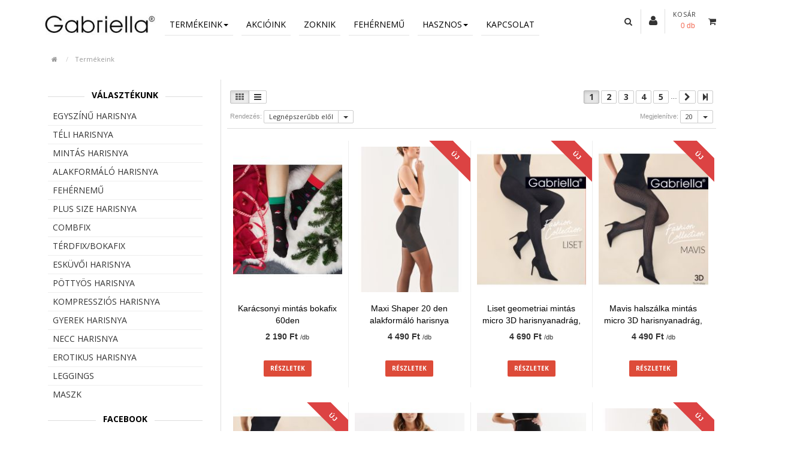

--- FILE ---
content_type: text/html; charset=UTF-8
request_url: https://www.gabriellaharisnya.hu/hu/shop-kaya-oldalt-csikos-harisnyanadrag-20den-nero-3-p6241
body_size: 59157
content:
<!DOCTYPE HTML>
<!--[if IE 7]><html class="ie7 no-js" lang="en"><![endif]-->
<!--[if lte IE 8]><html class="ie8 no-js" lang="en"><![endif]-->
<!--[if (gte IE 9)|!(IE)]><!-->
<html lang="hu_HU">
<head>
<meta charset="UTF-8">
<meta http-equiv="X-UA-Compatible" content="IE=edge,chrome=1">
<meta name="viewport" content="width=device-width, initial-scale=1, maximum-scale=1">
<meta http-equiv="content-type" content="text/html; charset=UTF-8" />
<title>Harisnyák, melyek minden igényt kielégítenek</title><meta name="keywords" content="">
<!-- Google ellenorzes -->
<meta name="google-site-verification" content="AMTGL2oK0Gd1slbvivnTl061cov55K5d8ntmsM3cZ6M" />
<!-- END Google ellenorzes -->
<meta property="og:url" content="https://www.gabriellaharisnya.hu/hu/shop-kaya-oldalt-csikos-harisnyanadrag-20den-nero-3-p6241" />
<meta property="og:type" content="website" />
<meta property="og:title" content="Harisnyák, melyek minden igényt kielégítenek" />
<meta property="og:description" content="Szebbnél szebb harisnyák az egyszínűtől a mintásig, a vékonytól a vastag, téli harisnyákig a hétköznapokra vagy alkalmakra egyaránt." />
	<meta property="og:image" content="https://www.gabriellaharisnya.hu/packages/mercatex/themes/mercatex_2016/img/og-image.jpg" />
	<meta name="description" content="Szebbnél szebb harisnyák az egyszínűtől a mintásig, a vékonytól a vastag, téli harisnyákig a hétköznapokra vagy alkalmakra egyaránt." />
<script type="text/javascript">
	var CCM_DISPATCHER_FILENAME = '/index.php';var CCM_CID = 163;var CCM_EDIT_MODE = false;var CCM_ARRANGE_MODE = false;	var CCM_IMAGE_PATH = "/concrete/images";
	var CCM_TOOLS_PATH = "/tools/required";
	var CCM_BASE_URL = "https://www.gabriellaharisnya.hu";
	var CCM_REL = "";
</script>
	<link rel="shortcut icon" href="/files/9615/7174/4141/favicon.ico" type="image/x-icon" />
	<link rel="icon" href="/files/9615/7174/4141/favicon.ico" type="image/x-icon" />
	<link rel="apple-touch-icon" href="/files/1415/7174/4154/apple-icon-57x57.png" />
<link rel="stylesheet" type="text/css" href="/concrete/css/ccm.base.css?v=67598e10c988270184772227a813bb95" />
<script type="text/javascript" src="/concrete/js/jquery.js?v=67598e10c988270184772227a813bb95"></script>
<script type="text/javascript" src="/concrete/js/ccm.base.js?v=67598e10c988270184772227a813bb95"></script>
<style type="text/css"> 
#blockStyle522Kategrik115 {background-repeat:no-repeat; } 
</style>
<link rel="stylesheet" type="text/css" href="/packages/travisn_spacer/css/ccm.tnspacer.css?v=67598e10c988270184772227a813bb95" />
<script type="application/ld+json">
	{
		"@context": "https://schema.org",
		"@type": "LocalBusiness",
		"name": "Mercatex Kft.",
		"address": {
			"@type": "PostalAddress",
			"streetAddress": "Kiss Ernő u. 2",
			"addressLocality": "Budapest",
			"postalCode": "1046",
			"addressCountry": "HU"
		},
		"geo": {
			"@type": "GeoCoordinates",
			"latitude": 47.5660856,
			"longitude": 19.0927348
		},
		"url": "https://www.gabriellaharisnya.hu",
		"email": "mercatex@mercatex.hu",
		"logo": "https://www.gabriellaharisnya.hu/packages/mercatex/themes/mercatex_2016/img/og-image.jpg",
		"image": [
			"https://www.gabriellaharisnya.hu/packages/mercatex/themes/mercatex_2016/img/microdata-image-1.jpg",
			"https://www.gabriellaharisnya.hu/packages/mercatex/themes/mercatex_2016/img/microdata-image-2.jpg",
			"https://www.gabriellaharisnya.hu/packages/mercatex/themes/mercatex_2016/img/microdata-image-3.jpg"
		],
		"telephone": "+36 20 925-9258",
		"contactPoint": [{
			"@type": "ContactPoint",
			"telephone": "+36 20 925-9258",
			"contactType": "Customer service contact point"
		}]
	}
</script>
<script type="text/javascript" src="/js/head.min.js?v=67598e10c988270184772227a813bb95"></script><link rel="stylesheet" type="text/css" href="/css/reset.css?v=67598e10c988270184772227a813bb95" /><link rel="stylesheet" type="text/css" href="/packages/mercatex/themes/mercatex_2016/css/typography.css?v=67598e10c988270184772227a813bb95" /><link rel="stylesheet" type="text/css" href="/packages/mercatex/themes/mercatex_2016/css/main.css?v=20241125&amp;v=67598e10c988270184772227a813bb95" /><link rel="stylesheet" type="text/css" href="/packages/mercatex/themes/mercatex_2016/css/flexslider.css?v=67598e10c988270184772227a813bb95" /><link rel="stylesheet" type="text/css" href="/packages/mercatex/themes/mercatex_2016/css/rev_settings.css?v=67598e10c988270184772227a813bb95" /><link rel="stylesheet" type="text/css" href="/packages/mercatex/themes/mercatex_2016/css/font-awesome.min.css?v=67598e10c988270184772227a813bb95" /><link rel="stylesheet" type="text/css" href="/packages/mercatex/themes/mercatex_2016/js/colorbox/colorbox.css?v=67598e10c988270184772227a813bb95" /><link rel="stylesheet" type="text/css" href="/packages/mercatex/themes/mercatex_2016/css/style.css?v=424&amp;v=67598e10c988270184772227a813bb95" /><link rel="stylesheet" type="text/css" href="/packages/mercatex/themes/mercatex_2016/css/style-responsive.css?v=67598e10c988270184772227a813bb95" /><link rel="stylesheet" type="text/css" href="/packages/mercatex/themes/mercatex_2016/css/slidebars.css?v=67598e10c988270184772227a813bb95" /><link rel="stylesheet" type="text/css" href="/packages/mercatex/themes/mercatex_2016/css/jquery.fancybox.css?v=67598e10c988270184772227a813bb95" /><link rel="stylesheet" type="text/css" href="/packages/mercatex/css/all.css?v=67598e10c988270184772227a813bb95" />	<link rel="stylesheet" media="screen" type="text/css" href="/packages/mercatex/themes/mercatex_2016/css/jquery-ui.min.css" />
<link href="https://fonts.googleapis.com/css?family=Cardo:400,400i" rel="stylesheet"> 
<link href="https://fonts.googleapis.com/css?family=Open+Sans:400,700&amp;subset=latin-ext" rel="stylesheet"> 
<script type="text/javascript" src="/js/modernizr.js"></script>
<script type="text/javascript" src="/packages/mercatex/themes/mercatex_2016/js/jquery.themepunch.plugins.min.js"></script>
<script type="text/javascript" src="/packages/mercatex/themes/mercatex_2016/js/jquery.themepunch.revolution.min.js"></script>
<script type="text/javascript" src="/packages/mercatex/themes/mercatex_2016/js/quickview.js"></script>
<script type="text/javascript" src="/packages/mercatex/themes/mercatex_2016/js/slidebars.js"></script>
<script type="text/javascript" src="/packages/mercatex/themes/mercatex_2016/js/jquery.elevatezoom.js"></script>
<script type="text/javascript" src="/packages/mercatex/themes/mercatex_2016/js/jquery.fancybox.pack.js"></script>
<script type="text/javascript" src="/packages/mercatex/themes/mercatex_2016/js/uikit.min.js"></script>
<meta name="google-site-verification" content="CBFLqHjAS_qs7D0Fgd_BsDixCZd6fPrVuh5pDQCnyl4" />
	<script type="text/javascript" src="/packages/mercatex/themes/mercatex_2016/js/jquery-ui.min.js"></script>
<script type="text/javascript" src="/packages/mercatex/themes/mercatex_2016/js/bootstrap-notify.min.js"></script>
<script>
var packageHandle = 'webshop2',
	themePath = '/packages/mercatex/themes/mercatex_2016',
	plusTranslations = {
		shortPassword: 'A jelszónak minimum 8 karakter hosszúnak kell lennie!'
	},
	updateCartToolUrl = '/tools/packages/mercatex/update_cart';
	keepAliveCartToolUrl = '/tools/packages/mercatex/keep_alive_cart';
</script>
<script type="text/javascript" src="/tools/packages/mercatex/translate"></script>
<script type="text/javascript" src="/packages/mercatex/js/cart.js?v=20231114"></script>
<script type="text/javascript" src="/js/siteset.js"></script>
<script type="text/javascript" src="/packages/mercatex/themes/mercatex_2016/js/site.js"></script>
<script type="text/javascript">
    window.smartlook||(function(d) {
    var o=smartlook=function(){ o.api.push(arguments)},h=d.getElementsByTagName('head')[0];
    var c=d.createElement('script');o.api=new Array();c.async=true;c.type='text/javascript';
    c.charset='utf-8';c.src='https://rec.smartlook.com/recorder.js';h.appendChild(c);
    })(document);
    smartlook('init', 'e7f53082375ad821853f6e54b357ea10a061af22');
</script>
<script>
	(function(d, s, id) {
	  var js, fjs = d.getElementsByTagName(s)[0];
	  if (d.getElementById(id)) return;
	  js = d.createElement(s); js.id = id;
	  js.src = "//connect.facebook.net/hu_HU/sdk.js#xfbml=1&version=v2.10";
	  fjs.parentNode.insertBefore(js, fjs);
	}(document, 'script', 'facebook-jssdk'));
</script>
<script>
	!function(f,b,e,v,n,t,s)
	{if(f.fbq)return;n=f.fbq=function(){n.callMethod?
	n.callMethod.apply(n,arguments):n.queue.push(arguments)};
	if(!f._fbq)f._fbq=n;n.push=n;n.loaded=!0;n.version='2.0';
	n.queue=[];t=b.createElement(e);t.async=!0;
	t.src=v;s=b.getElementsByTagName(e)[0];
	s.parentNode.insertBefore(t,s)}(window,document,'script',
	'https://connect.facebook.net/en_US/fbevents.js');
	fbq('init', '2013628198918755'); 
	fbq('track', 'PageView');
</script>
<!-- Google Tag Manager -->
<script>(function(w,d,s,l,i){w[l]=w[l]||[];w[l].push({'gtm.start':
new Date().getTime(),event:'gtm.js'});var f=d.getElementsByTagName(s)[0],
j=d.createElement(s),dl=l!='dataLayer'?'&l='+l:'';j.async=true;j.src=
'https://www.googletagmanager.com/gtm.js?id='+i+dl;f.parentNode.insertBefore(j,f);
})(window,document,'script','dataLayer','GTM-KTRVRT3');</script>
<!-- End Google Tag Manager -->
<!-- Google tag (gtag.js) -->
<script async src="https://www.googletagmanager.com/gtag/js?id=GTM-KTRVRT3"></script>
<script>
	window.dataLayer = window.dataLayer || [];

	function gtag(){
		dataLayer.push(arguments);
	}
	gtag('js', new Date());
	gtag('config', 'GTM-KTRVRT3');

</script>
<!-- Google tag (gtag.js) -->
<script async src="https://www.googletagmanager.com/gtag/js?id=G-WWCFQ8JQWW"></script>
<script>
	window.dataLayer = window.dataLayer || [];

	function gtag(){
		dataLayer.push(arguments);
	}
	gtag('js', new Date());
	gtag('config', 'G-WWCFQ8JQWW');

</script>
<meta name="facebook-domain-verification" content="awm1d6acpa41yy6hxt1rdr483gafot" />
</head>
<!-- BODY -->
<body  id="left_sidebar">
<div id="fb-root"></div>
<noscript>
	<img height="1" width="1"
	src="https://www.facebook.com/tr?id=2013628198918755&ev=PageView
	&noscript=1"/>
</noscript>
<!-- Google Tag Manager (noscript) -->
<noscript><iframe src="https://www.googletagmanager.com/ns.html?id=GTM-KTRVRT3"
height="0" width="0" style="display:none;visibility:hidden"></iframe></noscript>
<!-- End Google Tag Manager (noscript) -->

<div id="siteWrapper" >
	<header id="header">
		<div class="container">
			<div id="logo" class="col-sm-2">
				<p><a title="Home" href="/"><img class="img-responsive" src="/files/cache/3c47dab74398f766a73860026b1af4d7.JPG" alt="logo.JPG" width="240" height="50" /></a></p>			</div>
			<div class="col-sm-10">
				<div class="row">
					<div class="col-xs-9">
							<nav class="navbar navbar-default bottom-underline">

		<div class="navbar-header sb-toggle-left">
			<button type="button" class="navbar-toggle" >
				<span class="icon-bar"></span>
				<span class="icon-bar"></span>
				<span class="icon-bar"></span>
			</button>
		</div>
		<div class="sb-slidebar sb-left">
			<i class="sb-close fa fa-close pull-right menu-close"></i>
            <ul class="nav navbar-nav">
            	<li><a href="/hu" data-description="Főoldal"><i class="fa fa-home"></i></a></li>
				<li class="dropdown"><a href="/hu/webaruhaz" class="nav-path-selected nav-selected">Termékeink<span class="caret"></span></a><ul class='dropdown-menu'>
				<li>
				<a  href="/hu/shop-egyszinu-harisnya-c5">
					Egyszínű harisnya				</a>
			</li>
					<li>
				<a  href="/hu/shop-teli-harisnya-c10">
					Téli harisnya				</a>
			</li>
					<li>
				<a  href="/hu/shop-mintas-harisnya-c8">
					Mintás harisnya				</a>
			</li>
					<li>
				<a  href="/hu/shop-alakformalo-harisnya-c20">
					Alakformáló harisnya				</a>
			</li>
					<li>
				<a  href="/hu/shop-fehernemu--2-c42">
					Fehérnemű				</a>
			</li>
					<li>
				<a  href="/hu/shop-plus-size-harisnya-c9">
					PLUS SIZE harisnya				</a>
			</li>
					<li>
				<a  href="/hu/shop-combfix-c19">
					Combfix				</a>
			</li>
					<li>
				<a  href="/hu/shop-terdfix-bokafix-c27">
					Térdfix/Bokafix				</a>
			</li>
					<li>
				<a  href="/hu/shop-eskuvoi-harisnya-c18">
					Esküvői harisnya				</a>
			</li>
					<li>
				<a  href="/hu/shop-pottyos-harisnya-c51">
					Pöttyös harisnya				</a>
			</li>
					<li>
				<a  href="/hu/shop-kompresszios-harisnya-c24">
					Kompressziós harisnya				</a>
			</li>
					<li>
				<a  href="/hu/shop-gyerek-harisnya-c26">
					Gyerek harisnya				</a>
			</li>
					<li>
				<a  href="/hu/shop-necc-harisnya-c23">
					Necc harisnya				</a>
			</li>
					<li>
				<a  href="/hu/shop-erotikus-harisnya-c25">
					Erotikus harisnya				</a>
			</li>
					<li>
				<a  href="/hu/shop-leggings-c52">
					Leggings				</a>
			</li>
					<li>
				<a  href="/hu/shop-maszk-c46">
					Maszk				</a>
			</li>
		</ul></li><li ><a href="/hu/akcioink">Akcióink</a></li><li class="extendLink" ><a href="https://www.gabriellaharisnya.hu/hu/zoknik" class="extendLink">Zoknik</a></li><li ><a href="/hu/fehernemu">Fehérnemű</a></li><li class="dropdown"><a href="/hu/okossagok">Hasznos<span class="caret"></span></a><ul class='dropdown-menu'><li ><a href="/hu/okossagok/merettablazat#merettablazat">Mérettáblázat</a></li><li ><a href="/hu/okossagok#szinvalasztek">Színválaszték</a></li></ul></li><li ><a href="/hu/kapcsolat">Kapcsolat</a></li>
<li class="dropdown">
	
	<ul class="dropdown-menu"> 
				<li class="active_stop">
					<a href="/tools/blocks/switch_language/switch?ccmMultilingualChooseLanguage=131&ccmMultilingualCurrentPageID=163" class="ccm-multilingual-active-flag">
						<span style="text-transform:uppercase">
							hu						</span>
					</a>	
				</li>
				</ul>
</li>			</ul>
		</div>
		<div class="collapse navbar-collapse hidden-xs">
			<ul class="nav navbar-nav">
				<li class="dropdown"><a href="/hu/webaruhaz" class="nav-path-selected nav-selected">Termékeink<span class="caret"></span></a><ul class='dropdown-menu'>
				<li>
				<a  href="/hu/shop-egyszinu-harisnya-c5">
					Egyszínű harisnya				</a>
			</li>
					<li>
				<a  href="/hu/shop-teli-harisnya-c10">
					Téli harisnya				</a>
			</li>
					<li>
				<a  href="/hu/shop-mintas-harisnya-c8">
					Mintás harisnya				</a>
			</li>
					<li>
				<a  href="/hu/shop-alakformalo-harisnya-c20">
					Alakformáló harisnya				</a>
			</li>
					<li>
				<a  href="/hu/shop-fehernemu--2-c42">
					Fehérnemű				</a>
			</li>
					<li>
				<a  href="/hu/shop-plus-size-harisnya-c9">
					PLUS SIZE harisnya				</a>
			</li>
					<li>
				<a  href="/hu/shop-combfix-c19">
					Combfix				</a>
			</li>
					<li>
				<a  href="/hu/shop-terdfix-bokafix-c27">
					Térdfix/Bokafix				</a>
			</li>
					<li>
				<a  href="/hu/shop-eskuvoi-harisnya-c18">
					Esküvői harisnya				</a>
			</li>
					<li>
				<a  href="/hu/shop-pottyos-harisnya-c51">
					Pöttyös harisnya				</a>
			</li>
					<li>
				<a  href="/hu/shop-kompresszios-harisnya-c24">
					Kompressziós harisnya				</a>
			</li>
					<li>
				<a  href="/hu/shop-gyerek-harisnya-c26">
					Gyerek harisnya				</a>
			</li>
					<li>
				<a  href="/hu/shop-necc-harisnya-c23">
					Necc harisnya				</a>
			</li>
					<li>
				<a  href="/hu/shop-erotikus-harisnya-c25">
					Erotikus harisnya				</a>
			</li>
					<li>
				<a  href="/hu/shop-leggings-c52">
					Leggings				</a>
			</li>
					<li>
				<a  href="/hu/shop-maszk-c46">
					Maszk				</a>
			</li>
		</ul></li><li ><a href="/hu/akcioink">Akcióink</a></li><li class="extendLink" ><a href="https://www.gabriellaharisnya.hu/hu/zoknik" class="extendLink">Zoknik</a></li><li ><a href="/hu/fehernemu">Fehérnemű</a></li><li class="dropdown"><a href="/hu/okossagok">Hasznos<span class="caret"></span></a><ul class='dropdown-menu'><li ><a href="/hu/okossagok/merettablazat#merettablazat">Mérettáblázat</a></li><li ><a href="/hu/okossagok#szinvalasztek">Színválaszték</a></li></ul></li><li ><a href="/hu/kapcsolat">Kapcsolat</a></li>			</ul>
		</div>
	</nav>
	<script>
$(function() {
	$.slidebars();
	$('.notLoggedInBtn').on('click', function() {
		$('.notLoggedInMsg').css('display', 'block');
		return false;
	});
	$('.stayHere').on('click', function(){
		$('.notLoggedInMsg').css('display', 'none');
	});
});
</script>
<!-- end #main-nav -->
					</div>
					
					<div class="col-xs-3">
						<div class="row">
							<div id="search">
								<div class="details">
									<div class="search-trigger"><i class="fa fa-search"></i></div>
									<div class="content">
										<form class="searchbox input-group" action="/hu/kereses">
											<input type="search" name="query" value="" placeholder="Keresés" class="form-control" />
											<span class="input-group-btn"><button class="button btn btn-default button-search" type="button"><i class="fa fa-search"></i></button></span>
										</form>
									</div>
								</div> <!-- .cart-search -->
							</div>				
							<div class="login">
																	<a href="/hu/bejelentkezes" title="Bejelentkezés">
										<i class="fa fa-user"></i>
									</a>
															</div>
								<section id="minicart" class="">
<div class="heading">
	<h4><a href="/hu/kosar">Kosár</a></h4>
	<div class="cart-total">
		<a href="/hu/kosar" id="cart-total">0&nbsp;db</a>
	</div>
</div>
<div class="details">
	<div class="arrow">
		<div class="cart-icon">
			<i class="fa fa-shopping-cart"></i>
		</div>
	</div>
	<div class="content">
		<div class="mini-cart-info">
			<table class="items">
				<tbody>
											<tr>
							<td>A kosár üres.</td>
						</tr>
									</tbody>
			</table>
		</div>
		<div class="mini-cart-total">
			<table class="total">
				<tbody>
					<tr>
						<td class="right">
							<b>Összesen:</b>&nbsp;
						</td>
						<td class="right">0&nbsp;Ft</td>
					</tr>
				</tbody>
			</table>
		</div>
				<a id="closecart" title="Close" class="btn btn-default" onclick="$('#minicart').removeClass('active');">
			<i class="fa fa-times-circle"></i>
		</a>
	</div>
</div>
	</section>
						</div><!-- row -->
					</div><!-- col-2 -->
				</div><!-- row -->
			</div><!-- col-10 -->
					</div><!-- container -->
	</header><!-- #header -->
	
<section id="content-wrapper">
	<div class="container">
		<div class="container-inner">
				
				<ul class="breadcrumb">
		<li>
			<a class="homeicon" href="/">
				<i class="fa fa-home"></i>
			</a>
		</li>
			<li><a href="/hu/webaruhaz">Termékeink</a></li>		</ul>
	<script type="text/javascript">
$(function() {
	$('ul.fastnav_menu>li:first-child').addClass('first');
});
</script>
			<div class="row">
				<aside id="column-left" class="col-sm-3 sidebar">
					<div id="column-left-content">
						<div class="contentset center">
			<h4 class="inner"><span>Választékunk</span></h4>
	</div>
<div class="box-content box-category">
			<ul id="cat_accordion">			<li>
				<a href="/hu/shop-egyszinu-harisnya-c5"  class="nochild">Egyszínű harisnya</a>
							</li>
						<li>
				<a href="/hu/shop-teli-harisnya-c10"  class="nochild">Téli harisnya</a>
							</li>
						<li>
				<a href="/hu/shop-mintas-harisnya-c8"  class="nochild">Mintás harisnya</a>
							</li>
						<li>
				<a href="/hu/shop-alakformalo-harisnya-c20"  class="nochild">Alakformáló harisnya</a>
							</li>
						<li>
				<a href="/hu/shop-fehernemu--2-c42"  class="nochild">Fehérnemű</a>
							</li>
						<li>
				<a href="/hu/shop-plus-size-harisnya-c9"  class="nochild">PLUS SIZE harisnya</a>
							</li>
						<li>
				<a href="/hu/shop-combfix-c19"  class="nochild">Combfix</a>
							</li>
						<li>
				<a href="/hu/shop-terdfix-bokafix-c27"  class="nochild">Térdfix/Bokafix</a>
							</li>
						<li>
				<a href="/hu/shop-eskuvoi-harisnya-c18"  class="nochild">Esküvői harisnya</a>
							</li>
						<li>
				<a href="/hu/shop-pottyos-harisnya-c51"  class="nochild">Pöttyös harisnya</a>
							</li>
						<li>
				<a href="/hu/shop-kompresszios-harisnya-c24"  class="nochild">Kompressziós harisnya</a>
							</li>
						<li>
				<a href="/hu/shop-gyerek-harisnya-c26"  class="nochild">Gyerek harisnya</a>
							</li>
						<li>
				<a href="/hu/shop-necc-harisnya-c23"  class="nochild">Necc harisnya</a>
							</li>
						<li>
				<a href="/hu/shop-erotikus-harisnya-c25"  class="nochild">Erotikus harisnya</a>
							</li>
						<li>
				<a href="/hu/shop-leggings-c52"  class="nochild">Leggings</a>
							</li>
						<li>
				<a href="/hu/shop-maszk-c46"  class="nochild">Maszk</a>
							</li>
			</ul>
	</div>

<div id="HTMLBlock93" class="HTMLBlock">
<div id="propertyFilterWrapper"></div></div>	<div id="blockStyle522Kategrik115" class="hidden-xs hidden-sm ccm-block-styles" >

<div id="HTMLBlock522" class="HTMLBlock">
<div class="contentset center">
				<h4 class="inner"><span style="font-weight: bold;">Facebook</span></h4>
			</div>
<div id="fb-root"></div>
<script>(function(d, s, id) {
  var js, fjs = d.getElementsByTagName(s)[0];
  if (d.getElementById(id)) return;
  js = d.createElement(s); js.id = id;
  js.src = "//connect.facebook.net/en_US/sdk.js#xfbml=1&version=v2.8";
  fjs.parentNode.insertBefore(js, fjs);
}(document, 'script', 'facebook-jssdk'));</script>
<div class="fb-page" data-href="https://www.facebook.com/gabriellaharisnya" data-tabs="timeline" data-small-header="false" data-adapt-container-width="true" data-hide-cover="false" data-show-facepile="true"><blockquote cite="https://www.facebook.com/gabriellaharisnya" class="fb-xfbml-parse-ignore"><a href="https://www.facebook.com/gabriellaharisnya">Gabriella harisnya</a></blockquote></div></div></div><p></p>
<p></p>
<p></p>
<p></p>
<p></p>					</div><!-- uk-offcanvas-bar -->
				</aside>
				<section id="maincontent" class="sideleft col-sm-9">
					<div class="mainborder">
						<div id="mobileCatWrapper">
							<button type="button" class="btn btn-default button-sm" data-toggle="collapse" data-target="#mobileCats">Termékkategóriák</button>
							<div id="mobileCats" class="collapse">
								
							</div>
						</div>
						<div class="category-description">
	<p id="categoryDescription" style="display: none;"></p>
</div>
	<div id="propertyWrapper">
					<div class="space"></div>
			<div id="propertyFilter">
									<div class="property">
						<a class="dropdown-toggle" role="button" data-toggle="collapse" href="#Vastagság" aria-expanded="false" aria-controls="collapseExample">
							<div class="contentset center">
								<h4 class="inner">
									<span class="btn">Vastagság <center class="caret"></center></span>
								</h4>
							</div>
						</a>
						<img class="cat_wave" style="display: none;" alt="wave" src="https://www.gabriellaharisnya.hu/packages/mercatex/themes/mercatex_2016/images/wave.png" width="120px;">
												<div id="Vastagság" class="panel-collapse collapse in"  >
																<div class="propValue">
										<div class="checkbox">
											<input type="checkbox" id="prop_Vastagság_0-20 DEN" data-prop-name="Vastagság" data-prop-value="0-20 DEN" />
											<label for="prop_Vastagság_0-20 DEN">
												&nbsp;0-20 DEN											</label>
										</div>
									</div>
																<div class="propValue">
										<div class="checkbox">
											<input type="checkbox" id="prop_Vastagság_40-100 DEN" data-prop-name="Vastagság" data-prop-value="40-100 DEN" />
											<label for="prop_Vastagság_40-100 DEN">
												&nbsp;40-100 DEN											</label>
										</div>
									</div>
																<div class="propValue">
										<div class="checkbox">
											<input type="checkbox" id="prop_Vastagság_100-200 DEN" data-prop-name="Vastagság" data-prop-value="100-200 DEN" />
											<label for="prop_Vastagság_100-200 DEN">
												&nbsp;100-200 DEN											</label>
										</div>
									</div>
																<div class="propValue">
										<div class="checkbox">
											<input type="checkbox" id="prop_Vastagság_200-500 DEN" data-prop-name="Vastagság" data-prop-value="200-500 DEN" />
											<label for="prop_Vastagság_200-500 DEN">
												&nbsp;200-500 DEN											</label>
										</div>
									</div>
													</div>
					</div>
									<div class="property">
						<a class="dropdown-toggle" role="button" data-toggle="collapse" href="#Márka" aria-expanded="false" aria-controls="collapseExample">
							<div class="contentset center">
								<h4 class="inner">
									<span class="btn">Márka <center class="caret"></center></span>
								</h4>
							</div>
						</a>
						<img class="cat_wave" style="display: none;" alt="wave" src="https://www.gabriellaharisnya.hu/packages/mercatex/themes/mercatex_2016/images/wave.png" width="120px;">
												<div id="Márka" class="panel-collapse collapse in"  >
																<div class="propValue">
										<div class="checkbox">
											<input type="checkbox" id="prop_Márka_Gabriella" data-prop-name="Márka" data-prop-value="Gabriella" />
											<label for="prop_Márka_Gabriella">
												&nbsp;Gabriella											</label>
										</div>
									</div>
													</div>
					</div>
									<div class="property">
						<a class="dropdown-toggle" role="button" data-toggle="collapse" href="#Méret" aria-expanded="false" aria-controls="collapseExample">
							<div class="contentset center">
								<h4 class="inner">
									<span class="btn">Méret <center class="caret"></center></span>
								</h4>
							</div>
						</a>
						<img class="cat_wave" style="display: none;" alt="wave" src="https://www.gabriellaharisnya.hu/packages/mercatex/themes/mercatex_2016/images/wave.png" width="120px;">
												<div id="Méret" class="panel-collapse collapse in" style='height: 11em !important; overflow-y: scroll;'>
																<div class="propValue">
										<div class="checkbox">
											<input type="checkbox" id="prop_Méret_21" data-prop-name="Méret" data-prop-value="21" />
											<label for="prop_Méret_21">
																								&nbsp;1											</label>
										</div>
									</div>
																	<div class="propValue">
										<div class="checkbox">
											<input type="checkbox" id="prop_Méret_22" data-prop-name="Méret" data-prop-value="22" />
											<label for="prop_Méret_22">
																								&nbsp;1/2											</label>
										</div>
									</div>
																	<div class="propValue">
										<div class="checkbox">
											<input type="checkbox" id="prop_Méret_23" data-prop-name="Méret" data-prop-value="23" />
											<label for="prop_Méret_23">
																								&nbsp;2											</label>
										</div>
									</div>
																	<div class="propValue">
										<div class="checkbox">
											<input type="checkbox" id="prop_Méret_92" data-prop-name="Méret" data-prop-value="92" />
											<label for="prop_Méret_92">
																								&nbsp;2/3											</label>
										</div>
									</div>
																	<div class="propValue">
										<div class="checkbox">
											<input type="checkbox" id="prop_Méret_24" data-prop-name="Méret" data-prop-value="24" />
											<label for="prop_Méret_24">
																								&nbsp;3											</label>
										</div>
									</div>
																	<div class="propValue">
										<div class="checkbox">
											<input type="checkbox" id="prop_Méret_25" data-prop-name="Méret" data-prop-value="25" />
											<label for="prop_Méret_25">
																								&nbsp;3/4											</label>
										</div>
									</div>
																	<div class="propValue">
										<div class="checkbox">
											<input type="checkbox" id="prop_Méret_41" data-prop-name="Méret" data-prop-value="41" />
											<label for="prop_Méret_41">
																								&nbsp;35-38											</label>
										</div>
									</div>
																	<div class="propValue">
										<div class="checkbox">
											<input type="checkbox" id="prop_Méret_42" data-prop-name="Méret" data-prop-value="42" />
											<label for="prop_Méret_42">
																								&nbsp;39-41											</label>
										</div>
									</div>
																	<div class="propValue">
										<div class="checkbox">
											<input type="checkbox" id="prop_Méret_26" data-prop-name="Méret" data-prop-value="26" />
											<label for="prop_Méret_26">
																								&nbsp;4											</label>
										</div>
									</div>
																	<div class="propValue">
										<div class="checkbox">
											<input type="checkbox" id="prop_Méret_93" data-prop-name="Méret" data-prop-value="93" />
											<label for="prop_Méret_93">
																								&nbsp;4/5											</label>
										</div>
									</div>
																	<div class="propValue">
										<div class="checkbox">
											<input type="checkbox" id="prop_Méret_27" data-prop-name="Méret" data-prop-value="27" />
											<label for="prop_Méret_27">
																								&nbsp;5											</label>
										</div>
									</div>
																	<div class="propValue">
										<div class="checkbox">
											<input type="checkbox" id="prop_Méret_28" data-prop-name="Méret" data-prop-value="28" />
											<label for="prop_Méret_28">
																								&nbsp;5/6											</label>
										</div>
									</div>
																	<div class="propValue">
										<div class="checkbox">
											<input type="checkbox" id="prop_Méret_29" data-prop-name="Méret" data-prop-value="29" />
											<label for="prop_Méret_29">
																								&nbsp;6											</label>
										</div>
									</div>
																	<div class="propValue">
										<div class="checkbox">
											<input type="checkbox" id="prop_Méret_30" data-prop-name="Méret" data-prop-value="30" />
											<label for="prop_Méret_30">
																								&nbsp;7											</label>
										</div>
									</div>
																	<div class="propValue">
										<div class="checkbox">
											<input type="checkbox" id="prop_Méret_47" data-prop-name="Méret" data-prop-value="47" />
											<label for="prop_Méret_47">
																								&nbsp;7/8											</label>
										</div>
									</div>
																	<div class="propValue">
										<div class="checkbox">
											<input type="checkbox" id="prop_Méret_70" data-prop-name="Méret" data-prop-value="70" />
											<label for="prop_Méret_70">
																								&nbsp;8/9											</label>
										</div>
									</div>
																	<div class="propValue">
										<div class="checkbox">
											<input type="checkbox" id="prop_Méret_18" data-prop-name="Méret" data-prop-value="18" />
											<label for="prop_Méret_18">
																								&nbsp;L											</label>
										</div>
									</div>
																	<div class="propValue">
										<div class="checkbox">
											<input type="checkbox" id="prop_Méret_63" data-prop-name="Méret" data-prop-value="63" />
											<label for="prop_Méret_63">
																								&nbsp;L											</label>
										</div>
									</div>
																	<div class="propValue">
										<div class="checkbox">
											<input type="checkbox" id="prop_Méret_90" data-prop-name="Méret" data-prop-value="90" />
											<label for="prop_Méret_90">
																								&nbsp;L/XL											</label>
										</div>
									</div>
																	<div class="propValue">
										<div class="checkbox">
											<input type="checkbox" id="prop_Méret_61" data-prop-name="Méret" data-prop-value="61" />
											<label for="prop_Méret_61">
																								&nbsp;M											</label>
										</div>
									</div>
																	<div class="propValue">
										<div class="checkbox">
											<input type="checkbox" id="prop_Méret_17" data-prop-name="Méret" data-prop-value="17" />
											<label for="prop_Méret_17">
																								&nbsp;M											</label>
										</div>
									</div>
																	<div class="propValue">
										<div class="checkbox">
											<input type="checkbox" id="prop_Méret_74" data-prop-name="Méret" data-prop-value="74" />
											<label for="prop_Méret_74">
																								&nbsp;M/L											</label>
										</div>
									</div>
																	<div class="propValue">
										<div class="checkbox">
											<input type="checkbox" id="prop_Méret_60" data-prop-name="Méret" data-prop-value="60" />
											<label for="prop_Méret_60">
																								&nbsp;S											</label>
										</div>
									</div>
																	<div class="propValue">
										<div class="checkbox">
											<input type="checkbox" id="prop_Méret_16" data-prop-name="Méret" data-prop-value="16" />
											<label for="prop_Méret_16">
																								&nbsp;S											</label>
										</div>
									</div>
																	<div class="propValue">
										<div class="checkbox">
											<input type="checkbox" id="prop_Méret_86" data-prop-name="Méret" data-prop-value="86" />
											<label for="prop_Méret_86">
																								&nbsp;S/M											</label>
										</div>
									</div>
																	<div class="propValue">
										<div class="checkbox">
											<input type="checkbox" id="prop_Méret_31" data-prop-name="Méret" data-prop-value="31" />
											<label for="prop_Méret_31">
																								&nbsp;uni											</label>
										</div>
									</div>
																	<div class="propValue">
										<div class="checkbox">
											<input type="checkbox" id="prop_Méret_64" data-prop-name="Méret" data-prop-value="64" />
											<label for="prop_Méret_64">
																								&nbsp;XL											</label>
										</div>
									</div>
																	<div class="propValue">
										<div class="checkbox">
											<input type="checkbox" id="prop_Méret_19" data-prop-name="Méret" data-prop-value="19" />
											<label for="prop_Méret_19">
																								&nbsp;XL											</label>
										</div>
									</div>
																	<div class="propValue">
										<div class="checkbox">
											<input type="checkbox" id="prop_Méret_75" data-prop-name="Méret" data-prop-value="75" />
											<label for="prop_Méret_75">
																								&nbsp;XL/XXL											</label>
										</div>
									</div>
																	<div class="propValue">
										<div class="checkbox">
											<input type="checkbox" id="prop_Méret_20" data-prop-name="Méret" data-prop-value="20" />
											<label for="prop_Méret_20">
																								&nbsp;XXL											</label>
										</div>
									</div>
														</div>
					</div>
									<div class="property">
						<a class="dropdown-toggle" role="button" data-toggle="collapse" href="#Szín" aria-expanded="false" aria-controls="collapseExample">
							<div class="contentset center">
								<h4 class="inner">
									<span class="btn">Szín <center class="caret"></center></span>
								</h4>
							</div>
						</a>
						<img class="cat_wave" style="display: none;" alt="wave" src="https://www.gabriellaharisnya.hu/packages/mercatex/themes/mercatex_2016/images/wave.png" width="120px;">
												<div id="Szín" class="panel-collapse collapse in" style='height: 11em !important; overflow-y: scroll;'>
																<div class="propValue">
										<div class="checkbox">
											<input type="checkbox" id="prop_Szín_256" data-prop-name="Szín" data-prop-value="256" />
											<label for="prop_Szín_256">
																									<div class="color-box" style="background-color:#B7FF00">&nbsp;</div>
																								&nbsp; Lemon											</label>
										</div>
									</div>
																	<div class="propValue">
										<div class="checkbox">
											<input type="checkbox" id="prop_Szín_129" data-prop-name="Szín" data-prop-value="129" />
											<label for="prop_Szín_129">
																									<div class="color-box" style="background-color:#B8896F">&nbsp;</div>
																								&nbsp;Amber											</label>
										</div>
									</div>
																	<div class="propValue">
										<div class="checkbox">
											<input type="checkbox" id="prop_Szín_3" data-prop-name="Szín" data-prop-value="3" />
											<label for="prop_Szín_3">
																									<div class="color-box" style="background-color:#C49271">&nbsp;</div>
																								&nbsp;Bez/Beige											</label>
										</div>
									</div>
																	<div class="propValue">
										<div class="checkbox">
											<input type="checkbox" id="prop_Szín_112" data-prop-name="Szín" data-prop-value="112" />
											<label for="prop_Szín_112">
																									<div class="color-box" style="background-color:#003366">&nbsp;</div>
																								&nbsp;Bialy/Ink											</label>
										</div>
									</div>
																	<div class="propValue">
										<div class="checkbox">
											<input type="checkbox" id="prop_Szín_111" data-prop-name="Szín" data-prop-value="111" />
											<label for="prop_Szín_111">
																									<div class="color-box" style="background-color:#EE93A9">&nbsp;</div>
																								&nbsp;Bialy/Rosa											</label>
										</div>
									</div>
																	<div class="propValue">
										<div class="checkbox">
											<input type="checkbox" id="prop_Szín_6" data-prop-name="Szín" data-prop-value="6" />
											<label for="prop_Szín_6">
																									<div class="color-box" style="background-color:#891112">&nbsp;</div>
																								&nbsp;Bordó											</label>
										</div>
									</div>
																	<div class="propValue">
										<div class="checkbox">
											<input type="checkbox" id="prop_Szín_7" data-prop-name="Szín" data-prop-value="7" />
											<label for="prop_Szín_7">
																									<div class="color-box" style="background-color:#004022">&nbsp;</div>
																								&nbsp;Botigla											</label>
										</div>
									</div>
																	<div class="propValue">
										<div class="checkbox">
											<input type="checkbox" id="prop_Szín_90" data-prop-name="Szín" data-prop-value="90" />
											<label for="prop_Szín_90">
																									<div class="color-box" style="background-color:#DEB887">&nbsp;</div>
																								&nbsp;Bézs											</label>
										</div>
									</div>
																	<div class="propValue">
										<div class="checkbox">
											<input type="checkbox" id="prop_Szín_9" data-prop-name="Szín" data-prop-value="9" />
											<label for="prop_Szín_9">
																									<div class="color-box" style="background-color:#fef335">&nbsp;</div>
																								&nbsp;Canari											</label>
										</div>
									</div>
																	<div class="propValue">
										<div class="checkbox">
											<input type="checkbox" id="prop_Szín_10" data-prop-name="Szín" data-prop-value="10" />
											<label for="prop_Szín_10">
																									<div class="color-box" style="background-color:#6d5c42">&nbsp;</div>
																								&nbsp;Capuccino											</label>
										</div>
									</div>
																	<div class="propValue">
										<div class="checkbox">
											<input type="checkbox" id="prop_Szín_250" data-prop-name="Szín" data-prop-value="250" />
											<label for="prop_Szín_250">
																									<div class="color-box" style="background-color:#DEB887">&nbsp;</div>
																								&nbsp;Caramel											</label>
										</div>
									</div>
																	<div class="propValue">
										<div class="checkbox">
											<input type="checkbox" id="prop_Szín_130" data-prop-name="Szín" data-prop-value="130" />
											<label for="prop_Szín_130">
																									<div class="color-box" style="background-color:#F5F5DC">&nbsp;</div>
																								&nbsp;Champagne											</label>
										</div>
									</div>
																	<div class="propValue">
										<div class="checkbox">
											<input type="checkbox" id="prop_Szín_11" data-prop-name="Szín" data-prop-value="11" />
											<label for="prop_Szín_11">
																									<div class="color-box" style="background-color:#54433b">&nbsp;</div>
																								&nbsp;Chocco											</label>
										</div>
									</div>
																	<div class="propValue">
										<div class="checkbox">
											<input type="checkbox" id="prop_Szín_13" data-prop-name="Szín" data-prop-value="13" />
											<label for="prop_Szín_13">
																									<div class="color-box" style="background-color:#ee5b75">&nbsp;</div>
																								&nbsp;Coral											</label>
										</div>
									</div>
																	<div class="propValue">
										<div class="checkbox">
											<input type="checkbox" id="prop_Szín_113" data-prop-name="Szín" data-prop-value="113" />
											<label for="prop_Szín_113">
																									<div class="color-box" style="background-color:#FFFDEC">&nbsp;</div>
																								&nbsp;Ecri/Ink											</label>
										</div>
									</div>
																	<div class="propValue">
										<div class="checkbox">
											<input type="checkbox" id="prop_Szín_15" data-prop-name="Szín" data-prop-value="15" />
											<label for="prop_Szín_15">
																									<div class="color-box" style="background-color:#FFFDEC">&nbsp;</div>
																								&nbsp;Ecrü											</label>
										</div>
									</div>
																	<div class="propValue">
										<div class="checkbox">
											<input type="checkbox" id="prop_Szín_162" data-prop-name="Szín" data-prop-value="162" />
											<label for="prop_Szín_162">
																									<div class="color-box" style="background-color:#335534">&nbsp;</div>
																								&nbsp;Ecrü/Emerald											</label>
										</div>
									</div>
																	<div class="propValue">
										<div class="checkbox">
											<input type="checkbox" id="prop_Szín_4" data-prop-name="Szín" data-prop-value="4" />
											<label for="prop_Szín_4">
																									<div class="color-box" style="background-color:#FFFFFF">&nbsp;</div>
																								&nbsp;Fehér											</label>
										</div>
									</div>
																	<div class="propValue">
										<div class="checkbox">
											<input type="checkbox" id="prop_Szín_85" data-prop-name="Szín" data-prop-value="85" />
											<label for="prop_Szín_85">
																									<div class="color-box" style="background-color:#000000">&nbsp;</div>
																								&nbsp;Fekete											</label>
										</div>
									</div>
																	<div class="propValue">
										<div class="checkbox">
											<input type="checkbox" id="prop_Szín_77" data-prop-name="Szín" data-prop-value="77" />
											<label for="prop_Szín_77">
																									<div class="color-box" style="background-color:#000000">&nbsp;</div>
																								&nbsp;Fekete/Fehér											</label>
										</div>
									</div>
																	<div class="propValue">
										<div class="checkbox">
											<input type="checkbox" id="prop_Szín_16" data-prop-name="Szín" data-prop-value="16" />
											<label for="prop_Szín_16">
																									<div class="color-box" style="background-color:#B11E63">&nbsp;</div>
																								&nbsp;Fukszia											</label>
										</div>
									</div>
																	<div class="propValue">
										<div class="checkbox">
											<input type="checkbox" id="prop_Szín_17" data-prop-name="Szín" data-prop-value="17" />
											<label for="prop_Szín_17">
																									<div class="color-box" style="background-color:#b8896f">&nbsp;</div>
																								&nbsp;Gazella											</label>
										</div>
									</div>
																	<div class="propValue">
										<div class="checkbox">
											<input type="checkbox" id="prop_Szín_251" data-prop-name="Szín" data-prop-value="251" />
											<label for="prop_Szín_251">
																									<div class="color-box" style="background-color:#FFCC99">&nbsp;</div>
																								&nbsp;Golden											</label>
										</div>
									</div>
																	<div class="propValue">
										<div class="checkbox">
											<input type="checkbox" id="prop_Szín_19" data-prop-name="Szín" data-prop-value="19" />
											<label for="prop_Szín_19">
																									<div class="color-box" style="background-color:#6e6e70">&nbsp;</div>
																								&nbsp;Grafit											</label>
										</div>
									</div>
																	<div class="propValue">
										<div class="checkbox">
											<input type="checkbox" id="prop_Szín_20" data-prop-name="Szín" data-prop-value="20" />
											<label for="prop_Szín_20">
																									<div class="color-box" style="background-color:#26486d">&nbsp;</div>
																								&nbsp;Granat											</label>
										</div>
									</div>
																	<div class="propValue">
										<div class="checkbox">
											<input type="checkbox" id="prop_Szín_23" data-prop-name="Szín" data-prop-value="23" />
											<label for="prop_Szín_23">
																									<div class="color-box" style="background-color:#b3b2b7">&nbsp;</div>
																								&nbsp;Grigio											</label>
										</div>
									</div>
																	<div class="propValue">
										<div class="checkbox">
											<input type="checkbox" id="prop_Szín_24" data-prop-name="Szín" data-prop-value="24" />
											<label for="prop_Szín_24">
																									<div class="color-box" style="background-color:#564440">&nbsp;</div>
																								&nbsp;Hazel											</label>
										</div>
									</div>
																	<div class="propValue">
										<div class="checkbox">
											<input type="checkbox" id="prop_Szín_83" data-prop-name="Szín" data-prop-value="83" />
											<label for="prop_Szín_83">
																									<div class="color-box" style="background-color:#897f70">&nbsp;</div>
																								&nbsp;Indiana											</label>
										</div>
									</div>
																	<div class="propValue">
										<div class="checkbox">
											<input type="checkbox" id="prop_Szín_26" data-prop-name="Szín" data-prop-value="26" />
											<label for="prop_Szín_26">
																									<div class="color-box" style="background-color:#06375f">&nbsp;</div>
																								&nbsp;Ink											</label>
										</div>
									</div>
																	<div class="propValue">
										<div class="checkbox">
											<input type="checkbox" id="prop_Szín_114" data-prop-name="Szín" data-prop-value="114" />
											<label for="prop_Szín_114">
																									<div class="color-box" style="background-color:#FF0000">&nbsp;</div>
																								&nbsp;Ink/Red											</label>
										</div>
									</div>
																	<div class="propValue">
										<div class="checkbox">
											<input type="checkbox" id="prop_Szín_28" data-prop-name="Szín" data-prop-value="28" />
											<label for="prop_Szín_28">
																									<div class="color-box" style="background-color:#567696">&nbsp;</div>
																								&nbsp;jeans											</label>
										</div>
									</div>
																	<div class="propValue">
										<div class="checkbox">
											<input type="checkbox" id="prop_Szín_118" data-prop-name="Szín" data-prop-value="118" />
											<label for="prop_Szín_118">
																									<div class="color-box" style="background-color:#696969">&nbsp;</div>
																								&nbsp;Khaki											</label>
										</div>
									</div>
																	<div class="propValue">
										<div class="checkbox">
											<input type="checkbox" id="prop_Szín_248" data-prop-name="Szín" data-prop-value="248" />
											<label for="prop_Szín_248">
																									<div class="color-box" style="background-color:#993300">&nbsp;</div>
																								&nbsp;Kávé barna											</label>
										</div>
									</div>
																	<div class="propValue">
										<div class="checkbox">
											<input type="checkbox" id="prop_Szín_5" data-prop-name="Szín" data-prop-value="5" />
											<label for="prop_Szín_5">
																									<div class="color-box" style="background-color:#6DA9DD">&nbsp;</div>
																								&nbsp;Kék											</label>
										</div>
									</div>
																	<div class="propValue">
										<div class="checkbox">
											<input type="checkbox" id="prop_Szín_61" data-prop-name="Szín" data-prop-value="61" />
											<label for="prop_Szín_61">
																									<div class="color-box" style="background-color:#d8cac2">&nbsp;</div>
																								&nbsp;Latte											</label>
										</div>
									</div>
																	<div class="propValue">
										<div class="checkbox">
											<input type="checkbox" id="prop_Szín_31" data-prop-name="Szín" data-prop-value="31" />
											<label for="prop_Szín_31">
																									<div class="color-box" style="background-color:#43382c">&nbsp;</div>
																								&nbsp;Lyon											</label>
										</div>
									</div>
																	<div class="propValue">
										<div class="checkbox">
											<input type="checkbox" id="prop_Szín_72" data-prop-name="Szín" data-prop-value="72" />
											<label for="prop_Szín_72">
																									<div class="color-box" style="background-color:#79737a">&nbsp;</div>
																								&nbsp;Melange											</label>
										</div>
									</div>
																	<div class="propValue">
										<div class="checkbox">
											<input type="checkbox" id="prop_Szín_97" data-prop-name="Szín" data-prop-value="97" />
											<label for="prop_Szín_97">
																									<div class="color-box" style="background-color:#808080">&nbsp;</div>
																								&nbsp;Melange/grafit											</label>
										</div>
									</div>
																	<div class="propValue">
										<div class="checkbox">
											<input type="checkbox" id="prop_Szín_110" data-prop-name="Szín" data-prop-value="110" />
											<label for="prop_Szín_110">
																									<div class="color-box" style="background-color:#003366">&nbsp;</div>
																								&nbsp;Melange/Ink											</label>
										</div>
									</div>
																	<div class="propValue">
										<div class="checkbox">
											<input type="checkbox" id="prop_Szín_32" data-prop-name="Szín" data-prop-value="32" />
											<label for="prop_Szín_32">
																									<div class="color-box" style="background-color:#d8b398">&nbsp;</div>
																								&nbsp;Melissa											</label>
										</div>
									</div>
																	<div class="propValue">
										<div class="checkbox">
											<input type="checkbox" id="prop_Szín_34" data-prop-name="Szín" data-prop-value="34" />
											<label for="prop_Szín_34">
																									<div class="color-box" style="background-color:#543427">&nbsp;</div>
																								&nbsp;Mokka											</label>
										</div>
									</div>
																	<div class="propValue">
										<div class="checkbox">
											<input type="checkbox" id="prop_Szín_35" data-prop-name="Szín" data-prop-value="35" />
											<label for="prop_Szín_35">
																									<div class="color-box" style="background-color:#897165">&nbsp;</div>
																								&nbsp;Muscade											</label>
										</div>
									</div>
																	<div class="propValue">
										<div class="checkbox">
											<input type="checkbox" id="prop_Szín_120" data-prop-name="Szín" data-prop-value="120" />
											<label for="prop_Szín_120">
																									<div class="color-box" style="background-color:#DEB887">&nbsp;</div>
																								&nbsp;Natural											</label>
										</div>
									</div>
																	<div class="propValue">
										<div class="checkbox">
											<input type="checkbox" id="prop_Szín_124" data-prop-name="Szín" data-prop-value="124" />
											<label for="prop_Szín_124">
																									<div class="color-box" style="background-color:#6DA9DD">&nbsp;</div>
																								&nbsp;Natural/Bianco/Blue											</label>
										</div>
									</div>
																	<div class="propValue">
										<div class="checkbox">
											<input type="checkbox" id="prop_Szín_123" data-prop-name="Szín" data-prop-value="123" />
											<label for="prop_Szín_123">
																									<div class="color-box" style="background-color:#FFFFFF">&nbsp;</div>
																								&nbsp;Natural/Bianco/Champagne											</label>
										</div>
									</div>
																	<div class="propValue">
										<div class="checkbox">
											<input type="checkbox" id="prop_Szín_121" data-prop-name="Szín" data-prop-value="121" />
											<label for="prop_Szín_121">
																									<div class="color-box" style="background-color:#6DA9DD">&nbsp;</div>
																								&nbsp;Natural/Blue											</label>
										</div>
									</div>
																	<div class="propValue">
										<div class="checkbox">
											<input type="checkbox" id="prop_Szín_125" data-prop-name="Szín" data-prop-value="125" />
											<label for="prop_Szín_125">
																									<div class="color-box" style="background-color:#F5F5DC">&nbsp;</div>
																								&nbsp;Natural/Blue/Champagne											</label>
										</div>
									</div>
																	<div class="propValue">
										<div class="checkbox">
											<input type="checkbox" id="prop_Szín_122" data-prop-name="Szín" data-prop-value="122" />
											<label for="prop_Szín_122">
																									<div class="color-box" style="background-color:#F5F5DC">&nbsp;</div>
																								&nbsp;Natural/Champagne											</label>
										</div>
									</div>
																	<div class="propValue">
										<div class="checkbox">
											<input type="checkbox" id="prop_Szín_116" data-prop-name="Szín" data-prop-value="116" />
											<label for="prop_Szín_116">
																									<div class="color-box" style="background-color:#003366">&nbsp;</div>
																								&nbsp;Navy kék											</label>
										</div>
									</div>
																	<div class="propValue">
										<div class="checkbox">
											<input type="checkbox" id="prop_Szín_36" data-prop-name="Szín" data-prop-value="36" />
											<label for="prop_Szín_36">
																									<div class="color-box" style="background-color:#000000">&nbsp;</div>
																								&nbsp;Nero											</label>
										</div>
									</div>
																	<div class="propValue">
										<div class="checkbox">
											<input type="checkbox" id="prop_Szín_158" data-prop-name="Szín" data-prop-value="158" />
											<label for="prop_Szín_158">
																									<div class="color-box" style="background-color:#FFFFFF">&nbsp;</div>
																								&nbsp;Nero/bialy											</label>
										</div>
									</div>
																	<div class="propValue">
										<div class="checkbox">
											<input type="checkbox" id="prop_Szín_257" data-prop-name="Szín" data-prop-value="257" />
											<label for="prop_Szín_257">
																									<div class="color-box" style="background-color:#000000">&nbsp;</div>
																								&nbsp;Nero/bézs											</label>
										</div>
									</div>
																	<div class="propValue">
										<div class="checkbox">
											<input type="checkbox" id="prop_Szín_258" data-prop-name="Szín" data-prop-value="258" />
											<label for="prop_Szín_258">
																									<div class="color-box" style="background-color:#000000">&nbsp;</div>
																								&nbsp;Nero/colour											</label>
										</div>
									</div>
																	<div class="propValue">
										<div class="checkbox">
											<input type="checkbox" id="prop_Szín_53" data-prop-name="Szín" data-prop-value="53" />
											<label for="prop_Szín_53">
																									<div class="color-box" style="background-color:#000000">&nbsp;</div>
																								&nbsp;Nero/gold											</label>
										</div>
									</div>
																	<div class="propValue">
										<div class="checkbox">
											<input type="checkbox" id="prop_Szín_65" data-prop-name="Szín" data-prop-value="65" />
											<label for="prop_Szín_65">
																									<div class="color-box" style="background-color:#1b1517">&nbsp;</div>
																								&nbsp;Nero/Melange											</label>
										</div>
									</div>
																	<div class="propValue">
										<div class="checkbox">
											<input type="checkbox" id="prop_Szín_127" data-prop-name="Szín" data-prop-value="127" />
											<label for="prop_Szín_127">
																									<div class="color-box" style="background-color:#000000">&nbsp;</div>
																								&nbsp;Nero/Nero/Red											</label>
										</div>
									</div>
																	<div class="propValue">
										<div class="checkbox">
											<input type="checkbox" id="prop_Szín_187" data-prop-name="Szín" data-prop-value="187" />
											<label for="prop_Szín_187">
																									<div class="color-box" style="background-color:#000000">&nbsp;</div>
																								&nbsp;Nero/Orchid											</label>
										</div>
									</div>
																	<div class="propValue">
										<div class="checkbox">
											<input type="checkbox" id="prop_Szín_189" data-prop-name="Szín" data-prop-value="189" />
											<label for="prop_Szín_189">
																									<div class="color-box" style="background-color:#000000">&nbsp;</div>
																								&nbsp;Nero/Pink/Orchid											</label>
										</div>
									</div>
																	<div class="propValue">
										<div class="checkbox">
											<input type="checkbox" id="prop_Szín_75" data-prop-name="Szín" data-prop-value="75" />
											<label for="prop_Szín_75">
																									<div class="color-box" style="background-color:#FF0000">&nbsp;</div>
																								&nbsp;Nero/red											</label>
										</div>
									</div>
																	<div class="propValue">
										<div class="checkbox">
											<input type="checkbox" id="prop_Szín_126" data-prop-name="Szín" data-prop-value="126" />
											<label for="prop_Szín_126">
																									<div class="color-box" style="background-color:#FF0000">&nbsp;</div>
																								&nbsp;Nero/Red/Nero											</label>
										</div>
									</div>
																	<div class="propValue">
										<div class="checkbox">
											<input type="checkbox" id="prop_Szín_54" data-prop-name="Szín" data-prop-value="54" />
											<label for="prop_Szín_54">
																									<div class="color-box" style="background-color:#000000">&nbsp;</div>
																								&nbsp;Nero/silver											</label>
										</div>
									</div>
																	<div class="propValue">
										<div class="checkbox">
											<input type="checkbox" id="prop_Szín_37" data-prop-name="Szín" data-prop-value="37" />
											<label for="prop_Szín_37">
																									<div class="color-box" style="background-color:#CEA585">&nbsp;</div>
																								&nbsp;Neutro											</label>
										</div>
									</div>
																	<div class="propValue">
										<div class="checkbox">
											<input type="checkbox" id="prop_Szín_80" data-prop-name="Szín" data-prop-value="80" />
											<label for="prop_Szín_80">
																									<div class="color-box" style="background-color:#ce9d7a">&nbsp;</div>
																								&nbsp;Nocciola											</label>
										</div>
									</div>
																	<div class="propValue">
										<div class="checkbox">
											<input type="checkbox" id="prop_Szín_190" data-prop-name="Szín" data-prop-value="190" />
											<label for="prop_Szín_190">
																									<div class="color-box" style="background-color:#CE9D7A">&nbsp;</div>
																								&nbsp;Nocciola/color											</label>
										</div>
									</div>
																	<div class="propValue">
										<div class="checkbox">
											<input type="checkbox" id="prop_Szín_115" data-prop-name="Szín" data-prop-value="115" />
											<label for="prop_Szín_115">
																									<div class="color-box" style="background-color:#FFEBCD">&nbsp;</div>
																								&nbsp;Opal											</label>
										</div>
									</div>
																	<div class="propValue">
										<div class="checkbox">
											<input type="checkbox" id="prop_Szín_41" data-prop-name="Szín" data-prop-value="41" />
											<label for="prop_Szín_41">
																									<div class="color-box" style="background-color:#daaec9">&nbsp;</div>
																								&nbsp;Pastel											</label>
										</div>
									</div>
																	<div class="propValue">
										<div class="checkbox">
											<input type="checkbox" id="prop_Szín_227" data-prop-name="Szín" data-prop-value="227" />
											<label for="prop_Szín_227">
																									<div class="color-box" style="background-color:#FF1493">&nbsp;</div>
																								&nbsp;Pink											</label>
										</div>
									</div>
																	<div class="propValue">
										<div class="checkbox">
											<input type="checkbox" id="prop_Szín_45" data-prop-name="Szín" data-prop-value="45" />
											<label for="prop_Szín_45">
																									<div class="color-box" style="background-color:#e02828">&nbsp;</div>
																								&nbsp;Red											</label>
										</div>
									</div>
																	<div class="propValue">
										<div class="checkbox">
											<input type="checkbox" id="prop_Szín_196" data-prop-name="Szín" data-prop-value="196" />
											<label for="prop_Szín_196">
																									<div class="color-box" style="background-color:#FFB6C1">&nbsp;</div>
																								&nbsp;Rózsaszín											</label>
										</div>
									</div>
																	<div class="propValue">
										<div class="checkbox">
											<input type="checkbox" id="prop_Szín_117" data-prop-name="Szín" data-prop-value="117" />
											<label for="prop_Szín_117">
																									<div class="color-box" style="background-color:#FFE4C4">&nbsp;</div>
																								&nbsp;sable											</label>
										</div>
									</div>
																	<div class="propValue">
										<div class="checkbox">
											<input type="checkbox" id="prop_Szín_79" data-prop-name="Szín" data-prop-value="79" />
											<label for="prop_Szín_79">
																									<div class="color-box" style="background-color:#b28805">&nbsp;</div>
																								&nbsp;Sinappi											</label>
										</div>
									</div>
																	<div class="propValue">
										<div class="checkbox">
											<input type="checkbox" id="prop_Szín_46" data-prop-name="Szín" data-prop-value="46" />
											<label for="prop_Szín_46">
																									<div class="color-box" style="background-color:#4d4d4f">&nbsp;</div>
																								&nbsp;Smoky											</label>
										</div>
									</div>
																	<div class="propValue">
										<div class="checkbox">
											<input type="checkbox" id="prop_Szín_22" data-prop-name="Szín" data-prop-value="22" />
											<label for="prop_Szín_22">
																									<div class="color-box" style="background-color:#737D86">&nbsp;</div>
																								&nbsp;Szürke											</label>
										</div>
									</div>
																	<div class="propValue">
										<div class="checkbox">
											<input type="checkbox" id="prop_Szín_49" data-prop-name="Szín" data-prop-value="49" />
											<label for="prop_Szín_49">
																									<div class="color-box" style="background-color:#007190">&nbsp;</div>
																								&nbsp;Turkus dark											</label>
										</div>
									</div>
																	<div class="propValue">
										<div class="checkbox">
											<input type="checkbox" id="prop_Szín_50" data-prop-name="Szín" data-prop-value="50" />
											<label for="prop_Szín_50">
																									<div class="color-box" style="background-color:#01a0e1">&nbsp;</div>
																								&nbsp;Turkus Light											</label>
										</div>
									</div>
																	<div class="propValue">
										<div class="checkbox">
											<input type="checkbox" id="prop_Szín_51" data-prop-name="Szín" data-prop-value="51" />
											<label for="prop_Szín_51">
																									<div class="color-box" style="background-color:#403466">&nbsp;</div>
																								&nbsp;Viola											</label>
										</div>
									</div>
																	<div class="propValue">
										<div class="checkbox">
											<input type="checkbox" id="prop_Szín_82" data-prop-name="Szín" data-prop-value="82" />
											<label for="prop_Szín_82">
																									<div class="color-box" style="background-color:#957C6A">&nbsp;</div>
																								&nbsp;Visone											</label>
										</div>
									</div>
														</div>
					</div>
									<div class="property">
						<a class="dropdown-toggle" role="button" data-toggle="collapse" href="#Összetétel" aria-expanded="false" aria-controls="collapseExample">
							<div class="contentset center">
								<h4 class="inner">
									<span class="btn">Összetétel <center class="caret"></center></span>
								</h4>
							</div>
						</a>
						<img class="cat_wave" style="display: none;" alt="wave" src="https://www.gabriellaharisnya.hu/packages/mercatex/themes/mercatex_2016/images/wave.png" width="120px;">
												<div id="Összetétel" class="panel-collapse collapse in" style='height: 11em !important; overflow-y: scroll;'>
																<div class="propValue">
										<div class="checkbox">
											<input type="checkbox" id="prop_Összetétel_55% poliészter, 40% poliamid, 5% elasztán" data-prop-name="Összetétel" data-prop-value="55% poliészter, 40% poliamid, 5% elasztán" />
											<label for="prop_Összetétel_55% poliészter, 40% poliamid, 5% elasztán">
												&nbsp;55% poliészter, 40% poliamid, 5% elasztán											</label>
										</div>
									</div>
																<div class="propValue">
										<div class="checkbox">
											<input type="checkbox" id="prop_Összetétel_62% poliamid, 38% polipropylen" data-prop-name="Összetétel" data-prop-value="62% poliamid, 38% polipropylen" />
											<label for="prop_Összetétel_62% poliamid, 38% polipropylen">
												&nbsp;62% poliamid, 38% polipropylen											</label>
										</div>
									</div>
																<div class="propValue">
										<div class="checkbox">
											<input type="checkbox" id="prop_Összetétel_69% viszkóz, 22% poliamid, 9% elasztán" data-prop-name="Összetétel" data-prop-value="69% viszkóz, 22% poliamid, 9% elasztán" />
											<label for="prop_Összetétel_69% viszkóz, 22% poliamid, 9% elasztán">
												&nbsp;69% viszkóz, 22% poliamid, 9% elasztán											</label>
										</div>
									</div>
																<div class="propValue">
										<div class="checkbox">
											<input type="checkbox" id="prop_Összetétel_77% Lyocell, 22% poliamid, 1% elasztán" data-prop-name="Összetétel" data-prop-value="77% Lyocell, 22% poliamid, 1% elasztán" />
											<label for="prop_Összetétel_77% Lyocell, 22% poliamid, 1% elasztán">
												&nbsp;77% Lyocell, 22% poliamid, 1% elasztán											</label>
										</div>
									</div>
																<div class="propValue">
										<div class="checkbox">
											<input type="checkbox" id="prop_Összetétel_78% viszkóz, 19% poliamid, 3% elasztán" data-prop-name="Összetétel" data-prop-value="78% viszkóz, 19% poliamid, 3% elasztán" />
											<label for="prop_Összetétel_78% viszkóz, 19% poliamid, 3% elasztán">
												&nbsp;78% viszkóz, 19% poliamid, 3% elasztán											</label>
										</div>
									</div>
																<div class="propValue">
										<div class="checkbox">
											<input type="checkbox" id="prop_Összetétel_80% poliamid, 15% elasztán, 5% polipropilén" data-prop-name="Összetétel" data-prop-value="80% poliamid, 15% elasztán, 5% polipropilén" />
											<label for="prop_Összetétel_80% poliamid, 15% elasztán, 5% polipropilén">
												&nbsp;80% poliamid, 15% elasztán, 5% polipropilén											</label>
										</div>
									</div>
																<div class="propValue">
										<div class="checkbox">
											<input type="checkbox" id="prop_Összetétel_82% poliamid, 15% elasztán, 3% polipropilén" data-prop-name="Összetétel" data-prop-value="82% poliamid, 15% elasztán, 3% polipropilén" />
											<label for="prop_Összetétel_82% poliamid, 15% elasztán, 3% polipropilén">
												&nbsp;82% poliamid, 15% elasztán, 3% polipropilén											</label>
										</div>
									</div>
																<div class="propValue">
										<div class="checkbox">
											<input type="checkbox" id="prop_Összetétel_82% poliamid, 17% elasztán, 1% pamut" data-prop-name="Összetétel" data-prop-value="82% poliamid, 17% elasztán, 1% pamut" />
											<label for="prop_Összetétel_82% poliamid, 17% elasztán, 1% pamut">
												&nbsp;82% poliamid, 17% elasztán, 1% pamut											</label>
										</div>
									</div>
																<div class="propValue">
										<div class="checkbox">
											<input type="checkbox" id="prop_Összetétel_84% poliamid, 15% elasztán, 1% lurex" data-prop-name="Összetétel" data-prop-value="84% poliamid, 15% elasztán, 1% lurex" />
											<label for="prop_Összetétel_84% poliamid, 15% elasztán, 1% lurex">
												&nbsp;84% poliamid, 15% elasztán, 1% lurex											</label>
										</div>
									</div>
																<div class="propValue">
										<div class="checkbox">
											<input type="checkbox" id="prop_Összetétel_84% poliamid, 15% elasztán, 1% pamut" data-prop-name="Összetétel" data-prop-value="84% poliamid, 15% elasztán, 1% pamut" />
											<label for="prop_Összetétel_84% poliamid, 15% elasztán, 1% pamut">
												&nbsp;84% poliamid, 15% elasztán, 1% pamut											</label>
										</div>
									</div>
																<div class="propValue">
										<div class="checkbox">
											<input type="checkbox" id="prop_Összetétel_84% poliamid, 17% lurex, 3% elasztán" data-prop-name="Összetétel" data-prop-value="84% poliamid, 17% lurex, 3% elasztán" />
											<label for="prop_Összetétel_84% poliamid, 17% lurex, 3% elasztán">
												&nbsp;84% poliamid, 17% lurex, 3% elasztán											</label>
										</div>
									</div>
																<div class="propValue">
										<div class="checkbox">
											<input type="checkbox" id="prop_Összetétel_85% poliamid, 11% viszkóz, 3% elasztán, 1% ezüst szál" data-prop-name="Összetétel" data-prop-value="85% poliamid, 11% viszkóz, 3% elasztán, 1% ezüst szál" />
											<label for="prop_Összetétel_85% poliamid, 11% viszkóz, 3% elasztán, 1% ezüst szál">
												&nbsp;85% poliamid, 11% viszkóz, 3% elasztán, 1% ezüst szál											</label>
										</div>
									</div>
																<div class="propValue">
										<div class="checkbox">
											<input type="checkbox" id="prop_Összetétel_85% poliamid, 15% elasztán" data-prop-name="Összetétel" data-prop-value="85% poliamid, 15% elasztán" />
											<label for="prop_Összetétel_85% poliamid, 15% elasztán">
												&nbsp;85% poliamid, 15% elasztán											</label>
										</div>
									</div>
																<div class="propValue">
										<div class="checkbox">
											<input type="checkbox" id="prop_Összetétel_86% poliamid, 13% elasztán, 1% pamut" data-prop-name="Összetétel" data-prop-value="86% poliamid, 13% elasztán, 1% pamut" />
											<label for="prop_Összetétel_86% poliamid, 13% elasztán, 1% pamut">
												&nbsp;86% poliamid, 13% elasztán, 1% pamut											</label>
										</div>
									</div>
																<div class="propValue">
										<div class="checkbox">
											<input type="checkbox" id="prop_Összetétel_90% poliamdi, 7% elasztán, 3% pamut" data-prop-name="Összetétel" data-prop-value="90% poliamdi, 7% elasztán, 3% pamut" />
											<label for="prop_Összetétel_90% poliamdi, 7% elasztán, 3% pamut">
												&nbsp;90% poliamdi, 7% elasztán, 3% pamut											</label>
										</div>
									</div>
																<div class="propValue">
										<div class="checkbox">
											<input type="checkbox" id="prop_Összetétel_90% poliamid, 10% elasztán" data-prop-name="Összetétel" data-prop-value="90% poliamid, 10% elasztán" />
											<label for="prop_Összetétel_90% poliamid, 10% elasztán">
												&nbsp;90% poliamid, 10% elasztán											</label>
										</div>
									</div>
																<div class="propValue">
										<div class="checkbox">
											<input type="checkbox" id="prop_Összetétel_91% poliamid, 7% elasztán, 2% pamut" data-prop-name="Összetétel" data-prop-value="91% poliamid, 7% elasztán, 2% pamut" />
											<label for="prop_Összetétel_91% poliamid, 7% elasztán, 2% pamut">
												&nbsp;91% poliamid, 7% elasztán, 2% pamut											</label>
										</div>
									</div>
																<div class="propValue">
										<div class="checkbox">
											<input type="checkbox" id="prop_Összetétel_91% poliamid, 8% elasztán, 1% pamut" data-prop-name="Összetétel" data-prop-value="91% poliamid, 8% elasztán, 1% pamut" />
											<label for="prop_Összetétel_91% poliamid, 8% elasztán, 1% pamut">
												&nbsp;91% poliamid, 8% elasztán, 1% pamut											</label>
										</div>
									</div>
																<div class="propValue">
										<div class="checkbox">
											<input type="checkbox" id="prop_Összetétel_91% poliamid, 9% elasztán" data-prop-name="Összetétel" data-prop-value="91% poliamid, 9% elasztán" />
											<label for="prop_Összetétel_91% poliamid, 9% elasztán">
												&nbsp;91% poliamid, 9% elasztán											</label>
										</div>
									</div>
																<div class="propValue">
										<div class="checkbox">
											<input type="checkbox" id="prop_Összetétel_92% pamut, 8% elasztán" data-prop-name="Összetétel" data-prop-value="92% pamut, 8% elasztán" />
											<label for="prop_Összetétel_92% pamut, 8% elasztán">
												&nbsp;92% pamut, 8% elasztán											</label>
										</div>
									</div>
																<div class="propValue">
										<div class="checkbox">
											<input type="checkbox" id="prop_Összetétel_93% poliamid, 7% elasztán" data-prop-name="Összetétel" data-prop-value="93% poliamid, 7% elasztán" />
											<label for="prop_Összetétel_93% poliamid, 7% elasztán">
												&nbsp;93% poliamid, 7% elasztán											</label>
										</div>
									</div>
																<div class="propValue">
										<div class="checkbox">
											<input type="checkbox" id="prop_Összetétel_94% poliamid, 6% elasztán" data-prop-name="Összetétel" data-prop-value="94% poliamid, 6% elasztán" />
											<label for="prop_Összetétel_94% poliamid, 6% elasztán">
												&nbsp;94% poliamid, 6% elasztán											</label>
										</div>
									</div>
																<div class="propValue">
										<div class="checkbox">
											<input type="checkbox" id="prop_Összetétel_95% poliamid, 2% polipropylen, 2% elasztám, 1% pamut" data-prop-name="Összetétel" data-prop-value="95% poliamid, 2% polipropylen, 2% elasztám, 1% pamut" />
											<label for="prop_Összetétel_95% poliamid, 2% polipropylen, 2% elasztám, 1% pamut">
												&nbsp;95% poliamid, 2% polipropylen, 2% elasztám, 1% pamut											</label>
										</div>
									</div>
																<div class="propValue">
										<div class="checkbox">
											<input type="checkbox" id="prop_Összetétel_99% poliamid, 1% polipropylen" data-prop-name="Összetétel" data-prop-value="99% poliamid, 1% polipropylen" />
											<label for="prop_Összetétel_99% poliamid, 1% polipropylen">
												&nbsp;99% poliamid, 1% polipropylen											</label>
										</div>
									</div>
													</div>
					</div>
							</div>
					<div class="sliderWrapper  container-fluid">
				<div class="space"></div>
				<div class="contentset center">
					<h4 class="inner">
						<span class="btn">Ár</span>
					</h4>
				</div>
				<div id="sliderPrices"></div>
				<div id="priceRange"  style="display:none;" class="clear">
					<center>
						<strong>
							<span id="minPrice">475</span> Ft - <span id="maxPrice">12 890</span> Ft
						</strong>
					</center>
				</div>
							</div>
				<div class="space"></div>
		<a href="javascript:void()" id="resetFilters" class="btn btn-default center-block">Szűrések kikapcsolása</a>
		<div class="space"></div>
		<div id="listInfo"><span>283</span> termék listázva a(z) <span>283</span> termékből.</div>
		<div class="space"></div>
	</div>
	<script>
		var minPrice = 475,
			maxPrice = 12890,
			sliderReady = false;

		function initSlider() {
			var priceSliderChanged = function(ui, change) {
				var min = ui.values[0],
					max = ui.values[1];
				$('#minPrice').html(min.formatMoney(0, ',', ' '));
				$('#maxPrice').html(max.formatMoney(0, ',', ' '));
				minPrice = Math.round(min);
				maxPrice = Math.round(max);
				if (change) filterProducts();
			};

			$('#sliderPrices').slider({
				range: true,
				min: minPrice,
				max: maxPrice,
				values: [minPrice, maxPrice],
				slide: function(event, ui) {
					priceSliderChanged(ui, false);
				},
				change: function(event, ui) {
					priceSliderChanged(ui, true);
				}
			});
			sliderReady = true;
		}

		function filterProducts() {
			var products = $('#productList_').find('.product-row'),
				properties = $('#propertyFilter').find('.property'),
				propValues = [],
				product, prodProps, price, filtered, value, l, propLength;

			propLength = properties.length;
			for (var pi = 0; pi < propLength; pi++) {
				propValues[pi] = $(properties[pi]).find(':checked');
			}

			properties.find('input').prop('disabled', true);
			//properties.find('.propValue').addClass('disabled');

			// A termékeket végig kell nézni,…
			l = products.length;
			for (var i = 0; i < l; i++) {
				product = $(products[i]);

				prodProps = product.data('properties');
				if (sliderReady) {
					price = product.data('price') * 1;
					if (price < minPrice || price > maxPrice) {
						product.addClass('filtered');
						continue;
					}
				}

				product.removeClass('filtered');
				for (var pi = 0; pi < propLength; pi++) {
					var vl = propValues[pi].length;
					if (!vl) continue;

					var propName = $(propValues[pi][0]).data('propName');
					filtered = true;
					for (var vi = 0; vi < vl; vi++) {
						value = $(propValues[pi][vi]);

						var pp;
						if (!$.isArray(prodProps[propName])) {
							var keys = [];
							for (var key in prodProps[propName]) {
								keys.push(key);
							}
							pp = keys;
						} else pp = prodProps[propName];

						if (prodProps && propName in prodProps &&
							$.inArray(value.data('propValue') + "", pp) != -1) {
							filtered = false;
							vi = vl; //break;
						};
					}
					if (filtered) {
						product.addClass('filtered');
						pi = propLength; //break;
					};
				};

				if (!product.hasClass('filtered')) {
					$.each(prodProps, function(propName, propValue) {
						propName = propName.replace('"', '\\"');
						if (!$.isArray(propValue)) {
							for (var key in propValue) {
								key = key.replace('"', '\\"');
								properties.find('.propValue ' + '[data-prop-name="' + propName + '"]' +
										'[data-prop-value="' + key + '"]').prop('disabled', false)
									.parent().removeClass('disabled');
							}
						} else {
							propValue = propValue[0].replace('"', '\\"');
							properties.find('.propValue ' + '[data-prop-name="' + propName + '"]' +
									'[data-prop-value="' + propValue + '"]').prop('disabled', false)
								.parent().removeClass('disabled');
						}
					});
				}
			}
			filtered = products.filter('.filtered');
			filtered.hide();
			// Listainfó frissítése
			var count = products.length - filtered.length;
			if (productCount == -1) {
				productCount = count;
				$('#listInfo').find('span').html(count.formatMoney(0, ',', ' '));
			} else $('#listInfo').find('span:first').html(count.formatMoney(0, ',', ' '));

			// Lapozó frissítése
			var pg = $('.pagination'),
				np = $('#noProducts');
			pageCount = Math.ceil(count / pageSize);
			if (pageCount > 1) {
				np.hide();
				pageSelect(1, true);
				pg.find('.lastPage').attr('href', '#page' + pageCount);
				pg.show();
			} else {
				pg.hide();
				if (count) {
					pageSelect(1, true);
					np.hide();
				} else {
					currentPage = 1;
					np.show();
				}
			}
		}

		$(function() {
			// Slider-hez kell. jQuery hack.
			jQuery.fn.addBack = jQuery.fn.andSelf;

			var pf = $('#propertyFilter');

			$('#propertyWrapper').appendTo('#propertyFilterWrapper').show();

			pf.find('.property input').change(function() {
				filterProducts();
			});
						$('#resetFilters').click(function() {
				var sp = $('#sliderPrices');
				sp.slider('values', 0, sp.slider('option', 'min'));
				sp.slider('values', 1, sp.slider('option', 'max'));
				sp.trigger('change');
				pf.find(':checked').click();
				return false;
			});
		});
		window.addEventListener('load', function() {
			let checkedInputs = document.querySelectorAll('#propertyFilter input:checked');
			if (checkedInputs.length > 0) {
				filterProducts();
			}
		});
	</script>

<div class="product-toolbar">
	<div class="list-options">
		<div class="row">
			<div class="container-fluid">
				<div class="filter-icon visible-xs"></div>
				<div class="btn-group display" data-toggle="buttons" id="viewSelector">
					<label title="Rácsos elrendezés" class="btn btn-default button-sm active" onclick="display('grid', '#productList_');">
						<input type="radio" name="options" id="grid" ><i class="fa fa-th"></i>
					</label>
					<label title="Listás elrendezés" class="btn btn-default button-sm" onclick="display('list', '#productList_');">
						<input type="radio" name="options" id="list" ><i class="fa fa-bars"></i>
					</label>
				</div>
				<div class="pagination" style="margin: 0 !important;">
					<a href="#page1" class="firstPage btn btn-default hidden-xs" title="Ugrás az első oldalra." style="display:none;">
						<i class="fa fa-step-backward" aria-hidden="true"></i>
					</a>
					<a href="#page1" class="prevPage btn btn-default" title="Ugrás az előző oldalra." style="display:none;">
						<i class="fa fa-chevron-left" aria-hidden="true"></i>
					</a>
					<span class="morePrev hidden-xs" style="display:none;">…</span>
					<span class="page-selectors">
													<a href="#page1" class="btn btn-default page hidden-xs active">1</a>
													<a href="#page2" class="btn btn-default page hidden-xs">2</a>
													<a href="#page3" class="btn btn-default page hidden-xs">3</a>
													<a href="#page4" class="btn btn-default page hidden-xs">4</a>
													<a href="#page5" class="btn btn-default page hidden-xs">5</a>
													<a href="#page6" class="btn btn-default page hidden-xs" style="display:none;">6</a>
													<a href="#page7" class="btn btn-default page hidden-xs" style="display:none;">7</a>
													<a href="#page8" class="btn btn-default page hidden-xs" style="display:none;">8</a>
													<a href="#page9" class="btn btn-default page hidden-xs" style="display:none;">9</a>
													<a href="#page10" class="btn btn-default page hidden-xs" style="display:none;">10</a>
													<a href="#page11" class="btn btn-default page hidden-xs" style="display:none;">11</a>
													<a href="#page12" class="btn btn-default page hidden-xs" style="display:none;">12</a>
													<a href="#page13" class="btn btn-default page hidden-xs" style="display:none;">13</a>
													<a href="#page14" class="btn btn-default page hidden-xs" style="display:none;">14</a>
													<a href="#page15" class="btn btn-default page hidden-xs" style="display:none;">15</a>
											</span>
					<span class="moreNext hidden-xs">…</span>
					<a href="#page2" class="nextPage btn btn-default" title="Ugrás az következő oldalra.">
						<i class="fa fa-chevron-right" aria-hidden="true"></i>
					</a>
					<a href="#page15" class="lastPage btn btn-default hidden-xs" title="Ugrás az utolsó oldalra.">
						<i class="fa fa-step-forward" aria-hidden="true"></i>
					</a>
				</div>
			</div>
		</div>
		<div class="space"></div>
		<div class="row">
			<div class="container-fluid">
				<div class="sort pull-left">
					<span class="hidden-xs">
						Rendezés:
					</span>
					<div class="btn-group" id="sortgroup">
						<button class="btn btn-default btn-xs selected" data-toggle="dropdown">
							Legnépszerűbb elől						</button>
						<button class="btn btn-default btn-xs dropdown-toggle" data-toggle="dropdown"><span class="caret"></span></button>
						<ul class="dropdown-menu" role="menu">
																<li>
										<a href="#" data-sort-by="name" data-sort-dir="asc">
											Terméknév (A-Z)										</a>
									</li>
																	<li>
										<a href="#" data-sort-by="name" data-sort-dir="desc">
											Terméknév (Z-A)										</a>
									</li>
																								<li>
										<a href="#" data-sort-by="price" data-sort-dir="asc">
											Ár (Legolcsóbbak elől)										</a>
									</li>
																	<li>
										<a href="#" data-sort-by="price" data-sort-dir="desc">
											Ár (Legdrágábbak elől)										</a>
									</li>
																								<li>
										<a href="#" data-sort-by="nr" data-sort-dir="asc">
											Cikkszám (Növekvő sorrend)										</a>
									</li>
																								<li>
										<a href="#" data-sort-by="wanted" data-sort-dir="desc">
											Legnépszerűbb elől										</a>
									</li>
																					</ul>
					</div>
				</div>
				<div class="limit">
					<span class="hidden-xs">
						Megjelenítve:
					</span>
					<div class="btn-group" id="limitgroup">
						<button class="btn btn-default btn-xs selected" data-toggle="dropdown">20</button>
						<button class="btn btn-default btn-xs dropdown-toggle" data-toggle="dropdown"><span class="caret"></span></button>
						<ul class="dropdown-menu" role="menu">
															<li><a href="#">12</a></li>
															<li><a href="#">20</a></li>
															<li><a href="#">40</a></li>
															<li><a href="#">60</a></li>
															<li><a href="#">100</a></li>
													</ul>
					</div>
				</div>
			</div>
		</div>
	</div>
</div>
<script>
	if ($("aside#column-left").length) {
		$( ".filter-icon" ).html( "<a href=\"#column-left\" data-uk-offcanvas class=\"btn btn-default button-sm\"><i class=\"fa fa-filter\"></i></a>" );
	};
</script>
		<div id="productList_"
			class="product-listing default productList  "
			>
						<div class="list cols-4 product-grid ">
				<div class="grid-box product-row" id="prod6737" data-kiemelt="1" data-product-id="6737" data-name="Karácsonyi mintás bokafix 60den" data-properties="{&quot;Sz\u00edn&quot;:{&quot;85&quot;:{&quot;id&quot;:&quot;85&quot;,&quot;rgb&quot;:&quot;000000&quot;,&quot;caption&quot;:&quot;Fekete&quot;}},&quot;M\u00e9ret&quot;:{&quot;31&quot;:{&quot;id&quot;:&quot;31&quot;,&quot;caption&quot;:&quot;uni&quot;,&quot;order&quot;:null}},&quot;M\u00e1rka&quot;:[&quot;Gabriella&quot;],&quot;Gy\u00e1rt\u00f3&quot;:[&quot;Gabriella&quot;],&quot;\u00d6sszet\u00e9tel&quot;:{&quot;85% poliamid, 15% elaszt\u00e1n&quot;:&quot;85% poliamid, 15% elaszt\u00e1n&quot;},&quot;Vastags\u00e1g&quot;:{&quot;40-100 DEN&quot;:&quot;40-100 DEN&quot;}}" data-nr="'8940'" data-price="2190" data-wanted="171"><div class="inner"><div class="image" style="height: 260px"><div class="allowance" style="display:none;"></div><center class="swapImg"><a href="/hu/shop-karacsonyi-mintas-bokafix-60den-p6737"><img src="/files/cache/image/karacsonyi-mintas-bokafix-60den/karacsonyi-mintas-bokafix-60den-188-250-3802.jpg" alt="Karácsonyi mintás bokafix 60den 8940"/><img class="secondImg" src="/files/cache/image/karacsonyi-mintas-bokafix-60den/karacsonyi-mintas-bokafix-60den-188-250-3803.jpg?karacsonyi-mintas-bokafix-60den" data-big-src=""></a></center></div><div class="name"><a href="/hu/shop-karacsonyi-mintas-bokafix-60den-p6737">Karácsonyi mintás bokafix 60den</a></div><div class="description"><br></div><div class="price">2&nbsp;190&nbsp;Ft <span style="font-size:80%;font-weight:normal;">/db</span></div><div class="cart"><a class="btn btn-sm btn-cart" href="/hu/shop-karacsonyi-mintas-bokafix-60den-p6737" title="Terméklap megnyitás a konkrét termék választásához."> Részletek</a></div><div class="compare"><a href="javascript:void(0);" class="hidden-xs"><i class="fa fa-plus"></i> Összehasonlítás</a></div></div></div><div class="grid-box product-row" id="prod8176" data-kiemelt="1" data-product-id="8176" data-name="Maxi Shaper 20 den alakformáló harisnya" data-properties="{&quot;Sz\u00edn&quot;:{&quot;32&quot;:{&quot;id&quot;:&quot;32&quot;,&quot;rgb&quot;:&quot;d8b398&quot;,&quot;caption&quot;:&quot;Melissa&quot;},&quot;36&quot;:{&quot;id&quot;:&quot;36&quot;,&quot;rgb&quot;:&quot;000000&quot;,&quot;caption&quot;:&quot;Nero&quot;}},&quot;M\u00e9ret&quot;:{&quot;23&quot;:{&quot;id&quot;:&quot;23&quot;,&quot;caption&quot;:&quot;2&quot;,&quot;order&quot;:&quot;3&quot;},&quot;24&quot;:{&quot;id&quot;:&quot;24&quot;,&quot;caption&quot;:&quot;3&quot;,&quot;order&quot;:&quot;5&quot;},&quot;26&quot;:{&quot;id&quot;:&quot;26&quot;,&quot;caption&quot;:&quot;4&quot;,&quot;order&quot;:&quot;7&quot;}},&quot;M\u00e1rka&quot;:[&quot;Gabriella&quot;],&quot;Gy\u00e1rt\u00f3&quot;:[&quot;Gabriella&quot;],&quot;\u00d6sszet\u00e9tel&quot;:{&quot;84% poliamid, 15% elaszt\u00e1n, 1% pamut&quot;:&quot;84% poliamid, 15% elaszt\u00e1n, 1% pamut&quot;},&quot;Vastags\u00e1g&quot;:{&quot;0-20 DEN&quot;:&quot;0-20 DEN&quot;}}" data-nr="'8144'" data-price="4490" data-wanted="138"><div class="inner"><div class="image" style="height: 260px"><div class="allowance" style="display:none;"></div><center class="swapImg"><a href="/hu/shop-maxi-shaper-20-den-alakformalo-harisnya-p8176"><span class="onnew">Új</span><img src="/files/cache/image/maxi-shaper-20-den-alakformalo-harisnya/maxi-shaper-20-den-alakformalo-harisnya-188-250-4685.jpg" alt="Maxi Shaper 20 den alakformáló harisnya 8144"/><img class="secondImg" src="/files/cache/image/maxi-shaper-20-den-alakformalo-harisnya/maxi-shaper-20-den-alakformalo-harisnya-188-250-5106.jpg?maxi-shaper-20-den-alakformalo-harisnya" data-big-src=""></a></center></div><div class="name"><a href="/hu/shop-maxi-shaper-20-den-alakformalo-harisnya-p8176">Maxi Shaper 20 den alakformáló harisnya</a></div><div class="description"><br></div><div class="price">4&nbsp;490&nbsp;Ft <span style="font-size:80%;font-weight:normal;">/db</span></div><div class="cart"><a class="btn btn-sm btn-cart" href="/hu/shop-maxi-shaper-20-den-alakformalo-harisnya-p8176" title="Terméklap megnyitás a konkrét termék választásához."> Részletek</a></div><div class="compare"><a href="javascript:void(0);" class="hidden-xs"><i class="fa fa-plus"></i> Összehasonlítás</a></div></div></div><div class="grid-box product-row" id="prod8664" data-kiemelt="1" data-product-id="8664" data-name="Liset geometriai mintás micro 3D harisnyanadrág, 80den" data-properties="{&quot;Sz\u00edn&quot;:{&quot;6&quot;:{&quot;id&quot;:&quot;6&quot;,&quot;rgb&quot;:&quot;891112&quot;,&quot;caption&quot;:&quot;Bord\u00f3&quot;},&quot;11&quot;:{&quot;id&quot;:&quot;11&quot;,&quot;rgb&quot;:&quot;54433b&quot;,&quot;caption&quot;:&quot;Chocco&quot;},&quot;36&quot;:{&quot;id&quot;:&quot;36&quot;,&quot;rgb&quot;:&quot;000000&quot;,&quot;caption&quot;:&quot;Nero&quot;}},&quot;M\u00e9ret&quot;:{&quot;23&quot;:{&quot;id&quot;:&quot;23&quot;,&quot;caption&quot;:&quot;2&quot;,&quot;order&quot;:&quot;3&quot;},&quot;24&quot;:{&quot;id&quot;:&quot;24&quot;,&quot;caption&quot;:&quot;3&quot;,&quot;order&quot;:&quot;5&quot;},&quot;26&quot;:{&quot;id&quot;:&quot;26&quot;,&quot;caption&quot;:&quot;4&quot;,&quot;order&quot;:&quot;7&quot;},&quot;27&quot;:{&quot;id&quot;:&quot;27&quot;,&quot;caption&quot;:&quot;5&quot;,&quot;order&quot;:&quot;9&quot;}},&quot;M\u00e1rka&quot;:[&quot;Gabriella&quot;],&quot;Gy\u00e1rt\u00f3&quot;:[&quot;Gabriella&quot;],&quot;\u00d6sszet\u00e9tel&quot;:{&quot;84% poliamid, 15% elaszt\u00e1n, 1% pamut&quot;:&quot;84% poliamid, 15% elaszt\u00e1n, 1% pamut&quot;},&quot;Vastags\u00e1g&quot;:{&quot;40-100 DEN&quot;:&quot;40-100 DEN&quot;}}" data-nr="'8625'" data-price="4690" data-wanted="361"><div class="inner"><div class="image" style="height: 260px"><div class="allowance" style="display:none;"></div><center class="swapImg"><a href="/hu/shop-liset-geometriai-mintas-micro-3d-harisnyanadrag-80den-p8664"><span class="onnew">Új</span><img src="/files/cache/image/liset-geometriai-mintas-micro-3d-harisnyanadrag-80den/liset-geometriai-mintas-micro-3d-harisny-188-250-5058.jpg" alt="Liset geometriai mintás micro 3D harisnyanadrág, 80den 8625"/><img class="secondImg" src="/files/cache/image/liset-geometriai-mintas-micro-3d-harisnyanadrag-80den/liset-geometriai-mintas-micro-3d-harisny-188-250-5061.jpg?liset-geometriai-mintas-micro-3d-harisnyanadrag-80den" data-big-src=""></a></center></div><div class="name"><a href="/hu/shop-liset-geometriai-mintas-micro-3d-harisnyanadrag-80den-p8664">Liset geometriai mintás micro 3D harisnyanadrág, 80den</a></div><div class="description"><br></div><div class="price">4&nbsp;690&nbsp;Ft <span style="font-size:80%;font-weight:normal;">/db</span></div><div class="cart"><a class="btn btn-sm btn-cart" href="/hu/shop-liset-geometriai-mintas-micro-3d-harisnyanadrag-80den-p8664" title="Terméklap megnyitás a konkrét termék választásához."> Részletek</a></div><div class="compare"><a href="javascript:void(0);" class="hidden-xs"><i class="fa fa-plus"></i> Összehasonlítás</a></div></div></div><div class="grid-box product-row" id="prod8633" data-kiemelt="1" data-product-id="8633" data-name="Mavis halszálka mintás micro 3D harisnyanadrág, 60den" data-properties="{&quot;Sz\u00edn&quot;:{&quot;11&quot;:{&quot;id&quot;:&quot;11&quot;,&quot;rgb&quot;:&quot;54433b&quot;,&quot;caption&quot;:&quot;Chocco&quot;},&quot;36&quot;:{&quot;id&quot;:&quot;36&quot;,&quot;rgb&quot;:&quot;000000&quot;,&quot;caption&quot;:&quot;Nero&quot;}},&quot;M\u00e9ret&quot;:{&quot;23&quot;:{&quot;id&quot;:&quot;23&quot;,&quot;caption&quot;:&quot;2&quot;,&quot;order&quot;:&quot;3&quot;},&quot;24&quot;:{&quot;id&quot;:&quot;24&quot;,&quot;caption&quot;:&quot;3&quot;,&quot;order&quot;:&quot;5&quot;},&quot;26&quot;:{&quot;id&quot;:&quot;26&quot;,&quot;caption&quot;:&quot;4&quot;,&quot;order&quot;:&quot;7&quot;}},&quot;M\u00e1rka&quot;:[&quot;Gabriella&quot;],&quot;Gy\u00e1rt\u00f3&quot;:[&quot;Gabriella&quot;],&quot;Vastags\u00e1g&quot;:{&quot;40-100 DEN&quot;:&quot;40-100 DEN&quot;},&quot;\u00d6sszet\u00e9tel&quot;:{&quot;84% poliamid, 15% elaszt\u00e1n, 1% pamut&quot;:&quot;84% poliamid, 15% elaszt\u00e1n, 1% pamut&quot;}}" data-nr="'8622'" data-price="4490" data-wanted="57"><div class="inner"><div class="image" style="height: 260px"><div class="allowance" style="display:none;"></div><center class="swapImg"><a href="/hu/shop-mavis-halszalka-mintas-micro-3d-harisnyanadrag-60den-p8633"><span class="onnew">Új</span><img src="/files/cache/image/mavis-halszalka-mintas-micro-3d-harisnyanadrag-60den/mavis-halszalka-mintas-micro-3d-harisnya-188-250-5039.jpg" alt="Mavis halszálka mintás micro 3D harisnyanadrág, 60den 8622"/><img class="secondImg" src="/files/cache/image/mavis-halszalka-mintas-micro-3d-harisnyanadrag-60den/mavis-halszalka-mintas-micro-3d-harisnya-188-250-5040.jpg?mavis-halszalka-mintas-micro-3d-harisnyanadrag-60den" data-big-src=""></a></center></div><div class="name"><a href="/hu/shop-mavis-halszalka-mintas-micro-3d-harisnyanadrag-60den-p8633">Mavis halszálka mintás micro 3D harisnyanadrág, 60den</a></div><div class="description"><br></div><div class="price">4&nbsp;490&nbsp;Ft <span style="font-size:80%;font-weight:normal;">/db</span></div><div class="cart"><a class="btn btn-sm btn-cart" href="/hu/shop-mavis-halszalka-mintas-micro-3d-harisnyanadrag-60den-p8633" title="Terméklap megnyitás a konkrét termék választásához."> Részletek</a></div><div class="compare"><a href="javascript:void(0);" class="hidden-xs"><i class="fa fa-plus"></i> Összehasonlítás</a></div></div></div><div class="grid-box product-row" id="prod8626" data-kiemelt="1" data-product-id="8626" data-name="Cherie szívecske mintás micro 3D harisnyanadrág, 60den" data-properties="{&quot;Sz\u00edn&quot;:{&quot;6&quot;:{&quot;id&quot;:&quot;6&quot;,&quot;rgb&quot;:&quot;891112&quot;,&quot;caption&quot;:&quot;Bord\u00f3&quot;},&quot;11&quot;:{&quot;id&quot;:&quot;11&quot;,&quot;rgb&quot;:&quot;54433b&quot;,&quot;caption&quot;:&quot;Chocco&quot;},&quot;36&quot;:{&quot;id&quot;:&quot;36&quot;,&quot;rgb&quot;:&quot;000000&quot;,&quot;caption&quot;:&quot;Nero&quot;}},&quot;M\u00e9ret&quot;:{&quot;23&quot;:{&quot;id&quot;:&quot;23&quot;,&quot;caption&quot;:&quot;2&quot;,&quot;order&quot;:&quot;3&quot;},&quot;24&quot;:{&quot;id&quot;:&quot;24&quot;,&quot;caption&quot;:&quot;3&quot;,&quot;order&quot;:&quot;5&quot;},&quot;26&quot;:{&quot;id&quot;:&quot;26&quot;,&quot;caption&quot;:&quot;4&quot;,&quot;order&quot;:&quot;7&quot;},&quot;27&quot;:{&quot;id&quot;:&quot;27&quot;,&quot;caption&quot;:&quot;5&quot;,&quot;order&quot;:&quot;9&quot;}},&quot;M\u00e1rka&quot;:[&quot;Gabriella&quot;],&quot;Gy\u00e1rt\u00f3&quot;:[&quot;Gabriella&quot;],&quot;Vastags\u00e1g&quot;:{&quot;40-100 DEN&quot;:&quot;40-100 DEN&quot;},&quot;\u00d6sszet\u00e9tel&quot;:{&quot;84% poliamid, 15% elaszt\u00e1n, 1% pamut&quot;:&quot;84% poliamid, 15% elaszt\u00e1n, 1% pamut&quot;}}" data-nr="'8621'" data-price="4990" data-wanted="85"><div class="inner"><div class="image" style="height: 260px"><div class="allowance" style="display:none;"></div><center class="swapImg"><a href="/hu/shop-cherie-szivecske-mintas-micro-3d-harisnyanadrag-60den-p8626"><span class="onnew">Új</span><img src="/files/cache/image/cherie-szivecske-mintas-micro-3d-harisnyanadrag-60den/cherie-szivecske-mintas-micro-3d-harisny-188-250-5034.jpg" alt="Cherie szívecske mintás micro 3D harisnyanadrág, 60den 8621"/><img class="secondImg" src="/files/cache/image/cherie-szivecske-mintas-micro-3d-harisnyanadrag-60den/cherie-szivecske-mintas-micro-3d-harisny-188-250-5035.jpg?cherie-szivecske-mintas-micro-3d-harisnyanadrag-60den" data-big-src=""></a></center></div><div class="name"><a href="/hu/shop-cherie-szivecske-mintas-micro-3d-harisnyanadrag-60den-p8626">Cherie szívecske mintás micro 3D harisnyanadrág, 60den</a></div><div class="description"><br></div><div class="price">4&nbsp;990&nbsp;Ft <span style="font-size:80%;font-weight:normal;">/db</span></div><div class="cart"><a class="btn btn-sm btn-cart" href="/hu/shop-cherie-szivecske-mintas-micro-3d-harisnyanadrag-60den-p8626" title="Terméklap megnyitás a konkrét termék választásához."> Részletek</a></div><div class="compare"><a href="javascript:void(0);" class="hidden-xs"><i class="fa fa-plus"></i> Összehasonlítás</a></div></div></div><div class="grid-box product-row" id="prod7740" data-kiemelt="1" data-product-id="7740" data-name="Varrás nélküli rövid leggings" data-properties="{&quot;Sz\u00edn&quot;:{&quot;85&quot;:{&quot;id&quot;:&quot;85&quot;,&quot;rgb&quot;:&quot;000000&quot;,&quot;caption&quot;:&quot;Fekete&quot;}},&quot;M\u00e9ret&quot;:{&quot;86&quot;:{&quot;id&quot;:&quot;86&quot;,&quot;caption&quot;:&quot;S\/M&quot;,&quot;order&quot;:&quot;1&quot;},&quot;90&quot;:{&quot;id&quot;:&quot;90&quot;,&quot;caption&quot;:&quot;L\/XL&quot;,&quot;order&quot;:&quot;2&quot;}},&quot;M\u00e1rka&quot;:[&quot;Gabriella&quot;],&quot;Gy\u00e1rt\u00f3&quot;:[&quot;Gabriella&quot;],&quot;\u00d6sszet\u00e9tel&quot;:{&quot;91% poliamid, 9% elaszt\u00e1n&quot;:&quot;91% poliamid, 9% elaszt\u00e1n&quot;}}" data-nr="'8683'" data-price="6790" data-wanted="8"><div class="inner"><div class="image" style="height: 260px"><div class="allowance" style="display:none;"></div><center class="swapImg"><a href="/hu/shop-varras-nelkuli-rovid-leggings-p7740"><img src="/files/cache/image/varras-nelkuli-rovid-leggings/varras-nelkuli-rovid-leggings-188-250-4355.jpg" alt="Varrás nélküli rövid leggings 8683"/><img class="secondImg" src="/files/cache/image/varras-nelkuli-rovid-leggings/varras-nelkuli-rovid-leggings-188-250-4356.jpg?varras-nelkuli-rovid-leggings" data-big-src=""></a></center></div><div class="name"><a href="/hu/shop-varras-nelkuli-rovid-leggings-p7740">Varrás nélküli rövid leggings</a></div><div class="description"></div><div class="price">6&nbsp;790&nbsp;Ft <span style="font-size:80%;font-weight:normal;">/db</span></div><div class="cart"><a class="btn btn-sm btn-cart" href="/hu/shop-varras-nelkuli-rovid-leggings-p7740" title="Terméklap megnyitás a konkrét termék választásához."> Részletek</a></div><div class="compare"><a href="javascript:void(0);" class="hidden-xs"><i class="fa fa-plus"></i> Összehasonlítás</a></div></div></div><div class="grid-box product-row" id="prod7744" data-kiemelt="1" data-product-id="7744" data-name="Varrás nélküli kismama leggings" data-properties="{&quot;Sz\u00edn&quot;:{&quot;85&quot;:{&quot;id&quot;:&quot;85&quot;,&quot;rgb&quot;:&quot;000000&quot;,&quot;caption&quot;:&quot;Fekete&quot;}},&quot;M\u00e9ret&quot;:{&quot;86&quot;:{&quot;id&quot;:&quot;86&quot;,&quot;caption&quot;:&quot;S\/M&quot;,&quot;order&quot;:&quot;1&quot;},&quot;90&quot;:{&quot;id&quot;:&quot;90&quot;,&quot;caption&quot;:&quot;L\/XL&quot;,&quot;order&quot;:&quot;2&quot;}},&quot;M\u00e1rka&quot;:[&quot;Gabriella&quot;],&quot;Gy\u00e1rt\u00f3&quot;:[&quot;Gabriella&quot;]}" data-nr="'8687'" data-price="10590" data-wanted="1"><div class="inner"><div class="image" style="height: 260px"><div class="allowance" style="display:none;"></div><center class="swapImg"><a href="/hu/shop-varras-nelkuli-kismama-leggings-p7744"><img src="/files/cache/image/varras-nelkuli-kismama-leggings/varras-nelkuli-kismama-leggings-188-250-4377.jpg" alt="Varrás nélküli kismama leggings 8687"/><img class="secondImg" src="/files/cache/image/varras-nelkuli-kismama-leggings/varras-nelkuli-kismama-leggings-188-250-4378.jpg?varras-nelkuli-kismama-leggings" data-big-src=""></a></center></div><div class="name"><a href="/hu/shop-varras-nelkuli-kismama-leggings-p7744">Varrás nélküli kismama leggings</a></div><div class="description"></div><div class="price">10&nbsp;590&nbsp;Ft <span style="font-size:80%;font-weight:normal;">/db</span></div><div class="cart"><a class="btn btn-sm btn-cart" href="/hu/shop-varras-nelkuli-kismama-leggings-p7744" title="Terméklap megnyitás a konkrét termék választásához."> Részletek</a></div><div class="compare"><a href="javascript:void(0);" class="hidden-xs"><i class="fa fa-plus"></i> Összehasonlítás</a></div></div></div><div class="grid-box product-row" id="prod8175" data-kiemelt="1" data-product-id="8175" data-name="Secret Push-up 20 den alakformáló harisnya XL" data-properties="{&quot;Sz\u00edn&quot;:{&quot;32&quot;:{&quot;id&quot;:&quot;32&quot;,&quot;rgb&quot;:&quot;d8b398&quot;,&quot;caption&quot;:&quot;Melissa&quot;},&quot;36&quot;:{&quot;id&quot;:&quot;36&quot;,&quot;rgb&quot;:&quot;000000&quot;,&quot;caption&quot;:&quot;Nero&quot;}},&quot;M\u00e9ret&quot;:{&quot;27&quot;:{&quot;id&quot;:&quot;27&quot;,&quot;caption&quot;:&quot;5&quot;,&quot;order&quot;:&quot;9&quot;}},&quot;M\u00e1rka&quot;:[&quot;Gabriella&quot;],&quot;Gy\u00e1rt\u00f3&quot;:[&quot;Gabriella&quot;],&quot;\u00d6sszet\u00e9tel&quot;:{&quot;84% poliamid, 15% elaszt\u00e1n, 1% pamut&quot;:&quot;84% poliamid, 15% elaszt\u00e1n, 1% pamut&quot;},&quot;Vastags\u00e1g&quot;:{&quot;0-20 DEN&quot;:&quot;0-20 DEN&quot;}}" data-nr="'8143'" data-price="4190" data-wanted="39"><div class="inner"><div class="image" style="height: 260px"><div class="allowance" style="display:none;"></div><center class=""><a href="/hu/shop-secret-push-up-20-den-alakformalo-harisnya-xl-p8175"><span class="onnew">Új</span><img src="/files/cache/image/secret-push-up-20-den-alakformalo-harisnya-xl/secret-push-up-20-den-alakformalo-harisn-188-250-4684.jpg" alt="Secret Push-up 20 den alakformáló harisnya XL 8143"/></a></center></div><div class="name"><a href="/hu/shop-secret-push-up-20-den-alakformalo-harisnya-xl-p8175">Secret Push-up 20 den alakformáló harisnya XL</a></div><div class="description"><br></div><div class="price">4&nbsp;190&nbsp;Ft <span style="font-size:80%;font-weight:normal;">/db</span></div><div class="cart"><a class="btn btn-sm btn-cart" href="/hu/shop-secret-push-up-20-den-alakformalo-harisnya-xl-p8175" title="Terméklap megnyitás a konkrét termék választásához."> Részletek</a></div><div class="compare"><a href="javascript:void(0);" class="hidden-xs"><i class="fa fa-plus"></i> Összehasonlítás</a></div></div></div><div class="grid-box product-row" id="prod8177" data-kiemelt="1" data-product-id="8177" data-name="Maxi Shaper 20 den alakformáló harisnya XL" data-properties="{&quot;Sz\u00edn&quot;:{&quot;32&quot;:{&quot;id&quot;:&quot;32&quot;,&quot;rgb&quot;:&quot;d8b398&quot;,&quot;caption&quot;:&quot;Melissa&quot;},&quot;36&quot;:{&quot;id&quot;:&quot;36&quot;,&quot;rgb&quot;:&quot;000000&quot;,&quot;caption&quot;:&quot;Nero&quot;}},&quot;M\u00e9ret&quot;:{&quot;27&quot;:{&quot;id&quot;:&quot;27&quot;,&quot;caption&quot;:&quot;5&quot;,&quot;order&quot;:&quot;9&quot;}},&quot;M\u00e1rka&quot;:[&quot;Gabriella&quot;],&quot;Gy\u00e1rt\u00f3&quot;:[&quot;Gabriella&quot;],&quot;\u00d6sszet\u00e9tel&quot;:{&quot;84% poliamid, 15% elaszt\u00e1n, 1% pamut&quot;:&quot;84% poliamid, 15% elaszt\u00e1n, 1% pamut&quot;},&quot;Vastags\u00e1g&quot;:{&quot;0-20 DEN&quot;:&quot;0-20 DEN&quot;}}" data-nr="'8145'" data-price="4890" data-wanted="45"><div class="inner"><div class="image" style="height: 260px"><div class="allowance" style="display:none;"></div><center class=""><a href="/hu/shop-maxi-shaper-20-den-alakformalo-harisnya-xl-p8177"><span class="onnew">Új</span><img src="/files/cache/image/maxi-shaper-20-den-alakformalo-harisnya-xl/maxi-shaper-20-den-alakformalo-harisnya-188-250-4688.jpg" alt="Maxi Shaper 20 den alakformáló harisnya XL 8145"/></a></center></div><div class="name"><a href="/hu/shop-maxi-shaper-20-den-alakformalo-harisnya-xl-p8177">Maxi Shaper 20 den alakformáló harisnya XL</a></div><div class="description"><br></div><div class="price">4&nbsp;890&nbsp;Ft <span style="font-size:80%;font-weight:normal;">/db</span></div><div class="cart"><a class="btn btn-sm btn-cart" href="/hu/shop-maxi-shaper-20-den-alakformalo-harisnya-xl-p8177" title="Terméklap megnyitás a konkrét termék választásához."> Részletek</a></div><div class="compare"><a href="javascript:void(0);" class="hidden-xs"><i class="fa fa-plus"></i> Összehasonlítás</a></div></div></div><div class="grid-box product-row" id="prod8694" data-kiemelt="1" data-product-id="8694" data-name="Anya microfibre 3D térdfix" data-properties="{&quot;Sz\u00edn&quot;:{&quot;6&quot;:{&quot;id&quot;:&quot;6&quot;,&quot;rgb&quot;:&quot;891112&quot;,&quot;caption&quot;:&quot;Bord\u00f3&quot;},&quot;85&quot;:{&quot;id&quot;:&quot;85&quot;,&quot;rgb&quot;:&quot;000000&quot;,&quot;caption&quot;:&quot;Fekete&quot;}},&quot;M\u00e9ret&quot;:{&quot;31&quot;:{&quot;id&quot;:&quot;31&quot;,&quot;caption&quot;:&quot;uni&quot;,&quot;order&quot;:null}},&quot;M\u00e1rka&quot;:[&quot;Gabriella&quot;],&quot;Gy\u00e1rt\u00f3&quot;:[&quot;Gabriella&quot;],&quot;\u00d6sszet\u00e9tel&quot;:{&quot;85% poliamid, 15% elaszt\u00e1n&quot;:&quot;85% poliamid, 15% elaszt\u00e1n&quot;},&quot;Vastags\u00e1g&quot;:{&quot;40-100 DEN&quot;:&quot;40-100 DEN&quot;}}" data-nr="'8929'" data-price="1990" data-wanted="43"><div class="inner"><div class="image" style="height: 260px"><div class="allowance" style="display:none;"></div><center class="swapImg"><a href="/hu/shop-anya-microfibre-3d-terdfix-p8694"><span class="onnew">Új</span><img src="/files/cache/image/anya-microfibre-3d-terdfix/anya-microfibre-3d-terdfix-188-250-5075.jpg" alt="Anya microfibre 3D térdfix 8929"/><img class="secondImg" src="/files/cache/image/anya-microfibre-3d-terdfix/anya-microfibre-3d-terdfix-188-250-5076.jpg?anya-microfibre-3d-terdfix" data-big-src=""></a></center></div><div class="name"><a href="/hu/shop-anya-microfibre-3d-terdfix-p8694">Anya microfibre 3D térdfix</a></div><div class="description"><br></div><div class="price">1&nbsp;990&nbsp;Ft <span style="font-size:80%;font-weight:normal;">/db</span></div><div class="cart"><a class="btn btn-sm btn-cart" href="/hu/shop-anya-microfibre-3d-terdfix-p8694" title="Terméklap megnyitás a konkrét termék választásához."> Részletek</a></div><div class="compare"><a href="javascript:void(0);" class="hidden-xs"><i class="fa fa-plus"></i> Összehasonlítás</a></div></div></div><div class="grid-box product-row" id="prod8416" data-kiemelt="1" data-product-id="8416" data-name="Kabarette Cristal necc harisnyanadrág" data-properties="{&quot;Sz\u00edn&quot;:{&quot;36&quot;:{&quot;id&quot;:&quot;36&quot;,&quot;rgb&quot;:&quot;000000&quot;,&quot;caption&quot;:&quot;Nero&quot;}},&quot;M\u00e9ret&quot;:{&quot;22&quot;:{&quot;id&quot;:&quot;22&quot;,&quot;caption&quot;:&quot;1\/2&quot;,&quot;order&quot;:&quot;2&quot;},&quot;25&quot;:{&quot;id&quot;:&quot;25&quot;,&quot;caption&quot;:&quot;3\/4&quot;,&quot;order&quot;:&quot;6&quot;}},&quot;M\u00e1rka&quot;:[&quot;Gabriella&quot;],&quot;Gy\u00e1rt\u00f3&quot;:[&quot;Gabriella&quot;],&quot;Vastags\u00e1g&quot;:{&quot;0-20 DEN&quot;:&quot;0-20 DEN&quot;},&quot;\u00d6sszet\u00e9tel&quot;:{&quot;90% poliamid, 10% elaszt\u00e1n&quot;:&quot;90% poliamid, 10% elaszt\u00e1n&quot;}}" data-nr="'8663'" data-price="5490" data-wanted="33"><div class="inner"><div class="image" style="height: 260px"><div class="allowance" style="display:none;"></div><center class="swapImg"><a href="/hu/shop-kabarette-cristal-necc-harisnyanadrag-p8416"><span class="onnew">Új</span><img src="/files/cache/image/kabarette-cristal-necc-harisnyanadrag/kabarette-cristal-necc-harisnyanadrag-188-250-4862.jpg" alt="Kabarette Cristal necc harisnyanadrág 8663"/><img class="secondImg" src="/files/cache/image/kabarette-cristal-necc-harisnyanadrag/kabarette-cristal-necc-harisnyanadrag-188-250-4863.jpg?kabarette-cristal-necc-harisnyanadrag" data-big-src=""></a></center></div><div class="name"><a href="/hu/shop-kabarette-cristal-necc-harisnyanadrag-p8416">Kabarette Cristal necc harisnyanadrág</a></div><div class="description"><br></div><div class="price">5&nbsp;490&nbsp;Ft <span style="font-size:80%;font-weight:normal;">/db</span></div><div class="cart"><a class="btn btn-sm btn-cart" href="/hu/shop-kabarette-cristal-necc-harisnyanadrag-p8416" title="Terméklap megnyitás a konkrét termék választásához."> Részletek</a></div><div class="compare"><a href="javascript:void(0);" class="hidden-xs"><i class="fa fa-plus"></i> Összehasonlítás</a></div></div></div><div class="grid-box product-row" id="prod7741" data-kiemelt="1" data-product-id="7741" data-name="Varrás nélküli leggings" data-properties="{&quot;Sz\u00edn&quot;:{&quot;85&quot;:{&quot;id&quot;:&quot;85&quot;,&quot;rgb&quot;:&quot;000000&quot;,&quot;caption&quot;:&quot;Fekete&quot;}},&quot;M\u00e9ret&quot;:{&quot;86&quot;:{&quot;id&quot;:&quot;86&quot;,&quot;caption&quot;:&quot;S\/M&quot;,&quot;order&quot;:&quot;1&quot;},&quot;90&quot;:{&quot;id&quot;:&quot;90&quot;,&quot;caption&quot;:&quot;L\/XL&quot;,&quot;order&quot;:&quot;2&quot;}},&quot;M\u00e1rka&quot;:[&quot;Gabriella&quot;],&quot;Gy\u00e1rt\u00f3&quot;:[&quot;Gabriella&quot;],&quot;\u00d6sszet\u00e9tel&quot;:{&quot;91% poliamid, 9% elaszt\u00e1n&quot;:&quot;91% poliamid, 9% elaszt\u00e1n&quot;}}" data-nr="'8684'" data-price="9390" data-wanted="19"><div class="inner"><div class="image" style="height: 260px"><div class="allowance" style="display:none;"></div><center class="swapImg"><a href="/hu/shop-varras-nelkuli-leggings-p7741"><img src="/files/cache/image/varras-nelkuli-leggings/varras-nelkuli-leggings-188-250-4359.jpg" alt="Varrás nélküli leggings 8684"/><img class="secondImg" src="/files/cache/image/varras-nelkuli-leggings/varras-nelkuli-leggings-188-250-4360.jpg?varras-nelkuli-leggings" data-big-src=""></a></center></div><div class="name"><a href="/hu/shop-varras-nelkuli-leggings-p7741">Varrás nélküli leggings</a></div><div class="description"></div><div class="price">9&nbsp;390&nbsp;Ft <span style="font-size:80%;font-weight:normal;">/db</span></div><div class="cart"><a class="btn btn-sm btn-cart" href="/hu/shop-varras-nelkuli-leggings-p7741" title="Terméklap megnyitás a konkrét termék választásához."> Részletek</a></div><div class="compare"><a href="javascript:void(0);" class="hidden-xs"><i class="fa fa-plus"></i> Összehasonlítás</a></div></div></div><div class="grid-box product-row" id="prod7743" data-kiemelt="1" data-product-id="7743" data-name="Varrás nélküli bordás leggings" data-properties="{&quot;Sz\u00edn&quot;:{&quot;85&quot;:{&quot;id&quot;:&quot;85&quot;,&quot;rgb&quot;:&quot;000000&quot;,&quot;caption&quot;:&quot;Fekete&quot;}},&quot;M\u00e9ret&quot;:{&quot;86&quot;:{&quot;id&quot;:&quot;86&quot;,&quot;caption&quot;:&quot;S\/M&quot;,&quot;order&quot;:&quot;1&quot;},&quot;90&quot;:{&quot;id&quot;:&quot;90&quot;,&quot;caption&quot;:&quot;L\/XL&quot;,&quot;order&quot;:&quot;2&quot;}},&quot;M\u00e1rka&quot;:[&quot;Gabriella&quot;],&quot;Gy\u00e1rt\u00f3&quot;:[&quot;Gabriella&quot;],&quot;\u00d6sszet\u00e9tel&quot;:{&quot;94% poliamid, 6% elaszt\u00e1n&quot;:&quot;94% poliamid, 6% elaszt\u00e1n&quot;}}" data-nr="'8686'" data-price="12890" data-wanted="9"><div class="inner"><div class="image" style="height: 260px"><div class="allowance" style="display:none;"></div><center class="swapImg"><a href="/hu/shop-varras-nelkuli-bordas-leggings-p7743"><img src="/files/cache/image/varras-nelkuli-bordas-leggings/varras-nelkuli-bordas-leggings-188-250-4371.jpg" alt="Varrás nélküli bordás leggings 8686"/><img class="secondImg" src="/files/cache/image/varras-nelkuli-bordas-leggings/varras-nelkuli-bordas-leggings-188-250-4372.jpg?varras-nelkuli-bordas-leggings" data-big-src=""></a></center></div><div class="name"><a href="/hu/shop-varras-nelkuli-bordas-leggings-p7743">Varrás nélküli bordás leggings</a></div><div class="description"></div><div class="price">12&nbsp;890&nbsp;Ft <span style="font-size:80%;font-weight:normal;">/db</span></div><div class="cart"><a class="btn btn-sm btn-cart" href="/hu/shop-varras-nelkuli-bordas-leggings-p7743" title="Terméklap megnyitás a konkrét termék választásához."> Részletek</a></div><div class="compare"><a href="javascript:void(0);" class="hidden-xs"><i class="fa fa-plus"></i> Összehasonlítás</a></div></div></div><div class="grid-box product-row" id="prod8209" data-kiemelt="1" data-product-id="8209" data-name="Varrás nélküli alakformáló tanga női alsó" data-properties="{&quot;Sz\u00edn&quot;:{&quot;85&quot;:{&quot;id&quot;:&quot;85&quot;,&quot;rgb&quot;:&quot;000000&quot;,&quot;caption&quot;:&quot;Fekete&quot;},&quot;120&quot;:{&quot;id&quot;:&quot;120&quot;,&quot;rgb&quot;:&quot;DEB887&quot;,&quot;caption&quot;:&quot;Natural&quot;}},&quot;M\u00e9ret&quot;:{&quot;74&quot;:{&quot;id&quot;:&quot;74&quot;,&quot;caption&quot;:&quot;M\/L&quot;,&quot;order&quot;:&quot;1&quot;},&quot;90&quot;:{&quot;id&quot;:&quot;90&quot;,&quot;caption&quot;:&quot;L\/XL&quot;,&quot;order&quot;:&quot;2&quot;},&quot;20&quot;:{&quot;id&quot;:&quot;20&quot;,&quot;caption&quot;:&quot;XXL&quot;,&quot;order&quot;:&quot;6&quot;}},&quot;M\u00e1rka&quot;:[&quot;Gabriella&quot;],&quot;Gy\u00e1rt\u00f3&quot;:[&quot;Gabriella&quot;],&quot;\u00d6sszet\u00e9tel&quot;:{&quot;91% poliamid, 7% elaszt\u00e1n, 2% pamut&quot;:&quot;91% poliamid, 7% elaszt\u00e1n, 2% pamut&quot;}}" data-nr="'8693'" data-price="5990" data-wanted="94"><div class="inner"><div class="image" style="height: 260px"><div class="allowance" style="display:none;"></div><center class="swapImg"><a href="/hu/shop-varras-nelkuli-alakformalo-tanga-noi-also-p8209"><span class="onnew">Új</span><img src="/files/cache/image/varras-nelkuli-alakformalo-tanga-noi-also/varras-nelkuli-alakformalo-tanga-noi-als-188-250-4702.jpg" alt="Varrás nélküli alakformáló tanga női alsó 8693"/><img class="secondImg" src="/files/cache/image/varras-nelkuli-alakformalo-tanga-noi-also/varras-nelkuli-alakformalo-tanga-noi-als-188-250-4703.jpg?varras-nelkuli-alakformalo-tanga-noi-also" data-big-src=""></a></center></div><div class="name"><a href="/hu/shop-varras-nelkuli-alakformalo-tanga-noi-also-p8209">Varrás nélküli alakformáló tanga női alsó</a></div><div class="description"><div><font face="Verdana"><br></font></div></div><div class="price">5&nbsp;990&nbsp;Ft <span style="font-size:80%;font-weight:normal;">/db</span></div><div class="cart"><a class="btn btn-sm btn-cart" href="/hu/shop-varras-nelkuli-alakformalo-tanga-noi-also-p8209" title="Terméklap megnyitás a konkrét termék választásához."> Részletek</a></div><div class="compare"><a href="javascript:void(0);" class="hidden-xs"><i class="fa fa-plus"></i> Összehasonlítás</a></div></div></div><div class="grid-box product-row" id="prod8174" data-kiemelt="1" data-product-id="8174" data-name="Secret Push-up 20 den alakformáló harisnya" data-properties="{&quot;Sz\u00edn&quot;:{&quot;32&quot;:{&quot;id&quot;:&quot;32&quot;,&quot;rgb&quot;:&quot;d8b398&quot;,&quot;caption&quot;:&quot;Melissa&quot;},&quot;36&quot;:{&quot;id&quot;:&quot;36&quot;,&quot;rgb&quot;:&quot;000000&quot;,&quot;caption&quot;:&quot;Nero&quot;}},&quot;M\u00e9ret&quot;:{&quot;23&quot;:{&quot;id&quot;:&quot;23&quot;,&quot;caption&quot;:&quot;2&quot;,&quot;order&quot;:&quot;3&quot;},&quot;24&quot;:{&quot;id&quot;:&quot;24&quot;,&quot;caption&quot;:&quot;3&quot;,&quot;order&quot;:&quot;5&quot;},&quot;26&quot;:{&quot;id&quot;:&quot;26&quot;,&quot;caption&quot;:&quot;4&quot;,&quot;order&quot;:&quot;7&quot;}},&quot;M\u00e1rka&quot;:[&quot;Gabriella&quot;],&quot;Gy\u00e1rt\u00f3&quot;:[&quot;Gabriella&quot;],&quot;\u00d6sszet\u00e9tel&quot;:{&quot;84% poliamid, 15% elaszt\u00e1n, 1% pamut&quot;:&quot;84% poliamid, 15% elaszt\u00e1n, 1% pamut&quot;},&quot;Vastags\u00e1g&quot;:{&quot;0-20 DEN&quot;:&quot;0-20 DEN&quot;}}" data-nr="'8142'" data-price="3790" data-wanted="161"><div class="inner"><div class="image" style="height: 260px"><div class="allowance" style="display:none;"></div><center class=""><a href="/hu/shop-secret-push-up-20-den-alakformalo-harisnya-p8174"><span class="onnew">Új</span><img src="/files/cache/image/secret-push-up-20-den-alakformalo-harisnya/secret-push-up-20-den-alakformalo-harisn-188-250-4681.jpg" alt="Secret Push-up 20 den alakformáló harisnya 8142"/></a></center></div><div class="name"><a href="/hu/shop-secret-push-up-20-den-alakformalo-harisnya-p8174">Secret Push-up 20 den alakformáló harisnya</a></div><div class="description"><br></div><div class="price">3&nbsp;790&nbsp;Ft <span style="font-size:80%;font-weight:normal;">/db</span></div><div class="cart"><a class="btn btn-sm btn-cart" href="/hu/shop-secret-push-up-20-den-alakformalo-harisnya-p8174" title="Terméklap megnyitás a konkrét termék választásához."> Részletek</a></div><div class="compare"><a href="javascript:void(0);" class="hidden-xs"><i class="fa fa-plus"></i> Összehasonlítás</a></div></div></div><div class="grid-box product-row" id="prod8377" data-kiemelt="1" data-product-id="8377" data-name="Varrás nélküli teli fenekű alakformáló női alsó" data-properties="{&quot;Sz\u00edn&quot;:{&quot;85&quot;:{&quot;id&quot;:&quot;85&quot;,&quot;rgb&quot;:&quot;000000&quot;,&quot;caption&quot;:&quot;Fekete&quot;},&quot;120&quot;:{&quot;id&quot;:&quot;120&quot;,&quot;rgb&quot;:&quot;DEB887&quot;,&quot;caption&quot;:&quot;Natural&quot;}},&quot;M\u00e9ret&quot;:{&quot;74&quot;:{&quot;id&quot;:&quot;74&quot;,&quot;caption&quot;:&quot;M\/L&quot;,&quot;order&quot;:&quot;1&quot;},&quot;90&quot;:{&quot;id&quot;:&quot;90&quot;,&quot;caption&quot;:&quot;L\/XL&quot;,&quot;order&quot;:&quot;2&quot;},&quot;20&quot;:{&quot;id&quot;:&quot;20&quot;,&quot;caption&quot;:&quot;XXL&quot;,&quot;order&quot;:&quot;6&quot;}},&quot;M\u00e1rka&quot;:[&quot;Gabriella&quot;],&quot;Gy\u00e1rt\u00f3&quot;:[&quot;Gabriella&quot;],&quot;\u00d6sszet\u00e9tel&quot;:{&quot;91% poliamid, 7% elaszt\u00e1n, 2% pamut&quot;:&quot;91% poliamid, 7% elaszt\u00e1n, 2% pamut&quot;}}" data-nr="'8695'" data-price="6590" data-wanted="75"><div class="inner"><div class="image" style="height: 260px"><div class="allowance" style="display:none;"></div><center class="swapImg"><a href="/hu/shop-varras-nelkuli-teli-feneku-alakformalo-noi-also-p8377"><span class="onnew">Új</span><img src="/files/cache/image/varras-nelkuli-teli-feneku-alakformalo-noi-also/varras-nelkuli-teli-feneku-alakformalo-n-188-250-4822.jpg" alt="Varrás nélküli teli fenekű alakformáló női alsó 8695"/><img class="secondImg" src="/files/cache/image/varras-nelkuli-teli-feneku-alakformalo-noi-also/varras-nelkuli-teli-feneku-alakformalo-n-188-250-4823.jpg?varras-nelkuli-teli-feneku-alakformalo-noi-also" data-big-src=""></a></center></div><div class="name"><a href="/hu/shop-varras-nelkuli-teli-feneku-alakformalo-noi-also-p8377">Varrás nélküli teli fenekű alakformáló női alsó</a></div><div class="description"><div><font face="Verdana"><br></font></div></div><div class="price">6&nbsp;590&nbsp;Ft <span style="font-size:80%;font-weight:normal;">/db</span></div><div class="cart"><a class="btn btn-sm btn-cart" href="/hu/shop-varras-nelkuli-teli-feneku-alakformalo-noi-also-p8377" title="Terméklap megnyitás a konkrét termék választásához."> Részletek</a></div><div class="compare"><a href="javascript:void(0);" class="hidden-xs"><i class="fa fa-plus"></i> Összehasonlítás</a></div></div></div><div class="grid-box product-row" id="prod8213" data-kiemelt="1" data-product-id="8213" data-name="Varrás nélküli alakformáló body" data-properties="{&quot;Sz\u00edn&quot;:{&quot;85&quot;:{&quot;id&quot;:&quot;85&quot;,&quot;rgb&quot;:&quot;000000&quot;,&quot;caption&quot;:&quot;Fekete&quot;},&quot;120&quot;:{&quot;id&quot;:&quot;120&quot;,&quot;rgb&quot;:&quot;DEB887&quot;,&quot;caption&quot;:&quot;Natural&quot;}},&quot;M\u00e9ret&quot;:{&quot;74&quot;:{&quot;id&quot;:&quot;74&quot;,&quot;caption&quot;:&quot;M\/L&quot;,&quot;order&quot;:&quot;1&quot;},&quot;90&quot;:{&quot;id&quot;:&quot;90&quot;,&quot;caption&quot;:&quot;L\/XL&quot;,&quot;order&quot;:&quot;2&quot;},&quot;20&quot;:{&quot;id&quot;:&quot;20&quot;,&quot;caption&quot;:&quot;XXL&quot;,&quot;order&quot;:&quot;6&quot;}},&quot;M\u00e1rka&quot;:[&quot;Gabriella&quot;],&quot;Gy\u00e1rt\u00f3&quot;:[&quot;Gabriella&quot;],&quot;\u00d6sszet\u00e9tel&quot;:{&quot;91% poliamid, 8% elaszt\u00e1n, 1% pamut&quot;:&quot;91% poliamid, 8% elaszt\u00e1n, 1% pamut&quot;}}" data-nr="'8694'" data-price="11990" data-wanted="38"><div class="inner"><div class="image" style="height: 260px"><div class="allowance" style="display:none;"></div><center class="swapImg"><a href="/hu/shop-varras-nelkuli-alakformalo-body-p8213"><span class="onnew">Új</span><img src="/files/cache/image/varras-nelkuli-alakformalo-body/varras-nelkuli-alakformalo-body-188-250-4700.jpg" alt="Varrás nélküli alakformáló body 8694"/><img class="secondImg" src="/files/cache/image/varras-nelkuli-alakformalo-body/varras-nelkuli-alakformalo-body-188-250-4701.jpg?varras-nelkuli-alakformalo-body" data-big-src=""></a></center></div><div class="name"><a href="/hu/shop-varras-nelkuli-alakformalo-body-p8213">Varrás nélküli alakformáló body</a></div><div class="description"><div><font face="Verdana"><br></font></div></div><div class="price">11&nbsp;990&nbsp;Ft <span style="font-size:80%;font-weight:normal;">/db</span></div><div class="cart"><a class="btn btn-sm btn-cart" href="/hu/shop-varras-nelkuli-alakformalo-body-p8213" title="Terméklap megnyitás a konkrét termék választásához."> Részletek</a></div><div class="compare"><a href="javascript:void(0);" class="hidden-xs"><i class="fa fa-plus"></i> Összehasonlítás</a></div></div></div><div class="grid-box product-row" id="prod8677" data-kiemelt="1" data-product-id="8677" data-name="Carmela virágmintás microfibre harisnyanadrág, 40den" data-properties="{&quot;Sz\u00edn&quot;:{&quot;6&quot;:{&quot;id&quot;:&quot;6&quot;,&quot;rgb&quot;:&quot;891112&quot;,&quot;caption&quot;:&quot;Bord\u00f3&quot;},&quot;15&quot;:{&quot;id&quot;:&quot;15&quot;,&quot;rgb&quot;:&quot;FFFDEC&quot;,&quot;caption&quot;:&quot;Ecr\u00fc&quot;},&quot;36&quot;:{&quot;id&quot;:&quot;36&quot;,&quot;rgb&quot;:&quot;000000&quot;,&quot;caption&quot;:&quot;Nero&quot;}},&quot;M\u00e9ret&quot;:{&quot;23&quot;:{&quot;id&quot;:&quot;23&quot;,&quot;caption&quot;:&quot;2&quot;,&quot;order&quot;:&quot;3&quot;},&quot;24&quot;:{&quot;id&quot;:&quot;24&quot;,&quot;caption&quot;:&quot;3&quot;,&quot;order&quot;:&quot;5&quot;},&quot;26&quot;:{&quot;id&quot;:&quot;26&quot;,&quot;caption&quot;:&quot;4&quot;,&quot;order&quot;:&quot;7&quot;},&quot;27&quot;:{&quot;id&quot;:&quot;27&quot;,&quot;caption&quot;:&quot;5&quot;,&quot;order&quot;:&quot;9&quot;}},&quot;M\u00e1rka&quot;:[&quot;Gabriella&quot;],&quot;Gy\u00e1rt\u00f3&quot;:[&quot;Gabriella&quot;],&quot;\u00d6sszet\u00e9tel&quot;:{&quot;84% poliamid, 15% elaszt\u00e1n, 1% pamut&quot;:&quot;84% poliamid, 15% elaszt\u00e1n, 1% pamut&quot;},&quot;Vastags\u00e1g&quot;:{&quot;40-100 DEN&quot;:&quot;40-100 DEN&quot;}}" data-nr="'8627'" data-price="3990" data-wanted="320"><div class="inner"><div class="image" style="height: 260px"><div class="allowance" style="display:none;"></div><center class="swapImg"><a href="/hu/shop-carmela-viragmintas-microfibre-harisnyanadrag-40den-p8677"><span class="onnew">Új</span><img src="/files/cache/image/carmela-viragmintas-microfibre-harisnyanadrag-40den/carmela-viragmintas-microfibre-harisnyan-188-250-5064.jpg" alt="Carmela virágmintás microfibre harisnyanadrág, 40den 8627"/><img class="secondImg" src="/files/cache/image/carmela-viragmintas-microfibre-harisnyanadrag-40den/carmela-viragmintas-microfibre-harisnyan-188-250-5065.jpg?carmela-viragmintas-microfibre-harisnyanadrag-40den" data-big-src=""></a></center></div><div class="name"><a href="/hu/shop-carmela-viragmintas-microfibre-harisnyanadrag-40den-p8677">Carmela virágmintás microfibre harisnyanadrág, 40den</a></div><div class="description"><br></div><div class="price">3&nbsp;990&nbsp;Ft <span style="font-size:80%;font-weight:normal;">/db</span></div><div class="cart"><a class="btn btn-sm btn-cart" href="/hu/shop-carmela-viragmintas-microfibre-harisnyanadrag-40den-p8677" title="Terméklap megnyitás a konkrét termék választásához."> Részletek</a></div><div class="compare"><a href="javascript:void(0);" class="hidden-xs"><i class="fa fa-plus"></i> Összehasonlítás</a></div></div></div><div class="grid-box product-row" id="prod8637" data-kiemelt="1" data-product-id="8637" data-name="Perse mintás microfibre 3D harisnyanadrág, 60den" data-properties="{&quot;Sz\u00edn&quot;:{&quot;15&quot;:{&quot;id&quot;:&quot;15&quot;,&quot;rgb&quot;:&quot;FFFDEC&quot;,&quot;caption&quot;:&quot;Ecr\u00fc&quot;},&quot;36&quot;:{&quot;id&quot;:&quot;36&quot;,&quot;rgb&quot;:&quot;000000&quot;,&quot;caption&quot;:&quot;Nero&quot;}},&quot;M\u00e9ret&quot;:{&quot;23&quot;:{&quot;id&quot;:&quot;23&quot;,&quot;caption&quot;:&quot;2&quot;,&quot;order&quot;:&quot;3&quot;},&quot;24&quot;:{&quot;id&quot;:&quot;24&quot;,&quot;caption&quot;:&quot;3&quot;,&quot;order&quot;:&quot;5&quot;},&quot;26&quot;:{&quot;id&quot;:&quot;26&quot;,&quot;caption&quot;:&quot;4&quot;,&quot;order&quot;:&quot;7&quot;}},&quot;M\u00e1rka&quot;:[&quot;Gabriella&quot;],&quot;Gy\u00e1rt\u00f3&quot;:[&quot;Gabriella&quot;],&quot;\u00d6sszet\u00e9tel&quot;:{&quot;84% poliamid, 15% elaszt\u00e1n, 1% pamut&quot;:&quot;84% poliamid, 15% elaszt\u00e1n, 1% pamut&quot;},&quot;Vastags\u00e1g&quot;:{&quot;40-100 DEN&quot;:&quot;40-100 DEN&quot;}}" data-nr="'8623'" data-price="4490" data-wanted="76"><div class="inner"><div class="image" style="height: 260px"><div class="allowance" style="display:none;"></div><center class="swapImg"><a href="/hu/shop-perse-mintas-microfibre-3d-harisnyanadrag-60den-p8637"><span class="onnew">Új</span><img src="/files/cache/image/perse-mintas-microfibre-3d-harisnyanadrag-60den/perse-mintas-microfibre-3d-harisnyanadra-188-250-5044.jpg" alt="Perse mintás microfibre 3D harisnyanadrág, 60den 8623"/><img class="secondImg" src="/files/cache/image/perse-mintas-microfibre-3d-harisnyanadrag-60den/perse-mintas-microfibre-3d-harisnyanadra-188-250-5045.jpg?perse-mintas-microfibre-3d-harisnyanadrag-60den" data-big-src=""></a></center></div><div class="name"><a href="/hu/shop-perse-mintas-microfibre-3d-harisnyanadrag-60den-p8637">Perse mintás microfibre 3D harisnyanadrág, 60den</a></div><div class="description"><br></div><div class="price">4&nbsp;490&nbsp;Ft <span style="font-size:80%;font-weight:normal;">/db</span></div><div class="cart"><a class="btn btn-sm btn-cart" href="/hu/shop-perse-mintas-microfibre-3d-harisnyanadrag-60den-p8637" title="Terméklap megnyitás a konkrét termék választásához."> Részletek</a></div><div class="compare"><a href="javascript:void(0);" class="hidden-xs"><i class="fa fa-plus"></i> Összehasonlítás</a></div></div></div><div class="grid-box product-row" id="prod8697" data-kiemelt="1" data-product-id="8697" data-name="Visa microfibre 3D térdfix" data-properties="{&quot;Sz\u00edn&quot;:{&quot;85&quot;:{&quot;id&quot;:&quot;85&quot;,&quot;rgb&quot;:&quot;000000&quot;,&quot;caption&quot;:&quot;Fekete&quot;}},&quot;M\u00e9ret&quot;:{&quot;31&quot;:{&quot;id&quot;:&quot;31&quot;,&quot;caption&quot;:&quot;uni&quot;,&quot;order&quot;:null}},&quot;M\u00e1rka&quot;:[&quot;Gabriella&quot;],&quot;Gy\u00e1rt\u00f3&quot;:[&quot;Gabriella&quot;],&quot;\u00d6sszet\u00e9tel&quot;:{&quot;85% poliamid, 15% elaszt\u00e1n&quot;:&quot;85% poliamid, 15% elaszt\u00e1n&quot;},&quot;Vastags\u00e1g&quot;:{&quot;40-100 DEN&quot;:&quot;40-100 DEN&quot;}}" data-nr="'8931'" data-price="1990" data-wanted="11"><div class="inner"><div class="image" style="height: 260px"><div class="allowance" style="display:none;"></div><center class="swapImg"><a href="/hu/shop-visa-microfibre-3d-terdfix-p8697"><span class="onnew">Új</span><img src="/files/cache/image/visa-microfibre-3d-terdfix/visa-microfibre-3d-terdfix-188-250-5080.jpg" alt="Visa microfibre 3D térdfix 8931"/><img class="secondImg" src="/files/cache/image/visa-microfibre-3d-terdfix/visa-microfibre-3d-terdfix-188-250-5081.jpg?visa-microfibre-3d-terdfix" data-big-src=""></a></center></div><div class="name"><a href="/hu/shop-visa-microfibre-3d-terdfix-p8697">Visa microfibre 3D térdfix</a></div><div class="description"><br></div><div class="price">1&nbsp;990&nbsp;Ft <span style="font-size:80%;font-weight:normal;">/db</span></div><div class="cart"><a class="btn btn-sm btn-cart" href="/hu/shop-visa-microfibre-3d-terdfix-p8697" title="Terméklap megnyitás a konkrét termék választásához."> Részletek</a></div><div class="compare"><a href="javascript:void(0);" class="hidden-xs"><i class="fa fa-plus"></i> Összehasonlítás</a></div></div></div><div class="grid-box product-row" id="prod8644" data-kiemelt="1" data-product-id="8644" data-name="Galia geometriai mintás micro 3D harisnyanadrág, 80den" style="display:none;" data-properties="{&quot;Sz\u00edn&quot;:{&quot;6&quot;:{&quot;id&quot;:&quot;6&quot;,&quot;rgb&quot;:&quot;891112&quot;,&quot;caption&quot;:&quot;Bord\u00f3&quot;},&quot;7&quot;:{&quot;id&quot;:&quot;7&quot;,&quot;rgb&quot;:&quot;004022&quot;,&quot;caption&quot;:&quot;Botigla&quot;},&quot;11&quot;:{&quot;id&quot;:&quot;11&quot;,&quot;rgb&quot;:&quot;54433b&quot;,&quot;caption&quot;:&quot;Chocco&quot;},&quot;36&quot;:{&quot;id&quot;:&quot;36&quot;,&quot;rgb&quot;:&quot;000000&quot;,&quot;caption&quot;:&quot;Nero&quot;}},&quot;M\u00e9ret&quot;:{&quot;23&quot;:{&quot;id&quot;:&quot;23&quot;,&quot;caption&quot;:&quot;2&quot;,&quot;order&quot;:&quot;3&quot;},&quot;24&quot;:{&quot;id&quot;:&quot;24&quot;,&quot;caption&quot;:&quot;3&quot;,&quot;order&quot;:&quot;5&quot;},&quot;26&quot;:{&quot;id&quot;:&quot;26&quot;,&quot;caption&quot;:&quot;4&quot;,&quot;order&quot;:&quot;7&quot;},&quot;27&quot;:{&quot;id&quot;:&quot;27&quot;,&quot;caption&quot;:&quot;5&quot;,&quot;order&quot;:&quot;9&quot;}},&quot;M\u00e1rka&quot;:[&quot;Gabriella&quot;],&quot;Gy\u00e1rt\u00f3&quot;:[&quot;Gabriella&quot;],&quot;\u00d6sszet\u00e9tel&quot;:{&quot;84% poliamid, 15% elaszt\u00e1n, 1% pamut&quot;:&quot;84% poliamid, 15% elaszt\u00e1n, 1% pamut&quot;},&quot;Vastags\u00e1g&quot;:{&quot;40-100 DEN&quot;:&quot;40-100 DEN&quot;}}" data-nr="'8624'" data-price="4990" data-wanted="316"><div class="inner"><div class="image" style="height: 260px"><div class="allowance" style="display:none;"></div><center class="swapImg"><a href="/hu/shop-galia-geometriai-mintas-micro-3d-harisnyanadrag-80den-p8644"><span class="onnew">Új</span><img data-src="/files/cache/image/galia-geometriai-mintas-micro-3d-harisnyanadrag-80den/galia-geometriai-mintas-micro-3d-harisny-188-250-5051.jpg" alt="Galia geometriai mintás micro 3D harisnyanadrág, 80den 8624"/><img class="secondImg" src="/files/cache/image/galia-geometriai-mintas-micro-3d-harisnyanadrag-80den/galia-geometriai-mintas-micro-3d-harisny-188-250-5052.jpg?galia-geometriai-mintas-micro-3d-harisnyanadrag-80den" data-big-src=""></a></center></div><div class="name"><a href="/hu/shop-galia-geometriai-mintas-micro-3d-harisnyanadrag-80den-p8644">Galia geometriai mintás micro 3D harisnyanadrág, 80den</a></div><div class="description"><br></div><div class="price">4&nbsp;990&nbsp;Ft <span style="font-size:80%;font-weight:normal;">/db</span></div><div class="cart"><a class="btn btn-sm btn-cart" href="/hu/shop-galia-geometriai-mintas-micro-3d-harisnyanadrag-80den-p8644" title="Terméklap megnyitás a konkrét termék választásához."> Részletek</a></div><div class="compare"><a href="javascript:void(0);" class="hidden-xs"><i class="fa fa-plus"></i> Összehasonlítás</a></div></div></div><div class="grid-box product-row" id="prod8736" data-kiemelt="1" data-product-id="8736" data-name="Festiva norvégmintás 3D harisnyanadrág, 60 den" style="display:none;" data-properties="{&quot;Sz\u00edn&quot;:{&quot;36&quot;:{&quot;id&quot;:&quot;36&quot;,&quot;rgb&quot;:&quot;000000&quot;,&quot;caption&quot;:&quot;Nero&quot;}},&quot;M\u00e9ret&quot;:{&quot;23&quot;:{&quot;id&quot;:&quot;23&quot;,&quot;caption&quot;:&quot;2&quot;,&quot;order&quot;:&quot;3&quot;},&quot;24&quot;:{&quot;id&quot;:&quot;24&quot;,&quot;caption&quot;:&quot;3&quot;,&quot;order&quot;:&quot;5&quot;},&quot;26&quot;:{&quot;id&quot;:&quot;26&quot;,&quot;caption&quot;:&quot;4&quot;,&quot;order&quot;:&quot;7&quot;},&quot;27&quot;:{&quot;id&quot;:&quot;27&quot;,&quot;caption&quot;:&quot;5&quot;,&quot;order&quot;:&quot;9&quot;}},&quot;M\u00e1rka&quot;:[&quot;Gabriella&quot;],&quot;Gy\u00e1rt\u00f3&quot;:[&quot;Gabriella&quot;],&quot;Vastags\u00e1g&quot;:{&quot;40-100 DEN&quot;:&quot;40-100 DEN&quot;},&quot;\u00d6sszet\u00e9tel&quot;:{&quot;84% poliamid, 15% elaszt\u00e1n, 1% pamut&quot;:&quot;84% poliamid, 15% elaszt\u00e1n, 1% pamut&quot;}}" data-nr="'8629'" data-price="4590" data-wanted="11"><div class="inner"><div class="image" style="height: 260px"><div class="allowance" style="display:none;"></div><center class="swapImg"><a href="/hu/shop-festiva-norvegmintas-3d-harisnyanadrag-60-den-p8736"><span class="onnew">Új</span><img data-src="/files/cache/image/festiva-norvegmintas-3d-harisnyanadrag-60-den/festiva-norvegmintas-3d-harisnyanadrag-6-188-250-5108.jpg" alt="Festiva norvégmintás 3D harisnyanadrág, 60 den 8629"/><img class="secondImg" src="/files/cache/image/festiva-norvegmintas-3d-harisnyanadrag-60-den/festiva-norvegmintas-3d-harisnyanadrag-6-188-250-5109.jpg?festiva-norvegmintas-3d-harisnyanadrag-60-den" data-big-src=""></a></center></div><div class="name"><a href="/hu/shop-festiva-norvegmintas-3d-harisnyanadrag-60-den-p8736">Festiva norvégmintás 3D harisnyanadrág, 60 den</a></div><div class="description"><br></div><div class="price">4&nbsp;590&nbsp;Ft <span style="font-size:80%;font-weight:normal;">/db</span></div><div class="cart"><a class="btn btn-sm btn-cart" href="/hu/shop-festiva-norvegmintas-3d-harisnyanadrag-60-den-p8736" title="Terméklap megnyitás a konkrét termék választásához."> Részletek</a></div><div class="compare"><a href="javascript:void(0);" class="hidden-xs"><i class="fa fa-plus"></i> Összehasonlítás</a></div></div></div><div class="grid-box product-row" id="prod8690" data-kiemelt="1" data-product-id="8690" data-name="Glam microfibre 3D térdfix" style="display:none;" data-properties="{&quot;Sz\u00edn&quot;:{&quot;11&quot;:{&quot;id&quot;:&quot;11&quot;,&quot;rgb&quot;:&quot;54433b&quot;,&quot;caption&quot;:&quot;Chocco&quot;},&quot;85&quot;:{&quot;id&quot;:&quot;85&quot;,&quot;rgb&quot;:&quot;000000&quot;,&quot;caption&quot;:&quot;Fekete&quot;}},&quot;M\u00e9ret&quot;:{&quot;31&quot;:{&quot;id&quot;:&quot;31&quot;,&quot;caption&quot;:&quot;uni&quot;,&quot;order&quot;:null}},&quot;M\u00e1rka&quot;:[&quot;Gabriella&quot;],&quot;Gy\u00e1rt\u00f3&quot;:[&quot;Gabriella&quot;],&quot;\u00d6sszet\u00e9tel&quot;:{&quot;85% poliamid, 15% elaszt\u00e1n&quot;:&quot;85% poliamid, 15% elaszt\u00e1n&quot;},&quot;Vastags\u00e1g&quot;:{&quot;40-100 DEN&quot;:&quot;40-100 DEN&quot;}}" data-nr="'8928'" data-price="1990" data-wanted="30"><div class="inner"><div class="image" style="height: 260px"><div class="allowance" style="display:none;"></div><center class="swapImg"><a href="/hu/shop-glam-microfibre-3d-terdfix-p8690"><span class="onnew">Új</span><img data-src="/files/cache/image/glam-microfibre-3d-terdfix/glam-microfibre-3d-terdfix-188-250-5072.jpg" alt="Glam microfibre 3D térdfix 8928"/><img class="secondImg" src="/files/cache/image/glam-microfibre-3d-terdfix/glam-microfibre-3d-terdfix-188-250-5073.jpg?glam-microfibre-3d-terdfix" data-big-src=""></a></center></div><div class="name"><a href="/hu/shop-glam-microfibre-3d-terdfix-p8690">Glam microfibre 3D térdfix</a></div><div class="description"><br></div><div class="price">1&nbsp;990&nbsp;Ft <span style="font-size:80%;font-weight:normal;">/db</span></div><div class="cart"><a class="btn btn-sm btn-cart" href="/hu/shop-glam-microfibre-3d-terdfix-p8690" title="Terméklap megnyitás a konkrét termék választásához."> Részletek</a></div><div class="compare"><a href="javascript:void(0);" class="hidden-xs"><i class="fa fa-plus"></i> Összehasonlítás</a></div></div></div><div class="grid-box product-row" id="prod8625" data-kiemelt="0" data-product-id="8625" data-name="Microfibre 60 den harisnya AKCIÓ" style="display:none;" data-properties="{&quot;Sz\u00edn&quot;:{&quot;7&quot;:{&quot;id&quot;:&quot;7&quot;,&quot;rgb&quot;:&quot;004022&quot;,&quot;caption&quot;:&quot;Botigla&quot;},&quot;22&quot;:{&quot;id&quot;:&quot;22&quot;,&quot;rgb&quot;:&quot;737D86&quot;,&quot;caption&quot;:&quot;Sz\u00fcrke&quot;}},&quot;M\u00e9ret&quot;:{&quot;23&quot;:{&quot;id&quot;:&quot;23&quot;,&quot;caption&quot;:&quot;2&quot;,&quot;order&quot;:&quot;3&quot;},&quot;24&quot;:{&quot;id&quot;:&quot;24&quot;,&quot;caption&quot;:&quot;3&quot;,&quot;order&quot;:&quot;5&quot;}},&quot;M\u00e1rka&quot;:[&quot;Gabriella&quot;],&quot;Gy\u00e1rt\u00f3&quot;:[&quot;Gabriella&quot;],&quot;Vastags\u00e1g&quot;:{&quot;40-100 DEN&quot;:&quot;40-100 DEN&quot;},&quot;\u00d6sszet\u00e9tel&quot;:{&quot;85% poliamid, 15% elaszt\u00e1n&quot;:&quot;85% poliamid, 15% elaszt\u00e1n&quot;}}" data-nr="'8210A'" data-price="1145" data-wanted="5"><div class="inner"><div class="image" style="height: 260px"><div class="allowance">-50&nbsp;%</div><center class=""><a href="/hu/shop-microfibre-60-den-harisnya-akcio-p8625"><span class="onsale">Akció</span><img data-src="/files/cache/image/microfibre-60-den-harisnya-akcio/microfibre-60-den-harisnya-akcio-188-250-5029.jpg" alt="Microfibre 60 den harisnya AKCIÓ 8210A"/></a></center></div><div class="name"><a href="/hu/shop-microfibre-60-den-harisnya-akcio-p8625">Microfibre 60 den harisnya AKCIÓ</a></div><div class="description"><br></div><div class="price"><span class="oldPrice">2&nbsp;290&nbsp;Ft</span>&nbsp;&nbsp;1&nbsp;145&nbsp;Ft <span style="font-size:80%;font-weight:normal;">/db</span></div><div class="cart"><a class="btn btn-sm btn-cart" href="/hu/shop-microfibre-60-den-harisnya-akcio-p8625" title="Terméklap megnyitás a konkrét termék választásához."> Részletek</a></div><div class="compare"><a href="javascript:void(0);" class="hidden-xs"><i class="fa fa-plus"></i> Összehasonlítás</a></div></div></div><div class="grid-box product-row" id="prod8" data-kiemelt="0" data-product-id="8" data-name="Classic 20den egyszínű harisnya" style="display:none;" data-properties="{&quot;Sz\u00edn&quot;:{&quot;129&quot;:{&quot;id&quot;:&quot;129&quot;,&quot;rgb&quot;:&quot;B8896F&quot;,&quot;caption&quot;:&quot;Amber&quot;},&quot;90&quot;:{&quot;id&quot;:&quot;90&quot;,&quot;rgb&quot;:&quot;DEB887&quot;,&quot;caption&quot;:&quot;B\u00e9zs&quot;},&quot;250&quot;:{&quot;id&quot;:&quot;250&quot;,&quot;rgb&quot;:&quot;DEB887&quot;,&quot;caption&quot;:&quot;Caramel&quot;},&quot;4&quot;:{&quot;id&quot;:&quot;4&quot;,&quot;rgb&quot;:&quot;FFFFFF&quot;,&quot;caption&quot;:&quot;Feh\u00e9r&quot;},&quot;17&quot;:{&quot;id&quot;:&quot;17&quot;,&quot;rgb&quot;:&quot;b8896f&quot;,&quot;caption&quot;:&quot;Gazella&quot;},&quot;251&quot;:{&quot;id&quot;:&quot;251&quot;,&quot;rgb&quot;:&quot;FFCC99&quot;,&quot;caption&quot;:&quot;Golden&quot;},&quot;19&quot;:{&quot;id&quot;:&quot;19&quot;,&quot;rgb&quot;:&quot;6e6e70&quot;,&quot;caption&quot;:&quot;Grafit&quot;},&quot;23&quot;:{&quot;id&quot;:&quot;23&quot;,&quot;rgb&quot;:&quot;b3b2b7&quot;,&quot;caption&quot;:&quot;Grigio&quot;},&quot;32&quot;:{&quot;id&quot;:&quot;32&quot;,&quot;rgb&quot;:&quot;d8b398&quot;,&quot;caption&quot;:&quot;Melissa&quot;},&quot;35&quot;:{&quot;id&quot;:&quot;35&quot;,&quot;rgb&quot;:&quot;897165&quot;,&quot;caption&quot;:&quot;Muscade&quot;},&quot;36&quot;:{&quot;id&quot;:&quot;36&quot;,&quot;rgb&quot;:&quot;000000&quot;,&quot;caption&quot;:&quot;Nero&quot;},&quot;37&quot;:{&quot;id&quot;:&quot;37&quot;,&quot;rgb&quot;:&quot;CEA585&quot;,&quot;caption&quot;:&quot;Neutro&quot;},&quot;80&quot;:{&quot;id&quot;:&quot;80&quot;,&quot;rgb&quot;:&quot;ce9d7a&quot;,&quot;caption&quot;:&quot;Nocciola&quot;},&quot;115&quot;:{&quot;id&quot;:&quot;115&quot;,&quot;rgb&quot;:&quot;FFEBCD&quot;,&quot;caption&quot;:&quot;Opal&quot;},&quot;82&quot;:{&quot;id&quot;:&quot;82&quot;,&quot;rgb&quot;:&quot;957C6A&quot;,&quot;caption&quot;:&quot;Visone&quot;}},&quot;M\u00e9ret&quot;:{&quot;23&quot;:{&quot;id&quot;:&quot;23&quot;,&quot;caption&quot;:&quot;2&quot;,&quot;order&quot;:&quot;3&quot;},&quot;24&quot;:{&quot;id&quot;:&quot;24&quot;,&quot;caption&quot;:&quot;3&quot;,&quot;order&quot;:&quot;5&quot;},&quot;26&quot;:{&quot;id&quot;:&quot;26&quot;,&quot;caption&quot;:&quot;4&quot;,&quot;order&quot;:&quot;7&quot;}},&quot;M\u00e1rka&quot;:[&quot;Gabriella&quot;],&quot;Gy\u00e1rt\u00f3&quot;:[&quot;Gabriella&quot;],&quot;\u00d6sszet\u00e9tel&quot;:{&quot;90% poliamid, 10% elaszt\u00e1n&quot;:&quot;90% poliamid, 10% elaszt\u00e1n&quot;},&quot;Vastags\u00e1g&quot;:{&quot;0-20 DEN&quot;:&quot;0-20 DEN&quot;}}" data-nr="'8060'" data-price="1490" data-wanted="225781"><div class="inner"><div class="image" style="height: 260px"><div class="allowance" style="display:none;"></div><center class="swapImg"><a href="/hu/shop-classic-20den-egyszinu-harisnya-p8"><img data-src="/files/cache/image/classic-20den-egyszinu-harisnya/classic-20den-egyszinu-harisnya-188-250-2208.jpg" alt="Classic 20den egyszínű harisnya 8060"/><img class="secondImg" src="/files/cache/image/classic-20den-egyszinu-harisnya/classic-20den-egyszinu-harisnya-188-250-3142.jpg?classic-20den-egyszinu-harisnya" data-big-src=""></a></center></div><div class="name"><a href="/hu/shop-classic-20den-egyszinu-harisnya-p8">Classic 20den egyszínű harisnya</a></div><div class="description"><br></div><div class="price">1&nbsp;490&nbsp;Ft <span style="font-size:80%;font-weight:normal;">/db</span></div><div class="cart"><a class="btn btn-sm btn-cart" href="/hu/shop-classic-20den-egyszinu-harisnya-p8" title="Terméklap megnyitás a konkrét termék választásához."> Részletek</a></div><div class="compare"><a href="javascript:void(0);" class="hidden-xs"><i class="fa fa-plus"></i> Összehasonlítás</a></div></div></div><div class="grid-box product-row" id="prod9" data-kiemelt="0" data-product-id="9" data-name="Kabarette necc térdfix" style="display:none;" data-properties="{&quot;Sz\u00edn&quot;:{&quot;90&quot;:{&quot;id&quot;:&quot;90&quot;,&quot;rgb&quot;:&quot;DEB887&quot;,&quot;caption&quot;:&quot;B\u00e9zs&quot;},&quot;85&quot;:{&quot;id&quot;:&quot;85&quot;,&quot;rgb&quot;:&quot;000000&quot;,&quot;caption&quot;:&quot;Fekete&quot;},&quot;32&quot;:{&quot;id&quot;:&quot;32&quot;,&quot;rgb&quot;:&quot;d8b398&quot;,&quot;caption&quot;:&quot;Melissa&quot;}},&quot;M\u00e9ret&quot;:{&quot;31&quot;:{&quot;id&quot;:&quot;31&quot;,&quot;caption&quot;:&quot;uni&quot;,&quot;order&quot;:null}},&quot;M\u00e1rka&quot;:[&quot;Gabriella&quot;],&quot;Gy\u00e1rt\u00f3&quot;:[&quot;Gabriella&quot;],&quot;\u00d6sszet\u00e9tel&quot;:{&quot;85% poliamid, 15% elaszt\u00e1n&quot;:&quot;85% poliamid, 15% elaszt\u00e1n&quot;},&quot;Vastags\u00e1g&quot;:{&quot;0-20 DEN&quot;:&quot;0-20 DEN&quot;}}" data-nr="'8930'" data-price="1390" data-wanted="6321"><div class="inner"><div class="image" style="height: 260px"><div class="allowance" style="display:none;"></div><center class=""><a href="/hu/shop-kabarette-necc-terdfix-p9"><img data-src="/files/cache/image/kabarette-necc-terdfix/kabarette-necc-terdfix-188-250-2262.jpg" alt="Kabarette necc térdfix 8930"/></a></center></div><div class="name"><a href="/hu/shop-kabarette-necc-terdfix-p9">Kabarette necc térdfix</a></div><div class="description"><br></div><div class="price">1&nbsp;390&nbsp;Ft <span style="font-size:80%;font-weight:normal;">/db</span></div><div class="cart"><a class="btn btn-sm btn-cart" href="/hu/shop-kabarette-necc-terdfix-p9" title="Terméklap megnyitás a konkrét termék választásához."> Részletek</a></div><div class="compare"><a href="javascript:void(0);" class="hidden-xs"><i class="fa fa-plus"></i> Összehasonlítás</a></div></div></div><div class="grid-box product-row" id="prod11" data-kiemelt="0" data-product-id="11" data-name="Super bokafix 15den, 2 páras" style="display:none;" data-properties="{&quot;Sz\u00edn&quot;:{&quot;90&quot;:{&quot;id&quot;:&quot;90&quot;,&quot;rgb&quot;:&quot;DEB887&quot;,&quot;caption&quot;:&quot;B\u00e9zs&quot;},&quot;85&quot;:{&quot;id&quot;:&quot;85&quot;,&quot;rgb&quot;:&quot;000000&quot;,&quot;caption&quot;:&quot;Fekete&quot;},&quot;17&quot;:{&quot;id&quot;:&quot;17&quot;,&quot;rgb&quot;:&quot;b8896f&quot;,&quot;caption&quot;:&quot;Gazella&quot;},&quot;19&quot;:{&quot;id&quot;:&quot;19&quot;,&quot;rgb&quot;:&quot;6e6e70&quot;,&quot;caption&quot;:&quot;Grafit&quot;},&quot;23&quot;:{&quot;id&quot;:&quot;23&quot;,&quot;rgb&quot;:&quot;b3b2b7&quot;,&quot;caption&quot;:&quot;Grigio&quot;},&quot;32&quot;:{&quot;id&quot;:&quot;32&quot;,&quot;rgb&quot;:&quot;d8b398&quot;,&quot;caption&quot;:&quot;Melissa&quot;},&quot;37&quot;:{&quot;id&quot;:&quot;37&quot;,&quot;rgb&quot;:&quot;CEA585&quot;,&quot;caption&quot;:&quot;Neutro&quot;}},&quot;M\u00e9ret&quot;:{&quot;31&quot;:{&quot;id&quot;:&quot;31&quot;,&quot;caption&quot;:&quot;uni&quot;,&quot;order&quot;:null}},&quot;M\u00e1rka&quot;:[&quot;Gabriella&quot;],&quot;Gy\u00e1rt\u00f3&quot;:[&quot;Gabriella&quot;],&quot;\u00d6sszet\u00e9tel&quot;:{&quot;85% poliamid, 15% elaszt\u00e1n&quot;:&quot;85% poliamid, 15% elaszt\u00e1n&quot;},&quot;Vastags\u00e1g&quot;:{&quot;0-20 DEN&quot;:&quot;0-20 DEN&quot;}}" data-nr="'8965'" data-price="950" data-wanted="40313"><div class="inner"><div class="image" style="height: 260px"><div class="allowance" style="display:none;"></div><center class="swapImg"><a href="/hu/shop-super-bokafix-15den-2-paras-p11"><img data-src="/files/cache/image/super-bokafix-15den-2-paras/super-bokafix-15den-2-paras-188-250-4607.jpg" alt="Super bokafix 15den, 2 páras 8965"/><img class="secondImg" src="/files/cache/image/super-bokafix-15den-2-paras/super-bokafix-15den-2-paras-188-250-2266.jpg?super-bokafix-15den-2-paras" data-big-src=""></a></center></div><div class="name"><a href="/hu/shop-super-bokafix-15den-2-paras-p11">Super bokafix 15den, 2 páras</a></div><div class="description"><br></div><div class="price">950&nbsp;Ft <span style="font-size:80%;font-weight:normal;">/db</span></div><div class="cart"><a class="btn btn-sm btn-cart" href="/hu/shop-super-bokafix-15den-2-paras-p11" title="Terméklap megnyitás a konkrét termék választásához."> Részletek</a></div><div class="compare"><a href="javascript:void(0);" class="hidden-xs"><i class="fa fa-plus"></i> Összehasonlítás</a></div></div></div><div class="grid-box product-row" id="prod15" data-kiemelt="0" data-product-id="15" data-name="Csipkés combfix 15den" style="display:none;" data-properties="{&quot;Sz\u00edn&quot;:{&quot;4&quot;:{&quot;id&quot;:&quot;4&quot;,&quot;rgb&quot;:&quot;FFFFFF&quot;,&quot;caption&quot;:&quot;Feh\u00e9r&quot;},&quot;17&quot;:{&quot;id&quot;:&quot;17&quot;,&quot;rgb&quot;:&quot;b8896f&quot;,&quot;caption&quot;:&quot;Gazella&quot;},&quot;32&quot;:{&quot;id&quot;:&quot;32&quot;,&quot;rgb&quot;:&quot;d8b398&quot;,&quot;caption&quot;:&quot;Melissa&quot;},&quot;36&quot;:{&quot;id&quot;:&quot;36&quot;,&quot;rgb&quot;:&quot;000000&quot;,&quot;caption&quot;:&quot;Nero&quot;},&quot;37&quot;:{&quot;id&quot;:&quot;37&quot;,&quot;rgb&quot;:&quot;CEA585&quot;,&quot;caption&quot;:&quot;Neutro&quot;}},&quot;M\u00e9ret&quot;:{&quot;22&quot;:{&quot;id&quot;:&quot;22&quot;,&quot;caption&quot;:&quot;1\/2&quot;,&quot;order&quot;:&quot;2&quot;},&quot;25&quot;:{&quot;id&quot;:&quot;25&quot;,&quot;caption&quot;:&quot;3\/4&quot;,&quot;order&quot;:&quot;6&quot;}},&quot;M\u00e1rka&quot;:[&quot;Gabriella&quot;],&quot;Gy\u00e1rt\u00f3&quot;:[&quot;Gabriella&quot;],&quot;\u00d6sszet\u00e9tel&quot;:{&quot;85% poliamid, 15% elaszt\u00e1n&quot;:&quot;85% poliamid, 15% elaszt\u00e1n&quot;},&quot;Vastags\u00e1g&quot;:{&quot;0-20 DEN&quot;:&quot;0-20 DEN&quot;}}" data-nr="'8720'" data-price="3690" data-wanted="11361"><div class="inner"><div class="image" style="height: 260px"><div class="allowance" style="display:none;"></div><center class="swapImg"><a href="/hu/shop-csipkes-combfix-15den-p15"><img data-src="/files/cache/image/csipkes-combfix-15den/csipkes-combfix-15den-188-250-3357.jpg" alt="Csipkés combfix 15den 8720"/><img class="secondImg" src="/files/cache/image/csipkes-combfix-15den/csipkes-combfix-15den-188-250-3358.jpg?csipkes-combfix-15den" data-big-src=""></a></center></div><div class="name"><a href="/hu/shop-csipkes-combfix-15den-p15">Csipkés combfix 15den</a></div><div class="description"><br></div><div class="price">3&nbsp;690&nbsp;Ft <span style="font-size:80%;font-weight:normal;">/db</span></div><div class="cart"><a class="btn btn-sm btn-cart" href="/hu/shop-csipkes-combfix-15den-p15" title="Terméklap megnyitás a konkrét termék választásához."> Részletek</a></div><div class="compare"><a href="javascript:void(0);" class="hidden-xs"><i class="fa fa-plus"></i> Összehasonlítás</a></div></div></div><div class="grid-box product-row" id="prod17" data-kiemelt="0" data-product-id="17" data-name="Térdfix 15 den, 2 páras" style="display:none;" data-properties="{&quot;Sz\u00edn&quot;:{&quot;90&quot;:{&quot;id&quot;:&quot;90&quot;,&quot;rgb&quot;:&quot;DEB887&quot;,&quot;caption&quot;:&quot;B\u00e9zs&quot;},&quot;4&quot;:{&quot;id&quot;:&quot;4&quot;,&quot;rgb&quot;:&quot;FFFFFF&quot;,&quot;caption&quot;:&quot;Feh\u00e9r&quot;},&quot;85&quot;:{&quot;id&quot;:&quot;85&quot;,&quot;rgb&quot;:&quot;000000&quot;,&quot;caption&quot;:&quot;Fekete&quot;},&quot;17&quot;:{&quot;id&quot;:&quot;17&quot;,&quot;rgb&quot;:&quot;b8896f&quot;,&quot;caption&quot;:&quot;Gazella&quot;},&quot;19&quot;:{&quot;id&quot;:&quot;19&quot;,&quot;rgb&quot;:&quot;6e6e70&quot;,&quot;caption&quot;:&quot;Grafit&quot;},&quot;23&quot;:{&quot;id&quot;:&quot;23&quot;,&quot;rgb&quot;:&quot;b3b2b7&quot;,&quot;caption&quot;:&quot;Grigio&quot;},&quot;32&quot;:{&quot;id&quot;:&quot;32&quot;,&quot;rgb&quot;:&quot;d8b398&quot;,&quot;caption&quot;:&quot;Melissa&quot;},&quot;37&quot;:{&quot;id&quot;:&quot;37&quot;,&quot;rgb&quot;:&quot;CEA585&quot;,&quot;caption&quot;:&quot;Neutro&quot;}},&quot;M\u00e9ret&quot;:{&quot;31&quot;:{&quot;id&quot;:&quot;31&quot;,&quot;caption&quot;:&quot;uni&quot;,&quot;order&quot;:null}},&quot;M\u00e1rka&quot;:[&quot;Gabriella&quot;],&quot;Gy\u00e1rt\u00f3&quot;:[&quot;Gabriella&quot;],&quot;\u00d6sszet\u00e9tel&quot;:{&quot;85% poliamid, 15% elaszt\u00e1n&quot;:&quot;85% poliamid, 15% elaszt\u00e1n&quot;},&quot;Vastags\u00e1g&quot;:{&quot;0-20 DEN&quot;:&quot;0-20 DEN&quot;}}" data-nr="'8900'" data-price="990" data-wanted="39185"><div class="inner"><div class="image" style="height: 260px"><div class="allowance" style="display:none;"></div><center class="swapImg"><a href="/hu/shop-terdfix-15-den-2-paras-p17"><img data-src="/files/cache/image/terdfix-15-den-2-paras/terdfix-15-den-2-paras-188-250-2258.jpg" alt="Térdfix 15 den, 2 páras 8900"/><img class="secondImg" src="/files/cache/image/terdfix-15-den-2-paras/terdfix-15-den-2-paras-188-250-5019.jpg?terdfix-15-den-2-paras" data-big-src=""></a></center></div><div class="name"><a href="/hu/shop-terdfix-15-den-2-paras-p17">Térdfix 15 den, 2 páras</a></div><div class="description"><br></div><div class="price">990&nbsp;Ft <span style="font-size:80%;font-weight:normal;">/db</span></div><div class="cart"><a class="btn btn-sm btn-cart" href="/hu/shop-terdfix-15-den-2-paras-p17" title="Terméklap megnyitás a konkrét termék választásához."> Részletek</a></div><div class="compare"><a href="javascript:void(0);" class="hidden-xs"><i class="fa fa-plus"></i> Összehasonlítás</a></div></div></div><div class="grid-box product-row" id="prod20" data-kiemelt="0" data-product-id="20" data-name="Melange harisnyanadrág 50den" style="display:none;" data-properties="{&quot;Sz\u00edn&quot;:{&quot;11&quot;:{&quot;id&quot;:&quot;11&quot;,&quot;rgb&quot;:&quot;54433b&quot;,&quot;caption&quot;:&quot;Chocco&quot;},&quot;19&quot;:{&quot;id&quot;:&quot;19&quot;,&quot;rgb&quot;:&quot;6e6e70&quot;,&quot;caption&quot;:&quot;Grafit&quot;},&quot;36&quot;:{&quot;id&quot;:&quot;36&quot;,&quot;rgb&quot;:&quot;000000&quot;,&quot;caption&quot;:&quot;Nero&quot;}},&quot;M\u00e9ret&quot;:{&quot;23&quot;:{&quot;id&quot;:&quot;23&quot;,&quot;caption&quot;:&quot;2&quot;,&quot;order&quot;:&quot;3&quot;},&quot;24&quot;:{&quot;id&quot;:&quot;24&quot;,&quot;caption&quot;:&quot;3&quot;,&quot;order&quot;:&quot;5&quot;},&quot;26&quot;:{&quot;id&quot;:&quot;26&quot;,&quot;caption&quot;:&quot;4&quot;,&quot;order&quot;:&quot;7&quot;},&quot;27&quot;:{&quot;id&quot;:&quot;27&quot;,&quot;caption&quot;:&quot;5&quot;,&quot;order&quot;:&quot;9&quot;}},&quot;M\u00e1rka&quot;:[&quot;Gabriella&quot;],&quot;Gy\u00e1rt\u00f3&quot;:[&quot;Gabriella&quot;],&quot;\u00d6sszet\u00e9tel&quot;:{&quot;85% poliamid, 15% elaszt\u00e1n&quot;:&quot;85% poliamid, 15% elaszt\u00e1n&quot;},&quot;Vastags\u00e1g&quot;:{&quot;40-100 DEN&quot;:&quot;40-100 DEN&quot;}}" data-nr="'8440'" data-price="3090" data-wanted="2018"><div class="inner"><div class="image" style="height: 260px"><div class="allowance" style="display:none;"></div><center class="swapImg"><a href="/hu/shop-melange-harisnyanadrag-50den-p20"><img data-src="/files/cache/image/melange-harisnyanadrag-50den/melange-harisnyanadrag-50den-188-250-2280.jpg" alt="Melange harisnyanadrág 50den 8440"/><img class="secondImg" src="/files/cache/image/melange-harisnyanadrag-50den/melange-harisnyanadrag-50den-188-250-3566.jpg?melange-harisnyanadrag-50den" data-big-src=""></a></center></div><div class="name"><a href="/hu/shop-melange-harisnyanadrag-50den-p20">Melange harisnyanadrág 50den</a></div><div class="description"></div><div class="price">3&nbsp;090&nbsp;Ft <span style="font-size:80%;font-weight:normal;">/db</span></div><div class="cart"><a class="btn btn-sm btn-cart" href="/hu/shop-melange-harisnyanadrag-50den-p20" title="Terméklap megnyitás a konkrét termék választásához."> Részletek</a></div><div class="compare"><a href="javascript:void(0);" class="hidden-xs"><i class="fa fa-plus"></i> Összehasonlítás</a></div></div></div><div class="grid-box product-row" id="prod22" data-kiemelt="0" data-product-id="22" data-name="Microfibre 40den harisnya" style="display:none;" data-properties="{&quot;Sz\u00edn&quot;:{&quot;6&quot;:{&quot;id&quot;:&quot;6&quot;,&quot;rgb&quot;:&quot;891112&quot;,&quot;caption&quot;:&quot;Bord\u00f3&quot;},&quot;7&quot;:{&quot;id&quot;:&quot;7&quot;,&quot;rgb&quot;:&quot;004022&quot;,&quot;caption&quot;:&quot;Botigla&quot;},&quot;10&quot;:{&quot;id&quot;:&quot;10&quot;,&quot;rgb&quot;:&quot;6d5c42&quot;,&quot;caption&quot;:&quot;Capuccino&quot;},&quot;11&quot;:{&quot;id&quot;:&quot;11&quot;,&quot;rgb&quot;:&quot;54433b&quot;,&quot;caption&quot;:&quot;Chocco&quot;},&quot;4&quot;:{&quot;id&quot;:&quot;4&quot;,&quot;rgb&quot;:&quot;FFFFFF&quot;,&quot;caption&quot;:&quot;Feh\u00e9r&quot;},&quot;19&quot;:{&quot;id&quot;:&quot;19&quot;,&quot;rgb&quot;:&quot;6e6e70&quot;,&quot;caption&quot;:&quot;Grafit&quot;},&quot;24&quot;:{&quot;id&quot;:&quot;24&quot;,&quot;rgb&quot;:&quot;564440&quot;,&quot;caption&quot;:&quot;Hazel&quot;},&quot;116&quot;:{&quot;id&quot;:&quot;116&quot;,&quot;rgb&quot;:&quot;003366&quot;,&quot;caption&quot;:&quot;Navy k\u00e9k&quot;},&quot;36&quot;:{&quot;id&quot;:&quot;36&quot;,&quot;rgb&quot;:&quot;000000&quot;,&quot;caption&quot;:&quot;Nero&quot;},&quot;46&quot;:{&quot;id&quot;:&quot;46&quot;,&quot;rgb&quot;:&quot;4d4d4f&quot;,&quot;caption&quot;:&quot;Smoky&quot;},&quot;22&quot;:{&quot;id&quot;:&quot;22&quot;,&quot;rgb&quot;:&quot;737D86&quot;,&quot;caption&quot;:&quot;Sz\u00fcrke&quot;}},&quot;M\u00e9ret&quot;:{&quot;23&quot;:{&quot;id&quot;:&quot;23&quot;,&quot;caption&quot;:&quot;2&quot;,&quot;order&quot;:&quot;3&quot;},&quot;24&quot;:{&quot;id&quot;:&quot;24&quot;,&quot;caption&quot;:&quot;3&quot;,&quot;order&quot;:&quot;5&quot;},&quot;26&quot;:{&quot;id&quot;:&quot;26&quot;,&quot;caption&quot;:&quot;4&quot;,&quot;order&quot;:&quot;7&quot;}},&quot;M\u00e1rka&quot;:[&quot;Gabriella&quot;],&quot;Gy\u00e1rt\u00f3&quot;:[&quot;Gabriella&quot;],&quot;\u00d6sszet\u00e9tel&quot;:{&quot;85% poliamid, 15% elaszt\u00e1n&quot;:&quot;85% poliamid, 15% elaszt\u00e1n&quot;},&quot;Vastags\u00e1g&quot;:{&quot;40-100 DEN&quot;:&quot;40-100 DEN&quot;}}" data-nr="'8180'" data-price="2090" data-wanted="62151"><div class="inner"><div class="image" style="height: 260px"><div class="allowance" style="display:none;"></div><center class="swapImg"><a href="/hu/shop-microfibre-40den-harisnya-p22"><img data-src="/files/cache/image/microfibre-40den-harisnya/microfibre-40den-harisnya-188-250-2283.jpg" alt="Microfibre 40den harisnya 8180"/><img class="secondImg" src="/files/cache/image/microfibre-40den-harisnya/microfibre-40den-harisnya-188-250-4761.jpg?microfibre-40den-harisnya" data-big-src=""></a></center></div><div class="name"><a href="/hu/shop-microfibre-40den-harisnya-p22">Microfibre 40den harisnya</a></div><div class="description"><br></div><div class="price">2&nbsp;090&nbsp;Ft <span style="font-size:80%;font-weight:normal;">/db</span></div><div class="cart"><a class="btn btn-sm btn-cart" href="/hu/shop-microfibre-40den-harisnya-p22" title="Terméklap megnyitás a konkrét termék választásához."> Részletek</a></div><div class="compare"><a href="javascript:void(0);" class="hidden-xs"><i class="fa fa-plus"></i> Összehasonlítás</a></div></div></div><div class="grid-box product-row" id="prod24" data-kiemelt="0" data-product-id="24" data-name="Microfibre térdfix 40den" style="display:none;" data-properties="{&quot;Sz\u00edn&quot;:{&quot;10&quot;:{&quot;id&quot;:&quot;10&quot;,&quot;rgb&quot;:&quot;6d5c42&quot;,&quot;caption&quot;:&quot;Capuccino&quot;},&quot;85&quot;:{&quot;id&quot;:&quot;85&quot;,&quot;rgb&quot;:&quot;000000&quot;,&quot;caption&quot;:&quot;Fekete&quot;},&quot;19&quot;:{&quot;id&quot;:&quot;19&quot;,&quot;rgb&quot;:&quot;6e6e70&quot;,&quot;caption&quot;:&quot;Grafit&quot;},&quot;37&quot;:{&quot;id&quot;:&quot;37&quot;,&quot;rgb&quot;:&quot;CEA585&quot;,&quot;caption&quot;:&quot;Neutro&quot;}},&quot;M\u00e9ret&quot;:{&quot;31&quot;:{&quot;id&quot;:&quot;31&quot;,&quot;caption&quot;:&quot;uni&quot;,&quot;order&quot;:null}},&quot;M\u00e1rka&quot;:[&quot;Gabriella&quot;],&quot;Gy\u00e1rt\u00f3&quot;:[&quot;Gabriella&quot;],&quot;\u00d6sszet\u00e9tel&quot;:{&quot;85% poliamid, 15% elaszt\u00e1n&quot;:&quot;85% poliamid, 15% elaszt\u00e1n&quot;},&quot;Vastags\u00e1g&quot;:{&quot;40-100 DEN&quot;:&quot;40-100 DEN&quot;}}" data-nr="'8955'" data-price="1090" data-wanted="16258"><div class="inner"><div class="image" style="height: 260px"><div class="allowance" style="display:none;"></div><center class="swapImg"><a href="/hu/shop-microfibre-terdfix-40den-p24"><img data-src="/files/cache/image/microfibre-terdfix-40den/microfibre-terdfix-40den-188-250-2265.jpg" alt="Microfibre térdfix 40den 8955"/><img class="secondImg" src="/files/cache/image/microfibre-terdfix-40den/microfibre-terdfix-40den-188-250-5021.jpg?microfibre-terdfix-40den" data-big-src=""></a></center></div><div class="name"><a href="/hu/shop-microfibre-terdfix-40den-p24">Microfibre térdfix 40den</a></div><div class="description"><br></div><div class="price">1&nbsp;090&nbsp;Ft <span style="font-size:80%;font-weight:normal;">/db</span></div><div class="cart"><a class="btn btn-sm btn-cart" href="/hu/shop-microfibre-terdfix-40den-p24" title="Terméklap megnyitás a konkrét termék választásához."> Részletek</a></div><div class="compare"><a href="javascript:void(0);" class="hidden-xs"><i class="fa fa-plus"></i> Összehasonlítás</a></div></div></div><div class="grid-box product-row" id="prod30" data-kiemelt="0" data-product-id="30" data-name="Kabarette 153 nagylyukú necc combfix" style="display:none;" data-properties="{&quot;Sz\u00edn&quot;:{&quot;36&quot;:{&quot;id&quot;:&quot;36&quot;,&quot;rgb&quot;:&quot;000000&quot;,&quot;caption&quot;:&quot;Nero&quot;}},&quot;M\u00e9ret&quot;:{&quot;22&quot;:{&quot;id&quot;:&quot;22&quot;,&quot;caption&quot;:&quot;1\/2&quot;,&quot;order&quot;:&quot;2&quot;},&quot;25&quot;:{&quot;id&quot;:&quot;25&quot;,&quot;caption&quot;:&quot;3\/4&quot;,&quot;order&quot;:&quot;6&quot;}},&quot;M\u00e1rka&quot;:[&quot;Gabriella&quot;],&quot;Gy\u00e1rt\u00f3&quot;:[&quot;Gabriella&quot;],&quot;\u00d6sszet\u00e9tel&quot;:{&quot;85% poliamid, 15% elaszt\u00e1n&quot;:&quot;85% poliamid, 15% elaszt\u00e1n&quot;},&quot;Vastags\u00e1g&quot;:{&quot;0-20 DEN&quot;:&quot;0-20 DEN&quot;}}" data-nr="'8780'" data-price="3990" data-wanted="396"><div class="inner"><div class="image" style="height: 260px"><div class="allowance" style="display:none;"></div><center class="swapImg"><a href="/hu/shop-kabarette-153-nagylyuku-necc-combfix-p30"><img data-src="/files/cache/image/kabarette-153-nagylyuku-necc-combfix/kabarette-153-nagylyuku-necc-combfix-188-250-3419.jpg" alt="Kabarette 153 nagylyukú necc combfix 8780"/><img class="secondImg" src="/files/cache/image/kabarette-153-nagylyuku-necc-combfix/kabarette-153-nagylyuku-necc-combfix-188-250-3420.jpg?kabarette-153-nagylyuku-necc-combfix" data-big-src=""></a></center></div><div class="name"><a href="/hu/shop-kabarette-153-nagylyuku-necc-combfix-p30">Kabarette 153 nagylyukú necc combfix</a></div><div class="description"><br></div><div class="price">3&nbsp;990&nbsp;Ft <span style="font-size:80%;font-weight:normal;">/db</span></div><div class="cart"><a class="btn btn-sm btn-cart" href="/hu/shop-kabarette-153-nagylyuku-necc-combfix-p30" title="Terméklap megnyitás a konkrét termék választásához."> Részletek</a></div><div class="compare"><a href="javascript:void(0);" class="hidden-xs"><i class="fa fa-plus"></i> Összehasonlítás</a></div></div></div><div class="grid-box product-row" id="prod59" data-kiemelt="0" data-product-id="59" data-name="Push-up 20 den alakformáló harisnya" style="display:none;" data-properties="{&quot;Sz\u00edn&quot;:{&quot;3&quot;:{&quot;id&quot;:&quot;3&quot;,&quot;rgb&quot;:&quot;C49271&quot;,&quot;caption&quot;:&quot;Bez\/Beige&quot;},&quot;32&quot;:{&quot;id&quot;:&quot;32&quot;,&quot;rgb&quot;:&quot;d8b398&quot;,&quot;caption&quot;:&quot;Melissa&quot;},&quot;36&quot;:{&quot;id&quot;:&quot;36&quot;,&quot;rgb&quot;:&quot;000000&quot;,&quot;caption&quot;:&quot;Nero&quot;},&quot;37&quot;:{&quot;id&quot;:&quot;37&quot;,&quot;rgb&quot;:&quot;CEA585&quot;,&quot;caption&quot;:&quot;Neutro&quot;}},&quot;M\u00e9ret&quot;:{&quot;23&quot;:{&quot;id&quot;:&quot;23&quot;,&quot;caption&quot;:&quot;2&quot;,&quot;order&quot;:&quot;3&quot;},&quot;24&quot;:{&quot;id&quot;:&quot;24&quot;,&quot;caption&quot;:&quot;3&quot;,&quot;order&quot;:&quot;5&quot;},&quot;26&quot;:{&quot;id&quot;:&quot;26&quot;,&quot;caption&quot;:&quot;4&quot;,&quot;order&quot;:&quot;7&quot;}},&quot;M\u00e1rka&quot;:[&quot;Gabriella&quot;],&quot;Gy\u00e1rt\u00f3&quot;:[&quot;Gabriella&quot;],&quot;\u00d6sszet\u00e9tel&quot;:{&quot;84% poliamid, 15% elaszt\u00e1n, 1% pamut&quot;:&quot;84% poliamid, 15% elaszt\u00e1n, 1% pamut&quot;},&quot;Vastags\u00e1g&quot;:{&quot;0-20 DEN&quot;:&quot;0-20 DEN&quot;}}" data-nr="'8140'" data-price="3690" data-wanted="101883"><div class="inner"><div class="image" style="height: 260px"><div class="allowance" style="display:none;"></div><center class="swapImg"><a href="/hu/shop-push-up-20-den-alakformalo-harisnya-p59"><img data-src="/files/cache/image/push-up-20-den-alakformalo-harisnya/push-up-20-den-alakformalo-harisnya-188-250-2073.jpg" alt="Push-up 20 den alakformáló harisnya 8140"/><img class="secondImg" src="/files/cache/image/push-up-20-den-alakformalo-harisnya/push-up-20-den-alakformalo-harisnya-188-250-4492.jpg?push-up-20-den-alakformalo-harisnya" data-big-src=""></a></center></div><div class="name"><a href="/hu/shop-push-up-20-den-alakformalo-harisnya-p59">Push-up 20 den alakformáló harisnya</a></div><div class="description"><br></div><div class="price">3&nbsp;690&nbsp;Ft <span style="font-size:80%;font-weight:normal;">/db</span></div><div class="cart"><a class="btn btn-sm btn-cart" href="/hu/shop-push-up-20-den-alakformalo-harisnya-p59" title="Terméklap megnyitás a konkrét termék választásához."> Részletek</a></div><div class="compare"><a href="javascript:void(0);" class="hidden-xs"><i class="fa fa-plus"></i> Összehasonlítás</a></div></div></div><div class="grid-box product-row" id="prod4580" data-kiemelt="0" data-product-id="4580" data-name="Kala csipkés bokafix " style="display:none;" data-properties="{&quot;Sz\u00edn&quot;:{&quot;90&quot;:{&quot;id&quot;:&quot;90&quot;,&quot;rgb&quot;:&quot;DEB887&quot;,&quot;caption&quot;:&quot;B\u00e9zs&quot;},&quot;85&quot;:{&quot;id&quot;:&quot;85&quot;,&quot;rgb&quot;:&quot;000000&quot;,&quot;caption&quot;:&quot;Fekete&quot;}},&quot;M\u00e9ret&quot;:{&quot;31&quot;:{&quot;id&quot;:&quot;31&quot;,&quot;caption&quot;:&quot;uni&quot;,&quot;order&quot;:null}},&quot;M\u00e1rka&quot;:[&quot;Gabriella&quot;],&quot;Gy\u00e1rt\u00f3&quot;:[&quot;Gabriella&quot;],&quot;\u00d6sszet\u00e9tel&quot;:{&quot;85% poliamid, 15% elaszt\u00e1n&quot;:&quot;85% poliamid, 15% elaszt\u00e1n&quot;},&quot;Vastags\u00e1g&quot;:{&quot;0-20 DEN&quot;:&quot;0-20 DEN&quot;}}" data-nr="'8984'" data-price="2190" data-wanted="1772"><div class="inner"><div class="image" style="height: 260px"><div class="allowance" style="display:none;"></div><center class="swapImg"><a href="/hu/shop-kala-csipkes-bokafix-p4580"><img data-src="/files/cache/image/kala-csipkes-bokafix/kala-csipkes-bokafix-188-250-2037.jpg" alt="Kala csipkés bokafix  8984"/><img class="secondImg" src="/files/cache/image/kala-csipkes-bokafix/kala-csipkes-bokafix-188-250-4226.jpg?kala-csipkes-bokafix" data-big-src=""></a></center></div><div class="name"><a href="/hu/shop-kala-csipkes-bokafix-p4580">Kala csipkés bokafix </a></div><div class="description"><br></div><div class="price">2&nbsp;190&nbsp;Ft <span style="font-size:80%;font-weight:normal;">/db</span></div><div class="cart"><a class="btn btn-sm btn-cart" href="/hu/shop-kala-csipkes-bokafix-p4580" title="Terméklap megnyitás a konkrét termék választásához."> Részletek</a></div><div class="compare"><a href="javascript:void(0);" class="hidden-xs"><i class="fa fa-plus"></i> Összehasonlítás</a></div></div></div><div class="grid-box product-row" id="prod7745" data-kiemelt="0" data-product-id="7745" data-name="Varrás nélküli magas derekú teli fenekű női alsó" style="display:none;" data-properties="{&quot;Sz\u00edn&quot;:{&quot;85&quot;:{&quot;id&quot;:&quot;85&quot;,&quot;rgb&quot;:&quot;000000&quot;,&quot;caption&quot;:&quot;Fekete&quot;},&quot;120&quot;:{&quot;id&quot;:&quot;120&quot;,&quot;rgb&quot;:&quot;DEB887&quot;,&quot;caption&quot;:&quot;Natural&quot;}},&quot;M\u00e9ret&quot;:{&quot;16&quot;:{&quot;id&quot;:&quot;16&quot;,&quot;caption&quot;:&quot;S&quot;,&quot;order&quot;:&quot;2&quot;},&quot;17&quot;:{&quot;id&quot;:&quot;17&quot;,&quot;caption&quot;:&quot;M&quot;,&quot;order&quot;:&quot;3&quot;},&quot;18&quot;:{&quot;id&quot;:&quot;18&quot;,&quot;caption&quot;:&quot;L&quot;,&quot;order&quot;:&quot;4&quot;},&quot;19&quot;:{&quot;id&quot;:&quot;19&quot;,&quot;caption&quot;:&quot;XL&quot;,&quot;order&quot;:&quot;5&quot;}},&quot;M\u00e1rka&quot;:[&quot;Gabriella&quot;],&quot;Gy\u00e1rt\u00f3&quot;:[&quot;Gabriella&quot;],&quot;\u00d6sszet\u00e9tel&quot;:{&quot;90% poliamdi, 7% elaszt\u00e1n, 3% pamut&quot;:&quot;90% poliamdi, 7% elaszt\u00e1n, 3% pamut&quot;}}" data-nr="'8688'" data-price="2990" data-wanted="212"><div class="inner"><div class="image" style="height: 260px"><div class="allowance" style="display:none;"></div><center class="swapImg"><a href="/hu/shop-varras-nelkuli-magas-dereku-teli-feneku-noi-also-p7745"><img data-src="/files/cache/image/varras-nelkuli-magas-dereku-teli-feneku-noi-also/varras-nelkuli-magas-dereku-teli-feneku-188-250-4380.jpg" alt="Varrás nélküli magas derekú teli fenekű női alsó 8688"/><img class="secondImg" src="/files/cache/image/varras-nelkuli-magas-dereku-teli-feneku-noi-also/varras-nelkuli-magas-dereku-teli-feneku-188-250-4381.jpg?varras-nelkuli-magas-dereku-teli-feneku-noi-also" data-big-src=""></a></center></div><div class="name"><a href="/hu/shop-varras-nelkuli-magas-dereku-teli-feneku-noi-also-p7745">Varrás nélküli magas derekú teli fenekű női alsó</a></div><div class="description"><div><font face="Verdana"><br></font></div></div><div class="price">2&nbsp;990&nbsp;Ft <span style="font-size:80%;font-weight:normal;">/db</span></div><div class="cart"><a class="btn btn-sm btn-cart" href="/hu/shop-varras-nelkuli-magas-dereku-teli-feneku-noi-also-p7745" title="Terméklap megnyitás a konkrét termék választásához."> Részletek</a></div><div class="compare"><a href="javascript:void(0);" class="hidden-xs"><i class="fa fa-plus"></i> Összehasonlítás</a></div></div></div><div class="grid-box product-row" id="prod7676" data-kiemelt="0" data-product-id="7676" data-name="AMA mintás bokafix " style="display:none;" data-properties="{&quot;Sz\u00edn&quot;:{&quot;90&quot;:{&quot;id&quot;:&quot;90&quot;,&quot;rgb&quot;:&quot;DEB887&quot;,&quot;caption&quot;:&quot;B\u00e9zs&quot;},&quot;4&quot;:{&quot;id&quot;:&quot;4&quot;,&quot;rgb&quot;:&quot;FFFFFF&quot;,&quot;caption&quot;:&quot;Feh\u00e9r&quot;},&quot;85&quot;:{&quot;id&quot;:&quot;85&quot;,&quot;rgb&quot;:&quot;000000&quot;,&quot;caption&quot;:&quot;Fekete&quot;}},&quot;M\u00e9ret&quot;:{&quot;31&quot;:{&quot;id&quot;:&quot;31&quot;,&quot;caption&quot;:&quot;uni&quot;,&quot;order&quot;:null}},&quot;M\u00e1rka&quot;:[&quot;Gabriella&quot;],&quot;Gy\u00e1rt\u00f3&quot;:[&quot;Gabriella&quot;],&quot;\u00d6sszet\u00e9tel&quot;:{&quot;85% poliamid, 15% elaszt\u00e1n&quot;:&quot;85% poliamid, 15% elaszt\u00e1n&quot;},&quot;Vastags\u00e1g&quot;:{&quot;0-20 DEN&quot;:&quot;0-20 DEN&quot;}}" data-nr="'8946'" data-price="1490" data-wanted="195"><div class="inner"><div class="image" style="height: 260px"><div class="allowance" style="display:none;"></div><center class="swapImg"><a href="/hu/shop-ama-mintas-bokafix-p7676"><img data-src="/files/cache/image/ama-mintas-bokafix/ama-mintas-bokafix-188-250-4311.jpg" alt="AMA mintás bokafix  8946"/><img class="secondImg" src="/files/cache/image/ama-mintas-bokafix/ama-mintas-bokafix-188-250-4669.jpg?ama-mintas-bokafix" data-big-src=""></a></center></div><div class="name"><a href="/hu/shop-ama-mintas-bokafix-p7676">AMA mintás bokafix </a></div><div class="description"><br></div><div class="price">1&nbsp;490&nbsp;Ft <span style="font-size:80%;font-weight:normal;">/db</span></div><div class="cart"><a class="btn btn-sm btn-cart" href="/hu/shop-ama-mintas-bokafix-p7676" title="Terméklap megnyitás a konkrét termék választásához."> Részletek</a></div><div class="compare"><a href="javascript:void(0);" class="hidden-xs"><i class="fa fa-plus"></i> Összehasonlítás</a></div></div></div><div class="grid-box product-row" id="prod8267" data-kiemelt="0" data-product-id="8267" data-name="Celest hosszanti mintás microfibre 3D harisnyanadrág, 80den" style="display:none;" data-properties="{&quot;Sz\u00edn&quot;:{&quot;6&quot;:{&quot;id&quot;:&quot;6&quot;,&quot;rgb&quot;:&quot;891112&quot;,&quot;caption&quot;:&quot;Bord\u00f3&quot;},&quot;36&quot;:{&quot;id&quot;:&quot;36&quot;,&quot;rgb&quot;:&quot;000000&quot;,&quot;caption&quot;:&quot;Nero&quot;}},&quot;M\u00e9ret&quot;:{&quot;23&quot;:{&quot;id&quot;:&quot;23&quot;,&quot;caption&quot;:&quot;2&quot;,&quot;order&quot;:&quot;3&quot;},&quot;24&quot;:{&quot;id&quot;:&quot;24&quot;,&quot;caption&quot;:&quot;3&quot;,&quot;order&quot;:&quot;5&quot;},&quot;26&quot;:{&quot;id&quot;:&quot;26&quot;,&quot;caption&quot;:&quot;4&quot;,&quot;order&quot;:&quot;7&quot;},&quot;27&quot;:{&quot;id&quot;:&quot;27&quot;,&quot;caption&quot;:&quot;5&quot;,&quot;order&quot;:&quot;9&quot;}},&quot;M\u00e1rka&quot;:[&quot;Gabriella&quot;],&quot;Gy\u00e1rt\u00f3&quot;:[&quot;Gabriella&quot;],&quot;\u00d6sszet\u00e9tel&quot;:{&quot;84% poliamid, 15% elaszt\u00e1n, 1% pamut&quot;:&quot;84% poliamid, 15% elaszt\u00e1n, 1% pamut&quot;},&quot;Vastags\u00e1g&quot;:{&quot;40-100 DEN&quot;:&quot;40-100 DEN&quot;}}" data-nr="'8618'" data-price="4990" data-wanted="488"><div class="inner"><div class="image" style="height: 260px"><div class="allowance" style="display:none;"></div><center class="swapImg"><a href="/hu/shop-celest-hosszanti-mintas-microfibre-3d-harisnyanadrag-80den-p8267"><img data-src="/files/cache/image/celest-hosszanti-mintas-microfibre-3d-harisnyanadrag-80den/celest-hosszanti-mintas-microfibre-3d-ha-188-250-4742.jpg" alt="Celest hosszanti mintás microfibre 3D harisnyanadrág, 80den 8618"/><img class="secondImg" src="/files/cache/image/celest-hosszanti-mintas-microfibre-3d-harisnyanadrag-80den/celest-hosszanti-mintas-microfibre-3d-ha-188-250-4809.jpg?celest-hosszanti-mintas-microfibre-3d-harisnyanadrag-80den" data-big-src=""></a></center></div><div class="name"><a href="/hu/shop-celest-hosszanti-mintas-microfibre-3d-harisnyanadrag-80den-p8267">Celest hosszanti mintás microfibre 3D harisnyanadrág, 80den</a></div><div class="description"><br></div><div class="price">4&nbsp;990&nbsp;Ft <span style="font-size:80%;font-weight:normal;">/db</span></div><div class="cart"><a class="btn btn-sm btn-cart" href="/hu/shop-celest-hosszanti-mintas-microfibre-3d-harisnyanadrag-80den-p8267" title="Terméklap megnyitás a konkrét termék választásához."> Részletek</a></div><div class="compare"><a href="javascript:void(0);" class="hidden-xs"><i class="fa fa-plus"></i> Összehasonlítás</a></div></div></div><div class="grid-box product-row" id="prod2625" data-kiemelt="0" data-product-id="2625" data-name="Microfibre 60den PLUS SIZE harisnyanadrág" style="display:none;" data-properties="{&quot;Sz\u00edn&quot;:{&quot;10&quot;:{&quot;id&quot;:&quot;10&quot;,&quot;rgb&quot;:&quot;6d5c42&quot;,&quot;caption&quot;:&quot;Capuccino&quot;},&quot;11&quot;:{&quot;id&quot;:&quot;11&quot;,&quot;rgb&quot;:&quot;54433b&quot;,&quot;caption&quot;:&quot;Chocco&quot;},&quot;19&quot;:{&quot;id&quot;:&quot;19&quot;,&quot;rgb&quot;:&quot;6e6e70&quot;,&quot;caption&quot;:&quot;Grafit&quot;},&quot;36&quot;:{&quot;id&quot;:&quot;36&quot;,&quot;rgb&quot;:&quot;000000&quot;,&quot;caption&quot;:&quot;Nero&quot;}},&quot;M\u00e9ret&quot;:{&quot;29&quot;:{&quot;id&quot;:&quot;29&quot;,&quot;caption&quot;:&quot;6&quot;,&quot;order&quot;:&quot;11&quot;},&quot;30&quot;:{&quot;id&quot;:&quot;30&quot;,&quot;caption&quot;:&quot;7&quot;,&quot;order&quot;:&quot;12&quot;}},&quot;M\u00e1rka&quot;:[&quot;Gabriella&quot;],&quot;Gy\u00e1rt\u00f3&quot;:[&quot;Gabriella&quot;],&quot;\u00d6sszet\u00e9tel&quot;:{&quot;84% poliamid, 15% elaszt\u00e1n, 1% pamut&quot;:&quot;84% poliamid, 15% elaszt\u00e1n, 1% pamut&quot;},&quot;Vastags\u00e1g&quot;:{&quot;40-100 DEN&quot;:&quot;40-100 DEN&quot;}}" data-nr="'8216'" data-price="3590" data-wanted="9081"><div class="inner"><div class="image" style="height: 260px"><div class="allowance" style="display:none;"></div><center class="swapImg"><a href="/hu/shop-microfibre-60den-plus-size-harisnyanadrag-p2625"><img data-src="/files/cache/image/microfibre-60den-plus-size-harisnyanadrag/microfibre-60den-plus-size-harisnyanadra-188-250-4769.jpg" alt="Microfibre 60den PLUS SIZE harisnyanadrág 8216"/><img class="secondImg" src="/files/cache/image/microfibre-60den-plus-size-harisnyanadrag/microfibre-60den-plus-size-harisnyanadra-188-250-3544.jpg?microfibre-60den-plus-size-harisnyanadrag" data-big-src=""></a></center></div><div class="name"><a href="/hu/shop-microfibre-60den-plus-size-harisnyanadrag-p2625">Microfibre 60den PLUS SIZE harisnyanadrág</a></div><div class="description"></div><div class="price">3&nbsp;590&nbsp;Ft <span style="font-size:80%;font-weight:normal;">/db</span></div><div class="cart"><a class="btn btn-sm btn-cart" href="/hu/shop-microfibre-60den-plus-size-harisnyanadrag-p2625" title="Terméklap megnyitás a konkrét termék választásához."> Részletek</a></div><div class="compare"><a href="javascript:void(0);" class="hidden-xs"><i class="fa fa-plus"></i> Összehasonlítás</a></div></div></div><div class="grid-box product-row" id="prod330" data-kiemelt="0" data-product-id="330" data-name="Vera mintás combfix 20den" style="display:none;" data-properties="{&quot;Sz\u00edn&quot;:{&quot;36&quot;:{&quot;id&quot;:&quot;36&quot;,&quot;rgb&quot;:&quot;000000&quot;,&quot;caption&quot;:&quot;Nero&quot;}},&quot;M\u00e9ret&quot;:{&quot;22&quot;:{&quot;id&quot;:&quot;22&quot;,&quot;caption&quot;:&quot;1\/2&quot;,&quot;order&quot;:&quot;2&quot;},&quot;25&quot;:{&quot;id&quot;:&quot;25&quot;,&quot;caption&quot;:&quot;3\/4&quot;,&quot;order&quot;:&quot;6&quot;}},&quot;M\u00e1rka&quot;:[&quot;Gabriella&quot;],&quot;Gy\u00e1rt\u00f3&quot;:[&quot;Gabriella&quot;],&quot;\u00d6sszet\u00e9tel&quot;:{&quot;85% poliamid, 15% elaszt\u00e1n&quot;:&quot;85% poliamid, 15% elaszt\u00e1n&quot;},&quot;Vastags\u00e1g&quot;:{&quot;0-20 DEN&quot;:&quot;0-20 DEN&quot;}}" data-nr="'8741'" data-price="4490" data-wanted="6208"><div class="inner"><div class="image" style="height: 260px"><div class="allowance" style="display:none;"></div><center class="swapImg"><a href="/hu/shop-vera-mintas-combfix-20den-p330"><img data-src="/files/cache/image/vera-mintas-combfix-20den/vera-mintas-combfix-20den-188-250-1531.jpg" alt="Vera mintás combfix 20den 8741"/><img class="secondImg" src="/files/cache/image/vera-mintas-combfix-20den/vera-mintas-combfix-20den-188-250-3422.jpg?vera-mintas-combfix-20den" data-big-src=""></a></center></div><div class="name"><a href="/hu/shop-vera-mintas-combfix-20den-p330">Vera mintás combfix 20den</a></div><div class="description"><br></div><div class="price">4&nbsp;490&nbsp;Ft <span style="font-size:80%;font-weight:normal;">/db</span></div><div class="cart"><a class="btn btn-sm btn-cart" href="/hu/shop-vera-mintas-combfix-20den-p330" title="Terméklap megnyitás a konkrét termék választásához."> Részletek</a></div><div class="compare"><a href="javascript:void(0);" class="hidden-xs"><i class="fa fa-plus"></i> Összehasonlítás</a></div></div></div><div class="grid-box product-row" id="prod348" data-kiemelt="0" data-product-id="348" data-name="Exclusive T-Band 15den egyszínű harisnya" style="display:none;" data-properties="{&quot;Sz\u00edn&quot;:{&quot;17&quot;:{&quot;id&quot;:&quot;17&quot;,&quot;rgb&quot;:&quot;b8896f&quot;,&quot;caption&quot;:&quot;Gazella&quot;},&quot;32&quot;:{&quot;id&quot;:&quot;32&quot;,&quot;rgb&quot;:&quot;d8b398&quot;,&quot;caption&quot;:&quot;Melissa&quot;},&quot;36&quot;:{&quot;id&quot;:&quot;36&quot;,&quot;rgb&quot;:&quot;000000&quot;,&quot;caption&quot;:&quot;Nero&quot;},&quot;37&quot;:{&quot;id&quot;:&quot;37&quot;,&quot;rgb&quot;:&quot;CEA585&quot;,&quot;caption&quot;:&quot;Neutro&quot;}},&quot;M\u00e9ret&quot;:{&quot;23&quot;:{&quot;id&quot;:&quot;23&quot;,&quot;caption&quot;:&quot;2&quot;,&quot;order&quot;:&quot;3&quot;},&quot;24&quot;:{&quot;id&quot;:&quot;24&quot;,&quot;caption&quot;:&quot;3&quot;,&quot;order&quot;:&quot;5&quot;},&quot;26&quot;:{&quot;id&quot;:&quot;26&quot;,&quot;caption&quot;:&quot;4&quot;,&quot;order&quot;:&quot;7&quot;}},&quot;M\u00e1rka&quot;:[&quot;Gabriella&quot;],&quot;Gy\u00e1rt\u00f3&quot;:[&quot;Gabriella&quot;],&quot;\u00d6sszet\u00e9tel&quot;:{&quot;85% poliamid, 15% elaszt\u00e1n&quot;:&quot;85% poliamid, 15% elaszt\u00e1n&quot;},&quot;Vastags\u00e1g&quot;:{&quot;0-20 DEN&quot;:&quot;0-20 DEN&quot;}}" data-nr="'8040'" data-price="1990" data-wanted="28110"><div class="inner"><div class="image" style="height: 260px"><div class="allowance" style="display:none;"></div><center class="swapImg"><a href="/hu/shop-exclusive-t-band-15den-egyszinu-harisnya-p348"><img data-src="/files/cache/image/exclusive-t-band-15den-egyszinu-harisnya/exclusive-t-band-15den-egyszinu-harisnya-188-250-2203.jpg" alt="Exclusive T-Band 15den egyszínű harisnya 8040"/><img class="secondImg" src="/files/cache/image/exclusive-t-band-15den-egyszinu-harisnya/exclusive-t-band-15den-egyszinu-harisnya-188-250-4763.jpg?exclusive-t-band-15den-egyszinu-harisnya" data-big-src=""></a></center></div><div class="name"><a href="/hu/shop-exclusive-t-band-15den-egyszinu-harisnya-p348">Exclusive T-Band 15den egyszínű harisnya</a></div><div class="description"><br></div><div class="price">1&nbsp;990&nbsp;Ft <span style="font-size:80%;font-weight:normal;">/db</span></div><div class="cart"><a class="btn btn-sm btn-cart" href="/hu/shop-exclusive-t-band-15den-egyszinu-harisnya-p348" title="Terméklap megnyitás a konkrét termék választásához."> Részletek</a></div><div class="compare"><a href="javascript:void(0);" class="hidden-xs"><i class="fa fa-plus"></i> Összehasonlítás</a></div></div></div><div class="grid-box product-row" id="prod7141" data-kiemelt="0" data-product-id="7141" data-name="Summer Push up alakformáló alsó " style="display:none;" data-properties="{&quot;Sz\u00edn&quot;:{&quot;32&quot;:{&quot;id&quot;:&quot;32&quot;,&quot;rgb&quot;:&quot;d8b398&quot;,&quot;caption&quot;:&quot;Melissa&quot;},&quot;36&quot;:{&quot;id&quot;:&quot;36&quot;,&quot;rgb&quot;:&quot;000000&quot;,&quot;caption&quot;:&quot;Nero&quot;}},&quot;M\u00e9ret&quot;:{&quot;16&quot;:{&quot;id&quot;:&quot;16&quot;,&quot;caption&quot;:&quot;S&quot;,&quot;order&quot;:&quot;2&quot;},&quot;17&quot;:{&quot;id&quot;:&quot;17&quot;,&quot;caption&quot;:&quot;M&quot;,&quot;order&quot;:&quot;3&quot;},&quot;18&quot;:{&quot;id&quot;:&quot;18&quot;,&quot;caption&quot;:&quot;L&quot;,&quot;order&quot;:&quot;4&quot;},&quot;19&quot;:{&quot;id&quot;:&quot;19&quot;,&quot;caption&quot;:&quot;XL&quot;,&quot;order&quot;:&quot;5&quot;}},&quot;M\u00e1rka&quot;:[&quot;Gabriella&quot;],&quot;Gy\u00e1rt\u00f3&quot;:[&quot;Gabriella&quot;],&quot;\u00d6sszet\u00e9tel&quot;:{&quot;86% poliamid, 13% elaszt\u00e1n, 1% pamut&quot;:&quot;86% poliamid, 13% elaszt\u00e1n, 1% pamut&quot;},&quot;Vastags\u00e1g&quot;:{&quot;40-100 DEN&quot;:&quot;40-100 DEN&quot;}}" data-nr="'8783'" data-price="3190" data-wanted="953"><div class="inner"><div class="image" style="height: 260px"><div class="allowance" style="display:none;"></div><center class="swapImg"><a href="/hu/shop-summer-push-up-alakformalo-also-p7141"><img data-src="/files/cache/image/summer-push-up-alakformalo-also/summer-push-up-alakformalo-also-188-250-4022.jpg" alt="Summer Push up alakformáló alsó  8783"/><img class="secondImg" src="/files/cache/image/summer-push-up-alakformalo-also/summer-push-up-alakformalo-also-188-250-4757.jpg?summer-push-up-alakformalo-also" data-big-src=""></a></center></div><div class="name"><a href="/hu/shop-summer-push-up-alakformalo-also-p7141">Summer Push up alakformáló alsó </a></div><div class="description"></div><div class="price">3&nbsp;190&nbsp;Ft <span style="font-size:80%;font-weight:normal;">/db</span></div><div class="cart"><a class="btn btn-sm btn-cart" href="/hu/shop-summer-push-up-alakformalo-also-p7141" title="Terméklap megnyitás a konkrét termék választásához."> Részletek</a></div><div class="compare"><a href="javascript:void(0);" class="hidden-xs"><i class="fa fa-plus"></i> Összehasonlítás</a></div></div></div><div class="grid-box product-row" id="prod384" data-kiemelt="0" data-product-id="384" data-name="Puntina pöttyös harisnyanadrág 20den" style="display:none;" data-properties="{&quot;Sz\u00edn&quot;:{&quot;6&quot;:{&quot;id&quot;:&quot;6&quot;,&quot;rgb&quot;:&quot;891112&quot;,&quot;caption&quot;:&quot;Bord\u00f3&quot;},&quot;11&quot;:{&quot;id&quot;:&quot;11&quot;,&quot;rgb&quot;:&quot;54433b&quot;,&quot;caption&quot;:&quot;Chocco&quot;},&quot;36&quot;:{&quot;id&quot;:&quot;36&quot;,&quot;rgb&quot;:&quot;000000&quot;,&quot;caption&quot;:&quot;Nero&quot;}},&quot;M\u00e9ret&quot;:{&quot;23&quot;:{&quot;id&quot;:&quot;23&quot;,&quot;caption&quot;:&quot;2&quot;,&quot;order&quot;:&quot;3&quot;},&quot;24&quot;:{&quot;id&quot;:&quot;24&quot;,&quot;caption&quot;:&quot;3&quot;,&quot;order&quot;:&quot;5&quot;},&quot;26&quot;:{&quot;id&quot;:&quot;26&quot;,&quot;caption&quot;:&quot;4&quot;,&quot;order&quot;:&quot;7&quot;},&quot;27&quot;:{&quot;id&quot;:&quot;27&quot;,&quot;caption&quot;:&quot;5&quot;,&quot;order&quot;:&quot;9&quot;}},&quot;M\u00e1rka&quot;:[&quot;Gabriella&quot;],&quot;Gy\u00e1rt\u00f3&quot;:[&quot;Gabriella&quot;],&quot;Vastags\u00e1g&quot;:{&quot;0-20 DEN&quot;:&quot;0-20 DEN&quot;},&quot;\u00d6sszet\u00e9tel&quot;:{&quot;84% poliamid, 15% elaszt\u00e1n, 1% pamut&quot;:&quot;84% poliamid, 15% elaszt\u00e1n, 1% pamut&quot;}}" data-nr="'8420'" data-price="2990" data-wanted="16590"><div class="inner"><div class="image" style="height: 260px"><div class="allowance" style="display:none;"></div><center class="swapImg"><a href="/hu/shop-puntina-pottyos-harisnyanadrag-20den-p384"><img data-src="/files/cache/image/puntina-pottyos-harisnyanadrag-20den/puntina-pottyos-harisnyanadrag-20den-188-250-4797.jpg" alt="Puntina pöttyös harisnyanadrág 20den 8420"/><img class="secondImg" src="/files/cache/image/puntina-pottyos-harisnyanadrag-20den/puntina-pottyos-harisnyanadrag-20den-188-250-4794.jpg?puntina-pottyos-harisnyanadrag-20den" data-big-src=""></a></center></div><div class="name"><a href="/hu/shop-puntina-pottyos-harisnyanadrag-20den-p384">Puntina pöttyös harisnyanadrág 20den</a></div><div class="description"><br></div><div class="price">2&nbsp;990&nbsp;Ft <span style="font-size:80%;font-weight:normal;">/db</span></div><div class="cart"><a class="btn btn-sm btn-cart" href="/hu/shop-puntina-pottyos-harisnyanadrag-20den-p384" title="Terméklap megnyitás a konkrét termék választásához."> Részletek</a></div><div class="compare"><a href="javascript:void(0);" class="hidden-xs"><i class="fa fa-plus"></i> Összehasonlítás</a></div></div></div><div class="grid-box product-row" id="prod4649" data-kiemelt="0" data-product-id="4649" data-name="Nina csipke szegélyes bokafix " style="display:none;" data-properties="{&quot;Sz\u00edn&quot;:{&quot;85&quot;:{&quot;id&quot;:&quot;85&quot;,&quot;rgb&quot;:&quot;000000&quot;,&quot;caption&quot;:&quot;Fekete&quot;}},&quot;M\u00e9ret&quot;:{&quot;31&quot;:{&quot;id&quot;:&quot;31&quot;,&quot;caption&quot;:&quot;uni&quot;,&quot;order&quot;:null}},&quot;M\u00e1rka&quot;:[&quot;Gabriella&quot;],&quot;Gy\u00e1rt\u00f3&quot;:[&quot;Gabriella&quot;],&quot;\u00d6sszet\u00e9tel&quot;:{&quot;85% poliamid, 15% elaszt\u00e1n&quot;:&quot;85% poliamid, 15% elaszt\u00e1n&quot;},&quot;Vastags\u00e1g&quot;:{&quot;40-100 DEN&quot;:&quot;40-100 DEN&quot;}}" data-nr="'8988'" data-price="2390" data-wanted="926"><div class="inner"><div class="image" style="height: 260px"><div class="allowance" style="display:none;"></div><center class="swapImg"><a href="/hu/shop-nina-csipke-szegelyes-bokafix-p4649"><img data-src="/files/cache/image/nina-csipke-szegelyes-bokafix/nina-csipke-szegelyes-bokafix-188-250-2049.jpg" alt="Nina csipke szegélyes bokafix  8988"/><img class="secondImg" src="/files/cache/image/nina-csipke-szegelyes-bokafix/nina-csipke-szegelyes-bokafix-188-250-4230.jpg?nina-csipke-szegelyes-bokafix" data-big-src=""></a></center></div><div class="name"><a href="/hu/shop-nina-csipke-szegelyes-bokafix-p4649">Nina csipke szegélyes bokafix </a></div><div class="description"><br></div><div class="price">2&nbsp;390&nbsp;Ft <span style="font-size:80%;font-weight:normal;">/db</span></div><div class="cart"><a class="btn btn-sm btn-cart" href="/hu/shop-nina-csipke-szegelyes-bokafix-p4649" title="Terméklap megnyitás a konkrét termék választásához."> Részletek</a></div><div class="compare"><a href="javascript:void(0);" class="hidden-xs"><i class="fa fa-plus"></i> Összehasonlítás</a></div></div></div><div class="grid-box product-row" id="prod7845" data-kiemelt="0" data-product-id="7845" data-name="Anett halszálkás 80 den harisnyanadrág " style="display:none;" data-properties="{&quot;Sz\u00edn&quot;:{&quot;36&quot;:{&quot;id&quot;:&quot;36&quot;,&quot;rgb&quot;:&quot;000000&quot;,&quot;caption&quot;:&quot;Nero&quot;}},&quot;M\u00e9ret&quot;:{&quot;24&quot;:{&quot;id&quot;:&quot;24&quot;,&quot;caption&quot;:&quot;3&quot;,&quot;order&quot;:&quot;5&quot;}},&quot;M\u00e1rka&quot;:[&quot;Gabriella&quot;],&quot;Gy\u00e1rt\u00f3&quot;:[&quot;Gabriella&quot;],&quot;\u00d6sszet\u00e9tel&quot;:{&quot;84% poliamid, 15% elaszt\u00e1n, 1% pamut&quot;:&quot;84% poliamid, 15% elaszt\u00e1n, 1% pamut&quot;},&quot;Vastags\u00e1g&quot;:{&quot;40-100 DEN&quot;:&quot;40-100 DEN&quot;}}" data-nr="'8601'" data-price="3143" data-wanted="759"><div class="inner"><div class="image" style="height: 260px"><div class="allowance">-30&nbsp;%</div><center class="swapImg"><a href="/hu/shop-anett-halszalkas-80-den-harisnyanadrag-p7845"><span class="onsale">Akció</span><img data-src="/files/cache/image/anett-halszalkas-80-den-harisnyanadrag/anett-halszalkas-80-den-harisnyanadrag-188-250-4539.jpg" alt="Anett halszálkás 80 den harisnyanadrág  8601"/><img class="secondImg" src="/files/cache/image/anett-halszalkas-80-den-harisnyanadrag/anett-halszalkas-80-den-harisnyanadrag-188-250-4540.jpg?anett-halszalkas-80-den-harisnyanadrag" data-big-src=""></a></center></div><div class="name"><a href="/hu/shop-anett-halszalkas-80-den-harisnyanadrag-p7845">Anett halszálkás 80 den harisnyanadrág </a></div><div class="description"><br></div><div class="price"><span class="oldPrice">4&nbsp;490&nbsp;Ft</span>&nbsp;&nbsp;3&nbsp;143&nbsp;Ft <span style="font-size:80%;font-weight:normal;">/db</span></div><div class="cart"><a class="btn btn-sm btn-cart" href="/hu/shop-anett-halszalkas-80-den-harisnyanadrag-p7845" title="Terméklap megnyitás a konkrét termék választásához."> Részletek</a></div><div class="compare"><a href="javascript:void(0);" class="hidden-xs"><i class="fa fa-plus"></i> Összehasonlítás</a></div></div></div><div class="grid-box product-row" id="prod37" data-kiemelt="0" data-product-id="37" data-name="Kabarette kislyukú necc combfix hátsó varrással" style="display:none;" data-properties="{&quot;Sz\u00edn&quot;:{&quot;36&quot;:{&quot;id&quot;:&quot;36&quot;,&quot;rgb&quot;:&quot;000000&quot;,&quot;caption&quot;:&quot;Nero&quot;}},&quot;M\u00e9ret&quot;:{&quot;22&quot;:{&quot;id&quot;:&quot;22&quot;,&quot;caption&quot;:&quot;1\/2&quot;,&quot;order&quot;:&quot;2&quot;},&quot;25&quot;:{&quot;id&quot;:&quot;25&quot;,&quot;caption&quot;:&quot;3\/4&quot;,&quot;order&quot;:&quot;6&quot;}},&quot;M\u00e1rka&quot;:[&quot;Gabriella&quot;],&quot;Gy\u00e1rt\u00f3&quot;:[&quot;Gabriella&quot;],&quot;\u00d6sszet\u00e9tel&quot;:{&quot;85% poliamid, 15% elaszt\u00e1n&quot;:&quot;85% poliamid, 15% elaszt\u00e1n&quot;},&quot;Vastags\u00e1g&quot;:{&quot;0-20 DEN&quot;:&quot;0-20 DEN&quot;}}" data-nr="'8775'" data-price="3890" data-wanted="297"><div class="inner"><div class="image" style="height: 260px"><div class="allowance" style="display:none;"></div><center class="swapImg"><a href="/hu/shop-kabarette-kislyuku-necc-combfix-hatso-varrassal-p37"><img data-src="/files/cache/image/kabarette-kislyuku-necc-combfix-hatso-varrassal/kabarette-kislyuku-necc-combfix-hatso-va-188-250-3450.jpg" alt="Kabarette kislyukú necc combfix hátsó varrással 8775"/><img class="secondImg" src="/files/cache/image/kabarette-kislyuku-necc-combfix-hatso-varrassal/kabarette-kislyuku-necc-combfix-hatso-va-188-250-3451.jpg?kabarette-kislyuku-necc-combfix-hatso-varrassal" data-big-src=""></a></center></div><div class="name"><a href="/hu/shop-kabarette-kislyuku-necc-combfix-hatso-varrassal-p37">Kabarette kislyukú necc combfix hátsó varrással</a></div><div class="description"><br></div><div class="price">3&nbsp;890&nbsp;Ft <span style="font-size:80%;font-weight:normal;">/db</span></div><div class="cart"><a class="btn btn-sm btn-cart" href="/hu/shop-kabarette-kislyuku-necc-combfix-hatso-varrassal-p37" title="Terméklap megnyitás a konkrét termék választásához."> Részletek</a></div><div class="compare"><a href="javascript:void(0);" class="hidden-xs"><i class="fa fa-plus"></i> Összehasonlítás</a></div></div></div><div class="grid-box product-row" id="prod4572" data-kiemelt="0" data-product-id="4572" data-name="Tova Lurex bokafix " style="display:none;" data-properties="{&quot;Sz\u00edn&quot;:{&quot;85&quot;:{&quot;id&quot;:&quot;85&quot;,&quot;rgb&quot;:&quot;000000&quot;,&quot;caption&quot;:&quot;Fekete&quot;}},&quot;M\u00e9ret&quot;:{&quot;31&quot;:{&quot;id&quot;:&quot;31&quot;,&quot;caption&quot;:&quot;uni&quot;,&quot;order&quot;:null}},&quot;M\u00e1rka&quot;:[&quot;Gabriella&quot;],&quot;Gy\u00e1rt\u00f3&quot;:[&quot;Gabriella&quot;],&quot;\u00d6sszet\u00e9tel&quot;:{&quot;85% poliamid, 15% elaszt\u00e1n&quot;:&quot;85% poliamid, 15% elaszt\u00e1n&quot;},&quot;Vastags\u00e1g&quot;:{&quot;0-20 DEN&quot;:&quot;0-20 DEN&quot;}}" data-nr="'8982'" data-price="2390" data-wanted="355"><div class="inner"><div class="image" style="height: 260px"><div class="allowance" style="display:none;"></div><center class="swapImg"><a href="/hu/shop-tova-lurex-bokafix-p4572"><img data-src="/files/cache/image/tova-lurex-bokafix/tova-lurex-bokafix-188-250-2035.jpg" alt="Tova Lurex bokafix  8982"/><img class="secondImg" src="/files/cache/image/tova-lurex-bokafix/tova-lurex-bokafix-188-250-3317.jpg?tova-lurex-bokafix" data-big-src=""></a></center></div><div class="name"><a href="/hu/shop-tova-lurex-bokafix-p4572">Tova Lurex bokafix </a></div><div class="description"></div><div class="price">2&nbsp;390&nbsp;Ft <span style="font-size:80%;font-weight:normal;">/db</span></div><div class="cart"><a class="btn btn-sm btn-cart" href="/hu/shop-tova-lurex-bokafix-p4572" title="Terméklap megnyitás a konkrét termék választásához."> Részletek</a></div><div class="compare"><a href="javascript:void(0);" class="hidden-xs"><i class="fa fa-plus"></i> Összehasonlítás</a></div></div></div><div class="grid-box product-row" id="prod6975" data-kiemelt="0" data-product-id="6975" data-name="Lines oldalt pöttyös harisnyanadrág 20den" style="display:none;" data-properties="{&quot;Sz\u00edn&quot;:{&quot;36&quot;:{&quot;id&quot;:&quot;36&quot;,&quot;rgb&quot;:&quot;000000&quot;,&quot;caption&quot;:&quot;Nero&quot;}},&quot;M\u00e9ret&quot;:{&quot;23&quot;:{&quot;id&quot;:&quot;23&quot;,&quot;caption&quot;:&quot;2&quot;,&quot;order&quot;:&quot;3&quot;},&quot;24&quot;:{&quot;id&quot;:&quot;24&quot;,&quot;caption&quot;:&quot;3&quot;,&quot;order&quot;:&quot;5&quot;},&quot;26&quot;:{&quot;id&quot;:&quot;26&quot;,&quot;caption&quot;:&quot;4&quot;,&quot;order&quot;:&quot;7&quot;}},&quot;M\u00e1rka&quot;:[&quot;Gabriella&quot;],&quot;Gy\u00e1rt\u00f3&quot;:[&quot;Gabriella&quot;],&quot;\u00d6sszet\u00e9tel&quot;:{&quot;84% poliamid, 15% elaszt\u00e1n, 1% pamut&quot;:&quot;84% poliamid, 15% elaszt\u00e1n, 1% pamut&quot;},&quot;Vastags\u00e1g&quot;:{&quot;0-20 DEN&quot;:&quot;0-20 DEN&quot;}}" data-nr="'8304'" data-price="1855" data-wanted="36"><div class="inner"><div class="image" style="height: 260px"><div class="allowance">-30&nbsp;%</div><center class="swapImg"><a href="/hu/shop-lines-oldalt-pottyos-harisnyanadrag-20den-p6975"><span class="onsale">Akció</span><img data-src="/files/cache/image/lines-oldalt-pottyos-harisnyanadrag-20den/lines-oldalt-pottyos-harisnyanadrag-20de-188-250-3882.jpg" alt="Lines oldalt pöttyös harisnyanadrág 20den 8304"/><img class="secondImg" src="/files/cache/image/lines-oldalt-pottyos-harisnyanadrag-20den/lines-oldalt-pottyos-harisnyanadrag-20de-188-250-3883.jpg?lines-oldalt-pottyos-harisnyanadrag-20den" data-big-src=""></a></center></div><div class="name"><a href="/hu/shop-lines-oldalt-pottyos-harisnyanadrag-20den-p6975">Lines oldalt pöttyös harisnyanadrág 20den</a></div><div class="description"><pre class="tw-data-text tw-text-large XcVN5d tw-ta" data-placeholder="Fordítás" id="tw-target-text" dir="ltr" style="unicode-bidi: isolate; font-size: 28px; line-height: 36px; background-color: rgb(248, 249, 250); border: none; padding: 2px 0.14em 2px 0px; position: relative; margin-top: -2px; margin-bottom: -2px; resize: none; overflow: hidden; width: 270px; white-space: pre-wrap; overflow-wrap: break-word; color: rgb(32, 33, 36); font-family: &quot;Google Sans&quot;, arial, sans-serif !important;"><br></pre></div><div class="price"><span class="oldPrice">2&nbsp;650&nbsp;Ft</span>&nbsp;&nbsp;1&nbsp;855&nbsp;Ft <span style="font-size:80%;font-weight:normal;">/db</span></div><div class="cart"><a class="btn btn-sm btn-cart" href="/hu/shop-lines-oldalt-pottyos-harisnyanadrag-20den-p6975" title="Terméklap megnyitás a konkrét termék választásához."> Részletek</a></div><div class="compare"><a href="javascript:void(0);" class="hidden-xs"><i class="fa fa-plus"></i> Összehasonlítás</a></div></div></div><div class="grid-box product-row" id="prod792" data-kiemelt="0" data-product-id="792" data-name="Microfibre 100 den harisnya" style="display:none;" data-properties="{&quot;Sz\u00edn&quot;:{&quot;6&quot;:{&quot;id&quot;:&quot;6&quot;,&quot;rgb&quot;:&quot;891112&quot;,&quot;caption&quot;:&quot;Bord\u00f3&quot;},&quot;10&quot;:{&quot;id&quot;:&quot;10&quot;,&quot;rgb&quot;:&quot;6d5c42&quot;,&quot;caption&quot;:&quot;Capuccino&quot;},&quot;11&quot;:{&quot;id&quot;:&quot;11&quot;,&quot;rgb&quot;:&quot;54433b&quot;,&quot;caption&quot;:&quot;Chocco&quot;},&quot;4&quot;:{&quot;id&quot;:&quot;4&quot;,&quot;rgb&quot;:&quot;FFFFFF&quot;,&quot;caption&quot;:&quot;Feh\u00e9r&quot;},&quot;19&quot;:{&quot;id&quot;:&quot;19&quot;,&quot;rgb&quot;:&quot;6e6e70&quot;,&quot;caption&quot;:&quot;Grafit&quot;},&quot;116&quot;:{&quot;id&quot;:&quot;116&quot;,&quot;rgb&quot;:&quot;003366&quot;,&quot;caption&quot;:&quot;Navy k\u00e9k&quot;},&quot;36&quot;:{&quot;id&quot;:&quot;36&quot;,&quot;rgb&quot;:&quot;000000&quot;,&quot;caption&quot;:&quot;Nero&quot;}},&quot;M\u00e9ret&quot;:{&quot;23&quot;:{&quot;id&quot;:&quot;23&quot;,&quot;caption&quot;:&quot;2&quot;,&quot;order&quot;:&quot;3&quot;},&quot;24&quot;:{&quot;id&quot;:&quot;24&quot;,&quot;caption&quot;:&quot;3&quot;,&quot;order&quot;:&quot;5&quot;},&quot;26&quot;:{&quot;id&quot;:&quot;26&quot;,&quot;caption&quot;:&quot;4&quot;,&quot;order&quot;:&quot;7&quot;}},&quot;M\u00e1rka&quot;:[&quot;Gabriella&quot;],&quot;Gy\u00e1rt\u00f3&quot;:[&quot;Gabriella&quot;],&quot;\u00d6sszet\u00e9tel&quot;:{&quot;85% poliamid, 15% elaszt\u00e1n&quot;:&quot;85% poliamid, 15% elaszt\u00e1n&quot;},&quot;Vastags\u00e1g&quot;:{&quot;40-100 DEN&quot;:&quot;40-100 DEN&quot;}}" data-nr="'8228'" data-price="2790" data-wanted="9241"><div class="inner"><div class="image" style="height: 260px"><div class="allowance" style="display:none;"></div><center class="swapImg"><a href="/hu/shop-microfibre-100-den-harisnya-p792"><img data-src="/files/cache/image/microfibre-100-den-harisnya/microfibre-100-den-harisnya-188-250-2226.jpg" alt="Microfibre 100 den harisnya 8228"/><img class="secondImg" src="/files/cache/image/microfibre-100-den-harisnya/microfibre-100-den-harisnya-188-250-4767.jpg?microfibre-100-den-harisnya" data-big-src=""></a></center></div><div class="name"><a href="/hu/shop-microfibre-100-den-harisnya-p792">Microfibre 100 den harisnya</a></div><div class="description"></div><div class="price">2&nbsp;790&nbsp;Ft <span style="font-size:80%;font-weight:normal;">/db</span></div><div class="cart"><a class="btn btn-sm btn-cart" href="/hu/shop-microfibre-100-den-harisnya-p792" title="Terméklap megnyitás a konkrét termék választásához."> Részletek</a></div><div class="compare"><a href="javascript:void(0);" class="hidden-xs"><i class="fa fa-plus"></i> Összehasonlítás</a></div></div></div><div class="grid-box product-row" id="prod8285" data-kiemelt="0" data-product-id="8285" data-name="Coma színes háromszöges microfibre 3D bokafix " style="display:none;" data-properties="{&quot;Sz\u00edn&quot;:{&quot;258&quot;:{&quot;id&quot;:&quot;258&quot;,&quot;rgb&quot;:&quot;000000&quot;,&quot;caption&quot;:&quot;Nero\/colour&quot;}},&quot;M\u00e9ret&quot;:{&quot;31&quot;:{&quot;id&quot;:&quot;31&quot;,&quot;caption&quot;:&quot;uni&quot;,&quot;order&quot;:null}},&quot;M\u00e1rka&quot;:[&quot;Gabriella&quot;],&quot;Gy\u00e1rt\u00f3&quot;:[&quot;Gabriella&quot;],&quot;\u00d6sszet\u00e9tel&quot;:{&quot;80% poliamid, 15% elaszt\u00e1n, 5% polipropil\u00e9n&quot;:&quot;80% poliamid, 15% elaszt\u00e1n, 5% polipropil\u00e9n&quot;},&quot;Vastags\u00e1g&quot;:{&quot;40-100 DEN&quot;:&quot;40-100 DEN&quot;}}" data-nr="'8911'" data-price="1790" data-wanted="44"><div class="inner"><div class="image" style="height: 260px"><div class="allowance" style="display:none;"></div><center class="swapImg"><a href="/hu/shop-coma-szines-haromszoges-microfibre-3d-bokafix-p8285"><img data-src="/files/cache/image/coma-szines-haromszoges-microfibre-3d-bokafix/coma-szines-haromszoges-microfibre-3d-bo-188-250-4749.jpg" alt="Coma színes háromszöges microfibre 3D bokafix  8911"/><img class="secondImg" src="/files/cache/image/coma-szines-haromszoges-microfibre-3d-bokafix/coma-szines-haromszoges-microfibre-3d-bo-188-250-4815.jpg?coma-szines-haromszoges-microfibre-3d-bokafix" data-big-src=""></a></center></div><div class="name"><a href="/hu/shop-coma-szines-haromszoges-microfibre-3d-bokafix-p8285">Coma színes háromszöges microfibre 3D bokafix </a></div><div class="description"><br></div><div class="price">1&nbsp;790&nbsp;Ft <span style="font-size:80%;font-weight:normal;">/db</span></div><div class="cart"><a class="btn btn-sm btn-cart" href="/hu/shop-coma-szines-haromszoges-microfibre-3d-bokafix-p8285" title="Terméklap megnyitás a konkrét termék választásához."> Részletek</a></div><div class="compare"><a href="javascript:void(0);" class="hidden-xs"><i class="fa fa-plus"></i> Összehasonlítás</a></div></div></div><div class="grid-box product-row" id="prod7738" data-kiemelt="0" data-product-id="7738" data-name="Varrás nélküli széles pántos felső" style="display:none;" data-properties="{&quot;Sz\u00edn&quot;:{&quot;4&quot;:{&quot;id&quot;:&quot;4&quot;,&quot;rgb&quot;:&quot;FFFFFF&quot;,&quot;caption&quot;:&quot;Feh\u00e9r&quot;},&quot;85&quot;:{&quot;id&quot;:&quot;85&quot;,&quot;rgb&quot;:&quot;000000&quot;,&quot;caption&quot;:&quot;Fekete&quot;},&quot;120&quot;:{&quot;id&quot;:&quot;120&quot;,&quot;rgb&quot;:&quot;DEB887&quot;,&quot;caption&quot;:&quot;Natural&quot;}},&quot;M\u00e9ret&quot;:{&quot;60&quot;:{&quot;id&quot;:&quot;60&quot;,&quot;caption&quot;:&quot;S&quot;,&quot;order&quot;:&quot;2&quot;},&quot;61&quot;:{&quot;id&quot;:&quot;61&quot;,&quot;caption&quot;:&quot;M&quot;,&quot;order&quot;:&quot;3&quot;},&quot;63&quot;:{&quot;id&quot;:&quot;63&quot;,&quot;caption&quot;:&quot;L&quot;,&quot;order&quot;:&quot;4&quot;},&quot;64&quot;:{&quot;id&quot;:&quot;64&quot;,&quot;caption&quot;:&quot;XL&quot;,&quot;order&quot;:&quot;5&quot;}},&quot;M\u00e1rka&quot;:[&quot;Gabriella&quot;],&quot;Gy\u00e1rt\u00f3&quot;:[&quot;Gabriella&quot;],&quot;\u00d6sszet\u00e9tel&quot;:{&quot;94% poliamid, 6% elaszt\u00e1n&quot;:&quot;94% poliamid, 6% elaszt\u00e1n&quot;}}" data-nr="'8681'" data-price="7490" data-wanted="88"><div class="inner"><div class="image" style="height: 260px"><div class="allowance" style="display:none;"></div><center class="swapImg"><a href="/hu/shop-varras-nelkuli-szeles-pantos-felso-p7738"><img data-src="/files/cache/image/varras-nelkuli-szeles-pantos-felso/varras-nelkuli-szeles-pantos-felso-188-250-4345.jpg" alt="Varrás nélküli széles pántos felső 8681"/><img class="secondImg" src="/files/cache/image/varras-nelkuli-szeles-pantos-felso/varras-nelkuli-szeles-pantos-felso-188-250-4346.jpg?varras-nelkuli-szeles-pantos-felso" data-big-src=""></a></center></div><div class="name"><a href="/hu/shop-varras-nelkuli-szeles-pantos-felso-p7738">Varrás nélküli széles pántos felső</a></div><div class="description"><div><font face="Verdana"><br></font></div></div><div class="price">7&nbsp;490&nbsp;Ft <span style="font-size:80%;font-weight:normal;">/db</span></div><div class="cart"><a class="btn btn-sm btn-cart" href="/hu/shop-varras-nelkuli-szeles-pantos-felso-p7738" title="Terméklap megnyitás a konkrét termék választásához."> Részletek</a></div><div class="compare"><a href="javascript:void(0);" class="hidden-xs"><i class="fa fa-plus"></i> Összehasonlítás</a></div></div></div><div class="grid-box product-row" id="prod6582" data-kiemelt="0" data-product-id="6582" data-name="VARIA skótkockás térdfix 50den" style="display:none;" data-properties="{&quot;Sz\u00edn&quot;:{&quot;9&quot;:{&quot;id&quot;:&quot;9&quot;,&quot;rgb&quot;:&quot;fef335&quot;,&quot;caption&quot;:&quot;Canari&quot;}},&quot;M\u00e9ret&quot;:{&quot;31&quot;:{&quot;id&quot;:&quot;31&quot;,&quot;caption&quot;:&quot;uni&quot;,&quot;order&quot;:null}},&quot;M\u00e1rka&quot;:[&quot;Gabriella&quot;],&quot;Gy\u00e1rt\u00f3&quot;:[&quot;Gabriella&quot;],&quot;\u00d6sszet\u00e9tel&quot;:{&quot;85% poliamid, 15% elaszt\u00e1n&quot;:&quot;85% poliamid, 15% elaszt\u00e1n&quot;},&quot;Vastags\u00e1g&quot;:{&quot;40-100 DEN&quot;:&quot;40-100 DEN&quot;}}" data-nr="'8935'" data-price="1393" data-wanted="171"><div class="inner"><div class="image" style="height: 260px"><div class="allowance">-30&nbsp;%</div><center class="swapImg"><a href="/hu/shop-varia-skotkockas-terdfix-50den-p6582"><span class="onsale">Akció</span><img data-src="/files/cache/image/varia-skotkockas-terdfix-50den/varia-skotkockas-terdfix-50den-188-250-3748.jpg" alt="VARIA skótkockás térdfix 50den 8935"/><img class="secondImg" src="/files/cache/image/varia-skotkockas-terdfix-50den/varia-skotkockas-terdfix-50den-188-250-3749.jpg?varia-skotkockas-terdfix-50den" data-big-src=""></a></center></div><div class="name"><a href="/hu/shop-varia-skotkockas-terdfix-50den-p6582">VARIA skótkockás térdfix 50den</a></div><div class="description"><br></div><div class="price"><span class="oldPrice">1&nbsp;990&nbsp;Ft</span>&nbsp;&nbsp;1&nbsp;393&nbsp;Ft <span style="font-size:80%;font-weight:normal;">/db</span></div><div class="cart"><a class="btn btn-sm btn-cart" href="/hu/shop-varia-skotkockas-terdfix-50den-p6582" title="Terméklap megnyitás a konkrét termék választásához."> Részletek</a></div><div class="compare"><a href="javascript:void(0);" class="hidden-xs"><i class="fa fa-plus"></i> Összehasonlítás</a></div></div></div><div class="grid-box product-row" id="prod2620" data-kiemelt="0" data-product-id="2620" data-name="Mamma 100 den kismama harisnya" style="display:none;" data-properties="{&quot;Sz\u00edn&quot;:{&quot;36&quot;:{&quot;id&quot;:&quot;36&quot;,&quot;rgb&quot;:&quot;000000&quot;,&quot;caption&quot;:&quot;Nero&quot;}},&quot;M\u00e9ret&quot;:{&quot;23&quot;:{&quot;id&quot;:&quot;23&quot;,&quot;caption&quot;:&quot;2&quot;,&quot;order&quot;:&quot;3&quot;},&quot;24&quot;:{&quot;id&quot;:&quot;24&quot;,&quot;caption&quot;:&quot;3&quot;,&quot;order&quot;:&quot;5&quot;},&quot;26&quot;:{&quot;id&quot;:&quot;26&quot;,&quot;caption&quot;:&quot;4&quot;,&quot;order&quot;:&quot;7&quot;}},&quot;M\u00e1rka&quot;:[&quot;Gabriella&quot;],&quot;Gy\u00e1rt\u00f3&quot;:[&quot;Gabriella&quot;],&quot;\u00d6sszet\u00e9tel&quot;:{&quot;85% poliamid, 15% elaszt\u00e1n&quot;:&quot;85% poliamid, 15% elaszt\u00e1n&quot;},&quot;Vastags\u00e1g&quot;:{&quot;40-100 DEN&quot;:&quot;40-100 DEN&quot;}}" data-nr="'8135'" data-price="3990" data-wanted="3184"><div class="inner"><div class="image" style="height: 260px"><div class="allowance" style="display:none;"></div><center class="swapImg"><a href="/hu/shop-mamma-100-den-kismama-harisnya-p2620"><img data-src="/files/cache/image/mamma-100-den-kismama-harisnya/mamma-100-den-kismama-harisnya-188-250-2072.jpg" alt="Mamma 100 den kismama harisnya 8135"/><img class="secondImg" src="/files/cache/image/mamma-100-den-kismama-harisnya/mamma-100-den-kismama-harisnya-188-250-4491.jpg?mamma-100-den-kismama-harisnya" data-big-src=""></a></center></div><div class="name"><a href="/hu/shop-mamma-100-den-kismama-harisnya-p2620">Mamma 100 den kismama harisnya</a></div><div class="description"><br></div><div class="price">3&nbsp;990&nbsp;Ft <span style="font-size:80%;font-weight:normal;">/db</span></div><div class="cart"><a class="btn btn-sm btn-cart" href="/hu/shop-mamma-100-den-kismama-harisnya-p2620" title="Terméklap megnyitás a konkrét termék választásához."> Részletek</a></div><div class="compare"><a href="javascript:void(0);" class="hidden-xs"><i class="fa fa-plus"></i> Összehasonlítás</a></div></div></div><div class="grid-box product-row" id="prod947" data-kiemelt="0" data-product-id="947" data-name="Emily kis szívecskés mintás harisnyanadrág 20den" style="display:none;" data-properties="{&quot;Sz\u00edn&quot;:{&quot;6&quot;:{&quot;id&quot;:&quot;6&quot;,&quot;rgb&quot;:&quot;891112&quot;,&quot;caption&quot;:&quot;Bord\u00f3&quot;},&quot;36&quot;:{&quot;id&quot;:&quot;36&quot;,&quot;rgb&quot;:&quot;000000&quot;,&quot;caption&quot;:&quot;Nero&quot;}},&quot;M\u00e9ret&quot;:{&quot;23&quot;:{&quot;id&quot;:&quot;23&quot;,&quot;caption&quot;:&quot;2&quot;,&quot;order&quot;:&quot;3&quot;},&quot;24&quot;:{&quot;id&quot;:&quot;24&quot;,&quot;caption&quot;:&quot;3&quot;,&quot;order&quot;:&quot;5&quot;},&quot;26&quot;:{&quot;id&quot;:&quot;26&quot;,&quot;caption&quot;:&quot;4&quot;,&quot;order&quot;:&quot;7&quot;}},&quot;M\u00e1rka&quot;:[&quot;Gabriella&quot;],&quot;Gy\u00e1rt\u00f3&quot;:[&quot;Gabriella&quot;],&quot;\u00d6sszet\u00e9tel&quot;:{&quot;84% poliamid, 15% elaszt\u00e1n, 1% pamut&quot;:&quot;84% poliamid, 15% elaszt\u00e1n, 1% pamut&quot;},&quot;Vastags\u00e1g&quot;:{&quot;0-20 DEN&quot;:&quot;0-20 DEN&quot;}}" data-nr="'8403'" data-price="2990" data-wanted="10842"><div class="inner"><div class="image" style="height: 260px"><div class="allowance" style="display:none;"></div><center class="swapImg"><a href="/hu/shop-emily-kis-szivecskes-mintas-harisnyanadrag-20den-p947"><img data-src="/files/cache/image/emily-kis-szivecskes-mintas-harisnyanadrag-20den/emily-kis-szivecskes-mintas-harisnyanadr-188-250-2060.jpg" alt="Emily kis szívecskés mintás harisnyanadrág 20den 8403"/><img class="secondImg" src="/files/cache/image/emily-kis-szivecskes-mintas-harisnyanadrag-20den/emily-kis-szivecskes-mintas-harisnyanadr-188-250-4253.jpg?emily-kis-szivecskes-mintas-harisnyanadrag-20den" data-big-src=""></a></center></div><div class="name"><a href="/hu/shop-emily-kis-szivecskes-mintas-harisnyanadrag-20den-p947">Emily kis szívecskés mintás harisnyanadrág 20den</a></div><div class="description"></div><div class="price">2&nbsp;990&nbsp;Ft <span style="font-size:80%;font-weight:normal;">/db</span></div><div class="cart"><a class="btn btn-sm btn-cart" href="/hu/shop-emily-kis-szivecskes-mintas-harisnyanadrag-20den-p947" title="Terméklap megnyitás a konkrét termék választásához."> Részletek</a></div><div class="compare"><a href="javascript:void(0);" class="hidden-xs"><i class="fa fa-plus"></i> Összehasonlítás</a></div></div></div><div class="grid-box product-row" id="prod4330" data-kiemelt="0" data-product-id="4330" data-name="Isabelle Plus Size combfix 20den " style="display:none;" data-properties="{&quot;Sz\u00edn&quot;:{&quot;121&quot;:{&quot;id&quot;:&quot;121&quot;,&quot;rgb&quot;:&quot;6DA9DD&quot;,&quot;caption&quot;:&quot;Natural\/Blue&quot;},&quot;122&quot;:{&quot;id&quot;:&quot;122&quot;,&quot;rgb&quot;:&quot;F5F5DC&quot;,&quot;caption&quot;:&quot;Natural\/Champagne&quot;}},&quot;M\u00e9ret&quot;:{&quot;28&quot;:{&quot;id&quot;:&quot;28&quot;,&quot;caption&quot;:&quot;5\/6&quot;,&quot;order&quot;:&quot;10&quot;}},&quot;M\u00e1rka&quot;:[&quot;Gabriella&quot;],&quot;Gy\u00e1rt\u00f3&quot;:[&quot;Gabriella&quot;],&quot;\u00d6sszet\u00e9tel&quot;:{&quot;85% poliamid, 15% elaszt\u00e1n&quot;:&quot;85% poliamid, 15% elaszt\u00e1n&quot;},&quot;Vastags\u00e1g&quot;:{&quot;0-20 DEN&quot;:&quot;0-20 DEN&quot;}}" data-nr="'8723'" data-price="4790" data-wanted="87"><div class="inner"><div class="image" style="height: 260px"><div class="allowance" style="display:none;"></div><center class="swapImg"><a href="/hu/shop-isabelle-plus-size-combfix-20den-p4330"><img data-src="/files/cache/image/isabelle-plus-size-combfix-20den/isabelle-plus-size-combfix-20den-188-250-2250.jpg" alt="Isabelle Plus Size combfix 20den  8723"/><img class="secondImg" src="/files/cache/image/isabelle-plus-size-combfix-20den/isabelle-plus-size-combfix-20den-188-250-3369.jpg?isabelle-plus-size-combfix-20den" data-big-src=""></a></center></div><div class="name"><a href="/hu/shop-isabelle-plus-size-combfix-20den-p4330">Isabelle Plus Size combfix 20den </a></div><div class="description"><br></div><div class="price">4&nbsp;790&nbsp;Ft <span style="font-size:80%;font-weight:normal;">/db</span></div><div class="cart"><a class="btn btn-sm btn-cart" href="/hu/shop-isabelle-plus-size-combfix-20den-p4330" title="Terméklap megnyitás a konkrét termék választásához."> Részletek</a></div><div class="compare"><a href="javascript:void(0);" class="hidden-xs"><i class="fa fa-plus"></i> Összehasonlítás</a></div></div></div><div class="grid-box product-row" id="prod8283" data-kiemelt="0" data-product-id="8283" data-name="Fior virágmintás microfibre 3D bokafix " style="display:none;" data-properties="{&quot;Sz\u00edn&quot;:{&quot;257&quot;:{&quot;id&quot;:&quot;257&quot;,&quot;rgb&quot;:&quot;000000&quot;,&quot;caption&quot;:&quot;Nero\/b\u00e9zs&quot;}},&quot;M\u00e9ret&quot;:{&quot;31&quot;:{&quot;id&quot;:&quot;31&quot;,&quot;caption&quot;:&quot;uni&quot;,&quot;order&quot;:null}},&quot;M\u00e1rka&quot;:[&quot;Gabriella&quot;],&quot;Gy\u00e1rt\u00f3&quot;:[&quot;Gabriella&quot;],&quot;\u00d6sszet\u00e9tel&quot;:{&quot;80% poliamid, 15% elaszt\u00e1n, 5% polipropil\u00e9n&quot;:&quot;80% poliamid, 15% elaszt\u00e1n, 5% polipropil\u00e9n&quot;},&quot;Vastags\u00e1g&quot;:{&quot;40-100 DEN&quot;:&quot;40-100 DEN&quot;}}" data-nr="'8910'" data-price="1253" data-wanted="56"><div class="inner"><div class="image" style="height: 260px"><div class="allowance">-30&nbsp;%</div><center class="swapImg"><a href="/hu/shop-fior-viragmintas-microfibre-3d-bokafix-p8283"><span class="onsale">Akció</span><img data-src="/files/cache/image/fior-viragmintas-microfibre-3d-bokafix/fior-viragmintas-microfibre-3d-bokafix-188-250-4748.jpg" alt="Fior virágmintás microfibre 3D bokafix  8910"/><img class="secondImg" src="/files/cache/image/fior-viragmintas-microfibre-3d-bokafix/fior-viragmintas-microfibre-3d-bokafix-188-250-4814.jpg?fior-viragmintas-microfibre-3d-bokafix" data-big-src=""></a></center></div><div class="name"><a href="/hu/shop-fior-viragmintas-microfibre-3d-bokafix-p8283">Fior virágmintás microfibre 3D bokafix </a></div><div class="description"><br></div><div class="price"><span class="oldPrice">1&nbsp;790&nbsp;Ft</span>&nbsp;&nbsp;1&nbsp;253&nbsp;Ft <span style="font-size:80%;font-weight:normal;">/db</span></div><div class="cart"><a class="btn btn-sm btn-cart" href="/hu/shop-fior-viragmintas-microfibre-3d-bokafix-p8283" title="Terméklap megnyitás a konkrét termék választásához."> Részletek</a></div><div class="compare"><a href="javascript:void(0);" class="hidden-xs"><i class="fa fa-plus"></i> Összehasonlítás</a></div></div></div><div class="grid-box product-row" id="prod8139" data-kiemelt="0" data-product-id="8139" data-name="Silvi kisháromszöges harisnyanadrág 20den" style="display:none;" data-properties="{&quot;Sz\u00edn&quot;:{&quot;36&quot;:{&quot;id&quot;:&quot;36&quot;,&quot;rgb&quot;:&quot;000000&quot;,&quot;caption&quot;:&quot;Nero&quot;}},&quot;M\u00e9ret&quot;:{&quot;23&quot;:{&quot;id&quot;:&quot;23&quot;,&quot;caption&quot;:&quot;2&quot;,&quot;order&quot;:&quot;3&quot;},&quot;24&quot;:{&quot;id&quot;:&quot;24&quot;,&quot;caption&quot;:&quot;3&quot;,&quot;order&quot;:&quot;5&quot;},&quot;26&quot;:{&quot;id&quot;:&quot;26&quot;,&quot;caption&quot;:&quot;4&quot;,&quot;order&quot;:&quot;7&quot;},&quot;27&quot;:{&quot;id&quot;:&quot;27&quot;,&quot;caption&quot;:&quot;5&quot;,&quot;order&quot;:&quot;9&quot;}},&quot;M\u00e1rka&quot;:[&quot;Gabriella&quot;],&quot;Gy\u00e1rt\u00f3&quot;:[&quot;Gabriella&quot;],&quot;\u00d6sszet\u00e9tel&quot;:{&quot;84% poliamid, 15% elaszt\u00e1n, 1% pamut&quot;:&quot;84% poliamid, 15% elaszt\u00e1n, 1% pamut&quot;},&quot;Vastags\u00e1g&quot;:{&quot;0-20 DEN&quot;:&quot;0-20 DEN&quot;}}" data-nr="'8321'" data-price="3690" data-wanted="103"><div class="inner"><div class="image" style="height: 260px"><div class="allowance" style="display:none;"></div><center class="swapImg"><a href="/hu/shop-silvi-kisharomszoges-harisnyanadrag-20den-p8139"><img data-src="/files/cache/image/silvi-kisharomszoges-harisnyanadrag-20den/silvi-kisharomszoges-harisnyanadrag-20de-188-250-4627.jpg" alt="Silvi kisháromszöges harisnyanadrág 20den 8321"/><img class="secondImg" src="/files/cache/image/silvi-kisharomszoges-harisnyanadrag-20den/silvi-kisharomszoges-harisnyanadrag-20de-188-250-4648.jpg?silvi-kisharomszoges-harisnyanadrag-20den" data-big-src=""></a></center></div><div class="name"><a href="/hu/shop-silvi-kisharomszoges-harisnyanadrag-20den-p8139">Silvi kisháromszöges harisnyanadrág 20den</a></div><div class="description"><pre class="tw-data-text tw-text-large XcVN5d tw-ta" data-placeholder="Fordítás" id="tw-target-text" dir="ltr" style="unicode-bidi: isolate; font-size: 28px; line-height: 36px; background-color: rgb(248, 249, 250); border: none; padding: 2px 0.14em 2px 0px; position: relative; margin-top: -2px; margin-bottom: -2px; resize: none; overflow: hidden; width: 270px; white-space: pre-wrap; overflow-wrap: break-word; color: rgb(32, 33, 36); font-family: &quot;Google Sans&quot;, arial, sans-serif !important;"><br></pre></div><div class="price">3&nbsp;690&nbsp;Ft <span style="font-size:80%;font-weight:normal;">/db</span></div><div class="cart"><a class="btn btn-sm btn-cart" href="/hu/shop-silvi-kisharomszoges-harisnyanadrag-20den-p8139" title="Terméklap megnyitás a konkrét termék választásához."> Részletek</a></div><div class="compare"><a href="javascript:void(0);" class="hidden-xs"><i class="fa fa-plus"></i> Összehasonlítás</a></div></div></div><div class="grid-box product-row" id="prod8258" data-kiemelt="0" data-product-id="8258" data-name="Pryma levélmintás microfibre 3D harisnyanadrág, 60den" style="display:none;" data-properties="{&quot;Sz\u00edn&quot;:{&quot;256&quot;:{&quot;id&quot;:&quot;256&quot;,&quot;rgb&quot;:&quot;B7FF00&quot;,&quot;caption&quot;:&quot; Lemon&quot;},&quot;15&quot;:{&quot;id&quot;:&quot;15&quot;,&quot;rgb&quot;:&quot;FFFDEC&quot;,&quot;caption&quot;:&quot;Ecr\u00fc&quot;},&quot;36&quot;:{&quot;id&quot;:&quot;36&quot;,&quot;rgb&quot;:&quot;000000&quot;,&quot;caption&quot;:&quot;Nero&quot;}},&quot;M\u00e9ret&quot;:{&quot;23&quot;:{&quot;id&quot;:&quot;23&quot;,&quot;caption&quot;:&quot;2&quot;,&quot;order&quot;:&quot;3&quot;},&quot;24&quot;:{&quot;id&quot;:&quot;24&quot;,&quot;caption&quot;:&quot;3&quot;,&quot;order&quot;:&quot;5&quot;},&quot;26&quot;:{&quot;id&quot;:&quot;26&quot;,&quot;caption&quot;:&quot;4&quot;,&quot;order&quot;:&quot;7&quot;}},&quot;M\u00e1rka&quot;:[&quot;Gabriella&quot;],&quot;Gy\u00e1rt\u00f3&quot;:[&quot;Gabriella&quot;],&quot;Vastags\u00e1g&quot;:{&quot;40-100 DEN&quot;:&quot;40-100 DEN&quot;},&quot;\u00d6sszet\u00e9tel&quot;:{&quot;84% poliamid, 15% elaszt\u00e1n, 1% pamut&quot;:&quot;84% poliamid, 15% elaszt\u00e1n, 1% pamut&quot;}}" data-nr="'8617'" data-price="4590" data-wanted="430"><div class="inner"><div class="image" style="height: 260px"><div class="allowance" style="display:none;"></div><center class="swapImg"><a href="/hu/shop-pryma-levelmintas-microfibre-3d-harisnyanadrag-60den-p8258"><img data-src="/files/cache/image/pryma-levelmintas-microfibre-3d-harisnyanadrag-60den/pryma-levelmintas-microfibre-3d-harisnya-188-250-4738.jpg" alt="Pryma levélmintás microfibre 3D harisnyanadrág, 60den 8617"/><img class="secondImg" src="/files/cache/image/pryma-levelmintas-microfibre-3d-harisnyanadrag-60den/pryma-levelmintas-microfibre-3d-harisnya-188-250-4807.jpg?pryma-levelmintas-microfibre-3d-harisnyanadrag-60den" data-big-src=""></a></center></div><div class="name"><a href="/hu/shop-pryma-levelmintas-microfibre-3d-harisnyanadrag-60den-p8258">Pryma levélmintás microfibre 3D harisnyanadrág, 60den</a></div><div class="description"><br></div><div class="price">4&nbsp;590&nbsp;Ft <span style="font-size:80%;font-weight:normal;">/db</span></div><div class="cart"><a class="btn btn-sm btn-cart" href="/hu/shop-pryma-levelmintas-microfibre-3d-harisnyanadrag-60den-p8258" title="Terméklap megnyitás a konkrét termék választásához."> Részletek</a></div><div class="compare"><a href="javascript:void(0);" class="hidden-xs"><i class="fa fa-plus"></i> Összehasonlítás</a></div></div></div><div class="grid-box product-row" id="prod6268" data-kiemelt="0" data-product-id="6268" data-name="Erotica Blue Night Plus Size combfix harisnyatartóval" style="display:none;" data-properties="{&quot;Sz\u00edn&quot;:{&quot;36&quot;:{&quot;id&quot;:&quot;36&quot;,&quot;rgb&quot;:&quot;000000&quot;,&quot;caption&quot;:&quot;Nero&quot;}},&quot;M\u00e9ret&quot;:{&quot;28&quot;:{&quot;id&quot;:&quot;28&quot;,&quot;caption&quot;:&quot;5\/6&quot;,&quot;order&quot;:&quot;10&quot;}},&quot;M\u00e1rka&quot;:[&quot;Gabriella&quot;],&quot;Gy\u00e1rt\u00f3&quot;:[&quot;Gabriella&quot;],&quot;\u00d6sszet\u00e9tel&quot;:{&quot;85% poliamid, 15% elaszt\u00e1n&quot;:&quot;85% poliamid, 15% elaszt\u00e1n&quot;},&quot;Vastags\u00e1g&quot;:{&quot;0-20 DEN&quot;:&quot;0-20 DEN&quot;}}" data-nr="'8822'" data-price="11990" data-wanted="5"><div class="inner"><div class="image" style="height: 260px"><div class="allowance" style="display:none;"></div><center class=""><a href="/hu/shop-erotica-blue-night-plus-size-combfix-harisnyatartoval-p6268"><img data-src="/files/cache/image/erotica-blue-night-plus-size-combfix-harisnyatartoval/erotica-blue-night-plus-size-combfix-har-188-250-3054.jpg" alt="Erotica Blue Night Plus Size combfix harisnyatartóval 8822"/></a></center></div><div class="name"><a href="/hu/shop-erotica-blue-night-plus-size-combfix-harisnyatartoval-p6268">Erotica Blue Night Plus Size combfix harisnyatartóval</a></div><div class="description"></div><div class="price">11&nbsp;990&nbsp;Ft <span style="font-size:80%;font-weight:normal;">/db</span></div><div class="cart"><a class="btn btn-sm btn-cart" href="/hu/shop-erotica-blue-night-plus-size-combfix-harisnyatartoval-p6268" title="Terméklap megnyitás a konkrét termék választásához."> Részletek</a></div><div class="compare"><a href="javascript:void(0);" class="hidden-xs"><i class="fa fa-plus"></i> Összehasonlítás</a></div></div></div><div class="grid-box product-row" id="prod4352" data-kiemelt="0" data-product-id="4352" data-name="Erotica Fiera harisnyanadrág 20den" style="display:none;" data-properties="{&quot;Sz\u00edn&quot;:{&quot;75&quot;:{&quot;id&quot;:&quot;75&quot;,&quot;rgb&quot;:&quot;FF0000&quot;,&quot;caption&quot;:&quot;Nero\/red&quot;}},&quot;M\u00e9ret&quot;:{&quot;22&quot;:{&quot;id&quot;:&quot;22&quot;,&quot;caption&quot;:&quot;1\/2&quot;,&quot;order&quot;:&quot;2&quot;},&quot;25&quot;:{&quot;id&quot;:&quot;25&quot;,&quot;caption&quot;:&quot;3\/4&quot;,&quot;order&quot;:&quot;6&quot;}},&quot;M\u00e1rka&quot;:[&quot;Gabriella&quot;],&quot;Gy\u00e1rt\u00f3&quot;:[&quot;Gabriella&quot;],&quot;\u00d6sszet\u00e9tel&quot;:{&quot;85% poliamid, 15% elaszt\u00e1n&quot;:&quot;85% poliamid, 15% elaszt\u00e1n&quot;},&quot;Vastags\u00e1g&quot;:{&quot;0-20 DEN&quot;:&quot;0-20 DEN&quot;}}" data-nr="'8840'" data-price="6590" data-wanted="88"><div class="inner"><div class="image" style="height: 260px"><div class="allowance" style="display:none;"></div><center class=""><a href="/hu/shop-erotica-fiera-harisnyanadrag-20den-p4352"><img data-src="/files/cache/image/erotica-fiera-harisnyanadrag-20den/erotica-fiera-harisnyanadrag-20den-188-250-1999.jpg" alt="Erotica Fiera harisnyanadrág 20den 8840"/></a></center></div><div class="name"><a href="/hu/shop-erotica-fiera-harisnyanadrag-20den-p4352">Erotica Fiera harisnyanadrág 20den</a></div><div class="description"></div><div class="price">6&nbsp;590&nbsp;Ft <span style="font-size:80%;font-weight:normal;">/db</span></div><div class="cart"><a class="btn btn-sm btn-cart" href="/hu/shop-erotica-fiera-harisnyanadrag-20den-p4352" title="Terméklap megnyitás a konkrét termék választásához."> Részletek</a></div><div class="compare"><a href="javascript:void(0);" class="hidden-xs"><i class="fa fa-plus"></i> Összehasonlítás</a></div></div></div><div class="grid-box product-row" id="prod2854" data-kiemelt="0" data-product-id="2854" data-name="Erotica Calze Linette combfix 20den" style="display:none;" data-properties="{&quot;Sz\u00edn&quot;:{&quot;36&quot;:{&quot;id&quot;:&quot;36&quot;,&quot;rgb&quot;:&quot;000000&quot;,&quot;caption&quot;:&quot;Nero&quot;}},&quot;M\u00e9ret&quot;:{&quot;22&quot;:{&quot;id&quot;:&quot;22&quot;,&quot;caption&quot;:&quot;1\/2&quot;,&quot;order&quot;:&quot;2&quot;},&quot;25&quot;:{&quot;id&quot;:&quot;25&quot;,&quot;caption&quot;:&quot;3\/4&quot;,&quot;order&quot;:&quot;6&quot;}},&quot;M\u00e1rka&quot;:[&quot;Gabriella&quot;],&quot;Gy\u00e1rt\u00f3&quot;:[&quot;Gabriella&quot;],&quot;\u00d6sszet\u00e9tel&quot;:{&quot;85% poliamid, 15% elaszt\u00e1n&quot;:&quot;85% poliamid, 15% elaszt\u00e1n&quot;},&quot;Vastags\u00e1g&quot;:{&quot;0-20 DEN&quot;:&quot;0-20 DEN&quot;}}" data-nr="'8872'" data-price="4690" data-wanted="501"><div class="inner"><div class="image" style="height: 260px"><div class="allowance" style="display:none;"></div><center class=""><a href="/hu/shop-erotica-calze-linette-combfix-20den-p2854"><img data-src="/files/cache/image/erotica-calze-linette-combfix-20den/erotica-calze-linette-combfix-20den-188-250-1586.jpg" alt="Erotica Calze Linette combfix 20den 8872"/></a></center></div><div class="name"><a href="/hu/shop-erotica-calze-linette-combfix-20den-p2854">Erotica Calze Linette combfix 20den</a></div><div class="description"></div><div class="price">4&nbsp;690&nbsp;Ft <span style="font-size:80%;font-weight:normal;">/db</span></div><div class="cart"><a class="btn btn-sm btn-cart" href="/hu/shop-erotica-calze-linette-combfix-20den-p2854" title="Terméklap megnyitás a konkrét termék választásához."> Részletek</a></div><div class="compare"><a href="javascript:void(0);" class="hidden-xs"><i class="fa fa-plus"></i> Összehasonlítás</a></div></div></div><div class="grid-box product-row" id="prod8252" data-kiemelt="0" data-product-id="8252" data-name="Nadia aprómintás microfibre 3D harisnyanadrág, 80den" style="display:none;" data-properties="{&quot;Sz\u00edn&quot;:{&quot;36&quot;:{&quot;id&quot;:&quot;36&quot;,&quot;rgb&quot;:&quot;000000&quot;,&quot;caption&quot;:&quot;Nero&quot;}},&quot;M\u00e9ret&quot;:{&quot;23&quot;:{&quot;id&quot;:&quot;23&quot;,&quot;caption&quot;:&quot;2&quot;,&quot;order&quot;:&quot;3&quot;},&quot;24&quot;:{&quot;id&quot;:&quot;24&quot;,&quot;caption&quot;:&quot;3&quot;,&quot;order&quot;:&quot;5&quot;},&quot;26&quot;:{&quot;id&quot;:&quot;26&quot;,&quot;caption&quot;:&quot;4&quot;,&quot;order&quot;:&quot;7&quot;},&quot;27&quot;:{&quot;id&quot;:&quot;27&quot;,&quot;caption&quot;:&quot;5&quot;,&quot;order&quot;:&quot;9&quot;}},&quot;M\u00e1rka&quot;:[&quot;Gabriella&quot;],&quot;Gy\u00e1rt\u00f3&quot;:[&quot;Gabriella&quot;],&quot;\u00d6sszet\u00e9tel&quot;:{&quot;84% poliamid, 15% elaszt\u00e1n, 1% pamut&quot;:&quot;84% poliamid, 15% elaszt\u00e1n, 1% pamut&quot;},&quot;Vastags\u00e1g&quot;:{&quot;40-100 DEN&quot;:&quot;40-100 DEN&quot;}}" data-nr="'8616'" data-price="4990" data-wanted="179"><div class="inner"><div class="image" style="height: 260px"><div class="allowance" style="display:none;"></div><center class="swapImg"><a href="/hu/shop-nadia-apromintas-microfibre-3d-harisnyanadrag-80den-p8252"><img data-src="/files/cache/image/nadia-apromintas-microfibre-3d-harisnyanadrag-80den/nadia-apromintas-microfibre-3d-harisnyan-188-250-4732.jpg" alt="Nadia aprómintás microfibre 3D harisnyanadrág, 80den 8616"/><img class="secondImg" src="/files/cache/image/nadia-apromintas-microfibre-3d-harisnyanadrag-80den/nadia-apromintas-microfibre-3d-harisnyan-188-250-4805.jpg?nadia-apromintas-microfibre-3d-harisnyanadrag-80den" data-big-src=""></a></center></div><div class="name"><a href="/hu/shop-nadia-apromintas-microfibre-3d-harisnyanadrag-80den-p8252">Nadia aprómintás microfibre 3D harisnyanadrág, 80den</a></div><div class="description"><br></div><div class="price">4&nbsp;990&nbsp;Ft <span style="font-size:80%;font-weight:normal;">/db</span></div><div class="cart"><a class="btn btn-sm btn-cart" href="/hu/shop-nadia-apromintas-microfibre-3d-harisnyanadrag-80den-p8252" title="Terméklap megnyitás a konkrét termék választásához."> Részletek</a></div><div class="compare"><a href="javascript:void(0);" class="hidden-xs"><i class="fa fa-plus"></i> Összehasonlítás</a></div></div></div><div class="grid-box product-row" id="prod2637" data-kiemelt="0" data-product-id="2637" data-name=" Leggings PLUS SIZE 100den microfibre leggings" style="display:none;" data-properties="{&quot;Sz\u00edn&quot;:{&quot;36&quot;:{&quot;id&quot;:&quot;36&quot;,&quot;rgb&quot;:&quot;000000&quot;,&quot;caption&quot;:&quot;Nero&quot;}},&quot;M\u00e9ret&quot;:{&quot;28&quot;:{&quot;id&quot;:&quot;28&quot;,&quot;caption&quot;:&quot;5\/6&quot;,&quot;order&quot;:&quot;10&quot;}},&quot;M\u00e1rka&quot;:[&quot;Gabriella&quot;],&quot;Gy\u00e1rt\u00f3&quot;:[&quot;Gabriella&quot;]}" data-nr="'8375'" data-price="3390" data-wanted="599"><div class="inner"><div class="image" style="height: 260px"><div class="allowance" style="display:none;"></div><center class="swapImg"><a href="/hu/shop-leggings-plus-size-100den-microfibre-leggings-p2637"><img data-src="/files/cache/image/leggings-plus-size-100den-microfibre-leggings/leggings-plus-size-100den-microfibre-leg-188-250-2227.jpg" alt=" Leggings PLUS SIZE 100den microfibre leggings 8375"/><img class="secondImg" src="/files/cache/image/leggings-plus-size-100den-microfibre-leggings/leggings-plus-size-100den-microfibre-leg-188-250-3658.jpg?leggings-plus-size-100den-microfibre-leggings" data-big-src=""></a></center></div><div class="name"><a href="/hu/shop-leggings-plus-size-100den-microfibre-leggings-p2637"> Leggings PLUS SIZE 100den microfibre leggings</a></div><div class="description"><br></div><div class="price">3&nbsp;390&nbsp;Ft <span style="font-size:80%;font-weight:normal;">/db</span></div><div class="cart"><a class="btn btn-sm btn-cart" href="/hu/shop-leggings-plus-size-100den-microfibre-leggings-p2637" title="Terméklap megnyitás a konkrét termék választásához."> Részletek</a></div><div class="compare"><a href="javascript:void(0);" class="hidden-xs"><i class="fa fa-plus"></i> Összehasonlítás</a></div></div></div><div class="grid-box product-row" id="prod7739" data-kiemelt="0" data-product-id="7739" data-name="Varrás nélküli fehérnemű / top" style="display:none;" data-properties="{&quot;Sz\u00edn&quot;:{&quot;4&quot;:{&quot;id&quot;:&quot;4&quot;,&quot;rgb&quot;:&quot;FFFFFF&quot;,&quot;caption&quot;:&quot;Feh\u00e9r&quot;},&quot;85&quot;:{&quot;id&quot;:&quot;85&quot;,&quot;rgb&quot;:&quot;000000&quot;,&quot;caption&quot;:&quot;Fekete&quot;},&quot;120&quot;:{&quot;id&quot;:&quot;120&quot;,&quot;rgb&quot;:&quot;DEB887&quot;,&quot;caption&quot;:&quot;Natural&quot;}},&quot;M\u00e9ret&quot;:{&quot;60&quot;:{&quot;id&quot;:&quot;60&quot;,&quot;caption&quot;:&quot;S&quot;,&quot;order&quot;:&quot;2&quot;},&quot;61&quot;:{&quot;id&quot;:&quot;61&quot;,&quot;caption&quot;:&quot;M&quot;,&quot;order&quot;:&quot;3&quot;},&quot;63&quot;:{&quot;id&quot;:&quot;63&quot;,&quot;caption&quot;:&quot;L&quot;,&quot;order&quot;:&quot;4&quot;},&quot;64&quot;:{&quot;id&quot;:&quot;64&quot;,&quot;caption&quot;:&quot;XL&quot;,&quot;order&quot;:&quot;5&quot;}},&quot;M\u00e1rka&quot;:[&quot;Gabriella&quot;],&quot;Gy\u00e1rt\u00f3&quot;:[&quot;Gabriella&quot;],&quot;\u00d6sszet\u00e9tel&quot;:{&quot;91% poliamid, 9% elaszt\u00e1n&quot;:&quot;91% poliamid, 9% elaszt\u00e1n&quot;}}" data-nr="'8682'" data-price="4690" data-wanted="158"><div class="inner"><div class="image" style="height: 260px"><div class="allowance" style="display:none;"></div><center class="swapImg"><a href="/hu/shop-varras-nelkuli-fehernemu-top-p7739"><img data-src="/files/cache/image/varras-nelkuli-fehernemu-top/varras-nelkuli-fehernemu-top-188-250-4351.jpg" alt="Varrás nélküli fehérnemű / top 8682"/><img class="secondImg" src="/files/cache/image/varras-nelkuli-fehernemu-top/varras-nelkuli-fehernemu-top-188-250-4352.jpg?varras-nelkuli-fehernemu-top" data-big-src=""></a></center></div><div class="name"><a href="/hu/shop-varras-nelkuli-fehernemu-top-p7739">Varrás nélküli fehérnemű / top</a></div><div class="description"></div><div class="price">4&nbsp;690&nbsp;Ft <span style="font-size:80%;font-weight:normal;">/db</span></div><div class="cart"><a class="btn btn-sm btn-cart" href="/hu/shop-varras-nelkuli-fehernemu-top-p7739" title="Terméklap megnyitás a konkrét termék választásához."> Részletek</a></div><div class="compare"><a href="javascript:void(0);" class="hidden-xs"><i class="fa fa-plus"></i> Összehasonlítás</a></div></div></div><div class="grid-box product-row" id="prod6733" data-kiemelt="0" data-product-id="6733" data-name="Karácsonyi mintás 60 den harisnyanadrág " style="display:none;" data-properties="{&quot;Sz\u00edn&quot;:{&quot;36&quot;:{&quot;id&quot;:&quot;36&quot;,&quot;rgb&quot;:&quot;000000&quot;,&quot;caption&quot;:&quot;Nero&quot;}},&quot;M\u00e9ret&quot;:{&quot;23&quot;:{&quot;id&quot;:&quot;23&quot;,&quot;caption&quot;:&quot;2&quot;,&quot;order&quot;:&quot;3&quot;},&quot;24&quot;:{&quot;id&quot;:&quot;24&quot;,&quot;caption&quot;:&quot;3&quot;,&quot;order&quot;:&quot;5&quot;},&quot;26&quot;:{&quot;id&quot;:&quot;26&quot;,&quot;caption&quot;:&quot;4&quot;,&quot;order&quot;:&quot;7&quot;},&quot;27&quot;:{&quot;id&quot;:&quot;27&quot;,&quot;caption&quot;:&quot;5&quot;,&quot;order&quot;:&quot;9&quot;}},&quot;M\u00e1rka&quot;:[&quot;Gabriella&quot;],&quot;Gy\u00e1rt\u00f3&quot;:[&quot;Gabriella&quot;],&quot;\u00d6sszet\u00e9tel&quot;:{&quot;95% poliamid, 2% polipropylen, 2% elaszt\u00e1m, 1% pamut&quot;:&quot;95% poliamid, 2% polipropylen, 2% elaszt\u00e1m, 1% pamut&quot;},&quot;Vastags\u00e1g&quot;:{&quot;40-100 DEN&quot;:&quot;40-100 DEN&quot;}}" data-nr="'8592'" data-price="4590" data-wanted="1507"><div class="inner"><div class="image" style="height: 260px"><div class="allowance" style="display:none;"></div><center class="swapImg"><a href="/hu/shop-karacsonyi-mintas-60-den-harisnyanadrag-p6733"><img data-src="/files/cache/image/karacsonyi-mintas-60-den-harisnyanadrag/karacsonyi-mintas-60-den-harisnyanadrag-188-250-3799.jpg" alt="Karácsonyi mintás 60 den harisnyanadrág  8592"/><img class="secondImg" src="/files/cache/image/karacsonyi-mintas-60-den-harisnyanadrag/karacsonyi-mintas-60-den-harisnyanadrag-188-250-3800.jpg?karacsonyi-mintas-60-den-harisnyanadrag" data-big-src=""></a></center></div><div class="name"><a href="/hu/shop-karacsonyi-mintas-60-den-harisnyanadrag-p6733">Karácsonyi mintás 60 den harisnyanadrág </a></div><div class="description"><br></div><div class="price">4&nbsp;590&nbsp;Ft <span style="font-size:80%;font-weight:normal;">/db</span></div><div class="cart"><a class="btn btn-sm btn-cart" href="/hu/shop-karacsonyi-mintas-60-den-harisnyanadrag-p6733" title="Terméklap megnyitás a konkrét termék választásához."> Részletek</a></div><div class="compare"><a href="javascript:void(0);" class="hidden-xs"><i class="fa fa-plus"></i> Összehasonlítás</a></div></div></div><div class="grid-box product-row" id="prod2783" data-kiemelt="0" data-product-id="2783" data-name="Cashmir 105 jackard harisnyanadrág 150den" style="display:none;" data-properties="{&quot;Sz\u00edn&quot;:{&quot;61&quot;:{&quot;id&quot;:&quot;61&quot;,&quot;rgb&quot;:&quot;d8cac2&quot;,&quot;caption&quot;:&quot;Latte&quot;},&quot;36&quot;:{&quot;id&quot;:&quot;36&quot;,&quot;rgb&quot;:&quot;000000&quot;,&quot;caption&quot;:&quot;Nero&quot;}},&quot;M\u00e9ret&quot;:{&quot;23&quot;:{&quot;id&quot;:&quot;23&quot;,&quot;caption&quot;:&quot;2&quot;,&quot;order&quot;:&quot;3&quot;},&quot;24&quot;:{&quot;id&quot;:&quot;24&quot;,&quot;caption&quot;:&quot;3&quot;,&quot;order&quot;:&quot;5&quot;},&quot;26&quot;:{&quot;id&quot;:&quot;26&quot;,&quot;caption&quot;:&quot;4&quot;,&quot;order&quot;:&quot;7&quot;}},&quot;M\u00e1rka&quot;:[&quot;Gabriella&quot;],&quot;Gy\u00e1rt\u00f3&quot;:[&quot;Gabriella&quot;],&quot;\u00d6sszet\u00e9tel&quot;:{&quot;92% pamut, 8% elaszt\u00e1n&quot;:&quot;92% pamut, 8% elaszt\u00e1n&quot;},&quot;Vastags\u00e1g&quot;:{&quot;100-200 DEN&quot;:&quot;100-200 DEN&quot;}}" data-nr="'8653'" data-price="6990" data-wanted="1842"><div class="inner"><div class="image" style="height: 260px"><div class="allowance" style="display:none;"></div><center class="swapImg"><a href="/hu/shop-cashmir-105-jackard-harisnyanadrag-150den-p2783"><img data-src="/files/cache/image/cashmir-105-jackard-harisnyanadrag-150den/cashmir-105-jackard-harisnyanadrag-150de-188-250-3701.jpg" alt="Cashmir 105 jackard harisnyanadrág 150den 8653"/><img class="secondImg" src="/files/cache/image/cashmir-105-jackard-harisnyanadrag-150den/cashmir-105-jackard-harisnyanadrag-150de-188-250-4959.jpg?cashmir-105-jackard-harisnyanadrag-150den" data-big-src=""></a></center></div><div class="name"><a href="/hu/shop-cashmir-105-jackard-harisnyanadrag-150den-p2783">Cashmir 105 jackard harisnyanadrág 150den</a></div><div class="description"></div><div class="price">6&nbsp;990&nbsp;Ft <span style="font-size:80%;font-weight:normal;">/db</span></div><div class="cart"><a class="btn btn-sm btn-cart" href="/hu/shop-cashmir-105-jackard-harisnyanadrag-150den-p2783" title="Terméklap megnyitás a konkrét termék választásához."> Részletek</a></div><div class="compare"><a href="javascript:void(0);" class="hidden-xs"><i class="fa fa-plus"></i> Összehasonlítás</a></div></div></div><div class="grid-box product-row" id="prod5764" data-kiemelt="0" data-product-id="5764" data-name="Secret Shaper Puntina pöttyös alakformáló harisnya 20 den" style="display:none;" data-properties="{&quot;Sz\u00edn&quot;:{&quot;36&quot;:{&quot;id&quot;:&quot;36&quot;,&quot;rgb&quot;:&quot;000000&quot;,&quot;caption&quot;:&quot;Nero&quot;}},&quot;M\u00e9ret&quot;:{&quot;23&quot;:{&quot;id&quot;:&quot;23&quot;,&quot;caption&quot;:&quot;2&quot;,&quot;order&quot;:&quot;3&quot;},&quot;24&quot;:{&quot;id&quot;:&quot;24&quot;,&quot;caption&quot;:&quot;3&quot;,&quot;order&quot;:&quot;5&quot;},&quot;26&quot;:{&quot;id&quot;:&quot;26&quot;,&quot;caption&quot;:&quot;4&quot;,&quot;order&quot;:&quot;7&quot;}},&quot;M\u00e1rka&quot;:[&quot;Gabriella&quot;],&quot;Gy\u00e1rt\u00f3&quot;:[&quot;Gabriella&quot;],&quot;\u00d6sszet\u00e9tel&quot;:{&quot;85% poliamid, 15% elaszt\u00e1n&quot;:&quot;85% poliamid, 15% elaszt\u00e1n&quot;},&quot;Vastags\u00e1g&quot;:{&quot;0-20 DEN&quot;:&quot;0-20 DEN&quot;}}" data-nr="'8171'" data-price="3790" data-wanted="249"><div class="inner"><div class="image" style="height: 260px"><div class="allowance" style="display:none;"></div><center class="swapImg"><a href="/hu/shop-secret-shaper-puntina-pottyos-alakformalo-harisnya-20-den-p5764"><img data-src="/files/cache/image/secret-shaper-puntina-pottyos-alakformalo-harisnya-20-den/secret-shaper-puntina-pottyos-alakformal-188-250-2420.jpg" alt="Secret Shaper Puntina pöttyös alakformáló harisnya 20 den 8171"/><img class="secondImg" src="/files/cache/image/secret-shaper-puntina-pottyos-alakformalo-harisnya-20-den/secret-shaper-puntina-pottyos-alakformal-188-250-4717.jpg?secret-shaper-puntina-pottyos-alakformalo-harisnya-20-den" data-big-src=""></a></center></div><div class="name"><a href="/hu/shop-secret-shaper-puntina-pottyos-alakformalo-harisnya-20-den-p5764">Secret Shaper Puntina pöttyös alakformáló harisnya 20 den</a></div><div class="description"><br></div><div class="price">3&nbsp;790&nbsp;Ft <span style="font-size:80%;font-weight:normal;">/db</span></div><div class="cart"><a class="btn btn-sm btn-cart" href="/hu/shop-secret-shaper-puntina-pottyos-alakformalo-harisnya-20-den-p5764" title="Terméklap megnyitás a konkrét termék választásához."> Részletek</a></div><div class="compare"><a href="javascript:void(0);" class="hidden-xs"><i class="fa fa-plus"></i> Összehasonlítás</a></div></div></div><div class="grid-box product-row" id="prod3058" data-kiemelt="0" data-product-id="3058" data-name="Cashmir 103 jackard harisnyanadrág 150den" style="display:none;" data-properties="{&quot;Sz\u00edn&quot;:{&quot;61&quot;:{&quot;id&quot;:&quot;61&quot;,&quot;rgb&quot;:&quot;d8cac2&quot;,&quot;caption&quot;:&quot;Latte&quot;},&quot;36&quot;:{&quot;id&quot;:&quot;36&quot;,&quot;rgb&quot;:&quot;000000&quot;,&quot;caption&quot;:&quot;Nero&quot;}},&quot;M\u00e9ret&quot;:{&quot;23&quot;:{&quot;id&quot;:&quot;23&quot;,&quot;caption&quot;:&quot;2&quot;,&quot;order&quot;:&quot;3&quot;},&quot;24&quot;:{&quot;id&quot;:&quot;24&quot;,&quot;caption&quot;:&quot;3&quot;,&quot;order&quot;:&quot;5&quot;},&quot;26&quot;:{&quot;id&quot;:&quot;26&quot;,&quot;caption&quot;:&quot;4&quot;,&quot;order&quot;:&quot;7&quot;}},&quot;M\u00e1rka&quot;:[&quot;Gabriella&quot;],&quot;Gy\u00e1rt\u00f3&quot;:[&quot;Gabriella&quot;],&quot;Vastags\u00e1g&quot;:{&quot;100-200 DEN&quot;:&quot;100-200 DEN&quot;},&quot;\u00d6sszet\u00e9tel&quot;:{&quot;92% pamut, 8% elaszt\u00e1n&quot;:&quot;92% pamut, 8% elaszt\u00e1n&quot;}}" data-nr="'8658'" data-price="6990" data-wanted="211"><div class="inner"><div class="image" style="height: 260px"><div class="allowance" style="display:none;"></div><center class="swapImg"><a href="/hu/shop-cashmir-103-jackard-harisnyanadrag-150den-p3058"><img data-src="/files/cache/image/cashmir-103-jackard-harisnyanadrag-150den/cashmir-103-jackard-harisnyanadrag-150de-188-250-2296.jpg" alt="Cashmir 103 jackard harisnyanadrág 150den 8658"/><img class="secondImg" src="/files/cache/image/cashmir-103-jackard-harisnyanadrag-150den/cashmir-103-jackard-harisnyanadrag-150de-188-250-4961.jpg?cashmir-103-jackard-harisnyanadrag-150den" data-big-src=""></a></center></div><div class="name"><a href="/hu/shop-cashmir-103-jackard-harisnyanadrag-150den-p3058">Cashmir 103 jackard harisnyanadrág 150den</a></div><div class="description"><br></div><div class="price">6&nbsp;990&nbsp;Ft <span style="font-size:80%;font-weight:normal;">/db</span></div><div class="cart"><a class="btn btn-sm btn-cart" href="/hu/shop-cashmir-103-jackard-harisnyanadrag-150den-p3058" title="Terméklap megnyitás a konkrét termék választásához."> Részletek</a></div><div class="compare"><a href="javascript:void(0);" class="hidden-xs"><i class="fa fa-plus"></i> Összehasonlítás</a></div></div></div><div class="grid-box product-row" id="prod2787" data-kiemelt="0" data-product-id="2787" data-name="Kabarette 153 nagylyukú necc harisnyanadrág" style="display:none;" data-properties="{&quot;Sz\u00edn&quot;:{&quot;36&quot;:{&quot;id&quot;:&quot;36&quot;,&quot;rgb&quot;:&quot;000000&quot;,&quot;caption&quot;:&quot;Nero&quot;}},&quot;M\u00e9ret&quot;:{&quot;22&quot;:{&quot;id&quot;:&quot;22&quot;,&quot;caption&quot;:&quot;1\/2&quot;,&quot;order&quot;:&quot;2&quot;},&quot;25&quot;:{&quot;id&quot;:&quot;25&quot;,&quot;caption&quot;:&quot;3\/4&quot;,&quot;order&quot;:&quot;6&quot;}},&quot;M\u00e1rka&quot;:[&quot;Gabriella&quot;],&quot;Gy\u00e1rt\u00f3&quot;:[&quot;Gabriella&quot;],&quot;\u00d6sszet\u00e9tel&quot;:{&quot;85% poliamid, 15% elaszt\u00e1n&quot;:&quot;85% poliamid, 15% elaszt\u00e1n&quot;},&quot;Vastags\u00e1g&quot;:{&quot;0-20 DEN&quot;:&quot;0-20 DEN&quot;}}" data-nr="'8661'" data-price="3390" data-wanted="1264"><div class="inner"><div class="image" style="height: 260px"><div class="allowance" style="display:none;"></div><center class="swapImg"><a href="/hu/shop-kabarette-153-nagylyuku-necc-harisnyanadrag-p2787"><img data-src="/files/cache/image/kabarette-153-nagylyuku-necc-harisnyanadrag/kabarette-153-nagylyuku-necc-harisnyanad-188-250-2320.jpg" alt="Kabarette 153 nagylyukú necc harisnyanadrág 8661"/><img class="secondImg" src="/files/cache/image/kabarette-153-nagylyuku-necc-harisnyanadrag/kabarette-153-nagylyuku-necc-harisnyanad-188-250-4281.jpg?kabarette-153-nagylyuku-necc-harisnyanadrag" data-big-src=""></a></center></div><div class="name"><a href="/hu/shop-kabarette-153-nagylyuku-necc-harisnyanadrag-p2787">Kabarette 153 nagylyukú necc harisnyanadrág</a></div><div class="description"></div><div class="price">3&nbsp;390&nbsp;Ft <span style="font-size:80%;font-weight:normal;">/db</span></div><div class="cart"><a class="btn btn-sm btn-cart" href="/hu/shop-kabarette-153-nagylyuku-necc-harisnyanadrag-p2787" title="Terméklap megnyitás a konkrét termék választásához."> Részletek</a></div><div class="compare"><a href="javascript:void(0);" class="hidden-xs"><i class="fa fa-plus"></i> Összehasonlítás</a></div></div></div><div class="grid-box product-row" id="prod7682" data-kiemelt="0" data-product-id="7682" data-name="EBI pöttyös bokafix " style="display:none;" data-properties="{&quot;Sz\u00edn&quot;:{&quot;90&quot;:{&quot;id&quot;:&quot;90&quot;,&quot;rgb&quot;:&quot;DEB887&quot;,&quot;caption&quot;:&quot;B\u00e9zs&quot;}},&quot;M\u00e9ret&quot;:{&quot;31&quot;:{&quot;id&quot;:&quot;31&quot;,&quot;caption&quot;:&quot;uni&quot;,&quot;order&quot;:null}},&quot;M\u00e1rka&quot;:[&quot;Gabriella&quot;],&quot;Gy\u00e1rt\u00f3&quot;:[&quot;Gabriella&quot;],&quot;\u00d6sszet\u00e9tel&quot;:{&quot;85% poliamid, 15% elaszt\u00e1n&quot;:&quot;85% poliamid, 15% elaszt\u00e1n&quot;},&quot;Vastags\u00e1g&quot;:{&quot;0-20 DEN&quot;:&quot;0-20 DEN&quot;}}" data-nr="'8952'" data-price="1192" data-wanted="144"><div class="inner"><div class="image" style="height: 260px"><div class="allowance">-20&nbsp;%</div><center class="swapImg"><a href="/hu/shop-ebi-pottyos-bokafix-p7682"><span class="onsale">Akció</span><img data-src="/files/cache/image/ebi-pottyos-bokafix/ebi-pottyos-bokafix-188-250-4312.jpg" alt="EBI pöttyös bokafix  8952"/><img class="secondImg" src="/files/cache/image/ebi-pottyos-bokafix/ebi-pottyos-bokafix-188-250-4672.jpg?ebi-pottyos-bokafix" data-big-src=""></a></center></div><div class="name"><a href="/hu/shop-ebi-pottyos-bokafix-p7682">EBI pöttyös bokafix </a></div><div class="description"><br></div><div class="price"><span class="oldPrice">1&nbsp;490&nbsp;Ft</span>&nbsp;&nbsp;1&nbsp;192&nbsp;Ft <span style="font-size:80%;font-weight:normal;">/db</span></div><div class="cart"><a class="btn btn-sm btn-cart" href="/hu/shop-ebi-pottyos-bokafix-p7682" title="Terméklap megnyitás a konkrét termék választásához."> Részletek</a></div><div class="compare"><a href="javascript:void(0);" class="hidden-xs"><i class="fa fa-plus"></i> Összehasonlítás</a></div></div></div><div class="grid-box product-row" id="prod2577" data-kiemelt="0" data-product-id="2577" data-name="Erotica Calze Classic csipkés combfix 15den" style="display:none;" data-properties="{&quot;Sz\u00edn&quot;:{&quot;36&quot;:{&quot;id&quot;:&quot;36&quot;,&quot;rgb&quot;:&quot;000000&quot;,&quot;caption&quot;:&quot;Nero&quot;},&quot;45&quot;:{&quot;id&quot;:&quot;45&quot;,&quot;rgb&quot;:&quot;e02828&quot;,&quot;caption&quot;:&quot;Red&quot;}},&quot;M\u00e9ret&quot;:{&quot;22&quot;:{&quot;id&quot;:&quot;22&quot;,&quot;caption&quot;:&quot;1\/2&quot;,&quot;order&quot;:&quot;2&quot;},&quot;25&quot;:{&quot;id&quot;:&quot;25&quot;,&quot;caption&quot;:&quot;3\/4&quot;,&quot;order&quot;:&quot;6&quot;}},&quot;M\u00e1rka&quot;:[&quot;Gabriella&quot;],&quot;Gy\u00e1rt\u00f3&quot;:[&quot;Gabriella&quot;],&quot;\u00d6sszet\u00e9tel&quot;:{&quot;85% poliamid, 15% elaszt\u00e1n&quot;:&quot;85% poliamid, 15% elaszt\u00e1n&quot;},&quot;Vastags\u00e1g&quot;:{&quot;0-20 DEN&quot;:&quot;0-20 DEN&quot;}}" data-nr="'8870'" data-price="4490" data-wanted="1184"><div class="inner"><div class="image" style="height: 260px"><div class="allowance" style="display:none;"></div><center class=""><a href="/hu/shop-erotica-calze-classic-csipkes-combfix-15den-p2577"><img data-src="/files/cache/image/erotica-calze-classic-csipkes-combfix-15den/erotica-calze-classic-csipkes-combfix-15-188-250-1584.jpg" alt="Erotica Calze Classic csipkés combfix 15den 8870"/></a></center></div><div class="name"><a href="/hu/shop-erotica-calze-classic-csipkes-combfix-15den-p2577">Erotica Calze Classic csipkés combfix 15den</a></div><div class="description"></div><div class="price">4&nbsp;490&nbsp;Ft <span style="font-size:80%;font-weight:normal;">/db</span></div><div class="cart"><a class="btn btn-sm btn-cart" href="/hu/shop-erotica-calze-classic-csipkes-combfix-15den-p2577" title="Terméklap megnyitás a konkrét termék választásához."> Részletek</a></div><div class="compare"><a href="javascript:void(0);" class="hidden-xs"><i class="fa fa-plus"></i> Összehasonlítás</a></div></div></div><div class="grid-box product-row" id="prod8151" data-kiemelt="0" data-product-id="8151" data-name="Lora gyöngysormintás bokafix 20den " style="display:none;" data-properties="{&quot;Sz\u00edn&quot;:{&quot;90&quot;:{&quot;id&quot;:&quot;90&quot;,&quot;rgb&quot;:&quot;DEB887&quot;,&quot;caption&quot;:&quot;B\u00e9zs&quot;},&quot;4&quot;:{&quot;id&quot;:&quot;4&quot;,&quot;rgb&quot;:&quot;FFFFFF&quot;,&quot;caption&quot;:&quot;Feh\u00e9r&quot;},&quot;85&quot;:{&quot;id&quot;:&quot;85&quot;,&quot;rgb&quot;:&quot;000000&quot;,&quot;caption&quot;:&quot;Fekete&quot;}},&quot;M\u00e9ret&quot;:{&quot;31&quot;:{&quot;id&quot;:&quot;31&quot;,&quot;caption&quot;:&quot;uni&quot;,&quot;order&quot;:null}},&quot;M\u00e1rka&quot;:[&quot;Gabriella&quot;],&quot;Gy\u00e1rt\u00f3&quot;:[&quot;Gabriella&quot;],&quot;\u00d6sszet\u00e9tel&quot;:{&quot;84% poliamid, 15% elaszt\u00e1n, 1% pamut&quot;:&quot;84% poliamid, 15% elaszt\u00e1n, 1% pamut&quot;},&quot;Vastags\u00e1g&quot;:{&quot;0-20 DEN&quot;:&quot;0-20 DEN&quot;}}" data-nr="'8923'" data-price="1690" data-wanted="140"><div class="inner"><div class="image" style="height: 260px"><div class="allowance" style="display:none;"></div><center class="swapImg"><a href="/hu/shop-lora-gyongysormintas-bokafix-20den-p8151"><img data-src="/files/cache/image/lora-gyongysormintas-bokafix-20den/lora-gyongysormintas-bokafix-20den-188-250-4653.jpg" alt="Lora gyöngysormintás bokafix 20den  8923"/><img class="secondImg" src="/files/cache/image/lora-gyongysormintas-bokafix-20den/lora-gyongysormintas-bokafix-20den-188-250-4654.jpg?lora-gyongysormintas-bokafix-20den" data-big-src=""></a></center></div><div class="name"><a href="/hu/shop-lora-gyongysormintas-bokafix-20den-p8151">Lora gyöngysormintás bokafix 20den </a></div><div class="description"><div>&nbsp;</div><div><br></div></div><div class="price">1&nbsp;690&nbsp;Ft <span style="font-size:80%;font-weight:normal;">/db</span></div><div class="cart"><a class="btn btn-sm btn-cart" href="/hu/shop-lora-gyongysormintas-bokafix-20den-p8151" title="Terméklap megnyitás a konkrét termék választásához."> Részletek</a></div><div class="compare"><a href="javascript:void(0);" class="hidden-xs"><i class="fa fa-plus"></i> Összehasonlítás</a></div></div></div><div class="grid-box product-row" id="prod6262" data-kiemelt="0" data-product-id="6262" data-name="Calze Katia Plus size harisnya harisnyatartóhoz 20den" style="display:none;" data-properties="{&quot;Sz\u00edn&quot;:{&quot;4&quot;:{&quot;id&quot;:&quot;4&quot;,&quot;rgb&quot;:&quot;FFFFFF&quot;,&quot;caption&quot;:&quot;Feh\u00e9r&quot;},&quot;36&quot;:{&quot;id&quot;:&quot;36&quot;,&quot;rgb&quot;:&quot;000000&quot;,&quot;caption&quot;:&quot;Nero&quot;}},&quot;M\u00e9ret&quot;:{&quot;28&quot;:{&quot;id&quot;:&quot;28&quot;,&quot;caption&quot;:&quot;5\/6&quot;,&quot;order&quot;:&quot;10&quot;}},&quot;M\u00e1rka&quot;:[&quot;Gabriella&quot;],&quot;Gy\u00e1rt\u00f3&quot;:[&quot;Gabriella&quot;],&quot;\u00d6sszet\u00e9tel&quot;:{&quot;85% poliamid, 15% elaszt\u00e1n&quot;:&quot;85% poliamid, 15% elaszt\u00e1n&quot;},&quot;Vastags\u00e1g&quot;:{&quot;0-20 DEN&quot;:&quot;0-20 DEN&quot;}}" data-nr="'8729'" data-price="2690" data-wanted="38"><div class="inner"><div class="image" style="height: 260px"><div class="allowance" style="display:none;"></div><center class="swapImg"><a href="/hu/shop-calze-katia-plus-size-harisnya-harisnyatartohoz-20den-p6262"><img data-src="/files/cache/image/calze-katia-plus-size-harisnya-harisnyatartohoz-20den/calze-katia-plus-size-harisnya-harisnyat-188-250-4276.jpg" alt="Calze Katia Plus size harisnya harisnyatartóhoz 20den 8729"/><img class="secondImg" src="/files/cache/image/calze-katia-plus-size-harisnya-harisnyatartohoz-20den/calze-katia-plus-size-harisnya-harisnyat-188-250-3663.jpg?calze-katia-plus-size-harisnya-harisnyatartohoz-20den" data-big-src=""></a></center></div><div class="name"><a href="/hu/shop-calze-katia-plus-size-harisnya-harisnyatartohoz-20den-p6262">Calze Katia Plus size harisnya harisnyatartóhoz 20den</a></div><div class="description"><br></div><div class="price">2&nbsp;690&nbsp;Ft <span style="font-size:80%;font-weight:normal;">/db</span></div><div class="cart"><a class="btn btn-sm btn-cart" href="/hu/shop-calze-katia-plus-size-harisnya-harisnyatartohoz-20den-p6262" title="Terméklap megnyitás a konkrét termék választásához."> Részletek</a></div><div class="compare"><a href="javascript:void(0);" class="hidden-xs"><i class="fa fa-plus"></i> Összehasonlítás</a></div></div></div><div class="grid-box product-row" id="prod2579" data-kiemelt="0" data-product-id="2579" data-name="Exclusive T- Band 10 den egyszínű harisnya" style="display:none;" data-properties="{&quot;Sz\u00edn&quot;:{&quot;19&quot;:{&quot;id&quot;:&quot;19&quot;,&quot;rgb&quot;:&quot;6e6e70&quot;,&quot;caption&quot;:&quot;Grafit&quot;},&quot;32&quot;:{&quot;id&quot;:&quot;32&quot;,&quot;rgb&quot;:&quot;d8b398&quot;,&quot;caption&quot;:&quot;Melissa&quot;},&quot;36&quot;:{&quot;id&quot;:&quot;36&quot;,&quot;rgb&quot;:&quot;000000&quot;,&quot;caption&quot;:&quot;Nero&quot;},&quot;37&quot;:{&quot;id&quot;:&quot;37&quot;,&quot;rgb&quot;:&quot;CEA585&quot;,&quot;caption&quot;:&quot;Neutro&quot;}},&quot;M\u00e9ret&quot;:{&quot;23&quot;:{&quot;id&quot;:&quot;23&quot;,&quot;caption&quot;:&quot;2&quot;,&quot;order&quot;:&quot;3&quot;},&quot;24&quot;:{&quot;id&quot;:&quot;24&quot;,&quot;caption&quot;:&quot;3&quot;,&quot;order&quot;:&quot;5&quot;},&quot;26&quot;:{&quot;id&quot;:&quot;26&quot;,&quot;caption&quot;:&quot;4&quot;,&quot;order&quot;:&quot;7&quot;}},&quot;M\u00e1rka&quot;:[&quot;Gabriella&quot;],&quot;Gy\u00e1rt\u00f3&quot;:[&quot;Gabriella&quot;],&quot;\u00d6sszet\u00e9tel&quot;:{&quot;85% poliamid, 15% elaszt\u00e1n&quot;:&quot;85% poliamid, 15% elaszt\u00e1n&quot;},&quot;Vastags\u00e1g&quot;:{&quot;0-20 DEN&quot;:&quot;0-20 DEN&quot;}}" data-nr="'8041'" data-price="2090" data-wanted="7609"><div class="inner"><div class="image" style="height: 260px"><div class="allowance" style="display:none;"></div><center class="swapImg"><a href="/hu/shop-exclusive-t-band-10-den-egyszinu-harisnya-p2579"><img data-src="/files/cache/image/exclusive-t-band-10-den-egyszinu-harisnya/exclusive-t-band-10-den-egyszinu-harisny-188-250-2204.jpg" alt="Exclusive T- Band 10 den egyszínű harisnya 8041"/><img class="secondImg" src="/files/cache/image/exclusive-t-band-10-den-egyszinu-harisnya/exclusive-t-band-10-den-egyszinu-harisny-188-250-4770.jpg?exclusive-t-band-10-den-egyszinu-harisnya" data-big-src=""></a></center></div><div class="name"><a href="/hu/shop-exclusive-t-band-10-den-egyszinu-harisnya-p2579">Exclusive T- Band 10 den egyszínű harisnya</a></div><div class="description"><br></div><div class="price">2&nbsp;090&nbsp;Ft <span style="font-size:80%;font-weight:normal;">/db</span></div><div class="cart"><a class="btn btn-sm btn-cart" href="/hu/shop-exclusive-t-band-10-den-egyszinu-harisnya-p2579" title="Terméklap megnyitás a konkrét termék választásához."> Részletek</a></div><div class="compare"><a href="javascript:void(0);" class="hidden-xs"><i class="fa fa-plus"></i> Összehasonlítás</a></div></div></div><div class="grid-box product-row" id="prod8608" data-kiemelt="0" data-product-id="8608" data-name="Exclusive T- Band 10 den egyszínű harisnya AKCIÓ" style="display:none;" data-properties="{&quot;Sz\u00edn&quot;:{&quot;31&quot;:{&quot;id&quot;:&quot;31&quot;,&quot;rgb&quot;:&quot;43382c&quot;,&quot;caption&quot;:&quot;Lyon&quot;},&quot;82&quot;:{&quot;id&quot;:&quot;82&quot;,&quot;rgb&quot;:&quot;957C6A&quot;,&quot;caption&quot;:&quot;Visone&quot;}},&quot;M\u00e9ret&quot;:{&quot;23&quot;:{&quot;id&quot;:&quot;23&quot;,&quot;caption&quot;:&quot;2&quot;,&quot;order&quot;:&quot;3&quot;},&quot;24&quot;:{&quot;id&quot;:&quot;24&quot;,&quot;caption&quot;:&quot;3&quot;,&quot;order&quot;:&quot;5&quot;},&quot;26&quot;:{&quot;id&quot;:&quot;26&quot;,&quot;caption&quot;:&quot;4&quot;,&quot;order&quot;:&quot;7&quot;}},&quot;M\u00e1rka&quot;:[&quot;Gabriella&quot;],&quot;Gy\u00e1rt\u00f3&quot;:[&quot;Gabriella&quot;],&quot;Vastags\u00e1g&quot;:{&quot;0-20 DEN&quot;:&quot;0-20 DEN&quot;},&quot;\u00d6sszet\u00e9tel&quot;:{&quot;85% poliamid, 15% elaszt\u00e1n&quot;:&quot;85% poliamid, 15% elaszt\u00e1n&quot;}}" data-nr="'8041A'" data-price="1045" data-wanted="22"><div class="inner"><div class="image" style="height: 260px"><div class="allowance">-50&nbsp;%</div><center class=""><a href="/hu/shop-exclusive-t-band-10-den-egyszinu-harisnya-akcio-p8608"><span class="onsale">Akció</span><img data-src="/files/cache/image/exclusive-t-band-10-den-egyszinu-harisnya-akcio/exclusive-t-band-10-den-egyszinu-harisny-188-250-5022.jpg" alt="Exclusive T- Band 10 den egyszínű harisnya AKCIÓ 8041A"/></a></center></div><div class="name"><a href="/hu/shop-exclusive-t-band-10-den-egyszinu-harisnya-akcio-p8608">Exclusive T- Band 10 den egyszínű harisnya AKCIÓ</a></div><div class="description"><br></div><div class="price"><span class="oldPrice">2&nbsp;090&nbsp;Ft</span>&nbsp;&nbsp;1&nbsp;045&nbsp;Ft <span style="font-size:80%;font-weight:normal;">/db</span></div><div class="cart"><a class="btn btn-sm btn-cart" href="/hu/shop-exclusive-t-band-10-den-egyszinu-harisnya-akcio-p8608" title="Terméklap megnyitás a konkrét termék választásához."> Részletek</a></div><div class="compare"><a href="javascript:void(0);" class="hidden-xs"><i class="fa fa-plus"></i> Összehasonlítás</a></div></div></div><div class="grid-box product-row" id="prod2590" data-kiemelt="0" data-product-id="2590" data-name="Velia orr nélküli 10 den harisnya" style="display:none;" data-properties="{&quot;Sz\u00edn&quot;:{&quot;3&quot;:{&quot;id&quot;:&quot;3&quot;,&quot;rgb&quot;:&quot;C49271&quot;,&quot;caption&quot;:&quot;Bez\/Beige&quot;},&quot;32&quot;:{&quot;id&quot;:&quot;32&quot;,&quot;rgb&quot;:&quot;d8b398&quot;,&quot;caption&quot;:&quot;Melissa&quot;},&quot;36&quot;:{&quot;id&quot;:&quot;36&quot;,&quot;rgb&quot;:&quot;000000&quot;,&quot;caption&quot;:&quot;Nero&quot;},&quot;37&quot;:{&quot;id&quot;:&quot;37&quot;,&quot;rgb&quot;:&quot;CEA585&quot;,&quot;caption&quot;:&quot;Neutro&quot;}},&quot;M\u00e9ret&quot;:{&quot;23&quot;:{&quot;id&quot;:&quot;23&quot;,&quot;caption&quot;:&quot;2&quot;,&quot;order&quot;:&quot;3&quot;},&quot;24&quot;:{&quot;id&quot;:&quot;24&quot;,&quot;caption&quot;:&quot;3&quot;,&quot;order&quot;:&quot;5&quot;},&quot;26&quot;:{&quot;id&quot;:&quot;26&quot;,&quot;caption&quot;:&quot;4&quot;,&quot;order&quot;:&quot;7&quot;}},&quot;M\u00e1rka&quot;:[&quot;Gabriella&quot;],&quot;Gy\u00e1rt\u00f3&quot;:[&quot;Gabriella&quot;],&quot;\u00d6sszet\u00e9tel&quot;:{&quot;85% poliamid, 15% elaszt\u00e1n&quot;:&quot;85% poliamid, 15% elaszt\u00e1n&quot;},&quot;Vastags\u00e1g&quot;:{&quot;0-20 DEN&quot;:&quot;0-20 DEN&quot;}}" data-nr="'8042'" data-price="2990" data-wanted="2531"><div class="inner"><div class="image" style="height: 260px"><div class="allowance" style="display:none;"></div><center class="swapImg"><a href="/hu/shop-velia-orr-nelkuli-10-den-harisnya-p2590"><img data-src="/files/cache/image/velia-orr-nelkuli-10-den-harisnya/velia-orr-nelkuli-10-den-harisnya-188-250-4776.jpg" alt="Velia orr nélküli 10 den harisnya 8042"/><img class="secondImg" src="/files/cache/image/velia-orr-nelkuli-10-den-harisnya/velia-orr-nelkuli-10-den-harisnya-188-250-3495.jpg?velia-orr-nelkuli-10-den-harisnya" data-big-src=""></a></center></div><div class="name"><a href="/hu/shop-velia-orr-nelkuli-10-den-harisnya-p2590">Velia orr nélküli 10 den harisnya</a></div><div class="description"><br></div><div class="price">2&nbsp;990&nbsp;Ft <span style="font-size:80%;font-weight:normal;">/db</span></div><div class="cart"><a class="btn btn-sm btn-cart" href="/hu/shop-velia-orr-nelkuli-10-den-harisnya-p2590" title="Terméklap megnyitás a konkrét termék választásához."> Részletek</a></div><div class="compare"><a href="javascript:void(0);" class="hidden-xs"><i class="fa fa-plus"></i> Összehasonlítás</a></div></div></div><div class="grid-box product-row" id="prod2591" data-kiemelt="0" data-product-id="2591" data-name="Qualita szembiztos harisnya" style="display:none;" data-properties="{&quot;Sz\u00edn&quot;:{&quot;32&quot;:{&quot;id&quot;:&quot;32&quot;,&quot;rgb&quot;:&quot;d8b398&quot;,&quot;caption&quot;:&quot;Melissa&quot;},&quot;36&quot;:{&quot;id&quot;:&quot;36&quot;,&quot;rgb&quot;:&quot;000000&quot;,&quot;caption&quot;:&quot;Nero&quot;},&quot;37&quot;:{&quot;id&quot;:&quot;37&quot;,&quot;rgb&quot;:&quot;CEA585&quot;,&quot;caption&quot;:&quot;Neutro&quot;}},&quot;M\u00e9ret&quot;:{&quot;23&quot;:{&quot;id&quot;:&quot;23&quot;,&quot;caption&quot;:&quot;2&quot;,&quot;order&quot;:&quot;3&quot;},&quot;24&quot;:{&quot;id&quot;:&quot;24&quot;,&quot;caption&quot;:&quot;3&quot;,&quot;order&quot;:&quot;5&quot;},&quot;26&quot;:{&quot;id&quot;:&quot;26&quot;,&quot;caption&quot;:&quot;4&quot;,&quot;order&quot;:&quot;7&quot;}},&quot;M\u00e1rka&quot;:[&quot;Gabriella&quot;],&quot;Gy\u00e1rt\u00f3&quot;:[&quot;Gabriella&quot;],&quot;\u00d6sszet\u00e9tel&quot;:{&quot;85% poliamid, 15% elaszt\u00e1n&quot;:&quot;85% poliamid, 15% elaszt\u00e1n&quot;},&quot;Vastags\u00e1g&quot;:{&quot;0-20 DEN&quot;:&quot;0-20 DEN&quot;}}" data-nr="'8044'" data-price="3790" data-wanted="1521"><div class="inner"><div class="image" style="height: 260px"><div class="allowance" style="display:none;"></div><center class="swapImg"><a href="/hu/shop-qualita-szembiztos-harisnya-p2591"><img data-src="/files/cache/image/qualita-szembiztos-harisnya/qualita-szembiztos-harisnya-188-250-2205.jpg" alt="Qualita szembiztos harisnya 8044"/><img class="secondImg" src="/files/cache/image/qualita-szembiztos-harisnya/qualita-szembiztos-harisnya-188-250-4609.jpg?qualita-szembiztos-harisnya" data-big-src=""></a></center></div><div class="name"><a href="/hu/shop-qualita-szembiztos-harisnya-p2591">Qualita szembiztos harisnya</a></div><div class="description"><br></div><div class="price">3&nbsp;790&nbsp;Ft <span style="font-size:80%;font-weight:normal;">/db</span></div><div class="cart"><a class="btn btn-sm btn-cart" href="/hu/shop-qualita-szembiztos-harisnya-p2591" title="Terméklap megnyitás a konkrét termék választásához."> Részletek</a></div><div class="compare"><a href="javascript:void(0);" class="hidden-xs"><i class="fa fa-plus"></i> Összehasonlítás</a></div></div></div><div class="grid-box product-row" id="prod2597" data-kiemelt="0" data-product-id="2597" data-name="Classic 15 den egyszínű harisnya" style="display:none;" data-properties="{&quot;Sz\u00edn&quot;:{&quot;129&quot;:{&quot;id&quot;:&quot;129&quot;,&quot;rgb&quot;:&quot;B8896F&quot;,&quot;caption&quot;:&quot;Amber&quot;},&quot;90&quot;:{&quot;id&quot;:&quot;90&quot;,&quot;rgb&quot;:&quot;DEB887&quot;,&quot;caption&quot;:&quot;B\u00e9zs&quot;},&quot;4&quot;:{&quot;id&quot;:&quot;4&quot;,&quot;rgb&quot;:&quot;FFFFFF&quot;,&quot;caption&quot;:&quot;Feh\u00e9r&quot;},&quot;17&quot;:{&quot;id&quot;:&quot;17&quot;,&quot;rgb&quot;:&quot;b8896f&quot;,&quot;caption&quot;:&quot;Gazella&quot;},&quot;19&quot;:{&quot;id&quot;:&quot;19&quot;,&quot;rgb&quot;:&quot;6e6e70&quot;,&quot;caption&quot;:&quot;Grafit&quot;},&quot;23&quot;:{&quot;id&quot;:&quot;23&quot;,&quot;rgb&quot;:&quot;b3b2b7&quot;,&quot;caption&quot;:&quot;Grigio&quot;},&quot;31&quot;:{&quot;id&quot;:&quot;31&quot;,&quot;rgb&quot;:&quot;43382c&quot;,&quot;caption&quot;:&quot;Lyon&quot;},&quot;32&quot;:{&quot;id&quot;:&quot;32&quot;,&quot;rgb&quot;:&quot;d8b398&quot;,&quot;caption&quot;:&quot;Melissa&quot;},&quot;35&quot;:{&quot;id&quot;:&quot;35&quot;,&quot;rgb&quot;:&quot;897165&quot;,&quot;caption&quot;:&quot;Muscade&quot;},&quot;36&quot;:{&quot;id&quot;:&quot;36&quot;,&quot;rgb&quot;:&quot;000000&quot;,&quot;caption&quot;:&quot;Nero&quot;},&quot;37&quot;:{&quot;id&quot;:&quot;37&quot;,&quot;rgb&quot;:&quot;CEA585&quot;,&quot;caption&quot;:&quot;Neutro&quot;},&quot;80&quot;:{&quot;id&quot;:&quot;80&quot;,&quot;rgb&quot;:&quot;ce9d7a&quot;,&quot;caption&quot;:&quot;Nocciola&quot;},&quot;82&quot;:{&quot;id&quot;:&quot;82&quot;,&quot;rgb&quot;:&quot;957C6A&quot;,&quot;caption&quot;:&quot;Visone&quot;}},&quot;M\u00e9ret&quot;:{&quot;21&quot;:{&quot;id&quot;:&quot;21&quot;,&quot;caption&quot;:&quot;1&quot;,&quot;order&quot;:&quot;1&quot;},&quot;23&quot;:{&quot;id&quot;:&quot;23&quot;,&quot;caption&quot;:&quot;2&quot;,&quot;order&quot;:&quot;3&quot;},&quot;24&quot;:{&quot;id&quot;:&quot;24&quot;,&quot;caption&quot;:&quot;3&quot;,&quot;order&quot;:&quot;5&quot;},&quot;26&quot;:{&quot;id&quot;:&quot;26&quot;,&quot;caption&quot;:&quot;4&quot;,&quot;order&quot;:&quot;7&quot;}},&quot;M\u00e1rka&quot;:[&quot;Gabriella&quot;],&quot;Gy\u00e1rt\u00f3&quot;:[&quot;Gabriella&quot;],&quot;\u00d6sszet\u00e9tel&quot;:{&quot;90% poliamid, 10% elaszt\u00e1n&quot;:&quot;90% poliamid, 10% elaszt\u00e1n&quot;},&quot;Vastags\u00e1g&quot;:{&quot;0-20 DEN&quot;:&quot;0-20 DEN&quot;}}" data-nr="'8050'" data-price="1490" data-wanted="72098"><div class="inner"><div class="image" style="height: 260px"><div class="allowance" style="display:none;"></div><center class="swapImg"><a href="/hu/shop-classic-15-den-egyszinu-harisnya-p2597"><img data-src="/files/cache/image/classic-15-den-egyszinu-harisnya/classic-15-den-egyszinu-harisnya-188-250-2206.jpg" alt="Classic 15 den egyszínű harisnya 8050"/><img class="secondImg" src="/files/cache/image/classic-15-den-egyszinu-harisnya/classic-15-den-egyszinu-harisnya-188-250-4759.jpg?classic-15-den-egyszinu-harisnya" data-big-src=""></a></center></div><div class="name"><a href="/hu/shop-classic-15-den-egyszinu-harisnya-p2597">Classic 15 den egyszínű harisnya</a></div><div class="description"><div><br></div></div><div class="price">1&nbsp;490&nbsp;Ft <span style="font-size:80%;font-weight:normal;">/db</span></div><div class="cart"><a class="btn btn-sm btn-cart" href="/hu/shop-classic-15-den-egyszinu-harisnya-p2597" title="Terméklap megnyitás a konkrét termék választásához."> Részletek</a></div><div class="compare"><a href="javascript:void(0);" class="hidden-xs"><i class="fa fa-plus"></i> Összehasonlítás</a></div></div></div><div class="grid-box product-row" id="prod2598" data-kiemelt="0" data-product-id="2598" data-name="Classic 15 den egyszínű harisnya 5-ös méret" style="display:none;" data-properties="{&quot;Sz\u00edn&quot;:{&quot;129&quot;:{&quot;id&quot;:&quot;129&quot;,&quot;rgb&quot;:&quot;B8896F&quot;,&quot;caption&quot;:&quot;Amber&quot;},&quot;4&quot;:{&quot;id&quot;:&quot;4&quot;,&quot;rgb&quot;:&quot;FFFFFF&quot;,&quot;caption&quot;:&quot;Feh\u00e9r&quot;},&quot;17&quot;:{&quot;id&quot;:&quot;17&quot;,&quot;rgb&quot;:&quot;b8896f&quot;,&quot;caption&quot;:&quot;Gazella&quot;},&quot;19&quot;:{&quot;id&quot;:&quot;19&quot;,&quot;rgb&quot;:&quot;6e6e70&quot;,&quot;caption&quot;:&quot;Grafit&quot;},&quot;23&quot;:{&quot;id&quot;:&quot;23&quot;,&quot;rgb&quot;:&quot;b3b2b7&quot;,&quot;caption&quot;:&quot;Grigio&quot;},&quot;31&quot;:{&quot;id&quot;:&quot;31&quot;,&quot;rgb&quot;:&quot;43382c&quot;,&quot;caption&quot;:&quot;Lyon&quot;},&quot;32&quot;:{&quot;id&quot;:&quot;32&quot;,&quot;rgb&quot;:&quot;d8b398&quot;,&quot;caption&quot;:&quot;Melissa&quot;},&quot;35&quot;:{&quot;id&quot;:&quot;35&quot;,&quot;rgb&quot;:&quot;897165&quot;,&quot;caption&quot;:&quot;Muscade&quot;},&quot;36&quot;:{&quot;id&quot;:&quot;36&quot;,&quot;rgb&quot;:&quot;000000&quot;,&quot;caption&quot;:&quot;Nero&quot;},&quot;37&quot;:{&quot;id&quot;:&quot;37&quot;,&quot;rgb&quot;:&quot;CEA585&quot;,&quot;caption&quot;:&quot;Neutro&quot;}},&quot;M\u00e9ret&quot;:{&quot;27&quot;:{&quot;id&quot;:&quot;27&quot;,&quot;caption&quot;:&quot;5&quot;,&quot;order&quot;:&quot;9&quot;}},&quot;M\u00e1rka&quot;:[&quot;Gabriella&quot;],&quot;Gy\u00e1rt\u00f3&quot;:[&quot;Gabriella&quot;],&quot;\u00d6sszet\u00e9tel&quot;:{&quot;90% poliamid, 10% elaszt\u00e1n&quot;:&quot;90% poliamid, 10% elaszt\u00e1n&quot;},&quot;Vastags\u00e1g&quot;:{&quot;0-20 DEN&quot;:&quot;0-20 DEN&quot;}}" data-nr="'8051'" data-price="1890" data-wanted="21588"><div class="inner"><div class="image" style="height: 260px"><div class="allowance" style="display:none;"></div><center class="swapImg"><a href="/hu/shop-classic-15-den-egyszinu-harisnya-5-os-meret-p2598"><img data-src="/files/cache/image/classic-15-den-egyszinu-harisnya-5-os-meret/classic-15-den-egyszinu-harisnya-5-os-me-188-250-2214.jpg" alt="Classic 15 den egyszínű harisnya 5-ös méret 8051"/><img class="secondImg" src="/files/cache/image/classic-15-den-egyszinu-harisnya-5-os-meret/classic-15-den-egyszinu-harisnya-5-os-me-188-250-4760.jpg?classic-15-den-egyszinu-harisnya-5-os-meret" data-big-src=""></a></center></div><div class="name"><a href="/hu/shop-classic-15-den-egyszinu-harisnya-5-os-meret-p2598">Classic 15 den egyszínű harisnya 5-ös méret</a></div><div class="description"></div><div class="price">1&nbsp;890&nbsp;Ft <span style="font-size:80%;font-weight:normal;">/db</span></div><div class="cart"><a class="btn btn-sm btn-cart" href="/hu/shop-classic-15-den-egyszinu-harisnya-5-os-meret-p2598" title="Terméklap megnyitás a konkrét termék választásához."> Részletek</a></div><div class="compare"><a href="javascript:void(0);" class="hidden-xs"><i class="fa fa-plus"></i> Összehasonlítás</a></div></div></div><div class="grid-box product-row" id="prod2603" data-kiemelt="0" data-product-id="2603" data-name="Classic 20den harisnya 5-ös méret" style="display:none;" data-properties="{&quot;Sz\u00edn&quot;:{&quot;129&quot;:{&quot;id&quot;:&quot;129&quot;,&quot;rgb&quot;:&quot;B8896F&quot;,&quot;caption&quot;:&quot;Amber&quot;},&quot;90&quot;:{&quot;id&quot;:&quot;90&quot;,&quot;rgb&quot;:&quot;DEB887&quot;,&quot;caption&quot;:&quot;B\u00e9zs&quot;},&quot;250&quot;:{&quot;id&quot;:&quot;250&quot;,&quot;rgb&quot;:&quot;DEB887&quot;,&quot;caption&quot;:&quot;Caramel&quot;},&quot;15&quot;:{&quot;id&quot;:&quot;15&quot;,&quot;rgb&quot;:&quot;FFFDEC&quot;,&quot;caption&quot;:&quot;Ecr\u00fc&quot;},&quot;4&quot;:{&quot;id&quot;:&quot;4&quot;,&quot;rgb&quot;:&quot;FFFFFF&quot;,&quot;caption&quot;:&quot;Feh\u00e9r&quot;},&quot;17&quot;:{&quot;id&quot;:&quot;17&quot;,&quot;rgb&quot;:&quot;b8896f&quot;,&quot;caption&quot;:&quot;Gazella&quot;},&quot;251&quot;:{&quot;id&quot;:&quot;251&quot;,&quot;rgb&quot;:&quot;FFCC99&quot;,&quot;caption&quot;:&quot;Golden&quot;},&quot;19&quot;:{&quot;id&quot;:&quot;19&quot;,&quot;rgb&quot;:&quot;6e6e70&quot;,&quot;caption&quot;:&quot;Grafit&quot;},&quot;23&quot;:{&quot;id&quot;:&quot;23&quot;,&quot;rgb&quot;:&quot;b3b2b7&quot;,&quot;caption&quot;:&quot;Grigio&quot;},&quot;32&quot;:{&quot;id&quot;:&quot;32&quot;,&quot;rgb&quot;:&quot;d8b398&quot;,&quot;caption&quot;:&quot;Melissa&quot;},&quot;35&quot;:{&quot;id&quot;:&quot;35&quot;,&quot;rgb&quot;:&quot;897165&quot;,&quot;caption&quot;:&quot;Muscade&quot;},&quot;36&quot;:{&quot;id&quot;:&quot;36&quot;,&quot;rgb&quot;:&quot;000000&quot;,&quot;caption&quot;:&quot;Nero&quot;},&quot;37&quot;:{&quot;id&quot;:&quot;37&quot;,&quot;rgb&quot;:&quot;CEA585&quot;,&quot;caption&quot;:&quot;Neutro&quot;},&quot;80&quot;:{&quot;id&quot;:&quot;80&quot;,&quot;rgb&quot;:&quot;ce9d7a&quot;,&quot;caption&quot;:&quot;Nocciola&quot;},&quot;115&quot;:{&quot;id&quot;:&quot;115&quot;,&quot;rgb&quot;:&quot;FFEBCD&quot;,&quot;caption&quot;:&quot;Opal&quot;}},&quot;M\u00e9ret&quot;:{&quot;27&quot;:{&quot;id&quot;:&quot;27&quot;,&quot;caption&quot;:&quot;5&quot;,&quot;order&quot;:&quot;9&quot;}},&quot;M\u00e1rka&quot;:[&quot;Gabriella&quot;],&quot;Gy\u00e1rt\u00f3&quot;:[&quot;Gabriella&quot;],&quot;\u00d6sszet\u00e9tel&quot;:{&quot;90% poliamid, 10% elaszt\u00e1n&quot;:&quot;90% poliamid, 10% elaszt\u00e1n&quot;},&quot;Vastags\u00e1g&quot;:{&quot;0-20 DEN&quot;:&quot;0-20 DEN&quot;}}" data-nr="'8070'" data-price="1890" data-wanted="61663"><div class="inner"><div class="image" style="height: 260px"><div class="allowance" style="display:none;"></div><center class="swapImg"><a href="/hu/shop-classic-20den-harisnya-5-os-meret-p2603"><img data-src="/files/cache/image/classic-20den-harisnya-5-os-meret/classic-20den-harisnya-5-os-meret-188-250-2213.jpg" alt="Classic 20den harisnya 5-ös méret 8070"/><img class="secondImg" src="/files/cache/image/classic-20den-harisnya-5-os-meret/classic-20den-harisnya-5-os-meret-188-250-4758.jpg?classic-20den-harisnya-5-os-meret" data-big-src=""></a></center></div><div class="name"><a href="/hu/shop-classic-20den-harisnya-5-os-meret-p2603">Classic 20den harisnya 5-ös méret</a></div><div class="description"><br></div><div class="price">1&nbsp;890&nbsp;Ft <span style="font-size:80%;font-weight:normal;">/db</span></div><div class="cart"><a class="btn btn-sm btn-cart" href="/hu/shop-classic-20den-harisnya-5-os-meret-p2603" title="Terméklap megnyitás a konkrét termék választásához."> Részletek</a></div><div class="compare"><a href="javascript:void(0);" class="hidden-xs"><i class="fa fa-plus"></i> Összehasonlítás</a></div></div></div><div class="grid-box product-row" id="prod2604" data-kiemelt="0" data-product-id="2604" data-name="Rubensa PLUS SIZE 20den harisnyanadrág" style="display:none;" data-properties="{&quot;Sz\u00edn&quot;:{&quot;17&quot;:{&quot;id&quot;:&quot;17&quot;,&quot;rgb&quot;:&quot;b8896f&quot;,&quot;caption&quot;:&quot;Gazella&quot;},&quot;19&quot;:{&quot;id&quot;:&quot;19&quot;,&quot;rgb&quot;:&quot;6e6e70&quot;,&quot;caption&quot;:&quot;Grafit&quot;},&quot;32&quot;:{&quot;id&quot;:&quot;32&quot;,&quot;rgb&quot;:&quot;d8b398&quot;,&quot;caption&quot;:&quot;Melissa&quot;},&quot;36&quot;:{&quot;id&quot;:&quot;36&quot;,&quot;rgb&quot;:&quot;000000&quot;,&quot;caption&quot;:&quot;Nero&quot;},&quot;37&quot;:{&quot;id&quot;:&quot;37&quot;,&quot;rgb&quot;:&quot;CEA585&quot;,&quot;caption&quot;:&quot;Neutro&quot;}},&quot;M\u00e9ret&quot;:{&quot;29&quot;:{&quot;id&quot;:&quot;29&quot;,&quot;caption&quot;:&quot;6&quot;,&quot;order&quot;:&quot;11&quot;},&quot;30&quot;:{&quot;id&quot;:&quot;30&quot;,&quot;caption&quot;:&quot;7&quot;,&quot;order&quot;:&quot;12&quot;}},&quot;M\u00e1rka&quot;:[&quot;Gabriella&quot;],&quot;Gy\u00e1rt\u00f3&quot;:[&quot;Gabriella&quot;],&quot;\u00d6sszet\u00e9tel&quot;:{&quot;84% poliamid, 15% elaszt\u00e1n, 1% pamut&quot;:&quot;84% poliamid, 15% elaszt\u00e1n, 1% pamut&quot;},&quot;Vastags\u00e1g&quot;:{&quot;0-20 DEN&quot;:&quot;0-20 DEN&quot;}}" data-nr="'8071'" data-price="2390" data-wanted="16986"><div class="inner"><div class="image" style="height: 260px"><div class="allowance" style="display:none;"></div><center class="swapImg"><a href="/hu/shop-rubensa-plus-size-20den-harisnyanadrag-p2604"><img data-src="/files/cache/image/rubensa-plus-size-20den-harisnyanadrag/rubensa-plus-size-20den-harisnyanadrag-188-250-4722.jpg" alt="Rubensa PLUS SIZE 20den harisnyanadrág 8071"/><img class="secondImg" src="/files/cache/image/rubensa-plus-size-20den-harisnyanadrag/rubensa-plus-size-20den-harisnyanadrag-188-250-5100.jpg?rubensa-plus-size-20den-harisnyanadrag" data-big-src=""></a></center></div><div class="name"><a href="/hu/shop-rubensa-plus-size-20den-harisnyanadrag-p2604">Rubensa PLUS SIZE 20den harisnyanadrág</a></div><div class="description"><br></div><div class="price">2&nbsp;390&nbsp;Ft <span style="font-size:80%;font-weight:normal;">/db</span></div><div class="cart"><a class="btn btn-sm btn-cart" href="/hu/shop-rubensa-plus-size-20den-harisnyanadrag-p2604" title="Terméklap megnyitás a konkrét termék választásához."> Részletek</a></div><div class="compare"><a href="javascript:void(0);" class="hidden-xs"><i class="fa fa-plus"></i> Összehasonlítás</a></div></div></div><div class="grid-box product-row" id="prod7746" data-kiemelt="0" data-product-id="7746" data-name="Varrás nélküli Brazil fazonú női alsó" style="display:none;" data-properties="{&quot;Sz\u00edn&quot;:{&quot;85&quot;:{&quot;id&quot;:&quot;85&quot;,&quot;rgb&quot;:&quot;000000&quot;,&quot;caption&quot;:&quot;Fekete&quot;},&quot;120&quot;:{&quot;id&quot;:&quot;120&quot;,&quot;rgb&quot;:&quot;DEB887&quot;,&quot;caption&quot;:&quot;Natural&quot;}},&quot;M\u00e9ret&quot;:{&quot;86&quot;:{&quot;id&quot;:&quot;86&quot;,&quot;caption&quot;:&quot;S\/M&quot;,&quot;order&quot;:&quot;1&quot;},&quot;90&quot;:{&quot;id&quot;:&quot;90&quot;,&quot;caption&quot;:&quot;L\/XL&quot;,&quot;order&quot;:&quot;2&quot;}},&quot;M\u00e1rka&quot;:[&quot;Gabriella&quot;],&quot;Gy\u00e1rt\u00f3&quot;:[&quot;Gabriella&quot;]}" data-nr="'8689'" data-price="3990" data-wanted="71"><div class="inner"><div class="image" style="height: 260px"><div class="allowance" style="display:none;"></div><center class="swapImg"><a href="/hu/shop-varras-nelkuli-brazil-fazonu-noi-also-p7746"><img data-src="/files/cache/image/varras-nelkuli-brazil-fazonu-noi-also/varras-nelkuli-brazil-fazonu-noi-also-188-250-4383.jpg" alt="Varrás nélküli Brazil fazonú női alsó 8689"/><img class="secondImg" src="/files/cache/image/varras-nelkuli-brazil-fazonu-noi-also/varras-nelkuli-brazil-fazonu-noi-also-188-250-4382.jpg?varras-nelkuli-brazil-fazonu-noi-also" data-big-src=""></a></center></div><div class="name"><a href="/hu/shop-varras-nelkuli-brazil-fazonu-noi-also-p7746">Varrás nélküli Brazil fazonú női alsó</a></div><div class="description"><div><font face="Verdana"><br></font></div></div><div class="price">3&nbsp;990&nbsp;Ft <span style="font-size:80%;font-weight:normal;">/db</span></div><div class="cart"><a class="btn btn-sm btn-cart" href="/hu/shop-varras-nelkuli-brazil-fazonu-noi-also-p7746" title="Terméklap megnyitás a konkrét termék választásához."> Részletek</a></div><div class="compare"><a href="javascript:void(0);" class="hidden-xs"><i class="fa fa-plus"></i> Összehasonlítás</a></div></div></div><div class="grid-box product-row" id="prod2605" data-kiemelt="0" data-product-id="2605" data-name="Relax 40den kompressziós alakformáló harisnya" style="display:none;" data-properties="{&quot;Sz\u00edn&quot;:{&quot;3&quot;:{&quot;id&quot;:&quot;3&quot;,&quot;rgb&quot;:&quot;C49271&quot;,&quot;caption&quot;:&quot;Bez\/Beige&quot;},&quot;19&quot;:{&quot;id&quot;:&quot;19&quot;,&quot;rgb&quot;:&quot;6e6e70&quot;,&quot;caption&quot;:&quot;Grafit&quot;},&quot;32&quot;:{&quot;id&quot;:&quot;32&quot;,&quot;rgb&quot;:&quot;d8b398&quot;,&quot;caption&quot;:&quot;Melissa&quot;},&quot;36&quot;:{&quot;id&quot;:&quot;36&quot;,&quot;rgb&quot;:&quot;000000&quot;,&quot;caption&quot;:&quot;Nero&quot;},&quot;37&quot;:{&quot;id&quot;:&quot;37&quot;,&quot;rgb&quot;:&quot;CEA585&quot;,&quot;caption&quot;:&quot;Neutro&quot;}},&quot;M\u00e9ret&quot;:{&quot;23&quot;:{&quot;id&quot;:&quot;23&quot;,&quot;caption&quot;:&quot;2&quot;,&quot;order&quot;:&quot;3&quot;},&quot;24&quot;:{&quot;id&quot;:&quot;24&quot;,&quot;caption&quot;:&quot;3&quot;,&quot;order&quot;:&quot;5&quot;},&quot;26&quot;:{&quot;id&quot;:&quot;26&quot;,&quot;caption&quot;:&quot;4&quot;,&quot;order&quot;:&quot;7&quot;}},&quot;M\u00e1rka&quot;:[&quot;Gabriella&quot;],&quot;Gy\u00e1rt\u00f3&quot;:[&quot;Gabriella&quot;],&quot;Vastags\u00e1g&quot;:{&quot;40-100 DEN&quot;:&quot;40-100 DEN&quot;},&quot;\u00d6sszet\u00e9tel&quot;:{&quot;84% poliamid, 15% elaszt\u00e1n, 1% pamut&quot;:&quot;84% poliamid, 15% elaszt\u00e1n, 1% pamut&quot;}}" data-nr="'8110'" data-price="3190" data-wanted="3410"><div class="inner"><div class="image" style="height: 260px"><div class="allowance" style="display:none;"></div><center class="swapImg"><a href="/hu/shop-relax-40den-kompresszios-alakformalo-harisnya-p2605"><img data-src="/files/cache/image/relax-40den-kompresszios-alakformalo-harisnya/relax-40den-kompresszios-alakformalo-har-188-250-4495.jpg" alt="Relax 40den kompressziós alakformáló harisnya 8110"/><img class="secondImg" src="/files/cache/image/relax-40den-kompresszios-alakformalo-harisnya/relax-40den-kompresszios-alakformalo-har-188-250-4612.jpg?relax-40den-kompresszios-alakformalo-harisnya" data-big-src=""></a></center></div><div class="name"><a href="/hu/shop-relax-40den-kompresszios-alakformalo-harisnya-p2605">Relax 40den kompressziós alakformáló harisnya</a></div><div class="description"><br></div><div class="price">3&nbsp;190&nbsp;Ft <span style="font-size:80%;font-weight:normal;">/db</span></div><div class="cart"><a class="btn btn-sm btn-cart" href="/hu/shop-relax-40den-kompresszios-alakformalo-harisnya-p2605" title="Terméklap megnyitás a konkrét termék választásához."> Részletek</a></div><div class="compare"><a href="javascript:void(0);" class="hidden-xs"><i class="fa fa-plus"></i> Összehasonlítás</a></div></div></div><div class="grid-box product-row" id="prod2606" data-kiemelt="0" data-product-id="2606" data-name="Push-up 40den alakformáló harisnya" style="display:none;" data-properties="{&quot;Sz\u00edn&quot;:{&quot;3&quot;:{&quot;id&quot;:&quot;3&quot;,&quot;rgb&quot;:&quot;C49271&quot;,&quot;caption&quot;:&quot;Bez\/Beige&quot;},&quot;19&quot;:{&quot;id&quot;:&quot;19&quot;,&quot;rgb&quot;:&quot;6e6e70&quot;,&quot;caption&quot;:&quot;Grafit&quot;},&quot;36&quot;:{&quot;id&quot;:&quot;36&quot;,&quot;rgb&quot;:&quot;000000&quot;,&quot;caption&quot;:&quot;Nero&quot;},&quot;37&quot;:{&quot;id&quot;:&quot;37&quot;,&quot;rgb&quot;:&quot;CEA585&quot;,&quot;caption&quot;:&quot;Neutro&quot;}},&quot;M\u00e9ret&quot;:{&quot;23&quot;:{&quot;id&quot;:&quot;23&quot;,&quot;caption&quot;:&quot;2&quot;,&quot;order&quot;:&quot;3&quot;},&quot;24&quot;:{&quot;id&quot;:&quot;24&quot;,&quot;caption&quot;:&quot;3&quot;,&quot;order&quot;:&quot;5&quot;},&quot;26&quot;:{&quot;id&quot;:&quot;26&quot;,&quot;caption&quot;:&quot;4&quot;,&quot;order&quot;:&quot;7&quot;}},&quot;M\u00e1rka&quot;:[&quot;Gabriella&quot;],&quot;Gy\u00e1rt\u00f3&quot;:[&quot;Gabriella&quot;],&quot;\u00d6sszet\u00e9tel&quot;:{&quot;84% poliamid, 15% elaszt\u00e1n, 1% pamut&quot;:&quot;84% poliamid, 15% elaszt\u00e1n, 1% pamut&quot;},&quot;Vastags\u00e1g&quot;:{&quot;40-100 DEN&quot;:&quot;40-100 DEN&quot;}}" data-nr="'8150'" data-price="3990" data-wanted="5155"><div class="inner"><div class="image" style="height: 260px"><div class="allowance" style="display:none;"></div><center class="swapImg"><a href="/hu/shop-push-up-40den-alakformalo-harisnya-p2606"><img data-src="/files/cache/image/push-up-40den-alakformalo-harisnya/push-up-40den-alakformalo-harisnya-188-250-2074.jpg" alt="Push-up 40den alakformáló harisnya 8150"/><img class="secondImg" src="/files/cache/image/push-up-40den-alakformalo-harisnya/push-up-40den-alakformalo-harisnya-188-250-4615.jpg?push-up-40den-alakformalo-harisnya" data-big-src=""></a></center></div><div class="name"><a href="/hu/shop-push-up-40den-alakformalo-harisnya-p2606">Push-up 40den alakformáló harisnya</a></div><div class="description"><br></div><div class="price">3&nbsp;990&nbsp;Ft <span style="font-size:80%;font-weight:normal;">/db</span></div><div class="cart"><a class="btn btn-sm btn-cart" href="/hu/shop-push-up-40den-alakformalo-harisnya-p2606" title="Terméklap megnyitás a konkrét termék választásához."> Részletek</a></div><div class="compare"><a href="javascript:void(0);" class="hidden-xs"><i class="fa fa-plus"></i> Összehasonlítás</a></div></div></div><div class="grid-box product-row" id="prod2607" data-kiemelt="0" data-product-id="2607" data-name="Hipster 20den csípő fazonú harisnya" style="display:none;" data-properties="{&quot;Sz\u00edn&quot;:{&quot;17&quot;:{&quot;id&quot;:&quot;17&quot;,&quot;rgb&quot;:&quot;b8896f&quot;,&quot;caption&quot;:&quot;Gazella&quot;},&quot;19&quot;:{&quot;id&quot;:&quot;19&quot;,&quot;rgb&quot;:&quot;6e6e70&quot;,&quot;caption&quot;:&quot;Grafit&quot;},&quot;32&quot;:{&quot;id&quot;:&quot;32&quot;,&quot;rgb&quot;:&quot;d8b398&quot;,&quot;caption&quot;:&quot;Melissa&quot;},&quot;36&quot;:{&quot;id&quot;:&quot;36&quot;,&quot;rgb&quot;:&quot;000000&quot;,&quot;caption&quot;:&quot;Nero&quot;},&quot;37&quot;:{&quot;id&quot;:&quot;37&quot;,&quot;rgb&quot;:&quot;CEA585&quot;,&quot;caption&quot;:&quot;Neutro&quot;}},&quot;M\u00e9ret&quot;:{&quot;23&quot;:{&quot;id&quot;:&quot;23&quot;,&quot;caption&quot;:&quot;2&quot;,&quot;order&quot;:&quot;3&quot;},&quot;24&quot;:{&quot;id&quot;:&quot;24&quot;,&quot;caption&quot;:&quot;3&quot;,&quot;order&quot;:&quot;5&quot;},&quot;26&quot;:{&quot;id&quot;:&quot;26&quot;,&quot;caption&quot;:&quot;4&quot;,&quot;order&quot;:&quot;7&quot;}},&quot;M\u00e1rka&quot;:[&quot;Gabriella&quot;],&quot;Gy\u00e1rt\u00f3&quot;:[&quot;Gabriella&quot;],&quot;\u00d6sszet\u00e9tel&quot;:{&quot;85% poliamid, 15% elaszt\u00e1n&quot;:&quot;85% poliamid, 15% elaszt\u00e1n&quot;},&quot;Vastags\u00e1g&quot;:{&quot;0-20 DEN&quot;:&quot;0-20 DEN&quot;}}" data-nr="'8381'" data-price="1490" data-wanted="24367"><div class="inner"><div class="image" style="height: 260px"><div class="allowance" style="display:none;"></div><center class="swapImg"><a href="/hu/shop-hipster-20den-csipo-fazonu-harisnya-p2607"><img data-src="/files/cache/image/hipster-20den-csipo-fazonu-harisnya/hipster-20den-csipo-fazonu-harisnya-188-250-2228.jpg" alt="Hipster 20den csípő fazonú harisnya 8381"/><img class="secondImg" src="/files/cache/image/hipster-20den-csipo-fazonu-harisnya/hipster-20den-csipo-fazonu-harisnya-188-250-4765.jpg?hipster-20den-csipo-fazonu-harisnya" data-big-src=""></a></center></div><div class="name"><a href="/hu/shop-hipster-20den-csipo-fazonu-harisnya-p2607">Hipster 20den csípő fazonú harisnya</a></div><div class="description"><br></div><div class="price">1&nbsp;490&nbsp;Ft <span style="font-size:80%;font-weight:normal;">/db</span></div><div class="cart"><a class="btn btn-sm btn-cart" href="/hu/shop-hipster-20den-csipo-fazonu-harisnya-p2607" title="Terméklap megnyitás a konkrét termék választásához."> Részletek</a></div><div class="compare"><a href="javascript:void(0);" class="hidden-xs"><i class="fa fa-plus"></i> Összehasonlítás</a></div></div></div><div class="grid-box product-row" id="prod2608" data-kiemelt="0" data-product-id="2608" data-name="Hipster Exclusive 20den csípőharisnya" style="display:none;" data-properties="{&quot;Sz\u00edn&quot;:{&quot;90&quot;:{&quot;id&quot;:&quot;90&quot;,&quot;rgb&quot;:&quot;DEB887&quot;,&quot;caption&quot;:&quot;B\u00e9zs&quot;},&quot;36&quot;:{&quot;id&quot;:&quot;36&quot;,&quot;rgb&quot;:&quot;000000&quot;,&quot;caption&quot;:&quot;Nero&quot;},&quot;80&quot;:{&quot;id&quot;:&quot;80&quot;,&quot;rgb&quot;:&quot;ce9d7a&quot;,&quot;caption&quot;:&quot;Nocciola&quot;}},&quot;M\u00e9ret&quot;:{&quot;23&quot;:{&quot;id&quot;:&quot;23&quot;,&quot;caption&quot;:&quot;2&quot;,&quot;order&quot;:&quot;3&quot;},&quot;24&quot;:{&quot;id&quot;:&quot;24&quot;,&quot;caption&quot;:&quot;3&quot;,&quot;order&quot;:&quot;5&quot;},&quot;26&quot;:{&quot;id&quot;:&quot;26&quot;,&quot;caption&quot;:&quot;4&quot;,&quot;order&quot;:&quot;7&quot;}},&quot;M\u00e1rka&quot;:[&quot;Gabriella&quot;],&quot;Gy\u00e1rt\u00f3&quot;:[&quot;Gabriella&quot;],&quot;\u00d6sszet\u00e9tel&quot;:{&quot;85% poliamid, 15% elaszt\u00e1n&quot;:&quot;85% poliamid, 15% elaszt\u00e1n&quot;},&quot;Vastags\u00e1g&quot;:{&quot;0-20 DEN&quot;:&quot;0-20 DEN&quot;}}" data-nr="'8382'" data-price="3990" data-wanted="5125"><div class="inner"><div class="image" style="height: 260px"><div class="allowance" style="display:none;"></div><center class="swapImg"><a href="/hu/shop-hipster-exclusive-20den-csipoharisnya-p2608"><img data-src="/files/cache/image/hipster-exclusive-20den-csipoharisnya/hipster-exclusive-20den-csipoharisnya-188-250-2229.jpg" alt="Hipster Exclusive 20den csípőharisnya 8382"/><img class="secondImg" src="/files/cache/image/hipster-exclusive-20den-csipoharisnya/hipster-exclusive-20den-csipoharisnya-188-250-4774.jpg?hipster-exclusive-20den-csipoharisnya" data-big-src=""></a></center></div><div class="name"><a href="/hu/shop-hipster-exclusive-20den-csipoharisnya-p2608">Hipster Exclusive 20den csípőharisnya</a></div><div class="description"><br></div><div class="price">3&nbsp;990&nbsp;Ft <span style="font-size:80%;font-weight:normal;">/db</span></div><div class="cart"><a class="btn btn-sm btn-cart" href="/hu/shop-hipster-exclusive-20den-csipoharisnya-p2608" title="Terméklap megnyitás a konkrét termék választásához."> Részletek</a></div><div class="compare"><a href="javascript:void(0);" class="hidden-xs"><i class="fa fa-plus"></i> Összehasonlítás</a></div></div></div><div class="grid-box product-row" id="prod2611" data-kiemelt="0" data-product-id="2611" data-name="Dona MATT 10den harisnya" style="display:none;" data-properties="{&quot;Sz\u00edn&quot;:{&quot;32&quot;:{&quot;id&quot;:&quot;32&quot;,&quot;rgb&quot;:&quot;d8b398&quot;,&quot;caption&quot;:&quot;Melissa&quot;},&quot;37&quot;:{&quot;id&quot;:&quot;37&quot;,&quot;rgb&quot;:&quot;CEA585&quot;,&quot;caption&quot;:&quot;Neutro&quot;}},&quot;M\u00e9ret&quot;:{&quot;23&quot;:{&quot;id&quot;:&quot;23&quot;,&quot;caption&quot;:&quot;2&quot;,&quot;order&quot;:&quot;3&quot;},&quot;24&quot;:{&quot;id&quot;:&quot;24&quot;,&quot;caption&quot;:&quot;3&quot;,&quot;order&quot;:&quot;5&quot;},&quot;26&quot;:{&quot;id&quot;:&quot;26&quot;,&quot;caption&quot;:&quot;4&quot;,&quot;order&quot;:&quot;7&quot;}},&quot;M\u00e1rka&quot;:[&quot;Gabriella&quot;],&quot;Gy\u00e1rt\u00f3&quot;:[&quot;Gabriella&quot;],&quot;\u00d6sszet\u00e9tel&quot;:{&quot;85% poliamid, 15% elaszt\u00e1n&quot;:&quot;85% poliamid, 15% elaszt\u00e1n&quot;},&quot;Vastags\u00e1g&quot;:{&quot;0-20 DEN&quot;:&quot;0-20 DEN&quot;}}" data-nr="'8075'" data-price="2090" data-wanted="439"><div class="inner"><div class="image" style="height: 260px"><div class="allowance" style="display:none;"></div><center class="swapImg"><a href="/hu/shop-dona-matt-10den-harisnya-p2611"><img data-src="/files/cache/image/dona-matt-10den-harisnya/dona-matt-10den-harisnya-188-250-4341.jpg" alt="Dona MATT 10den harisnya 8075"/><img class="secondImg" src="/files/cache/image/dona-matt-10den-harisnya/dona-matt-10den-harisnya-188-250-3264.jpg?dona-matt-10den-harisnya" data-big-src=""></a></center></div><div class="name"><a href="/hu/shop-dona-matt-10den-harisnya-p2611">Dona MATT 10den harisnya</a></div><div class="description"><br></div><div class="price">2&nbsp;090&nbsp;Ft <span style="font-size:80%;font-weight:normal;">/db</span></div><div class="cart"><a class="btn btn-sm btn-cart" href="/hu/shop-dona-matt-10den-harisnya-p2611" title="Terméklap megnyitás a konkrét termék választásához."> Részletek</a></div><div class="compare"><a href="javascript:void(0);" class="hidden-xs"><i class="fa fa-plus"></i> Összehasonlítás</a></div></div></div><div class="grid-box product-row" id="prod2610" data-kiemelt="0" data-product-id="2610" data-name="Xenia PLUS SIZE 15den harisnya" style="display:none;" data-properties="{&quot;Sz\u00edn&quot;:{&quot;11&quot;:{&quot;id&quot;:&quot;11&quot;,&quot;rgb&quot;:&quot;54433b&quot;,&quot;caption&quot;:&quot;Chocco&quot;},&quot;32&quot;:{&quot;id&quot;:&quot;32&quot;,&quot;rgb&quot;:&quot;d8b398&quot;,&quot;caption&quot;:&quot;Melissa&quot;},&quot;36&quot;:{&quot;id&quot;:&quot;36&quot;,&quot;rgb&quot;:&quot;000000&quot;,&quot;caption&quot;:&quot;Nero&quot;},&quot;37&quot;:{&quot;id&quot;:&quot;37&quot;,&quot;rgb&quot;:&quot;CEA585&quot;,&quot;caption&quot;:&quot;Neutro&quot;}},&quot;M\u00e9ret&quot;:{&quot;27&quot;:{&quot;id&quot;:&quot;27&quot;,&quot;caption&quot;:&quot;5&quot;,&quot;order&quot;:&quot;9&quot;},&quot;29&quot;:{&quot;id&quot;:&quot;29&quot;,&quot;caption&quot;:&quot;6&quot;,&quot;order&quot;:&quot;11&quot;},&quot;30&quot;:{&quot;id&quot;:&quot;30&quot;,&quot;caption&quot;:&quot;7&quot;,&quot;order&quot;:&quot;12&quot;}},&quot;M\u00e1rka&quot;:[&quot;Gabriella&quot;],&quot;Gy\u00e1rt\u00f3&quot;:[&quot;Gabriella&quot;],&quot;\u00d6sszet\u00e9tel&quot;:{&quot;84% poliamid, 15% elaszt\u00e1n, 1% pamut&quot;:&quot;84% poliamid, 15% elaszt\u00e1n, 1% pamut&quot;},&quot;Vastags\u00e1g&quot;:{&quot;0-20 DEN&quot;:&quot;0-20 DEN&quot;}}" data-nr="'8072'" data-price="2890" data-wanted="11298"><div class="inner"><div class="image" style="height: 260px"><div class="allowance" style="display:none;"></div><center class="swapImg"><a href="/hu/shop-xenia-plus-size-15den-harisnya-p2610"><img data-src="/files/cache/image/xenia-plus-size-15den-harisnya/xenia-plus-size-15den-harisnya-188-250-2286.jpg" alt="Xenia PLUS SIZE 15den harisnya 8072"/><img class="secondImg" src="/files/cache/image/xenia-plus-size-15den-harisnya/xenia-plus-size-15den-harisnya-188-250-3146.jpg?xenia-plus-size-15den-harisnya" data-big-src=""></a></center></div><div class="name"><a href="/hu/shop-xenia-plus-size-15den-harisnya-p2610">Xenia PLUS SIZE 15den harisnya</a></div><div class="description"><br></div><div class="price">2&nbsp;890&nbsp;Ft <span style="font-size:80%;font-weight:normal;">/db</span></div><div class="cart"><a class="btn btn-sm btn-cart" href="/hu/shop-xenia-plus-size-15den-harisnya-p2610" title="Terméklap megnyitás a konkrét termék választásához."> Részletek</a></div><div class="compare"><a href="javascript:void(0);" class="hidden-xs"><i class="fa fa-plus"></i> Összehasonlítás</a></div></div></div><div class="grid-box product-row" id="prod2612" data-kiemelt="0" data-product-id="2612" data-name="Dita MATT 15 den harisnya" style="display:none;" data-properties="{&quot;Sz\u00edn&quot;:{&quot;32&quot;:{&quot;id&quot;:&quot;32&quot;,&quot;rgb&quot;:&quot;d8b398&quot;,&quot;caption&quot;:&quot;Melissa&quot;},&quot;36&quot;:{&quot;id&quot;:&quot;36&quot;,&quot;rgb&quot;:&quot;000000&quot;,&quot;caption&quot;:&quot;Nero&quot;},&quot;37&quot;:{&quot;id&quot;:&quot;37&quot;,&quot;rgb&quot;:&quot;CEA585&quot;,&quot;caption&quot;:&quot;Neutro&quot;}},&quot;M\u00e9ret&quot;:{&quot;23&quot;:{&quot;id&quot;:&quot;23&quot;,&quot;caption&quot;:&quot;2&quot;,&quot;order&quot;:&quot;3&quot;},&quot;24&quot;:{&quot;id&quot;:&quot;24&quot;,&quot;caption&quot;:&quot;3&quot;,&quot;order&quot;:&quot;5&quot;},&quot;26&quot;:{&quot;id&quot;:&quot;26&quot;,&quot;caption&quot;:&quot;4&quot;,&quot;order&quot;:&quot;7&quot;}},&quot;M\u00e1rka&quot;:[&quot;Gabriella&quot;],&quot;Gy\u00e1rt\u00f3&quot;:[&quot;Gabriella&quot;],&quot;\u00d6sszet\u00e9tel&quot;:{&quot;85% poliamid, 15% elaszt\u00e1n&quot;:&quot;85% poliamid, 15% elaszt\u00e1n&quot;},&quot;Vastags\u00e1g&quot;:{&quot;0-20 DEN&quot;:&quot;0-20 DEN&quot;}}" data-nr="'8076'" data-price="1890" data-wanted="3020"><div class="inner"><div class="image" style="height: 260px"><div class="allowance" style="display:none;"></div><center class="swapImg"><a href="/hu/shop-dita-matt-15-den-harisnya-p2612"><img data-src="/files/cache/image/dita-matt-15-den-harisnya/dita-matt-15-den-harisnya-188-250-4339.jpg" alt="Dita MATT 15 den harisnya 8076"/><img class="secondImg" src="/files/cache/image/dita-matt-15-den-harisnya/dita-matt-15-den-harisnya-188-250-4972.jpg?dita-matt-15-den-harisnya" data-big-src=""></a></center></div><div class="name"><a href="/hu/shop-dita-matt-15-den-harisnya-p2612">Dita MATT 15 den harisnya</a></div><div class="description"><br></div><div class="price">1&nbsp;890&nbsp;Ft <span style="font-size:80%;font-weight:normal;">/db</span></div><div class="cart"><a class="btn btn-sm btn-cart" href="/hu/shop-dita-matt-15-den-harisnya-p2612" title="Terméklap megnyitás a konkrét termék választásához."> Részletek</a></div><div class="compare"><a href="javascript:void(0);" class="hidden-xs"><i class="fa fa-plus"></i> Összehasonlítás</a></div></div></div><div class="grid-box product-row" id="prod2613" data-kiemelt="0" data-product-id="2613" data-name="Dita MATT 15 den harisnya 5-ös méret" style="display:none;" data-properties="{&quot;Sz\u00edn&quot;:{&quot;32&quot;:{&quot;id&quot;:&quot;32&quot;,&quot;rgb&quot;:&quot;d8b398&quot;,&quot;caption&quot;:&quot;Melissa&quot;},&quot;36&quot;:{&quot;id&quot;:&quot;36&quot;,&quot;rgb&quot;:&quot;000000&quot;,&quot;caption&quot;:&quot;Nero&quot;},&quot;37&quot;:{&quot;id&quot;:&quot;37&quot;,&quot;rgb&quot;:&quot;CEA585&quot;,&quot;caption&quot;:&quot;Neutro&quot;}},&quot;M\u00e9ret&quot;:{&quot;27&quot;:{&quot;id&quot;:&quot;27&quot;,&quot;caption&quot;:&quot;5&quot;,&quot;order&quot;:&quot;9&quot;}},&quot;M\u00e1rka&quot;:[&quot;Gabriella&quot;],&quot;Gy\u00e1rt\u00f3&quot;:[&quot;Gabriella&quot;],&quot;\u00d6sszet\u00e9tel&quot;:{&quot;85% poliamid, 15% elaszt\u00e1n&quot;:&quot;85% poliamid, 15% elaszt\u00e1n&quot;},&quot;Vastags\u00e1g&quot;:{&quot;0-20 DEN&quot;:&quot;0-20 DEN&quot;}}" data-nr="'8077'" data-price="2290" data-wanted="566"><div class="inner"><div class="image" style="height: 260px"><div class="allowance" style="display:none;"></div><center class="swapImg"><a href="/hu/shop-dita-matt-15-den-harisnya-5-os-meret-p2613"><img data-src="/files/cache/image/dita-matt-15-den-harisnya-5-os-meret/dita-matt-15-den-harisnya-5-os-meret-188-250-4340.jpg" alt="Dita MATT 15 den harisnya 5-ös méret 8077"/><img class="secondImg" src="/files/cache/image/dita-matt-15-den-harisnya-5-os-meret/dita-matt-15-den-harisnya-5-os-meret-188-250-3269.jpg?dita-matt-15-den-harisnya-5-os-meret" data-big-src=""></a></center></div><div class="name"><a href="/hu/shop-dita-matt-15-den-harisnya-5-os-meret-p2613">Dita MATT 15 den harisnya 5-ös méret</a></div><div class="description"><br></div><div class="price">2&nbsp;290&nbsp;Ft <span style="font-size:80%;font-weight:normal;">/db</span></div><div class="cart"><a class="btn btn-sm btn-cart" href="/hu/shop-dita-matt-15-den-harisnya-5-os-meret-p2613" title="Terméklap megnyitás a konkrét termék választásához."> Részletek</a></div><div class="compare"><a href="javascript:void(0);" class="hidden-xs"><i class="fa fa-plus"></i> Összehasonlítás</a></div></div></div><div class="grid-box product-row" id="prod2616" data-kiemelt="0" data-product-id="2616" data-name="Relax 20den kompressziós alakformáló harisnya" style="display:none;" data-properties="{&quot;Sz\u00edn&quot;:{&quot;3&quot;:{&quot;id&quot;:&quot;3&quot;,&quot;rgb&quot;:&quot;C49271&quot;,&quot;caption&quot;:&quot;Bez\/Beige&quot;},&quot;19&quot;:{&quot;id&quot;:&quot;19&quot;,&quot;rgb&quot;:&quot;6e6e70&quot;,&quot;caption&quot;:&quot;Grafit&quot;},&quot;32&quot;:{&quot;id&quot;:&quot;32&quot;,&quot;rgb&quot;:&quot;d8b398&quot;,&quot;caption&quot;:&quot;Melissa&quot;},&quot;36&quot;:{&quot;id&quot;:&quot;36&quot;,&quot;rgb&quot;:&quot;000000&quot;,&quot;caption&quot;:&quot;Nero&quot;},&quot;37&quot;:{&quot;id&quot;:&quot;37&quot;,&quot;rgb&quot;:&quot;CEA585&quot;,&quot;caption&quot;:&quot;Neutro&quot;}},&quot;M\u00e9ret&quot;:{&quot;23&quot;:{&quot;id&quot;:&quot;23&quot;,&quot;caption&quot;:&quot;2&quot;,&quot;order&quot;:&quot;3&quot;},&quot;24&quot;:{&quot;id&quot;:&quot;24&quot;,&quot;caption&quot;:&quot;3&quot;,&quot;order&quot;:&quot;5&quot;},&quot;26&quot;:{&quot;id&quot;:&quot;26&quot;,&quot;caption&quot;:&quot;4&quot;,&quot;order&quot;:&quot;7&quot;}},&quot;M\u00e1rka&quot;:[&quot;Gabriella&quot;],&quot;Gy\u00e1rt\u00f3&quot;:[&quot;Gabriella&quot;],&quot;Vastags\u00e1g&quot;:{&quot;0-20 DEN&quot;:&quot;0-20 DEN&quot;},&quot;\u00d6sszet\u00e9tel&quot;:{&quot;84% poliamid, 15% elaszt\u00e1n, 1% pamut&quot;:&quot;84% poliamid, 15% elaszt\u00e1n, 1% pamut&quot;}}" data-nr="'8100'" data-price="2750" data-wanted="44724"><div class="inner"><div class="image" style="height: 260px"><div class="allowance" style="display:none;"></div><center class="swapImg"><a href="/hu/shop-relax-20den-kompresszios-alakformalo-harisnya-p2616"><img data-src="/files/cache/image/relax-20den-kompresszios-alakformalo-harisnya/relax-20den-kompresszios-alakformalo-har-188-250-2257.jpg" alt="Relax 20den kompressziós alakformáló harisnya 8100"/><img class="secondImg" src="/files/cache/image/relax-20den-kompresszios-alakformalo-harisnya/relax-20den-kompresszios-alakformalo-har-188-250-4610.jpg?relax-20den-kompresszios-alakformalo-harisnya" data-big-src=""></a></center></div><div class="name"><a href="/hu/shop-relax-20den-kompresszios-alakformalo-harisnya-p2616">Relax 20den kompressziós alakformáló harisnya</a></div><div class="description"><br></div><div class="price">2&nbsp;750&nbsp;Ft <span style="font-size:80%;font-weight:normal;">/db</span></div><div class="cart"><a class="btn btn-sm btn-cart" href="/hu/shop-relax-20den-kompresszios-alakformalo-harisnya-p2616" title="Terméklap megnyitás a konkrét termék választásához."> Részletek</a></div><div class="compare"><a href="javascript:void(0);" class="hidden-xs"><i class="fa fa-plus"></i> Összehasonlítás</a></div></div></div><div class="grid-box product-row" id="prod2617" data-kiemelt="0" data-product-id="2617" data-name="Relax 20 den XL kompressziós alakformáló harisnya 5-ös méret" style="display:none;" data-properties="{&quot;Sz\u00edn&quot;:{&quot;3&quot;:{&quot;id&quot;:&quot;3&quot;,&quot;rgb&quot;:&quot;C49271&quot;,&quot;caption&quot;:&quot;Bez\/Beige&quot;},&quot;19&quot;:{&quot;id&quot;:&quot;19&quot;,&quot;rgb&quot;:&quot;6e6e70&quot;,&quot;caption&quot;:&quot;Grafit&quot;},&quot;32&quot;:{&quot;id&quot;:&quot;32&quot;,&quot;rgb&quot;:&quot;d8b398&quot;,&quot;caption&quot;:&quot;Melissa&quot;},&quot;36&quot;:{&quot;id&quot;:&quot;36&quot;,&quot;rgb&quot;:&quot;000000&quot;,&quot;caption&quot;:&quot;Nero&quot;},&quot;37&quot;:{&quot;id&quot;:&quot;37&quot;,&quot;rgb&quot;:&quot;CEA585&quot;,&quot;caption&quot;:&quot;Neutro&quot;}},&quot;M\u00e9ret&quot;:{&quot;27&quot;:{&quot;id&quot;:&quot;27&quot;,&quot;caption&quot;:&quot;5&quot;,&quot;order&quot;:&quot;9&quot;}},&quot;M\u00e1rka&quot;:[&quot;Gabriella&quot;],&quot;Gy\u00e1rt\u00f3&quot;:[&quot;Gabriella&quot;],&quot;Vastags\u00e1g&quot;:{&quot;0-20 DEN&quot;:&quot;0-20 DEN&quot;},&quot;\u00d6sszet\u00e9tel&quot;:{&quot;84% poliamid, 15% elaszt\u00e1n, 1% pamut&quot;:&quot;84% poliamid, 15% elaszt\u00e1n, 1% pamut&quot;}}" data-nr="'8105'" data-price="3290" data-wanted="13238"><div class="inner"><div class="image" style="height: 260px"><div class="allowance" style="display:none;"></div><center class="swapImg"><a href="/hu/shop-relax-20-den-xl-kompresszios-alakformalo-harisnya-5-os-meret-p2617"><img data-src="/files/cache/image/relax-20-den-xl-kompresszios-alakformalo-harisnya-5-os-meret/relax-20-den-xl-kompresszios-alakformalo-188-250-2256.jpg" alt="Relax 20 den XL kompressziós alakformáló harisnya 5-ös méret 8105"/><img class="secondImg" src="/files/cache/image/relax-20-den-xl-kompresszios-alakformalo-harisnya-5-os-meret/relax-20-den-xl-kompresszios-alakformalo-188-250-4611.jpg?relax-20-den-xl-kompresszios-alakformalo-harisnya-5-os-meret" data-big-src=""></a></center></div><div class="name"><a href="/hu/shop-relax-20-den-xl-kompresszios-alakformalo-harisnya-5-os-meret-p2617">Relax 20 den XL kompressziós alakformáló harisnya 5-ös méret</a></div><div class="description"><br></div><div class="price">3&nbsp;290&nbsp;Ft <span style="font-size:80%;font-weight:normal;">/db</span></div><div class="cart"><a class="btn btn-sm btn-cart" href="/hu/shop-relax-20-den-xl-kompresszios-alakformalo-harisnya-5-os-meret-p2617" title="Terméklap megnyitás a konkrét termék választásához."> Részletek</a></div><div class="compare"><a href="javascript:void(0);" class="hidden-xs"><i class="fa fa-plus"></i> Összehasonlítás</a></div></div></div><div class="grid-box product-row" id="prod2618" data-kiemelt="0" data-product-id="2618" data-name="Mamma 20den kismama harisnya" style="display:none;" data-properties="{&quot;Sz\u00edn&quot;:{&quot;3&quot;:{&quot;id&quot;:&quot;3&quot;,&quot;rgb&quot;:&quot;C49271&quot;,&quot;caption&quot;:&quot;Bez\/Beige&quot;},&quot;32&quot;:{&quot;id&quot;:&quot;32&quot;,&quot;rgb&quot;:&quot;d8b398&quot;,&quot;caption&quot;:&quot;Melissa&quot;},&quot;36&quot;:{&quot;id&quot;:&quot;36&quot;,&quot;rgb&quot;:&quot;000000&quot;,&quot;caption&quot;:&quot;Nero&quot;}},&quot;M\u00e9ret&quot;:{&quot;23&quot;:{&quot;id&quot;:&quot;23&quot;,&quot;caption&quot;:&quot;2&quot;,&quot;order&quot;:&quot;3&quot;},&quot;24&quot;:{&quot;id&quot;:&quot;24&quot;,&quot;caption&quot;:&quot;3&quot;,&quot;order&quot;:&quot;5&quot;},&quot;26&quot;:{&quot;id&quot;:&quot;26&quot;,&quot;caption&quot;:&quot;4&quot;,&quot;order&quot;:&quot;7&quot;}},&quot;M\u00e1rka&quot;:[&quot;Gabriella&quot;],&quot;Gy\u00e1rt\u00f3&quot;:[&quot;Gabriella&quot;],&quot;\u00d6sszet\u00e9tel&quot;:{&quot;84% poliamid, 15% elaszt\u00e1n, 1% pamut&quot;:&quot;84% poliamid, 15% elaszt\u00e1n, 1% pamut&quot;},&quot;Vastags\u00e1g&quot;:{&quot;0-20 DEN&quot;:&quot;0-20 DEN&quot;}}" data-nr="'8120'" data-price="2990" data-wanted="8382"><div class="inner"><div class="image" style="height: 260px"><div class="allowance" style="display:none;"></div><center class="swapImg"><a href="/hu/shop-mamma-20den-kismama-harisnya-p2618"><img data-src="/files/cache/image/mamma-20den-kismama-harisnya/mamma-20den-kismama-harisnya-188-250-2070.jpg" alt="Mamma 20den kismama harisnya 8120"/><img class="secondImg" src="/files/cache/image/mamma-20den-kismama-harisnya/mamma-20den-kismama-harisnya-188-250-3286.jpg?mamma-20den-kismama-harisnya" data-big-src=""></a></center></div><div class="name"><a href="/hu/shop-mamma-20den-kismama-harisnya-p2618">Mamma 20den kismama harisnya</a></div><div class="description">Kényelmes harisnyanadrág kismamák számára.</div><div class="price">2&nbsp;990&nbsp;Ft <span style="font-size:80%;font-weight:normal;">/db</span></div><div class="cart"><a class="btn btn-sm btn-cart" href="/hu/shop-mamma-20den-kismama-harisnya-p2618" title="Terméklap megnyitás a konkrét termék választásához."> Részletek</a></div><div class="compare"><a href="javascript:void(0);" class="hidden-xs"><i class="fa fa-plus"></i> Összehasonlítás</a></div></div></div><div class="grid-box product-row" id="prod2619" data-kiemelt="0" data-product-id="2619" data-name="Mamma 40den kismama harisnya" style="display:none;" data-properties="{&quot;Sz\u00edn&quot;:{&quot;19&quot;:{&quot;id&quot;:&quot;19&quot;,&quot;rgb&quot;:&quot;6e6e70&quot;,&quot;caption&quot;:&quot;Grafit&quot;},&quot;36&quot;:{&quot;id&quot;:&quot;36&quot;,&quot;rgb&quot;:&quot;000000&quot;,&quot;caption&quot;:&quot;Nero&quot;},&quot;37&quot;:{&quot;id&quot;:&quot;37&quot;,&quot;rgb&quot;:&quot;CEA585&quot;,&quot;caption&quot;:&quot;Neutro&quot;}},&quot;M\u00e9ret&quot;:{&quot;23&quot;:{&quot;id&quot;:&quot;23&quot;,&quot;caption&quot;:&quot;2&quot;,&quot;order&quot;:&quot;3&quot;},&quot;24&quot;:{&quot;id&quot;:&quot;24&quot;,&quot;caption&quot;:&quot;3&quot;,&quot;order&quot;:&quot;5&quot;},&quot;26&quot;:{&quot;id&quot;:&quot;26&quot;,&quot;caption&quot;:&quot;4&quot;,&quot;order&quot;:&quot;7&quot;}},&quot;M\u00e1rka&quot;:[&quot;Gabriella&quot;],&quot;Gy\u00e1rt\u00f3&quot;:[&quot;Gabriella&quot;],&quot;\u00d6sszet\u00e9tel&quot;:{&quot;85% poliamid, 15% elaszt\u00e1n&quot;:&quot;85% poliamid, 15% elaszt\u00e1n&quot;},&quot;Vastags\u00e1g&quot;:{&quot;40-100 DEN&quot;:&quot;40-100 DEN&quot;}}" data-nr="'8130'" data-price="3590" data-wanted="1965"><div class="inner"><div class="image" style="height: 260px"><div class="allowance" style="display:none;"></div><center class="swapImg"><a href="/hu/shop-mamma-40den-kismama-harisnya-p2619"><img data-src="/files/cache/image/mamma-40den-kismama-harisnya/mamma-40den-kismama-harisnya-188-250-2071.jpg" alt="Mamma 40den kismama harisnya 8130"/><img class="secondImg" src="/files/cache/image/mamma-40den-kismama-harisnya/mamma-40den-kismama-harisnya-188-250-3287.jpg?mamma-40den-kismama-harisnya" data-big-src=""></a></center></div><div class="name"><a href="/hu/shop-mamma-40den-kismama-harisnya-p2619">Mamma 40den kismama harisnya</a></div><div class="description"><br></div><div class="price">3&nbsp;590&nbsp;Ft <span style="font-size:80%;font-weight:normal;">/db</span></div><div class="cart"><a class="btn btn-sm btn-cart" href="/hu/shop-mamma-40den-kismama-harisnya-p2619" title="Terméklap megnyitás a konkrét termék választásához."> Részletek</a></div><div class="compare"><a href="javascript:void(0);" class="hidden-xs"><i class="fa fa-plus"></i> Összehasonlítás</a></div></div></div><div class="grid-box product-row" id="prod2621" data-kiemelt="0" data-product-id="2621" data-name="Push-up 100 den alakformáló harisnya" style="display:none;" data-properties="{&quot;Sz\u00edn&quot;:{&quot;36&quot;:{&quot;id&quot;:&quot;36&quot;,&quot;rgb&quot;:&quot;000000&quot;,&quot;caption&quot;:&quot;Nero&quot;}},&quot;M\u00e9ret&quot;:{&quot;23&quot;:{&quot;id&quot;:&quot;23&quot;,&quot;caption&quot;:&quot;2&quot;,&quot;order&quot;:&quot;3&quot;},&quot;24&quot;:{&quot;id&quot;:&quot;24&quot;,&quot;caption&quot;:&quot;3&quot;,&quot;order&quot;:&quot;5&quot;},&quot;26&quot;:{&quot;id&quot;:&quot;26&quot;,&quot;caption&quot;:&quot;4&quot;,&quot;order&quot;:&quot;7&quot;}},&quot;M\u00e1rka&quot;:[&quot;Gabriella&quot;],&quot;Gy\u00e1rt\u00f3&quot;:[&quot;Gabriella&quot;],&quot;\u00d6sszet\u00e9tel&quot;:{&quot;85% poliamid, 15% elaszt\u00e1n&quot;:&quot;85% poliamid, 15% elaszt\u00e1n&quot;},&quot;Vastags\u00e1g&quot;:{&quot;40-100 DEN&quot;:&quot;40-100 DEN&quot;}}" data-nr="'8155'" data-price="4190" data-wanted="1533"><div class="inner"><div class="image" style="height: 260px"><div class="allowance" style="display:none;"></div><center class="swapImg"><a href="/hu/shop-push-up-100-den-alakformalo-harisnya-p2621"><img data-src="/files/cache/image/push-up-100-den-alakformalo-harisnya/push-up-100-den-alakformalo-harisnya-188-250-2079.jpg" alt="Push-up 100 den alakformáló harisnya 8155"/><img class="secondImg" src="/files/cache/image/push-up-100-den-alakformalo-harisnya/push-up-100-den-alakformalo-harisnya-188-250-4503.jpg?push-up-100-den-alakformalo-harisnya" data-big-src=""></a></center></div><div class="name"><a href="/hu/shop-push-up-100-den-alakformalo-harisnya-p2621">Push-up 100 den alakformáló harisnya</a></div><div class="description"><br></div><div class="price">4&nbsp;190&nbsp;Ft <span style="font-size:80%;font-weight:normal;">/db</span></div><div class="cart"><a class="btn btn-sm btn-cart" href="/hu/shop-push-up-100-den-alakformalo-harisnya-p2621" title="Terméklap megnyitás a konkrét termék választásához."> Részletek</a></div><div class="compare"><a href="javascript:void(0);" class="hidden-xs"><i class="fa fa-plus"></i> Összehasonlítás</a></div></div></div><div class="grid-box product-row" id="prod2623" data-kiemelt="0" data-product-id="2623" data-name=" Microfibre 40den harisnya 5-ös méret" style="display:none;" data-properties="{&quot;Sz\u00edn&quot;:{&quot;6&quot;:{&quot;id&quot;:&quot;6&quot;,&quot;rgb&quot;:&quot;891112&quot;,&quot;caption&quot;:&quot;Bord\u00f3&quot;},&quot;7&quot;:{&quot;id&quot;:&quot;7&quot;,&quot;rgb&quot;:&quot;004022&quot;,&quot;caption&quot;:&quot;Botigla&quot;},&quot;10&quot;:{&quot;id&quot;:&quot;10&quot;,&quot;rgb&quot;:&quot;6d5c42&quot;,&quot;caption&quot;:&quot;Capuccino&quot;},&quot;11&quot;:{&quot;id&quot;:&quot;11&quot;,&quot;rgb&quot;:&quot;54433b&quot;,&quot;caption&quot;:&quot;Chocco&quot;},&quot;4&quot;:{&quot;id&quot;:&quot;4&quot;,&quot;rgb&quot;:&quot;FFFFFF&quot;,&quot;caption&quot;:&quot;Feh\u00e9r&quot;},&quot;19&quot;:{&quot;id&quot;:&quot;19&quot;,&quot;rgb&quot;:&quot;6e6e70&quot;,&quot;caption&quot;:&quot;Grafit&quot;},&quot;24&quot;:{&quot;id&quot;:&quot;24&quot;,&quot;rgb&quot;:&quot;564440&quot;,&quot;caption&quot;:&quot;Hazel&quot;},&quot;116&quot;:{&quot;id&quot;:&quot;116&quot;,&quot;rgb&quot;:&quot;003366&quot;,&quot;caption&quot;:&quot;Navy k\u00e9k&quot;},&quot;36&quot;:{&quot;id&quot;:&quot;36&quot;,&quot;rgb&quot;:&quot;000000&quot;,&quot;caption&quot;:&quot;Nero&quot;},&quot;22&quot;:{&quot;id&quot;:&quot;22&quot;,&quot;rgb&quot;:&quot;737D86&quot;,&quot;caption&quot;:&quot;Sz\u00fcrke&quot;}},&quot;M\u00e9ret&quot;:{&quot;27&quot;:{&quot;id&quot;:&quot;27&quot;,&quot;caption&quot;:&quot;5&quot;,&quot;order&quot;:&quot;9&quot;}},&quot;M\u00e1rka&quot;:[&quot;Gabriella&quot;],&quot;Gy\u00e1rt\u00f3&quot;:[&quot;Gabriella&quot;],&quot;\u00d6sszet\u00e9tel&quot;:{&quot;85% poliamid, 15% elaszt\u00e1n&quot;:&quot;85% poliamid, 15% elaszt\u00e1n&quot;},&quot;Vastags\u00e1g&quot;:{&quot;40-100 DEN&quot;:&quot;40-100 DEN&quot;}}" data-nr="'8185'" data-price="2590" data-wanted="14492"><div class="inner"><div class="image" style="height: 260px"><div class="allowance" style="display:none;"></div><center class="swapImg"><a href="/hu/shop-microfibre-40den-harisnya-5-os-meret-p2623"><img data-src="/files/cache/image/microfibre-40den-harisnya-5-os-meret/microfibre-40den-harisnya-5-os-meret-188-250-2223.jpg" alt=" Microfibre 40den harisnya 5-ös méret 8185"/><img class="secondImg" src="/files/cache/image/microfibre-40den-harisnya-5-os-meret/microfibre-40den-harisnya-5-os-meret-188-250-4766.jpg?microfibre-40den-harisnya-5-os-meret" data-big-src=""></a></center></div><div class="name"><a href="/hu/shop-microfibre-40den-harisnya-5-os-meret-p2623"> Microfibre 40den harisnya 5-ös méret</a></div><div class="description"><br></div><div class="price">2&nbsp;590&nbsp;Ft <span style="font-size:80%;font-weight:normal;">/db</span></div><div class="cart"><a class="btn btn-sm btn-cart" href="/hu/shop-microfibre-40den-harisnya-5-os-meret-p2623" title="Terméklap megnyitás a konkrét termék választásához."> Részletek</a></div><div class="compare"><a href="javascript:void(0);" class="hidden-xs"><i class="fa fa-plus"></i> Összehasonlítás</a></div></div></div><div class="grid-box product-row" id="prod2609" data-kiemelt="0" data-product-id="2609" data-name="Linette 20den harisnya" style="display:none;" data-properties="{&quot;Sz\u00edn&quot;:{&quot;36&quot;:{&quot;id&quot;:&quot;36&quot;,&quot;rgb&quot;:&quot;000000&quot;,&quot;caption&quot;:&quot;Nero&quot;}},&quot;M\u00e9ret&quot;:{&quot;23&quot;:{&quot;id&quot;:&quot;23&quot;,&quot;caption&quot;:&quot;2&quot;,&quot;order&quot;:&quot;3&quot;},&quot;24&quot;:{&quot;id&quot;:&quot;24&quot;,&quot;caption&quot;:&quot;3&quot;,&quot;order&quot;:&quot;5&quot;},&quot;26&quot;:{&quot;id&quot;:&quot;26&quot;,&quot;caption&quot;:&quot;4&quot;,&quot;order&quot;:&quot;7&quot;}},&quot;M\u00e1rka&quot;:[&quot;Gabriella&quot;],&quot;Gy\u00e1rt\u00f3&quot;:[&quot;Gabriella&quot;],&quot;\u00d6sszet\u00e9tel&quot;:{&quot;85% poliamid, 15% elaszt\u00e1n&quot;:&quot;85% poliamid, 15% elaszt\u00e1n&quot;},&quot;Vastags\u00e1g&quot;:{&quot;0-20 DEN&quot;:&quot;0-20 DEN&quot;}}" data-nr="'8385'" data-price="2890" data-wanted="4094"><div class="inner"><div class="image" style="height: 260px"><div class="allowance" style="display:none;"></div><center class="swapImg"><a href="/hu/shop-linette-20den-harisnya-p2609"><img data-src="/files/cache/image/linette-20den-harisnya/linette-20den-harisnya-188-250-2062.jpg" alt="Linette 20den harisnya 8385"/><img class="secondImg" src="/files/cache/image/linette-20den-harisnya/linette-20den-harisnya-188-250-3184.jpg?linette-20den-harisnya" data-big-src=""></a></center></div><div class="name"><a href="/hu/shop-linette-20den-harisnya-p2609">Linette 20den harisnya</a></div><div class="description"><br></div><div class="price">2&nbsp;890&nbsp;Ft <span style="font-size:80%;font-weight:normal;">/db</span></div><div class="cart"><a class="btn btn-sm btn-cart" href="/hu/shop-linette-20den-harisnya-p2609" title="Terméklap megnyitás a konkrét termék választásához."> Részletek</a></div><div class="compare"><a href="javascript:void(0);" class="hidden-xs"><i class="fa fa-plus"></i> Összehasonlítás</a></div></div></div><div class="grid-box product-row" id="prod2624" data-kiemelt="0" data-product-id="2624" data-name="Microfibre 60den harisnya 5-ös méret" style="display:none;" data-properties="{&quot;Sz\u00edn&quot;:{&quot;10&quot;:{&quot;id&quot;:&quot;10&quot;,&quot;rgb&quot;:&quot;6d5c42&quot;,&quot;caption&quot;:&quot;Capuccino&quot;},&quot;11&quot;:{&quot;id&quot;:&quot;11&quot;,&quot;rgb&quot;:&quot;54433b&quot;,&quot;caption&quot;:&quot;Chocco&quot;},&quot;4&quot;:{&quot;id&quot;:&quot;4&quot;,&quot;rgb&quot;:&quot;FFFFFF&quot;,&quot;caption&quot;:&quot;Feh\u00e9r&quot;},&quot;19&quot;:{&quot;id&quot;:&quot;19&quot;,&quot;rgb&quot;:&quot;6e6e70&quot;,&quot;caption&quot;:&quot;Grafit&quot;},&quot;116&quot;:{&quot;id&quot;:&quot;116&quot;,&quot;rgb&quot;:&quot;003366&quot;,&quot;caption&quot;:&quot;Navy k\u00e9k&quot;},&quot;36&quot;:{&quot;id&quot;:&quot;36&quot;,&quot;rgb&quot;:&quot;000000&quot;,&quot;caption&quot;:&quot;Nero&quot;},&quot;46&quot;:{&quot;id&quot;:&quot;46&quot;,&quot;rgb&quot;:&quot;4d4d4f&quot;,&quot;caption&quot;:&quot;Smoky&quot;}},&quot;M\u00e9ret&quot;:{&quot;27&quot;:{&quot;id&quot;:&quot;27&quot;,&quot;caption&quot;:&quot;5&quot;,&quot;order&quot;:&quot;9&quot;}},&quot;M\u00e1rka&quot;:[&quot;Gabriella&quot;],&quot;Gy\u00e1rt\u00f3&quot;:[&quot;Gabriella&quot;],&quot;\u00d6sszet\u00e9tel&quot;:{&quot;85% poliamid, 15% elaszt\u00e1n&quot;:&quot;85% poliamid, 15% elaszt\u00e1n&quot;},&quot;Vastags\u00e1g&quot;:{&quot;40-100 DEN&quot;:&quot;40-100 DEN&quot;}}" data-nr="'8215'" data-price="2790" data-wanted="2165"><div class="inner"><div class="image" style="height: 260px"><div class="allowance" style="display:none;"></div><center class="swapImg"><a href="/hu/shop-microfibre-60den-harisnya-5-os-meret-p2624"><img data-src="/files/cache/image/microfibre-60den-harisnya-5-os-meret/microfibre-60den-harisnya-5-os-meret-188-250-2244.jpg" alt="Microfibre 60den harisnya 5-ös méret 8215"/><img class="secondImg" src="/files/cache/image/microfibre-60den-harisnya-5-os-meret/microfibre-60den-harisnya-5-os-meret-188-250-4779.jpg?microfibre-60den-harisnya-5-os-meret" data-big-src=""></a></center></div><div class="name"><a href="/hu/shop-microfibre-60den-harisnya-5-os-meret-p2624">Microfibre 60den harisnya 5-ös méret</a></div><div class="description"><div></div></div><div class="price">2&nbsp;790&nbsp;Ft <span style="font-size:80%;font-weight:normal;">/db</span></div><div class="cart"><a class="btn btn-sm btn-cart" href="/hu/shop-microfibre-60den-harisnya-5-os-meret-p2624" title="Terméklap megnyitás a konkrét termék választásához."> Részletek</a></div><div class="compare"><a href="javascript:void(0);" class="hidden-xs"><i class="fa fa-plus"></i> Összehasonlítás</a></div></div></div><div class="grid-box product-row" id="prod2627" data-kiemelt="0" data-product-id="2627" data-name="Microfibre 100 den harisnya 5-ös méret" style="display:none;" data-properties="{&quot;Sz\u00edn&quot;:{&quot;6&quot;:{&quot;id&quot;:&quot;6&quot;,&quot;rgb&quot;:&quot;891112&quot;,&quot;caption&quot;:&quot;Bord\u00f3&quot;},&quot;10&quot;:{&quot;id&quot;:&quot;10&quot;,&quot;rgb&quot;:&quot;6d5c42&quot;,&quot;caption&quot;:&quot;Capuccino&quot;},&quot;11&quot;:{&quot;id&quot;:&quot;11&quot;,&quot;rgb&quot;:&quot;54433b&quot;,&quot;caption&quot;:&quot;Chocco&quot;},&quot;4&quot;:{&quot;id&quot;:&quot;4&quot;,&quot;rgb&quot;:&quot;FFFFFF&quot;,&quot;caption&quot;:&quot;Feh\u00e9r&quot;},&quot;19&quot;:{&quot;id&quot;:&quot;19&quot;,&quot;rgb&quot;:&quot;6e6e70&quot;,&quot;caption&quot;:&quot;Grafit&quot;},&quot;116&quot;:{&quot;id&quot;:&quot;116&quot;,&quot;rgb&quot;:&quot;003366&quot;,&quot;caption&quot;:&quot;Navy k\u00e9k&quot;},&quot;36&quot;:{&quot;id&quot;:&quot;36&quot;,&quot;rgb&quot;:&quot;000000&quot;,&quot;caption&quot;:&quot;Nero&quot;}},&quot;M\u00e9ret&quot;:{&quot;27&quot;:{&quot;id&quot;:&quot;27&quot;,&quot;caption&quot;:&quot;5&quot;,&quot;order&quot;:&quot;9&quot;}},&quot;M\u00e1rka&quot;:[&quot;Gabriella&quot;],&quot;Gy\u00e1rt\u00f3&quot;:[&quot;Gabriella&quot;],&quot;\u00d6sszet\u00e9tel&quot;:{&quot;85% poliamid, 15% elaszt\u00e1n&quot;:&quot;85% poliamid, 15% elaszt\u00e1n&quot;},&quot;Vastags\u00e1g&quot;:{&quot;40-100 DEN&quot;:&quot;40-100 DEN&quot;}}" data-nr="'8229'" data-price="3290" data-wanted="1913"><div class="inner"><div class="image" style="height: 260px"><div class="allowance" style="display:none;"></div><center class="swapImg"><a href="/hu/shop-microfibre-100-den-harisnya-5-os-meret-p2627"><img data-src="/files/cache/image/microfibre-100-den-harisnya-5-os-meret/microfibre-100-den-harisnya-5-os-meret-188-250-2225.jpg" alt="Microfibre 100 den harisnya 5-ös méret 8229"/><img class="secondImg" src="/files/cache/image/microfibre-100-den-harisnya-5-os-meret/microfibre-100-den-harisnya-5-os-meret-188-250-4781.jpg?microfibre-100-den-harisnya-5-os-meret" data-big-src=""></a></center></div><div class="name"><a href="/hu/shop-microfibre-100-den-harisnya-5-os-meret-p2627">Microfibre 100 den harisnya 5-ös méret</a></div><div class="description"><br></div><div class="price">3&nbsp;290&nbsp;Ft <span style="font-size:80%;font-weight:normal;">/db</span></div><div class="cart"><a class="btn btn-sm btn-cart" href="/hu/shop-microfibre-100-den-harisnya-5-os-meret-p2627" title="Terméklap megnyitás a konkrét termék választásához."> Részletek</a></div><div class="compare"><a href="javascript:void(0);" class="hidden-xs"><i class="fa fa-plus"></i> Összehasonlítás</a></div></div></div><div class="grid-box product-row" id="prod7737" data-kiemelt="0" data-product-id="7737" data-name="Varrás nélküli spagetti pántos felső" style="display:none;" data-properties="{&quot;Sz\u00edn&quot;:{&quot;4&quot;:{&quot;id&quot;:&quot;4&quot;,&quot;rgb&quot;:&quot;FFFFFF&quot;,&quot;caption&quot;:&quot;Feh\u00e9r&quot;},&quot;85&quot;:{&quot;id&quot;:&quot;85&quot;,&quot;rgb&quot;:&quot;000000&quot;,&quot;caption&quot;:&quot;Fekete&quot;},&quot;120&quot;:{&quot;id&quot;:&quot;120&quot;,&quot;rgb&quot;:&quot;DEB887&quot;,&quot;caption&quot;:&quot;Natural&quot;}},&quot;M\u00e9ret&quot;:{&quot;60&quot;:{&quot;id&quot;:&quot;60&quot;,&quot;caption&quot;:&quot;S&quot;,&quot;order&quot;:&quot;2&quot;},&quot;61&quot;:{&quot;id&quot;:&quot;61&quot;,&quot;caption&quot;:&quot;M&quot;,&quot;order&quot;:&quot;3&quot;},&quot;63&quot;:{&quot;id&quot;:&quot;63&quot;,&quot;caption&quot;:&quot;L&quot;,&quot;order&quot;:&quot;4&quot;},&quot;64&quot;:{&quot;id&quot;:&quot;64&quot;,&quot;caption&quot;:&quot;XL&quot;,&quot;order&quot;:&quot;5&quot;}},&quot;M\u00e1rka&quot;:[&quot;Gabriella&quot;],&quot;Gy\u00e1rt\u00f3&quot;:[&quot;Gabriella&quot;]}" data-nr="'8680'" data-price="5890" data-wanted="176"><div class="inner"><div class="image" style="height: 260px"><div class="allowance" style="display:none;"></div><center class="swapImg"><a href="/hu/shop-varras-nelkuli-spagetti-pantos-felso-p7737"><img data-src="/files/cache/image/varras-nelkuli-spagetti-pantos-felso/varras-nelkuli-spagetti-pantos-felso-188-250-4342.jpg" alt="Varrás nélküli spagetti pántos felső 8680"/><img class="secondImg" src="/files/cache/image/varras-nelkuli-spagetti-pantos-felso/varras-nelkuli-spagetti-pantos-felso-188-250-4343.jpg?varras-nelkuli-spagetti-pantos-felso" data-big-src=""></a></center></div><div class="name"><a href="/hu/shop-varras-nelkuli-spagetti-pantos-felso-p7737">Varrás nélküli spagetti pántos felső</a></div><div class="description"><div><font face="Verdana"><br></font></div></div><div class="price">5&nbsp;890&nbsp;Ft <span style="font-size:80%;font-weight:normal;">/db</span></div><div class="cart"><a class="btn btn-sm btn-cart" href="/hu/shop-varras-nelkuli-spagetti-pantos-felso-p7737" title="Terméklap megnyitás a konkrét termék választásához."> Részletek</a></div><div class="compare"><a href="javascript:void(0);" class="hidden-xs"><i class="fa fa-plus"></i> Összehasonlítás</a></div></div></div><div class="grid-box product-row" id="prod2628" data-kiemelt="0" data-product-id="2628" data-name="Microfibre 40den gyerek harisnya" style="display:none;" data-properties="{&quot;Sz\u00edn&quot;:{&quot;4&quot;:{&quot;id&quot;:&quot;4&quot;,&quot;rgb&quot;:&quot;FFFFFF&quot;,&quot;caption&quot;:&quot;Feh\u00e9r&quot;},&quot;26&quot;:{&quot;id&quot;:&quot;26&quot;,&quot;rgb&quot;:&quot;06375f&quot;,&quot;caption&quot;:&quot;Ink&quot;},&quot;36&quot;:{&quot;id&quot;:&quot;36&quot;,&quot;rgb&quot;:&quot;000000&quot;,&quot;caption&quot;:&quot;Nero&quot;},&quot;41&quot;:{&quot;id&quot;:&quot;41&quot;,&quot;rgb&quot;:&quot;daaec9&quot;,&quot;caption&quot;:&quot;Pastel&quot;}},&quot;M\u00e9ret&quot;:{&quot;21&quot;:{&quot;id&quot;:&quot;21&quot;,&quot;caption&quot;:&quot;1&quot;,&quot;order&quot;:&quot;1&quot;},&quot;23&quot;:{&quot;id&quot;:&quot;23&quot;,&quot;caption&quot;:&quot;2&quot;,&quot;order&quot;:&quot;3&quot;},&quot;24&quot;:{&quot;id&quot;:&quot;24&quot;,&quot;caption&quot;:&quot;3&quot;,&quot;order&quot;:&quot;5&quot;},&quot;26&quot;:{&quot;id&quot;:&quot;26&quot;,&quot;caption&quot;:&quot;4&quot;,&quot;order&quot;:&quot;7&quot;}},&quot;M\u00e1rka&quot;:[&quot;Gabriella&quot;],&quot;Gy\u00e1rt\u00f3&quot;:[&quot;Gabriella&quot;],&quot;\u00d6sszet\u00e9tel&quot;:{&quot;85% poliamid, 15% elaszt\u00e1n&quot;:&quot;85% poliamid, 15% elaszt\u00e1n&quot;},&quot;Vastags\u00e1g&quot;:{&quot;40-100 DEN&quot;:&quot;40-100 DEN&quot;}}" data-nr="'8230'" data-price="1690" data-wanted="1821"><div class="inner"><div class="image" style="height: 260px"><div class="allowance" style="display:none;"></div><center class=""><a href="/hu/shop-microfibre-40den-gyerek-harisnya-p2628"><img data-src="/files/cache/image/microfibre-40den-gyerek-harisnya/microfibre-40den-gyerek-harisnya-188-250-3478.jpg" alt="Microfibre 40den gyerek harisnya 8230"/></a></center></div><div class="name"><a href="/hu/shop-microfibre-40den-gyerek-harisnya-p2628">Microfibre 40den gyerek harisnya</a></div><div class="description"><br></div><div class="price">1&nbsp;690&nbsp;Ft <span style="font-size:80%;font-weight:normal;">/db</span></div><div class="cart"><a class="btn btn-sm btn-cart" href="/hu/shop-microfibre-40den-gyerek-harisnya-p2628" title="Terméklap megnyitás a konkrét termék választásához."> Részletek</a></div><div class="compare"><a href="javascript:void(0);" class="hidden-xs"><i class="fa fa-plus"></i> Összehasonlítás</a></div></div></div><div class="grid-box product-row" id="prod2643" data-kiemelt="0" data-product-id="2643" data-name="Hipster Exclusive Microfibre harisnya" style="display:none;" data-properties="{&quot;Sz\u00edn&quot;:{&quot;36&quot;:{&quot;id&quot;:&quot;36&quot;,&quot;rgb&quot;:&quot;000000&quot;,&quot;caption&quot;:&quot;Nero&quot;}},&quot;M\u00e9ret&quot;:{&quot;23&quot;:{&quot;id&quot;:&quot;23&quot;,&quot;caption&quot;:&quot;2&quot;,&quot;order&quot;:&quot;3&quot;},&quot;24&quot;:{&quot;id&quot;:&quot;24&quot;,&quot;caption&quot;:&quot;3&quot;,&quot;order&quot;:&quot;5&quot;},&quot;26&quot;:{&quot;id&quot;:&quot;26&quot;,&quot;caption&quot;:&quot;4&quot;,&quot;order&quot;:&quot;7&quot;}},&quot;M\u00e1rka&quot;:[&quot;Gabriella&quot;],&quot;Gy\u00e1rt\u00f3&quot;:[&quot;Gabriella&quot;],&quot;\u00d6sszet\u00e9tel&quot;:{&quot;85% poliamid, 15% elaszt\u00e1n&quot;:&quot;85% poliamid, 15% elaszt\u00e1n&quot;},&quot;Vastags\u00e1g&quot;:{&quot;40-100 DEN&quot;:&quot;40-100 DEN&quot;}}" data-nr="'8384'" data-price="5490" data-wanted="947"><div class="inner"><div class="image" style="height: 260px"><div class="allowance" style="display:none;"></div><center class="swapImg"><a href="/hu/shop-hipster-exclusive-microfibre-harisnya-p2643"><img data-src="/files/cache/image/hipster-exclusive-microfibre-harisnya/hipster-exclusive-microfibre-harisnya-188-250-2231.jpg" alt="Hipster Exclusive Microfibre harisnya 8384"/><img class="secondImg" src="/files/cache/image/hipster-exclusive-microfibre-harisnya/hipster-exclusive-microfibre-harisnya-188-250-4784.jpg?hipster-exclusive-microfibre-harisnya" data-big-src=""></a></center></div><div class="name"><a href="/hu/shop-hipster-exclusive-microfibre-harisnya-p2643">Hipster Exclusive Microfibre harisnya</a></div><div class="description"><br></div><div class="price">5&nbsp;490&nbsp;Ft <span style="font-size:80%;font-weight:normal;">/db</span></div><div class="cart"><a class="btn btn-sm btn-cart" href="/hu/shop-hipster-exclusive-microfibre-harisnya-p2643" title="Terméklap megnyitás a konkrét termék választásához."> Részletek</a></div><div class="compare"><a href="javascript:void(0);" class="hidden-xs"><i class="fa fa-plus"></i> Összehasonlítás</a></div></div></div><div class="grid-box product-row" id="prod2671" data-kiemelt="0" data-product-id="2671" data-name="City Giny  pöttyös harisnyanadrág 20den" style="display:none;" data-properties="{&quot;Sz\u00edn&quot;:{&quot;36&quot;:{&quot;id&quot;:&quot;36&quot;,&quot;rgb&quot;:&quot;000000&quot;,&quot;caption&quot;:&quot;Nero&quot;}},&quot;M\u00e9ret&quot;:{&quot;23&quot;:{&quot;id&quot;:&quot;23&quot;,&quot;caption&quot;:&quot;2&quot;,&quot;order&quot;:&quot;3&quot;},&quot;24&quot;:{&quot;id&quot;:&quot;24&quot;,&quot;caption&quot;:&quot;3&quot;,&quot;order&quot;:&quot;5&quot;},&quot;26&quot;:{&quot;id&quot;:&quot;26&quot;,&quot;caption&quot;:&quot;4&quot;,&quot;order&quot;:&quot;7&quot;},&quot;27&quot;:{&quot;id&quot;:&quot;27&quot;,&quot;caption&quot;:&quot;5&quot;,&quot;order&quot;:&quot;9&quot;}},&quot;M\u00e1rka&quot;:[&quot;Gabriella&quot;],&quot;Gy\u00e1rt\u00f3&quot;:[&quot;Gabriella&quot;],&quot;\u00d6sszet\u00e9tel&quot;:{&quot;85% poliamid, 15% elaszt\u00e1n&quot;:&quot;85% poliamid, 15% elaszt\u00e1n&quot;},&quot;Vastags\u00e1g&quot;:{&quot;0-20 DEN&quot;:&quot;0-20 DEN&quot;}}" data-nr="'8452'" data-price="2990" data-wanted="807"><div class="inner"><div class="image" style="height: 260px"><div class="allowance" style="display:none;"></div><center class="swapImg"><a href="/hu/shop-city-giny-pottyos-harisnyanadrag-20den-p2671"><img data-src="/files/cache/image/city-giny-pottyos-harisnyanadrag-20den/city-giny-pottyos-harisnyanadrag-20den-188-250-3175.jpg" alt="City Giny  pöttyös harisnyanadrág 20den 8452"/><img class="secondImg" src="/files/cache/image/city-giny-pottyos-harisnyanadrag-20den/city-giny-pottyos-harisnyanadrag-20den-188-250-4258.jpg?city-giny-pottyos-harisnyanadrag-20den" data-big-src=""></a></center></div><div class="name"><a href="/hu/shop-city-giny-pottyos-harisnyanadrag-20den-p2671">City Giny  pöttyös harisnyanadrág 20den</a></div><div class="description"></div><div class="price">2&nbsp;990&nbsp;Ft <span style="font-size:80%;font-weight:normal;">/db</span></div><div class="cart"><a class="btn btn-sm btn-cart" href="/hu/shop-city-giny-pottyos-harisnyanadrag-20den-p2671" title="Terméklap megnyitás a konkrét termék választásához."> Részletek</a></div><div class="compare"><a href="javascript:void(0);" class="hidden-xs"><i class="fa fa-plus"></i> Összehasonlítás</a></div></div></div><div class="grid-box product-row" id="prod2776" data-kiemelt="0" data-product-id="2776" data-name="Valery combfix hatású harisnyanadrág 60/20den" style="display:none;" data-properties="{&quot;Sz\u00edn&quot;:{&quot;36&quot;:{&quot;id&quot;:&quot;36&quot;,&quot;rgb&quot;:&quot;000000&quot;,&quot;caption&quot;:&quot;Nero&quot;}},&quot;M\u00e9ret&quot;:{&quot;23&quot;:{&quot;id&quot;:&quot;23&quot;,&quot;caption&quot;:&quot;2&quot;,&quot;order&quot;:&quot;3&quot;},&quot;24&quot;:{&quot;id&quot;:&quot;24&quot;,&quot;caption&quot;:&quot;3&quot;,&quot;order&quot;:&quot;5&quot;},&quot;26&quot;:{&quot;id&quot;:&quot;26&quot;,&quot;caption&quot;:&quot;4&quot;,&quot;order&quot;:&quot;7&quot;},&quot;27&quot;:{&quot;id&quot;:&quot;27&quot;,&quot;caption&quot;:&quot;5&quot;,&quot;order&quot;:&quot;9&quot;}},&quot;M\u00e1rka&quot;:[&quot;Gabriella&quot;],&quot;Gy\u00e1rt\u00f3&quot;:[&quot;Gabriella&quot;],&quot;\u00d6sszet\u00e9tel&quot;:{&quot;84% poliamid, 15% elaszt\u00e1n, 1% pamut&quot;:&quot;84% poliamid, 15% elaszt\u00e1n, 1% pamut&quot;},&quot;Vastags\u00e1g&quot;:{&quot;40-100 DEN&quot;:&quot;40-100 DEN&quot;}}" data-nr="'8614'" data-price="4290" data-wanted="3094"><div class="inner"><div class="image" style="height: 260px"><div class="allowance" style="display:none;"></div><center class="swapImg"><a href="/hu/shop-valery-combfix-hatasu-harisnyanadrag-60-20den-p2776"><img data-src="/files/cache/image/valery-combfix-hatasu-harisnyanadrag-60-20den/valery-combfix-hatasu-harisnyanadrag-60-188-250-3645.jpg" alt="Valery combfix hatású harisnyanadrág 60/20den 8614"/><img class="secondImg" src="/files/cache/image/valery-combfix-hatasu-harisnyanadrag-60-20den/valery-combfix-hatasu-harisnyanadrag-60-188-250-3644.jpg?valery-combfix-hatasu-harisnyanadrag-60-20den" data-big-src=""></a></center></div><div class="name"><a href="/hu/shop-valery-combfix-hatasu-harisnyanadrag-60-20den-p2776">Valery combfix hatású harisnyanadrág 60/20den</a></div><div class="description"></div><div class="price">4&nbsp;290&nbsp;Ft <span style="font-size:80%;font-weight:normal;">/db</span></div><div class="cart"><a class="btn btn-sm btn-cart" href="/hu/shop-valery-combfix-hatasu-harisnyanadrag-60-20den-p2776" title="Terméklap megnyitás a konkrét termék választásához."> Részletek</a></div><div class="compare"><a href="javascript:void(0);" class="hidden-xs"><i class="fa fa-plus"></i> Összehasonlítás</a></div></div></div><div class="grid-box product-row" id="prod2778" data-kiemelt="0" data-product-id="2778" data-name="Demi mintás harisnyanadrág 60/20den" style="display:none;" data-properties="{&quot;Sz\u00edn&quot;:{&quot;36&quot;:{&quot;id&quot;:&quot;36&quot;,&quot;rgb&quot;:&quot;000000&quot;,&quot;caption&quot;:&quot;Nero&quot;}},&quot;M\u00e9ret&quot;:{&quot;23&quot;:{&quot;id&quot;:&quot;23&quot;,&quot;caption&quot;:&quot;2&quot;,&quot;order&quot;:&quot;3&quot;},&quot;24&quot;:{&quot;id&quot;:&quot;24&quot;,&quot;caption&quot;:&quot;3&quot;,&quot;order&quot;:&quot;5&quot;},&quot;26&quot;:{&quot;id&quot;:&quot;26&quot;,&quot;caption&quot;:&quot;4&quot;,&quot;order&quot;:&quot;7&quot;},&quot;27&quot;:{&quot;id&quot;:&quot;27&quot;,&quot;caption&quot;:&quot;5&quot;,&quot;order&quot;:&quot;9&quot;}},&quot;M\u00e1rka&quot;:[&quot;Gabriella&quot;],&quot;Gy\u00e1rt\u00f3&quot;:[&quot;Gabriella&quot;],&quot;\u00d6sszet\u00e9tel&quot;:{&quot;85% poliamid, 15% elaszt\u00e1n&quot;:&quot;85% poliamid, 15% elaszt\u00e1n&quot;},&quot;Vastags\u00e1g&quot;:{&quot;40-100 DEN&quot;:&quot;40-100 DEN&quot;}}" data-nr="'8631'" data-price="4290" data-wanted="1958"><div class="inner"><div class="image" style="height: 260px"><div class="allowance" style="display:none;"></div><center class="swapImg"><a href="/hu/shop-demi-mintas-harisnyanadrag-60-20den-p2778"><img data-src="/files/cache/image/demi-mintas-harisnyanadrag-60-20den/demi-mintas-harisnyanadrag-60-20den-188-250-3646.jpg" alt="Demi mintás harisnyanadrág 60/20den 8631"/><img class="secondImg" src="/files/cache/image/demi-mintas-harisnyanadrag-60-20den/demi-mintas-harisnyanadrag-60-20den-188-250-3647.jpg?demi-mintas-harisnyanadrag-60-20den" data-big-src=""></a></center></div><div class="name"><a href="/hu/shop-demi-mintas-harisnyanadrag-60-20den-p2778">Demi mintás harisnyanadrág 60/20den</a></div><div class="description"></div><div class="price">4&nbsp;290&nbsp;Ft <span style="font-size:80%;font-weight:normal;">/db</span></div><div class="cart"><a class="btn btn-sm btn-cart" href="/hu/shop-demi-mintas-harisnyanadrag-60-20den-p2778" title="Terméklap megnyitás a konkrét termék választásához."> Részletek</a></div><div class="compare"><a href="javascript:void(0);" class="hidden-xs"><i class="fa fa-plus"></i> Összehasonlítás</a></div></div></div><div class="grid-box product-row" id="prod2786" data-kiemelt="0" data-product-id="2786" data-name="Kabarette 151 kislyukú necc harisnyanadrág" style="display:none;" data-properties="{&quot;Sz\u00edn&quot;:{&quot;90&quot;:{&quot;id&quot;:&quot;90&quot;,&quot;rgb&quot;:&quot;DEB887&quot;,&quot;caption&quot;:&quot;B\u00e9zs&quot;},&quot;32&quot;:{&quot;id&quot;:&quot;32&quot;,&quot;rgb&quot;:&quot;d8b398&quot;,&quot;caption&quot;:&quot;Melissa&quot;},&quot;36&quot;:{&quot;id&quot;:&quot;36&quot;,&quot;rgb&quot;:&quot;000000&quot;,&quot;caption&quot;:&quot;Nero&quot;}},&quot;M\u00e9ret&quot;:{&quot;22&quot;:{&quot;id&quot;:&quot;22&quot;,&quot;caption&quot;:&quot;1\/2&quot;,&quot;order&quot;:&quot;2&quot;},&quot;25&quot;:{&quot;id&quot;:&quot;25&quot;,&quot;caption&quot;:&quot;3\/4&quot;,&quot;order&quot;:&quot;6&quot;}},&quot;M\u00e1rka&quot;:[&quot;Gabriella&quot;],&quot;Gy\u00e1rt\u00f3&quot;:[&quot;Gabriella&quot;],&quot;\u00d6sszet\u00e9tel&quot;:{&quot;85% poliamid, 15% elaszt\u00e1n&quot;:&quot;85% poliamid, 15% elaszt\u00e1n&quot;},&quot;Vastags\u00e1g&quot;:{&quot;0-20 DEN&quot;:&quot;0-20 DEN&quot;}}" data-nr="'8660'" data-price="2790" data-wanted="3011"><div class="inner"><div class="image" style="height: 260px"><div class="allowance" style="display:none;"></div><center class="swapImg"><a href="/hu/shop-kabarette-151-kislyuku-necc-harisnyanadrag-p2786"><img data-src="/files/cache/image/kabarette-151-kislyuku-necc-harisnyanadrag/kabarette-151-kislyuku-necc-harisnyanadr-188-250-3668.jpg" alt="Kabarette 151 kislyukú necc harisnyanadrág 8660"/><img class="secondImg" src="/files/cache/image/kabarette-151-kislyuku-necc-harisnyanadrag/kabarette-151-kislyuku-necc-harisnyanadr-188-250-3671.jpg?kabarette-151-kislyuku-necc-harisnyanadrag" data-big-src=""></a></center></div><div class="name"><a href="/hu/shop-kabarette-151-kislyuku-necc-harisnyanadrag-p2786">Kabarette 151 kislyukú necc harisnyanadrág</a></div><div class="description"><br></div><div class="price">2&nbsp;790&nbsp;Ft <span style="font-size:80%;font-weight:normal;">/db</span></div><div class="cart"><a class="btn btn-sm btn-cart" href="/hu/shop-kabarette-151-kislyuku-necc-harisnyanadrag-p2786" title="Terméklap megnyitás a konkrét termék választásához."> Részletek</a></div><div class="compare"><a href="javascript:void(0);" class="hidden-xs"><i class="fa fa-plus"></i> Összehasonlítás</a></div></div></div><div class="grid-box product-row" id="prod2788" data-kiemelt="0" data-product-id="2788" data-name="Kabarette 155 necc harisnya hátsó varrással" style="display:none;" data-properties="{&quot;Sz\u00edn&quot;:{&quot;36&quot;:{&quot;id&quot;:&quot;36&quot;,&quot;rgb&quot;:&quot;000000&quot;,&quot;caption&quot;:&quot;Nero&quot;}},&quot;M\u00e9ret&quot;:{&quot;22&quot;:{&quot;id&quot;:&quot;22&quot;,&quot;caption&quot;:&quot;1\/2&quot;,&quot;order&quot;:&quot;2&quot;},&quot;25&quot;:{&quot;id&quot;:&quot;25&quot;,&quot;caption&quot;:&quot;3\/4&quot;,&quot;order&quot;:&quot;6&quot;}},&quot;M\u00e1rka&quot;:[&quot;Gabriella&quot;],&quot;Gy\u00e1rt\u00f3&quot;:[&quot;Gabriella&quot;],&quot;\u00d6sszet\u00e9tel&quot;:{&quot;85% poliamid, 15% elaszt\u00e1n&quot;:&quot;85% poliamid, 15% elaszt\u00e1n&quot;},&quot;Vastags\u00e1g&quot;:{&quot;0-20 DEN&quot;:&quot;0-20 DEN&quot;}}" data-nr="'8665'" data-price="3090" data-wanted="227"><div class="inner"><div class="image" style="height: 260px"><div class="allowance" style="display:none;"></div><center class="swapImg"><a href="/hu/shop-kabarette-155-necc-harisnya-hatso-varrassal-p2788"><img data-src="/files/cache/image/kabarette-155-necc-harisnya-hatso-varrassal/kabarette-155-necc-harisnya-hatso-varras-188-250-2322.jpg" alt="Kabarette 155 necc harisnya hátsó varrással 8665"/><img class="secondImg" src="/files/cache/image/kabarette-155-necc-harisnya-hatso-varrassal/kabarette-155-necc-harisnya-hatso-varras-188-250-3674.jpg?kabarette-155-necc-harisnya-hatso-varrassal" data-big-src=""></a></center></div><div class="name"><a href="/hu/shop-kabarette-155-necc-harisnya-hatso-varrassal-p2788">Kabarette 155 necc harisnya hátsó varrással</a></div><div class="description"></div><div class="price">3&nbsp;090&nbsp;Ft <span style="font-size:80%;font-weight:normal;">/db</span></div><div class="cart"><a class="btn btn-sm btn-cart" href="/hu/shop-kabarette-155-necc-harisnya-hatso-varrassal-p2788" title="Terméklap megnyitás a konkrét termék választásához."> Részletek</a></div><div class="compare"><a href="javascript:void(0);" class="hidden-xs"><i class="fa fa-plus"></i> Összehasonlítás</a></div></div></div><div class="grid-box product-row" id="prod2795" data-kiemelt="0" data-product-id="2795" data-name="PLUS SIZE combfix 15den" style="display:none;" data-properties="{&quot;Sz\u00edn&quot;:{&quot;4&quot;:{&quot;id&quot;:&quot;4&quot;,&quot;rgb&quot;:&quot;FFFFFF&quot;,&quot;caption&quot;:&quot;Feh\u00e9r&quot;},&quot;32&quot;:{&quot;id&quot;:&quot;32&quot;,&quot;rgb&quot;:&quot;d8b398&quot;,&quot;caption&quot;:&quot;Melissa&quot;},&quot;36&quot;:{&quot;id&quot;:&quot;36&quot;,&quot;rgb&quot;:&quot;000000&quot;,&quot;caption&quot;:&quot;Nero&quot;},&quot;37&quot;:{&quot;id&quot;:&quot;37&quot;,&quot;rgb&quot;:&quot;CEA585&quot;,&quot;caption&quot;:&quot;Neutro&quot;}},&quot;M\u00e9ret&quot;:{&quot;28&quot;:{&quot;id&quot;:&quot;28&quot;,&quot;caption&quot;:&quot;5\/6&quot;,&quot;order&quot;:&quot;10&quot;},&quot;47&quot;:{&quot;id&quot;:&quot;47&quot;,&quot;caption&quot;:&quot;7\/8&quot;,&quot;order&quot;:&quot;13&quot;}},&quot;M\u00e1rka&quot;:[&quot;Gabriella&quot;],&quot;Gy\u00e1rt\u00f3&quot;:[&quot;Gabriella&quot;],&quot;\u00d6sszet\u00e9tel&quot;:{&quot;85% poliamid, 15% elaszt\u00e1n&quot;:&quot;85% poliamid, 15% elaszt\u00e1n&quot;},&quot;Vastags\u00e1g&quot;:{&quot;0-20 DEN&quot;:&quot;0-20 DEN&quot;}}" data-nr="'8721'" data-price="4590" data-wanted="9334"><div class="inner"><div class="image" style="height: 260px"><div class="allowance" style="display:none;"></div><center class="swapImg"><a href="/hu/shop-plus-size-combfix-15den-p2795"><img data-src="/files/cache/image/plus-size-combfix-15den/plus-size-combfix-15den-188-250-2287.jpg" alt="PLUS SIZE combfix 15den 8721"/><img class="secondImg" src="/files/cache/image/plus-size-combfix-15den/plus-size-combfix-15den-188-250-3363.jpg?plus-size-combfix-15den" data-big-src=""></a></center></div><div class="name"><a href="/hu/shop-plus-size-combfix-15den-p2795">PLUS SIZE combfix 15den</a></div><div class="description"><br></div><div class="price">4&nbsp;590&nbsp;Ft <span style="font-size:80%;font-weight:normal;">/db</span></div><div class="cart"><a class="btn btn-sm btn-cart" href="/hu/shop-plus-size-combfix-15den-p2795" title="Terméklap megnyitás a konkrét termék választásához."> Részletek</a></div><div class="compare"><a href="javascript:void(0);" class="hidden-xs"><i class="fa fa-plus"></i> Összehasonlítás</a></div></div></div><div class="grid-box product-row" id="prod2797" data-kiemelt="0" data-product-id="2797" data-name="Exclusive combfix 15den" style="display:none;" data-properties="{&quot;Sz\u00edn&quot;:{&quot;3&quot;:{&quot;id&quot;:&quot;3&quot;,&quot;rgb&quot;:&quot;C49271&quot;,&quot;caption&quot;:&quot;Bez\/Beige&quot;},&quot;4&quot;:{&quot;id&quot;:&quot;4&quot;,&quot;rgb&quot;:&quot;FFFFFF&quot;,&quot;caption&quot;:&quot;Feh\u00e9r&quot;},&quot;32&quot;:{&quot;id&quot;:&quot;32&quot;,&quot;rgb&quot;:&quot;d8b398&quot;,&quot;caption&quot;:&quot;Melissa&quot;},&quot;36&quot;:{&quot;id&quot;:&quot;36&quot;,&quot;rgb&quot;:&quot;000000&quot;,&quot;caption&quot;:&quot;Nero&quot;},&quot;37&quot;:{&quot;id&quot;:&quot;37&quot;,&quot;rgb&quot;:&quot;CEA585&quot;,&quot;caption&quot;:&quot;Neutro&quot;}},&quot;M\u00e9ret&quot;:{&quot;22&quot;:{&quot;id&quot;:&quot;22&quot;,&quot;caption&quot;:&quot;1\/2&quot;,&quot;order&quot;:&quot;2&quot;},&quot;25&quot;:{&quot;id&quot;:&quot;25&quot;,&quot;caption&quot;:&quot;3\/4&quot;,&quot;order&quot;:&quot;6&quot;}},&quot;M\u00e1rka&quot;:[&quot;Gabriella&quot;],&quot;Gy\u00e1rt\u00f3&quot;:[&quot;Gabriella&quot;],&quot;\u00d6sszet\u00e9tel&quot;:{&quot;85% poliamid, 15% elaszt\u00e1n&quot;:&quot;85% poliamid, 15% elaszt\u00e1n&quot;},&quot;Vastags\u00e1g&quot;:{&quot;0-20 DEN&quot;:&quot;0-20 DEN&quot;}}" data-nr="'8730'" data-price="4290" data-wanted="15382"><div class="inner"><div class="image" style="height: 260px"><div class="allowance" style="display:none;"></div><center class="swapImg"><a href="/hu/shop-exclusive-combfix-15den-p2797"><img data-src="/files/cache/image/exclusive-combfix-15den/exclusive-combfix-15den-188-250-4271.jpg" alt="Exclusive combfix 15den 8730"/><img class="secondImg" src="/files/cache/image/exclusive-combfix-15den/exclusive-combfix-15den-188-250-3392.jpg?exclusive-combfix-15den" data-big-src=""></a></center></div><div class="name"><a href="/hu/shop-exclusive-combfix-15den-p2797">Exclusive combfix 15den</a></div><div class="description"><br></div><div class="price">4&nbsp;290&nbsp;Ft <span style="font-size:80%;font-weight:normal;">/db</span></div><div class="cart"><a class="btn btn-sm btn-cart" href="/hu/shop-exclusive-combfix-15den-p2797" title="Terméklap megnyitás a konkrét termék választásához."> Részletek</a></div><div class="compare"><a href="javascript:void(0);" class="hidden-xs"><i class="fa fa-plus"></i> Összehasonlítás</a></div></div></div><div class="grid-box product-row" id="prod2798" data-kiemelt="0" data-product-id="2798" data-name="Linette combfix hátsó varrással 20den" style="display:none;" data-properties="{&quot;Sz\u00edn&quot;:{&quot;3&quot;:{&quot;id&quot;:&quot;3&quot;,&quot;rgb&quot;:&quot;C49271&quot;,&quot;caption&quot;:&quot;Bez\/Beige&quot;},&quot;36&quot;:{&quot;id&quot;:&quot;36&quot;,&quot;rgb&quot;:&quot;000000&quot;,&quot;caption&quot;:&quot;Nero&quot;}},&quot;M\u00e9ret&quot;:{&quot;22&quot;:{&quot;id&quot;:&quot;22&quot;,&quot;caption&quot;:&quot;1\/2&quot;,&quot;order&quot;:&quot;2&quot;},&quot;25&quot;:{&quot;id&quot;:&quot;25&quot;,&quot;caption&quot;:&quot;3\/4&quot;,&quot;order&quot;:&quot;6&quot;}},&quot;M\u00e1rka&quot;:[&quot;Gabriella&quot;],&quot;Gy\u00e1rt\u00f3&quot;:[&quot;Gabriella&quot;],&quot;\u00d6sszet\u00e9tel&quot;:{&quot;85% poliamid, 15% elaszt\u00e1n&quot;:&quot;85% poliamid, 15% elaszt\u00e1n&quot;},&quot;Vastags\u00e1g&quot;:{&quot;0-20 DEN&quot;:&quot;0-20 DEN&quot;}}" data-nr="'8735'" data-price="3990" data-wanted="926"><div class="inner"><div class="image" style="height: 260px"><div class="allowance" style="display:none;"></div><center class="swapImg"><a href="/hu/shop-linette-combfix-hatso-varrassal-20den-p2798"><img data-src="/files/cache/image/linette-combfix-hatso-varrassal-20den/linette-combfix-hatso-varrassal-20den-188-250-3412.jpg" alt="Linette combfix hátsó varrással 20den 8735"/><img class="secondImg" src="/files/cache/image/linette-combfix-hatso-varrassal-20den/linette-combfix-hatso-varrassal-20den-188-250-3413.jpg?linette-combfix-hatso-varrassal-20den" data-big-src=""></a></center></div><div class="name"><a href="/hu/shop-linette-combfix-hatso-varrassal-20den-p2798">Linette combfix hátsó varrással 20den</a></div><div class="description"><br></div><div class="price">3&nbsp;990&nbsp;Ft <span style="font-size:80%;font-weight:normal;">/db</span></div><div class="cart"><a class="btn btn-sm btn-cart" href="/hu/shop-linette-combfix-hatso-varrassal-20den-p2798" title="Terméklap megnyitás a konkrét termék választásához."> Részletek</a></div><div class="compare"><a href="javascript:void(0);" class="hidden-xs"><i class="fa fa-plus"></i> Összehasonlítás</a></div></div></div><div class="grid-box product-row" id="prod2805" data-kiemelt="0" data-product-id="2805" data-name="Lux combfix 15den" style="display:none;" data-properties="{&quot;Sz\u00edn&quot;:{&quot;3&quot;:{&quot;id&quot;:&quot;3&quot;,&quot;rgb&quot;:&quot;C49271&quot;,&quot;caption&quot;:&quot;Bez\/Beige&quot;},&quot;32&quot;:{&quot;id&quot;:&quot;32&quot;,&quot;rgb&quot;:&quot;d8b398&quot;,&quot;caption&quot;:&quot;Melissa&quot;},&quot;36&quot;:{&quot;id&quot;:&quot;36&quot;,&quot;rgb&quot;:&quot;000000&quot;,&quot;caption&quot;:&quot;Nero&quot;},&quot;37&quot;:{&quot;id&quot;:&quot;37&quot;,&quot;rgb&quot;:&quot;CEA585&quot;,&quot;caption&quot;:&quot;Neutro&quot;}},&quot;M\u00e9ret&quot;:{&quot;22&quot;:{&quot;id&quot;:&quot;22&quot;,&quot;caption&quot;:&quot;1\/2&quot;,&quot;order&quot;:&quot;2&quot;},&quot;25&quot;:{&quot;id&quot;:&quot;25&quot;,&quot;caption&quot;:&quot;3\/4&quot;,&quot;order&quot;:&quot;6&quot;}},&quot;M\u00e1rka&quot;:[&quot;Gabriella&quot;],&quot;Gy\u00e1rt\u00f3&quot;:[&quot;Gabriella&quot;],&quot;\u00d6sszet\u00e9tel&quot;:{&quot;85% poliamid, 15% elaszt\u00e1n&quot;:&quot;85% poliamid, 15% elaszt\u00e1n&quot;},&quot;Vastags\u00e1g&quot;:{&quot;0-20 DEN&quot;:&quot;0-20 DEN&quot;}}" data-nr="'8750'" data-price="3690" data-wanted="1918"><div class="inner"><div class="image" style="height: 260px"><div class="allowance" style="display:none;"></div><center class="swapImg"><a href="/hu/shop-lux-combfix-15den-p2805"><img data-src="/files/cache/image/lux-combfix-15den/lux-combfix-15den-188-250-3685.jpg" alt="Lux combfix 15den 8750"/><img class="secondImg" src="/files/cache/image/lux-combfix-15den/lux-combfix-15den-188-250-3423.jpg?lux-combfix-15den" data-big-src=""></a></center></div><div class="name"><a href="/hu/shop-lux-combfix-15den-p2805">Lux combfix 15den</a></div><div class="description"><br></div><div class="price">3&nbsp;690&nbsp;Ft <span style="font-size:80%;font-weight:normal;">/db</span></div><div class="cart"><a class="btn btn-sm btn-cart" href="/hu/shop-lux-combfix-15den-p2805" title="Terméklap megnyitás a konkrét termék választásához."> Részletek</a></div><div class="compare"><a href="javascript:void(0);" class="hidden-xs"><i class="fa fa-plus"></i> Összehasonlítás</a></div></div></div><div class="grid-box product-row" id="prod2806" data-kiemelt="0" data-product-id="2806" data-name="Gala combfix 15den" style="display:none;" data-properties="{&quot;Sz\u00edn&quot;:{&quot;36&quot;:{&quot;id&quot;:&quot;36&quot;,&quot;rgb&quot;:&quot;000000&quot;,&quot;caption&quot;:&quot;Nero&quot;},&quot;80&quot;:{&quot;id&quot;:&quot;80&quot;,&quot;rgb&quot;:&quot;ce9d7a&quot;,&quot;caption&quot;:&quot;Nocciola&quot;}},&quot;M\u00e9ret&quot;:{&quot;22&quot;:{&quot;id&quot;:&quot;22&quot;,&quot;caption&quot;:&quot;1\/2&quot;,&quot;order&quot;:&quot;2&quot;},&quot;25&quot;:{&quot;id&quot;:&quot;25&quot;,&quot;caption&quot;:&quot;3\/4&quot;,&quot;order&quot;:&quot;6&quot;}},&quot;M\u00e1rka&quot;:[&quot;Gabriella&quot;],&quot;Gy\u00e1rt\u00f3&quot;:[&quot;Gabriella&quot;],&quot;\u00d6sszet\u00e9tel&quot;:{&quot;85% poliamid, 15% elaszt\u00e1n&quot;:&quot;85% poliamid, 15% elaszt\u00e1n&quot;},&quot;Vastags\u00e1g&quot;:{&quot;0-20 DEN&quot;:&quot;0-20 DEN&quot;}}" data-nr="'8751'" data-price="3990" data-wanted="235"><div class="inner"><div class="image" style="height: 260px"><div class="allowance" style="display:none;"></div><center class="swapImg"><a href="/hu/shop-gala-combfix-15den-p2806"><img data-src="/files/cache/image/gala-combfix-15den/gala-combfix-15den-188-250-3426.jpg" alt="Gala combfix 15den 8751"/><img class="secondImg" src="/files/cache/image/gala-combfix-15den/gala-combfix-15den-188-250-3427.jpg?gala-combfix-15den" data-big-src=""></a></center></div><div class="name"><a href="/hu/shop-gala-combfix-15den-p2806">Gala combfix 15den</a></div><div class="description"></div><div class="price">3&nbsp;990&nbsp;Ft <span style="font-size:80%;font-weight:normal;">/db</span></div><div class="cart"><a class="btn btn-sm btn-cart" href="/hu/shop-gala-combfix-15den-p2806" title="Terméklap megnyitás a konkrét termék választásához."> Részletek</a></div><div class="compare"><a href="javascript:void(0);" class="hidden-xs"><i class="fa fa-plus"></i> Összehasonlítás</a></div></div></div><div class="grid-box product-row" id="prod2809" data-kiemelt="0" data-product-id="2809" data-name="Calze Katia harisnya harisnyatartóhoz 20den" style="display:none;" data-properties="{&quot;Sz\u00edn&quot;:{&quot;4&quot;:{&quot;id&quot;:&quot;4&quot;,&quot;rgb&quot;:&quot;FFFFFF&quot;,&quot;caption&quot;:&quot;Feh\u00e9r&quot;},&quot;36&quot;:{&quot;id&quot;:&quot;36&quot;,&quot;rgb&quot;:&quot;000000&quot;,&quot;caption&quot;:&quot;Nero&quot;}},&quot;M\u00e9ret&quot;:{&quot;22&quot;:{&quot;id&quot;:&quot;22&quot;,&quot;caption&quot;:&quot;1\/2&quot;,&quot;order&quot;:&quot;2&quot;},&quot;25&quot;:{&quot;id&quot;:&quot;25&quot;,&quot;caption&quot;:&quot;3\/4&quot;,&quot;order&quot;:&quot;6&quot;}},&quot;M\u00e1rka&quot;:[&quot;Gabriella&quot;],&quot;Gy\u00e1rt\u00f3&quot;:[&quot;Gabriella&quot;],&quot;\u00d6sszet\u00e9tel&quot;:{&quot;85% poliamid, 15% elaszt\u00e1n&quot;:&quot;85% poliamid, 15% elaszt\u00e1n&quot;},&quot;Vastags\u00e1g&quot;:{&quot;0-20 DEN&quot;:&quot;0-20 DEN&quot;}}" data-nr="'8761'" data-price="2490" data-wanted="321"><div class="inner"><div class="image" style="height: 260px"><div class="allowance" style="display:none;"></div><center class="swapImg"><a href="/hu/shop-calze-katia-harisnya-harisnyatartohoz-20den-p2809"><img data-src="/files/cache/image/calze-katia-harisnya-harisnyatartohoz-20den/calze-katia-harisnya-harisnyatartohoz-20-188-250-3401.jpg" alt="Calze Katia harisnya harisnyatartóhoz 20den 8761"/><img class="secondImg" src="/files/cache/image/calze-katia-harisnya-harisnyatartohoz-20den/calze-katia-harisnya-harisnyatartohoz-20-188-250-3402.jpg?calze-katia-harisnya-harisnyatartohoz-20den" data-big-src=""></a></center></div><div class="name"><a href="/hu/shop-calze-katia-harisnya-harisnyatartohoz-20den-p2809">Calze Katia harisnya harisnyatartóhoz 20den</a></div><div class="description"><br></div><div class="price">2&nbsp;490&nbsp;Ft <span style="font-size:80%;font-weight:normal;">/db</span></div><div class="cart"><a class="btn btn-sm btn-cart" href="/hu/shop-calze-katia-harisnya-harisnyatartohoz-20den-p2809" title="Terméklap megnyitás a konkrét termék választásához."> Részletek</a></div><div class="compare"><a href="javascript:void(0);" class="hidden-xs"><i class="fa fa-plus"></i> Összehasonlítás</a></div></div></div><div class="grid-box product-row" id="prod2814" data-kiemelt="0" data-product-id="2814" data-name="Kabarette 151 kislyukú necc combfix" style="display:none;" data-properties="{&quot;Sz\u00edn&quot;:{&quot;3&quot;:{&quot;id&quot;:&quot;3&quot;,&quot;rgb&quot;:&quot;C49271&quot;,&quot;caption&quot;:&quot;Bez\/Beige&quot;},&quot;4&quot;:{&quot;id&quot;:&quot;4&quot;,&quot;rgb&quot;:&quot;FFFFFF&quot;,&quot;caption&quot;:&quot;Feh\u00e9r&quot;},&quot;36&quot;:{&quot;id&quot;:&quot;36&quot;,&quot;rgb&quot;:&quot;000000&quot;,&quot;caption&quot;:&quot;Nero&quot;}},&quot;M\u00e9ret&quot;:{&quot;22&quot;:{&quot;id&quot;:&quot;22&quot;,&quot;caption&quot;:&quot;1\/2&quot;,&quot;order&quot;:&quot;2&quot;},&quot;25&quot;:{&quot;id&quot;:&quot;25&quot;,&quot;caption&quot;:&quot;3\/4&quot;,&quot;order&quot;:&quot;6&quot;},&quot;28&quot;:{&quot;id&quot;:&quot;28&quot;,&quot;caption&quot;:&quot;5\/6&quot;,&quot;order&quot;:&quot;10&quot;}},&quot;M\u00e1rka&quot;:[&quot;Gabriella&quot;],&quot;Gy\u00e1rt\u00f3&quot;:[&quot;Gabriella&quot;],&quot;\u00d6sszet\u00e9tel&quot;:{&quot;85% poliamid, 15% elaszt\u00e1n&quot;:&quot;85% poliamid, 15% elaszt\u00e1n&quot;},&quot;Vastags\u00e1g&quot;:{&quot;0-20 DEN&quot;:&quot;0-20 DEN&quot;}}" data-nr="'8770'" data-price="3690" data-wanted="7832"><div class="inner"><div class="image" style="height: 260px"><div class="allowance" style="display:none;"></div><center class="swapImg"><a href="/hu/shop-kabarette-151-kislyuku-necc-combfix-p2814"><img data-src="/files/cache/image/kabarette-151-kislyuku-necc-combfix/kabarette-151-kislyuku-necc-combfix-188-250-3415.jpg" alt="Kabarette 151 kislyukú necc combfix 8770"/><img class="secondImg" src="/files/cache/image/kabarette-151-kislyuku-necc-combfix/kabarette-151-kislyuku-necc-combfix-188-250-3416.jpg?kabarette-151-kislyuku-necc-combfix" data-big-src=""></a></center></div><div class="name"><a href="/hu/shop-kabarette-151-kislyuku-necc-combfix-p2814">Kabarette 151 kislyukú necc combfix</a></div><div class="description"><br></div><div class="price">3&nbsp;690&nbsp;Ft <span style="font-size:80%;font-weight:normal;">/db</span></div><div class="cart"><a class="btn btn-sm btn-cart" href="/hu/shop-kabarette-151-kislyuku-necc-combfix-p2814" title="Terméklap megnyitás a konkrét termék választásához."> Részletek</a></div><div class="compare"><a href="javascript:void(0);" class="hidden-xs"><i class="fa fa-plus"></i> Összehasonlítás</a></div></div></div><div class="grid-box product-row" id="prod2839" data-kiemelt="0" data-product-id="2839" data-name="Erotica Calze Shadow combfix harisnyatartóval" style="display:none;" data-properties="{&quot;Sz\u00edn&quot;:{&quot;36&quot;:{&quot;id&quot;:&quot;36&quot;,&quot;rgb&quot;:&quot;000000&quot;,&quot;caption&quot;:&quot;Nero&quot;},&quot;45&quot;:{&quot;id&quot;:&quot;45&quot;,&quot;rgb&quot;:&quot;e02828&quot;,&quot;caption&quot;:&quot;Red&quot;}},&quot;M\u00e9ret&quot;:{&quot;22&quot;:{&quot;id&quot;:&quot;22&quot;,&quot;caption&quot;:&quot;1\/2&quot;,&quot;order&quot;:&quot;2&quot;},&quot;25&quot;:{&quot;id&quot;:&quot;25&quot;,&quot;caption&quot;:&quot;3\/4&quot;,&quot;order&quot;:&quot;6&quot;}},&quot;M\u00e1rka&quot;:[&quot;Gabriella&quot;],&quot;Gy\u00e1rt\u00f3&quot;:[&quot;Gabriella&quot;],&quot;\u00d6sszet\u00e9tel&quot;:{&quot;85% poliamid, 15% elaszt\u00e1n&quot;:&quot;85% poliamid, 15% elaszt\u00e1n&quot;},&quot;Vastags\u00e1g&quot;:{&quot;0-20 DEN&quot;:&quot;0-20 DEN&quot;}}" data-nr="'8820'" data-price="11490" data-wanted="359"><div class="inner"><div class="image" style="height: 260px"><div class="allowance" style="display:none;"></div><center class=""><a href="/hu/shop-erotica-calze-shadow-combfix-harisnyatartoval-p2839"><img data-src="/files/cache/image/erotica-calze-shadow-combfix-harisnyatartoval/erotica-calze-shadow-combfix-harisnyatar-188-250-1572.jpg" alt="Erotica Calze Shadow combfix harisnyatartóval 8820"/></a></center></div><div class="name"><a href="/hu/shop-erotica-calze-shadow-combfix-harisnyatartoval-p2839">Erotica Calze Shadow combfix harisnyatartóval</a></div><div class="description"></div><div class="price">11&nbsp;490&nbsp;Ft <span style="font-size:80%;font-weight:normal;">/db</span></div><div class="cart"><a class="btn btn-sm btn-cart" href="/hu/shop-erotica-calze-shadow-combfix-harisnyatartoval-p2839" title="Terméklap megnyitás a konkrét termék választásához."> Részletek</a></div><div class="compare"><a href="javascript:void(0);" class="hidden-xs"><i class="fa fa-plus"></i> Összehasonlítás</a></div></div></div><div class="grid-box product-row" id="prod2840" data-kiemelt="0" data-product-id="2840" data-name="Erotica Blue Night combfix harisnyatartóval" style="display:none;" data-properties="{&quot;Sz\u00edn&quot;:{&quot;36&quot;:{&quot;id&quot;:&quot;36&quot;,&quot;rgb&quot;:&quot;000000&quot;,&quot;caption&quot;:&quot;Nero&quot;}},&quot;M\u00e9ret&quot;:{&quot;22&quot;:{&quot;id&quot;:&quot;22&quot;,&quot;caption&quot;:&quot;1\/2&quot;,&quot;order&quot;:&quot;2&quot;},&quot;25&quot;:{&quot;id&quot;:&quot;25&quot;,&quot;caption&quot;:&quot;3\/4&quot;,&quot;order&quot;:&quot;6&quot;}},&quot;M\u00e1rka&quot;:[&quot;Gabriella&quot;],&quot;Gy\u00e1rt\u00f3&quot;:[&quot;Gabriella&quot;],&quot;\u00d6sszet\u00e9tel&quot;:{&quot;85% poliamid, 15% elaszt\u00e1n&quot;:&quot;85% poliamid, 15% elaszt\u00e1n&quot;},&quot;Vastags\u00e1g&quot;:{&quot;0-20 DEN&quot;:&quot;0-20 DEN&quot;}}" data-nr="'8821'" data-price="11490" data-wanted="28"><div class="inner"><div class="image" style="height: 260px"><div class="allowance" style="display:none;"></div><center class=""><a href="/hu/shop-erotica-blue-night-combfix-harisnyatartoval-p2840"><img data-src="/files/cache/image/erotica-blue-night-combfix-harisnyatartoval/erotica-blue-night-combfix-harisnyatarto-188-250-1573.jpg" alt="Erotica Blue Night combfix harisnyatartóval 8821"/></a></center></div><div class="name"><a href="/hu/shop-erotica-blue-night-combfix-harisnyatartoval-p2840">Erotica Blue Night combfix harisnyatartóval</a></div><div class="description"></div><div class="price">11&nbsp;490&nbsp;Ft <span style="font-size:80%;font-weight:normal;">/db</span></div><div class="cart"><a class="btn btn-sm btn-cart" href="/hu/shop-erotica-blue-night-combfix-harisnyatartoval-p2840" title="Terméklap megnyitás a konkrét termék választásához."> Részletek</a></div><div class="compare"><a href="javascript:void(0);" class="hidden-xs"><i class="fa fa-plus"></i> Összehasonlítás</a></div></div></div><div class="grid-box product-row" id="prod2841" data-kiemelt="0" data-product-id="2841" data-name="Erotica Strip Panty microfibra harisnyanadrág" style="display:none;" data-properties="{&quot;Sz\u00edn&quot;:{&quot;36&quot;:{&quot;id&quot;:&quot;36&quot;,&quot;rgb&quot;:&quot;000000&quot;,&quot;caption&quot;:&quot;Nero&quot;}},&quot;M\u00e9ret&quot;:{&quot;22&quot;:{&quot;id&quot;:&quot;22&quot;,&quot;caption&quot;:&quot;1\/2&quot;,&quot;order&quot;:&quot;2&quot;},&quot;25&quot;:{&quot;id&quot;:&quot;25&quot;,&quot;caption&quot;:&quot;3\/4&quot;,&quot;order&quot;:&quot;6&quot;}},&quot;M\u00e1rka&quot;:[&quot;Gabriella&quot;],&quot;Gy\u00e1rt\u00f3&quot;:[&quot;Gabriella&quot;],&quot;\u00d6sszet\u00e9tel&quot;:{&quot;85% poliamid, 15% elaszt\u00e1n&quot;:&quot;85% poliamid, 15% elaszt\u00e1n&quot;},&quot;Vastags\u00e1g&quot;:{&quot;40-100 DEN&quot;:&quot;40-100 DEN&quot;}}" data-nr="'8823'" data-price="6790" data-wanted="112"><div class="inner"><div class="image" style="height: 260px"><div class="allowance" style="display:none;"></div><center class=""><a href="/hu/shop-erotica-strip-panty-microfibra-harisnyanadrag-p2841"><img data-src="/files/cache/image/erotica-strip-panty-microfibra-harisnyanadrag/erotica-strip-panty-microfibra-harisnyan-188-250-1574.jpg" alt="Erotica Strip Panty microfibra harisnyanadrág 8823"/></a></center></div><div class="name"><a href="/hu/shop-erotica-strip-panty-microfibra-harisnyanadrag-p2841">Erotica Strip Panty microfibra harisnyanadrág</a></div><div class="description"></div><div class="price">6&nbsp;790&nbsp;Ft <span style="font-size:80%;font-weight:normal;">/db</span></div><div class="cart"><a class="btn btn-sm btn-cart" href="/hu/shop-erotica-strip-panty-microfibra-harisnyanadrag-p2841" title="Terméklap megnyitás a konkrét termék választásához."> Részletek</a></div><div class="compare"><a href="javascript:void(0);" class="hidden-xs"><i class="fa fa-plus"></i> Összehasonlítás</a></div></div></div><div class="grid-box product-row" id="prod2844" data-kiemelt="0" data-product-id="2844" data-name="Erotica Strip Panty necc harisnyanadrág" style="display:none;" data-properties="{&quot;Sz\u00edn&quot;:{&quot;36&quot;:{&quot;id&quot;:&quot;36&quot;,&quot;rgb&quot;:&quot;000000&quot;,&quot;caption&quot;:&quot;Nero&quot;}},&quot;M\u00e9ret&quot;:{&quot;22&quot;:{&quot;id&quot;:&quot;22&quot;,&quot;caption&quot;:&quot;1\/2&quot;,&quot;order&quot;:&quot;2&quot;},&quot;25&quot;:{&quot;id&quot;:&quot;25&quot;,&quot;caption&quot;:&quot;3\/4&quot;,&quot;order&quot;:&quot;6&quot;}},&quot;M\u00e1rka&quot;:[&quot;Gabriella&quot;],&quot;Gy\u00e1rt\u00f3&quot;:[&quot;Gabriella&quot;],&quot;\u00d6sszet\u00e9tel&quot;:{&quot;85% poliamid, 15% elaszt\u00e1n&quot;:&quot;85% poliamid, 15% elaszt\u00e1n&quot;},&quot;Vastags\u00e1g&quot;:{&quot;0-20 DEN&quot;:&quot;0-20 DEN&quot;}}" data-nr="'8826'" data-price="6490" data-wanted="97"><div class="inner"><div class="image" style="height: 260px"><div class="allowance" style="display:none;"></div><center class=""><a href="/hu/shop-erotica-strip-panty-necc-harisnyanadrag--2-p2844"><img data-src="/files/cache/image/erotica-strip-panty-necc-harisnyanadrag--2/erotica-strip-panty-necc-harisnyanadrag-188-250-1577.jpg" alt="Erotica Strip Panty necc harisnyanadrág 8826"/></a></center></div><div class="name"><a href="/hu/shop-erotica-strip-panty-necc-harisnyanadrag--2-p2844">Erotica Strip Panty necc harisnyanadrág</a></div><div class="description"></div><div class="price">6&nbsp;490&nbsp;Ft <span style="font-size:80%;font-weight:normal;">/db</span></div><div class="cart"><a class="btn btn-sm btn-cart" href="/hu/shop-erotica-strip-panty-necc-harisnyanadrag--2-p2844" title="Terméklap megnyitás a konkrét termék választásához."> Részletek</a></div><div class="compare"><a href="javascript:void(0);" class="hidden-xs"><i class="fa fa-plus"></i> Összehasonlítás</a></div></div></div><div class="grid-box product-row" id="prod2855" data-kiemelt="0" data-product-id="2855" data-name="Erotica Calze 151 kislyukú necc combfix" style="display:none;" data-properties="{&quot;Sz\u00edn&quot;:{&quot;36&quot;:{&quot;id&quot;:&quot;36&quot;,&quot;rgb&quot;:&quot;000000&quot;,&quot;caption&quot;:&quot;Nero&quot;},&quot;45&quot;:{&quot;id&quot;:&quot;45&quot;,&quot;rgb&quot;:&quot;e02828&quot;,&quot;caption&quot;:&quot;Red&quot;}},&quot;M\u00e9ret&quot;:{&quot;22&quot;:{&quot;id&quot;:&quot;22&quot;,&quot;caption&quot;:&quot;1\/2&quot;,&quot;order&quot;:&quot;2&quot;},&quot;25&quot;:{&quot;id&quot;:&quot;25&quot;,&quot;caption&quot;:&quot;3\/4&quot;,&quot;order&quot;:&quot;6&quot;},&quot;28&quot;:{&quot;id&quot;:&quot;28&quot;,&quot;caption&quot;:&quot;5\/6&quot;,&quot;order&quot;:&quot;10&quot;}},&quot;M\u00e1rka&quot;:[&quot;Gabriella&quot;],&quot;Gy\u00e1rt\u00f3&quot;:[&quot;Gabriella&quot;],&quot;\u00d6sszet\u00e9tel&quot;:{&quot;85% poliamid, 15% elaszt\u00e1n&quot;:&quot;85% poliamid, 15% elaszt\u00e1n&quot;},&quot;Vastags\u00e1g&quot;:{&quot;0-20 DEN&quot;:&quot;0-20 DEN&quot;}}" data-nr="'8873'" data-price="4290" data-wanted="288"><div class="inner"><div class="image" style="height: 260px"><div class="allowance" style="display:none;"></div><center class=""><a href="/hu/shop-erotica-calze-151-kislyuku-necc-combfix-p2855"><img data-src="/files/cache/image/erotica-calze-151-kislyuku-necc-combfix/erotica-calze-151-kislyuku-necc-combfix-188-250-1587.jpg" alt="Erotica Calze 151 kislyukú necc combfix 8873"/></a></center></div><div class="name"><a href="/hu/shop-erotica-calze-151-kislyuku-necc-combfix-p2855">Erotica Calze 151 kislyukú necc combfix</a></div><div class="description"></div><div class="price">4&nbsp;290&nbsp;Ft <span style="font-size:80%;font-weight:normal;">/db</span></div><div class="cart"><a class="btn btn-sm btn-cart" href="/hu/shop-erotica-calze-151-kislyuku-necc-combfix-p2855" title="Terméklap megnyitás a konkrét termék választásához."> Részletek</a></div><div class="compare"><a href="javascript:void(0);" class="hidden-xs"><i class="fa fa-plus"></i> Összehasonlítás</a></div></div></div><div class="grid-box product-row" id="prod2856" data-kiemelt="0" data-product-id="2856" data-name="Erotica Calze 153 nagylyukú necc combfix" style="display:none;" data-properties="{&quot;Sz\u00edn&quot;:{&quot;36&quot;:{&quot;id&quot;:&quot;36&quot;,&quot;rgb&quot;:&quot;000000&quot;,&quot;caption&quot;:&quot;Nero&quot;},&quot;45&quot;:{&quot;id&quot;:&quot;45&quot;,&quot;rgb&quot;:&quot;e02828&quot;,&quot;caption&quot;:&quot;Red&quot;}},&quot;M\u00e9ret&quot;:{&quot;22&quot;:{&quot;id&quot;:&quot;22&quot;,&quot;caption&quot;:&quot;1\/2&quot;,&quot;order&quot;:&quot;2&quot;},&quot;25&quot;:{&quot;id&quot;:&quot;25&quot;,&quot;caption&quot;:&quot;3\/4&quot;,&quot;order&quot;:&quot;6&quot;}},&quot;M\u00e1rka&quot;:[&quot;Gabriella&quot;],&quot;Gy\u00e1rt\u00f3&quot;:[&quot;Gabriella&quot;],&quot;\u00d6sszet\u00e9tel&quot;:{&quot;85% poliamid, 15% elaszt\u00e1n&quot;:&quot;85% poliamid, 15% elaszt\u00e1n&quot;},&quot;Vastags\u00e1g&quot;:{&quot;0-20 DEN&quot;:&quot;0-20 DEN&quot;}}" data-nr="'8874'" data-price="4490" data-wanted="44"><div class="inner"><div class="image" style="height: 260px"><div class="allowance" style="display:none;"></div><center class=""><a href="/hu/shop-erotica-calze-153-nagylyuku-necc-combfix-p2856"><img data-src="/files/cache/image/erotica-calze-153-nagylyuku-necc-combfix/erotica-calze-153-nagylyuku-necc-combfix-188-250-1588.jpg" alt="Erotica Calze 153 nagylyukú necc combfix 8874"/></a></center></div><div class="name"><a href="/hu/shop-erotica-calze-153-nagylyuku-necc-combfix-p2856">Erotica Calze 153 nagylyukú necc combfix</a></div><div class="description"></div><div class="price">4&nbsp;490&nbsp;Ft <span style="font-size:80%;font-weight:normal;">/db</span></div><div class="cart"><a class="btn btn-sm btn-cart" href="/hu/shop-erotica-calze-153-nagylyuku-necc-combfix-p2856" title="Terméklap megnyitás a konkrét termék választásához."> Részletek</a></div><div class="compare"><a href="javascript:void(0);" class="hidden-xs"><i class="fa fa-plus"></i> Összehasonlítás</a></div></div></div><div class="grid-box product-row" id="prod2860" data-kiemelt="0" data-product-id="2860" data-name="Erotica Calze Effi harisnya harisnyatartóhoz" style="display:none;" data-properties="{&quot;Sz\u00edn&quot;:{&quot;36&quot;:{&quot;id&quot;:&quot;36&quot;,&quot;rgb&quot;:&quot;000000&quot;,&quot;caption&quot;:&quot;Nero&quot;}},&quot;M\u00e9ret&quot;:{&quot;22&quot;:{&quot;id&quot;:&quot;22&quot;,&quot;caption&quot;:&quot;1\/2&quot;,&quot;order&quot;:&quot;2&quot;},&quot;25&quot;:{&quot;id&quot;:&quot;25&quot;,&quot;caption&quot;:&quot;3\/4&quot;,&quot;order&quot;:&quot;6&quot;}},&quot;M\u00e1rka&quot;:[&quot;Gabriella&quot;],&quot;Gy\u00e1rt\u00f3&quot;:[&quot;Gabriella&quot;],&quot;\u00d6sszet\u00e9tel&quot;:{&quot;85% poliamid, 15% elaszt\u00e1n&quot;:&quot;85% poliamid, 15% elaszt\u00e1n&quot;},&quot;Vastags\u00e1g&quot;:{&quot;0-20 DEN&quot;:&quot;0-20 DEN&quot;}}" data-nr="'8876'" data-price="3990" data-wanted="73"><div class="inner"><div class="image" style="height: 260px"><div class="allowance" style="display:none;"></div><center class=""><a href="/hu/shop-erotica-calze-effi-harisnya-harisnyatartohoz-p2860"><img data-src="/files/cache/image/erotica-calze-effi-harisnya-harisnyatartohoz/erotica-calze-effi-harisnya-harisnyatart-188-250-1590.jpg" alt="Erotica Calze Effi harisnya harisnyatartóhoz 8876"/></a></center></div><div class="name"><a href="/hu/shop-erotica-calze-effi-harisnya-harisnyatartohoz-p2860">Erotica Calze Effi harisnya harisnyatartóhoz</a></div><div class="description"><br></div><div class="price">3&nbsp;990&nbsp;Ft <span style="font-size:80%;font-weight:normal;">/db</span></div><div class="cart"><a class="btn btn-sm btn-cart" href="/hu/shop-erotica-calze-effi-harisnya-harisnyatartohoz-p2860" title="Terméklap megnyitás a konkrét termék választásához."> Részletek</a></div><div class="compare"><a href="javascript:void(0);" class="hidden-xs"><i class="fa fa-plus"></i> Összehasonlítás</a></div></div></div><div class="grid-box product-row" id="prod2862" data-kiemelt="0" data-product-id="2862" data-name="Super térdfix 15den, 2páras" style="display:none;" data-properties="{&quot;Sz\u00edn&quot;:{&quot;85&quot;:{&quot;id&quot;:&quot;85&quot;,&quot;rgb&quot;:&quot;000000&quot;,&quot;caption&quot;:&quot;Fekete&quot;},&quot;17&quot;:{&quot;id&quot;:&quot;17&quot;,&quot;rgb&quot;:&quot;b8896f&quot;,&quot;caption&quot;:&quot;Gazella&quot;},&quot;19&quot;:{&quot;id&quot;:&quot;19&quot;,&quot;rgb&quot;:&quot;6e6e70&quot;,&quot;caption&quot;:&quot;Grafit&quot;},&quot;32&quot;:{&quot;id&quot;:&quot;32&quot;,&quot;rgb&quot;:&quot;d8b398&quot;,&quot;caption&quot;:&quot;Melissa&quot;},&quot;37&quot;:{&quot;id&quot;:&quot;37&quot;,&quot;rgb&quot;:&quot;CEA585&quot;,&quot;caption&quot;:&quot;Neutro&quot;}},&quot;M\u00e9ret&quot;:{&quot;31&quot;:{&quot;id&quot;:&quot;31&quot;,&quot;caption&quot;:&quot;uni&quot;,&quot;order&quot;:null}},&quot;M\u00e1rka&quot;:[&quot;Gabriella&quot;],&quot;Gy\u00e1rt\u00f3&quot;:[&quot;Gabriella&quot;],&quot;\u00d6sszet\u00e9tel&quot;:{&quot;85% poliamid, 15% elaszt\u00e1n&quot;:&quot;85% poliamid, 15% elaszt\u00e1n&quot;},&quot;Vastags\u00e1g&quot;:{&quot;0-20 DEN&quot;:&quot;0-20 DEN&quot;}}" data-nr="'8901'" data-price="1190" data-wanted="5948"><div class="inner"><div class="image" style="height: 260px"><div class="allowance" style="display:none;"></div><center class="swapImg"><a href="/hu/shop-super-terdfix-15den-2paras-p2862"><img data-src="/files/cache/image/super-terdfix-15den-2paras/super-terdfix-15den-2paras-188-250-5026.jpg" alt="Super térdfix 15den, 2páras 8901"/><img class="secondImg" src="/files/cache/image/super-terdfix-15den-2paras/super-terdfix-15den-2paras-188-250-2259.jpg?super-terdfix-15den-2paras" data-big-src=""></a></center></div><div class="name"><a href="/hu/shop-super-terdfix-15den-2paras-p2862">Super térdfix 15den, 2páras</a></div><div class="description"><br></div><div class="price">1&nbsp;190&nbsp;Ft <span style="font-size:80%;font-weight:normal;">/db</span></div><div class="cart"><a class="btn btn-sm btn-cart" href="/hu/shop-super-terdfix-15den-2paras-p2862" title="Terméklap megnyitás a konkrét termék választásához."> Részletek</a></div><div class="compare"><a href="javascript:void(0);" class="hidden-xs"><i class="fa fa-plus"></i> Összehasonlítás</a></div></div></div><div class="grid-box product-row" id="prod2866" data-kiemelt="0" data-product-id="2866" data-name="Puntina pöttyös térdfix 20den" style="display:none;" data-properties="{&quot;Sz\u00edn&quot;:{&quot;90&quot;:{&quot;id&quot;:&quot;90&quot;,&quot;rgb&quot;:&quot;DEB887&quot;,&quot;caption&quot;:&quot;B\u00e9zs&quot;},&quot;85&quot;:{&quot;id&quot;:&quot;85&quot;,&quot;rgb&quot;:&quot;000000&quot;,&quot;caption&quot;:&quot;Fekete&quot;}},&quot;M\u00e9ret&quot;:{&quot;31&quot;:{&quot;id&quot;:&quot;31&quot;,&quot;caption&quot;:&quot;uni&quot;,&quot;order&quot;:null}},&quot;M\u00e1rka&quot;:[&quot;Gabriella&quot;],&quot;Gy\u00e1rt\u00f3&quot;:[&quot;Gabriella&quot;],&quot;\u00d6sszet\u00e9tel&quot;:{&quot;85% poliamid, 15% elaszt\u00e1n&quot;:&quot;85% poliamid, 15% elaszt\u00e1n&quot;},&quot;Vastags\u00e1g&quot;:{&quot;0-20 DEN&quot;:&quot;0-20 DEN&quot;}}" data-nr="'8933'" data-price="1390" data-wanted="9347"><div class="inner"><div class="image" style="height: 260px"><div class="allowance" style="display:none;"></div><center class="swapImg"><a href="/hu/shop-puntina-pottyos-terdfix-20den-p2866"><img data-src="/files/cache/image/puntina-pottyos-terdfix-20den/puntina-pottyos-terdfix-20den-188-250-4668.jpg" alt="Puntina pöttyös térdfix 20den 8933"/><img class="secondImg" src="/files/cache/image/puntina-pottyos-terdfix-20den/puntina-pottyos-terdfix-20den-188-250-4223.jpg?puntina-pottyos-terdfix-20den" data-big-src=""></a></center></div><div class="name"><a href="/hu/shop-puntina-pottyos-terdfix-20den-p2866">Puntina pöttyös térdfix 20den</a></div><div class="description"><br></div><div class="price">1&nbsp;390&nbsp;Ft <span style="font-size:80%;font-weight:normal;">/db</span></div><div class="cart"><a class="btn btn-sm btn-cart" href="/hu/shop-puntina-pottyos-terdfix-20den-p2866" title="Terméklap megnyitás a konkrét termék választásához."> Részletek</a></div><div class="compare"><a href="javascript:void(0);" class="hidden-xs"><i class="fa fa-plus"></i> Összehasonlítás</a></div></div></div><div class="grid-box product-row" id="prod2871" data-kiemelt="0" data-product-id="2871" data-name="Kabarette necc bokafix" style="display:none;" data-properties="{&quot;Sz\u00edn&quot;:{&quot;90&quot;:{&quot;id&quot;:&quot;90&quot;,&quot;rgb&quot;:&quot;DEB887&quot;,&quot;caption&quot;:&quot;B\u00e9zs&quot;},&quot;85&quot;:{&quot;id&quot;:&quot;85&quot;,&quot;rgb&quot;:&quot;000000&quot;,&quot;caption&quot;:&quot;Fekete&quot;}},&quot;M\u00e9ret&quot;:{&quot;31&quot;:{&quot;id&quot;:&quot;31&quot;,&quot;caption&quot;:&quot;uni&quot;,&quot;order&quot;:null}},&quot;M\u00e1rka&quot;:[&quot;Gabriella&quot;],&quot;Gy\u00e1rt\u00f3&quot;:[&quot;Gabriella&quot;],&quot;\u00d6sszet\u00e9tel&quot;:{&quot;85% poliamid, 15% elaszt\u00e1n&quot;:&quot;85% poliamid, 15% elaszt\u00e1n&quot;},&quot;Vastags\u00e1g&quot;:{&quot;0-20 DEN&quot;:&quot;0-20 DEN&quot;}}" data-nr="'8966'" data-price="1250" data-wanted="1686"><div class="inner"><div class="image" style="height: 260px"><div class="allowance" style="display:none;"></div><center class="swapImg"><a href="/hu/shop-kabarette-necc-bokafix-p2871"><img data-src="/files/cache/image/kabarette-necc-bokafix/kabarette-necc-bokafix-188-250-4987.jpg" alt="Kabarette necc bokafix 8966"/><img class="secondImg" src="/files/cache/image/kabarette-necc-bokafix/kabarette-necc-bokafix-188-250-4234.jpg?kabarette-necc-bokafix" data-big-src=""></a></center></div><div class="name"><a href="/hu/shop-kabarette-necc-bokafix-p2871">Kabarette necc bokafix</a></div><div class="description"><br></div><div class="price">1&nbsp;250&nbsp;Ft <span style="font-size:80%;font-weight:normal;">/db</span></div><div class="cart"><a class="btn btn-sm btn-cart" href="/hu/shop-kabarette-necc-bokafix-p2871" title="Terméklap megnyitás a konkrét termék választásához."> Részletek</a></div><div class="compare"><a href="javascript:void(0);" class="hidden-xs"><i class="fa fa-plus"></i> Összehasonlítás</a></div></div></div><div class="grid-box product-row" id="prod2873" data-kiemelt="0" data-product-id="2873" data-name="Puntina pöttyös bokafix 20den" style="display:none;" data-properties="{&quot;Sz\u00edn&quot;:{&quot;90&quot;:{&quot;id&quot;:&quot;90&quot;,&quot;rgb&quot;:&quot;DEB887&quot;,&quot;caption&quot;:&quot;B\u00e9zs&quot;},&quot;85&quot;:{&quot;id&quot;:&quot;85&quot;,&quot;rgb&quot;:&quot;000000&quot;,&quot;caption&quot;:&quot;Fekete&quot;}},&quot;M\u00e9ret&quot;:{&quot;31&quot;:{&quot;id&quot;:&quot;31&quot;,&quot;caption&quot;:&quot;uni&quot;,&quot;order&quot;:null}},&quot;M\u00e1rka&quot;:[&quot;Gabriella&quot;],&quot;Gy\u00e1rt\u00f3&quot;:[&quot;Gabriella&quot;],&quot;\u00d6sszet\u00e9tel&quot;:{&quot;85% poliamid, 15% elaszt\u00e1n&quot;:&quot;85% poliamid, 15% elaszt\u00e1n&quot;},&quot;Vastags\u00e1g&quot;:{&quot;0-20 DEN&quot;:&quot;0-20 DEN&quot;}}" data-nr="'8974'" data-price="1450" data-wanted="10147"><div class="inner"><div class="image" style="height: 260px"><div class="allowance" style="display:none;"></div><center class="swapImg"><a href="/hu/shop-puntina-pottyos-bokafix-20den-p2873"><img data-src="/files/cache/image/puntina-pottyos-bokafix-20den/puntina-pottyos-bokafix-20den-188-250-3052.jpg" alt="Puntina pöttyös bokafix 20den 8974"/><img class="secondImg" src="/files/cache/image/puntina-pottyos-bokafix-20den/puntina-pottyos-bokafix-20den-188-250-4221.jpg?puntina-pottyos-bokafix-20den" data-big-src=""></a></center></div><div class="name"><a href="/hu/shop-puntina-pottyos-bokafix-20den-p2873">Puntina pöttyös bokafix 20den</a></div><div class="description"></div><div class="price">1&nbsp;450&nbsp;Ft <span style="font-size:80%;font-weight:normal;">/db</span></div><div class="cart"><a class="btn btn-sm btn-cart" href="/hu/shop-puntina-pottyos-bokafix-20den-p2873" title="Terméklap megnyitás a konkrét termék választásához."> Részletek</a></div><div class="compare"><a href="javascript:void(0);" class="hidden-xs"><i class="fa fa-plus"></i> Összehasonlítás</a></div></div></div><div class="grid-box product-row" id="prod6307" data-kiemelt="0" data-product-id="6307" data-name="Rubensa PLUS SIZE 20den harisnyanadrág 8/9 méretben" style="display:none;" data-properties="{&quot;Sz\u00edn&quot;:{&quot;32&quot;:{&quot;id&quot;:&quot;32&quot;,&quot;rgb&quot;:&quot;d8b398&quot;,&quot;caption&quot;:&quot;Melissa&quot;},&quot;36&quot;:{&quot;id&quot;:&quot;36&quot;,&quot;rgb&quot;:&quot;000000&quot;,&quot;caption&quot;:&quot;Nero&quot;},&quot;37&quot;:{&quot;id&quot;:&quot;37&quot;,&quot;rgb&quot;:&quot;CEA585&quot;,&quot;caption&quot;:&quot;Neutro&quot;}},&quot;M\u00e9ret&quot;:{&quot;70&quot;:{&quot;id&quot;:&quot;70&quot;,&quot;caption&quot;:&quot;8\/9&quot;,&quot;order&quot;:&quot;14&quot;}},&quot;M\u00e1rka&quot;:[&quot;Gabriella&quot;],&quot;Gy\u00e1rt\u00f3&quot;:[&quot;Gabriella&quot;],&quot;Vastags\u00e1g&quot;:{&quot;0-20 DEN&quot;:&quot;0-20 DEN&quot;},&quot;\u00d6sszet\u00e9tel&quot;:{&quot;84% poliamid, 15% elaszt\u00e1n, 1% pamut&quot;:&quot;84% poliamid, 15% elaszt\u00e1n, 1% pamut&quot;}}" data-nr="'8074'" data-price="2990" data-wanted="2015"><div class="inner"><div class="image" style="height: 260px"><div class="allowance" style="display:none;"></div><center class="swapImg"><a href="/hu/shop-rubensa-plus-size-20den-harisnyanadrag-8-9-meretben-p6307"><img data-src="/files/cache/image/rubensa-plus-size-20den-harisnyanadrag-8-9-meretben/rubensa-plus-size-20den-harisnyanadrag-8-188-250-4723.jpg" alt="Rubensa PLUS SIZE 20den harisnyanadrág 8/9 méretben 8074"/><img class="secondImg" src="/files/cache/image/rubensa-plus-size-20den-harisnyanadrag-8-9-meretben/rubensa-plus-size-20den-harisnyanadrag-8-188-250-5102.jpg?rubensa-plus-size-20den-harisnyanadrag-8-9-meretben" data-big-src=""></a></center></div><div class="name"><a href="/hu/shop-rubensa-plus-size-20den-harisnyanadrag-8-9-meretben-p6307">Rubensa PLUS SIZE 20den harisnyanadrág 8/9 méretben</a></div><div class="description"><br></div><div class="price">2&nbsp;990&nbsp;Ft <span style="font-size:80%;font-weight:normal;">/db</span></div><div class="cart"><a class="btn btn-sm btn-cart" href="/hu/shop-rubensa-plus-size-20den-harisnyanadrag-8-9-meretben-p6307" title="Terméklap megnyitás a konkrét termék választásához."> Részletek</a></div><div class="compare"><a href="javascript:void(0);" class="hidden-xs"><i class="fa fa-plus"></i> Összehasonlítás</a></div></div></div><div class="grid-box product-row" id="prod7967" data-kiemelt="0" data-product-id="7967" data-name="Hipster 40den csípő fazonú fekete harisnya" style="display:none;" data-properties="{&quot;Sz\u00edn&quot;:{&quot;36&quot;:{&quot;id&quot;:&quot;36&quot;,&quot;rgb&quot;:&quot;000000&quot;,&quot;caption&quot;:&quot;Nero&quot;}},&quot;M\u00e9ret&quot;:{&quot;23&quot;:{&quot;id&quot;:&quot;23&quot;,&quot;caption&quot;:&quot;2&quot;,&quot;order&quot;:&quot;3&quot;},&quot;24&quot;:{&quot;id&quot;:&quot;24&quot;,&quot;caption&quot;:&quot;3&quot;,&quot;order&quot;:&quot;5&quot;},&quot;26&quot;:{&quot;id&quot;:&quot;26&quot;,&quot;caption&quot;:&quot;4&quot;,&quot;order&quot;:&quot;7&quot;}},&quot;M\u00e1rka&quot;:[&quot;Gabriella&quot;],&quot;Gy\u00e1rt\u00f3&quot;:[&quot;Gabriella&quot;],&quot;\u00d6sszet\u00e9tel&quot;:{&quot;85% poliamid, 15% elaszt\u00e1n&quot;:&quot;85% poliamid, 15% elaszt\u00e1n&quot;},&quot;Vastags\u00e1g&quot;:{&quot;40-100 DEN&quot;:&quot;40-100 DEN&quot;}}" data-nr="'8383F'" data-price="2090" data-wanted="66"><div class="inner"><div class="image" style="height: 260px"><div class="allowance" style="display:none;"></div><center class="swapImg"><a href="/hu/shop-hipster-40den-csipo-fazonu-fekete-harisnya-p7967"><img data-src="/files/cache/image/hipster-40den-csipo-fazonu-fekete-harisnya/hipster-40den-csipo-fazonu-fekete-harisn-188-250-4561.jpg" alt="Hipster 40den csípő fazonú fekete harisnya 8383F"/><img class="secondImg" src="/files/cache/image/hipster-40den-csipo-fazonu-fekete-harisnya/hipster-40den-csipo-fazonu-fekete-harisn-188-250-4705.jpg?hipster-40den-csipo-fazonu-fekete-harisnya" data-big-src=""></a></center></div><div class="name"><a href="/hu/shop-hipster-40den-csipo-fazonu-fekete-harisnya-p7967">Hipster 40den csípő fazonú fekete harisnya</a></div><div class="description"><br></div><div class="price">2&nbsp;090&nbsp;Ft <span style="font-size:80%;font-weight:normal;">/db</span></div><div class="cart"><a class="btn btn-sm btn-cart" href="/hu/shop-hipster-40den-csipo-fazonu-fekete-harisnya-p7967" title="Terméklap megnyitás a konkrét termék választásához."> Részletek</a></div><div class="compare"><a href="javascript:void(0);" class="hidden-xs"><i class="fa fa-plus"></i> Összehasonlítás</a></div></div></div><div class="grid-box product-row" id="prod3087" data-kiemelt="0" data-product-id="3087" data-name="Microfaser bokafix 40den" style="display:none;" data-properties="{&quot;Sz\u00edn&quot;:{&quot;10&quot;:{&quot;id&quot;:&quot;10&quot;,&quot;rgb&quot;:&quot;6d5c42&quot;,&quot;caption&quot;:&quot;Capuccino&quot;},&quot;11&quot;:{&quot;id&quot;:&quot;11&quot;,&quot;rgb&quot;:&quot;54433b&quot;,&quot;caption&quot;:&quot;Chocco&quot;},&quot;85&quot;:{&quot;id&quot;:&quot;85&quot;,&quot;rgb&quot;:&quot;000000&quot;,&quot;caption&quot;:&quot;Fekete&quot;},&quot;19&quot;:{&quot;id&quot;:&quot;19&quot;,&quot;rgb&quot;:&quot;6e6e70&quot;,&quot;caption&quot;:&quot;Grafit&quot;},&quot;37&quot;:{&quot;id&quot;:&quot;37&quot;,&quot;rgb&quot;:&quot;CEA585&quot;,&quot;caption&quot;:&quot;Neutro&quot;}},&quot;M\u00e9ret&quot;:{&quot;31&quot;:{&quot;id&quot;:&quot;31&quot;,&quot;caption&quot;:&quot;uni&quot;,&quot;order&quot;:null}},&quot;M\u00e1rka&quot;:[&quot;Gabriella&quot;],&quot;Gy\u00e1rt\u00f3&quot;:[&quot;Gabriella&quot;],&quot;\u00d6sszet\u00e9tel&quot;:{&quot;85% poliamid, 15% elaszt\u00e1n&quot;:&quot;85% poliamid, 15% elaszt\u00e1n&quot;},&quot;Vastags\u00e1g&quot;:{&quot;40-100 DEN&quot;:&quot;40-100 DEN&quot;}}" data-nr="'8975'" data-price="990" data-wanted="3728"><div class="inner"><div class="image" style="height: 260px"><div class="allowance" style="display:none;"></div><center class="swapImg"><a href="/hu/shop-microfaser-bokafix-40den-p3087"><img data-src="/files/cache/image/microfaser-bokafix-40den/microfaser-bokafix-40den-188-250-4618.jpg" alt="Microfaser bokafix 40den 8975"/><img class="secondImg" src="/files/cache/image/microfaser-bokafix-40den/microfaser-bokafix-40den-188-250-2267.jpg?microfaser-bokafix-40den" data-big-src=""></a></center></div><div class="name"><a href="/hu/shop-microfaser-bokafix-40den-p3087">Microfaser bokafix 40den</a></div><div class="description"><br></div><div class="price">990&nbsp;Ft <span style="font-size:80%;font-weight:normal;">/db</span></div><div class="cart"><a class="btn btn-sm btn-cart" href="/hu/shop-microfaser-bokafix-40den-p3087" title="Terméklap megnyitás a konkrét termék választásához."> Részletek</a></div><div class="compare"><a href="javascript:void(0);" class="hidden-xs"><i class="fa fa-plus"></i> Összehasonlítás</a></div></div></div><div class="grid-box product-row" id="prod6" data-kiemelt="0" data-product-id="6" data-name="Microfibre 60 den harisnya" style="display:none;" data-properties="{&quot;Sz\u00edn&quot;:{&quot;10&quot;:{&quot;id&quot;:&quot;10&quot;,&quot;rgb&quot;:&quot;6d5c42&quot;,&quot;caption&quot;:&quot;Capuccino&quot;},&quot;11&quot;:{&quot;id&quot;:&quot;11&quot;,&quot;rgb&quot;:&quot;54433b&quot;,&quot;caption&quot;:&quot;Chocco&quot;},&quot;4&quot;:{&quot;id&quot;:&quot;4&quot;,&quot;rgb&quot;:&quot;FFFFFF&quot;,&quot;caption&quot;:&quot;Feh\u00e9r&quot;},&quot;19&quot;:{&quot;id&quot;:&quot;19&quot;,&quot;rgb&quot;:&quot;6e6e70&quot;,&quot;caption&quot;:&quot;Grafit&quot;},&quot;116&quot;:{&quot;id&quot;:&quot;116&quot;,&quot;rgb&quot;:&quot;003366&quot;,&quot;caption&quot;:&quot;Navy k\u00e9k&quot;},&quot;36&quot;:{&quot;id&quot;:&quot;36&quot;,&quot;rgb&quot;:&quot;000000&quot;,&quot;caption&quot;:&quot;Nero&quot;},&quot;46&quot;:{&quot;id&quot;:&quot;46&quot;,&quot;rgb&quot;:&quot;4d4d4f&quot;,&quot;caption&quot;:&quot;Smoky&quot;}},&quot;M\u00e9ret&quot;:{&quot;23&quot;:{&quot;id&quot;:&quot;23&quot;,&quot;caption&quot;:&quot;2&quot;,&quot;order&quot;:&quot;3&quot;},&quot;24&quot;:{&quot;id&quot;:&quot;24&quot;,&quot;caption&quot;:&quot;3&quot;,&quot;order&quot;:&quot;5&quot;},&quot;26&quot;:{&quot;id&quot;:&quot;26&quot;,&quot;caption&quot;:&quot;4&quot;,&quot;order&quot;:&quot;7&quot;}},&quot;M\u00e1rka&quot;:[&quot;Gabriella&quot;],&quot;Gy\u00e1rt\u00f3&quot;:[&quot;Gabriella&quot;],&quot;\u00d6sszet\u00e9tel&quot;:{&quot;85% poliamid, 15% elaszt\u00e1n&quot;:&quot;85% poliamid, 15% elaszt\u00e1n&quot;},&quot;Vastags\u00e1g&quot;:{&quot;40-100 DEN&quot;:&quot;40-100 DEN&quot;}}" data-nr="'8210'" data-price="2290" data-wanted="34563"><div class="inner"><div class="image" style="height: 260px"><div class="allowance" style="display:none;"></div><center class="swapImg"><a href="/hu/shop-microfibre-60-den-harisnya-p6"><img data-src="/files/cache/image/microfibre-60-den-harisnya/microfibre-60-den-harisnya-188-250-2243.jpg" alt="Microfibre 60 den harisnya 8210"/><img class="secondImg" src="/files/cache/image/microfibre-60-den-harisnya/microfibre-60-den-harisnya-188-250-4762.jpg?microfibre-60-den-harisnya" data-big-src=""></a></center></div><div class="name"><a href="/hu/shop-microfibre-60-den-harisnya-p6">Microfibre 60 den harisnya</a></div><div class="description"><br></div><div class="price">2&nbsp;290&nbsp;Ft <span style="font-size:80%;font-weight:normal;">/db</span></div><div class="cart"><a class="btn btn-sm btn-cart" href="/hu/shop-microfibre-60-den-harisnya-p6" title="Terméklap megnyitás a konkrét termék választásához."> Részletek</a></div><div class="compare"><a href="javascript:void(0);" class="hidden-xs"><i class="fa fa-plus"></i> Összehasonlítás</a></div></div></div><div class="grid-box product-row" id="prod8624" data-kiemelt="0" data-product-id="8624" data-name=" Microfibre 40den harisnya 5-ös méret AKCIÓ" style="display:none;" data-properties="{&quot;Sz\u00edn&quot;:{&quot;83&quot;:{&quot;id&quot;:&quot;83&quot;,&quot;rgb&quot;:&quot;897f70&quot;,&quot;caption&quot;:&quot;Indiana&quot;},&quot;50&quot;:{&quot;id&quot;:&quot;50&quot;,&quot;rgb&quot;:&quot;01a0e1&quot;,&quot;caption&quot;:&quot;Turkus Light&quot;},&quot;51&quot;:{&quot;id&quot;:&quot;51&quot;,&quot;rgb&quot;:&quot;403466&quot;,&quot;caption&quot;:&quot;Viola&quot;}},&quot;M\u00e9ret&quot;:{&quot;27&quot;:{&quot;id&quot;:&quot;27&quot;,&quot;caption&quot;:&quot;5&quot;,&quot;order&quot;:&quot;9&quot;}},&quot;M\u00e1rka&quot;:[&quot;Gabriella&quot;],&quot;Gy\u00e1rt\u00f3&quot;:[&quot;Gabriella&quot;],&quot;\u00d6sszet\u00e9tel&quot;:{&quot;85% poliamid, 15% elaszt\u00e1n&quot;:&quot;85% poliamid, 15% elaszt\u00e1n&quot;},&quot;Vastags\u00e1g&quot;:{&quot;40-100 DEN&quot;:&quot;40-100 DEN&quot;}}" data-nr="'8185A'" data-price="1295" data-wanted="8"><div class="inner"><div class="image" style="height: 260px"><div class="allowance">-50&nbsp;%</div><center class=""><a href="/hu/shop-microfibre-40den-harisnya-5-os-meret-akcio-p8624"><span class="onsale">Akció</span><img data-src="/files/cache/image/microfibre-40den-harisnya-5-os-meret-akcio/microfibre-40den-harisnya-5-os-meret-akc-188-250-5030.jpg" alt=" Microfibre 40den harisnya 5-ös méret AKCIÓ 8185A"/></a></center></div><div class="name"><a href="/hu/shop-microfibre-40den-harisnya-5-os-meret-akcio-p8624"> Microfibre 40den harisnya 5-ös méret AKCIÓ</a></div><div class="description"><br></div><div class="price"><span class="oldPrice">2&nbsp;590&nbsp;Ft</span>&nbsp;&nbsp;1&nbsp;295&nbsp;Ft <span style="font-size:80%;font-weight:normal;">/db</span></div><div class="cart"><a class="btn btn-sm btn-cart" href="/hu/shop-microfibre-40den-harisnya-5-os-meret-akcio-p8624" title="Terméklap megnyitás a konkrét termék választásához."> Részletek</a></div><div class="compare"><a href="javascript:void(0);" class="hidden-xs"><i class="fa fa-plus"></i> Összehasonlítás</a></div></div></div><div class="grid-box product-row" id="prod7880" data-kiemelt="0" data-product-id="7880" data-name="Lovers szívecskés 60 den harisnyanadrág " style="display:none;" data-properties="{&quot;Sz\u00edn&quot;:{&quot;36&quot;:{&quot;id&quot;:&quot;36&quot;,&quot;rgb&quot;:&quot;000000&quot;,&quot;caption&quot;:&quot;Nero&quot;}},&quot;M\u00e9ret&quot;:{&quot;23&quot;:{&quot;id&quot;:&quot;23&quot;,&quot;caption&quot;:&quot;2&quot;,&quot;order&quot;:&quot;3&quot;},&quot;24&quot;:{&quot;id&quot;:&quot;24&quot;,&quot;caption&quot;:&quot;3&quot;,&quot;order&quot;:&quot;5&quot;},&quot;26&quot;:{&quot;id&quot;:&quot;26&quot;,&quot;caption&quot;:&quot;4&quot;,&quot;order&quot;:&quot;7&quot;}},&quot;M\u00e1rka&quot;:[&quot;Gabriella&quot;],&quot;Gy\u00e1rt\u00f3&quot;:[&quot;Gabriella&quot;],&quot;\u00d6sszet\u00e9tel&quot;:{&quot;84% poliamid, 15% elaszt\u00e1n, 1% pamut&quot;:&quot;84% poliamid, 15% elaszt\u00e1n, 1% pamut&quot;},&quot;Vastags\u00e1g&quot;:{&quot;40-100 DEN&quot;:&quot;40-100 DEN&quot;}}" data-nr="'8606'" data-price="4490" data-wanted="85"><div class="inner"><div class="image" style="height: 260px"><div class="allowance" style="display:none;"></div><center class="swapImg"><a href="/hu/shop-lovers-szivecskes-60-den-harisnyanadrag-p7880"><img data-src="/files/cache/image/lovers-szivecskes-60-den-harisnyanadrag/lovers-szivecskes-60-den-harisnyanadrag-188-250-4528.jpg" alt="Lovers szívecskés 60 den harisnyanadrág  8606"/><img class="secondImg" src="/files/cache/image/lovers-szivecskes-60-den-harisnyanadrag/lovers-szivecskes-60-den-harisnyanadrag-188-250-4545.jpg?lovers-szivecskes-60-den-harisnyanadrag" data-big-src=""></a></center></div><div class="name"><a href="/hu/shop-lovers-szivecskes-60-den-harisnyanadrag-p7880">Lovers szívecskés 60 den harisnyanadrág </a></div><div class="description"><br></div><div class="price">4&nbsp;490&nbsp;Ft <span style="font-size:80%;font-weight:normal;">/db</span></div><div class="cart"><a class="btn btn-sm btn-cart" href="/hu/shop-lovers-szivecskes-60-den-harisnyanadrag-p7880" title="Terméklap megnyitás a konkrét termék választásához."> Részletek</a></div><div class="compare"><a href="javascript:void(0);" class="hidden-xs"><i class="fa fa-plus"></i> Összehasonlítás</a></div></div></div><div class="grid-box product-row" id="prod2779" data-kiemelt="0" data-product-id="2779" data-name="Rita combfix hatású, csíkos harisnyanadrág 20/60den" style="display:none;" data-properties="{&quot;Sz\u00edn&quot;:{&quot;36&quot;:{&quot;id&quot;:&quot;36&quot;,&quot;rgb&quot;:&quot;000000&quot;,&quot;caption&quot;:&quot;Nero&quot;}},&quot;M\u00e9ret&quot;:{&quot;23&quot;:{&quot;id&quot;:&quot;23&quot;,&quot;caption&quot;:&quot;2&quot;,&quot;order&quot;:&quot;3&quot;},&quot;24&quot;:{&quot;id&quot;:&quot;24&quot;,&quot;caption&quot;:&quot;3&quot;,&quot;order&quot;:&quot;5&quot;},&quot;26&quot;:{&quot;id&quot;:&quot;26&quot;,&quot;caption&quot;:&quot;4&quot;,&quot;order&quot;:&quot;7&quot;},&quot;27&quot;:{&quot;id&quot;:&quot;27&quot;,&quot;caption&quot;:&quot;5&quot;,&quot;order&quot;:&quot;9&quot;}},&quot;M\u00e1rka&quot;:[&quot;Gabriella&quot;],&quot;Gy\u00e1rt\u00f3&quot;:[&quot;Gabriella&quot;],&quot;\u00d6sszet\u00e9tel&quot;:{&quot;85% poliamid, 15% elaszt\u00e1n&quot;:&quot;85% poliamid, 15% elaszt\u00e1n&quot;},&quot;Vastags\u00e1g&quot;:{&quot;40-100 DEN&quot;:&quot;40-100 DEN&quot;}}" data-nr="'8633'" data-price="4290" data-wanted="7722"><div class="inner"><div class="image" style="height: 260px"><div class="allowance" style="display:none;"></div><center class="swapImg"><a href="/hu/shop-rita-combfix-hatasu-csikos-harisnyanadrag-20-60den-p2779"><img data-src="/files/cache/image/rita-combfix-hatasu-csikos-harisnyanadrag-20-60den/rita-combfix-hatasu-csikos-harisnyanadra-188-250-3648.jpg" alt="Rita combfix hatású, csíkos harisnyanadrág 20/60den 8633"/><img class="secondImg" src="/files/cache/image/rita-combfix-hatasu-csikos-harisnyanadrag-20-60den/rita-combfix-hatasu-csikos-harisnyanadra-188-250-3650.jpg?rita-combfix-hatasu-csikos-harisnyanadrag-20-60den" data-big-src=""></a></center></div><div class="name"><a href="/hu/shop-rita-combfix-hatasu-csikos-harisnyanadrag-20-60den-p2779">Rita combfix hatású, csíkos harisnyanadrág 20/60den</a></div><div class="description"></div><div class="price">4&nbsp;290&nbsp;Ft <span style="font-size:80%;font-weight:normal;">/db</span></div><div class="cart"><a class="btn btn-sm btn-cart" href="/hu/shop-rita-combfix-hatasu-csikos-harisnyanadrag-20-60den-p2779" title="Terméklap megnyitás a konkrét termék választásához."> Részletek</a></div><div class="compare"><a href="javascript:void(0);" class="hidden-xs"><i class="fa fa-plus"></i> Összehasonlítás</a></div></div></div><div class="grid-box product-row" id="prod7850" data-kiemelt="0" data-product-id="7850" data-name="Cindy háromszöges 60 den harisnyanadrág " style="display:none;" data-properties="{&quot;Sz\u00edn&quot;:{&quot;20&quot;:{&quot;id&quot;:&quot;20&quot;,&quot;rgb&quot;:&quot;26486d&quot;,&quot;caption&quot;:&quot;Granat&quot;},&quot;36&quot;:{&quot;id&quot;:&quot;36&quot;,&quot;rgb&quot;:&quot;000000&quot;,&quot;caption&quot;:&quot;Nero&quot;}},&quot;M\u00e9ret&quot;:{&quot;23&quot;:{&quot;id&quot;:&quot;23&quot;,&quot;caption&quot;:&quot;2&quot;,&quot;order&quot;:&quot;3&quot;},&quot;24&quot;:{&quot;id&quot;:&quot;24&quot;,&quot;caption&quot;:&quot;3&quot;,&quot;order&quot;:&quot;5&quot;},&quot;26&quot;:{&quot;id&quot;:&quot;26&quot;,&quot;caption&quot;:&quot;4&quot;,&quot;order&quot;:&quot;7&quot;},&quot;27&quot;:{&quot;id&quot;:&quot;27&quot;,&quot;caption&quot;:&quot;5&quot;,&quot;order&quot;:&quot;9&quot;}},&quot;M\u00e1rka&quot;:[&quot;Gabriella&quot;],&quot;Gy\u00e1rt\u00f3&quot;:[&quot;Gabriella&quot;],&quot;\u00d6sszet\u00e9tel&quot;:{&quot;84% poliamid, 15% elaszt\u00e1n, 1% pamut&quot;:&quot;84% poliamid, 15% elaszt\u00e1n, 1% pamut&quot;},&quot;Vastags\u00e1g&quot;:{&quot;40-100 DEN&quot;:&quot;40-100 DEN&quot;}}" data-nr="'8602'" data-price="3143" data-wanted="354"><div class="inner"><div class="image" style="height: 260px"><div class="allowance">-30&nbsp;%</div><center class="swapImg"><a href="/hu/shop-cindy-haromszoges-60-den-harisnyanadrag-p7850"><span class="onsale">Akció</span><img data-src="/files/cache/image/cindy-haromszoges-60-den-harisnyanadrag/cindy-haromszoges-60-den-harisnyanadrag-188-250-4529.jpg" alt="Cindy háromszöges 60 den harisnyanadrág  8602"/><img class="secondImg" src="/files/cache/image/cindy-haromszoges-60-den-harisnyanadrag/cindy-haromszoges-60-den-harisnyanadrag-188-250-4538.jpg?cindy-haromszoges-60-den-harisnyanadrag" data-big-src=""></a></center></div><div class="name"><a href="/hu/shop-cindy-haromszoges-60-den-harisnyanadrag-p7850">Cindy háromszöges 60 den harisnyanadrág </a></div><div class="description"><br></div><div class="price"><span class="oldPrice">4&nbsp;490&nbsp;Ft</span>&nbsp;&nbsp;3&nbsp;143&nbsp;Ft <span style="font-size:80%;font-weight:normal;">/db</span></div><div class="cart"><a class="btn btn-sm btn-cart" href="/hu/shop-cindy-haromszoges-60-den-harisnyanadrag-p7850" title="Terméklap megnyitás a konkrét termék választásához."> Részletek</a></div><div class="compare"><a href="javascript:void(0);" class="hidden-xs"><i class="fa fa-plus"></i> Összehasonlítás</a></div></div></div><div class="grid-box product-row" id="prod7031" data-kiemelt="0" data-product-id="7031" data-name="Zodiac csillagjegyes bokafix " style="display:none;" data-properties="{&quot;Sz\u00edn&quot;:{&quot;90&quot;:{&quot;id&quot;:&quot;90&quot;,&quot;rgb&quot;:&quot;DEB887&quot;,&quot;caption&quot;:&quot;B\u00e9zs&quot;},&quot;85&quot;:{&quot;id&quot;:&quot;85&quot;,&quot;rgb&quot;:&quot;000000&quot;,&quot;caption&quot;:&quot;Fekete&quot;},&quot;77&quot;:{&quot;id&quot;:&quot;77&quot;,&quot;rgb&quot;:&quot;000000&quot;,&quot;caption&quot;:&quot;Fekete\/Feh\u00e9r&quot;}},&quot;M\u00e9ret&quot;:{&quot;31&quot;:{&quot;id&quot;:&quot;31&quot;,&quot;caption&quot;:&quot;uni&quot;,&quot;order&quot;:null}},&quot;M\u00e1rka&quot;:[&quot;Gabriella&quot;],&quot;Gy\u00e1rt\u00f3&quot;:[&quot;Gabriella&quot;],&quot;Vastags\u00e1g&quot;:{&quot;0-20 DEN&quot;:&quot;0-20 DEN&quot;},&quot;\u00d6sszet\u00e9tel&quot;:{&quot;90% poliamid, 10% elaszt\u00e1n&quot;:&quot;90% poliamid, 10% elaszt\u00e1n&quot;}}" data-nr="'8943'" data-price="695" data-wanted="85"><div class="inner"><div class="image" style="height: 260px"><div class="allowance">-50&nbsp;%</div><center class="swapImg"><a href="/hu/shop-zodiac-csillagjegyes-bokafix-p7031"><span class="onsale">Akció</span><img data-src="/files/cache/image/zodiac-csillagjegyes-bokafix/zodiac-csillagjegyes-bokafix-188-250-3919.jpg" alt="Zodiac csillagjegyes bokafix  8943"/><img class="secondImg" src="/files/cache/image/zodiac-csillagjegyes-bokafix/zodiac-csillagjegyes-bokafix-188-250-3920.jpg?zodiac-csillagjegyes-bokafix" data-big-src=""></a></center></div><div class="name"><a href="/hu/shop-zodiac-csillagjegyes-bokafix-p7031">Zodiac csillagjegyes bokafix </a></div><div class="description"><br></div><div class="price"><span class="oldPrice">1&nbsp;390&nbsp;Ft</span>&nbsp;&nbsp;695&nbsp;Ft <span style="font-size:80%;font-weight:normal;">/db</span></div><div class="cart"><a class="btn btn-sm btn-cart" href="/hu/shop-zodiac-csillagjegyes-bokafix-p7031" title="Terméklap megnyitás a konkrét termék választásához."> Részletek</a></div><div class="compare"><a href="javascript:void(0);" class="hidden-xs"><i class="fa fa-plus"></i> Összehasonlítás</a></div></div></div><div class="grid-box product-row" id="prod5605" data-kiemelt="0" data-product-id="5605" data-name="High Shaper koffeines 20den alakformáló harisnya 5-ös méret" style="display:none;" data-properties="{&quot;Sz\u00edn&quot;:{&quot;90&quot;:{&quot;id&quot;:&quot;90&quot;,&quot;rgb&quot;:&quot;DEB887&quot;,&quot;caption&quot;:&quot;B\u00e9zs&quot;},&quot;32&quot;:{&quot;id&quot;:&quot;32&quot;,&quot;rgb&quot;:&quot;d8b398&quot;,&quot;caption&quot;:&quot;Melissa&quot;},&quot;36&quot;:{&quot;id&quot;:&quot;36&quot;,&quot;rgb&quot;:&quot;000000&quot;,&quot;caption&quot;:&quot;Nero&quot;}},&quot;M\u00e9ret&quot;:{&quot;27&quot;:{&quot;id&quot;:&quot;27&quot;,&quot;caption&quot;:&quot;5&quot;,&quot;order&quot;:&quot;9&quot;}},&quot;M\u00e1rka&quot;:[&quot;Gabriella&quot;],&quot;Gy\u00e1rt\u00f3&quot;:[&quot;Gabriella&quot;],&quot;\u00d6sszet\u00e9tel&quot;:{&quot;85% poliamid, 15% elaszt\u00e1n&quot;:&quot;85% poliamid, 15% elaszt\u00e1n&quot;},&quot;Vastags\u00e1g&quot;:{&quot;0-20 DEN&quot;:&quot;0-20 DEN&quot;}}" data-nr="'8170'" data-price="5990" data-wanted="390"><div class="inner"><div class="image" style="height: 260px"><div class="allowance" style="display:none;"></div><center class="swapImg"><a href="/hu/shop-high-shaper-koffeines-20den-alakformalo-harisnya-5-os-meret-p5605"><img data-src="/files/cache/image/high-shaper-koffeines-20den-alakformalo-harisnya-5-os-meret/high-shaper-koffeines-20den-alakformalo-188-250-2400.jpg" alt="High Shaper koffeines 20den alakformáló harisnya 5-ös méret 8170"/><img class="secondImg" src="/files/cache/image/high-shaper-koffeines-20den-alakformalo-harisnya-5-os-meret/high-shaper-koffeines-20den-alakformalo-188-250-4201.jpg?high-shaper-koffeines-20den-alakformalo-harisnya-5-os-meret" data-big-src=""></a></center></div><div class="name"><a href="/hu/shop-high-shaper-koffeines-20den-alakformalo-harisnya-5-os-meret-p5605">High Shaper koffeines 20den alakformáló harisnya 5-ös méret</a></div><div class="description"><br><br></div><div class="price">5&nbsp;990&nbsp;Ft <span style="font-size:80%;font-weight:normal;">/db</span></div><div class="cart"><a class="btn btn-sm btn-cart" href="/hu/shop-high-shaper-koffeines-20den-alakformalo-harisnya-5-os-meret-p5605" title="Terméklap megnyitás a konkrét termék választásához."> Részletek</a></div><div class="compare"><a href="javascript:void(0);" class="hidden-xs"><i class="fa fa-plus"></i> Összehasonlítás</a></div></div></div><div class="grid-box product-row" id="prod8478" data-kiemelt="0" data-product-id="8478" data-name="Esma párducmintás térdfix 20den " style="display:none;" data-properties="{&quot;Sz\u00edn&quot;:{&quot;90&quot;:{&quot;id&quot;:&quot;90&quot;,&quot;rgb&quot;:&quot;DEB887&quot;,&quot;caption&quot;:&quot;B\u00e9zs&quot;},&quot;85&quot;:{&quot;id&quot;:&quot;85&quot;,&quot;rgb&quot;:&quot;000000&quot;,&quot;caption&quot;:&quot;Fekete&quot;}},&quot;M\u00e9ret&quot;:{&quot;31&quot;:{&quot;id&quot;:&quot;31&quot;,&quot;caption&quot;:&quot;uni&quot;,&quot;order&quot;:null}},&quot;M\u00e1rka&quot;:[&quot;Gabriella&quot;],&quot;Gy\u00e1rt\u00f3&quot;:[&quot;Gabriella&quot;],&quot;Vastags\u00e1g&quot;:{&quot;0-20 DEN&quot;:&quot;0-20 DEN&quot;},&quot;\u00d6sszet\u00e9tel&quot;:{&quot;85% poliamid, 15% elaszt\u00e1n&quot;:&quot;85% poliamid, 15% elaszt\u00e1n&quot;}}" data-nr="'8916'" data-price="1790" data-wanted="95"><div class="inner"><div class="image" style="height: 260px"><div class="allowance" style="display:none;"></div><center class="swapImg"><a href="/hu/shop-esma-parducmintas-terdfix-20den-p8478"><img data-src="/files/cache/image/esma-parducmintas-terdfix-20den/esma-parducmintas-terdfix-20den-188-250-4914.jpg" alt="Esma párducmintás térdfix 20den  8916"/><img class="secondImg" src="/files/cache/image/esma-parducmintas-terdfix-20den/esma-parducmintas-terdfix-20den-188-250-4899.jpg?esma-parducmintas-terdfix-20den" data-big-src=""></a></center></div><div class="name"><a href="/hu/shop-esma-parducmintas-terdfix-20den-p8478">Esma párducmintás térdfix 20den </a></div><div class="description"><div>&nbsp;</div><div><br></div></div><div class="price">1&nbsp;790&nbsp;Ft <span style="font-size:80%;font-weight:normal;">/db</span></div><div class="cart"><a class="btn btn-sm btn-cart" href="/hu/shop-esma-parducmintas-terdfix-20den-p8478" title="Terméklap megnyitás a konkrét termék választásához."> Részletek</a></div><div class="compare"><a href="javascript:void(0);" class="hidden-xs"><i class="fa fa-plus"></i> Összehasonlítás</a></div></div></div><div class="grid-box product-row" id="prod4651" data-kiemelt="0" data-product-id="4651" data-name="Selena pöttyös hálós harisnyanadrág 20den" style="display:none;" data-properties="{&quot;Sz\u00edn&quot;:{&quot;36&quot;:{&quot;id&quot;:&quot;36&quot;,&quot;rgb&quot;:&quot;000000&quot;,&quot;caption&quot;:&quot;Nero&quot;}},&quot;M\u00e9ret&quot;:{&quot;23&quot;:{&quot;id&quot;:&quot;23&quot;,&quot;caption&quot;:&quot;2&quot;,&quot;order&quot;:&quot;3&quot;},&quot;24&quot;:{&quot;id&quot;:&quot;24&quot;,&quot;caption&quot;:&quot;3&quot;,&quot;order&quot;:&quot;5&quot;},&quot;26&quot;:{&quot;id&quot;:&quot;26&quot;,&quot;caption&quot;:&quot;4&quot;,&quot;order&quot;:&quot;7&quot;}},&quot;M\u00e1rka&quot;:[&quot;Gabriella&quot;],&quot;Gy\u00e1rt\u00f3&quot;:[&quot;Gabriella&quot;],&quot;\u00d6sszet\u00e9tel&quot;:{&quot;85% poliamid, 15% elaszt\u00e1n&quot;:&quot;85% poliamid, 15% elaszt\u00e1n&quot;},&quot;Vastags\u00e1g&quot;:{&quot;0-20 DEN&quot;:&quot;0-20 DEN&quot;}}" data-nr="'8408'" data-price="3290" data-wanted="1507"><div class="inner"><div class="image" style="height: 260px"><div class="allowance" style="display:none;"></div><center class="swapImg"><a href="/hu/shop-selena-pottyos-halos-harisnyanadrag-20den-p4651"><img data-src="/files/cache/image/selena-pottyos-halos-harisnyanadrag-20den/selena-pottyos-halos-harisnyanadrag-20de-188-250-2057.jpg" alt="Selena pöttyös hálós harisnyanadrág 20den 8408"/><img class="secondImg" src="/files/cache/image/selena-pottyos-halos-harisnyanadrag-20den/selena-pottyos-halos-harisnyanadrag-20de-188-250-4511.jpg?selena-pottyos-halos-harisnyanadrag-20den" data-big-src=""></a></center></div><div class="name"><a href="/hu/shop-selena-pottyos-halos-harisnyanadrag-20den-p4651">Selena pöttyös hálós harisnyanadrág 20den</a></div><div class="description"><br></div><div class="price">3&nbsp;290&nbsp;Ft <span style="font-size:80%;font-weight:normal;">/db</span></div><div class="cart"><a class="btn btn-sm btn-cart" href="/hu/shop-selena-pottyos-halos-harisnyanadrag-20den-p4651" title="Terméklap megnyitás a konkrét termék választásához."> Részletek</a></div><div class="compare"><a href="javascript:void(0);" class="hidden-xs"><i class="fa fa-plus"></i> Összehasonlítás</a></div></div></div><div class="grid-box product-row" id="prod3448" data-kiemelt="0" data-product-id="3448" data-name="Lana combfix 15den" style="display:none;" data-properties="{&quot;Sz\u00edn&quot;:{&quot;36&quot;:{&quot;id&quot;:&quot;36&quot;,&quot;rgb&quot;:&quot;000000&quot;,&quot;caption&quot;:&quot;Nero&quot;},&quot;80&quot;:{&quot;id&quot;:&quot;80&quot;,&quot;rgb&quot;:&quot;ce9d7a&quot;,&quot;caption&quot;:&quot;Nocciola&quot;}},&quot;M\u00e9ret&quot;:{&quot;22&quot;:{&quot;id&quot;:&quot;22&quot;,&quot;caption&quot;:&quot;1\/2&quot;,&quot;order&quot;:&quot;2&quot;},&quot;25&quot;:{&quot;id&quot;:&quot;25&quot;,&quot;caption&quot;:&quot;3\/4&quot;,&quot;order&quot;:&quot;6&quot;}},&quot;M\u00e1rka&quot;:[&quot;Gabriella&quot;],&quot;Gy\u00e1rt\u00f3&quot;:[&quot;Gabriella&quot;],&quot;\u00d6sszet\u00e9tel&quot;:{&quot;85% poliamid, 15% elaszt\u00e1n&quot;:&quot;85% poliamid, 15% elaszt\u00e1n&quot;},&quot;Vastags\u00e1g&quot;:{&quot;0-20 DEN&quot;:&quot;0-20 DEN&quot;}}" data-nr="'8753'" data-price="3890" data-wanted="204"><div class="inner"><div class="image" style="height: 260px"><div class="allowance" style="display:none;"></div><center class="swapImg"><a href="/hu/shop-lana-combfix-15den-p3448"><img data-src="/files/cache/image/lana-combfix-15den/lana-combfix-15den-188-250-1687.jpg" alt="Lana combfix 15den 8753"/><img class="secondImg" src="/files/cache/image/lana-combfix-15den/lana-combfix-15den-188-250-3396.jpg?lana-combfix-15den" data-big-src=""></a></center></div><div class="name"><a href="/hu/shop-lana-combfix-15den-p3448">Lana combfix 15den</a></div><div class="description"></div><div class="price">3&nbsp;890&nbsp;Ft <span style="font-size:80%;font-weight:normal;">/db</span></div><div class="cart"><a class="btn btn-sm btn-cart" href="/hu/shop-lana-combfix-15den-p3448" title="Terméklap megnyitás a konkrét termék választásához."> Részletek</a></div><div class="compare"><a href="javascript:void(0);" class="hidden-xs"><i class="fa fa-plus"></i> Összehasonlítás</a></div></div></div><div class="grid-box product-row" id="prod3449" data-kiemelt="0" data-product-id="3449" data-name="Puntina combfix 15den" style="display:none;" data-properties="{&quot;Sz\u00edn&quot;:{&quot;36&quot;:{&quot;id&quot;:&quot;36&quot;,&quot;rgb&quot;:&quot;000000&quot;,&quot;caption&quot;:&quot;Nero&quot;},&quot;80&quot;:{&quot;id&quot;:&quot;80&quot;,&quot;rgb&quot;:&quot;ce9d7a&quot;,&quot;caption&quot;:&quot;Nocciola&quot;}},&quot;M\u00e9ret&quot;:{&quot;22&quot;:{&quot;id&quot;:&quot;22&quot;,&quot;caption&quot;:&quot;1\/2&quot;,&quot;order&quot;:&quot;2&quot;},&quot;25&quot;:{&quot;id&quot;:&quot;25&quot;,&quot;caption&quot;:&quot;3\/4&quot;,&quot;order&quot;:&quot;6&quot;}},&quot;M\u00e1rka&quot;:[&quot;Gabriella&quot;],&quot;Gy\u00e1rt\u00f3&quot;:[&quot;Gabriella&quot;],&quot;\u00d6sszet\u00e9tel&quot;:{&quot;85% poliamid, 15% elaszt\u00e1n&quot;:&quot;85% poliamid, 15% elaszt\u00e1n&quot;},&quot;Vastags\u00e1g&quot;:{&quot;0-20 DEN&quot;:&quot;0-20 DEN&quot;}}" data-nr="'8754'" data-price="3990" data-wanted="223"><div class="inner"><div class="image" style="height: 260px"><div class="allowance" style="display:none;"></div><center class="swapImg"><a href="/hu/shop-puntina-combfix-15den-p3449"><img data-src="/files/cache/image/puntina-combfix-15den/puntina-combfix-15den-188-250-1688.jpg" alt="Puntina combfix 15den 8754"/><img class="secondImg" src="/files/cache/image/puntina-combfix-15den/puntina-combfix-15den-188-250-4273.jpg?puntina-combfix-15den" data-big-src=""></a></center></div><div class="name"><a href="/hu/shop-puntina-combfix-15den-p3449">Puntina combfix 15den</a></div><div class="description"><br></div><div class="price">3&nbsp;990&nbsp;Ft <span style="font-size:80%;font-weight:normal;">/db</span></div><div class="cart"><a class="btn btn-sm btn-cart" href="/hu/shop-puntina-combfix-15den-p3449" title="Terméklap megnyitás a konkrét termék választásához."> Részletek</a></div><div class="compare"><a href="javascript:void(0);" class="hidden-xs"><i class="fa fa-plus"></i> Összehasonlítás</a></div></div></div><div class="grid-box product-row" id="prod3484" data-kiemelt="0" data-product-id="3484" data-name="Lila gyerek harisnya" style="display:none;" data-properties="{&quot;Sz\u00edn&quot;:{&quot;15&quot;:{&quot;id&quot;:&quot;15&quot;,&quot;rgb&quot;:&quot;FFFDEC&quot;,&quot;caption&quot;:&quot;Ecr\u00fc&quot;},&quot;4&quot;:{&quot;id&quot;:&quot;4&quot;,&quot;rgb&quot;:&quot;FFFFFF&quot;,&quot;caption&quot;:&quot;Feh\u00e9r&quot;},&quot;26&quot;:{&quot;id&quot;:&quot;26&quot;,&quot;rgb&quot;:&quot;06375f&quot;,&quot;caption&quot;:&quot;Ink&quot;}},&quot;M\u00e9ret&quot;:{&quot;21&quot;:{&quot;id&quot;:&quot;21&quot;,&quot;caption&quot;:&quot;1&quot;,&quot;order&quot;:&quot;1&quot;},&quot;23&quot;:{&quot;id&quot;:&quot;23&quot;,&quot;caption&quot;:&quot;2&quot;,&quot;order&quot;:&quot;3&quot;},&quot;24&quot;:{&quot;id&quot;:&quot;24&quot;,&quot;caption&quot;:&quot;3&quot;,&quot;order&quot;:&quot;5&quot;},&quot;26&quot;:{&quot;id&quot;:&quot;26&quot;,&quot;caption&quot;:&quot;4&quot;,&quot;order&quot;:&quot;7&quot;}},&quot;M\u00e1rka&quot;:[&quot;Gabriella&quot;],&quot;Gy\u00e1rt\u00f3&quot;:[&quot;Gabriella&quot;],&quot;\u00d6sszet\u00e9tel&quot;:{&quot;69% viszk\u00f3z, 22% poliamid, 9% elaszt\u00e1n&quot;:&quot;69% viszk\u00f3z, 22% poliamid, 9% elaszt\u00e1n&quot;},&quot;Vastags\u00e1g&quot;:{&quot;0-20 DEN&quot;:&quot;0-20 DEN&quot;}}" data-nr="'8240'" data-price="1603" data-wanted="569"><div class="inner"><div class="image" style="height: 260px"><div class="allowance">-30&nbsp;%</div><center class=""><a href="/hu/shop-lila-gyerek-harisnya-p3484"><span class="onsale">Akció</span><img data-src="/files/cache/image/lila-gyerek-harisnya/lila-gyerek-harisnya-188-250-3483.jpg" alt="Lila gyerek harisnya 8240"/></a></center></div><div class="name"><a href="/hu/shop-lila-gyerek-harisnya-p3484">Lila gyerek harisnya</a></div><div class="description"></div><div class="price"><span class="oldPrice">2&nbsp;290&nbsp;Ft</span>&nbsp;&nbsp;1&nbsp;603&nbsp;Ft <span style="font-size:80%;font-weight:normal;">/db</span></div><div class="cart"><a class="btn btn-sm btn-cart" href="/hu/shop-lila-gyerek-harisnya-p3484" title="Terméklap megnyitás a konkrét termék választásához."> Részletek</a></div><div class="compare"><a href="javascript:void(0);" class="hidden-xs"><i class="fa fa-plus"></i> Összehasonlítás</a></div></div></div><div class="grid-box product-row" id="prod3497" data-kiemelt="0" data-product-id="3497" data-name="Pola gyerek harisnya" style="display:none;" data-properties="{&quot;Sz\u00edn&quot;:{&quot;110&quot;:{&quot;id&quot;:&quot;110&quot;,&quot;rgb&quot;:&quot;003366&quot;,&quot;caption&quot;:&quot;Melange\/Ink&quot;},&quot;97&quot;:{&quot;id&quot;:&quot;97&quot;,&quot;rgb&quot;:&quot;808080&quot;,&quot;caption&quot;:&quot;Melange\/grafit&quot;}},&quot;M\u00e9ret&quot;:{&quot;21&quot;:{&quot;id&quot;:&quot;21&quot;,&quot;caption&quot;:&quot;1&quot;,&quot;order&quot;:&quot;1&quot;},&quot;23&quot;:{&quot;id&quot;:&quot;23&quot;,&quot;caption&quot;:&quot;2&quot;,&quot;order&quot;:&quot;3&quot;},&quot;24&quot;:{&quot;id&quot;:&quot;24&quot;,&quot;caption&quot;:&quot;3&quot;,&quot;order&quot;:&quot;5&quot;},&quot;26&quot;:{&quot;id&quot;:&quot;26&quot;,&quot;caption&quot;:&quot;4&quot;,&quot;order&quot;:&quot;7&quot;}},&quot;M\u00e1rka&quot;:[&quot;Gabriella&quot;],&quot;Gy\u00e1rt\u00f3&quot;:[&quot;Gabriella&quot;],&quot;\u00d6sszet\u00e9tel&quot;:{&quot;69% viszk\u00f3z, 22% poliamid, 9% elaszt\u00e1n&quot;:&quot;69% viszk\u00f3z, 22% poliamid, 9% elaszt\u00e1n&quot;},&quot;Vastags\u00e1g&quot;:{&quot;40-100 DEN&quot;:&quot;40-100 DEN&quot;}}" data-nr="'8241'" data-price="1533" data-wanted="597"><div class="inner"><div class="image" style="height: 260px"><div class="allowance">-30&nbsp;%</div><center class=""><a href="/hu/shop-pola-gyerek-harisnya-p3497"><span class="onsale">Akció</span><img data-src="/files/cache/image/pola-gyerek-harisnya/pola-gyerek-harisnya-188-250-3484.jpg" alt="Pola gyerek harisnya 8241"/></a></center></div><div class="name"><a href="/hu/shop-pola-gyerek-harisnya-p3497">Pola gyerek harisnya</a></div><div class="description"></div><div class="price"><span class="oldPrice">2&nbsp;190&nbsp;Ft</span>&nbsp;&nbsp;1&nbsp;533&nbsp;Ft <span style="font-size:80%;font-weight:normal;">/db</span></div><div class="cart"><a class="btn btn-sm btn-cart" href="/hu/shop-pola-gyerek-harisnya-p3497" title="Terméklap megnyitás a konkrét termék választásához."> Részletek</a></div><div class="compare"><a href="javascript:void(0);" class="hidden-xs"><i class="fa fa-plus"></i> Összehasonlítás</a></div></div></div><div class="grid-box product-row" id="prod4906" data-kiemelt="0" data-product-id="4906" data-name="Calze Vanessa Plus Size harisnya 20den harisnyatartóhoz" style="display:none;" data-properties="{&quot;Sz\u00edn&quot;:{&quot;130&quot;:{&quot;id&quot;:&quot;130&quot;,&quot;rgb&quot;:&quot;F5F5DC&quot;,&quot;caption&quot;:&quot;Champagne&quot;},&quot;4&quot;:{&quot;id&quot;:&quot;4&quot;,&quot;rgb&quot;:&quot;FFFFFF&quot;,&quot;caption&quot;:&quot;Feh\u00e9r&quot;}},&quot;M\u00e9ret&quot;:{&quot;28&quot;:{&quot;id&quot;:&quot;28&quot;,&quot;caption&quot;:&quot;5\/6&quot;,&quot;order&quot;:&quot;10&quot;}},&quot;M\u00e1rka&quot;:[&quot;Gabriella&quot;],&quot;Gy\u00e1rt\u00f3&quot;:[&quot;Gabriella&quot;],&quot;\u00d6sszet\u00e9tel&quot;:{&quot;85% poliamid, 15% elaszt\u00e1n&quot;:&quot;85% poliamid, 15% elaszt\u00e1n&quot;},&quot;Vastags\u00e1g&quot;:{&quot;0-20 DEN&quot;:&quot;0-20 DEN&quot;}}" data-nr="'8727'" data-price="2590" data-wanted="59"><div class="inner"><div class="image" style="height: 260px"><div class="allowance" style="display:none;"></div><center class="swapImg"><a href="/hu/shop-calze-vanessa-plus-size-harisnya-20den-harisnyatartohoz-p4906"><img data-src="/files/cache/image/calze-vanessa-plus-size-harisnya-20den-harisnyatartohoz/calze-vanessa-plus-size-harisnya-20den-h-188-250-2253.jpg" alt="Calze Vanessa Plus Size harisnya 20den harisnyatartóhoz 8727"/><img class="secondImg" src="/files/cache/image/calze-vanessa-plus-size-harisnya-20den-harisnyatartohoz/calze-vanessa-plus-size-harisnya-20den-h-188-250-3389.jpg?calze-vanessa-plus-size-harisnya-20den-harisnyatartohoz" data-big-src=""></a></center></div><div class="name"><a href="/hu/shop-calze-vanessa-plus-size-harisnya-20den-harisnyatartohoz-p4906">Calze Vanessa Plus Size harisnya 20den harisnyatartóhoz</a></div><div class="description"><br></div><div class="price">2&nbsp;590&nbsp;Ft <span style="font-size:80%;font-weight:normal;">/db</span></div><div class="cart"><a class="btn btn-sm btn-cart" href="/hu/shop-calze-vanessa-plus-size-harisnya-20den-harisnyatartohoz-p4906" title="Terméklap megnyitás a konkrét termék választásához."> Részletek</a></div><div class="compare"><a href="javascript:void(0);" class="hidden-xs"><i class="fa fa-plus"></i> Összehasonlítás</a></div></div></div><div class="grid-box product-row" id="prod3515" data-kiemelt="0" data-product-id="3515" data-name="Zuza gyerek harisnya" style="display:none;" data-properties="{&quot;Sz\u00edn&quot;:{&quot;112&quot;:{&quot;id&quot;:&quot;112&quot;,&quot;rgb&quot;:&quot;003366&quot;,&quot;caption&quot;:&quot;Bialy\/Ink&quot;},&quot;111&quot;:{&quot;id&quot;:&quot;111&quot;,&quot;rgb&quot;:&quot;EE93A9&quot;,&quot;caption&quot;:&quot;Bialy\/Rosa&quot;},&quot;113&quot;:{&quot;id&quot;:&quot;113&quot;,&quot;rgb&quot;:&quot;FFFDEC&quot;,&quot;caption&quot;:&quot;Ecri\/Ink&quot;},&quot;114&quot;:{&quot;id&quot;:&quot;114&quot;,&quot;rgb&quot;:&quot;FF0000&quot;,&quot;caption&quot;:&quot;Ink\/Red&quot;}},&quot;M\u00e9ret&quot;:{&quot;21&quot;:{&quot;id&quot;:&quot;21&quot;,&quot;caption&quot;:&quot;1&quot;,&quot;order&quot;:&quot;1&quot;},&quot;23&quot;:{&quot;id&quot;:&quot;23&quot;,&quot;caption&quot;:&quot;2&quot;,&quot;order&quot;:&quot;3&quot;},&quot;24&quot;:{&quot;id&quot;:&quot;24&quot;,&quot;caption&quot;:&quot;3&quot;,&quot;order&quot;:&quot;5&quot;},&quot;26&quot;:{&quot;id&quot;:&quot;26&quot;,&quot;caption&quot;:&quot;4&quot;,&quot;order&quot;:&quot;7&quot;}},&quot;M\u00e1rka&quot;:[&quot;Gabriella&quot;],&quot;Gy\u00e1rt\u00f3&quot;:[&quot;Gabriella&quot;],&quot;\u00d6sszet\u00e9tel&quot;:{&quot;69% viszk\u00f3z, 22% poliamid, 9% elaszt\u00e1n&quot;:&quot;69% viszk\u00f3z, 22% poliamid, 9% elaszt\u00e1n&quot;},&quot;Vastags\u00e1g&quot;:{&quot;40-100 DEN&quot;:&quot;40-100 DEN&quot;}}" data-nr="'8243'" data-price="1603" data-wanted="460"><div class="inner"><div class="image" style="height: 260px"><div class="allowance">-30&nbsp;%</div><center class="swapImg"><a href="/hu/shop-zuza-gyerek-harisnya-p3515"><span class="onsale">Akció</span><img data-src="/files/cache/image/zuza-gyerek-harisnya/zuza-gyerek-harisnya-188-250-1665.jpg" alt="Zuza gyerek harisnya 8243"/><img class="secondImg" src="/files/cache/image/zuza-gyerek-harisnya/zuza-gyerek-harisnya-188-250-1666.jpg?zuza-gyerek-harisnya" data-big-src=""></a></center></div><div class="name"><a href="/hu/shop-zuza-gyerek-harisnya-p3515">Zuza gyerek harisnya</a></div><div class="description"></div><div class="price"><span class="oldPrice">2&nbsp;290&nbsp;Ft</span>&nbsp;&nbsp;1&nbsp;603&nbsp;Ft <span style="font-size:80%;font-weight:normal;">/db</span></div><div class="cart"><a class="btn btn-sm btn-cart" href="/hu/shop-zuza-gyerek-harisnya-p3515" title="Terméklap megnyitás a konkrét termék választásához."> Részletek</a></div><div class="compare"><a href="javascript:void(0);" class="hidden-xs"><i class="fa fa-plus"></i> Összehasonlítás</a></div></div></div><div class="grid-box product-row" id="prod3619" data-kiemelt="0" data-product-id="3619" data-name="Thigh Band csipkés combszalag" style="display:none;" data-properties="{&quot;Sz\u00edn&quot;:{&quot;90&quot;:{&quot;id&quot;:&quot;90&quot;,&quot;rgb&quot;:&quot;DEB887&quot;,&quot;caption&quot;:&quot;B\u00e9zs&quot;},&quot;15&quot;:{&quot;id&quot;:&quot;15&quot;,&quot;rgb&quot;:&quot;FFFDEC&quot;,&quot;caption&quot;:&quot;Ecr\u00fc&quot;},&quot;36&quot;:{&quot;id&quot;:&quot;36&quot;,&quot;rgb&quot;:&quot;000000&quot;,&quot;caption&quot;:&quot;Nero&quot;}},&quot;M\u00e9ret&quot;:{&quot;22&quot;:{&quot;id&quot;:&quot;22&quot;,&quot;caption&quot;:&quot;1\/2&quot;,&quot;order&quot;:&quot;2&quot;},&quot;25&quot;:{&quot;id&quot;:&quot;25&quot;,&quot;caption&quot;:&quot;3\/4&quot;,&quot;order&quot;:&quot;6&quot;},&quot;28&quot;:{&quot;id&quot;:&quot;28&quot;,&quot;caption&quot;:&quot;5\/6&quot;,&quot;order&quot;:&quot;10&quot;},&quot;47&quot;:{&quot;id&quot;:&quot;47&quot;,&quot;caption&quot;:&quot;7\/8&quot;,&quot;order&quot;:&quot;13&quot;}},&quot;M\u00e1rka&quot;:[&quot;Gabriella&quot;],&quot;Gy\u00e1rt\u00f3&quot;:[&quot;Gabriella&quot;],&quot;\u00d6sszet\u00e9tel&quot;:{&quot;90% poliamid, 10% elaszt\u00e1n&quot;:&quot;90% poliamid, 10% elaszt\u00e1n&quot;},&quot;Vastags\u00e1g&quot;:{&quot;0-20 DEN&quot;:&quot;0-20 DEN&quot;}}" data-nr="'8799'" data-price="3990" data-wanted="8939"><div class="inner"><div class="image" style="height: 260px"><div class="allowance" style="display:none;"></div><center class="swapImg"><a href="/hu/shop-thigh-band-csipkes-combszalag-p3619"><img data-src="/files/cache/image/thigh-band-csipkes-combszalag/thigh-band-csipkes-combszalag-188-250-5009.jpg" alt="Thigh Band csipkés combszalag 8799"/><img class="secondImg" src="/files/cache/image/thigh-band-csipkes-combszalag/thigh-band-csipkes-combszalag-188-250-4979.jpg?thigh-band-csipkes-combszalag" data-big-src=""></a></center></div><div class="name"><a href="/hu/shop-thigh-band-csipkes-combszalag-p3619">Thigh Band csipkés combszalag</a></div><div class="description"></div><div class="price">3&nbsp;990&nbsp;Ft <span style="font-size:80%;font-weight:normal;">/db</span></div><div class="cart"><a class="btn btn-sm btn-cart" href="/hu/shop-thigh-band-csipkes-combszalag-p3619" title="Terméklap megnyitás a konkrét termék választásához."> Részletek</a></div><div class="compare"><a href="javascript:void(0);" class="hidden-xs"><i class="fa fa-plus"></i> Összehasonlítás</a></div></div></div><div class="grid-box product-row" id="prod5270" data-kiemelt="0" data-product-id="5270" data-name="Kabarette 151 kislyukú necc Plus Size harisnyanadrág" style="display:none;" data-properties="{&quot;Sz\u00edn&quot;:{&quot;36&quot;:{&quot;id&quot;:&quot;36&quot;,&quot;rgb&quot;:&quot;000000&quot;,&quot;caption&quot;:&quot;Nero&quot;}},&quot;M\u00e9ret&quot;:{&quot;28&quot;:{&quot;id&quot;:&quot;28&quot;,&quot;caption&quot;:&quot;5\/6&quot;,&quot;order&quot;:&quot;10&quot;}},&quot;M\u00e1rka&quot;:[&quot;Gabriella&quot;],&quot;Gy\u00e1rt\u00f3&quot;:[&quot;Gabriella&quot;],&quot;\u00d6sszet\u00e9tel&quot;:{&quot;85% poliamid, 15% elaszt\u00e1n&quot;:&quot;85% poliamid, 15% elaszt\u00e1n&quot;},&quot;Vastags\u00e1g&quot;:{&quot;0-20 DEN&quot;:&quot;0-20 DEN&quot;}}" data-nr="'8662'" data-price="3090" data-wanted="286"><div class="inner"><div class="image" style="height: 260px"><div class="allowance" style="display:none;"></div><center class="swapImg"><a href="/hu/shop-kabarette-151-kislyuku-necc-plus-size-harisnyanadrag-p5270"><img data-src="/files/cache/image/kabarette-151-kislyuku-necc-plus-size-harisnyanadrag/kabarette-151-kislyuku-necc-plus-size-ha-188-250-2319.jpg" alt="Kabarette 151 kislyukú necc Plus Size harisnyanadrág 8662"/><img class="secondImg" src="/files/cache/image/kabarette-151-kislyuku-necc-plus-size-harisnyanadrag/kabarette-151-kislyuku-necc-plus-size-ha-188-250-3662.jpg?kabarette-151-kislyuku-necc-plus-size-harisnyanadrag" data-big-src=""></a></center></div><div class="name"><a href="/hu/shop-kabarette-151-kislyuku-necc-plus-size-harisnyanadrag-p5270">Kabarette 151 kislyukú necc Plus Size harisnyanadrág</a></div><div class="description"><br></div><div class="price">3&nbsp;090&nbsp;Ft <span style="font-size:80%;font-weight:normal;">/db</span></div><div class="cart"><a class="btn btn-sm btn-cart" href="/hu/shop-kabarette-151-kislyuku-necc-plus-size-harisnyanadrag-p5270" title="Terméklap megnyitás a konkrét termék választásához."> Részletek</a></div><div class="compare"><a href="javascript:void(0);" class="hidden-xs"><i class="fa fa-plus"></i> Összehasonlítás</a></div></div></div><div class="grid-box product-row" id="prod3971" data-kiemelt="0" data-product-id="3971" data-name="Supreme 15den exkluzív harisnyanadrág" style="display:none;" data-properties="{&quot;Sz\u00edn&quot;:{&quot;90&quot;:{&quot;id&quot;:&quot;90&quot;,&quot;rgb&quot;:&quot;DEB887&quot;,&quot;caption&quot;:&quot;B\u00e9zs&quot;},&quot;32&quot;:{&quot;id&quot;:&quot;32&quot;,&quot;rgb&quot;:&quot;d8b398&quot;,&quot;caption&quot;:&quot;Melissa&quot;},&quot;36&quot;:{&quot;id&quot;:&quot;36&quot;,&quot;rgb&quot;:&quot;000000&quot;,&quot;caption&quot;:&quot;Nero&quot;},&quot;37&quot;:{&quot;id&quot;:&quot;37&quot;,&quot;rgb&quot;:&quot;CEA585&quot;,&quot;caption&quot;:&quot;Neutro&quot;},&quot;80&quot;:{&quot;id&quot;:&quot;80&quot;,&quot;rgb&quot;:&quot;ce9d7a&quot;,&quot;caption&quot;:&quot;Nocciola&quot;}},&quot;M\u00e9ret&quot;:{&quot;23&quot;:{&quot;id&quot;:&quot;23&quot;,&quot;caption&quot;:&quot;2&quot;,&quot;order&quot;:&quot;3&quot;},&quot;24&quot;:{&quot;id&quot;:&quot;24&quot;,&quot;caption&quot;:&quot;3&quot;,&quot;order&quot;:&quot;5&quot;},&quot;26&quot;:{&quot;id&quot;:&quot;26&quot;,&quot;caption&quot;:&quot;4&quot;,&quot;order&quot;:&quot;7&quot;}},&quot;M\u00e1rka&quot;:[&quot;Gabriella&quot;],&quot;Gy\u00e1rt\u00f3&quot;:[&quot;Gabriella&quot;],&quot;\u00d6sszet\u00e9tel&quot;:{&quot;85% poliamid, 15% elaszt\u00e1n&quot;:&quot;85% poliamid, 15% elaszt\u00e1n&quot;},&quot;Vastags\u00e1g&quot;:{&quot;0-20 DEN&quot;:&quot;0-20 DEN&quot;}}" data-nr="'8085'" data-price="2390" data-wanted="881"><div class="inner"><div class="image" style="height: 260px"><div class="allowance" style="display:none;"></div><center class="swapImg"><a href="/hu/shop-supreme-15den-exkluziv-harisnyanadrag-p3971"><img data-src="/files/cache/image/supreme-15den-exkluziv-harisnyanadrag/supreme-15den-exkluziv-harisnyanadrag-188-250-1964.jpg" alt="Supreme 15den exkluzív harisnyanadrág 8085"/><img class="secondImg" src="/files/cache/image/supreme-15den-exkluziv-harisnyanadrag/supreme-15den-exkluziv-harisnyanadrag-188-250-3274.jpg?supreme-15den-exkluziv-harisnyanadrag" data-big-src=""></a></center></div><div class="name"><a href="/hu/shop-supreme-15den-exkluziv-harisnyanadrag-p3971">Supreme 15den exkluzív harisnyanadrág</a></div><div class="description"><br></div><div class="price">2&nbsp;390&nbsp;Ft <span style="font-size:80%;font-weight:normal;">/db</span></div><div class="cart"><a class="btn btn-sm btn-cart" href="/hu/shop-supreme-15den-exkluziv-harisnyanadrag-p3971" title="Terméklap megnyitás a konkrét termék választásához."> Részletek</a></div><div class="compare"><a href="javascript:void(0);" class="hidden-xs"><i class="fa fa-plus"></i> Összehasonlítás</a></div></div></div><div class="grid-box product-row" id="prod3939" data-kiemelt="0" data-product-id="3939" data-name="Fabia combfix hatású pöttyös harisnyanadrág 20/60den" style="display:none;" data-properties="{&quot;Sz\u00edn&quot;:{&quot;97&quot;:{&quot;id&quot;:&quot;97&quot;,&quot;rgb&quot;:&quot;808080&quot;,&quot;caption&quot;:&quot;Melange\/grafit&quot;}},&quot;M\u00e9ret&quot;:{&quot;23&quot;:{&quot;id&quot;:&quot;23&quot;,&quot;caption&quot;:&quot;2&quot;,&quot;order&quot;:&quot;3&quot;},&quot;24&quot;:{&quot;id&quot;:&quot;24&quot;,&quot;caption&quot;:&quot;3&quot;,&quot;order&quot;:&quot;5&quot;},&quot;26&quot;:{&quot;id&quot;:&quot;26&quot;,&quot;caption&quot;:&quot;4&quot;,&quot;order&quot;:&quot;7&quot;}},&quot;M\u00e1rka&quot;:[&quot;Gabriella&quot;],&quot;Gy\u00e1rt\u00f3&quot;:[&quot;Gabriella&quot;],&quot;\u00d6sszet\u00e9tel&quot;:{&quot;85% poliamid, 15% elaszt\u00e1n&quot;:&quot;85% poliamid, 15% elaszt\u00e1n&quot;},&quot;Vastags\u00e1g&quot;:{&quot;40-100 DEN&quot;:&quot;40-100 DEN&quot;}}" data-nr="'8554'" data-price="3213" data-wanted="1178"><div class="inner"><div class="image" style="height: 260px"><div class="allowance">-30&nbsp;%</div><center class="swapImg"><a href="/hu/shop-fabia-combfix-hatasu-pottyos-harisnyanadrag-20-60den-p3939"><span class="onsale">Akció</span><img data-src="/files/cache/image/fabia-combfix-hatasu-pottyos-harisnyanadrag-20-60den/fabia-combfix-hatasu-pottyos-harisnyanad-188-250-1954.jpg" alt="Fabia combfix hatású pöttyös harisnyanadrág 20/60den 8554"/><img class="secondImg" src="/files/cache/image/fabia-combfix-hatasu-pottyos-harisnyanadrag-20-60den/fabia-combfix-hatasu-pottyos-harisnyanad-188-250-3338.jpg?fabia-combfix-hatasu-pottyos-harisnyanadrag-20-60den" data-big-src=""></a></center></div><div class="name"><a href="/hu/shop-fabia-combfix-hatasu-pottyos-harisnyanadrag-20-60den-p3939">Fabia combfix hatású pöttyös harisnyanadrág 20/60den</a></div><div class="description"></div><div class="price"><span class="oldPrice">4&nbsp;590&nbsp;Ft</span>&nbsp;&nbsp;3&nbsp;213&nbsp;Ft <span style="font-size:80%;font-weight:normal;">/db</span></div><div class="cart"><a class="btn btn-sm btn-cart" href="/hu/shop-fabia-combfix-hatasu-pottyos-harisnyanadrag-20-60den-p3939" title="Terméklap megnyitás a konkrét termék választásához."> Részletek</a></div><div class="compare"><a href="javascript:void(0);" class="hidden-xs"><i class="fa fa-plus"></i> Összehasonlítás</a></div></div></div><div class="grid-box product-row" id="prod3953" data-kiemelt="0" data-product-id="3953" data-name="Rumba combfix hatású, kismintás harisnyanadrág, 60den" style="display:none;" data-properties="{&quot;Sz\u00edn&quot;:{&quot;36&quot;:{&quot;id&quot;:&quot;36&quot;,&quot;rgb&quot;:&quot;000000&quot;,&quot;caption&quot;:&quot;Nero&quot;}},&quot;M\u00e9ret&quot;:{&quot;23&quot;:{&quot;id&quot;:&quot;23&quot;,&quot;caption&quot;:&quot;2&quot;,&quot;order&quot;:&quot;3&quot;},&quot;26&quot;:{&quot;id&quot;:&quot;26&quot;,&quot;caption&quot;:&quot;4&quot;,&quot;order&quot;:&quot;7&quot;},&quot;27&quot;:{&quot;id&quot;:&quot;27&quot;,&quot;caption&quot;:&quot;5&quot;,&quot;order&quot;:&quot;9&quot;}},&quot;M\u00e1rka&quot;:[&quot;Gabriella&quot;],&quot;Gy\u00e1rt\u00f3&quot;:[&quot;Gabriella&quot;],&quot;\u00d6sszet\u00e9tel&quot;:{&quot;85% poliamid, 15% elaszt\u00e1n&quot;:&quot;85% poliamid, 15% elaszt\u00e1n&quot;},&quot;Vastags\u00e1g&quot;:{&quot;40-100 DEN&quot;:&quot;40-100 DEN&quot;}}" data-nr="'8557'" data-price="2933" data-wanted="1832"><div class="inner"><div class="image" style="height: 260px"><div class="allowance">-30&nbsp;%</div><center class="swapImg"><a href="/hu/shop-rumba-combfix-hatasu-kismintas-harisnyanadrag-60den-p3953"><span class="onsale">Akció</span><img data-src="/files/cache/image/rumba-combfix-hatasu-kismintas-harisnyanadrag-60den/rumba-combfix-hatasu-kismintas-harisnyan-188-250-1957.jpg" alt="Rumba combfix hatású, kismintás harisnyanadrág, 60den 8557"/><img class="secondImg" src="/files/cache/image/rumba-combfix-hatasu-kismintas-harisnyanadrag-60den/rumba-combfix-hatasu-kismintas-harisnyan-188-250-3580.jpg?rumba-combfix-hatasu-kismintas-harisnyanadrag-60den" data-big-src=""></a></center></div><div class="name"><a href="/hu/shop-rumba-combfix-hatasu-kismintas-harisnyanadrag-60den-p3953">Rumba combfix hatású, kismintás harisnyanadrág, 60den</a></div><div class="description"><p class="MsoNormal"><br></p><p class="MsoNormal"></p></div><div class="price"><span class="oldPrice">4&nbsp;190&nbsp;Ft</span>&nbsp;&nbsp;2&nbsp;933&nbsp;Ft <span style="font-size:80%;font-weight:normal;">/db</span></div><div class="cart"><a class="btn btn-sm btn-cart" href="/hu/shop-rumba-combfix-hatasu-kismintas-harisnyanadrag-60den-p3953" title="Terméklap megnyitás a konkrét termék választásához."> Részletek</a></div><div class="compare"><a href="javascript:void(0);" class="hidden-xs"><i class="fa fa-plus"></i> Összehasonlítás</a></div></div></div><div class="grid-box product-row" id="prod8289" data-kiemelt="0" data-product-id="8289" data-name="Dina pöttyös microfibre 3D bokafix " style="display:none;" data-properties="{&quot;Sz\u00edn&quot;:{&quot;65&quot;:{&quot;id&quot;:&quot;65&quot;,&quot;rgb&quot;:&quot;1b1517&quot;,&quot;caption&quot;:&quot;Nero\/Melange&quot;}},&quot;M\u00e9ret&quot;:{&quot;31&quot;:{&quot;id&quot;:&quot;31&quot;,&quot;caption&quot;:&quot;uni&quot;,&quot;order&quot;:null}},&quot;M\u00e1rka&quot;:[&quot;Gabriella&quot;],&quot;Gy\u00e1rt\u00f3&quot;:[&quot;Gabriella&quot;],&quot;\u00d6sszet\u00e9tel&quot;:{&quot;82% poliamid, 15% elaszt\u00e1n, 3% polipropil\u00e9n&quot;:&quot;82% poliamid, 15% elaszt\u00e1n, 3% polipropil\u00e9n&quot;},&quot;Vastags\u00e1g&quot;:{&quot;40-100 DEN&quot;:&quot;40-100 DEN&quot;}}" data-nr="'8913'" data-price="1253" data-wanted="139"><div class="inner"><div class="image" style="height: 260px"><div class="allowance">-30&nbsp;%</div><center class="swapImg"><a href="/hu/shop-dina-pottyos-microfibre-3d-bokafix-p8289"><span class="onsale">Akció</span><img data-src="/files/cache/image/dina-pottyos-microfibre-3d-bokafix/dina-pottyos-microfibre-3d-bokafix-188-250-4751.jpg" alt="Dina pöttyös microfibre 3D bokafix  8913"/><img class="secondImg" src="/files/cache/image/dina-pottyos-microfibre-3d-bokafix/dina-pottyos-microfibre-3d-bokafix-188-250-4817.jpg?dina-pottyos-microfibre-3d-bokafix" data-big-src=""></a></center></div><div class="name"><a href="/hu/shop-dina-pottyos-microfibre-3d-bokafix-p8289">Dina pöttyös microfibre 3D bokafix </a></div><div class="description"><br></div><div class="price"><span class="oldPrice">1&nbsp;790&nbsp;Ft</span>&nbsp;&nbsp;1&nbsp;253&nbsp;Ft <span style="font-size:80%;font-weight:normal;">/db</span></div><div class="cart"><a class="btn btn-sm btn-cart" href="/hu/shop-dina-pottyos-microfibre-3d-bokafix-p8289" title="Terméklap megnyitás a konkrét termék választásához."> Részletek</a></div><div class="compare"><a href="javascript:void(0);" class="hidden-xs"><i class="fa fa-plus"></i> Összehasonlítás</a></div></div></div><div class="grid-box product-row" id="prod3987" data-kiemelt="0" data-product-id="3987" data-name="Supreme 20den exkluzív harisnyanadrág" style="display:none;" data-properties="{&quot;Sz\u00edn&quot;:{&quot;90&quot;:{&quot;id&quot;:&quot;90&quot;,&quot;rgb&quot;:&quot;DEB887&quot;,&quot;caption&quot;:&quot;B\u00e9zs&quot;},&quot;32&quot;:{&quot;id&quot;:&quot;32&quot;,&quot;rgb&quot;:&quot;d8b398&quot;,&quot;caption&quot;:&quot;Melissa&quot;},&quot;36&quot;:{&quot;id&quot;:&quot;36&quot;,&quot;rgb&quot;:&quot;000000&quot;,&quot;caption&quot;:&quot;Nero&quot;},&quot;37&quot;:{&quot;id&quot;:&quot;37&quot;,&quot;rgb&quot;:&quot;CEA585&quot;,&quot;caption&quot;:&quot;Neutro&quot;},&quot;80&quot;:{&quot;id&quot;:&quot;80&quot;,&quot;rgb&quot;:&quot;ce9d7a&quot;,&quot;caption&quot;:&quot;Nocciola&quot;}},&quot;M\u00e9ret&quot;:{&quot;23&quot;:{&quot;id&quot;:&quot;23&quot;,&quot;caption&quot;:&quot;2&quot;,&quot;order&quot;:&quot;3&quot;},&quot;24&quot;:{&quot;id&quot;:&quot;24&quot;,&quot;caption&quot;:&quot;3&quot;,&quot;order&quot;:&quot;5&quot;},&quot;26&quot;:{&quot;id&quot;:&quot;26&quot;,&quot;caption&quot;:&quot;4&quot;,&quot;order&quot;:&quot;7&quot;}},&quot;M\u00e1rka&quot;:[&quot;Gabriella&quot;],&quot;Gy\u00e1rt\u00f3&quot;:[&quot;Gabriella&quot;],&quot;\u00d6sszet\u00e9tel&quot;:{&quot;85% poliamid, 15% elaszt\u00e1n&quot;:&quot;85% poliamid, 15% elaszt\u00e1n&quot;},&quot;Vastags\u00e1g&quot;:{&quot;0-20 DEN&quot;:&quot;0-20 DEN&quot;}}" data-nr="'8086'" data-price="2390" data-wanted="1727"><div class="inner"><div class="image" style="height: 260px"><div class="allowance" style="display:none;"></div><center class="swapImg"><a href="/hu/shop-supreme-20den-exkluziv-harisnyanadrag-p3987"><img data-src="/files/cache/image/supreme-20den-exkluziv-harisnyanadrag/supreme-20den-exkluziv-harisnyanadrag-188-250-1965.jpg" alt="Supreme 20den exkluzív harisnyanadrág 8086"/><img class="secondImg" src="/files/cache/image/supreme-20den-exkluziv-harisnyanadrag/supreme-20den-exkluziv-harisnyanadrag-188-250-3279.jpg?supreme-20den-exkluziv-harisnyanadrag" data-big-src=""></a></center></div><div class="name"><a href="/hu/shop-supreme-20den-exkluziv-harisnyanadrag-p3987">Supreme 20den exkluzív harisnyanadrág</a></div><div class="description"><br></div><div class="price">2&nbsp;390&nbsp;Ft <span style="font-size:80%;font-weight:normal;">/db</span></div><div class="cart"><a class="btn btn-sm btn-cart" href="/hu/shop-supreme-20den-exkluziv-harisnyanadrag-p3987" title="Terméklap megnyitás a konkrét termék választásához."> Részletek</a></div><div class="compare"><a href="javascript:void(0);" class="hidden-xs"><i class="fa fa-plus"></i> Összehasonlítás</a></div></div></div><div class="grid-box product-row" id="prod4003" data-kiemelt="0" data-product-id="4003" data-name="Supreme 40den exkluzív harisnyanadrág" style="display:none;" data-properties="{&quot;Sz\u00edn&quot;:{&quot;19&quot;:{&quot;id&quot;:&quot;19&quot;,&quot;rgb&quot;:&quot;6e6e70&quot;,&quot;caption&quot;:&quot;Grafit&quot;},&quot;32&quot;:{&quot;id&quot;:&quot;32&quot;,&quot;rgb&quot;:&quot;d8b398&quot;,&quot;caption&quot;:&quot;Melissa&quot;},&quot;36&quot;:{&quot;id&quot;:&quot;36&quot;,&quot;rgb&quot;:&quot;000000&quot;,&quot;caption&quot;:&quot;Nero&quot;},&quot;37&quot;:{&quot;id&quot;:&quot;37&quot;,&quot;rgb&quot;:&quot;CEA585&quot;,&quot;caption&quot;:&quot;Neutro&quot;}},&quot;M\u00e9ret&quot;:{&quot;23&quot;:{&quot;id&quot;:&quot;23&quot;,&quot;caption&quot;:&quot;2&quot;,&quot;order&quot;:&quot;3&quot;},&quot;24&quot;:{&quot;id&quot;:&quot;24&quot;,&quot;caption&quot;:&quot;3&quot;,&quot;order&quot;:&quot;5&quot;},&quot;26&quot;:{&quot;id&quot;:&quot;26&quot;,&quot;caption&quot;:&quot;4&quot;,&quot;order&quot;:&quot;7&quot;}},&quot;M\u00e1rka&quot;:[&quot;Gabriella&quot;],&quot;Gy\u00e1rt\u00f3&quot;:[&quot;Gabriella&quot;],&quot;\u00d6sszet\u00e9tel&quot;:{&quot;85% poliamid, 15% elaszt\u00e1n&quot;:&quot;85% poliamid, 15% elaszt\u00e1n&quot;},&quot;Vastags\u00e1g&quot;:{&quot;40-100 DEN&quot;:&quot;40-100 DEN&quot;}}" data-nr="'8087'" data-price="2590" data-wanted="1200"><div class="inner"><div class="image" style="height: 260px"><div class="allowance" style="display:none;"></div><center class="swapImg"><a href="/hu/shop-supreme-40den-exkluziv-harisnyanadrag-p4003"><img data-src="/files/cache/image/supreme-40den-exkluziv-harisnyanadrag/supreme-40den-exkluziv-harisnyanadrag-188-250-1966.jpg" alt="Supreme 40den exkluzív harisnyanadrág 8087"/><img class="secondImg" src="/files/cache/image/supreme-40den-exkluziv-harisnyanadrag/supreme-40den-exkluziv-harisnyanadrag-188-250-3909.jpg?supreme-40den-exkluziv-harisnyanadrag" data-big-src=""></a></center></div><div class="name"><a href="/hu/shop-supreme-40den-exkluziv-harisnyanadrag-p4003">Supreme 40den exkluzív harisnyanadrág</a></div><div class="description"><br></div><div class="price">2&nbsp;590&nbsp;Ft <span style="font-size:80%;font-weight:normal;">/db</span></div><div class="cart"><a class="btn btn-sm btn-cart" href="/hu/shop-supreme-40den-exkluziv-harisnyanadrag-p4003" title="Terméklap megnyitás a konkrét termék választásához."> Részletek</a></div><div class="compare"><a href="javascript:void(0);" class="hidden-xs"><i class="fa fa-plus"></i> Összehasonlítás</a></div></div></div><div class="grid-box product-row" id="prod4013" data-kiemelt="0" data-product-id="4013" data-name="Slimmer 17den  koffeinnel kezelt alakformáló harisnya" style="display:none;" data-properties="{&quot;Sz\u00edn&quot;:{&quot;90&quot;:{&quot;id&quot;:&quot;90&quot;,&quot;rgb&quot;:&quot;DEB887&quot;,&quot;caption&quot;:&quot;B\u00e9zs&quot;},&quot;32&quot;:{&quot;id&quot;:&quot;32&quot;,&quot;rgb&quot;:&quot;d8b398&quot;,&quot;caption&quot;:&quot;Melissa&quot;},&quot;36&quot;:{&quot;id&quot;:&quot;36&quot;,&quot;rgb&quot;:&quot;000000&quot;,&quot;caption&quot;:&quot;Nero&quot;},&quot;37&quot;:{&quot;id&quot;:&quot;37&quot;,&quot;rgb&quot;:&quot;CEA585&quot;,&quot;caption&quot;:&quot;Neutro&quot;}},&quot;M\u00e9ret&quot;:{&quot;23&quot;:{&quot;id&quot;:&quot;23&quot;,&quot;caption&quot;:&quot;2&quot;,&quot;order&quot;:&quot;3&quot;},&quot;24&quot;:{&quot;id&quot;:&quot;24&quot;,&quot;caption&quot;:&quot;3&quot;,&quot;order&quot;:&quot;5&quot;},&quot;26&quot;:{&quot;id&quot;:&quot;26&quot;,&quot;caption&quot;:&quot;4&quot;,&quot;order&quot;:&quot;7&quot;}},&quot;M\u00e1rka&quot;:[&quot;Gabriella&quot;],&quot;Gy\u00e1rt\u00f3&quot;:[&quot;Gabriella&quot;],&quot;\u00d6sszet\u00e9tel&quot;:{&quot;85% poliamid, 15% elaszt\u00e1n&quot;:&quot;85% poliamid, 15% elaszt\u00e1n&quot;},&quot;Vastags\u00e1g&quot;:{&quot;0-20 DEN&quot;:&quot;0-20 DEN&quot;}}" data-nr="'8161'" data-price="3490" data-wanted="24249"><div class="inner"><div class="image" style="height: 260px"><div class="allowance" style="display:none;"></div><center class="swapImg"><a href="/hu/shop-slimmer-17den-koffeinnel-kezelt-alakformalo-harisnya-p4013"><img data-src="/files/cache/image/slimmer-17den-koffeinnel-kezelt-alakformalo-harisnya/slimmer-17den-koffeinnel-kezelt-alakform-188-250-1963.jpg" alt="Slimmer 17den  koffeinnel kezelt alakformáló harisnya 8161"/><img class="secondImg" src="/files/cache/image/slimmer-17den-koffeinnel-kezelt-alakformalo-harisnya/slimmer-17den-koffeinnel-kezelt-alakform-188-250-4966.jpg?slimmer-17den-koffeinnel-kezelt-alakformalo-harisnya" data-big-src=""></a></center></div><div class="name"><a href="/hu/shop-slimmer-17den-koffeinnel-kezelt-alakformalo-harisnya-p4013">Slimmer 17den  koffeinnel kezelt alakformáló harisnya</a></div><div class="description"><br></div><div class="price">3&nbsp;490&nbsp;Ft <span style="font-size:80%;font-weight:normal;">/db</span></div><div class="cart"><a class="btn btn-sm btn-cart" href="/hu/shop-slimmer-17den-koffeinnel-kezelt-alakformalo-harisnya-p4013" title="Terméklap megnyitás a konkrét termék választásához."> Részletek</a></div><div class="compare"><a href="javascript:void(0);" class="hidden-xs"><i class="fa fa-plus"></i> Összehasonlítás</a></div></div></div><div class="grid-box product-row" id="prod4026" data-kiemelt="0" data-product-id="4026" data-name="Secret Shaper koffeines 20den alakformáló harisnya" style="display:none;" data-properties="{&quot;Sz\u00edn&quot;:{&quot;90&quot;:{&quot;id&quot;:&quot;90&quot;,&quot;rgb&quot;:&quot;DEB887&quot;,&quot;caption&quot;:&quot;B\u00e9zs&quot;},&quot;32&quot;:{&quot;id&quot;:&quot;32&quot;,&quot;rgb&quot;:&quot;d8b398&quot;,&quot;caption&quot;:&quot;Melissa&quot;},&quot;36&quot;:{&quot;id&quot;:&quot;36&quot;,&quot;rgb&quot;:&quot;000000&quot;,&quot;caption&quot;:&quot;Nero&quot;},&quot;37&quot;:{&quot;id&quot;:&quot;37&quot;,&quot;rgb&quot;:&quot;CEA585&quot;,&quot;caption&quot;:&quot;Neutro&quot;}},&quot;M\u00e9ret&quot;:{&quot;23&quot;:{&quot;id&quot;:&quot;23&quot;,&quot;caption&quot;:&quot;2&quot;,&quot;order&quot;:&quot;3&quot;},&quot;24&quot;:{&quot;id&quot;:&quot;24&quot;,&quot;caption&quot;:&quot;3&quot;,&quot;order&quot;:&quot;5&quot;},&quot;26&quot;:{&quot;id&quot;:&quot;26&quot;,&quot;caption&quot;:&quot;4&quot;,&quot;order&quot;:&quot;7&quot;}},&quot;M\u00e1rka&quot;:[&quot;Gabriella&quot;],&quot;Gy\u00e1rt\u00f3&quot;:[&quot;Gabriella&quot;],&quot;\u00d6sszet\u00e9tel&quot;:{&quot;85% poliamid, 15% elaszt\u00e1n&quot;:&quot;85% poliamid, 15% elaszt\u00e1n&quot;},&quot;Vastags\u00e1g&quot;:{&quot;0-20 DEN&quot;:&quot;0-20 DEN&quot;}}" data-nr="'8162'" data-price="3390" data-wanted="4886"><div class="inner"><div class="image" style="height: 260px"><div class="allowance" style="display:none;"></div><center class="swapImg"><a href="/hu/shop-secret-shaper-koffeines-20den-alakformalo-harisnya-p4026"><img data-src="/files/cache/image/secret-shaper-koffeines-20den-alakformalo-harisnya/secret-shaper-koffeines-20den-alakformal-188-250-1959.jpg" alt="Secret Shaper koffeines 20den alakformáló harisnya 8162"/><img class="secondImg" src="/files/cache/image/secret-shaper-koffeines-20den-alakformalo-harisnya/secret-shaper-koffeines-20den-alakformal-188-250-4208.jpg?secret-shaper-koffeines-20den-alakformalo-harisnya" data-big-src=""></a></center></div><div class="name"><a href="/hu/shop-secret-shaper-koffeines-20den-alakformalo-harisnya-p4026">Secret Shaper koffeines 20den alakformáló harisnya</a></div><div class="description"><br></div><div class="price">3&nbsp;390&nbsp;Ft <span style="font-size:80%;font-weight:normal;">/db</span></div><div class="cart"><a class="btn btn-sm btn-cart" href="/hu/shop-secret-shaper-koffeines-20den-alakformalo-harisnya-p4026" title="Terméklap megnyitás a konkrét termék választásához."> Részletek</a></div><div class="compare"><a href="javascript:void(0);" class="hidden-xs"><i class="fa fa-plus"></i> Összehasonlítás</a></div></div></div><div class="grid-box product-row" id="prod4039" data-kiemelt="0" data-product-id="4039" data-name="Secret Shaper 20 den alakformáló harisnya 5-ös méret " style="display:none;" data-properties="{&quot;Sz\u00edn&quot;:{&quot;90&quot;:{&quot;id&quot;:&quot;90&quot;,&quot;rgb&quot;:&quot;DEB887&quot;,&quot;caption&quot;:&quot;B\u00e9zs&quot;},&quot;32&quot;:{&quot;id&quot;:&quot;32&quot;,&quot;rgb&quot;:&quot;d8b398&quot;,&quot;caption&quot;:&quot;Melissa&quot;},&quot;36&quot;:{&quot;id&quot;:&quot;36&quot;,&quot;rgb&quot;:&quot;000000&quot;,&quot;caption&quot;:&quot;Nero&quot;},&quot;37&quot;:{&quot;id&quot;:&quot;37&quot;,&quot;rgb&quot;:&quot;CEA585&quot;,&quot;caption&quot;:&quot;Neutro&quot;}},&quot;M\u00e9ret&quot;:{&quot;27&quot;:{&quot;id&quot;:&quot;27&quot;,&quot;caption&quot;:&quot;5&quot;,&quot;order&quot;:&quot;9&quot;}},&quot;M\u00e1rka&quot;:[&quot;Gabriella&quot;],&quot;Gy\u00e1rt\u00f3&quot;:[&quot;Gabriella&quot;],&quot;\u00d6sszet\u00e9tel&quot;:{&quot;85% poliamid, 15% elaszt\u00e1n&quot;:&quot;85% poliamid, 15% elaszt\u00e1n&quot;},&quot;Vastags\u00e1g&quot;:{&quot;0-20 DEN&quot;:&quot;0-20 DEN&quot;}}" data-nr="'8163'" data-price="3790" data-wanted="3093"><div class="inner"><div class="image" style="height: 260px"><div class="allowance" style="display:none;"></div><center class="swapImg"><a href="/hu/shop-secret-shaper-20-den-alakformalo-harisnya-5-os-meret-p4039"><img data-src="/files/cache/image/secret-shaper-20-den-alakformalo-harisnya-5-os-meret/secret-shaper-20-den-alakformalo-harisny-188-250-2239.jpg" alt="Secret Shaper 20 den alakformáló harisnya 5-ös méret  8163"/><img class="secondImg" src="/files/cache/image/secret-shaper-20-den-alakformalo-harisnya-5-os-meret/secret-shaper-20-den-alakformalo-harisny-188-250-4210.jpg?secret-shaper-20-den-alakformalo-harisnya-5-os-meret" data-big-src=""></a></center></div><div class="name"><a href="/hu/shop-secret-shaper-20-den-alakformalo-harisnya-5-os-meret-p4039">Secret Shaper 20 den alakformáló harisnya 5-ös méret </a></div><div class="description"><br></div><div class="price">3&nbsp;790&nbsp;Ft <span style="font-size:80%;font-weight:normal;">/db</span></div><div class="cart"><a class="btn btn-sm btn-cart" href="/hu/shop-secret-shaper-20-den-alakformalo-harisnya-5-os-meret-p4039" title="Terméklap megnyitás a konkrét termék választásához."> Részletek</a></div><div class="compare"><a href="javascript:void(0);" class="hidden-xs"><i class="fa fa-plus"></i> Összehasonlítás</a></div></div></div><div class="grid-box product-row" id="prod4044" data-kiemelt="0" data-product-id="4044" data-name="Special Comfort 50den koffeinnel kezelt harisnya" style="display:none;" data-properties="{&quot;Sz\u00edn&quot;:{&quot;36&quot;:{&quot;id&quot;:&quot;36&quot;,&quot;rgb&quot;:&quot;000000&quot;,&quot;caption&quot;:&quot;Nero&quot;}},&quot;M\u00e9ret&quot;:{&quot;23&quot;:{&quot;id&quot;:&quot;23&quot;,&quot;caption&quot;:&quot;2&quot;,&quot;order&quot;:&quot;3&quot;},&quot;24&quot;:{&quot;id&quot;:&quot;24&quot;,&quot;caption&quot;:&quot;3&quot;,&quot;order&quot;:&quot;5&quot;},&quot;26&quot;:{&quot;id&quot;:&quot;26&quot;,&quot;caption&quot;:&quot;4&quot;,&quot;order&quot;:&quot;7&quot;}},&quot;M\u00e1rka&quot;:[&quot;Gabriella&quot;],&quot;Gy\u00e1rt\u00f3&quot;:[&quot;Gabriella&quot;],&quot;\u00d6sszet\u00e9tel&quot;:{&quot;85% poliamid, 15% elaszt\u00e1n&quot;:&quot;85% poliamid, 15% elaszt\u00e1n&quot;},&quot;Vastags\u00e1g&quot;:{&quot;40-100 DEN&quot;:&quot;40-100 DEN&quot;}}" data-nr="'8164'" data-price="3490" data-wanted="816"><div class="inner"><div class="image" style="height: 260px"><div class="allowance" style="display:none;"></div><center class="swapImg"><a href="/hu/shop-special-comfort-50den-koffeinnel-kezelt-harisnya-p4044"><img data-src="/files/cache/image/special-comfort-50den-koffeinnel-kezelt-harisnya/special-comfort-50den-koffeinnel-kezelt-188-250-1962.jpg" alt="Special Comfort 50den koffeinnel kezelt harisnya 8164"/><img class="secondImg" src="/files/cache/image/special-comfort-50den-koffeinnel-kezelt-harisnya/special-comfort-50den-koffeinnel-kezelt-188-250-4787.jpg?special-comfort-50den-koffeinnel-kezelt-harisnya" data-big-src=""></a></center></div><div class="name"><a href="/hu/shop-special-comfort-50den-koffeinnel-kezelt-harisnya-p4044">Special Comfort 50den koffeinnel kezelt harisnya</a></div><div class="description"><br></div><div class="price">3&nbsp;490&nbsp;Ft <span style="font-size:80%;font-weight:normal;">/db</span></div><div class="cart"><a class="btn btn-sm btn-cart" href="/hu/shop-special-comfort-50den-koffeinnel-kezelt-harisnya-p4044" title="Terméklap megnyitás a konkrét termék választásához."> Részletek</a></div><div class="compare"><a href="javascript:void(0);" class="hidden-xs"><i class="fa fa-plus"></i> Összehasonlítás</a></div></div></div><div class="grid-box product-row" id="prod4049" data-kiemelt="0" data-product-id="4049" data-name="Satin Thigh Band combszalag" style="display:none;" data-properties="{&quot;Sz\u00edn&quot;:{&quot;90&quot;:{&quot;id&quot;:&quot;90&quot;,&quot;rgb&quot;:&quot;DEB887&quot;,&quot;caption&quot;:&quot;B\u00e9zs&quot;},&quot;36&quot;:{&quot;id&quot;:&quot;36&quot;,&quot;rgb&quot;:&quot;000000&quot;,&quot;caption&quot;:&quot;Nero&quot;}},&quot;M\u00e9ret&quot;:{&quot;22&quot;:{&quot;id&quot;:&quot;22&quot;,&quot;caption&quot;:&quot;1\/2&quot;,&quot;order&quot;:&quot;2&quot;},&quot;25&quot;:{&quot;id&quot;:&quot;25&quot;,&quot;caption&quot;:&quot;3\/4&quot;,&quot;order&quot;:&quot;6&quot;},&quot;28&quot;:{&quot;id&quot;:&quot;28&quot;,&quot;caption&quot;:&quot;5\/6&quot;,&quot;order&quot;:&quot;10&quot;},&quot;47&quot;:{&quot;id&quot;:&quot;47&quot;,&quot;caption&quot;:&quot;7\/8&quot;,&quot;order&quot;:&quot;13&quot;}},&quot;M\u00e1rka&quot;:[&quot;Gabriella&quot;],&quot;Gy\u00e1rt\u00f3&quot;:[&quot;Gabriella&quot;],&quot;\u00d6sszet\u00e9tel&quot;:{&quot;90% poliamid, 10% elaszt\u00e1n&quot;:&quot;90% poliamid, 10% elaszt\u00e1n&quot;},&quot;Vastags\u00e1g&quot;:{&quot;0-20 DEN&quot;:&quot;0-20 DEN&quot;}}" data-nr="'8800'" data-price="3990" data-wanted="7760"><div class="inner"><div class="image" style="height: 260px"><div class="allowance" style="display:none;"></div><center class="swapImg"><a href="/hu/shop-satin-thigh-band-combszalag-p4049"><img data-src="/files/cache/image/satin-thigh-band-combszalag/satin-thigh-band-combszalag-188-250-5005.jpg" alt="Satin Thigh Band combszalag 8800"/><img class="secondImg" src="/files/cache/image/satin-thigh-band-combszalag/satin-thigh-band-combszalag-188-250-4981.jpg?satin-thigh-band-combszalag" data-big-src=""></a></center></div><div class="name"><a href="/hu/shop-satin-thigh-band-combszalag-p4049">Satin Thigh Band combszalag</a></div><div class="description"><br></div><div class="price">3&nbsp;990&nbsp;Ft <span style="font-size:80%;font-weight:normal;">/db</span></div><div class="cart"><a class="btn btn-sm btn-cart" href="/hu/shop-satin-thigh-band-combszalag-p4049" title="Terméklap megnyitás a konkrét termék választásához."> Részletek</a></div><div class="compare"><a href="javascript:void(0);" class="hidden-xs"><i class="fa fa-plus"></i> Összehasonlítás</a></div></div></div><div class="grid-box product-row" id="prod4105" data-kiemelt="0" data-product-id="4105" data-name="Relax 40den XL kompressziós alakformáló harisnya " style="display:none;" data-properties="{&quot;Sz\u00edn&quot;:{&quot;90&quot;:{&quot;id&quot;:&quot;90&quot;,&quot;rgb&quot;:&quot;DEB887&quot;,&quot;caption&quot;:&quot;B\u00e9zs&quot;},&quot;19&quot;:{&quot;id&quot;:&quot;19&quot;,&quot;rgb&quot;:&quot;6e6e70&quot;,&quot;caption&quot;:&quot;Grafit&quot;},&quot;32&quot;:{&quot;id&quot;:&quot;32&quot;,&quot;rgb&quot;:&quot;d8b398&quot;,&quot;caption&quot;:&quot;Melissa&quot;},&quot;36&quot;:{&quot;id&quot;:&quot;36&quot;,&quot;rgb&quot;:&quot;000000&quot;,&quot;caption&quot;:&quot;Nero&quot;},&quot;37&quot;:{&quot;id&quot;:&quot;37&quot;,&quot;rgb&quot;:&quot;CEA585&quot;,&quot;caption&quot;:&quot;Neutro&quot;}},&quot;M\u00e9ret&quot;:{&quot;27&quot;:{&quot;id&quot;:&quot;27&quot;,&quot;caption&quot;:&quot;5&quot;,&quot;order&quot;:&quot;9&quot;}},&quot;M\u00e1rka&quot;:[&quot;Gabriella&quot;],&quot;Gy\u00e1rt\u00f3&quot;:[&quot;Gabriella&quot;],&quot;\u00d6sszet\u00e9tel&quot;:{&quot;84% poliamid, 15% elaszt\u00e1n, 1% pamut&quot;:&quot;84% poliamid, 15% elaszt\u00e1n, 1% pamut&quot;},&quot;Vastags\u00e1g&quot;:{&quot;40-100 DEN&quot;:&quot;40-100 DEN&quot;}}" data-nr="'8115'" data-price="3590" data-wanted="792"><div class="inner"><div class="image" style="height: 260px"><div class="allowance" style="display:none;"></div><center class="swapImg"><a href="/hu/shop-relax-40den-xl-kompresszios-alakformalo-harisnya-p4105"><img data-src="/files/cache/image/relax-40den-xl-kompresszios-alakformalo-harisnya/relax-40den-xl-kompresszios-alakformalo-188-250-4999.jpg" alt="Relax 40den XL kompressziós alakformáló harisnya  8115"/><img class="secondImg" src="/files/cache/image/relax-40den-xl-kompresszios-alakformalo-harisnya/relax-40den-xl-kompresszios-alakformalo-188-250-4613.jpg?relax-40den-xl-kompresszios-alakformalo-harisnya" data-big-src=""></a></center></div><div class="name"><a href="/hu/shop-relax-40den-xl-kompresszios-alakformalo-harisnya-p4105">Relax 40den XL kompressziós alakformáló harisnya </a></div><div class="description"><br></div><div class="price">3&nbsp;590&nbsp;Ft <span style="font-size:80%;font-weight:normal;">/db</span></div><div class="cart"><a class="btn btn-sm btn-cart" href="/hu/shop-relax-40den-xl-kompresszios-alakformalo-harisnya-p4105" title="Terméklap megnyitás a konkrét termék választásához."> Részletek</a></div><div class="compare"><a href="javascript:void(0);" class="hidden-xs"><i class="fa fa-plus"></i> Összehasonlítás</a></div></div></div><div class="grid-box product-row" id="prod8602" data-kiemelt="0" data-product-id="8602" data-name="Mamma 20den kismama harisnya AKCIÓ" style="display:none;" data-properties="{&quot;Sz\u00edn&quot;:{&quot;35&quot;:{&quot;id&quot;:&quot;35&quot;,&quot;rgb&quot;:&quot;897165&quot;,&quot;caption&quot;:&quot;Muscade&quot;}},&quot;M\u00e9ret&quot;:{&quot;24&quot;:{&quot;id&quot;:&quot;24&quot;,&quot;caption&quot;:&quot;3&quot;,&quot;order&quot;:&quot;5&quot;},&quot;26&quot;:{&quot;id&quot;:&quot;26&quot;,&quot;caption&quot;:&quot;4&quot;,&quot;order&quot;:&quot;7&quot;}},&quot;M\u00e1rka&quot;:[&quot;Gabriella&quot;],&quot;Gy\u00e1rt\u00f3&quot;:[&quot;Gabriella&quot;],&quot;Vastags\u00e1g&quot;:{&quot;0-20 DEN&quot;:&quot;0-20 DEN&quot;},&quot;\u00d6sszet\u00e9tel&quot;:{&quot;84% poliamid, 15% elaszt\u00e1n, 1% pamut&quot;:&quot;84% poliamid, 15% elaszt\u00e1n, 1% pamut&quot;}}" data-nr="'8120A'" data-price="1495" data-wanted="17"><div class="inner"><div class="image" style="height: 260px"><div class="allowance">-50&nbsp;%</div><center class=""><a href="/hu/shop-mamma-20den-kismama-harisnya-akcio-p8602"><span class="onsale">Akció</span><img data-src="/files/cache/image/mamma-20den-kismama-harisnya-akcio/mamma-20den-kismama-harisnya-akcio-188-250-4994.jpg" alt="Mamma 20den kismama harisnya AKCIÓ 8120A"/></a></center></div><div class="name"><a href="/hu/shop-mamma-20den-kismama-harisnya-akcio-p8602">Mamma 20den kismama harisnya AKCIÓ</a></div><div class="description">Kényelmes harisnyanadrág kismamák számára.</div><div class="price"><span class="oldPrice">2&nbsp;990&nbsp;Ft</span>&nbsp;&nbsp;1&nbsp;495&nbsp;Ft <span style="font-size:80%;font-weight:normal;">/db</span></div><div class="cart"><a class="btn btn-sm btn-cart" href="/hu/shop-mamma-20den-kismama-harisnya-akcio-p8602" title="Terméklap megnyitás a konkrét termék választásához."> Részletek</a></div><div class="compare"><a href="javascript:void(0);" class="hidden-xs"><i class="fa fa-plus"></i> Összehasonlítás</a></div></div></div><div class="grid-box product-row" id="prod4206" data-kiemelt="0" data-product-id="4206" data-name="Warm up! Fashion téli harisnyanadrág 200den " style="display:none;" data-properties="{&quot;Sz\u00edn&quot;:{&quot;72&quot;:{&quot;id&quot;:&quot;72&quot;,&quot;rgb&quot;:&quot;79737a&quot;,&quot;caption&quot;:&quot;Melange&quot;}},&quot;M\u00e9ret&quot;:{&quot;23&quot;:{&quot;id&quot;:&quot;23&quot;,&quot;caption&quot;:&quot;2&quot;,&quot;order&quot;:&quot;3&quot;}},&quot;M\u00e1rka&quot;:[&quot;Gabriella&quot;],&quot;Gy\u00e1rt\u00f3&quot;:[&quot;Gabriella&quot;],&quot;\u00d6sszet\u00e9tel&quot;:{&quot;78% viszk\u00f3z, 19% poliamid, 3% elaszt\u00e1n&quot;:&quot;78% viszk\u00f3z, 19% poliamid, 3% elaszt\u00e1n&quot;},&quot;Vastags\u00e1g&quot;:{&quot;200-500 DEN&quot;:&quot;200-500 DEN&quot;}}" data-nr="'8648'" data-price="2095" data-wanted="209"><div class="inner"><div class="image" style="height: 260px"><div class="allowance">-50&nbsp;%</div><center class="swapImg"><a href="/hu/shop-warm-up-fashion-teli-harisnyanadrag-200den-p4206"><span class="onsale">Akció</span><img data-src="/files/cache/image/warm-up-fashion-teli-harisnyanadrag-200den/warm-up-fashion-teli-harisnyanadrag-200d-188-250-1983.jpg" alt="Warm up! Fashion téli harisnyanadrág 200den  8648"/><img class="secondImg" src="/files/cache/image/warm-up-fashion-teli-harisnyanadrag-200den/warm-up-fashion-teli-harisnyanadrag-200d-188-250-3570.jpg?warm-up-fashion-teli-harisnyanadrag-200den" data-big-src=""></a></center></div><div class="name"><a href="/hu/shop-warm-up-fashion-teli-harisnyanadrag-200den-p4206">Warm up! Fashion téli harisnyanadrág 200den </a></div><div class="description"><div style="box-sizing: border-box; margin: 0px; padding: 0px; border: 0px; font-variant-numeric: inherit; font-variant-east-asian: inherit; font-stretch: inherit; font-size: 14px; line-height: inherit; font-family: &quot;Helvetica Neue&quot;, Helvetica, Arial, sans-serif; color: rgb(51, 51, 51); background-color: rgb(255, 255, 255);"><br></div></div><div class="price"><span class="oldPrice">4&nbsp;190&nbsp;Ft</span>&nbsp;&nbsp;2&nbsp;095&nbsp;Ft <span style="font-size:80%;font-weight:normal;">/db</span></div><div class="cart"><a class="btn btn-sm btn-cart" href="/hu/shop-warm-up-fashion-teli-harisnyanadrag-200den-p4206" title="Terméklap megnyitás a konkrét termék választásához."> Részletek</a></div><div class="compare"><a href="javascript:void(0);" class="hidden-xs"><i class="fa fa-plus"></i> Összehasonlítás</a></div></div></div><div class="grid-box product-row" id="prod8132" data-kiemelt="0" data-product-id="8132" data-name="Revel csíkos harisnyanadrág 20den" style="display:none;" data-properties="{&quot;Sz\u00edn&quot;:{&quot;15&quot;:{&quot;id&quot;:&quot;15&quot;,&quot;rgb&quot;:&quot;FFFDEC&quot;,&quot;caption&quot;:&quot;Ecr\u00fc&quot;},&quot;36&quot;:{&quot;id&quot;:&quot;36&quot;,&quot;rgb&quot;:&quot;000000&quot;,&quot;caption&quot;:&quot;Nero&quot;}},&quot;M\u00e9ret&quot;:{&quot;23&quot;:{&quot;id&quot;:&quot;23&quot;,&quot;caption&quot;:&quot;2&quot;,&quot;order&quot;:&quot;3&quot;},&quot;24&quot;:{&quot;id&quot;:&quot;24&quot;,&quot;caption&quot;:&quot;3&quot;,&quot;order&quot;:&quot;5&quot;},&quot;26&quot;:{&quot;id&quot;:&quot;26&quot;,&quot;caption&quot;:&quot;4&quot;,&quot;order&quot;:&quot;7&quot;}},&quot;M\u00e1rka&quot;:[&quot;Gabriella&quot;],&quot;Gy\u00e1rt\u00f3&quot;:[&quot;Gabriella&quot;],&quot;\u00d6sszet\u00e9tel&quot;:{&quot;84% poliamid, 15% elaszt\u00e1n, 1% pamut&quot;:&quot;84% poliamid, 15% elaszt\u00e1n, 1% pamut&quot;},&quot;Vastags\u00e1g&quot;:{&quot;0-20 DEN&quot;:&quot;0-20 DEN&quot;}}" data-nr="'8320'" data-price="3690" data-wanted="53"><div class="inner"><div class="image" style="height: 260px"><div class="allowance" style="display:none;"></div><center class="swapImg"><a href="/hu/shop-revel-csikos-harisnyanadrag-20den-p8132"><img data-src="/files/cache/image/revel-csikos-harisnyanadrag-20den/revel-csikos-harisnyanadrag-20den-188-250-4626.jpg" alt="Revel csíkos harisnyanadrág 20den 8320"/><img class="secondImg" src="/files/cache/image/revel-csikos-harisnyanadrag-20den/revel-csikos-harisnyanadrag-20den-188-250-4646.jpg?revel-csikos-harisnyanadrag-20den" data-big-src=""></a></center></div><div class="name"><a href="/hu/shop-revel-csikos-harisnyanadrag-20den-p8132">Revel csíkos harisnyanadrág 20den</a></div><div class="description"><pre class="tw-data-text tw-text-large XcVN5d tw-ta" data-placeholder="Fordítás" id="tw-target-text" dir="ltr" style="unicode-bidi: isolate; font-size: 28px; line-height: 36px; background-color: rgb(248, 249, 250); border: none; padding: 2px 0.14em 2px 0px; position: relative; margin-top: -2px; margin-bottom: -2px; resize: none; overflow: hidden; width: 270px; white-space: pre-wrap; overflow-wrap: break-word; color: rgb(32, 33, 36); font-family: &quot;Google Sans&quot;, arial, sans-serif !important;"><br></pre></div><div class="price">3&nbsp;690&nbsp;Ft <span style="font-size:80%;font-weight:normal;">/db</span></div><div class="cart"><a class="btn btn-sm btn-cart" href="/hu/shop-revel-csikos-harisnyanadrag-20den-p8132" title="Terméklap megnyitás a konkrét termék választásához."> Részletek</a></div><div class="compare"><a href="javascript:void(0);" class="hidden-xs"><i class="fa fa-plus"></i> Összehasonlítás</a></div></div></div><div class="grid-box product-row" id="prod7673" data-kiemelt="0" data-product-id="7673" data-name="TILA csillagos bokafix " style="display:none;" data-properties="{&quot;Sz\u00edn&quot;:{&quot;90&quot;:{&quot;id&quot;:&quot;90&quot;,&quot;rgb&quot;:&quot;DEB887&quot;,&quot;caption&quot;:&quot;B\u00e9zs&quot;},&quot;4&quot;:{&quot;id&quot;:&quot;4&quot;,&quot;rgb&quot;:&quot;FFFFFF&quot;,&quot;caption&quot;:&quot;Feh\u00e9r&quot;},&quot;85&quot;:{&quot;id&quot;:&quot;85&quot;,&quot;rgb&quot;:&quot;000000&quot;,&quot;caption&quot;:&quot;Fekete&quot;}},&quot;M\u00e9ret&quot;:{&quot;31&quot;:{&quot;id&quot;:&quot;31&quot;,&quot;caption&quot;:&quot;uni&quot;,&quot;order&quot;:null}},&quot;M\u00e1rka&quot;:[&quot;Gabriella&quot;],&quot;Gy\u00e1rt\u00f3&quot;:[&quot;Gabriella&quot;],&quot;\u00d6sszet\u00e9tel&quot;:{&quot;85% poliamid, 15% elaszt\u00e1n&quot;:&quot;85% poliamid, 15% elaszt\u00e1n&quot;},&quot;Vastags\u00e1g&quot;:{&quot;0-20 DEN&quot;:&quot;0-20 DEN&quot;}}" data-nr="'8951'" data-price="1490" data-wanted="85"><div class="inner"><div class="image" style="height: 260px"><div class="allowance" style="display:none;"></div><center class="swapImg"><a href="/hu/shop-tila-csillagos-bokafix-p7673"><img data-src="/files/cache/image/tila-csillagos-bokafix/tila-csillagos-bokafix-188-250-4310.jpg" alt="TILA csillagos bokafix  8951"/><img class="secondImg" src="/files/cache/image/tila-csillagos-bokafix/tila-csillagos-bokafix-188-250-4678.jpg?tila-csillagos-bokafix" data-big-src=""></a></center></div><div class="name"><a href="/hu/shop-tila-csillagos-bokafix-p7673">TILA csillagos bokafix </a></div><div class="description"><br></div><div class="price">1&nbsp;490&nbsp;Ft <span style="font-size:80%;font-weight:normal;">/db</span></div><div class="cart"><a class="btn btn-sm btn-cart" href="/hu/shop-tila-csillagos-bokafix-p7673" title="Terméklap megnyitás a konkrét termék választásához."> Részletek</a></div><div class="compare"><a href="javascript:void(0);" class="hidden-xs"><i class="fa fa-plus"></i> Összehasonlítás</a></div></div></div><div class="grid-box product-row" id="prod6440" data-kiemelt="0" data-product-id="6440" data-name="Calze Microfibre Classic combfix 60 den " style="display:none;" data-properties="{&quot;Sz\u00edn&quot;:{&quot;36&quot;:{&quot;id&quot;:&quot;36&quot;,&quot;rgb&quot;:&quot;000000&quot;,&quot;caption&quot;:&quot;Nero&quot;}},&quot;M\u00e9ret&quot;:{&quot;22&quot;:{&quot;id&quot;:&quot;22&quot;,&quot;caption&quot;:&quot;1\/2&quot;,&quot;order&quot;:&quot;2&quot;},&quot;25&quot;:{&quot;id&quot;:&quot;25&quot;,&quot;caption&quot;:&quot;3\/4&quot;,&quot;order&quot;:&quot;6&quot;},&quot;28&quot;:{&quot;id&quot;:&quot;28&quot;,&quot;caption&quot;:&quot;5\/6&quot;,&quot;order&quot;:&quot;10&quot;}},&quot;M\u00e1rka&quot;:[&quot;Gabriella&quot;],&quot;Gy\u00e1rt\u00f3&quot;:[&quot;Gabriella&quot;],&quot;\u00d6sszet\u00e9tel&quot;:{&quot;85% poliamid, 15% elaszt\u00e1n&quot;:&quot;85% poliamid, 15% elaszt\u00e1n&quot;},&quot;Vastags\u00e1g&quot;:{&quot;40-100 DEN&quot;:&quot;40-100 DEN&quot;}}" data-nr="'8795'" data-price="4190" data-wanted="1968"><div class="inner"><div class="image" style="height: 260px"><div class="allowance" style="display:none;"></div><center class="swapImg"><a href="/hu/shop-calze-microfibre-classic-combfix-60-den-p6440"><img data-src="/files/cache/image/calze-microfibre-classic-combfix-60-den/calze-microfibre-classic-combfix-60-den-188-250-3520.jpg" alt="Calze Microfibre Classic combfix 60 den  8795"/><img class="secondImg" src="/files/cache/image/calze-microfibre-classic-combfix-60-den/calze-microfibre-classic-combfix-60-den-188-250-4270.jpg?calze-microfibre-classic-combfix-60-den" data-big-src=""></a></center></div><div class="name"><a href="/hu/shop-calze-microfibre-classic-combfix-60-den-p6440">Calze Microfibre Classic combfix 60 den </a></div><div class="description"><br></div><div class="price">4&nbsp;190&nbsp;Ft <span style="font-size:80%;font-weight:normal;">/db</span></div><div class="cart"><a class="btn btn-sm btn-cart" href="/hu/shop-calze-microfibre-classic-combfix-60-den-p6440" title="Terméklap megnyitás a konkrét termék választásához."> Részletek</a></div><div class="compare"><a href="javascript:void(0);" class="hidden-xs"><i class="fa fa-plus"></i> Összehasonlítás</a></div></div></div><div class="grid-box product-row" id="prod7488" data-kiemelt="0" data-product-id="7488" data-name="Karácsonyi mintás 20 den harisnyanadrág " style="display:none;" data-properties="{&quot;Sz\u00edn&quot;:{&quot;36&quot;:{&quot;id&quot;:&quot;36&quot;,&quot;rgb&quot;:&quot;000000&quot;,&quot;caption&quot;:&quot;Nero&quot;}},&quot;M\u00e9ret&quot;:{&quot;23&quot;:{&quot;id&quot;:&quot;23&quot;,&quot;caption&quot;:&quot;2&quot;,&quot;order&quot;:&quot;3&quot;},&quot;24&quot;:{&quot;id&quot;:&quot;24&quot;,&quot;caption&quot;:&quot;3&quot;,&quot;order&quot;:&quot;5&quot;},&quot;26&quot;:{&quot;id&quot;:&quot;26&quot;,&quot;caption&quot;:&quot;4&quot;,&quot;order&quot;:&quot;7&quot;},&quot;27&quot;:{&quot;id&quot;:&quot;27&quot;,&quot;caption&quot;:&quot;5&quot;,&quot;order&quot;:&quot;9&quot;}},&quot;M\u00e1rka&quot;:[&quot;Gabriella&quot;],&quot;Gy\u00e1rt\u00f3&quot;:[&quot;Gabriella&quot;],&quot;\u00d6sszet\u00e9tel&quot;:{&quot;85% poliamid, 15% elaszt\u00e1n&quot;:&quot;85% poliamid, 15% elaszt\u00e1n&quot;},&quot;Vastags\u00e1g&quot;:{&quot;0-20 DEN&quot;:&quot;0-20 DEN&quot;}}" data-nr="'8308'" data-price="3390" data-wanted="1021"><div class="inner"><div class="image" style="height: 260px"><div class="allowance" style="display:none;"></div><center class="swapImg"><a href="/hu/shop-karacsonyi-mintas-20-den-harisnyanadrag-p7488"><img data-src="/files/cache/image/karacsonyi-mintas-20-den-harisnyanadrag/karacsonyi-mintas-20-den-harisnyanadrag-188-250-4166.jpg" alt="Karácsonyi mintás 20 den harisnyanadrág  8308"/><img class="secondImg" src="/files/cache/image/karacsonyi-mintas-20-den-harisnyanadrag/karacsonyi-mintas-20-den-harisnyanadrag-188-250-4167.jpg?karacsonyi-mintas-20-den-harisnyanadrag" data-big-src=""></a></center></div><div class="name"><a href="/hu/shop-karacsonyi-mintas-20-den-harisnyanadrag-p7488">Karácsonyi mintás 20 den harisnyanadrág </a></div><div class="description"><br></div><div class="price">3&nbsp;390&nbsp;Ft <span style="font-size:80%;font-weight:normal;">/db</span></div><div class="cart"><a class="btn btn-sm btn-cart" href="/hu/shop-karacsonyi-mintas-20-den-harisnyanadrag-p7488" title="Terméklap megnyitás a konkrét termék választásához."> Részletek</a></div><div class="compare"><a href="javascript:void(0);" class="hidden-xs"><i class="fa fa-plus"></i> Összehasonlítás</a></div></div></div><div class="grid-box product-row" id="prod7747" data-kiemelt="0" data-product-id="7747" data-name="Varrás nélküli teli fenekű női alsó" style="display:none;" data-properties="{&quot;Sz\u00edn&quot;:{&quot;85&quot;:{&quot;id&quot;:&quot;85&quot;,&quot;rgb&quot;:&quot;000000&quot;,&quot;caption&quot;:&quot;Fekete&quot;},&quot;120&quot;:{&quot;id&quot;:&quot;120&quot;,&quot;rgb&quot;:&quot;DEB887&quot;,&quot;caption&quot;:&quot;Natural&quot;}},&quot;M\u00e9ret&quot;:{&quot;16&quot;:{&quot;id&quot;:&quot;16&quot;,&quot;caption&quot;:&quot;S&quot;,&quot;order&quot;:&quot;2&quot;},&quot;17&quot;:{&quot;id&quot;:&quot;17&quot;,&quot;caption&quot;:&quot;M&quot;,&quot;order&quot;:&quot;3&quot;},&quot;18&quot;:{&quot;id&quot;:&quot;18&quot;,&quot;caption&quot;:&quot;L&quot;,&quot;order&quot;:&quot;4&quot;},&quot;19&quot;:{&quot;id&quot;:&quot;19&quot;,&quot;caption&quot;:&quot;XL&quot;,&quot;order&quot;:&quot;5&quot;}},&quot;M\u00e1rka&quot;:[&quot;Gabriella&quot;],&quot;Gy\u00e1rt\u00f3&quot;:[&quot;Gabriella&quot;],&quot;\u00d6sszet\u00e9tel&quot;:{&quot;90% poliamdi, 7% elaszt\u00e1n, 3% pamut&quot;:&quot;90% poliamdi, 7% elaszt\u00e1n, 3% pamut&quot;}}" data-nr="'8690'" data-price="2750" data-wanted="216"><div class="inner"><div class="image" style="height: 260px"><div class="allowance" style="display:none;"></div><center class="swapImg"><a href="/hu/shop-varras-nelkuli-teli-feneku-noi-also-p7747"><img data-src="/files/cache/image/varras-nelkuli-teli-feneku-noi-also/varras-nelkuli-teli-feneku-noi-also-188-250-4385.jpg" alt="Varrás nélküli teli fenekű női alsó 8690"/><img class="secondImg" src="/files/cache/image/varras-nelkuli-teli-feneku-noi-also/varras-nelkuli-teli-feneku-noi-also-188-250-4384.jpg?varras-nelkuli-teli-feneku-noi-also" data-big-src=""></a></center></div><div class="name"><a href="/hu/shop-varras-nelkuli-teli-feneku-noi-also-p7747">Varrás nélküli teli fenekű női alsó</a></div><div class="description"><div><font face="Verdana"><br></font></div></div><div class="price">2&nbsp;750&nbsp;Ft <span style="font-size:80%;font-weight:normal;">/db</span></div><div class="cart"><a class="btn btn-sm btn-cart" href="/hu/shop-varras-nelkuli-teli-feneku-noi-also-p7747" title="Terméklap megnyitás a konkrét termék választásához."> Részletek</a></div><div class="compare"><a href="javascript:void(0);" class="hidden-xs"><i class="fa fa-plus"></i> Összehasonlítás</a></div></div></div><div class="grid-box product-row" id="prod6798" data-kiemelt="0" data-product-id="6798" data-name="Xenia Puntina pöttyös PLUS SIZE 15den harisnya" style="display:none;" data-properties="{&quot;Sz\u00edn&quot;:{&quot;36&quot;:{&quot;id&quot;:&quot;36&quot;,&quot;rgb&quot;:&quot;000000&quot;,&quot;caption&quot;:&quot;Nero&quot;}},&quot;M\u00e9ret&quot;:{&quot;27&quot;:{&quot;id&quot;:&quot;27&quot;,&quot;caption&quot;:&quot;5&quot;,&quot;order&quot;:&quot;9&quot;},&quot;29&quot;:{&quot;id&quot;:&quot;29&quot;,&quot;caption&quot;:&quot;6&quot;,&quot;order&quot;:&quot;11&quot;},&quot;30&quot;:{&quot;id&quot;:&quot;30&quot;,&quot;caption&quot;:&quot;7&quot;,&quot;order&quot;:&quot;12&quot;}},&quot;M\u00e1rka&quot;:[&quot;Gabriella&quot;],&quot;Gy\u00e1rt\u00f3&quot;:[&quot;Gabriella&quot;],&quot;\u00d6sszet\u00e9tel&quot;:{&quot;85% poliamid, 15% elaszt\u00e1n&quot;:&quot;85% poliamid, 15% elaszt\u00e1n&quot;},&quot;Vastags\u00e1g&quot;:{&quot;0-20 DEN&quot;:&quot;0-20 DEN&quot;}}" data-nr="'8078'" data-price="3390" data-wanted="321"><div class="inner"><div class="image" style="height: 260px"><div class="allowance" style="display:none;"></div><center class="swapImg"><a href="/hu/shop-xenia-puntina-pottyos-plus-size-15den-harisnya-p6798"><img data-src="/files/cache/image/xenia-puntina-pottyos-plus-size-15den-harisnya/xenia-puntina-pottyos-plus-size-15den-ha-188-250-4218.jpg" alt="Xenia Puntina pöttyös PLUS SIZE 15den harisnya 8078"/><img class="secondImg" src="/files/cache/image/xenia-puntina-pottyos-plus-size-15den-harisnya/xenia-puntina-pottyos-plus-size-15den-ha-188-250-4216.jpg?xenia-puntina-pottyos-plus-size-15den-harisnya" data-big-src=""></a></center></div><div class="name"><a href="/hu/shop-xenia-puntina-pottyos-plus-size-15den-harisnya-p6798">Xenia Puntina pöttyös PLUS SIZE 15den harisnya</a></div><div class="description"><br></div><div class="price">3&nbsp;390&nbsp;Ft <span style="font-size:80%;font-weight:normal;">/db</span></div><div class="cart"><a class="btn btn-sm btn-cart" href="/hu/shop-xenia-puntina-pottyos-plus-size-15den-harisnya-p6798" title="Terméklap megnyitás a konkrét termék választásához."> Részletek</a></div><div class="compare"><a href="javascript:void(0);" class="hidden-xs"><i class="fa fa-plus"></i> Összehasonlítás</a></div></div></div><div class="grid-box product-row" id="prod4325" data-kiemelt="0" data-product-id="4325" data-name="Isabelle combfix 20den" style="display:none;" data-properties="{&quot;Sz\u00edn&quot;:{&quot;121&quot;:{&quot;id&quot;:&quot;121&quot;,&quot;rgb&quot;:&quot;6DA9DD&quot;,&quot;caption&quot;:&quot;Natural\/Blue&quot;},&quot;122&quot;:{&quot;id&quot;:&quot;122&quot;,&quot;rgb&quot;:&quot;F5F5DC&quot;,&quot;caption&quot;:&quot;Natural\/Champagne&quot;}},&quot;M\u00e9ret&quot;:{&quot;22&quot;:{&quot;id&quot;:&quot;22&quot;,&quot;caption&quot;:&quot;1\/2&quot;,&quot;order&quot;:&quot;2&quot;},&quot;25&quot;:{&quot;id&quot;:&quot;25&quot;,&quot;caption&quot;:&quot;3\/4&quot;,&quot;order&quot;:&quot;6&quot;}},&quot;M\u00e1rka&quot;:[&quot;Gabriella&quot;],&quot;Gy\u00e1rt\u00f3&quot;:[&quot;Gabriella&quot;],&quot;\u00d6sszet\u00e9tel&quot;:{&quot;85% poliamid, 15% elaszt\u00e1n&quot;:&quot;85% poliamid, 15% elaszt\u00e1n&quot;},&quot;Vastags\u00e1g&quot;:{&quot;0-20 DEN&quot;:&quot;0-20 DEN&quot;}}" data-nr="'8757'" data-price="4290" data-wanted="472"><div class="inner"><div class="image" style="height: 260px"><div class="allowance" style="display:none;"></div><center class="swapImg"><a href="/hu/shop-isabelle-combfix-20den-p4325"><img data-src="/files/cache/image/isabelle-combfix-20den/isabelle-combfix-20den-188-250-2252.jpg" alt="Isabelle combfix 20den 8757"/><img class="secondImg" src="/files/cache/image/isabelle-combfix-20den/isabelle-combfix-20den-188-250-3335.jpg?isabelle-combfix-20den" data-big-src=""></a></center></div><div class="name"><a href="/hu/shop-isabelle-combfix-20den-p4325">Isabelle combfix 20den</a></div><div class="description"><br></div><div class="price">4&nbsp;290&nbsp;Ft <span style="font-size:80%;font-weight:normal;">/db</span></div><div class="cart"><a class="btn btn-sm btn-cart" href="/hu/shop-isabelle-combfix-20den-p4325" title="Terméklap megnyitás a konkrét termék választásához."> Részletek</a></div><div class="compare"><a href="javascript:void(0);" class="hidden-xs"><i class="fa fa-plus"></i> Összehasonlítás</a></div></div></div><div class="grid-box product-row" id="prod7896" data-kiemelt="0" data-product-id="7896" data-name="RESI rombuszmintás mintás bokafix 60den " style="display:none;" data-properties="{&quot;Sz\u00edn&quot;:{&quot;85&quot;:{&quot;id&quot;:&quot;85&quot;,&quot;rgb&quot;:&quot;000000&quot;,&quot;caption&quot;:&quot;Fekete&quot;}},&quot;M\u00e9ret&quot;:{&quot;31&quot;:{&quot;id&quot;:&quot;31&quot;,&quot;caption&quot;:&quot;uni&quot;,&quot;order&quot;:null}},&quot;M\u00e1rka&quot;:[&quot;Gabriella&quot;],&quot;Gy\u00e1rt\u00f3&quot;:[&quot;Gabriella&quot;],&quot;\u00d6sszet\u00e9tel&quot;:{&quot;85% poliamid, 15% elaszt\u00e1n&quot;:&quot;85% poliamid, 15% elaszt\u00e1n&quot;},&quot;Vastags\u00e1g&quot;:{&quot;40-100 DEN&quot;:&quot;40-100 DEN&quot;}}" data-nr="'8998'" data-price="1400" data-wanted="60"><div class="inner"><div class="image" style="height: 260px"><div class="allowance">-20&nbsp;%</div><center class=""><a href="/hu/shop-resi-rombuszmintas-mintas-bokafix-60den-p7896"><span class="onsale">Akció</span><img data-src="/files/cache/image/resi-rombuszmintas-mintas-bokafix-60den/resi-rombuszmintas-mintas-bokafix-60den-188-250-4558.jpg" alt="RESI rombuszmintás mintás bokafix 60den  8998"/></a></center></div><div class="name"><a href="/hu/shop-resi-rombuszmintas-mintas-bokafix-60den-p7896">RESI rombuszmintás mintás bokafix 60den </a></div><div class="description"><div>&nbsp;</div><div><br></div></div><div class="price"><span class="oldPrice">1&nbsp;750&nbsp;Ft</span>&nbsp;&nbsp;1&nbsp;400&nbsp;Ft <span style="font-size:80%;font-weight:normal;">/db</span></div><div class="cart"><a class="btn btn-sm btn-cart" href="/hu/shop-resi-rombuszmintas-mintas-bokafix-60den-p7896" title="Terméklap megnyitás a konkrét termék választásához."> Részletek</a></div><div class="compare"><a href="javascript:void(0);" class="hidden-xs"><i class="fa fa-plus"></i> Összehasonlítás</a></div></div></div><div class="grid-box product-row" id="prod4333" data-kiemelt="0" data-product-id="4333" data-name="Katherine combfix 20den" style="display:none;" data-properties="{&quot;Sz\u00edn&quot;:{&quot;124&quot;:{&quot;id&quot;:&quot;124&quot;,&quot;rgb&quot;:&quot;6DA9DD&quot;,&quot;caption&quot;:&quot;Natural\/Bianco\/Blue&quot;},&quot;123&quot;:{&quot;id&quot;:&quot;123&quot;,&quot;rgb&quot;:&quot;FFFFFF&quot;,&quot;caption&quot;:&quot;Natural\/Bianco\/Champagne&quot;},&quot;125&quot;:{&quot;id&quot;:&quot;125&quot;,&quot;rgb&quot;:&quot;F5F5DC&quot;,&quot;caption&quot;:&quot;Natural\/Blue\/Champagne&quot;}},&quot;M\u00e9ret&quot;:{&quot;22&quot;:{&quot;id&quot;:&quot;22&quot;,&quot;caption&quot;:&quot;1\/2&quot;,&quot;order&quot;:&quot;2&quot;},&quot;25&quot;:{&quot;id&quot;:&quot;25&quot;,&quot;caption&quot;:&quot;3\/4&quot;,&quot;order&quot;:&quot;6&quot;}},&quot;M\u00e1rka&quot;:[&quot;Gabriella&quot;],&quot;Gy\u00e1rt\u00f3&quot;:[&quot;Gabriella&quot;],&quot;\u00d6sszet\u00e9tel&quot;:{&quot;85% poliamid, 15% elaszt\u00e1n&quot;:&quot;85% poliamid, 15% elaszt\u00e1n&quot;},&quot;Vastags\u00e1g&quot;:{&quot;0-20 DEN&quot;:&quot;0-20 DEN&quot;}}" data-nr="'8758'" data-price="4290" data-wanted="172"><div class="inner"><div class="image" style="height: 260px"><div class="allowance" style="display:none;"></div><center class="swapImg"><a href="/hu/shop-katherine-combfix-20den-p4333"><img data-src="/files/cache/image/katherine-combfix-20den/katherine-combfix-20den-188-250-2251.jpg" alt="Katherine combfix 20den 8758"/><img class="secondImg" src="/files/cache/image/katherine-combfix-20den/katherine-combfix-20den-188-250-3435.jpg?katherine-combfix-20den" data-big-src=""></a></center></div><div class="name"><a href="/hu/shop-katherine-combfix-20den-p4333">Katherine combfix 20den</a></div><div class="description"><br></div><div class="price">4&nbsp;290&nbsp;Ft <span style="font-size:80%;font-weight:normal;">/db</span></div><div class="cart"><a class="btn btn-sm btn-cart" href="/hu/shop-katherine-combfix-20den-p4333" title="Terméklap megnyitás a konkrét termék választásához."> Részletek</a></div><div class="compare"><a href="javascript:void(0);" class="hidden-xs"><i class="fa fa-plus"></i> Összehasonlítás</a></div></div></div><div class="grid-box product-row" id="prod4340" data-kiemelt="0" data-product-id="4340" data-name="Katherine Plus Size combfix 20den " style="display:none;" data-properties="{&quot;Sz\u00edn&quot;:{&quot;124&quot;:{&quot;id&quot;:&quot;124&quot;,&quot;rgb&quot;:&quot;6DA9DD&quot;,&quot;caption&quot;:&quot;Natural\/Bianco\/Blue&quot;},&quot;123&quot;:{&quot;id&quot;:&quot;123&quot;,&quot;rgb&quot;:&quot;FFFFFF&quot;,&quot;caption&quot;:&quot;Natural\/Bianco\/Champagne&quot;},&quot;125&quot;:{&quot;id&quot;:&quot;125&quot;,&quot;rgb&quot;:&quot;F5F5DC&quot;,&quot;caption&quot;:&quot;Natural\/Blue\/Champagne&quot;}},&quot;M\u00e9ret&quot;:{&quot;28&quot;:{&quot;id&quot;:&quot;28&quot;,&quot;caption&quot;:&quot;5\/6&quot;,&quot;order&quot;:&quot;10&quot;}},&quot;M\u00e1rka&quot;:[&quot;Gabriella&quot;],&quot;Gy\u00e1rt\u00f3&quot;:[&quot;Gabriella&quot;],&quot;\u00d6sszet\u00e9tel&quot;:{&quot;85% poliamid, 15% elaszt\u00e1n&quot;:&quot;85% poliamid, 15% elaszt\u00e1n&quot;},&quot;Vastags\u00e1g&quot;:{&quot;0-20 DEN&quot;:&quot;0-20 DEN&quot;}}" data-nr="'8724'" data-price="4790" data-wanted="77"><div class="inner"><div class="image" style="height: 260px"><div class="allowance" style="display:none;"></div><center class="swapImg"><a href="/hu/shop-katherine-plus-size-combfix-20den-p4340"><img data-src="/files/cache/image/katherine-plus-size-combfix-20den/katherine-plus-size-combfix-20den-188-250-2249.jpg" alt="Katherine Plus Size combfix 20den  8724"/><img class="secondImg" src="/files/cache/image/katherine-plus-size-combfix-20den/katherine-plus-size-combfix-20den-188-250-3380.jpg?katherine-plus-size-combfix-20den" data-big-src=""></a></center></div><div class="name"><a href="/hu/shop-katherine-plus-size-combfix-20den-p4340">Katherine Plus Size combfix 20den </a></div><div class="description"><br></div><div class="price">4&nbsp;790&nbsp;Ft <span style="font-size:80%;font-weight:normal;">/db</span></div><div class="cart"><a class="btn btn-sm btn-cart" href="/hu/shop-katherine-plus-size-combfix-20den-p4340" title="Terméklap megnyitás a konkrét termék választásához."> Részletek</a></div><div class="compare"><a href="javascript:void(0);" class="hidden-xs"><i class="fa fa-plus"></i> Összehasonlítás</a></div></div></div><div class="grid-box product-row" id="prod4344" data-kiemelt="0" data-product-id="4344" data-name="Victoria combfix 20den" style="display:none;" data-properties="{&quot;Sz\u00edn&quot;:{&quot;127&quot;:{&quot;id&quot;:&quot;127&quot;,&quot;rgb&quot;:&quot;000000&quot;,&quot;caption&quot;:&quot;Nero\/Nero\/Red&quot;},&quot;126&quot;:{&quot;id&quot;:&quot;126&quot;,&quot;rgb&quot;:&quot;FF0000&quot;,&quot;caption&quot;:&quot;Nero\/Red\/Nero&quot;}},&quot;M\u00e9ret&quot;:{&quot;22&quot;:{&quot;id&quot;:&quot;22&quot;,&quot;caption&quot;:&quot;1\/2&quot;,&quot;order&quot;:&quot;2&quot;},&quot;25&quot;:{&quot;id&quot;:&quot;25&quot;,&quot;caption&quot;:&quot;3\/4&quot;,&quot;order&quot;:&quot;6&quot;}},&quot;M\u00e1rka&quot;:[&quot;Gabriella&quot;],&quot;Gy\u00e1rt\u00f3&quot;:[&quot;Gabriella&quot;],&quot;\u00d6sszet\u00e9tel&quot;:{&quot;85% poliamid, 15% elaszt\u00e1n&quot;:&quot;85% poliamid, 15% elaszt\u00e1n&quot;},&quot;Vastags\u00e1g&quot;:{&quot;0-20 DEN&quot;:&quot;0-20 DEN&quot;}}" data-nr="'8759'" data-price="4290" data-wanted="323"><div class="inner"><div class="image" style="height: 260px"><div class="allowance" style="display:none;"></div><center class="swapImg"><a href="/hu/shop-victoria-combfix-20den-p4344"><img data-src="/files/cache/image/victoria-combfix-20den/victoria-combfix-20den-188-250-2255.jpg" alt="Victoria combfix 20den 8759"/><img class="secondImg" src="/files/cache/image/victoria-combfix-20den/victoria-combfix-20den-188-250-3398.jpg?victoria-combfix-20den" data-big-src=""></a></center></div><div class="name"><a href="/hu/shop-victoria-combfix-20den-p4344">Victoria combfix 20den</a></div><div class="description"><div><div style="box-sizing: border-box; margin: 0px; padding: 0px; border: 0px; font-variant-numeric: inherit; font-variant-east-asian: inherit; font-stretch: inherit; font-size: 14px; line-height: inherit; font-family: &quot;Helvetica Neue&quot;, Helvetica, Arial, sans-serif; color: rgb(51, 51, 51); background-color: rgb(255, 255, 255);"><div style="box-sizing: border-box; margin: 0px; padding: 0px; border: 0px; font-variant-numeric: inherit; font-variant-east-asian: inherit; font-stretch: inherit; line-height: inherit;"><br></div></div></div></div><div class="price">4&nbsp;290&nbsp;Ft <span style="font-size:80%;font-weight:normal;">/db</span></div><div class="cart"><a class="btn btn-sm btn-cart" href="/hu/shop-victoria-combfix-20den-p4344" title="Terméklap megnyitás a konkrét termék választásához."> Részletek</a></div><div class="compare"><a href="javascript:void(0);" class="hidden-xs"><i class="fa fa-plus"></i> Összehasonlítás</a></div></div></div><div class="grid-box product-row" id="prod4363" data-kiemelt="0" data-product-id="4363" data-name="Erotica Amanda harisnyanadrág 20den" style="display:none;" data-properties="{&quot;Sz\u00edn&quot;:{&quot;36&quot;:{&quot;id&quot;:&quot;36&quot;,&quot;rgb&quot;:&quot;000000&quot;,&quot;caption&quot;:&quot;Nero&quot;}},&quot;M\u00e9ret&quot;:{&quot;22&quot;:{&quot;id&quot;:&quot;22&quot;,&quot;caption&quot;:&quot;1\/2&quot;,&quot;order&quot;:&quot;2&quot;},&quot;25&quot;:{&quot;id&quot;:&quot;25&quot;,&quot;caption&quot;:&quot;3\/4&quot;,&quot;order&quot;:&quot;6&quot;},&quot;28&quot;:{&quot;id&quot;:&quot;28&quot;,&quot;caption&quot;:&quot;5\/6&quot;,&quot;order&quot;:&quot;10&quot;}},&quot;M\u00e1rka&quot;:[&quot;Gabriella&quot;],&quot;Gy\u00e1rt\u00f3&quot;:[&quot;Gabriella&quot;],&quot;\u00d6sszet\u00e9tel&quot;:{&quot;85% poliamid, 15% elaszt\u00e1n&quot;:&quot;85% poliamid, 15% elaszt\u00e1n&quot;},&quot;Vastags\u00e1g&quot;:{&quot;0-20 DEN&quot;:&quot;0-20 DEN&quot;}}" data-nr="'8843'" data-price="2990" data-wanted="214"><div class="inner"><div class="image" style="height: 260px"><div class="allowance" style="display:none;"></div><center class=""><a href="/hu/shop-erotica-amanda-harisnyanadrag-20den-p4363"><img data-src="/files/cache/image/erotica-amanda-harisnyanadrag-20den/erotica-amanda-harisnyanadrag-20den-188-250-2002.jpg" alt="Erotica Amanda harisnyanadrág 20den 8843"/></a></center></div><div class="name"><a href="/hu/shop-erotica-amanda-harisnyanadrag-20den-p4363">Erotica Amanda harisnyanadrág 20den</a></div><div class="description"></div><div class="price">2&nbsp;990&nbsp;Ft <span style="font-size:80%;font-weight:normal;">/db</span></div><div class="cart"><a class="btn btn-sm btn-cart" href="/hu/shop-erotica-amanda-harisnyanadrag-20den-p4363" title="Terméklap megnyitás a konkrét termék választásához."> Részletek</a></div><div class="compare"><a href="javascript:void(0);" class="hidden-xs"><i class="fa fa-plus"></i> Összehasonlítás</a></div></div></div><div class="grid-box product-row" id="prod4367" data-kiemelt="0" data-product-id="4367" data-name="Erotica Silvana harisnyanadrág 20den" style="display:none;" data-properties="{&quot;Sz\u00edn&quot;:{&quot;36&quot;:{&quot;id&quot;:&quot;36&quot;,&quot;rgb&quot;:&quot;000000&quot;,&quot;caption&quot;:&quot;Nero&quot;}},&quot;M\u00e9ret&quot;:{&quot;22&quot;:{&quot;id&quot;:&quot;22&quot;,&quot;caption&quot;:&quot;1\/2&quot;,&quot;order&quot;:&quot;2&quot;},&quot;25&quot;:{&quot;id&quot;:&quot;25&quot;,&quot;caption&quot;:&quot;3\/4&quot;,&quot;order&quot;:&quot;6&quot;}},&quot;M\u00e1rka&quot;:[&quot;Gabriella&quot;],&quot;Gy\u00e1rt\u00f3&quot;:[&quot;Gabriella&quot;],&quot;\u00d6sszet\u00e9tel&quot;:{&quot;85% poliamid, 15% elaszt\u00e1n&quot;:&quot;85% poliamid, 15% elaszt\u00e1n&quot;},&quot;Vastags\u00e1g&quot;:{&quot;0-20 DEN&quot;:&quot;0-20 DEN&quot;}}" data-nr="'8844'" data-price="7290" data-wanted="107"><div class="inner"><div class="image" style="height: 260px"><div class="allowance" style="display:none;"></div><center class=""><a href="/hu/shop-erotica-silvana-harisnyanadrag-20den-p4367"><img data-src="/files/cache/image/erotica-silvana-harisnyanadrag-20den/erotica-silvana-harisnyanadrag-20den-188-250-2003.jpg" alt="Erotica Silvana harisnyanadrág 20den 8844"/></a></center></div><div class="name"><a href="/hu/shop-erotica-silvana-harisnyanadrag-20den-p4367">Erotica Silvana harisnyanadrág 20den</a></div><div class="description"></div><div class="price">7&nbsp;290&nbsp;Ft <span style="font-size:80%;font-weight:normal;">/db</span></div><div class="cart"><a class="btn btn-sm btn-cart" href="/hu/shop-erotica-silvana-harisnyanadrag-20den-p4367" title="Terméklap megnyitás a konkrét termék választásához."> Részletek</a></div><div class="compare"><a href="javascript:void(0);" class="hidden-xs"><i class="fa fa-plus"></i> Összehasonlítás</a></div></div></div><div class="grid-box product-row" id="prod7748" data-kiemelt="0" data-product-id="7748" data-name="Varrás nélküli tanga fazonú női alsó" style="display:none;" data-properties="{&quot;Sz\u00edn&quot;:{&quot;85&quot;:{&quot;id&quot;:&quot;85&quot;,&quot;rgb&quot;:&quot;000000&quot;,&quot;caption&quot;:&quot;Fekete&quot;},&quot;120&quot;:{&quot;id&quot;:&quot;120&quot;,&quot;rgb&quot;:&quot;DEB887&quot;,&quot;caption&quot;:&quot;Natural&quot;}},&quot;M\u00e9ret&quot;:{&quot;16&quot;:{&quot;id&quot;:&quot;16&quot;,&quot;caption&quot;:&quot;S&quot;,&quot;order&quot;:&quot;2&quot;},&quot;17&quot;:{&quot;id&quot;:&quot;17&quot;,&quot;caption&quot;:&quot;M&quot;,&quot;order&quot;:&quot;3&quot;},&quot;18&quot;:{&quot;id&quot;:&quot;18&quot;,&quot;caption&quot;:&quot;L&quot;,&quot;order&quot;:&quot;4&quot;},&quot;19&quot;:{&quot;id&quot;:&quot;19&quot;,&quot;caption&quot;:&quot;XL&quot;,&quot;order&quot;:&quot;5&quot;}},&quot;M\u00e1rka&quot;:[&quot;Gabriella&quot;],&quot;Gy\u00e1rt\u00f3&quot;:[&quot;Gabriella&quot;],&quot;\u00d6sszet\u00e9tel&quot;:{&quot;90% poliamdi, 7% elaszt\u00e1n, 3% pamut&quot;:&quot;90% poliamdi, 7% elaszt\u00e1n, 3% pamut&quot;}}" data-nr="'8691'" data-price="2490" data-wanted="220"><div class="inner"><div class="image" style="height: 260px"><div class="allowance" style="display:none;"></div><center class="swapImg"><a href="/hu/shop-varras-nelkuli-tanga-fazonu-noi-also-p7748"><img data-src="/files/cache/image/varras-nelkuli-tanga-fazonu-noi-also/varras-nelkuli-tanga-fazonu-noi-also-188-250-4387.jpg" alt="Varrás nélküli tanga fazonú női alsó 8691"/><img class="secondImg" src="/files/cache/image/varras-nelkuli-tanga-fazonu-noi-also/varras-nelkuli-tanga-fazonu-noi-also-188-250-4386.jpg?varras-nelkuli-tanga-fazonu-noi-also" data-big-src=""></a></center></div><div class="name"><a href="/hu/shop-varras-nelkuli-tanga-fazonu-noi-also-p7748">Varrás nélküli tanga fazonú női alsó</a></div><div class="description"><div><font face="Verdana"><br></font></div></div><div class="price">2&nbsp;490&nbsp;Ft <span style="font-size:80%;font-weight:normal;">/db</span></div><div class="cart"><a class="btn btn-sm btn-cart" href="/hu/shop-varras-nelkuli-tanga-fazonu-noi-also-p7748" title="Terméklap megnyitás a konkrét termék választásához."> Részletek</a></div><div class="compare"><a href="javascript:void(0);" class="hidden-xs"><i class="fa fa-plus"></i> Összehasonlítás</a></div></div></div><div class="grid-box product-row" id="prod4667" data-kiemelt="0" data-product-id="4667" data-name="Clementine mintás harisnyanadrág 20den" style="display:none;" data-properties="{&quot;Sz\u00edn&quot;:{&quot;130&quot;:{&quot;id&quot;:&quot;130&quot;,&quot;rgb&quot;:&quot;F5F5DC&quot;,&quot;caption&quot;:&quot;Champagne&quot;},&quot;4&quot;:{&quot;id&quot;:&quot;4&quot;,&quot;rgb&quot;:&quot;FFFFFF&quot;,&quot;caption&quot;:&quot;Feh\u00e9r&quot;}},&quot;M\u00e9ret&quot;:{&quot;23&quot;:{&quot;id&quot;:&quot;23&quot;,&quot;caption&quot;:&quot;2&quot;,&quot;order&quot;:&quot;3&quot;},&quot;24&quot;:{&quot;id&quot;:&quot;24&quot;,&quot;caption&quot;:&quot;3&quot;,&quot;order&quot;:&quot;5&quot;},&quot;26&quot;:{&quot;id&quot;:&quot;26&quot;,&quot;caption&quot;:&quot;4&quot;,&quot;order&quot;:&quot;7&quot;}},&quot;M\u00e1rka&quot;:[&quot;Gabriella&quot;],&quot;Gy\u00e1rt\u00f3&quot;:[&quot;Gabriella&quot;],&quot;\u00d6sszet\u00e9tel&quot;:{&quot;85% poliamid, 15% elaszt\u00e1n&quot;:&quot;85% poliamid, 15% elaszt\u00e1n&quot;},&quot;Vastags\u00e1g&quot;:{&quot;0-20 DEN&quot;:&quot;0-20 DEN&quot;}}" data-nr="'8478'" data-price="3390" data-wanted="151"><div class="inner"><div class="image" style="height: 260px"><div class="allowance" style="display:none;"></div><center class="swapImg"><a href="/hu/shop-clementine-mintas-harisnyanadrag-20den-p4667"><img data-src="/files/cache/image/clementine-mintas-harisnyanadrag-20den/clementine-mintas-harisnyanadrag-20den-188-250-2197.jpg" alt="Clementine mintás harisnyanadrág 20den 8478"/><img class="secondImg" src="/files/cache/image/clementine-mintas-harisnyanadrag-20den/clementine-mintas-harisnyanadrag-20den-188-250-4252.jpg?clementine-mintas-harisnyanadrag-20den" data-big-src=""></a></center></div><div class="name"><a href="/hu/shop-clementine-mintas-harisnyanadrag-20den-p4667">Clementine mintás harisnyanadrág 20den</a></div><div class="description"><div></div></div><div class="price">3&nbsp;390&nbsp;Ft <span style="font-size:80%;font-weight:normal;">/db</span></div><div class="cart"><a class="btn btn-sm btn-cart" href="/hu/shop-clementine-mintas-harisnyanadrag-20den-p4667" title="Terméklap megnyitás a konkrét termék választásához."> Részletek</a></div><div class="compare"><a href="javascript:void(0);" class="hidden-xs"><i class="fa fa-plus"></i> Összehasonlítás</a></div></div></div><div class="grid-box product-row" id="prod4519" data-kiemelt="0" data-product-id="4519" data-name="High Shaper koffeines 20den alakformáló harisnya" style="display:none;" data-properties="{&quot;Sz\u00edn&quot;:{&quot;3&quot;:{&quot;id&quot;:&quot;3&quot;,&quot;rgb&quot;:&quot;C49271&quot;,&quot;caption&quot;:&quot;Bez\/Beige&quot;},&quot;32&quot;:{&quot;id&quot;:&quot;32&quot;,&quot;rgb&quot;:&quot;d8b398&quot;,&quot;caption&quot;:&quot;Melissa&quot;},&quot;36&quot;:{&quot;id&quot;:&quot;36&quot;,&quot;rgb&quot;:&quot;000000&quot;,&quot;caption&quot;:&quot;Nero&quot;}},&quot;M\u00e9ret&quot;:{&quot;23&quot;:{&quot;id&quot;:&quot;23&quot;,&quot;caption&quot;:&quot;2&quot;,&quot;order&quot;:&quot;3&quot;},&quot;24&quot;:{&quot;id&quot;:&quot;24&quot;,&quot;caption&quot;:&quot;3&quot;,&quot;order&quot;:&quot;5&quot;},&quot;26&quot;:{&quot;id&quot;:&quot;26&quot;,&quot;caption&quot;:&quot;4&quot;,&quot;order&quot;:&quot;7&quot;}},&quot;M\u00e1rka&quot;:[&quot;Gabriella&quot;],&quot;Gy\u00e1rt\u00f3&quot;:[&quot;Gabriella&quot;],&quot;\u00d6sszet\u00e9tel&quot;:{&quot;85% poliamid, 15% elaszt\u00e1n&quot;:&quot;85% poliamid, 15% elaszt\u00e1n&quot;},&quot;Vastags\u00e1g&quot;:{&quot;0-20 DEN&quot;:&quot;0-20 DEN&quot;}}" data-nr="'8167'" data-price="5290" data-wanted="2799"><div class="inner"><div class="image" style="height: 260px"><div class="allowance" style="display:none;"></div><center class="swapImg"><a href="/hu/shop-high-shaper-koffeines-20den-alakformalo-harisnya-p4519"><img data-src="/files/cache/image/high-shaper-koffeines-20den-alakformalo-harisnya/high-shaper-koffeines-20den-alakformalo-188-250-2034.jpg" alt="High Shaper koffeines 20den alakformáló harisnya 8167"/><img class="secondImg" src="/files/cache/image/high-shaper-koffeines-20den-alakformalo-harisnya/high-shaper-koffeines-20den-alakformalo-188-250-4199.jpg?high-shaper-koffeines-20den-alakformalo-harisnya" data-big-src=""></a></center></div><div class="name"><a href="/hu/shop-high-shaper-koffeines-20den-alakformalo-harisnya-p4519">High Shaper koffeines 20den alakformáló harisnya</a></div><div class="description"><br><br></div><div class="price">5&nbsp;290&nbsp;Ft <span style="font-size:80%;font-weight:normal;">/db</span></div><div class="cart"><a class="btn btn-sm btn-cart" href="/hu/shop-high-shaper-koffeines-20den-alakformalo-harisnya-p4519" title="Terméklap megnyitás a konkrét termék választásához."> Részletek</a></div><div class="compare"><a href="javascript:void(0);" class="hidden-xs"><i class="fa fa-plus"></i> Összehasonlítás</a></div></div></div><div class="grid-box product-row" id="prod4885" data-kiemelt="0" data-product-id="4885" data-name="Calze Caroline combfix 20den" style="display:none;" data-properties="{&quot;Sz\u00edn&quot;:{&quot;130&quot;:{&quot;id&quot;:&quot;130&quot;,&quot;rgb&quot;:&quot;F5F5DC&quot;,&quot;caption&quot;:&quot;Champagne&quot;},&quot;4&quot;:{&quot;id&quot;:&quot;4&quot;,&quot;rgb&quot;:&quot;FFFFFF&quot;,&quot;caption&quot;:&quot;Feh\u00e9r&quot;},&quot;120&quot;:{&quot;id&quot;:&quot;120&quot;,&quot;rgb&quot;:&quot;DEB887&quot;,&quot;caption&quot;:&quot;Natural&quot;}},&quot;M\u00e9ret&quot;:{&quot;22&quot;:{&quot;id&quot;:&quot;22&quot;,&quot;caption&quot;:&quot;1\/2&quot;,&quot;order&quot;:&quot;2&quot;},&quot;25&quot;:{&quot;id&quot;:&quot;25&quot;,&quot;caption&quot;:&quot;3\/4&quot;,&quot;order&quot;:&quot;6&quot;}},&quot;M\u00e1rka&quot;:[&quot;Gabriella&quot;],&quot;Gy\u00e1rt\u00f3&quot;:[&quot;Gabriella&quot;],&quot;\u00d6sszet\u00e9tel&quot;:{&quot;85% poliamid, 15% elaszt\u00e1n&quot;:&quot;85% poliamid, 15% elaszt\u00e1n&quot;},&quot;Vastags\u00e1g&quot;:{&quot;0-20 DEN&quot;:&quot;0-20 DEN&quot;}}" data-nr="'8767'" data-price="4290" data-wanted="278"><div class="inner"><div class="image" style="height: 260px"><div class="allowance" style="display:none;"></div><center class="swapImg"><a href="/hu/shop-calze-caroline-combfix-20den-p4885"><img data-src="/files/cache/image/calze-caroline-combfix-20den/calze-caroline-combfix-20den-188-250-2198.jpg" alt="Calze Caroline combfix 20den 8767"/><img class="secondImg" src="/files/cache/image/calze-caroline-combfix-20den/calze-caroline-combfix-20den-188-250-3441.jpg?calze-caroline-combfix-20den" data-big-src=""></a></center></div><div class="name"><a href="/hu/shop-calze-caroline-combfix-20den-p4885">Calze Caroline combfix 20den</a></div><div class="description"><br></div><div class="price">4&nbsp;290&nbsp;Ft <span style="font-size:80%;font-weight:normal;">/db</span></div><div class="cart"><a class="btn btn-sm btn-cart" href="/hu/shop-calze-caroline-combfix-20den-p4885" title="Terméklap megnyitás a konkrét termék választásához."> Részletek</a></div><div class="compare"><a href="javascript:void(0);" class="hidden-xs"><i class="fa fa-plus"></i> Összehasonlítás</a></div></div></div><div class="grid-box product-row" id="prod4598" data-kiemelt="0" data-product-id="4598" data-name="Push-up 20 den alakformáló harisnya XL" style="display:none;" data-properties="{&quot;Sz\u00edn&quot;:{&quot;90&quot;:{&quot;id&quot;:&quot;90&quot;,&quot;rgb&quot;:&quot;DEB887&quot;,&quot;caption&quot;:&quot;B\u00e9zs&quot;},&quot;32&quot;:{&quot;id&quot;:&quot;32&quot;,&quot;rgb&quot;:&quot;d8b398&quot;,&quot;caption&quot;:&quot;Melissa&quot;},&quot;36&quot;:{&quot;id&quot;:&quot;36&quot;,&quot;rgb&quot;:&quot;000000&quot;,&quot;caption&quot;:&quot;Nero&quot;},&quot;37&quot;:{&quot;id&quot;:&quot;37&quot;,&quot;rgb&quot;:&quot;CEA585&quot;,&quot;caption&quot;:&quot;Neutro&quot;}},&quot;M\u00e9ret&quot;:{&quot;27&quot;:{&quot;id&quot;:&quot;27&quot;,&quot;caption&quot;:&quot;5&quot;,&quot;order&quot;:&quot;9&quot;}},&quot;M\u00e1rka&quot;:[&quot;Gabriella&quot;],&quot;Gy\u00e1rt\u00f3&quot;:[&quot;Gabriella&quot;],&quot;\u00d6sszet\u00e9tel&quot;:{&quot;84% poliamid, 15% elaszt\u00e1n, 1% pamut&quot;:&quot;84% poliamid, 15% elaszt\u00e1n, 1% pamut&quot;},&quot;Vastags\u00e1g&quot;:{&quot;0-20 DEN&quot;:&quot;0-20 DEN&quot;}}" data-nr="'8141'" data-price="4190" data-wanted="10091"><div class="inner"><div class="image" style="height: 260px"><div class="allowance" style="display:none;"></div><center class="swapImg"><a href="/hu/shop-push-up-20-den-alakformalo-harisnya-xl-p4598"><img data-src="/files/cache/image/push-up-20-den-alakformalo-harisnya-xl/push-up-20-den-alakformalo-harisnya-xl-188-250-2222.jpg" alt="Push-up 20 den alakformáló harisnya XL 8141"/><img class="secondImg" src="/files/cache/image/push-up-20-den-alakformalo-harisnya-xl/push-up-20-den-alakformalo-harisnya-xl-188-250-4614.jpg?push-up-20-den-alakformalo-harisnya-xl" data-big-src=""></a></center></div><div class="name"><a href="/hu/shop-push-up-20-den-alakformalo-harisnya-xl-p4598">Push-up 20 den alakformáló harisnya XL</a></div><div class="description"><br></div><div class="price">4&nbsp;190&nbsp;Ft <span style="font-size:80%;font-weight:normal;">/db</span></div><div class="cart"><a class="btn btn-sm btn-cart" href="/hu/shop-push-up-20-den-alakformalo-harisnya-xl-p4598" title="Terméklap megnyitás a konkrét termék választásához."> Részletek</a></div><div class="compare"><a href="javascript:void(0);" class="hidden-xs"><i class="fa fa-plus"></i> Összehasonlítás</a></div></div></div><div class="grid-box product-row" id="prod4712" data-kiemelt="0" data-product-id="4712" data-name="Special Comfort Matt 20den alakformáló harisnya" style="display:none;" data-properties="{&quot;Sz\u00edn&quot;:{&quot;32&quot;:{&quot;id&quot;:&quot;32&quot;,&quot;rgb&quot;:&quot;d8b398&quot;,&quot;caption&quot;:&quot;Melissa&quot;},&quot;36&quot;:{&quot;id&quot;:&quot;36&quot;,&quot;rgb&quot;:&quot;000000&quot;,&quot;caption&quot;:&quot;Nero&quot;},&quot;37&quot;:{&quot;id&quot;:&quot;37&quot;,&quot;rgb&quot;:&quot;CEA585&quot;,&quot;caption&quot;:&quot;Neutro&quot;}},&quot;M\u00e9ret&quot;:{&quot;23&quot;:{&quot;id&quot;:&quot;23&quot;,&quot;caption&quot;:&quot;2&quot;,&quot;order&quot;:&quot;3&quot;},&quot;24&quot;:{&quot;id&quot;:&quot;24&quot;,&quot;caption&quot;:&quot;3&quot;,&quot;order&quot;:&quot;5&quot;},&quot;26&quot;:{&quot;id&quot;:&quot;26&quot;,&quot;caption&quot;:&quot;4&quot;,&quot;order&quot;:&quot;7&quot;}},&quot;M\u00e1rka&quot;:[&quot;Gabriella&quot;],&quot;Gy\u00e1rt\u00f3&quot;:[&quot;Gabriella&quot;],&quot;\u00d6sszet\u00e9tel&quot;:{&quot;85% poliamid, 15% elaszt\u00e1n&quot;:&quot;85% poliamid, 15% elaszt\u00e1n&quot;},&quot;Vastags\u00e1g&quot;:{&quot;0-20 DEN&quot;:&quot;0-20 DEN&quot;}}" data-nr="'8168'" data-price="3490" data-wanted="608"><div class="inner"><div class="image" style="height: 260px"><div class="allowance" style="display:none;"></div><center class="swapImg"><a href="/hu/shop-special-comfort-matt-20den-alakformalo-harisnya-p4712"><img data-src="/files/cache/image/special-comfort-matt-20den-alakformalo-harisnya/special-comfort-matt-20den-alakformalo-h-188-250-2246.jpg" alt="Special Comfort Matt 20den alakformáló harisnya 8168"/><img class="secondImg" src="/files/cache/image/special-comfort-matt-20den-alakformalo-harisnya/special-comfort-matt-20den-alakformalo-h-188-250-4212.jpg?special-comfort-matt-20den-alakformalo-harisnya" data-big-src=""></a></center></div><div class="name"><a href="/hu/shop-special-comfort-matt-20den-alakformalo-harisnya-p4712">Special Comfort Matt 20den alakformáló harisnya</a></div><div class="description"><div style="box-sizing: border-box; margin: 0px; padding: 0px; border: 0px; font-variant-numeric: inherit; font-variant-east-asian: inherit; font-stretch: inherit; font-size: 14px; line-height: inherit; font-family: &quot;Helvetica Neue&quot;, Helvetica, Arial, sans-serif; color: rgb(51, 51, 51); background-color: rgb(255, 255, 255);"><br></div></div><div class="price">3&nbsp;490&nbsp;Ft <span style="font-size:80%;font-weight:normal;">/db</span></div><div class="cart"><a class="btn btn-sm btn-cart" href="/hu/shop-special-comfort-matt-20den-alakformalo-harisnya-p4712" title="Terméklap megnyitás a konkrét termék választásához."> Részletek</a></div><div class="compare"><a href="javascript:void(0);" class="hidden-xs"><i class="fa fa-plus"></i> Összehasonlítás</a></div></div></div><div class="grid-box product-row" id="prod2843" data-kiemelt="0" data-product-id="2843" data-name="Erotica Strip Panty harisnyanadrág 20den" style="display:none;" data-properties="{&quot;Sz\u00edn&quot;:{&quot;36&quot;:{&quot;id&quot;:&quot;36&quot;,&quot;rgb&quot;:&quot;000000&quot;,&quot;caption&quot;:&quot;Nero&quot;},&quot;45&quot;:{&quot;id&quot;:&quot;45&quot;,&quot;rgb&quot;:&quot;e02828&quot;,&quot;caption&quot;:&quot;Red&quot;}},&quot;M\u00e9ret&quot;:{&quot;22&quot;:{&quot;id&quot;:&quot;22&quot;,&quot;caption&quot;:&quot;1\/2&quot;,&quot;order&quot;:&quot;2&quot;},&quot;25&quot;:{&quot;id&quot;:&quot;25&quot;,&quot;caption&quot;:&quot;3\/4&quot;,&quot;order&quot;:&quot;6&quot;}},&quot;M\u00e1rka&quot;:[&quot;Gabriella&quot;],&quot;Gy\u00e1rt\u00f3&quot;:[&quot;Gabriella&quot;],&quot;\u00d6sszet\u00e9tel&quot;:{&quot;85% poliamid, 15% elaszt\u00e1n&quot;:&quot;85% poliamid, 15% elaszt\u00e1n&quot;},&quot;Vastags\u00e1g&quot;:{&quot;0-20 DEN&quot;:&quot;0-20 DEN&quot;}}" data-nr="'8825'" data-price="5990" data-wanted="499"><div class="inner"><div class="image" style="height: 260px"><div class="allowance" style="display:none;"></div><center class=""><a href="/hu/shop-erotica-strip-panty-harisnyanadrag-20den-p2843"><img data-src="/files/cache/image/erotica-strip-panty-harisnyanadrag-20den/erotica-strip-panty-harisnyanadrag-20den-188-250-1576.jpg" alt="Erotica Strip Panty harisnyanadrág 20den 8825"/></a></center></div><div class="name"><a href="/hu/shop-erotica-strip-panty-harisnyanadrag-20den-p2843">Erotica Strip Panty harisnyanadrág 20den</a></div><div class="description"></div><div class="price">5&nbsp;990&nbsp;Ft <span style="font-size:80%;font-weight:normal;">/db</span></div><div class="cart"><a class="btn btn-sm btn-cart" href="/hu/shop-erotica-strip-panty-harisnyanadrag-20den-p2843" title="Terméklap megnyitás a konkrét termék választásához."> Részletek</a></div><div class="compare"><a href="javascript:void(0);" class="hidden-xs"><i class="fa fa-plus"></i> Összehasonlítás</a></div></div></div><div class="grid-box product-row" id="prod4724" data-kiemelt="0" data-product-id="4724" data-name="Special Comfort Matt 20den alakformáló harisnya XL " style="display:none;" data-properties="{&quot;Sz\u00edn&quot;:{&quot;32&quot;:{&quot;id&quot;:&quot;32&quot;,&quot;rgb&quot;:&quot;d8b398&quot;,&quot;caption&quot;:&quot;Melissa&quot;},&quot;36&quot;:{&quot;id&quot;:&quot;36&quot;,&quot;rgb&quot;:&quot;000000&quot;,&quot;caption&quot;:&quot;Nero&quot;},&quot;37&quot;:{&quot;id&quot;:&quot;37&quot;,&quot;rgb&quot;:&quot;CEA585&quot;,&quot;caption&quot;:&quot;Neutro&quot;}},&quot;M\u00e9ret&quot;:{&quot;27&quot;:{&quot;id&quot;:&quot;27&quot;,&quot;caption&quot;:&quot;5&quot;,&quot;order&quot;:&quot;9&quot;}},&quot;M\u00e1rka&quot;:[&quot;Gabriella&quot;],&quot;Gy\u00e1rt\u00f3&quot;:[&quot;Gabriella&quot;],&quot;\u00d6sszet\u00e9tel&quot;:{&quot;85% poliamid, 15% elaszt\u00e1n&quot;:&quot;85% poliamid, 15% elaszt\u00e1n&quot;},&quot;Vastags\u00e1g&quot;:{&quot;0-20 DEN&quot;:&quot;0-20 DEN&quot;}}" data-nr="'8169'" data-price="3990" data-wanted="171"><div class="inner"><div class="image" style="height: 260px"><div class="allowance" style="display:none;"></div><center class="swapImg"><a href="/hu/shop-special-comfort-matt-20den-alakformalo-harisnya-xl-p4724"><img data-src="/files/cache/image/special-comfort-matt-20den-alakformalo-harisnya-xl/special-comfort-matt-20den-alakformalo-h-188-250-2247.jpg" alt="Special Comfort Matt 20den alakformáló harisnya XL  8169"/><img class="secondImg" src="/files/cache/image/special-comfort-matt-20den-alakformalo-harisnya-xl/special-comfort-matt-20den-alakformalo-h-188-250-4214.jpg?special-comfort-matt-20den-alakformalo-harisnya-xl" data-big-src=""></a></center></div><div class="name"><a href="/hu/shop-special-comfort-matt-20den-alakformalo-harisnya-xl-p4724">Special Comfort Matt 20den alakformáló harisnya XL </a></div><div class="description"><br></div><div class="price">3&nbsp;990&nbsp;Ft <span style="font-size:80%;font-weight:normal;">/db</span></div><div class="cart"><a class="btn btn-sm btn-cart" href="/hu/shop-special-comfort-matt-20den-alakformalo-harisnya-xl-p4724" title="Terméklap megnyitás a konkrét termék választásához."> Részletek</a></div><div class="compare"><a href="javascript:void(0);" class="hidden-xs"><i class="fa fa-plus"></i> Összehasonlítás</a></div></div></div><div class="grid-box product-row" id="prod4732" data-kiemelt="0" data-product-id="4732" data-name="Selena hálós Lurex pöttyös harisnyanadrág 20den" style="display:none;" data-properties="{&quot;Sz\u00edn&quot;:{&quot;54&quot;:{&quot;id&quot;:&quot;54&quot;,&quot;rgb&quot;:&quot;000000&quot;,&quot;caption&quot;:&quot;Nero\/silver&quot;}},&quot;M\u00e9ret&quot;:{&quot;23&quot;:{&quot;id&quot;:&quot;23&quot;,&quot;caption&quot;:&quot;2&quot;,&quot;order&quot;:&quot;3&quot;}},&quot;M\u00e1rka&quot;:[&quot;Gabriella&quot;],&quot;Gy\u00e1rt\u00f3&quot;:[&quot;Gabriella&quot;],&quot;\u00d6sszet\u00e9tel&quot;:{&quot;85% poliamid, 15% elaszt\u00e1n&quot;:&quot;85% poliamid, 15% elaszt\u00e1n&quot;},&quot;Vastags\u00e1g&quot;:{&quot;0-20 DEN&quot;:&quot;0-20 DEN&quot;}}" data-nr="'8410'" data-price="1017" data-wanted="221"><div class="inner"><div class="image" style="height: 260px"><div class="allowance">-70&nbsp;%</div><center class="swapImg"><a href="/hu/shop-selena-halos-lurex-pottyos-harisnyanadrag-20den-p4732"><span class="onsale">Akció</span><img data-src="/files/cache/image/selena-halos-lurex-pottyos-harisnyanadrag-20den/selena-halos-lurex-pottyos-harisnyanadra-188-250-2058.jpg" alt="Selena hálós Lurex pöttyös harisnyanadrág 20den 8410"/><img class="secondImg" src="/files/cache/image/selena-halos-lurex-pottyos-harisnyanadrag-20den/selena-halos-lurex-pottyos-harisnyanadra-188-250-3217.jpg?selena-halos-lurex-pottyos-harisnyanadrag-20den" data-big-src=""></a></center></div><div class="name"><a href="/hu/shop-selena-halos-lurex-pottyos-harisnyanadrag-20den-p4732">Selena hálós Lurex pöttyös harisnyanadrág 20den</a></div><div class="description"></div><div class="price"><span class="oldPrice">3&nbsp;390&nbsp;Ft</span>&nbsp;&nbsp;1&nbsp;017&nbsp;Ft <span style="font-size:80%;font-weight:normal;">/db</span></div><div class="cart"><a class="btn btn-sm btn-cart" href="/hu/shop-selena-halos-lurex-pottyos-harisnyanadrag-20den-p4732" title="Terméklap megnyitás a konkrét termék választásához."> Részletek</a></div><div class="compare"><a href="javascript:void(0);" class="hidden-xs"><i class="fa fa-plus"></i> Összehasonlítás</a></div></div></div><div class="grid-box product-row" id="prod2630" data-kiemelt="0" data-product-id="2630" data-name="Liza 20den gyerek harisnya" style="display:none;" data-properties="{&quot;Sz\u00edn&quot;:{&quot;4&quot;:{&quot;id&quot;:&quot;4&quot;,&quot;rgb&quot;:&quot;FFFFFF&quot;,&quot;caption&quot;:&quot;Feh\u00e9r&quot;}},&quot;M\u00e9ret&quot;:{&quot;21&quot;:{&quot;id&quot;:&quot;21&quot;,&quot;caption&quot;:&quot;1&quot;,&quot;order&quot;:&quot;1&quot;},&quot;23&quot;:{&quot;id&quot;:&quot;23&quot;,&quot;caption&quot;:&quot;2&quot;,&quot;order&quot;:&quot;3&quot;},&quot;24&quot;:{&quot;id&quot;:&quot;24&quot;,&quot;caption&quot;:&quot;3&quot;,&quot;order&quot;:&quot;5&quot;},&quot;26&quot;:{&quot;id&quot;:&quot;26&quot;,&quot;caption&quot;:&quot;4&quot;,&quot;order&quot;:&quot;7&quot;}},&quot;M\u00e1rka&quot;:[&quot;Gabriella&quot;],&quot;Gy\u00e1rt\u00f3&quot;:[&quot;Gabriella&quot;],&quot;\u00d6sszet\u00e9tel&quot;:{&quot;85% poliamid, 15% elaszt\u00e1n&quot;:&quot;85% poliamid, 15% elaszt\u00e1n&quot;},&quot;Vastags\u00e1g&quot;:{&quot;0-20 DEN&quot;:&quot;0-20 DEN&quot;}}" data-nr="'8236'" data-price="2290" data-wanted="1556"><div class="inner"><div class="image" style="height: 260px"><div class="allowance" style="display:none;"></div><center class=""><a href="/hu/shop-liza-20den-gyerek-harisnya-p2630"><img data-src="/files/cache/image/liza-20den-gyerek-harisnya/liza-20den-gyerek-harisnya-188-250-3477.jpg" alt="Liza 20den gyerek harisnya 8236"/></a></center></div><div class="name"><a href="/hu/shop-liza-20den-gyerek-harisnya-p2630">Liza 20den gyerek harisnya</a></div><div class="description"><br></div><div class="price">2&nbsp;290&nbsp;Ft <span style="font-size:80%;font-weight:normal;">/db</span></div><div class="cart"><a class="btn btn-sm btn-cart" href="/hu/shop-liza-20den-gyerek-harisnya-p2630" title="Terméklap megnyitás a konkrét termék választásához."> Részletek</a></div><div class="compare"><a href="javascript:void(0);" class="hidden-xs"><i class="fa fa-plus"></i> Összehasonlítás</a></div></div></div><div class="grid-box product-row" id="prod8418" data-kiemelt="0" data-product-id="8418" data-name="Amori hátul szívecskés harisnyanadrág 20den" style="display:none;" data-properties="{&quot;Sz\u00edn&quot;:{&quot;36&quot;:{&quot;id&quot;:&quot;36&quot;,&quot;rgb&quot;:&quot;000000&quot;,&quot;caption&quot;:&quot;Nero&quot;}},&quot;M\u00e9ret&quot;:{&quot;23&quot;:{&quot;id&quot;:&quot;23&quot;,&quot;caption&quot;:&quot;2&quot;,&quot;order&quot;:&quot;3&quot;},&quot;24&quot;:{&quot;id&quot;:&quot;24&quot;,&quot;caption&quot;:&quot;3&quot;,&quot;order&quot;:&quot;5&quot;},&quot;26&quot;:{&quot;id&quot;:&quot;26&quot;,&quot;caption&quot;:&quot;4&quot;,&quot;order&quot;:&quot;7&quot;},&quot;27&quot;:{&quot;id&quot;:&quot;27&quot;,&quot;caption&quot;:&quot;5&quot;,&quot;order&quot;:&quot;9&quot;}},&quot;M\u00e1rka&quot;:[&quot;Gabriella&quot;],&quot;Gy\u00e1rt\u00f3&quot;:[&quot;Gabriella&quot;],&quot;\u00d6sszet\u00e9tel&quot;:{&quot;84% poliamid, 15% elaszt\u00e1n, 1% pamut&quot;:&quot;84% poliamid, 15% elaszt\u00e1n, 1% pamut&quot;},&quot;Vastags\u00e1g&quot;:{&quot;0-20 DEN&quot;:&quot;0-20 DEN&quot;}}" data-nr="'8322'" data-price="3690" data-wanted="39"><div class="inner"><div class="image" style="height: 260px"><div class="allowance" style="display:none;"></div><center class="swapImg"><a href="/hu/shop-amori-hatul-szivecskes-harisnyanadrag-20den-p8418"><img data-src="/files/cache/image/amori-hatul-szivecskes-harisnyanadrag-20den/amori-hatul-szivecskes-harisnyanadrag-20-188-250-4868.jpg" alt="Amori hátul szívecskés harisnyanadrág 20den 8322"/><img class="secondImg" src="/files/cache/image/amori-hatul-szivecskes-harisnyanadrag-20den/amori-hatul-szivecskes-harisnyanadrag-20-188-250-4885.jpg?amori-hatul-szivecskes-harisnyanadrag-20den" data-big-src=""></a></center></div><div class="name"><a href="/hu/shop-amori-hatul-szivecskes-harisnyanadrag-20den-p8418">Amori hátul szívecskés harisnyanadrág 20den</a></div><div class="description"><pre class="tw-data-text tw-text-large XcVN5d tw-ta" data-placeholder="Fordítás" id="tw-target-text" dir="ltr" style="unicode-bidi: isolate; font-size: 28px; line-height: 36px; background-color: rgb(248, 249, 250); border: none; padding: 2px 0.14em 2px 0px; position: relative; margin-top: -2px; margin-bottom: -2px; resize: none; overflow: hidden; width: 270px; white-space: pre-wrap; overflow-wrap: break-word; color: rgb(32, 33, 36); font-family: &quot;Google Sans&quot;, arial, sans-serif !important;"><br></pre></div><div class="price">3&nbsp;690&nbsp;Ft <span style="font-size:80%;font-weight:normal;">/db</span></div><div class="cart"><a class="btn btn-sm btn-cart" href="/hu/shop-amori-hatul-szivecskes-harisnyanadrag-20den-p8418" title="Terméklap megnyitás a konkrét termék választásához."> Részletek</a></div><div class="compare"><a href="javascript:void(0);" class="hidden-xs"><i class="fa fa-plus"></i> Összehasonlítás</a></div></div></div><div class="grid-box product-row" id="prod2796" data-kiemelt="0" data-product-id="2796" data-name="Cher PLUS SIZE harisnya 15den harisnyatartóhoz" style="display:none;" data-properties="{&quot;Sz\u00edn&quot;:{&quot;36&quot;:{&quot;id&quot;:&quot;36&quot;,&quot;rgb&quot;:&quot;000000&quot;,&quot;caption&quot;:&quot;Nero&quot;},&quot;37&quot;:{&quot;id&quot;:&quot;37&quot;,&quot;rgb&quot;:&quot;CEA585&quot;,&quot;caption&quot;:&quot;Neutro&quot;}},&quot;M\u00e9ret&quot;:{&quot;28&quot;:{&quot;id&quot;:&quot;28&quot;,&quot;caption&quot;:&quot;5\/6&quot;,&quot;order&quot;:&quot;10&quot;}},&quot;M\u00e1rka&quot;:[&quot;Gabriella&quot;],&quot;Gy\u00e1rt\u00f3&quot;:[&quot;Gabriella&quot;],&quot;\u00d6sszet\u00e9tel&quot;:{&quot;85% poliamid, 15% elaszt\u00e1n&quot;:&quot;85% poliamid, 15% elaszt\u00e1n&quot;},&quot;Vastags\u00e1g&quot;:{&quot;0-20 DEN&quot;:&quot;0-20 DEN&quot;}}" data-nr="'8722'" data-price="2650" data-wanted="474"><div class="inner"><div class="image" style="height: 260px"><div class="allowance" style="display:none;"></div><center class="swapImg"><a href="/hu/shop-cher-plus-size-harisnya-15den-harisnyatartohoz-p2796"><img data-src="/files/cache/image/cher-plus-size-harisnya-15den-harisnyatartohoz/cher-plus-size-harisnya-15den-harisnyata-188-250-4267.jpg" alt="Cher PLUS SIZE harisnya 15den harisnyatartóhoz 8722"/><img class="secondImg" src="/files/cache/image/cher-plus-size-harisnya-15den-harisnyatartohoz/cher-plus-size-harisnya-15den-harisnyata-188-250-4268.jpg?cher-plus-size-harisnya-15den-harisnyatartohoz" data-big-src=""></a></center></div><div class="name"><a href="/hu/shop-cher-plus-size-harisnya-15den-harisnyatartohoz-p2796">Cher PLUS SIZE harisnya 15den harisnyatartóhoz</a></div><div class="description"><br></div><div class="price">2&nbsp;650&nbsp;Ft <span style="font-size:80%;font-weight:normal;">/db</span></div><div class="cart"><a class="btn btn-sm btn-cart" href="/hu/shop-cher-plus-size-harisnya-15den-harisnyatartohoz-p2796" title="Terméklap megnyitás a konkrét termék választásához."> Részletek</a></div><div class="compare"><a href="javascript:void(0);" class="hidden-xs"><i class="fa fa-plus"></i> Összehasonlítás</a></div></div></div><div class="grid-box product-row" id="prod8449" data-kiemelt="0" data-product-id="8449" data-name="Moana spirálmintás harisnyanadrág 20den 6-os méret" style="display:none;" data-properties="{&quot;Sz\u00edn&quot;:{&quot;90&quot;:{&quot;id&quot;:&quot;90&quot;,&quot;rgb&quot;:&quot;DEB887&quot;,&quot;caption&quot;:&quot;B\u00e9zs&quot;},&quot;36&quot;:{&quot;id&quot;:&quot;36&quot;,&quot;rgb&quot;:&quot;000000&quot;,&quot;caption&quot;:&quot;Nero&quot;}},&quot;M\u00e9ret&quot;:{&quot;29&quot;:{&quot;id&quot;:&quot;29&quot;,&quot;caption&quot;:&quot;6&quot;,&quot;order&quot;:&quot;11&quot;}},&quot;M\u00e1rka&quot;:[&quot;Gabriella&quot;],&quot;Gy\u00e1rt\u00f3&quot;:[&quot;Gabriella&quot;],&quot;\u00d6sszet\u00e9tel&quot;:{&quot;84% poliamid, 15% elaszt\u00e1n, 1% pamut&quot;:&quot;84% poliamid, 15% elaszt\u00e1n, 1% pamut&quot;},&quot;Vastags\u00e1g&quot;:{&quot;0-20 DEN&quot;:&quot;0-20 DEN&quot;}}" data-nr="'8326'" data-price="4390" data-wanted="33"><div class="inner"><div class="image" style="height: 260px"><div class="allowance" style="display:none;"></div><center class="swapImg"><a href="/hu/shop-moana-spiralmintas-harisnyanadrag-20den-6-os-meret-p8449"><img data-src="/files/cache/image/moana-spiralmintas-harisnyanadrag-20den-6-os-meret/moana-spiralmintas-harisnyanadrag-20den-188-250-4874.jpg" alt="Moana spirálmintás harisnyanadrág 20den 6-os méret 8326"/><img class="secondImg" src="/files/cache/image/moana-spiralmintas-harisnyanadrag-20den-6-os-meret/moana-spiralmintas-harisnyanadrag-20den-188-250-5025.jpg?moana-spiralmintas-harisnyanadrag-20den-6-os-meret" data-big-src=""></a></center></div><div class="name"><a href="/hu/shop-moana-spiralmintas-harisnyanadrag-20den-6-os-meret-p8449">Moana spirálmintás harisnyanadrág 20den 6-os méret</a></div><div class="description"><pre class="tw-data-text tw-text-large XcVN5d tw-ta" data-placeholder="Fordítás" id="tw-target-text" dir="ltr" style="unicode-bidi: isolate; font-size: 28px; line-height: 36px; background-color: rgb(248, 249, 250); border: none; padding: 2px 0.14em 2px 0px; position: relative; margin-top: -2px; margin-bottom: -2px; resize: none; overflow: hidden; width: 270px; white-space: pre-wrap; overflow-wrap: break-word; color: rgb(32, 33, 36); font-family: &quot;Google Sans&quot;, arial, sans-serif !important;"><br></pre></div><div class="price">4&nbsp;390&nbsp;Ft <span style="font-size:80%;font-weight:normal;">/db</span></div><div class="cart"><a class="btn btn-sm btn-cart" href="/hu/shop-moana-spiralmintas-harisnyanadrag-20den-6-os-meret-p8449" title="Terméklap megnyitás a konkrét termék választásához."> Részletek</a></div><div class="compare"><a href="javascript:void(0);" class="hidden-xs"><i class="fa fa-plus"></i> Összehasonlítás</a></div></div></div><div class="grid-box product-row" id="prod4892" data-kiemelt="0" data-product-id="4892" data-name="Calze Vanessa harisnya 20den harisnyatartóhoz" style="display:none;" data-properties="{&quot;Sz\u00edn&quot;:{&quot;130&quot;:{&quot;id&quot;:&quot;130&quot;,&quot;rgb&quot;:&quot;F5F5DC&quot;,&quot;caption&quot;:&quot;Champagne&quot;},&quot;4&quot;:{&quot;id&quot;:&quot;4&quot;,&quot;rgb&quot;:&quot;FFFFFF&quot;,&quot;caption&quot;:&quot;Feh\u00e9r&quot;}},&quot;M\u00e9ret&quot;:{&quot;22&quot;:{&quot;id&quot;:&quot;22&quot;,&quot;caption&quot;:&quot;1\/2&quot;,&quot;order&quot;:&quot;2&quot;},&quot;25&quot;:{&quot;id&quot;:&quot;25&quot;,&quot;caption&quot;:&quot;3\/4&quot;,&quot;order&quot;:&quot;6&quot;}},&quot;M\u00e1rka&quot;:[&quot;Gabriella&quot;],&quot;Gy\u00e1rt\u00f3&quot;:[&quot;Gabriella&quot;],&quot;\u00d6sszet\u00e9tel&quot;:{&quot;85% poliamid, 15% elaszt\u00e1n&quot;:&quot;85% poliamid, 15% elaszt\u00e1n&quot;},&quot;Vastags\u00e1g&quot;:{&quot;0-20 DEN&quot;:&quot;0-20 DEN&quot;}}" data-nr="'8768'" data-price="2290" data-wanted="53"><div class="inner"><div class="image" style="height: 260px"><div class="allowance" style="display:none;"></div><center class="swapImg"><a href="/hu/shop-calze-vanessa-harisnya-20den-harisnyatartohoz-p4892"><img data-src="/files/cache/image/calze-vanessa-harisnya-20den-harisnyatartohoz/calze-vanessa-harisnya-20den-harisnyatar-188-250-2194.jpg" alt="Calze Vanessa harisnya 20den harisnyatartóhoz 8768"/><img class="secondImg" src="/files/cache/image/calze-vanessa-harisnya-20den-harisnyatartohoz/calze-vanessa-harisnya-20den-harisnyatar-188-250-3409.jpg?calze-vanessa-harisnya-20den-harisnyatartohoz" data-big-src=""></a></center></div><div class="name"><a href="/hu/shop-calze-vanessa-harisnya-20den-harisnyatartohoz-p4892">Calze Vanessa harisnya 20den harisnyatartóhoz</a></div><div class="description"><br></div><div class="price">2&nbsp;290&nbsp;Ft <span style="font-size:80%;font-weight:normal;">/db</span></div><div class="cart"><a class="btn btn-sm btn-cart" href="/hu/shop-calze-vanessa-harisnya-20den-harisnyatartohoz-p4892" title="Terméklap megnyitás a konkrét termék választásához."> Részletek</a></div><div class="compare"><a href="javascript:void(0);" class="hidden-xs"><i class="fa fa-plus"></i> Összehasonlítás</a></div></div></div><div class="grid-box product-row" id="prod4897" data-kiemelt="0" data-product-id="4897" data-name="Calze Loretta combfix 20den " style="display:none;" data-properties="{&quot;Sz\u00edn&quot;:{&quot;130&quot;:{&quot;id&quot;:&quot;130&quot;,&quot;rgb&quot;:&quot;F5F5DC&quot;,&quot;caption&quot;:&quot;Champagne&quot;},&quot;4&quot;:{&quot;id&quot;:&quot;4&quot;,&quot;rgb&quot;:&quot;FFFFFF&quot;,&quot;caption&quot;:&quot;Feh\u00e9r&quot;}},&quot;M\u00e9ret&quot;:{&quot;22&quot;:{&quot;id&quot;:&quot;22&quot;,&quot;caption&quot;:&quot;1\/2&quot;,&quot;order&quot;:&quot;2&quot;},&quot;25&quot;:{&quot;id&quot;:&quot;25&quot;,&quot;caption&quot;:&quot;3\/4&quot;,&quot;order&quot;:&quot;6&quot;}},&quot;M\u00e1rka&quot;:[&quot;Gabriella&quot;],&quot;Gy\u00e1rt\u00f3&quot;:[&quot;Gabriella&quot;],&quot;\u00d6sszet\u00e9tel&quot;:{&quot;85% poliamid, 15% elaszt\u00e1n&quot;:&quot;85% poliamid, 15% elaszt\u00e1n&quot;},&quot;Vastags\u00e1g&quot;:{&quot;0-20 DEN&quot;:&quot;0-20 DEN&quot;}}" data-nr="'8769'" data-price="4190" data-wanted="184"><div class="inner"><div class="image" style="height: 260px"><div class="allowance" style="display:none;"></div><center class="swapImg"><a href="/hu/shop-calze-loretta-combfix-20den-p4897"><img data-src="/files/cache/image/calze-loretta-combfix-20den/calze-loretta-combfix-20den-188-250-2196.jpg" alt="Calze Loretta combfix 20den  8769"/><img class="secondImg" src="/files/cache/image/calze-loretta-combfix-20den/calze-loretta-combfix-20den-188-250-3442.jpg?calze-loretta-combfix-20den" data-big-src=""></a></center></div><div class="name"><a href="/hu/shop-calze-loretta-combfix-20den-p4897">Calze Loretta combfix 20den </a></div><div class="description"><br></div><div class="price">4&nbsp;190&nbsp;Ft <span style="font-size:80%;font-weight:normal;">/db</span></div><div class="cart"><a class="btn btn-sm btn-cart" href="/hu/shop-calze-loretta-combfix-20den-p4897" title="Terméklap megnyitás a konkrét termék választásához."> Részletek</a></div><div class="compare"><a href="javascript:void(0);" class="hidden-xs"><i class="fa fa-plus"></i> Összehasonlítás</a></div></div></div><div class="grid-box product-row" id="prod4902" data-kiemelt="0" data-product-id="4902" data-name="Calze Caroline Plus Size combfix 20den" style="display:none;" data-properties="{&quot;Sz\u00edn&quot;:{&quot;130&quot;:{&quot;id&quot;:&quot;130&quot;,&quot;rgb&quot;:&quot;F5F5DC&quot;,&quot;caption&quot;:&quot;Champagne&quot;},&quot;4&quot;:{&quot;id&quot;:&quot;4&quot;,&quot;rgb&quot;:&quot;FFFFFF&quot;,&quot;caption&quot;:&quot;Feh\u00e9r&quot;},&quot;120&quot;:{&quot;id&quot;:&quot;120&quot;,&quot;rgb&quot;:&quot;DEB887&quot;,&quot;caption&quot;:&quot;Natural&quot;}},&quot;M\u00e9ret&quot;:{&quot;28&quot;:{&quot;id&quot;:&quot;28&quot;,&quot;caption&quot;:&quot;5\/6&quot;,&quot;order&quot;:&quot;10&quot;}},&quot;M\u00e1rka&quot;:[&quot;Gabriella&quot;],&quot;Gy\u00e1rt\u00f3&quot;:[&quot;Gabriella&quot;],&quot;\u00d6sszet\u00e9tel&quot;:{&quot;85% poliamid, 15% elaszt\u00e1n&quot;:&quot;85% poliamid, 15% elaszt\u00e1n&quot;},&quot;Vastags\u00e1g&quot;:{&quot;0-20 DEN&quot;:&quot;0-20 DEN&quot;}}" data-nr="'8726'" data-price="4690" data-wanted="103"><div class="inner"><div class="image" style="height: 260px"><div class="allowance" style="display:none;"></div><center class="swapImg"><a href="/hu/shop-calze-caroline-plus-size-combfix-20den-p4902"><img data-src="/files/cache/image/calze-caroline-plus-size-combfix-20den/calze-caroline-plus-size-combfix-20den-188-250-2248.jpg" alt="Calze Caroline Plus Size combfix 20den 8726"/><img class="secondImg" src="/files/cache/image/calze-caroline-plus-size-combfix-20den/calze-caroline-plus-size-combfix-20den-188-250-3384.jpg?calze-caroline-plus-size-combfix-20den" data-big-src=""></a></center></div><div class="name"><a href="/hu/shop-calze-caroline-plus-size-combfix-20den-p4902">Calze Caroline Plus Size combfix 20den</a></div><div class="description"><br></div><div class="price">4&nbsp;690&nbsp;Ft <span style="font-size:80%;font-weight:normal;">/db</span></div><div class="cart"><a class="btn btn-sm btn-cart" href="/hu/shop-calze-caroline-plus-size-combfix-20den-p4902" title="Terméklap megnyitás a konkrét termék választásához."> Részletek</a></div><div class="compare"><a href="javascript:void(0);" class="hidden-xs"><i class="fa fa-plus"></i> Összehasonlítás</a></div></div></div><div class="grid-box product-row" id="prod5203" data-kiemelt="0" data-product-id="5203" data-name="Csipkés combfix 8den" style="display:none;" data-properties="{&quot;Sz\u00edn&quot;:{&quot;15&quot;:{&quot;id&quot;:&quot;15&quot;,&quot;rgb&quot;:&quot;FFFDEC&quot;,&quot;caption&quot;:&quot;Ecr\u00fc&quot;},&quot;32&quot;:{&quot;id&quot;:&quot;32&quot;,&quot;rgb&quot;:&quot;d8b398&quot;,&quot;caption&quot;:&quot;Melissa&quot;},&quot;36&quot;:{&quot;id&quot;:&quot;36&quot;,&quot;rgb&quot;:&quot;000000&quot;,&quot;caption&quot;:&quot;Nero&quot;}},&quot;M\u00e9ret&quot;:{&quot;22&quot;:{&quot;id&quot;:&quot;22&quot;,&quot;caption&quot;:&quot;1\/2&quot;,&quot;order&quot;:&quot;2&quot;},&quot;25&quot;:{&quot;id&quot;:&quot;25&quot;,&quot;caption&quot;:&quot;3\/4&quot;,&quot;order&quot;:&quot;6&quot;}},&quot;M\u00e1rka&quot;:[&quot;Gabriella&quot;],&quot;Gy\u00e1rt\u00f3&quot;:[&quot;Gabriella&quot;],&quot;\u00d6sszet\u00e9tel&quot;:{&quot;85% poliamid, 15% elaszt\u00e1n&quot;:&quot;85% poliamid, 15% elaszt\u00e1n&quot;},&quot;Vastags\u00e1g&quot;:{&quot;0-20 DEN&quot;:&quot;0-20 DEN&quot;}}" data-nr="'8719'" data-price="3590" data-wanted="167"><div class="inner"><div class="image" style="height: 260px"><div class="allowance" style="display:none;"></div><center class="swapImg"><a href="/hu/shop-csipkes-combfix-8den-p5203"><img data-src="/files/cache/image/csipkes-combfix-8den/csipkes-combfix-8den-188-250-3352.jpg" alt="Csipkés combfix 8den 8719"/><img class="secondImg" src="/files/cache/image/csipkes-combfix-8den/csipkes-combfix-8den-188-250-3353.jpg?csipkes-combfix-8den" data-big-src=""></a></center></div><div class="name"><a href="/hu/shop-csipkes-combfix-8den-p5203">Csipkés combfix 8den</a></div><div class="description"><br></div><div class="price">3&nbsp;590&nbsp;Ft <span style="font-size:80%;font-weight:normal;">/db</span></div><div class="cart"><a class="btn btn-sm btn-cart" href="/hu/shop-csipkes-combfix-8den-p5203" title="Terméklap megnyitás a konkrét termék választásához."> Részletek</a></div><div class="compare"><a href="javascript:void(0);" class="hidden-xs"><i class="fa fa-plus"></i> Összehasonlítás</a></div></div></div><div class="grid-box product-row" id="prod8605" data-kiemelt="0" data-product-id="8605" data-name="Super bokafix 15den, 2 páras AKCIÓ" style="display:none;" data-properties="{&quot;Sz\u00edn&quot;:{&quot;15&quot;:{&quot;id&quot;:&quot;15&quot;,&quot;rgb&quot;:&quot;FFFDEC&quot;,&quot;caption&quot;:&quot;Ecr\u00fc&quot;},&quot;4&quot;:{&quot;id&quot;:&quot;4&quot;,&quot;rgb&quot;:&quot;FFFFFF&quot;,&quot;caption&quot;:&quot;Feh\u00e9r&quot;}},&quot;M\u00e9ret&quot;:{&quot;31&quot;:{&quot;id&quot;:&quot;31&quot;,&quot;caption&quot;:&quot;uni&quot;,&quot;order&quot;:null}},&quot;M\u00e1rka&quot;:[&quot;Gabriella&quot;],&quot;Gy\u00e1rt\u00f3&quot;:[&quot;Gabriella&quot;],&quot;\u00d6sszet\u00e9tel&quot;:{&quot;85% poliamid, 15% elaszt\u00e1n&quot;:&quot;85% poliamid, 15% elaszt\u00e1n&quot;},&quot;Vastags\u00e1g&quot;:{&quot;0-20 DEN&quot;:&quot;0-20 DEN&quot;}}" data-nr="'8965A'" data-price="475" data-wanted="31"><div class="inner"><div class="image" style="height: 260px"><div class="allowance">-50&nbsp;%</div><center class=""><a href="/hu/shop-super-bokafix-15den-2-paras-akcio--2-p8605"><span class="onsale">Akció</span><img data-src="/files/cache/image/super-bokafix-15den-2-paras-akcio--2/super-bokafix-15den-2-paras-akcio--2-188-250-5000.jpg" alt="Super bokafix 15den, 2 páras AKCIÓ 8965A"/></a></center></div><div class="name"><a href="/hu/shop-super-bokafix-15den-2-paras-akcio--2-p8605">Super bokafix 15den, 2 páras AKCIÓ</a></div><div class="description"><br></div><div class="price"><span class="oldPrice">950&nbsp;Ft</span>&nbsp;&nbsp;475&nbsp;Ft <span style="font-size:80%;font-weight:normal;">/db</span></div><div class="cart"><a class="btn btn-sm btn-cart" href="/hu/shop-super-bokafix-15den-2-paras-akcio--2-p8605" title="Terméklap megnyitás a konkrét termék választásához."> Részletek</a></div><div class="compare"><a href="javascript:void(0);" class="hidden-xs"><i class="fa fa-plus"></i> Összehasonlítás</a></div></div></div><div class="grid-box product-row" id="prod5273" data-kiemelt="0" data-product-id="5273" data-name="Rubensa PLUS SIZE 20den  - XXL Short harisnyanadrág" style="display:none;" data-properties="{&quot;Sz\u00edn&quot;:{&quot;17&quot;:{&quot;id&quot;:&quot;17&quot;,&quot;rgb&quot;:&quot;b8896f&quot;,&quot;caption&quot;:&quot;Gazella&quot;},&quot;32&quot;:{&quot;id&quot;:&quot;32&quot;,&quot;rgb&quot;:&quot;d8b398&quot;,&quot;caption&quot;:&quot;Melissa&quot;},&quot;36&quot;:{&quot;id&quot;:&quot;36&quot;,&quot;rgb&quot;:&quot;000000&quot;,&quot;caption&quot;:&quot;Nero&quot;},&quot;37&quot;:{&quot;id&quot;:&quot;37&quot;,&quot;rgb&quot;:&quot;CEA585&quot;,&quot;caption&quot;:&quot;Neutro&quot;}},&quot;M\u00e9ret&quot;:{&quot;29&quot;:{&quot;id&quot;:&quot;29&quot;,&quot;caption&quot;:&quot;6&quot;,&quot;order&quot;:&quot;11&quot;}},&quot;M\u00e1rka&quot;:[&quot;Gabriella&quot;],&quot;Gy\u00e1rt\u00f3&quot;:[&quot;Gabriella&quot;],&quot;\u00d6sszet\u00e9tel&quot;:{&quot;84% poliamid, 15% elaszt\u00e1n, 1% pamut&quot;:&quot;84% poliamid, 15% elaszt\u00e1n, 1% pamut&quot;},&quot;Vastags\u00e1g&quot;:{&quot;0-20 DEN&quot;:&quot;0-20 DEN&quot;}}" data-nr="'8073'" data-price="1850" data-wanted="982"><div class="inner"><div class="image" style="height: 260px"><div class="allowance" style="display:none;"></div><center class="swapImg"><a href="/hu/shop-rubensa-plus-size-20den-xxl-short-harisnyanadrag-p5273"><img data-src="/files/cache/image/rubensa-plus-size-20den-xxl-short-harisnyanadrag/rubensa-plus-size-20den-xxl-short-harisn-188-250-2314.jpg" alt="Rubensa PLUS SIZE 20den  - XXL Short harisnyanadrág 8073"/><img class="secondImg" src="/files/cache/image/rubensa-plus-size-20den-xxl-short-harisnyanadrag/rubensa-plus-size-20den-xxl-short-harisn-188-250-5103.jpg?rubensa-plus-size-20den-xxl-short-harisnyanadrag" data-big-src=""></a></center></div><div class="name"><a href="/hu/shop-rubensa-plus-size-20den-xxl-short-harisnyanadrag-p5273">Rubensa PLUS SIZE 20den  - XXL Short harisnyanadrág</a></div><div class="description"><br></div><div class="price">1&nbsp;850&nbsp;Ft <span style="font-size:80%;font-weight:normal;">/db</span></div><div class="cart"><a class="btn btn-sm btn-cart" href="/hu/shop-rubensa-plus-size-20den-xxl-short-harisnyanadrag-p5273" title="Terméklap megnyitás a konkrét termék választásához."> Részletek</a></div><div class="compare"><a href="javascript:void(0);" class="hidden-xs"><i class="fa fa-plus"></i> Összehasonlítás</a></div></div></div><div class="grid-box product-row" id="prod7898" data-kiemelt="0" data-product-id="7898" data-name="MILA szívecskés bokafix 60den " style="display:none;" data-properties="{&quot;Sz\u00edn&quot;:{&quot;85&quot;:{&quot;id&quot;:&quot;85&quot;,&quot;rgb&quot;:&quot;000000&quot;,&quot;caption&quot;:&quot;Fekete&quot;}},&quot;M\u00e9ret&quot;:{&quot;31&quot;:{&quot;id&quot;:&quot;31&quot;,&quot;caption&quot;:&quot;uni&quot;,&quot;order&quot;:null}},&quot;M\u00e1rka&quot;:[&quot;Gabriella&quot;],&quot;Gy\u00e1rt\u00f3&quot;:[&quot;Gabriella&quot;],&quot;\u00d6sszet\u00e9tel&quot;:{&quot;85% poliamid, 15% elaszt\u00e1n&quot;:&quot;85% poliamid, 15% elaszt\u00e1n&quot;},&quot;Vastags\u00e1g&quot;:{&quot;40-100 DEN&quot;:&quot;40-100 DEN&quot;}}" data-nr="'8999'" data-price="1400" data-wanted="53"><div class="inner"><div class="image" style="height: 260px"><div class="allowance">-20&nbsp;%</div><center class=""><a href="/hu/shop-mila-szivecskes-bokafix-60den-p7898"><span class="onsale">Akció</span><img data-src="/files/cache/image/mila-szivecskes-bokafix-60den/mila-szivecskes-bokafix-60den-188-250-4557.jpg" alt="MILA szívecskés bokafix 60den  8999"/></a></center></div><div class="name"><a href="/hu/shop-mila-szivecskes-bokafix-60den-p7898">MILA szívecskés bokafix 60den </a></div><div class="description"><div>&nbsp;</div><div><br></div></div><div class="price"><span class="oldPrice">1&nbsp;750&nbsp;Ft</span>&nbsp;&nbsp;1&nbsp;400&nbsp;Ft <span style="font-size:80%;font-weight:normal;">/db</span></div><div class="cart"><a class="btn btn-sm btn-cart" href="/hu/shop-mila-szivecskes-bokafix-60den-p7898" title="Terméklap megnyitás a konkrét termék választásához."> Részletek</a></div><div class="compare"><a href="javascript:void(0);" class="hidden-xs"><i class="fa fa-plus"></i> Összehasonlítás</a></div></div></div><div class="grid-box product-row" id="prod5033" data-kiemelt="0" data-product-id="5033" data-name="Judie lábszáron geo. mintás harisnyanadrág 20den" style="display:none;" data-properties="{&quot;Sz\u00edn&quot;:{&quot;36&quot;:{&quot;id&quot;:&quot;36&quot;,&quot;rgb&quot;:&quot;000000&quot;,&quot;caption&quot;:&quot;Nero&quot;}},&quot;M\u00e9ret&quot;:{&quot;24&quot;:{&quot;id&quot;:&quot;24&quot;,&quot;caption&quot;:&quot;3&quot;,&quot;order&quot;:&quot;5&quot;}},&quot;M\u00e1rka&quot;:[&quot;Gabriella&quot;],&quot;Gy\u00e1rt\u00f3&quot;:[&quot;Gabriella&quot;],&quot;\u00d6sszet\u00e9tel&quot;:{&quot;85% poliamid, 15% elaszt\u00e1n&quot;:&quot;85% poliamid, 15% elaszt\u00e1n&quot;},&quot;Vastags\u00e1g&quot;:{&quot;0-20 DEN&quot;:&quot;0-20 DEN&quot;}}" data-nr="'8479'" data-price="717" data-wanted="308"><div class="inner"><div class="image" style="height: 260px"><div class="allowance">-70&nbsp;%</div><center class="swapImg"><a href="/hu/shop-judie-labszaron-geo-mintas-harisnyanadrag-20den-p5033"><span class="onsale">Akció</span><img data-src="/files/cache/image/judie-labszaron-geo-mintas-harisnyanadrag-20den/judie-labszaron-geo-mintas-harisnyanadra-188-250-3221.jpg" alt="Judie lábszáron geo. mintás harisnyanadrág 20den 8479"/><img class="secondImg" src="/files/cache/image/judie-labszaron-geo-mintas-harisnyanadrag-20den/judie-labszaron-geo-mintas-harisnyanadra-188-250-3220.jpg?judie-labszaron-geo-mintas-harisnyanadrag-20den" data-big-src=""></a></center></div><div class="name"><a href="/hu/shop-judie-labszaron-geo-mintas-harisnyanadrag-20den-p5033">Judie lábszáron geo. mintás harisnyanadrág 20den</a></div><div class="description"></div><div class="price"><span class="oldPrice">2&nbsp;390&nbsp;Ft</span>&nbsp;&nbsp;717&nbsp;Ft <span style="font-size:80%;font-weight:normal;">/db</span></div><div class="cart"><a class="btn btn-sm btn-cart" href="/hu/shop-judie-labszaron-geo-mintas-harisnyanadrag-20den-p5033" title="Terméklap megnyitás a konkrét termék választásához."> Részletek</a></div><div class="compare"><a href="javascript:void(0);" class="hidden-xs"><i class="fa fa-plus"></i> Összehasonlítás</a></div></div></div><div class="grid-box product-row" id="prod5052" data-kiemelt="0" data-product-id="5052" data-name="ART Ice creams harisnyanadrág 20den" style="display:none;" data-properties="{&quot;Sz\u00edn&quot;:{&quot;36&quot;:{&quot;id&quot;:&quot;36&quot;,&quot;rgb&quot;:&quot;000000&quot;,&quot;caption&quot;:&quot;Nero&quot;}},&quot;M\u00e9ret&quot;:{&quot;23&quot;:{&quot;id&quot;:&quot;23&quot;,&quot;caption&quot;:&quot;2&quot;,&quot;order&quot;:&quot;3&quot;},&quot;24&quot;:{&quot;id&quot;:&quot;24&quot;,&quot;caption&quot;:&quot;3&quot;,&quot;order&quot;:&quot;5&quot;}},&quot;M\u00e1rka&quot;:[&quot;Gabriella&quot;],&quot;Gy\u00e1rt\u00f3&quot;:[&quot;Gabriella&quot;],&quot;Vastags\u00e1g&quot;:{&quot;0-20 DEN&quot;:&quot;0-20 DEN&quot;},&quot;\u00d6sszet\u00e9tel&quot;:{&quot;85% poliamid, 15% elaszt\u00e1n&quot;:&quot;85% poliamid, 15% elaszt\u00e1n&quot;}}" data-nr="'8481'" data-price="657" data-wanted="718"><div class="inner"><div class="image" style="height: 260px"><div class="allowance">-70&nbsp;%</div><center class="swapImg"><a href="/hu/shop-art-ice-creams-harisnyanadrag-20den-p5052"><span class="onsale">Akció</span><img data-src="/files/cache/image/art-ice-creams-harisnyanadrag-20den/art-ice-creams-harisnyanadrag-20den-188-250-2151.jpg" alt="ART Ice creams harisnyanadrág 20den 8481"/><img class="secondImg" src="/files/cache/image/art-ice-creams-harisnyanadrag-20den/art-ice-creams-harisnyanadrag-20den-188-250-3228.jpg?art-ice-creams-harisnyanadrag-20den" data-big-src=""></a></center></div><div class="name"><a href="/hu/shop-art-ice-creams-harisnyanadrag-20den-p5052">ART Ice creams harisnyanadrág 20den</a></div><div class="description"></div><div class="price"><span class="oldPrice">2&nbsp;190&nbsp;Ft</span>&nbsp;&nbsp;657&nbsp;Ft <span style="font-size:80%;font-weight:normal;">/db</span></div><div class="cart"><a class="btn btn-sm btn-cart" href="/hu/shop-art-ice-creams-harisnyanadrag-20den-p5052" title="Terméklap megnyitás a konkrét termék választásához."> Részletek</a></div><div class="compare"><a href="javascript:void(0);" class="hidden-xs"><i class="fa fa-plus"></i> Összehasonlítás</a></div></div></div><div class="grid-box product-row" id="prod5089" data-kiemelt="0" data-product-id="5089" data-name="Kids Classic 20den gyerek harisnya " style="display:none;" data-properties="{&quot;Sz\u00edn&quot;:{&quot;15&quot;:{&quot;id&quot;:&quot;15&quot;,&quot;rgb&quot;:&quot;FFFDEC&quot;,&quot;caption&quot;:&quot;Ecr\u00fc&quot;},&quot;4&quot;:{&quot;id&quot;:&quot;4&quot;,&quot;rgb&quot;:&quot;FFFFFF&quot;,&quot;caption&quot;:&quot;Feh\u00e9r&quot;},&quot;20&quot;:{&quot;id&quot;:&quot;20&quot;,&quot;rgb&quot;:&quot;26486d&quot;,&quot;caption&quot;:&quot;Granat&quot;},&quot;120&quot;:{&quot;id&quot;:&quot;120&quot;,&quot;rgb&quot;:&quot;DEB887&quot;,&quot;caption&quot;:&quot;Natural&quot;},&quot;116&quot;:{&quot;id&quot;:&quot;116&quot;,&quot;rgb&quot;:&quot;003366&quot;,&quot;caption&quot;:&quot;Navy k\u00e9k&quot;},&quot;36&quot;:{&quot;id&quot;:&quot;36&quot;,&quot;rgb&quot;:&quot;000000&quot;,&quot;caption&quot;:&quot;Nero&quot;},&quot;41&quot;:{&quot;id&quot;:&quot;41&quot;,&quot;rgb&quot;:&quot;daaec9&quot;,&quot;caption&quot;:&quot;Pastel&quot;}},&quot;M\u00e9ret&quot;:{&quot;21&quot;:{&quot;id&quot;:&quot;21&quot;,&quot;caption&quot;:&quot;1&quot;,&quot;order&quot;:&quot;1&quot;},&quot;23&quot;:{&quot;id&quot;:&quot;23&quot;,&quot;caption&quot;:&quot;2&quot;,&quot;order&quot;:&quot;3&quot;},&quot;24&quot;:{&quot;id&quot;:&quot;24&quot;,&quot;caption&quot;:&quot;3&quot;,&quot;order&quot;:&quot;5&quot;},&quot;26&quot;:{&quot;id&quot;:&quot;26&quot;,&quot;caption&quot;:&quot;4&quot;,&quot;order&quot;:&quot;7&quot;}},&quot;M\u00e1rka&quot;:[&quot;Gabriella&quot;],&quot;Gy\u00e1rt\u00f3&quot;:[&quot;Gabriella&quot;],&quot;\u00d6sszet\u00e9tel&quot;:{&quot;85% poliamid, 15% elaszt\u00e1n&quot;:&quot;85% poliamid, 15% elaszt\u00e1n&quot;},&quot;Vastags\u00e1g&quot;:{&quot;0-20 DEN&quot;:&quot;0-20 DEN&quot;}}" data-nr="'8231'" data-price="1290" data-wanted="4975"><div class="inner"><div class="image" style="height: 260px"><div class="allowance" style="display:none;"></div><center class=""><a href="/hu/shop-kids-classic-20den-gyerek-harisnya-p5089"><img data-src="/files/cache/image/kids-classic-20den-gyerek-harisnya/kids-classic-20den-gyerek-harisnya-188-250-2174.jpg" alt="Kids Classic 20den gyerek harisnya  8231"/></a></center></div><div class="name"><a href="/hu/shop-kids-classic-20den-gyerek-harisnya-p5089">Kids Classic 20den gyerek harisnya </a></div><div class="description"><br></div><div class="price">1&nbsp;290&nbsp;Ft <span style="font-size:80%;font-weight:normal;">/db</span></div><div class="cart"><a class="btn btn-sm btn-cart" href="/hu/shop-kids-classic-20den-gyerek-harisnya-p5089" title="Terméklap megnyitás a konkrét termék választásához."> Részletek</a></div><div class="compare"><a href="javascript:void(0);" class="hidden-xs"><i class="fa fa-plus"></i> Összehasonlítás</a></div></div></div><div class="grid-box product-row" id="prod7136" data-kiemelt="0" data-product-id="7136" data-name="Summer Elegant csipkés alsó 20den" style="display:none;" data-properties="{&quot;Sz\u00edn&quot;:{&quot;32&quot;:{&quot;id&quot;:&quot;32&quot;,&quot;rgb&quot;:&quot;d8b398&quot;,&quot;caption&quot;:&quot;Melissa&quot;},&quot;36&quot;:{&quot;id&quot;:&quot;36&quot;,&quot;rgb&quot;:&quot;000000&quot;,&quot;caption&quot;:&quot;Nero&quot;}},&quot;M\u00e9ret&quot;:{&quot;16&quot;:{&quot;id&quot;:&quot;16&quot;,&quot;caption&quot;:&quot;S&quot;,&quot;order&quot;:&quot;2&quot;},&quot;17&quot;:{&quot;id&quot;:&quot;17&quot;,&quot;caption&quot;:&quot;M&quot;,&quot;order&quot;:&quot;3&quot;},&quot;18&quot;:{&quot;id&quot;:&quot;18&quot;,&quot;caption&quot;:&quot;L&quot;,&quot;order&quot;:&quot;4&quot;},&quot;19&quot;:{&quot;id&quot;:&quot;19&quot;,&quot;caption&quot;:&quot;XL&quot;,&quot;order&quot;:&quot;5&quot;}},&quot;M\u00e1rka&quot;:[&quot;Gabriella&quot;],&quot;Gy\u00e1rt\u00f3&quot;:[&quot;Gabriella&quot;],&quot;\u00d6sszet\u00e9tel&quot;:{&quot;82% poliamid, 17% elaszt\u00e1n, 1% pamut&quot;:&quot;82% poliamid, 17% elaszt\u00e1n, 1% pamut&quot;},&quot;Vastags\u00e1g&quot;:{&quot;0-20 DEN&quot;:&quot;0-20 DEN&quot;}}" data-nr="'8782'" data-price="2890" data-wanted="640"><div class="inner"><div class="image" style="height: 260px"><div class="allowance" style="display:none;"></div><center class="swapImg"><a href="/hu/shop-summer-elegant-csipkes-also-20den-p7136"><img data-src="/files/cache/image/summer-elegant-csipkes-also-20den/summer-elegant-csipkes-also-20den-188-250-4026.jpg" alt="Summer Elegant csipkés alsó 20den 8782"/><img class="secondImg" src="/files/cache/image/summer-elegant-csipkes-also-20den/summer-elegant-csipkes-also-20den-188-250-4790.jpg?summer-elegant-csipkes-also-20den" data-big-src=""></a></center></div><div class="name"><a href="/hu/shop-summer-elegant-csipkes-also-20den-p7136">Summer Elegant csipkés alsó 20den</a></div><div class="description"></div><div class="price">2&nbsp;890&nbsp;Ft <span style="font-size:80%;font-weight:normal;">/db</span></div><div class="cart"><a class="btn btn-sm btn-cart" href="/hu/shop-summer-elegant-csipkes-also-20den-p7136" title="Terméklap megnyitás a konkrét termék választásához."> Részletek</a></div><div class="compare"><a href="javascript:void(0);" class="hidden-xs"><i class="fa fa-plus"></i> Összehasonlítás</a></div></div></div><div class="grid-box product-row" id="prod8477" data-kiemelt="0" data-product-id="8477" data-name="Mira spirálmintás térdfix 20den " style="display:none;" data-properties="{&quot;Sz\u00edn&quot;:{&quot;90&quot;:{&quot;id&quot;:&quot;90&quot;,&quot;rgb&quot;:&quot;DEB887&quot;,&quot;caption&quot;:&quot;B\u00e9zs&quot;},&quot;85&quot;:{&quot;id&quot;:&quot;85&quot;,&quot;rgb&quot;:&quot;000000&quot;,&quot;caption&quot;:&quot;Fekete&quot;}},&quot;M\u00e9ret&quot;:{&quot;31&quot;:{&quot;id&quot;:&quot;31&quot;,&quot;caption&quot;:&quot;uni&quot;,&quot;order&quot;:null}},&quot;M\u00e1rka&quot;:[&quot;Gabriella&quot;],&quot;Gy\u00e1rt\u00f3&quot;:[&quot;Gabriella&quot;],&quot;\u00d6sszet\u00e9tel&quot;:{&quot;85% poliamid, 15% elaszt\u00e1n&quot;:&quot;85% poliamid, 15% elaszt\u00e1n&quot;},&quot;Vastags\u00e1g&quot;:{&quot;0-20 DEN&quot;:&quot;0-20 DEN&quot;}}" data-nr="'8915'" data-price="1790" data-wanted="51"><div class="inner"><div class="image" style="height: 260px"><div class="allowance" style="display:none;"></div><center class="swapImg"><a href="/hu/shop-mira-spiralmintas-terdfix-20den-p8477"><img data-src="/files/cache/image/mira-spiralmintas-terdfix-20den/mira-spiralmintas-terdfix-20den-188-250-4913.jpg" alt="Mira spirálmintás térdfix 20den  8915"/><img class="secondImg" src="/files/cache/image/mira-spiralmintas-terdfix-20den/mira-spiralmintas-terdfix-20den-188-250-4895.jpg?mira-spiralmintas-terdfix-20den" data-big-src=""></a></center></div><div class="name"><a href="/hu/shop-mira-spiralmintas-terdfix-20den-p8477">Mira spirálmintás térdfix 20den </a></div><div class="description"><div>&nbsp;</div><div><br></div></div><div class="price">1&nbsp;790&nbsp;Ft <span style="font-size:80%;font-weight:normal;">/db</span></div><div class="cart"><a class="btn btn-sm btn-cart" href="/hu/shop-mira-spiralmintas-terdfix-20den-p8477" title="Terméklap megnyitás a konkrét termék választásához."> Részletek</a></div><div class="compare"><a href="javascript:void(0);" class="hidden-xs"><i class="fa fa-plus"></i> Összehasonlítás</a></div></div></div><div class="grid-box product-row" id="prod8623" data-kiemelt="0" data-product-id="8623" data-name="Microfibre 40den harisnya AKCIÓ" style="display:none;" data-properties="{&quot;Sz\u00edn&quot;:{&quot;83&quot;:{&quot;id&quot;:&quot;83&quot;,&quot;rgb&quot;:&quot;897f70&quot;,&quot;caption&quot;:&quot;Indiana&quot;},&quot;118&quot;:{&quot;id&quot;:&quot;118&quot;,&quot;rgb&quot;:&quot;696969&quot;,&quot;caption&quot;:&quot;Khaki&quot;},&quot;79&quot;:{&quot;id&quot;:&quot;79&quot;,&quot;rgb&quot;:&quot;b28805&quot;,&quot;caption&quot;:&quot;Sinappi&quot;},&quot;49&quot;:{&quot;id&quot;:&quot;49&quot;,&quot;rgb&quot;:&quot;007190&quot;,&quot;caption&quot;:&quot;Turkus dark&quot;},&quot;51&quot;:{&quot;id&quot;:&quot;51&quot;,&quot;rgb&quot;:&quot;403466&quot;,&quot;caption&quot;:&quot;Viola&quot;}},&quot;M\u00e9ret&quot;:{&quot;23&quot;:{&quot;id&quot;:&quot;23&quot;,&quot;caption&quot;:&quot;2&quot;,&quot;order&quot;:&quot;3&quot;},&quot;24&quot;:{&quot;id&quot;:&quot;24&quot;,&quot;caption&quot;:&quot;3&quot;,&quot;order&quot;:&quot;5&quot;},&quot;26&quot;:{&quot;id&quot;:&quot;26&quot;,&quot;caption&quot;:&quot;4&quot;,&quot;order&quot;:&quot;7&quot;}},&quot;M\u00e1rka&quot;:[&quot;Gabriella&quot;],&quot;Gy\u00e1rt\u00f3&quot;:[&quot;Gabriella&quot;],&quot;Vastags\u00e1g&quot;:{&quot;40-100 DEN&quot;:&quot;40-100 DEN&quot;},&quot;\u00d6sszet\u00e9tel&quot;:{&quot;85% poliamid, 15% elaszt\u00e1n&quot;:&quot;85% poliamid, 15% elaszt\u00e1n&quot;}}" data-nr="'8180A'" data-price="1045" data-wanted="60"><div class="inner"><div class="image" style="height: 260px"><div class="allowance">-50&nbsp;%</div><center class=""><a href="/hu/shop-microfibre-40den-harisnya-akcio-p8623"><span class="onsale">Akció</span><img data-src="/files/cache/image/microfibre-40den-harisnya-akcio/microfibre-40den-harisnya-akcio-188-250-5027.jpg" alt="Microfibre 40den harisnya AKCIÓ 8180A"/></a></center></div><div class="name"><a href="/hu/shop-microfibre-40den-harisnya-akcio-p8623">Microfibre 40den harisnya AKCIÓ</a></div><div class="description"><br></div><div class="price"><span class="oldPrice">2&nbsp;090&nbsp;Ft</span>&nbsp;&nbsp;1&nbsp;045&nbsp;Ft <span style="font-size:80%;font-weight:normal;">/db</span></div><div class="cart"><a class="btn btn-sm btn-cart" href="/hu/shop-microfibre-40den-harisnya-akcio-p8623" title="Terméklap megnyitás a konkrét termék választásához."> Részletek</a></div><div class="compare"><a href="javascript:void(0);" class="hidden-xs"><i class="fa fa-plus"></i> Összehasonlítás</a></div></div></div><div class="grid-box product-row" id="prod8423" data-kiemelt="0" data-product-id="8423" data-name="Dagna geometriai mintás harisnyanadrág 20den" style="display:none;" data-properties="{&quot;Sz\u00edn&quot;:{&quot;15&quot;:{&quot;id&quot;:&quot;15&quot;,&quot;rgb&quot;:&quot;FFFDEC&quot;,&quot;caption&quot;:&quot;Ecr\u00fc&quot;},&quot;34&quot;:{&quot;id&quot;:&quot;34&quot;,&quot;rgb&quot;:&quot;543427&quot;,&quot;caption&quot;:&quot;Mokka&quot;},&quot;36&quot;:{&quot;id&quot;:&quot;36&quot;,&quot;rgb&quot;:&quot;000000&quot;,&quot;caption&quot;:&quot;Nero&quot;}},&quot;M\u00e9ret&quot;:{&quot;23&quot;:{&quot;id&quot;:&quot;23&quot;,&quot;caption&quot;:&quot;2&quot;,&quot;order&quot;:&quot;3&quot;},&quot;24&quot;:{&quot;id&quot;:&quot;24&quot;,&quot;caption&quot;:&quot;3&quot;,&quot;order&quot;:&quot;5&quot;},&quot;26&quot;:{&quot;id&quot;:&quot;26&quot;,&quot;caption&quot;:&quot;4&quot;,&quot;order&quot;:&quot;7&quot;}},&quot;M\u00e1rka&quot;:[&quot;Gabriella&quot;],&quot;Gy\u00e1rt\u00f3&quot;:[&quot;Gabriella&quot;],&quot;\u00d6sszet\u00e9tel&quot;:{&quot;84% poliamid, 15% elaszt\u00e1n, 1% pamut&quot;:&quot;84% poliamid, 15% elaszt\u00e1n, 1% pamut&quot;},&quot;Vastags\u00e1g&quot;:{&quot;0-20 DEN&quot;:&quot;0-20 DEN&quot;}}" data-nr="'8323'" data-price="3690" data-wanted="88"><div class="inner"><div class="image" style="height: 260px"><div class="allowance" style="display:none;"></div><center class="swapImg"><a href="/hu/shop-dagna-geometriai-mintas-harisnyanadrag-20den-p8423"><img data-src="/files/cache/image/dagna-geometriai-mintas-harisnyanadrag-20den/dagna-geometriai-mintas-harisnyanadrag-2-188-250-4867.jpg" alt="Dagna geometriai mintás harisnyanadrág 20den 8323"/><img class="secondImg" src="/files/cache/image/dagna-geometriai-mintas-harisnyanadrag-20den/dagna-geometriai-mintas-harisnyanadrag-2-188-250-4887.jpg?dagna-geometriai-mintas-harisnyanadrag-20den" data-big-src=""></a></center></div><div class="name"><a href="/hu/shop-dagna-geometriai-mintas-harisnyanadrag-20den-p8423">Dagna geometriai mintás harisnyanadrág 20den</a></div><div class="description"><pre class="tw-data-text tw-text-large XcVN5d tw-ta" data-placeholder="Fordítás" id="tw-target-text" dir="ltr" style="unicode-bidi: isolate; font-size: 28px; line-height: 36px; background-color: rgb(248, 249, 250); border: none; padding: 2px 0.14em 2px 0px; position: relative; margin-top: -2px; margin-bottom: -2px; resize: none; overflow: hidden; width: 270px; white-space: pre-wrap; overflow-wrap: break-word; color: rgb(32, 33, 36); font-family: &quot;Google Sans&quot;, arial, sans-serif !important;"><br></pre></div><div class="price">3&nbsp;690&nbsp;Ft <span style="font-size:80%;font-weight:normal;">/db</span></div><div class="cart"><a class="btn btn-sm btn-cart" href="/hu/shop-dagna-geometriai-mintas-harisnyanadrag-20den-p8423" title="Terméklap megnyitás a konkrét termék választásához."> Részletek</a></div><div class="compare"><a href="javascript:void(0);" class="hidden-xs"><i class="fa fa-plus"></i> Összehasonlítás</a></div></div></div><div class="grid-box product-row" id="prod5243" data-kiemelt="0" data-product-id="5243" data-name="Special MATT 8 den Elegant harisnya" style="display:none;" data-properties="{&quot;Sz\u00edn&quot;:{&quot;90&quot;:{&quot;id&quot;:&quot;90&quot;,&quot;rgb&quot;:&quot;DEB887&quot;,&quot;caption&quot;:&quot;B\u00e9zs&quot;},&quot;32&quot;:{&quot;id&quot;:&quot;32&quot;,&quot;rgb&quot;:&quot;d8b398&quot;,&quot;caption&quot;:&quot;Melissa&quot;},&quot;36&quot;:{&quot;id&quot;:&quot;36&quot;,&quot;rgb&quot;:&quot;000000&quot;,&quot;caption&quot;:&quot;Nero&quot;}},&quot;M\u00e9ret&quot;:{&quot;23&quot;:{&quot;id&quot;:&quot;23&quot;,&quot;caption&quot;:&quot;2&quot;,&quot;order&quot;:&quot;3&quot;},&quot;24&quot;:{&quot;id&quot;:&quot;24&quot;,&quot;caption&quot;:&quot;3&quot;,&quot;order&quot;:&quot;5&quot;},&quot;26&quot;:{&quot;id&quot;:&quot;26&quot;,&quot;caption&quot;:&quot;4&quot;,&quot;order&quot;:&quot;7&quot;}},&quot;M\u00e1rka&quot;:[&quot;Gabriella&quot;],&quot;Gy\u00e1rt\u00f3&quot;:[&quot;Gabriella&quot;],&quot;\u00d6sszet\u00e9tel&quot;:{&quot;85% poliamid, 15% elaszt\u00e1n&quot;:&quot;85% poliamid, 15% elaszt\u00e1n&quot;},&quot;Vastags\u00e1g&quot;:{&quot;0-20 DEN&quot;:&quot;0-20 DEN&quot;}}" data-nr="'8159'" data-price="3190" data-wanted="254"><div class="inner"><div class="image" style="height: 260px"><div class="allowance" style="display:none;"></div><center class="swapImg"><a href="/hu/shop-special-matt-8-den-elegant-harisnya-p5243"><img data-src="/files/cache/image/special-matt-8-den-elegant-harisnya/special-matt-8-den-elegant-harisnya-188-250-2802.jpg" alt="Special MATT 8 den Elegant harisnya 8159"/><img class="secondImg" src="/files/cache/image/special-matt-8-den-elegant-harisnya/special-matt-8-den-elegant-harisnya-188-250-3912.jpg?special-matt-8-den-elegant-harisnya" data-big-src=""></a></center></div><div class="name"><a href="/hu/shop-special-matt-8-den-elegant-harisnya-p5243">Special MATT 8 den Elegant harisnya</a></div><div class="description"><br></div><div class="price">3&nbsp;190&nbsp;Ft <span style="font-size:80%;font-weight:normal;">/db</span></div><div class="cart"><a class="btn btn-sm btn-cart" href="/hu/shop-special-matt-8-den-elegant-harisnya-p5243" title="Terméklap megnyitás a konkrét termék választásához."> Részletek</a></div><div class="compare"><a href="javascript:void(0);" class="hidden-xs"><i class="fa fa-plus"></i> Összehasonlítás</a></div></div></div><div class="grid-box product-row" id="prod5231" data-kiemelt="0" data-product-id="5231" data-name="Caty párduc mintás bokafix " style="display:none;" data-properties="{&quot;Sz\u00edn&quot;:{&quot;90&quot;:{&quot;id&quot;:&quot;90&quot;,&quot;rgb&quot;:&quot;DEB887&quot;,&quot;caption&quot;:&quot;B\u00e9zs&quot;},&quot;85&quot;:{&quot;id&quot;:&quot;85&quot;,&quot;rgb&quot;:&quot;000000&quot;,&quot;caption&quot;:&quot;Fekete&quot;}},&quot;M\u00e9ret&quot;:{&quot;31&quot;:{&quot;id&quot;:&quot;31&quot;,&quot;caption&quot;:&quot;uni&quot;,&quot;order&quot;:null}},&quot;M\u00e1rka&quot;:[&quot;Gabriella&quot;],&quot;Gy\u00e1rt\u00f3&quot;:[&quot;Gabriella&quot;],&quot;\u00d6sszet\u00e9tel&quot;:{&quot;85% poliamid, 15% elaszt\u00e1n&quot;:&quot;85% poliamid, 15% elaszt\u00e1n&quot;},&quot;Vastags\u00e1g&quot;:{&quot;0-20 DEN&quot;:&quot;0-20 DEN&quot;}}" data-nr="'8989'" data-price="1590" data-wanted="3703"><div class="inner"><div class="image" style="height: 260px"><div class="allowance" style="display:none;"></div><center class="swapImg"><a href="/hu/shop-caty-parduc-mintas-bokafix-p5231"><img data-src="/files/cache/image/caty-parduc-mintas-bokafix/caty-parduc-mintas-bokafix-188-250-3333.jpg" alt="Caty párduc mintás bokafix  8989"/><img class="secondImg" src="/files/cache/image/caty-parduc-mintas-bokafix/caty-parduc-mintas-bokafix-188-250-4988.jpg?caty-parduc-mintas-bokafix" data-big-src=""></a></center></div><div class="name"><a href="/hu/shop-caty-parduc-mintas-bokafix-p5231">Caty párduc mintás bokafix </a></div><div class="description"><br></div><div class="price">1&nbsp;590&nbsp;Ft <span style="font-size:80%;font-weight:normal;">/db</span></div><div class="cart"><a class="btn btn-sm btn-cart" href="/hu/shop-caty-parduc-mintas-bokafix-p5231" title="Terméklap megnyitás a konkrét termék választásához."> Részletek</a></div><div class="compare"><a href="javascript:void(0);" class="hidden-xs"><i class="fa fa-plus"></i> Összehasonlítás</a></div></div></div><div class="grid-box product-row" id="prod8144" data-kiemelt="0" data-product-id="8144" data-name="Cari széles csíkos bokafix 20den " style="display:none;" data-properties="{&quot;Sz\u00edn&quot;:{&quot;4&quot;:{&quot;id&quot;:&quot;4&quot;,&quot;rgb&quot;:&quot;FFFFFF&quot;,&quot;caption&quot;:&quot;Feh\u00e9r&quot;},&quot;85&quot;:{&quot;id&quot;:&quot;85&quot;,&quot;rgb&quot;:&quot;000000&quot;,&quot;caption&quot;:&quot;Fekete&quot;}},&quot;M\u00e9ret&quot;:{&quot;31&quot;:{&quot;id&quot;:&quot;31&quot;,&quot;caption&quot;:&quot;uni&quot;,&quot;order&quot;:null}},&quot;M\u00e1rka&quot;:[&quot;Gabriella&quot;],&quot;Gy\u00e1rt\u00f3&quot;:[&quot;Gabriella&quot;],&quot;\u00d6sszet\u00e9tel&quot;:{&quot;84% poliamid, 15% elaszt\u00e1n, 1% pamut&quot;:&quot;84% poliamid, 15% elaszt\u00e1n, 1% pamut&quot;},&quot;Vastags\u00e1g&quot;:{&quot;0-20 DEN&quot;:&quot;0-20 DEN&quot;}}" data-nr="'8921'" data-price="1690" data-wanted="71"><div class="inner"><div class="image" style="height: 260px"><div class="allowance" style="display:none;"></div><center class="swapImg"><a href="/hu/shop-cari-szeles-csikos-bokafix-20den-p8144"><img data-src="/files/cache/image/cari-szeles-csikos-bokafix-20den/cari-szeles-csikos-bokafix-20den-188-250-4649.jpg" alt="Cari széles csíkos bokafix 20den  8921"/><img class="secondImg" src="/files/cache/image/cari-szeles-csikos-bokafix-20den/cari-szeles-csikos-bokafix-20den-188-250-4650.jpg?cari-szeles-csikos-bokafix-20den" data-big-src=""></a></center></div><div class="name"><a href="/hu/shop-cari-szeles-csikos-bokafix-20den-p8144">Cari széles csíkos bokafix 20den </a></div><div class="description"><div>&nbsp;</div><div><br></div></div><div class="price">1&nbsp;690&nbsp;Ft <span style="font-size:80%;font-weight:normal;">/db</span></div><div class="cart"><a class="btn btn-sm btn-cart" href="/hu/shop-cari-szeles-csikos-bokafix-20den-p8144" title="Terméklap megnyitás a konkrét termék választásához."> Részletek</a></div><div class="compare"><a href="javascript:void(0);" class="hidden-xs"><i class="fa fa-plus"></i> Összehasonlítás</a></div></div></div><div class="grid-box product-row" id="prod5288" data-kiemelt="0" data-product-id="5288" data-name="Jenny anyagában mintás harisnyanadrág " style="display:none;" data-properties="{&quot;Sz\u00edn&quot;:{&quot;46&quot;:{&quot;id&quot;:&quot;46&quot;,&quot;rgb&quot;:&quot;4d4d4f&quot;,&quot;caption&quot;:&quot;Smoky&quot;}},&quot;M\u00e9ret&quot;:{&quot;23&quot;:{&quot;id&quot;:&quot;23&quot;,&quot;caption&quot;:&quot;2&quot;,&quot;order&quot;:&quot;3&quot;}},&quot;M\u00e1rka&quot;:[&quot;Gabriella&quot;],&quot;Gy\u00e1rt\u00f3&quot;:[&quot;Gabriella&quot;],&quot;\u00d6sszet\u00e9tel&quot;:{&quot;85% poliamid, 15% elaszt\u00e1n&quot;:&quot;85% poliamid, 15% elaszt\u00e1n&quot;},&quot;Vastags\u00e1g&quot;:{&quot;40-100 DEN&quot;:&quot;40-100 DEN&quot;}}" data-nr="'8567'" data-price="897" data-wanted="349"><div class="inner"><div class="image" style="height: 260px"><div class="allowance">-70&nbsp;%</div><center class="swapImg"><a href="/hu/shop-jenny-anyagaban-mintas-harisnyanadrag-p5288"><span class="onsale">Akció</span><img data-src="/files/cache/image/jenny-anyagaban-mintas-harisnyanadrag/jenny-anyagaban-mintas-harisnyanadrag-188-250-2326.jpg" alt="Jenny anyagában mintás harisnyanadrág  8567"/><img class="secondImg" src="/files/cache/image/jenny-anyagaban-mintas-harisnyanadrag/jenny-anyagaban-mintas-harisnyanadrag-188-250-3587.jpg?jenny-anyagaban-mintas-harisnyanadrag" data-big-src=""></a></center></div><div class="name"><a href="/hu/shop-jenny-anyagaban-mintas-harisnyanadrag-p5288">Jenny anyagában mintás harisnyanadrág </a></div><div class="description"><br></div><div class="price"><span class="oldPrice">2&nbsp;990&nbsp;Ft</span>&nbsp;&nbsp;897&nbsp;Ft <span style="font-size:80%;font-weight:normal;">/db</span></div><div class="cart"><a class="btn btn-sm btn-cart" href="/hu/shop-jenny-anyagaban-mintas-harisnyanadrag-p5288" title="Terméklap megnyitás a konkrét termék választásához."> Részletek</a></div><div class="compare"><a href="javascript:void(0);" class="hidden-xs"><i class="fa fa-plus"></i> Összehasonlítás</a></div></div></div><div class="grid-box product-row" id="prod8159" data-kiemelt="0" data-product-id="8159" data-name="Peri köröcskés bokafix 20den " style="display:none;" data-properties="{&quot;Sz\u00edn&quot;:{&quot;4&quot;:{&quot;id&quot;:&quot;4&quot;,&quot;rgb&quot;:&quot;FFFFFF&quot;,&quot;caption&quot;:&quot;Feh\u00e9r&quot;},&quot;85&quot;:{&quot;id&quot;:&quot;85&quot;,&quot;rgb&quot;:&quot;000000&quot;,&quot;caption&quot;:&quot;Fekete&quot;}},&quot;M\u00e9ret&quot;:{&quot;31&quot;:{&quot;id&quot;:&quot;31&quot;,&quot;caption&quot;:&quot;uni&quot;,&quot;order&quot;:null}},&quot;M\u00e1rka&quot;:[&quot;Gabriella&quot;],&quot;Gy\u00e1rt\u00f3&quot;:[&quot;Gabriella&quot;],&quot;\u00d6sszet\u00e9tel&quot;:{&quot;84% poliamid, 15% elaszt\u00e1n, 1% pamut&quot;:&quot;84% poliamid, 15% elaszt\u00e1n, 1% pamut&quot;},&quot;Vastags\u00e1g&quot;:{&quot;0-20 DEN&quot;:&quot;0-20 DEN&quot;}}" data-nr="'8925'" data-price="1790" data-wanted="71"><div class="inner"><div class="image" style="height: 260px"><div class="allowance" style="display:none;"></div><center class="swapImg"><a href="/hu/shop-peri-korocskes-bokafix-20den-p8159"><img data-src="/files/cache/image/peri-korocskes-bokafix-20den/peri-korocskes-bokafix-20den-188-250-4659.jpg" alt="Peri köröcskés bokafix 20den  8925"/><img class="secondImg" src="/files/cache/image/peri-korocskes-bokafix-20den/peri-korocskes-bokafix-20den-188-250-4660.jpg?peri-korocskes-bokafix-20den" data-big-src=""></a></center></div><div class="name"><a href="/hu/shop-peri-korocskes-bokafix-20den-p8159">Peri köröcskés bokafix 20den </a></div><div class="description"><div>&nbsp;</div><div><br></div></div><div class="price">1&nbsp;790&nbsp;Ft <span style="font-size:80%;font-weight:normal;">/db</span></div><div class="cart"><a class="btn btn-sm btn-cart" href="/hu/shop-peri-korocskes-bokafix-20den-p8159" title="Terméklap megnyitás a konkrét termék választásához."> Részletek</a></div><div class="compare"><a href="javascript:void(0);" class="hidden-xs"><i class="fa fa-plus"></i> Összehasonlítás</a></div></div></div><div class="grid-box product-row" id="prod5310" data-kiemelt="0" data-product-id="5310" data-name="Adele oldalt csíkos mintás harisnyanadrág " style="display:none;" data-properties="{&quot;Sz\u00edn&quot;:{&quot;36&quot;:{&quot;id&quot;:&quot;36&quot;,&quot;rgb&quot;:&quot;000000&quot;,&quot;caption&quot;:&quot;Nero&quot;}},&quot;M\u00e9ret&quot;:{&quot;23&quot;:{&quot;id&quot;:&quot;23&quot;,&quot;caption&quot;:&quot;2&quot;,&quot;order&quot;:&quot;3&quot;}},&quot;M\u00e1rka&quot;:[&quot;Gabriella&quot;],&quot;Gy\u00e1rt\u00f3&quot;:[&quot;Gabriella&quot;],&quot;\u00d6sszet\u00e9tel&quot;:{&quot;85% poliamid, 15% elaszt\u00e1n&quot;:&quot;85% poliamid, 15% elaszt\u00e1n&quot;},&quot;Vastags\u00e1g&quot;:{&quot;40-100 DEN&quot;:&quot;40-100 DEN&quot;}}" data-nr="'8571'" data-price="1545" data-wanted="284"><div class="inner"><div class="image" style="height: 260px"><div class="allowance">-50&nbsp;%</div><center class="swapImg"><a href="/hu/shop-adele-oldalt-csikos-mintas-harisnyanadrag-p5310"><span class="onsale">Akció</span><img data-src="/files/cache/image/adele-oldalt-csikos-mintas-harisnyanadrag/adele-oldalt-csikos-mintas-harisnyanadra-188-250-2329.jpg" alt="Adele oldalt csíkos mintás harisnyanadrág  8571"/><img class="secondImg" src="/files/cache/image/adele-oldalt-csikos-mintas-harisnyanadrag/adele-oldalt-csikos-mintas-harisnyanadra-188-250-3597.jpg?adele-oldalt-csikos-mintas-harisnyanadrag" data-big-src=""></a></center></div><div class="name"><a href="/hu/shop-adele-oldalt-csikos-mintas-harisnyanadrag-p5310">Adele oldalt csíkos mintás harisnyanadrág </a></div><div class="description"><br></div><div class="price"><span class="oldPrice">3&nbsp;090&nbsp;Ft</span>&nbsp;&nbsp;1&nbsp;545&nbsp;Ft <span style="font-size:80%;font-weight:normal;">/db</span></div><div class="cart"><a class="btn btn-sm btn-cart" href="/hu/shop-adele-oldalt-csikos-mintas-harisnyanadrag-p5310" title="Terméklap megnyitás a konkrét termék választásához."> Részletek</a></div><div class="compare"><a href="javascript:void(0);" class="hidden-xs"><i class="fa fa-plus"></i> Összehasonlítás</a></div></div></div><div class="grid-box product-row" id="prod8481" data-kiemelt="0" data-product-id="8481" data-name="Syla háromszögmintás bokafix 20den " style="display:none;" data-properties="{&quot;Sz\u00edn&quot;:{&quot;90&quot;:{&quot;id&quot;:&quot;90&quot;,&quot;rgb&quot;:&quot;DEB887&quot;,&quot;caption&quot;:&quot;B\u00e9zs&quot;},&quot;85&quot;:{&quot;id&quot;:&quot;85&quot;,&quot;rgb&quot;:&quot;000000&quot;,&quot;caption&quot;:&quot;Fekete&quot;}},&quot;M\u00e9ret&quot;:{&quot;31&quot;:{&quot;id&quot;:&quot;31&quot;,&quot;caption&quot;:&quot;uni&quot;,&quot;order&quot;:null}},&quot;M\u00e1rka&quot;:[&quot;Gabriella&quot;],&quot;Gy\u00e1rt\u00f3&quot;:[&quot;Gabriella&quot;],&quot;Vastags\u00e1g&quot;:{&quot;0-20 DEN&quot;:&quot;0-20 DEN&quot;},&quot;\u00d6sszet\u00e9tel&quot;:{&quot;85% poliamid, 15% elaszt\u00e1n&quot;:&quot;85% poliamid, 15% elaszt\u00e1n&quot;}}" data-nr="'8919'" data-price="1690" data-wanted="52"><div class="inner"><div class="image" style="height: 260px"><div class="allowance" style="display:none;"></div><center class="swapImg"><a href="/hu/shop-syla-haromszogmintas-bokafix-20den-p8481"><img data-src="/files/cache/image/syla-haromszogmintas-bokafix-20den/syla-haromszogmintas-bokafix-20den-188-250-4908.jpg" alt="Syla háromszögmintás bokafix 20den  8919"/><img class="secondImg" src="/files/cache/image/syla-haromszogmintas-bokafix-20den/syla-haromszogmintas-bokafix-20den-188-250-4912.jpg?syla-haromszogmintas-bokafix-20den" data-big-src=""></a></center></div><div class="name"><a href="/hu/shop-syla-haromszogmintas-bokafix-20den-p8481">Syla háromszögmintás bokafix 20den </a></div><div class="description"><div>&nbsp;</div><div><br></div></div><div class="price">1&nbsp;690&nbsp;Ft <span style="font-size:80%;font-weight:normal;">/db</span></div><div class="cart"><a class="btn btn-sm btn-cart" href="/hu/shop-syla-haromszogmintas-bokafix-20den-p8481" title="Terméklap megnyitás a konkrét termék választásához."> Részletek</a></div><div class="compare"><a href="javascript:void(0);" class="hidden-xs"><i class="fa fa-plus"></i> Összehasonlítás</a></div></div></div><div class="grid-box product-row" id="prod5522" data-kiemelt="0" data-product-id="5522" data-name="Gabriella 2 rétegű, mosható maszk 5db/csomag" style="display:none;" data-properties="{&quot;Sz\u00edn&quot;:{&quot;4&quot;:{&quot;id&quot;:&quot;4&quot;,&quot;rgb&quot;:&quot;FFFFFF&quot;,&quot;caption&quot;:&quot;Feh\u00e9r&quot;},&quot;36&quot;:{&quot;id&quot;:&quot;36&quot;,&quot;rgb&quot;:&quot;000000&quot;,&quot;caption&quot;:&quot;Nero&quot;},&quot;28&quot;:{&quot;id&quot;:&quot;28&quot;,&quot;rgb&quot;:&quot;567696&quot;,&quot;caption&quot;:&quot;jeans&quot;}},&quot;M\u00e9ret&quot;:{&quot;31&quot;:{&quot;id&quot;:&quot;31&quot;,&quot;caption&quot;:&quot;uni&quot;,&quot;order&quot;:null}},&quot;M\u00e1rka&quot;:[&quot;Gabriella&quot;],&quot;Gy\u00e1rt\u00f3&quot;:[&quot;Gabriella&quot;],&quot;\u00d6sszet\u00e9tel&quot;:{&quot;55% poli\u00e9szter, 40% poliamid, 5% elaszt\u00e1n&quot;:&quot;55% poli\u00e9szter, 40% poliamid, 5% elaszt\u00e1n&quot;}}" data-nr="'8024'" data-price="3890" data-wanted="51"><div class="inner"><div class="image" style="height: 260px"><div class="allowance" style="display:none;"></div><center class="swapImg"><a href="/hu/shop-gabriella-2-retegu-moshato-maszk-5db-csomag-p5522"><img data-src="/files/cache/image/gabriella-2-retegu-moshato-maszk-5db-csomag/gabriella-2-retegu-moshato-maszk-5db-cso-188-250-2362.jpg" alt="Gabriella 2 rétegű, mosható maszk 5db/csomag 8024"/><img class="secondImg" src="/files/cache/image/gabriella-2-retegu-moshato-maszk-5db-csomag/gabriella-2-retegu-moshato-maszk-5db-cso-188-250-2363.jpg?gabriella-2-retegu-moshato-maszk-5db-csomag" data-big-src=""></a></center></div><div class="name"><a href="/hu/shop-gabriella-2-retegu-moshato-maszk-5db-csomag-p5522">Gabriella 2 rétegű, mosható maszk 5db/csomag</a></div><div class="description"><p class="MsoNormal" style="box-sizing: border-box; margin: 0px 0px 10px; padding: 0px; border: 0px; font-variant-numeric: inherit; font-variant-east-asian: inherit; font-stretch: inherit; line-height: inherit; color: rgb(51, 51, 51); background-color: rgb(255, 255, 255); font-family: &quot;Open Sans&quot;, sans-serif !important;"><br></p></div><div class="price">3&nbsp;890&nbsp;Ft <span style="font-size:80%;font-weight:normal;">/csomag</span></div><div class="cart"><a class="btn btn-sm btn-cart" href="/hu/shop-gabriella-2-retegu-moshato-maszk-5db-csomag-p5522" title="Terméklap megnyitás a konkrét termék választásához."> Részletek</a></div><div class="compare"><a href="javascript:void(0);" class="hidden-xs"><i class="fa fa-plus"></i> Összehasonlítás</a></div></div></div><div class="grid-box product-row" id="prod8276" data-kiemelt="0" data-product-id="8276" data-name="Dafne virágmintás microfibre 3D harisnyanadrág, 60den" style="display:none;" data-properties="{&quot;Sz\u00edn&quot;:{&quot;15&quot;:{&quot;id&quot;:&quot;15&quot;,&quot;rgb&quot;:&quot;FFFDEC&quot;,&quot;caption&quot;:&quot;Ecr\u00fc&quot;},&quot;36&quot;:{&quot;id&quot;:&quot;36&quot;,&quot;rgb&quot;:&quot;000000&quot;,&quot;caption&quot;:&quot;Nero&quot;}},&quot;M\u00e9ret&quot;:{&quot;23&quot;:{&quot;id&quot;:&quot;23&quot;,&quot;caption&quot;:&quot;2&quot;,&quot;order&quot;:&quot;3&quot;},&quot;24&quot;:{&quot;id&quot;:&quot;24&quot;,&quot;caption&quot;:&quot;3&quot;,&quot;order&quot;:&quot;5&quot;},&quot;26&quot;:{&quot;id&quot;:&quot;26&quot;,&quot;caption&quot;:&quot;4&quot;,&quot;order&quot;:&quot;7&quot;}},&quot;M\u00e1rka&quot;:[&quot;Gabriella&quot;],&quot;Gy\u00e1rt\u00f3&quot;:[&quot;Gabriella&quot;],&quot;\u00d6sszet\u00e9tel&quot;:{&quot;84% poliamid, 15% elaszt\u00e1n, 1% pamut&quot;:&quot;84% poliamid, 15% elaszt\u00e1n, 1% pamut&quot;},&quot;Vastags\u00e1g&quot;:{&quot;40-100 DEN&quot;:&quot;40-100 DEN&quot;}}" data-nr="'8619'" data-price="4790" data-wanted="346"><div class="inner"><div class="image" style="height: 260px"><div class="allowance" style="display:none;"></div><center class="swapImg"><a href="/hu/shop-dafne-viragmintas-microfibre-3d-harisnyanadrag-60den-p8276"><img data-src="/files/cache/image/dafne-viragmintas-microfibre-3d-harisnyanadrag-60den/dafne-viragmintas-microfibre-3d-harisnya-188-250-4745.jpg" alt="Dafne virágmintás microfibre 3D harisnyanadrág, 60den 8619"/><img class="secondImg" src="/files/cache/image/dafne-viragmintas-microfibre-3d-harisnyanadrag-60den/dafne-viragmintas-microfibre-3d-harisnya-188-250-4812.jpg?dafne-viragmintas-microfibre-3d-harisnyanadrag-60den" data-big-src=""></a></center></div><div class="name"><a href="/hu/shop-dafne-viragmintas-microfibre-3d-harisnyanadrag-60den-p8276">Dafne virágmintás microfibre 3D harisnyanadrág, 60den</a></div><div class="description"><br></div><div class="price">4&nbsp;790&nbsp;Ft <span style="font-size:80%;font-weight:normal;">/db</span></div><div class="cart"><a class="btn btn-sm btn-cart" href="/hu/shop-dafne-viragmintas-microfibre-3d-harisnyanadrag-60den-p8276" title="Terméklap megnyitás a konkrét termék választásához."> Részletek</a></div><div class="compare"><a href="javascript:void(0);" class="hidden-xs"><i class="fa fa-plus"></i> Összehasonlítás</a></div></div></div><div class="grid-box product-row" id="prod8117" data-kiemelt="0" data-product-id="8117" data-name="Lovica lábszáron szívecskés harisnyanadrág 20den" style="display:none;" data-properties="{&quot;Sz\u00edn&quot;:{&quot;36&quot;:{&quot;id&quot;:&quot;36&quot;,&quot;rgb&quot;:&quot;000000&quot;,&quot;caption&quot;:&quot;Nero&quot;}},&quot;M\u00e9ret&quot;:{&quot;23&quot;:{&quot;id&quot;:&quot;23&quot;,&quot;caption&quot;:&quot;2&quot;,&quot;order&quot;:&quot;3&quot;},&quot;24&quot;:{&quot;id&quot;:&quot;24&quot;,&quot;caption&quot;:&quot;3&quot;,&quot;order&quot;:&quot;5&quot;},&quot;26&quot;:{&quot;id&quot;:&quot;26&quot;,&quot;caption&quot;:&quot;4&quot;,&quot;order&quot;:&quot;7&quot;},&quot;27&quot;:{&quot;id&quot;:&quot;27&quot;,&quot;caption&quot;:&quot;5&quot;,&quot;order&quot;:&quot;9&quot;}},&quot;M\u00e1rka&quot;:[&quot;Gabriella&quot;],&quot;Gy\u00e1rt\u00f3&quot;:[&quot;Gabriella&quot;],&quot;\u00d6sszet\u00e9tel&quot;:{&quot;84% poliamid, 15% elaszt\u00e1n, 1% pamut&quot;:&quot;84% poliamid, 15% elaszt\u00e1n, 1% pamut&quot;},&quot;Vastags\u00e1g&quot;:{&quot;0-20 DEN&quot;:&quot;0-20 DEN&quot;}}" data-nr="'8317'" data-price="3590" data-wanted="201"><div class="inner"><div class="image" style="height: 260px"><div class="allowance" style="display:none;"></div><center class="swapImg"><a href="/hu/shop-lovica-labszaron-szivecskes-harisnyanadrag-20den-p8117"><img data-src="/files/cache/image/lovica-labszaron-szivecskes-harisnyanadrag-20den/lovica-labszaron-szivecskes-harisnyanadr-188-250-4622.jpg" alt="Lovica lábszáron szívecskés harisnyanadrág 20den 8317"/><img class="secondImg" src="/files/cache/image/lovica-labszaron-szivecskes-harisnyanadrag-20den/lovica-labszaron-szivecskes-harisnyanadr-188-250-4637.jpg?lovica-labszaron-szivecskes-harisnyanadrag-20den" data-big-src=""></a></center></div><div class="name"><a href="/hu/shop-lovica-labszaron-szivecskes-harisnyanadrag-20den-p8117">Lovica lábszáron szívecskés harisnyanadrág 20den</a></div><div class="description"><pre class="tw-data-text tw-text-large XcVN5d tw-ta" data-placeholder="Fordítás" id="tw-target-text" dir="ltr" style="unicode-bidi: isolate; font-size: 28px; line-height: 36px; background-color: rgb(248, 249, 250); border: none; padding: 2px 0.14em 2px 0px; position: relative; margin-top: -2px; margin-bottom: -2px; resize: none; overflow: hidden; width: 270px; white-space: pre-wrap; overflow-wrap: break-word; color: rgb(32, 33, 36); font-family: &quot;Google Sans&quot;, arial, sans-serif !important;"><br></pre></div><div class="price">3&nbsp;590&nbsp;Ft <span style="font-size:80%;font-weight:normal;">/db</span></div><div class="cart"><a class="btn btn-sm btn-cart" href="/hu/shop-lovica-labszaron-szivecskes-harisnyanadrag-20den-p8117" title="Terméklap megnyitás a konkrét termék választásához."> Részletek</a></div><div class="compare"><a href="javascript:void(0);" class="hidden-xs"><i class="fa fa-plus"></i> Összehasonlítás</a></div></div></div><div class="grid-box product-row" id="prod8601" data-kiemelt="0" data-product-id="8601" data-name="Relax 20den kompressziós alakformáló harisnya AKCIÓ" style="display:none;" data-properties="{&quot;Sz\u00edn&quot;:{&quot;35&quot;:{&quot;id&quot;:&quot;35&quot;,&quot;rgb&quot;:&quot;897165&quot;,&quot;caption&quot;:&quot;Muscade&quot;}},&quot;M\u00e9ret&quot;:{&quot;23&quot;:{&quot;id&quot;:&quot;23&quot;,&quot;caption&quot;:&quot;2&quot;,&quot;order&quot;:&quot;3&quot;},&quot;24&quot;:{&quot;id&quot;:&quot;24&quot;,&quot;caption&quot;:&quot;3&quot;,&quot;order&quot;:&quot;5&quot;},&quot;26&quot;:{&quot;id&quot;:&quot;26&quot;,&quot;caption&quot;:&quot;4&quot;,&quot;order&quot;:&quot;7&quot;}},&quot;M\u00e1rka&quot;:[&quot;Gabriella&quot;],&quot;Gy\u00e1rt\u00f3&quot;:[&quot;Gabriella&quot;],&quot;Vastags\u00e1g&quot;:{&quot;0-20 DEN&quot;:&quot;0-20 DEN&quot;},&quot;\u00d6sszet\u00e9tel&quot;:{&quot;84% poliamid, 15% elaszt\u00e1n, 1% pamut&quot;:&quot;84% poliamid, 15% elaszt\u00e1n, 1% pamut&quot;}}" data-nr="'8100A'" data-price="1375" data-wanted="15"><div class="inner"><div class="image" style="height: 260px"><div class="allowance">-50&nbsp;%</div><center class="swapImg"><a href="/hu/shop-relax-20den-kompresszios-alakformalo-harisnya-akcio-p8601"><span class="onsale">Akció</span><img data-src="/files/cache/image/relax-20den-kompresszios-alakformalo-harisnya-akcio/relax-20den-kompresszios-alakformalo-har-188-250-4993.jpg" alt="Relax 20den kompressziós alakformáló harisnya AKCIÓ 8100A"/><img class="secondImg" src="/files/cache/image/relax-20den-kompresszios-alakformalo-harisnya-akcio/relax-20den-kompresszios-alakformalo-har-188-250-5011.jpg?relax-20den-kompresszios-alakformalo-harisnya-akcio" data-big-src=""></a></center></div><div class="name"><a href="/hu/shop-relax-20den-kompresszios-alakformalo-harisnya-akcio-p8601">Relax 20den kompressziós alakformáló harisnya AKCIÓ</a></div><div class="description"><br></div><div class="price"><span class="oldPrice">2&nbsp;750&nbsp;Ft</span>&nbsp;&nbsp;1&nbsp;375&nbsp;Ft <span style="font-size:80%;font-weight:normal;">/db</span></div><div class="cart"><a class="btn btn-sm btn-cart" href="/hu/shop-relax-20den-kompresszios-alakformalo-harisnya-akcio-p8601" title="Terméklap megnyitás a konkrét termék választásához."> Részletek</a></div><div class="compare"><a href="javascript:void(0);" class="hidden-xs"><i class="fa fa-plus"></i> Összehasonlítás</a></div></div></div><div class="grid-box product-row" id="prod8239" data-kiemelt="0" data-product-id="8239" data-name="Reyna halszálka mintás microfibre 3D harisnyanadrág, 60den" style="display:none;" data-properties="{&quot;Sz\u00edn&quot;:{&quot;7&quot;:{&quot;id&quot;:&quot;7&quot;,&quot;rgb&quot;:&quot;004022&quot;,&quot;caption&quot;:&quot;Botigla&quot;},&quot;248&quot;:{&quot;id&quot;:&quot;248&quot;,&quot;rgb&quot;:&quot;993300&quot;,&quot;caption&quot;:&quot;K\u00e1v\u00e9 barna&quot;},&quot;36&quot;:{&quot;id&quot;:&quot;36&quot;,&quot;rgb&quot;:&quot;000000&quot;,&quot;caption&quot;:&quot;Nero&quot;}},&quot;M\u00e9ret&quot;:{&quot;23&quot;:{&quot;id&quot;:&quot;23&quot;,&quot;caption&quot;:&quot;2&quot;,&quot;order&quot;:&quot;3&quot;},&quot;24&quot;:{&quot;id&quot;:&quot;24&quot;,&quot;caption&quot;:&quot;3&quot;,&quot;order&quot;:&quot;5&quot;},&quot;26&quot;:{&quot;id&quot;:&quot;26&quot;,&quot;caption&quot;:&quot;4&quot;,&quot;order&quot;:&quot;7&quot;}},&quot;M\u00e1rka&quot;:[&quot;Gabriella&quot;],&quot;Gy\u00e1rt\u00f3&quot;:[&quot;Gabriella&quot;],&quot;\u00d6sszet\u00e9tel&quot;:{&quot;84% poliamid, 15% elaszt\u00e1n, 1% pamut&quot;:&quot;84% poliamid, 15% elaszt\u00e1n, 1% pamut&quot;},&quot;Vastags\u00e1g&quot;:{&quot;40-100 DEN&quot;:&quot;40-100 DEN&quot;}}" data-nr="'8615'" data-price="4790" data-wanted="555"><div class="inner"><div class="image" style="height: 260px"><div class="allowance" style="display:none;"></div><center class="swapImg"><a href="/hu/shop-reyna-halszalka-mintas-microfibre-3d-harisnyanadrag-60den-p8239"><img data-src="/files/cache/image/reyna-halszalka-mintas-microfibre-3d-harisnyanadrag-60den/reyna-halszalka-mintas-microfibre-3d-har-188-250-4729.jpg" alt="Reyna halszálka mintás microfibre 3D harisnyanadrág, 60den 8615"/><img class="secondImg" src="/files/cache/image/reyna-halszalka-mintas-microfibre-3d-harisnyanadrag-60den/reyna-halszalka-mintas-microfibre-3d-har-188-250-4804.jpg?reyna-halszalka-mintas-microfibre-3d-harisnyanadrag-60den" data-big-src=""></a></center></div><div class="name"><a href="/hu/shop-reyna-halszalka-mintas-microfibre-3d-harisnyanadrag-60den-p8239">Reyna halszálka mintás microfibre 3D harisnyanadrág, 60den</a></div><div class="description"><br></div><div class="price">4&nbsp;790&nbsp;Ft <span style="font-size:80%;font-weight:normal;">/db</span></div><div class="cart"><a class="btn btn-sm btn-cart" href="/hu/shop-reyna-halszalka-mintas-microfibre-3d-harisnyanadrag-60den-p8239" title="Terméklap megnyitás a konkrét termék választásához."> Részletek</a></div><div class="compare"><a href="javascript:void(0);" class="hidden-xs"><i class="fa fa-plus"></i> Összehasonlítás</a></div></div></div><div class="grid-box product-row" id="prod5436" data-kiemelt="0" data-product-id="5436" data-name="Vivi három színes pöttyös harisnyanadrág 20den" style="display:none;" data-properties="{&quot;Sz\u00edn&quot;:{&quot;36&quot;:{&quot;id&quot;:&quot;36&quot;,&quot;rgb&quot;:&quot;000000&quot;,&quot;caption&quot;:&quot;Nero&quot;}},&quot;M\u00e9ret&quot;:{&quot;23&quot;:{&quot;id&quot;:&quot;23&quot;,&quot;caption&quot;:&quot;2&quot;,&quot;order&quot;:&quot;3&quot;},&quot;24&quot;:{&quot;id&quot;:&quot;24&quot;,&quot;caption&quot;:&quot;3&quot;,&quot;order&quot;:&quot;5&quot;}},&quot;M\u00e1rka&quot;:[&quot;Gabriella&quot;],&quot;Gy\u00e1rt\u00f3&quot;:[&quot;Gabriella&quot;],&quot;\u00d6sszet\u00e9tel&quot;:{&quot;85% poliamid, 15% elaszt\u00e1n&quot;:&quot;85% poliamid, 15% elaszt\u00e1n&quot;},&quot;Vastags\u00e1g&quot;:{&quot;0-20 DEN&quot;:&quot;0-20 DEN&quot;}}" data-nr="'8496'" data-price="687" data-wanted="118"><div class="inner"><div class="image" style="height: 260px"><div class="allowance">-70&nbsp;%</div><center class="swapImg"><a href="/hu/shop-vivi-harom-szines-pottyos-harisnyanadrag-20den-p5436"><span class="onsale">Akció</span><img data-src="/files/cache/image/vivi-harom-szines-pottyos-harisnyanadrag-20den/vivi-harom-szines-pottyos-harisnyanadrag-188-250-3176.jpg" alt="Vivi három színes pöttyös harisnyanadrág 20den 8496"/><img class="secondImg" src="/files/cache/image/vivi-harom-szines-pottyos-harisnyanadrag-20den/vivi-harom-szines-pottyos-harisnyanadrag-188-250-4264.jpg?vivi-harom-szines-pottyos-harisnyanadrag-20den" data-big-src=""></a></center></div><div class="name"><a href="/hu/shop-vivi-harom-szines-pottyos-harisnyanadrag-20den-p5436">Vivi három színes pöttyös harisnyanadrág 20den</a></div><div class="description"></div><div class="price"><span class="oldPrice">2&nbsp;290&nbsp;Ft</span>&nbsp;&nbsp;687&nbsp;Ft <span style="font-size:80%;font-weight:normal;">/db</span></div><div class="cart"><a class="btn btn-sm btn-cart" href="/hu/shop-vivi-harom-szines-pottyos-harisnyanadrag-20den-p5436" title="Terméklap megnyitás a konkrét termék választásához."> Részletek</a></div><div class="compare"><a href="javascript:void(0);" class="hidden-xs"><i class="fa fa-plus"></i> Összehasonlítás</a></div></div></div><div class="grid-box product-row" id="prod5524" data-kiemelt="0" data-product-id="5524" data-name="Gabriella 2 rétegű, mosható szájmaszk 5 színben" style="display:none;" data-properties="{&quot;Sz\u00edn&quot;:{&quot;4&quot;:{&quot;id&quot;:&quot;4&quot;,&quot;rgb&quot;:&quot;FFFFFF&quot;,&quot;caption&quot;:&quot;Feh\u00e9r&quot;},&quot;36&quot;:{&quot;id&quot;:&quot;36&quot;,&quot;rgb&quot;:&quot;000000&quot;,&quot;caption&quot;:&quot;Nero&quot;},&quot;28&quot;:{&quot;id&quot;:&quot;28&quot;,&quot;rgb&quot;:&quot;567696&quot;,&quot;caption&quot;:&quot;jeans&quot;}},&quot;M\u00e9ret&quot;:{&quot;31&quot;:{&quot;id&quot;:&quot;31&quot;,&quot;caption&quot;:&quot;uni&quot;,&quot;order&quot;:null}},&quot;M\u00e1rka&quot;:[&quot;Gabriella&quot;],&quot;Gy\u00e1rt\u00f3&quot;:[&quot;Gabriella&quot;],&quot;\u00d6sszet\u00e9tel&quot;:{&quot;55% poli\u00e9szter, 40% poliamid, 5% elaszt\u00e1n&quot;:&quot;55% poli\u00e9szter, 40% poliamid, 5% elaszt\u00e1n&quot;}}" data-nr="'8020'" data-price="790" data-wanted="187"><div class="inner"><div class="image" style="height: 260px"><div class="allowance" style="display:none;"></div><center class=""><a href="/hu/shop-gabriella-2-retegu-moshato-szajmaszk-5-szinben-p5524"><img data-src="/files/cache/image/gabriella-2-retegu-moshato-szajmaszk-5-szinben/gabriella-2-retegu-moshato-szajmaszk-5-s-188-250-2367.jpg" alt="Gabriella 2 rétegű, mosható szájmaszk 5 színben 8020"/></a></center></div><div class="name"><a href="/hu/shop-gabriella-2-retegu-moshato-szajmaszk-5-szinben-p5524">Gabriella 2 rétegű, mosható szájmaszk 5 színben</a></div><div class="description"><p class="MsoNormal" style="box-sizing: border-box; margin: 0px 0px 10px; padding: 0px; border: 0px; font-variant-numeric: inherit; font-variant-east-asian: inherit; font-stretch: inherit; line-height: inherit; color: rgb(51, 51, 51); background-color: rgb(255, 255, 255); font-family: &quot;Open Sans&quot;, sans-serif !important;"><br></p><div><br></div></div><div class="price">790&nbsp;Ft <span style="font-size:80%;font-weight:normal;">/db</span></div><div class="cart"><a class="btn btn-sm btn-cart" href="/hu/shop-gabriella-2-retegu-moshato-szajmaszk-5-szinben-p5524" title="Terméklap megnyitás a konkrét termék választásához."> Részletek</a></div><div class="compare"><a href="javascript:void(0);" class="hidden-xs"><i class="fa fa-plus"></i> Összehasonlítás</a></div></div></div><div class="grid-box product-row" id="prod5526" data-kiemelt="0" data-product-id="5526" data-name="Gabriella 2 rétegű, mosható maszk filterrel" style="display:none;" data-properties="{&quot;Sz\u00edn&quot;:{&quot;90&quot;:{&quot;id&quot;:&quot;90&quot;,&quot;rgb&quot;:&quot;DEB887&quot;,&quot;caption&quot;:&quot;B\u00e9zs&quot;},&quot;4&quot;:{&quot;id&quot;:&quot;4&quot;,&quot;rgb&quot;:&quot;FFFFFF&quot;,&quot;caption&quot;:&quot;Feh\u00e9r&quot;},&quot;16&quot;:{&quot;id&quot;:&quot;16&quot;,&quot;rgb&quot;:&quot;B11E63&quot;,&quot;caption&quot;:&quot;Fukszia&quot;},&quot;36&quot;:{&quot;id&quot;:&quot;36&quot;,&quot;rgb&quot;:&quot;000000&quot;,&quot;caption&quot;:&quot;Nero&quot;},&quot;28&quot;:{&quot;id&quot;:&quot;28&quot;,&quot;rgb&quot;:&quot;567696&quot;,&quot;caption&quot;:&quot;jeans&quot;}},&quot;M\u00e9ret&quot;:{&quot;31&quot;:{&quot;id&quot;:&quot;31&quot;,&quot;caption&quot;:&quot;uni&quot;,&quot;order&quot;:null}},&quot;M\u00e1rka&quot;:[&quot;Gabriella&quot;],&quot;Gy\u00e1rt\u00f3&quot;:[&quot;Gabriella&quot;],&quot;\u00d6sszet\u00e9tel&quot;:{&quot;55% poli\u00e9szter, 40% poliamid, 5% elaszt\u00e1n&quot;:&quot;55% poli\u00e9szter, 40% poliamid, 5% elaszt\u00e1n&quot;}}" data-nr="'8021'" data-price="990" data-wanted="355"><div class="inner"><div class="image" style="height: 260px"><div class="allowance" style="display:none;"></div><center class=""><a href="/hu/shop-gabriella-2-retegu-moshato-maszk-filterrel-p5526"><img data-src="/files/cache/image/gabriella-2-retegu-moshato-maszk-filterrel/gabriella-2-retegu-moshato-maszk-filterr-188-250-2372.jpg" alt="Gabriella 2 rétegű, mosható maszk filterrel 8021"/></a></center></div><div class="name"><a href="/hu/shop-gabriella-2-retegu-moshato-maszk-filterrel-p5526">Gabriella 2 rétegű, mosható maszk filterrel</a></div><div class="description"><p class="MsoNormal" style="box-sizing: border-box; margin: 0px 0px 10px; padding: 0px; border: 0px; font-variant-numeric: inherit; font-variant-east-asian: inherit; font-stretch: inherit; line-height: inherit; color: rgb(51, 51, 51); background-color: rgb(255, 255, 255); font-family: &quot;Open Sans&quot;, sans-serif !important;"><br></p></div><div class="price">990&nbsp;Ft <span style="font-size:80%;font-weight:normal;">/db</span></div><div class="cart"><a class="btn btn-sm btn-cart" href="/hu/shop-gabriella-2-retegu-moshato-maszk-filterrel-p5526" title="Terméklap megnyitás a konkrét termék választásához."> Részletek</a></div><div class="compare"><a href="javascript:void(0);" class="hidden-xs"><i class="fa fa-plus"></i> Összehasonlítás</a></div></div></div><div class="grid-box product-row" id="prod5573" data-kiemelt="0" data-product-id="5573" data-name="Sally bokapöttyös bokafix " style="display:none;" data-properties="{&quot;Sz\u00edn&quot;:{&quot;4&quot;:{&quot;id&quot;:&quot;4&quot;,&quot;rgb&quot;:&quot;FFFFFF&quot;,&quot;caption&quot;:&quot;Feh\u00e9r&quot;},&quot;85&quot;:{&quot;id&quot;:&quot;85&quot;,&quot;rgb&quot;:&quot;000000&quot;,&quot;caption&quot;:&quot;Fekete&quot;},&quot;80&quot;:{&quot;id&quot;:&quot;80&quot;,&quot;rgb&quot;:&quot;ce9d7a&quot;,&quot;caption&quot;:&quot;Nocciola&quot;}},&quot;M\u00e9ret&quot;:{&quot;31&quot;:{&quot;id&quot;:&quot;31&quot;,&quot;caption&quot;:&quot;uni&quot;,&quot;order&quot;:null}},&quot;M\u00e1rka&quot;:[&quot;Gabriella&quot;],&quot;Gy\u00e1rt\u00f3&quot;:[&quot;Gabriella&quot;],&quot;\u00d6sszet\u00e9tel&quot;:{&quot;85% poliamid, 15% elaszt\u00e1n&quot;:&quot;85% poliamid, 15% elaszt\u00e1n&quot;},&quot;Vastags\u00e1g&quot;:{&quot;0-20 DEN&quot;:&quot;0-20 DEN&quot;}}" data-nr="'8991'" data-price="565" data-wanted="142"><div class="inner"><div class="image" style="height: 260px"><div class="allowance">-50&nbsp;%</div><center class="swapImg"><a href="/hu/shop-sally-bokapottyos-bokafix-p5573"><span class="onsale">Akció</span><img data-src="/files/cache/image/sally-bokapottyos-bokafix/sally-bokapottyos-bokafix-188-250-2375.jpg" alt="Sally bokapöttyös bokafix  8991"/><img class="secondImg" src="/files/cache/image/sally-bokapottyos-bokafix/sally-bokapottyos-bokafix-188-250-4247.jpg?sally-bokapottyos-bokafix" data-big-src=""></a></center></div><div class="name"><a href="/hu/shop-sally-bokapottyos-bokafix-p5573">Sally bokapöttyös bokafix </a></div><div class="description"><br></div><div class="price"><span class="oldPrice">1&nbsp;130&nbsp;Ft</span>&nbsp;&nbsp;565&nbsp;Ft <span style="font-size:80%;font-weight:normal;">/db</span></div><div class="cart"><a class="btn btn-sm btn-cart" href="/hu/shop-sally-bokapottyos-bokafix-p5573" title="Terméklap megnyitás a konkrét termék választásához."> Részletek</a></div><div class="compare"><a href="javascript:void(0);" class="hidden-xs"><i class="fa fa-plus"></i> Összehasonlítás</a></div></div></div><div class="grid-box product-row" id="prod3443" data-kiemelt="0" data-product-id="3443" data-name="Bea mintás bokafix " style="display:none;" data-properties="{&quot;Sz\u00edn&quot;:{&quot;90&quot;:{&quot;id&quot;:&quot;90&quot;,&quot;rgb&quot;:&quot;DEB887&quot;,&quot;caption&quot;:&quot;B\u00e9zs&quot;},&quot;85&quot;:{&quot;id&quot;:&quot;85&quot;,&quot;rgb&quot;:&quot;000000&quot;,&quot;caption&quot;:&quot;Fekete&quot;}},&quot;M\u00e9ret&quot;:{&quot;31&quot;:{&quot;id&quot;:&quot;31&quot;,&quot;caption&quot;:&quot;uni&quot;,&quot;order&quot;:null}},&quot;M\u00e1rka&quot;:[&quot;Gabriella&quot;],&quot;Gy\u00e1rt\u00f3&quot;:[&quot;Gabriella&quot;],&quot;\u00d6sszet\u00e9tel&quot;:{&quot;85% poliamid, 15% elaszt\u00e1n&quot;:&quot;85% poliamid, 15% elaszt\u00e1n&quot;},&quot;Vastags\u00e1g&quot;:{&quot;0-20 DEN&quot;:&quot;0-20 DEN&quot;}}" data-nr="'8978'" data-price="1350" data-wanted="1934"><div class="inner"><div class="image" style="height: 260px"><div class="allowance" style="display:none;"></div><center class="swapImg"><a href="/hu/shop-bea-mintas-bokafix-p3443"><img data-src="/files/cache/image/bea-mintas-bokafix/bea-mintas-bokafix-188-250-1683.jpg" alt="Bea mintás bokafix  8978"/><img class="secondImg" src="/files/cache/image/bea-mintas-bokafix/bea-mintas-bokafix-188-250-4243.jpg?bea-mintas-bokafix" data-big-src=""></a></center></div><div class="name"><a href="/hu/shop-bea-mintas-bokafix-p3443">Bea mintás bokafix </a></div><div class="description"></div><div class="price">1&nbsp;350&nbsp;Ft <span style="font-size:80%;font-weight:normal;">/db</span></div><div class="cart"><a class="btn btn-sm btn-cart" href="/hu/shop-bea-mintas-bokafix-p3443" title="Terméklap megnyitás a konkrét termék választásához."> Részletek</a></div><div class="compare"><a href="javascript:void(0);" class="hidden-xs"><i class="fa fa-plus"></i> Összehasonlítás</a></div></div></div><div class="grid-box product-row" id="prod7689" data-kiemelt="0" data-product-id="7689" data-name="Summer High Shaper alakformáló alsó " style="display:none;" data-properties="{&quot;Sz\u00edn&quot;:{&quot;85&quot;:{&quot;id&quot;:&quot;85&quot;,&quot;rgb&quot;:&quot;000000&quot;,&quot;caption&quot;:&quot;Fekete&quot;},&quot;32&quot;:{&quot;id&quot;:&quot;32&quot;,&quot;rgb&quot;:&quot;d8b398&quot;,&quot;caption&quot;:&quot;Melissa&quot;}},&quot;M\u00e9ret&quot;:{&quot;16&quot;:{&quot;id&quot;:&quot;16&quot;,&quot;caption&quot;:&quot;S&quot;,&quot;order&quot;:&quot;2&quot;},&quot;17&quot;:{&quot;id&quot;:&quot;17&quot;,&quot;caption&quot;:&quot;M&quot;,&quot;order&quot;:&quot;3&quot;},&quot;18&quot;:{&quot;id&quot;:&quot;18&quot;,&quot;caption&quot;:&quot;L&quot;,&quot;order&quot;:&quot;4&quot;},&quot;19&quot;:{&quot;id&quot;:&quot;19&quot;,&quot;caption&quot;:&quot;XL&quot;,&quot;order&quot;:&quot;5&quot;}},&quot;M\u00e1rka&quot;:[&quot;Gabriella&quot;],&quot;Gy\u00e1rt\u00f3&quot;:[&quot;Gabriella&quot;],&quot;\u00d6sszet\u00e9tel&quot;:{&quot;82% poliamid, 17% elaszt\u00e1n, 1% pamut&quot;:&quot;82% poliamid, 17% elaszt\u00e1n, 1% pamut&quot;},&quot;Vastags\u00e1g&quot;:{&quot;40-100 DEN&quot;:&quot;40-100 DEN&quot;}}" data-nr="'8786'" data-price="4590" data-wanted="158"><div class="inner"><div class="image" style="height: 260px"><div class="allowance" style="display:none;"></div><center class="swapImg"><a href="/hu/shop-summer-high-shaper-alakformalo-also-p7689"><img data-src="/files/cache/image/summer-high-shaper-alakformalo-also/summer-high-shaper-alakformalo-also-188-250-4326.jpg" alt="Summer High Shaper alakformáló alsó  8786"/><img class="secondImg" src="/files/cache/image/summer-high-shaper-alakformalo-also/summer-high-shaper-alakformalo-also-188-250-4709.jpg?summer-high-shaper-alakformalo-also" data-big-src=""></a></center></div><div class="name"><a href="/hu/shop-summer-high-shaper-alakformalo-also-p7689">Summer High Shaper alakformáló alsó </a></div><div class="description"></div><div class="price">4&nbsp;590&nbsp;Ft <span style="font-size:80%;font-weight:normal;">/db</span></div><div class="cart"><a class="btn btn-sm btn-cart" href="/hu/shop-summer-high-shaper-alakformalo-also-p7689" title="Terméklap megnyitás a konkrét termék választásához."> Részletek</a></div><div class="compare"><a href="javascript:void(0);" class="hidden-xs"><i class="fa fa-plus"></i> Összehasonlítás</a></div></div></div><div class="grid-box product-row" id="prod8287" data-kiemelt="0" data-product-id="8287" data-name="Nico arany lurexes microfibre 3D bokafix " style="display:none;" data-properties="{&quot;Sz\u00edn&quot;:{&quot;53&quot;:{&quot;id&quot;:&quot;53&quot;,&quot;rgb&quot;:&quot;000000&quot;,&quot;caption&quot;:&quot;Nero\/gold&quot;}},&quot;M\u00e9ret&quot;:{&quot;31&quot;:{&quot;id&quot;:&quot;31&quot;,&quot;caption&quot;:&quot;uni&quot;,&quot;order&quot;:null}},&quot;M\u00e1rka&quot;:[&quot;Gabriella&quot;],&quot;Gy\u00e1rt\u00f3&quot;:[&quot;Gabriella&quot;],&quot;\u00d6sszet\u00e9tel&quot;:{&quot;84% poliamid, 15% elaszt\u00e1n, 1% lurex&quot;:&quot;84% poliamid, 15% elaszt\u00e1n, 1% lurex&quot;},&quot;Vastags\u00e1g&quot;:{&quot;40-100 DEN&quot;:&quot;40-100 DEN&quot;}}" data-nr="'8912'" data-price="1790" data-wanted="89"><div class="inner"><div class="image" style="height: 260px"><div class="allowance" style="display:none;"></div><center class="swapImg"><a href="/hu/shop-nico-arany-lurexes-microfibre-3d-bokafix-p8287"><img data-src="/files/cache/image/nico-arany-lurexes-microfibre-3d-bokafix/nico-arany-lurexes-microfibre-3d-bokafix-188-250-4750.jpg" alt="Nico arany lurexes microfibre 3D bokafix  8912"/><img class="secondImg" src="/files/cache/image/nico-arany-lurexes-microfibre-3d-bokafix/nico-arany-lurexes-microfibre-3d-bokafix-188-250-4816.jpg?nico-arany-lurexes-microfibre-3d-bokafix" data-big-src=""></a></center></div><div class="name"><a href="/hu/shop-nico-arany-lurexes-microfibre-3d-bokafix-p8287">Nico arany lurexes microfibre 3D bokafix </a></div><div class="description"><br></div><div class="price">1&nbsp;790&nbsp;Ft <span style="font-size:80%;font-weight:normal;">/db</span></div><div class="cart"><a class="btn btn-sm btn-cart" href="/hu/shop-nico-arany-lurexes-microfibre-3d-bokafix-p8287" title="Terméklap megnyitás a konkrét termék választásához."> Részletek</a></div><div class="compare"><a href="javascript:void(0);" class="hidden-xs"><i class="fa fa-plus"></i> Összehasonlítás</a></div></div></div><div class="grid-box product-row" id="prod8291" data-kiemelt="0" data-product-id="8291" data-name="Nora arany lurexes microfibre 3D bokafix " style="display:none;" data-properties="{&quot;Sz\u00edn&quot;:{&quot;6&quot;:{&quot;id&quot;:&quot;6&quot;,&quot;rgb&quot;:&quot;891112&quot;,&quot;caption&quot;:&quot;Bord\u00f3&quot;},&quot;7&quot;:{&quot;id&quot;:&quot;7&quot;,&quot;rgb&quot;:&quot;004022&quot;,&quot;caption&quot;:&quot;Botigla&quot;},&quot;248&quot;:{&quot;id&quot;:&quot;248&quot;,&quot;rgb&quot;:&quot;993300&quot;,&quot;caption&quot;:&quot;K\u00e1v\u00e9 barna&quot;},&quot;36&quot;:{&quot;id&quot;:&quot;36&quot;,&quot;rgb&quot;:&quot;000000&quot;,&quot;caption&quot;:&quot;Nero&quot;}},&quot;M\u00e9ret&quot;:{&quot;31&quot;:{&quot;id&quot;:&quot;31&quot;,&quot;caption&quot;:&quot;uni&quot;,&quot;order&quot;:null}},&quot;M\u00e1rka&quot;:[&quot;Gabriella&quot;],&quot;Gy\u00e1rt\u00f3&quot;:[&quot;Gabriella&quot;],&quot;\u00d6sszet\u00e9tel&quot;:{&quot;84% poliamid, 17% lurex, 3% elaszt\u00e1n&quot;:&quot;84% poliamid, 17% lurex, 3% elaszt\u00e1n&quot;},&quot;Vastags\u00e1g&quot;:{&quot;40-100 DEN&quot;:&quot;40-100 DEN&quot;}}" data-nr="'8914'" data-price="2490" data-wanted="163"><div class="inner"><div class="image" style="height: 260px"><div class="allowance" style="display:none;"></div><center class="swapImg"><a href="/hu/shop-nora-arany-lurexes-microfibre-3d-bokafix-p8291"><img data-src="/files/cache/image/nora-arany-lurexes-microfibre-3d-bokafix/nora-arany-lurexes-microfibre-3d-bokafix-188-250-4752.jpg" alt="Nora arany lurexes microfibre 3D bokafix  8914"/><img class="secondImg" src="/files/cache/image/nora-arany-lurexes-microfibre-3d-bokafix/nora-arany-lurexes-microfibre-3d-bokafix-188-250-4819.jpg?nora-arany-lurexes-microfibre-3d-bokafix" data-big-src=""></a></center></div><div class="name"><a href="/hu/shop-nora-arany-lurexes-microfibre-3d-bokafix-p8291">Nora arany lurexes microfibre 3D bokafix </a></div><div class="description"><br></div><div class="price">2&nbsp;490&nbsp;Ft <span style="font-size:80%;font-weight:normal;">/db</span></div><div class="cart"><a class="btn btn-sm btn-cart" href="/hu/shop-nora-arany-lurexes-microfibre-3d-bokafix-p8291" title="Terméklap megnyitás a konkrét termék választásához."> Részletek</a></div><div class="compare"><a href="javascript:void(0);" class="hidden-xs"><i class="fa fa-plus"></i> Összehasonlítás</a></div></div></div><div class="grid-box product-row" id="prod8479" data-kiemelt="0" data-product-id="8479" data-name="Suni szívecskés bokafix 20den " style="display:none;" data-properties="{&quot;Sz\u00edn&quot;:{&quot;90&quot;:{&quot;id&quot;:&quot;90&quot;,&quot;rgb&quot;:&quot;DEB887&quot;,&quot;caption&quot;:&quot;B\u00e9zs&quot;},&quot;85&quot;:{&quot;id&quot;:&quot;85&quot;,&quot;rgb&quot;:&quot;000000&quot;,&quot;caption&quot;:&quot;Fekete&quot;}},&quot;M\u00e9ret&quot;:{&quot;31&quot;:{&quot;id&quot;:&quot;31&quot;,&quot;caption&quot;:&quot;uni&quot;,&quot;order&quot;:null}},&quot;M\u00e1rka&quot;:[&quot;Gabriella&quot;],&quot;Gy\u00e1rt\u00f3&quot;:[&quot;Gabriella&quot;],&quot;Vastags\u00e1g&quot;:{&quot;0-20 DEN&quot;:&quot;0-20 DEN&quot;},&quot;\u00d6sszet\u00e9tel&quot;:{&quot;85% poliamid, 15% elaszt\u00e1n&quot;:&quot;85% poliamid, 15% elaszt\u00e1n&quot;}}" data-nr="'8917'" data-price="1690" data-wanted="55"><div class="inner"><div class="image" style="height: 260px"><div class="allowance" style="display:none;"></div><center class="swapImg"><a href="/hu/shop-suni-szivecskes-bokafix-20den-p8479"><img data-src="/files/cache/image/suni-szivecskes-bokafix-20den/suni-szivecskes-bokafix-20den-188-250-4915.jpg" alt="Suni szívecskés bokafix 20den  8917"/><img class="secondImg" src="/files/cache/image/suni-szivecskes-bokafix-20den/suni-szivecskes-bokafix-20den-188-250-4902.jpg?suni-szivecskes-bokafix-20den" data-big-src=""></a></center></div><div class="name"><a href="/hu/shop-suni-szivecskes-bokafix-20den-p8479">Suni szívecskés bokafix 20den </a></div><div class="description"><div>&nbsp;</div><div><br></div></div><div class="price">1&nbsp;690&nbsp;Ft <span style="font-size:80%;font-weight:normal;">/db</span></div><div class="cart"><a class="btn btn-sm btn-cart" href="/hu/shop-suni-szivecskes-bokafix-20den-p8479" title="Terméklap megnyitás a konkrét termék választásához."> Részletek</a></div><div class="compare"><a href="javascript:void(0);" class="hidden-xs"><i class="fa fa-plus"></i> Összehasonlítás</a></div></div></div><div class="grid-box product-row" id="prod5609" data-kiemelt="0" data-product-id="5609" data-name="Mamma 20den kismama harisnya 5-ös méret" style="display:none;" data-properties="{&quot;Sz\u00edn&quot;:{&quot;90&quot;:{&quot;id&quot;:&quot;90&quot;,&quot;rgb&quot;:&quot;DEB887&quot;,&quot;caption&quot;:&quot;B\u00e9zs&quot;},&quot;32&quot;:{&quot;id&quot;:&quot;32&quot;,&quot;rgb&quot;:&quot;d8b398&quot;,&quot;caption&quot;:&quot;Melissa&quot;},&quot;36&quot;:{&quot;id&quot;:&quot;36&quot;,&quot;rgb&quot;:&quot;000000&quot;,&quot;caption&quot;:&quot;Nero&quot;},&quot;37&quot;:{&quot;id&quot;:&quot;37&quot;,&quot;rgb&quot;:&quot;CEA585&quot;,&quot;caption&quot;:&quot;Neutro&quot;}},&quot;M\u00e9ret&quot;:{&quot;27&quot;:{&quot;id&quot;:&quot;27&quot;,&quot;caption&quot;:&quot;5&quot;,&quot;order&quot;:&quot;9&quot;}},&quot;M\u00e1rka&quot;:[&quot;Gabriella&quot;],&quot;Gy\u00e1rt\u00f3&quot;:[&quot;Gabriella&quot;],&quot;\u00d6sszet\u00e9tel&quot;:{&quot;84% poliamid, 15% elaszt\u00e1n, 1% pamut&quot;:&quot;84% poliamid, 15% elaszt\u00e1n, 1% pamut&quot;},&quot;Vastags\u00e1g&quot;:{&quot;0-20 DEN&quot;:&quot;0-20 DEN&quot;}}" data-nr="'8121'" data-price="3390" data-wanted="377"><div class="inner"><div class="image" style="height: 260px"><div class="allowance" style="display:none;"></div><center class="swapImg"><a href="/hu/shop-mamma-20den-kismama-harisnya-5-os-meret-p5609"><img data-src="/files/cache/image/mamma-20den-kismama-harisnya-5-os-meret/mamma-20den-kismama-harisnya-5-os-meret-188-250-2419.jpg" alt="Mamma 20den kismama harisnya 5-ös méret 8121"/><img class="secondImg" src="/files/cache/image/mamma-20den-kismama-harisnya-5-os-meret/mamma-20den-kismama-harisnya-5-os-meret-188-250-3527.jpg?mamma-20den-kismama-harisnya-5-os-meret" data-big-src=""></a></center></div><div class="name"><a href="/hu/shop-mamma-20den-kismama-harisnya-5-os-meret-p5609">Mamma 20den kismama harisnya 5-ös méret</a></div><div class="description"><br></div><div class="price">3&nbsp;390&nbsp;Ft <span style="font-size:80%;font-weight:normal;">/db</span></div><div class="cart"><a class="btn btn-sm btn-cart" href="/hu/shop-mamma-20den-kismama-harisnya-5-os-meret-p5609" title="Terméklap megnyitás a konkrét termék választásához."> Részletek</a></div><div class="compare"><a href="javascript:void(0);" class="hidden-xs"><i class="fa fa-plus"></i> Összehasonlítás</a></div></div></div><div class="grid-box product-row" id="prod5751" data-kiemelt="0" data-product-id="5751" data-name="Ria Lurex szálas bokafix 60den " style="display:none;" data-properties="{&quot;Sz\u00edn&quot;:{&quot;162&quot;:{&quot;id&quot;:&quot;162&quot;,&quot;rgb&quot;:&quot;335534&quot;,&quot;caption&quot;:&quot;Ecr\u00fc\/Emerald&quot;}},&quot;M\u00e9ret&quot;:{&quot;31&quot;:{&quot;id&quot;:&quot;31&quot;,&quot;caption&quot;:&quot;uni&quot;,&quot;order&quot;:null}},&quot;M\u00e1rka&quot;:[&quot;Gabriella&quot;],&quot;Gy\u00e1rt\u00f3&quot;:[&quot;Gabriella&quot;],&quot;\u00d6sszet\u00e9tel&quot;:{&quot;85% poliamid, 11% viszk\u00f3z, 3% elaszt\u00e1n, 1% ez\u00fcst sz\u00e1l&quot;:&quot;85% poliamid, 11% viszk\u00f3z, 3% elaszt\u00e1n, 1% ez\u00fcst sz\u00e1l&quot;}}" data-nr="'8996'" data-price="995" data-wanted="21"><div class="inner"><div class="image" style="height: 260px"><div class="allowance">-50&nbsp;%</div><center class="swapImg"><a href="/hu/shop-ria-lurex-szalas-bokafix-60den-p5751"><span class="onsale">Akció</span><img data-src="/files/cache/image/ria-lurex-szalas-bokafix-60den/ria-lurex-szalas-bokafix-60den-188-250-3080.jpg" alt="Ria Lurex szálas bokafix 60den  8996"/><img class="secondImg" src="/files/cache/image/ria-lurex-szalas-bokafix-60den/ria-lurex-szalas-bokafix-60den-188-250-3334.jpg?ria-lurex-szalas-bokafix-60den" data-big-src=""></a></center></div><div class="name"><a href="/hu/shop-ria-lurex-szalas-bokafix-60den-p5751">Ria Lurex szálas bokafix 60den </a></div><div class="description"><div>&nbsp;</div><div><br></div></div><div class="price"><span class="oldPrice">1&nbsp;990&nbsp;Ft</span>&nbsp;&nbsp;995&nbsp;Ft <span style="font-size:80%;font-weight:normal;">/db</span></div><div class="cart"><a class="btn btn-sm btn-cart" href="/hu/shop-ria-lurex-szalas-bokafix-60den-p5751" title="Terméklap megnyitás a konkrét termék választásához."> Részletek</a></div><div class="compare"><a href="javascript:void(0);" class="hidden-xs"><i class="fa fa-plus"></i> Összehasonlítás</a></div></div></div><div class="grid-box product-row" id="prod7884" data-kiemelt="0" data-product-id="7884" data-name="Wawes csillagos 80 den harisnyanadrág " style="display:none;" data-properties="{&quot;Sz\u00edn&quot;:{&quot;36&quot;:{&quot;id&quot;:&quot;36&quot;,&quot;rgb&quot;:&quot;000000&quot;,&quot;caption&quot;:&quot;Nero&quot;}},&quot;M\u00e9ret&quot;:{&quot;23&quot;:{&quot;id&quot;:&quot;23&quot;,&quot;caption&quot;:&quot;2&quot;,&quot;order&quot;:&quot;3&quot;},&quot;24&quot;:{&quot;id&quot;:&quot;24&quot;,&quot;caption&quot;:&quot;3&quot;,&quot;order&quot;:&quot;5&quot;},&quot;27&quot;:{&quot;id&quot;:&quot;27&quot;,&quot;caption&quot;:&quot;5&quot;,&quot;order&quot;:&quot;9&quot;}},&quot;M\u00e1rka&quot;:[&quot;Gabriella&quot;],&quot;Gy\u00e1rt\u00f3&quot;:[&quot;Gabriella&quot;],&quot;\u00d6sszet\u00e9tel&quot;:{&quot;84% poliamid, 15% elaszt\u00e1n, 1% pamut&quot;:&quot;84% poliamid, 15% elaszt\u00e1n, 1% pamut&quot;},&quot;Vastags\u00e1g&quot;:{&quot;40-100 DEN&quot;:&quot;40-100 DEN&quot;}}" data-nr="'8607'" data-price="3143" data-wanted="623"><div class="inner"><div class="image" style="height: 260px"><div class="allowance">-30&nbsp;%</div><center class="swapImg"><a href="/hu/shop-wawes-csillagos-80-den-harisnyanadrag-p7884"><span class="onsale">Akció</span><img data-src="/files/cache/image/wawes-csillagos-80-den-harisnyanadrag/wawes-csillagos-80-den-harisnyanadrag-188-250-4542.jpg" alt="Wawes csillagos 80 den harisnyanadrág  8607"/><img class="secondImg" src="/files/cache/image/wawes-csillagos-80-den-harisnyanadrag/wawes-csillagos-80-den-harisnyanadrag-188-250-4544.jpg?wawes-csillagos-80-den-harisnyanadrag" data-big-src=""></a></center></div><div class="name"><a href="/hu/shop-wawes-csillagos-80-den-harisnyanadrag-p7884">Wawes csillagos 80 den harisnyanadrág </a></div><div class="description"><br></div><div class="price"><span class="oldPrice">4&nbsp;490&nbsp;Ft</span>&nbsp;&nbsp;3&nbsp;143&nbsp;Ft <span style="font-size:80%;font-weight:normal;">/db</span></div><div class="cart"><a class="btn btn-sm btn-cart" href="/hu/shop-wawes-csillagos-80-den-harisnyanadrag-p7884" title="Terméklap megnyitás a konkrét termék választásához."> Részletek</a></div><div class="compare"><a href="javascript:void(0);" class="hidden-xs"><i class="fa fa-plus"></i> Összehasonlítás</a></div></div></div><div class="grid-box product-row" id="prod2670" data-kiemelt="0" data-product-id="2670" data-name="City Paty combfixmintás harisnyanadrág 20/60den" style="display:none;" data-properties="{&quot;Sz\u00edn&quot;:{&quot;36&quot;:{&quot;id&quot;:&quot;36&quot;,&quot;rgb&quot;:&quot;000000&quot;,&quot;caption&quot;:&quot;Nero&quot;}},&quot;M\u00e9ret&quot;:{&quot;23&quot;:{&quot;id&quot;:&quot;23&quot;,&quot;caption&quot;:&quot;2&quot;,&quot;order&quot;:&quot;3&quot;},&quot;24&quot;:{&quot;id&quot;:&quot;24&quot;,&quot;caption&quot;:&quot;3&quot;,&quot;order&quot;:&quot;5&quot;},&quot;26&quot;:{&quot;id&quot;:&quot;26&quot;,&quot;caption&quot;:&quot;4&quot;,&quot;order&quot;:&quot;7&quot;},&quot;27&quot;:{&quot;id&quot;:&quot;27&quot;,&quot;caption&quot;:&quot;5&quot;,&quot;order&quot;:&quot;9&quot;}},&quot;M\u00e1rka&quot;:[&quot;Gabriella&quot;],&quot;Gy\u00e1rt\u00f3&quot;:[&quot;Gabriella&quot;],&quot;\u00d6sszet\u00e9tel&quot;:{&quot;84% poliamid, 15% elaszt\u00e1n, 1% pamut&quot;:&quot;84% poliamid, 15% elaszt\u00e1n, 1% pamut&quot;},&quot;Vastags\u00e1g&quot;:{&quot;40-100 DEN&quot;:&quot;40-100 DEN&quot;}}" data-nr="'8450'" data-price="3990" data-wanted="3619"><div class="inner"><div class="image" style="height: 260px"><div class="allowance" style="display:none;"></div><center class="swapImg"><a href="/hu/shop-city-paty-combfixmintas-harisnyanadrag-20-60den-p2670"><img data-src="/files/cache/image/city-paty-combfixmintas-harisnyanadrag-20-60den/city-paty-combfixmintas-harisnyanadrag-2-188-250-3192.jpg" alt="City Paty combfixmintás harisnyanadrág 20/60den 8450"/><img class="secondImg" src="/files/cache/image/city-paty-combfixmintas-harisnyanadrag-20-60den/city-paty-combfixmintas-harisnyanadrag-2-188-250-3191.jpg?city-paty-combfixmintas-harisnyanadrag-20-60den" data-big-src=""></a></center></div><div class="name"><a href="/hu/shop-city-paty-combfixmintas-harisnyanadrag-20-60den-p2670">City Paty combfixmintás harisnyanadrág 20/60den</a></div><div class="description"></div><div class="price">3&nbsp;990&nbsp;Ft <span style="font-size:80%;font-weight:normal;">/db</span></div><div class="cart"><a class="btn btn-sm btn-cart" href="/hu/shop-city-paty-combfixmintas-harisnyanadrag-20-60den-p2670" title="Terméklap megnyitás a konkrét termék választásához."> Részletek</a></div><div class="compare"><a href="javascript:void(0);" class="hidden-xs"><i class="fa fa-plus"></i> Összehasonlítás</a></div></div></div><div class="grid-box product-row" id="prod2682" data-kiemelt="0" data-product-id="2682" data-name="Lumia combfix hatású, pöttyös harisnyanadrág 20/40den" style="display:none;" data-properties="{&quot;Sz\u00edn&quot;:{&quot;36&quot;:{&quot;id&quot;:&quot;36&quot;,&quot;rgb&quot;:&quot;000000&quot;,&quot;caption&quot;:&quot;Nero&quot;}},&quot;M\u00e9ret&quot;:{&quot;23&quot;:{&quot;id&quot;:&quot;23&quot;,&quot;caption&quot;:&quot;2&quot;,&quot;order&quot;:&quot;3&quot;},&quot;24&quot;:{&quot;id&quot;:&quot;24&quot;,&quot;caption&quot;:&quot;3&quot;,&quot;order&quot;:&quot;5&quot;}},&quot;M\u00e1rka&quot;:[&quot;Gabriella&quot;],&quot;Gy\u00e1rt\u00f3&quot;:[&quot;Gabriella&quot;],&quot;\u00d6sszet\u00e9tel&quot;:{&quot;84% poliamid, 15% elaszt\u00e1n, 1% pamut&quot;:&quot;84% poliamid, 15% elaszt\u00e1n, 1% pamut&quot;},&quot;Vastags\u00e1g&quot;:{&quot;40-100 DEN&quot;:&quot;40-100 DEN&quot;}}" data-nr="'8504'" data-price="3490" data-wanted="2926"><div class="inner"><div class="image" style="height: 260px"><div class="allowance" style="display:none;"></div><center class="swapImg"><a href="/hu/shop-lumia-combfix-hatasu-pottyos-harisnyanadrag-20-40den-p2682"><img data-src="/files/cache/image/lumia-combfix-hatasu-pottyos-harisnyanadrag-20-40den/lumia-combfix-hatasu-pottyos-harisnyanad-188-250-2234.jpg" alt="Lumia combfix hatású, pöttyös harisnyanadrág 20/40den 8504"/><img class="secondImg" src="/files/cache/image/lumia-combfix-hatasu-pottyos-harisnyanadrag-20-40den/lumia-combfix-hatasu-pottyos-harisnyanad-188-250-3193.jpg?lumia-combfix-hatasu-pottyos-harisnyanadrag-20-40den" data-big-src=""></a></center></div><div class="name"><a href="/hu/shop-lumia-combfix-hatasu-pottyos-harisnyanadrag-20-40den-p2682">Lumia combfix hatású, pöttyös harisnyanadrág 20/40den</a></div><div class="description"></div><div class="price">3&nbsp;490&nbsp;Ft <span style="font-size:80%;font-weight:normal;">/db</span></div><div class="cart"><a class="btn btn-sm btn-cart" href="/hu/shop-lumia-combfix-hatasu-pottyos-harisnyanadrag-20-40den-p2682" title="Terméklap megnyitás a konkrét termék választásához."> Részletek</a></div><div class="compare"><a href="javascript:void(0);" class="hidden-xs"><i class="fa fa-plus"></i> Összehasonlítás</a></div></div></div><div class="grid-box product-row" id="prod5756" data-kiemelt="0" data-product-id="5756" data-name="Gabriella 2 rétegű, mosható maszk filterrel 3db/csomag" style="display:none;" data-properties="{&quot;Sz\u00edn&quot;:{&quot;4&quot;:{&quot;id&quot;:&quot;4&quot;,&quot;rgb&quot;:&quot;FFFFFF&quot;,&quot;caption&quot;:&quot;Feh\u00e9r&quot;},&quot;36&quot;:{&quot;id&quot;:&quot;36&quot;,&quot;rgb&quot;:&quot;000000&quot;,&quot;caption&quot;:&quot;Nero&quot;},&quot;28&quot;:{&quot;id&quot;:&quot;28&quot;,&quot;rgb&quot;:&quot;567696&quot;,&quot;caption&quot;:&quot;jeans&quot;}},&quot;M\u00e9ret&quot;:{&quot;31&quot;:{&quot;id&quot;:&quot;31&quot;,&quot;caption&quot;:&quot;uni&quot;,&quot;order&quot;:null}},&quot;M\u00e1rka&quot;:[&quot;Gabriella&quot;],&quot;Gy\u00e1rt\u00f3&quot;:[&quot;Gabriella&quot;],&quot;\u00d6sszet\u00e9tel&quot;:{&quot;55% poli\u00e9szter, 40% poliamid, 5% elaszt\u00e1n&quot;:&quot;55% poli\u00e9szter, 40% poliamid, 5% elaszt\u00e1n&quot;}}" data-nr="'8023'" data-price="2950" data-wanted="11"><div class="inner"><div class="image" style="height: 260px"><div class="allowance" style="display:none;"></div><center class=""><a href="/hu/shop-gabriella-2-retegu-moshato-maszk-filterrel-3db-csomag-p5756"><img data-src="/files/cache/image/gabriella-2-retegu-moshato-maszk-filterrel-3db-csomag/gabriella-2-retegu-moshato-maszk-filterr-188-250-2417.jpg" alt="Gabriella 2 rétegű, mosható maszk filterrel 3db/csomag 8023"/></a></center></div><div class="name"><a href="/hu/shop-gabriella-2-retegu-moshato-maszk-filterrel-3db-csomag-p5756">Gabriella 2 rétegű, mosható maszk filterrel 3db/csomag</a></div><div class="description"><p class="MsoNormal" style="box-sizing: border-box; margin: 0px 0px 10px; padding: 0px; border: 0px; font-variant-numeric: inherit; font-variant-east-asian: inherit; font-stretch: inherit; line-height: inherit; color: rgb(51, 51, 51); background-color: rgb(255, 255, 255); font-family: &quot;Open Sans&quot;, sans-serif !important;"><br></p></div><div class="price">2&nbsp;950&nbsp;Ft <span style="font-size:80%;font-weight:normal;">/csomag</span></div><div class="cart"><a class="btn btn-sm btn-cart" href="/hu/shop-gabriella-2-retegu-moshato-maszk-filterrel-3db-csomag-p5756" title="Terméklap megnyitás a konkrét termék választásához."> Részletek</a></div><div class="compare"><a href="javascript:void(0);" class="hidden-xs"><i class="fa fa-plus"></i> Összehasonlítás</a></div></div></div><div class="grid-box product-row" id="prod8385" data-kiemelt="0" data-product-id="8385" data-name="Arctic Classic 500den téli harisnyanadrág " style="display:none;" data-properties="{&quot;Sz\u00edn&quot;:{&quot;36&quot;:{&quot;id&quot;:&quot;36&quot;,&quot;rgb&quot;:&quot;000000&quot;,&quot;caption&quot;:&quot;Nero&quot;}},&quot;M\u00e9ret&quot;:{&quot;92&quot;:{&quot;id&quot;:&quot;92&quot;,&quot;caption&quot;:&quot;2\/3&quot;,&quot;order&quot;:&quot;4&quot;},&quot;93&quot;:{&quot;id&quot;:&quot;93&quot;,&quot;caption&quot;:&quot;4\/5&quot;,&quot;order&quot;:&quot;8&quot;}},&quot;M\u00e1rka&quot;:[&quot;Gabriella&quot;],&quot;Gy\u00e1rt\u00f3&quot;:[&quot;Gabriella&quot;],&quot;\u00d6sszet\u00e9tel&quot;:{&quot;93% poliamid, 7% elaszt\u00e1n&quot;:&quot;93% poliamid, 7% elaszt\u00e1n&quot;},&quot;Vastags\u00e1g&quot;:{&quot;200-500 DEN&quot;:&quot;200-500 DEN&quot;}}" data-nr="'8391'" data-price="5990" data-wanted="575"><div class="inner"><div class="image" style="height: 260px"><div class="allowance" style="display:none;"></div><center class="swapImg"><a href="/hu/shop-arctic-classic-500den-teli-harisnyanadrag-p8385"><img data-src="/files/cache/image/arctic-classic-500den-teli-harisnyanadrag/arctic-classic-500den-teli-harisnyanadra-188-250-4824.jpg" alt="Arctic Classic 500den téli harisnyanadrág  8391"/><img class="secondImg" src="/files/cache/image/arctic-classic-500den-teli-harisnyanadrag/arctic-classic-500den-teli-harisnyanadra-188-250-5097.jpg?arctic-classic-500den-teli-harisnyanadrag" data-big-src=""></a></center></div><div class="name"><a href="/hu/shop-arctic-classic-500den-teli-harisnyanadrag-p8385">Arctic Classic 500den téli harisnyanadrág </a></div><div class="description"><div style="box-sizing: border-box; margin: 0px; padding: 0px; border: 0px; font-variant-numeric: inherit; font-variant-east-asian: inherit; font-stretch: inherit; font-size: 14px; line-height: inherit; font-family: &quot;Helvetica Neue&quot;, Helvetica, Arial, sans-serif; color: rgb(51, 51, 51); background-color: rgb(255, 255, 255);"><br></div></div><div class="price">5&nbsp;990&nbsp;Ft <span style="font-size:80%;font-weight:normal;">/db</span></div><div class="cart"><a class="btn btn-sm btn-cart" href="/hu/shop-arctic-classic-500den-teli-harisnyanadrag-p8385" title="Terméklap megnyitás a konkrét termék választásához."> Részletek</a></div><div class="compare"><a href="javascript:void(0);" class="hidden-xs"><i class="fa fa-plus"></i> Összehasonlítás</a></div></div></div><div class="grid-box product-row" id="prod6290" data-kiemelt="0" data-product-id="6290" data-name="Cami bokánál csíkos bokafix " style="display:none;" data-properties="{&quot;Sz\u00edn&quot;:{&quot;4&quot;:{&quot;id&quot;:&quot;4&quot;,&quot;rgb&quot;:&quot;FFFFFF&quot;,&quot;caption&quot;:&quot;Feh\u00e9r&quot;},&quot;85&quot;:{&quot;id&quot;:&quot;85&quot;,&quot;rgb&quot;:&quot;000000&quot;,&quot;caption&quot;:&quot;Fekete&quot;}},&quot;M\u00e9ret&quot;:{&quot;41&quot;:{&quot;id&quot;:&quot;41&quot;,&quot;caption&quot;:&quot;35-38&quot;,&quot;order&quot;:null},&quot;42&quot;:{&quot;id&quot;:&quot;42&quot;,&quot;caption&quot;:&quot;39-41&quot;,&quot;order&quot;:null}},&quot;M\u00e1rka&quot;:[&quot;Gabriella&quot;],&quot;Gy\u00e1rt\u00f3&quot;:[&quot;Gabriella&quot;],&quot;\u00d6sszet\u00e9tel&quot;:{&quot;77% Lyocell, 22% poliamid, 1% elaszt\u00e1n&quot;:&quot;77% Lyocell, 22% poliamid, 1% elaszt\u00e1n&quot;},&quot;Vastags\u00e1g&quot;:{&quot;0-20 DEN&quot;:&quot;0-20 DEN&quot;}}" data-nr="'8964'" data-price="1890" data-wanted="790"><div class="inner"><div class="image" style="height: 260px"><div class="allowance" style="display:none;"></div><center class="swapImg"><a href="/hu/shop-cami-bokanal-csikos-bokafix-p6290"><img data-src="/files/cache/image/cami-bokanal-csikos-bokafix/cami-bokanal-csikos-bokafix-188-250-3058.jpg" alt="Cami bokánál csíkos bokafix  8964"/><img class="secondImg" src="/files/cache/image/cami-bokanal-csikos-bokafix/cami-bokanal-csikos-bokafix-188-250-3065.jpg?cami-bokanal-csikos-bokafix" data-big-src=""></a></center></div><div class="name"><a href="/hu/shop-cami-bokanal-csikos-bokafix-p6290">Cami bokánál csíkos bokafix </a></div><div class="description"><br></div><div class="price">1&nbsp;890&nbsp;Ft <span style="font-size:80%;font-weight:normal;">/db</span></div><div class="cart"><a class="btn btn-sm btn-cart" href="/hu/shop-cami-bokanal-csikos-bokafix-p6290" title="Terméklap megnyitás a konkrét termék választásához."> Részletek</a></div><div class="compare"><a href="javascript:void(0);" class="hidden-xs"><i class="fa fa-plus"></i> Összehasonlítás</a></div></div></div><div class="grid-box product-row" id="prod2644" data-kiemelt="0" data-product-id="2644" data-name="Lurex 20den harisnya" style="display:none;" data-properties="{&quot;Sz\u00edn&quot;:{&quot;54&quot;:{&quot;id&quot;:&quot;54&quot;,&quot;rgb&quot;:&quot;000000&quot;,&quot;caption&quot;:&quot;Nero\/silver&quot;}},&quot;M\u00e9ret&quot;:{&quot;23&quot;:{&quot;id&quot;:&quot;23&quot;,&quot;caption&quot;:&quot;2&quot;,&quot;order&quot;:&quot;3&quot;},&quot;24&quot;:{&quot;id&quot;:&quot;24&quot;,&quot;caption&quot;:&quot;3&quot;,&quot;order&quot;:&quot;5&quot;}},&quot;M\u00e1rka&quot;:[&quot;Gabriella&quot;],&quot;Gy\u00e1rt\u00f3&quot;:[&quot;Gabriella&quot;],&quot;\u00d6sszet\u00e9tel&quot;:{&quot;85% poliamid, 15% elaszt\u00e1n&quot;:&quot;85% poliamid, 15% elaszt\u00e1n&quot;},&quot;Vastags\u00e1g&quot;:{&quot;0-20 DEN&quot;:&quot;0-20 DEN&quot;}}" data-nr="'8400'" data-price="4290" data-wanted="2852"><div class="inner"><div class="image" style="height: 260px"><div class="allowance" style="display:none;"></div><center class="swapImg"><a href="/hu/shop-lurex-20den-harisnya-p2644"><img data-src="/files/cache/image/lurex-20den-harisnya/lurex-20den-harisnya-188-250-2061.jpg" alt="Lurex 20den harisnya 8400"/><img class="secondImg" src="/files/cache/image/lurex-20den-harisnya/lurex-20den-harisnya-188-250-4782.jpg?lurex-20den-harisnya" data-big-src=""></a></center></div><div class="name"><a href="/hu/shop-lurex-20den-harisnya-p2644">Lurex 20den harisnya</a></div><div class="description"><br></div><div class="price">4&nbsp;290&nbsp;Ft <span style="font-size:80%;font-weight:normal;">/db</span></div><div class="cart"><a class="btn btn-sm btn-cart" href="/hu/shop-lurex-20den-harisnya-p2644" title="Terméklap megnyitás a konkrét termék választásához."> Részletek</a></div><div class="compare"><a href="javascript:void(0);" class="hidden-xs"><i class="fa fa-plus"></i> Összehasonlítás</a></div></div></div><div class="grid-box product-row" id="prod7564" data-kiemelt="0" data-product-id="7564" data-name="Nitta oldalt vonalmintás  harisnyanadrág 20den" style="display:none;" data-properties="{&quot;Sz\u00edn&quot;:{&quot;36&quot;:{&quot;id&quot;:&quot;36&quot;,&quot;rgb&quot;:&quot;000000&quot;,&quot;caption&quot;:&quot;Nero&quot;}},&quot;M\u00e9ret&quot;:{&quot;23&quot;:{&quot;id&quot;:&quot;23&quot;,&quot;caption&quot;:&quot;2&quot;,&quot;order&quot;:&quot;3&quot;}},&quot;M\u00e1rka&quot;:[&quot;Gabriella&quot;],&quot;Gy\u00e1rt\u00f3&quot;:[&quot;Gabriella&quot;],&quot;Vastags\u00e1g&quot;:{&quot;0-20 DEN&quot;:&quot;0-20 DEN&quot;},&quot;\u00d6sszet\u00e9tel&quot;:{&quot;84% poliamid, 15% elaszt\u00e1n, 1% pamut&quot;:&quot;84% poliamid, 15% elaszt\u00e1n, 1% pamut&quot;}}" data-nr="'8309'" data-price="1445" data-wanted="62"><div class="inner"><div class="image" style="height: 260px"><div class="allowance">-50&nbsp;%</div><center class="swapImg"><a href="/hu/shop-nitta-oldalt-vonalmintas-harisnyanadrag-20den-p7564"><span class="onsale">Akció</span><img data-src="/files/cache/image/nitta-oldalt-vonalmintas-harisnyanadrag-20den/nitta-oldalt-vonalmintas-harisnyanadrag-188-250-4282.jpg" alt="Nitta oldalt vonalmintás  harisnyanadrág 20den 8309"/><img class="secondImg" src="/files/cache/image/nitta-oldalt-vonalmintas-harisnyanadrag-20den/nitta-oldalt-vonalmintas-harisnyanadrag-188-250-4298.jpg?nitta-oldalt-vonalmintas-harisnyanadrag-20den" data-big-src=""></a></center></div><div class="name"><a href="/hu/shop-nitta-oldalt-vonalmintas-harisnyanadrag-20den-p7564">Nitta oldalt vonalmintás  harisnyanadrág 20den</a></div><div class="description"><pre class="tw-data-text tw-text-large XcVN5d tw-ta" data-placeholder="Fordítás" id="tw-target-text" dir="ltr" style="unicode-bidi: isolate; font-size: 28px; line-height: 36px; background-color: rgb(248, 249, 250); border: none; padding: 2px 0.14em 2px 0px; position: relative; margin-top: -2px; margin-bottom: -2px; resize: none; overflow: hidden; width: 270px; white-space: pre-wrap; overflow-wrap: break-word; color: rgb(32, 33, 36); font-family: &quot;Google Sans&quot;, arial, sans-serif !important;"><br></pre></div><div class="price"><span class="oldPrice">2&nbsp;890&nbsp;Ft</span>&nbsp;&nbsp;1&nbsp;445&nbsp;Ft <span style="font-size:80%;font-weight:normal;">/db</span></div><div class="cart"><a class="btn btn-sm btn-cart" href="/hu/shop-nitta-oldalt-vonalmintas-harisnyanadrag-20den-p7564" title="Terméklap megnyitás a konkrét termék választásához."> Részletek</a></div><div class="compare"><a href="javascript:void(0);" class="hidden-xs"><i class="fa fa-plus"></i> Összehasonlítás</a></div></div></div><div class="grid-box product-row" id="prod8147" data-kiemelt="0" data-product-id="8147" data-name="Cora pöttyös bokafix 20den " style="display:none;" data-properties="{&quot;Sz\u00edn&quot;:{&quot;90&quot;:{&quot;id&quot;:&quot;90&quot;,&quot;rgb&quot;:&quot;DEB887&quot;,&quot;caption&quot;:&quot;B\u00e9zs&quot;},&quot;4&quot;:{&quot;id&quot;:&quot;4&quot;,&quot;rgb&quot;:&quot;FFFFFF&quot;,&quot;caption&quot;:&quot;Feh\u00e9r&quot;},&quot;85&quot;:{&quot;id&quot;:&quot;85&quot;,&quot;rgb&quot;:&quot;000000&quot;,&quot;caption&quot;:&quot;Fekete&quot;}},&quot;M\u00e9ret&quot;:{&quot;31&quot;:{&quot;id&quot;:&quot;31&quot;,&quot;caption&quot;:&quot;uni&quot;,&quot;order&quot;:null}},&quot;M\u00e1rka&quot;:[&quot;Gabriella&quot;],&quot;Gy\u00e1rt\u00f3&quot;:[&quot;Gabriella&quot;],&quot;\u00d6sszet\u00e9tel&quot;:{&quot;84% poliamid, 15% elaszt\u00e1n, 1% pamut&quot;:&quot;84% poliamid, 15% elaszt\u00e1n, 1% pamut&quot;},&quot;Vastags\u00e1g&quot;:{&quot;0-20 DEN&quot;:&quot;0-20 DEN&quot;}}" data-nr="'8922'" data-price="1690" data-wanted="221"><div class="inner"><div class="image" style="height: 260px"><div class="allowance" style="display:none;"></div><center class="swapImg"><a href="/hu/shop-cora-pottyos-bokafix-20den-p8147"><img data-src="/files/cache/image/cora-pottyos-bokafix-20den/cora-pottyos-bokafix-20den-188-250-4651.jpg" alt="Cora pöttyös bokafix 20den  8922"/><img class="secondImg" src="/files/cache/image/cora-pottyos-bokafix-20den/cora-pottyos-bokafix-20den-188-250-4652.jpg?cora-pottyos-bokafix-20den" data-big-src=""></a></center></div><div class="name"><a href="/hu/shop-cora-pottyos-bokafix-20den-p8147">Cora pöttyös bokafix 20den </a></div><div class="description"><div>&nbsp;</div><div><br></div></div><div class="price">1&nbsp;690&nbsp;Ft <span style="font-size:80%;font-weight:normal;">/db</span></div><div class="cart"><a class="btn btn-sm btn-cart" href="/hu/shop-cora-pottyos-bokafix-20den-p8147" title="Terméklap megnyitás a konkrét termék választásához."> Részletek</a></div><div class="compare"><a href="javascript:void(0);" class="hidden-xs"><i class="fa fa-plus"></i> Összehasonlítás</a></div></div></div><div class="grid-box product-row" id="prod8122" data-kiemelt="0" data-product-id="8122" data-name="Margo pöttyös rombuszmintás harisnyanadrág 20den" style="display:none;" data-properties="{&quot;Sz\u00edn&quot;:{&quot;36&quot;:{&quot;id&quot;:&quot;36&quot;,&quot;rgb&quot;:&quot;000000&quot;,&quot;caption&quot;:&quot;Nero&quot;}},&quot;M\u00e9ret&quot;:{&quot;23&quot;:{&quot;id&quot;:&quot;23&quot;,&quot;caption&quot;:&quot;2&quot;,&quot;order&quot;:&quot;3&quot;},&quot;24&quot;:{&quot;id&quot;:&quot;24&quot;,&quot;caption&quot;:&quot;3&quot;,&quot;order&quot;:&quot;5&quot;},&quot;26&quot;:{&quot;id&quot;:&quot;26&quot;,&quot;caption&quot;:&quot;4&quot;,&quot;order&quot;:&quot;7&quot;},&quot;27&quot;:{&quot;id&quot;:&quot;27&quot;,&quot;caption&quot;:&quot;5&quot;,&quot;order&quot;:&quot;9&quot;}},&quot;M\u00e1rka&quot;:[&quot;Gabriella&quot;],&quot;Gy\u00e1rt\u00f3&quot;:[&quot;Gabriella&quot;],&quot;\u00d6sszet\u00e9tel&quot;:{&quot;84% poliamid, 15% elaszt\u00e1n, 1% pamut&quot;:&quot;84% poliamid, 15% elaszt\u00e1n, 1% pamut&quot;},&quot;Vastags\u00e1g&quot;:{&quot;0-20 DEN&quot;:&quot;0-20 DEN&quot;}}" data-nr="'8318'" data-price="3590" data-wanted="132"><div class="inner"><div class="image" style="height: 260px"><div class="allowance" style="display:none;"></div><center class="swapImg"><a href="/hu/shop-margo-pottyos-rombuszmintas-harisnyanadrag-20den-p8122"><img data-src="/files/cache/image/margo-pottyos-rombuszmintas-harisnyanadrag-20den/margo-pottyos-rombuszmintas-harisnyanadr-188-250-4623.jpg" alt="Margo pöttyös rombuszmintás harisnyanadrág 20den 8318"/><img class="secondImg" src="/files/cache/image/margo-pottyos-rombuszmintas-harisnyanadrag-20den/margo-pottyos-rombuszmintas-harisnyanadr-188-250-4640.jpg?margo-pottyos-rombuszmintas-harisnyanadrag-20den" data-big-src=""></a></center></div><div class="name"><a href="/hu/shop-margo-pottyos-rombuszmintas-harisnyanadrag-20den-p8122">Margo pöttyös rombuszmintás harisnyanadrág 20den</a></div><div class="description"><pre class="tw-data-text tw-text-large XcVN5d tw-ta" data-placeholder="Fordítás" id="tw-target-text" dir="ltr" style="unicode-bidi: isolate; font-size: 28px; line-height: 36px; background-color: rgb(248, 249, 250); border: none; padding: 2px 0.14em 2px 0px; position: relative; margin-top: -2px; margin-bottom: -2px; resize: none; overflow: hidden; width: 270px; white-space: pre-wrap; overflow-wrap: break-word; color: rgb(32, 33, 36); font-family: &quot;Google Sans&quot;, arial, sans-serif !important;"><br></pre></div><div class="price">3&nbsp;590&nbsp;Ft <span style="font-size:80%;font-weight:normal;">/db</span></div><div class="cart"><a class="btn btn-sm btn-cart" href="/hu/shop-margo-pottyos-rombuszmintas-harisnyanadrag-20den-p8122" title="Terméklap megnyitás a konkrét termék választásához."> Részletek</a></div><div class="compare"><a href="javascript:void(0);" class="hidden-xs"><i class="fa fa-plus"></i> Összehasonlítás</a></div></div></div><div class="grid-box product-row" id="prod2808" data-kiemelt="0" data-product-id="2808" data-name="Cher harisnya 15den harisnyatartóhoz " style="display:none;" data-properties="{&quot;Sz\u00edn&quot;:{&quot;36&quot;:{&quot;id&quot;:&quot;36&quot;,&quot;rgb&quot;:&quot;000000&quot;,&quot;caption&quot;:&quot;Nero&quot;}},&quot;M\u00e9ret&quot;:{&quot;22&quot;:{&quot;id&quot;:&quot;22&quot;,&quot;caption&quot;:&quot;1\/2&quot;,&quot;order&quot;:&quot;2&quot;},&quot;25&quot;:{&quot;id&quot;:&quot;25&quot;,&quot;caption&quot;:&quot;3\/4&quot;,&quot;order&quot;:&quot;6&quot;}},&quot;M\u00e1rka&quot;:[&quot;Gabriella&quot;],&quot;Gy\u00e1rt\u00f3&quot;:[&quot;Gabriella&quot;],&quot;\u00d6sszet\u00e9tel&quot;:{&quot;85% poliamid, 15% elaszt\u00e1n&quot;:&quot;85% poliamid, 15% elaszt\u00e1n&quot;},&quot;Vastags\u00e1g&quot;:{&quot;0-20 DEN&quot;:&quot;0-20 DEN&quot;}}" data-nr="'8760'" data-price="2390" data-wanted="288"><div class="inner"><div class="image" style="height: 260px"><div class="allowance" style="display:none;"></div><center class="swapImg"><a href="/hu/shop-cher-harisnya-15den-harisnyatartohoz-p2808"><img data-src="/files/cache/image/cher-harisnya-15den-harisnyatartohoz/cher-harisnya-15den-harisnyatartohoz-188-250-3436.jpg" alt="Cher harisnya 15den harisnyatartóhoz  8760"/><img class="secondImg" src="/files/cache/image/cher-harisnya-15den-harisnyatartohoz/cher-harisnya-15den-harisnyatartohoz-188-250-3437.jpg?cher-harisnya-15den-harisnyatartohoz" data-big-src=""></a></center></div><div class="name"><a href="/hu/shop-cher-harisnya-15den-harisnyatartohoz-p2808">Cher harisnya 15den harisnyatartóhoz </a></div><div class="description"><br></div><div class="price">2&nbsp;390&nbsp;Ft <span style="font-size:80%;font-weight:normal;">/db</span></div><div class="cart"><a class="btn btn-sm btn-cart" href="/hu/shop-cher-harisnya-15den-harisnyatartohoz-p2808" title="Terméklap megnyitás a konkrét termék választásához."> Részletek</a></div><div class="compare"><a href="javascript:void(0);" class="hidden-xs"><i class="fa fa-plus"></i> Összehasonlítás</a></div></div></div><div class="grid-box product-row" id="prod8440" data-kiemelt="0" data-product-id="8440" data-name="Moana spirálmintás harisnyanadrág 20den" style="display:none;" data-properties="{&quot;Sz\u00edn&quot;:{&quot;90&quot;:{&quot;id&quot;:&quot;90&quot;,&quot;rgb&quot;:&quot;DEB887&quot;,&quot;caption&quot;:&quot;B\u00e9zs&quot;},&quot;36&quot;:{&quot;id&quot;:&quot;36&quot;,&quot;rgb&quot;:&quot;000000&quot;,&quot;caption&quot;:&quot;Nero&quot;}},&quot;M\u00e9ret&quot;:{&quot;23&quot;:{&quot;id&quot;:&quot;23&quot;,&quot;caption&quot;:&quot;2&quot;,&quot;order&quot;:&quot;3&quot;},&quot;24&quot;:{&quot;id&quot;:&quot;24&quot;,&quot;caption&quot;:&quot;3&quot;,&quot;order&quot;:&quot;5&quot;},&quot;26&quot;:{&quot;id&quot;:&quot;26&quot;,&quot;caption&quot;:&quot;4&quot;,&quot;order&quot;:&quot;7&quot;},&quot;27&quot;:{&quot;id&quot;:&quot;27&quot;,&quot;caption&quot;:&quot;5&quot;,&quot;order&quot;:&quot;9&quot;}},&quot;M\u00e1rka&quot;:[&quot;Gabriella&quot;],&quot;Gy\u00e1rt\u00f3&quot;:[&quot;Gabriella&quot;],&quot;\u00d6sszet\u00e9tel&quot;:{&quot;84% poliamid, 15% elaszt\u00e1n, 1% pamut&quot;:&quot;84% poliamid, 15% elaszt\u00e1n, 1% pamut&quot;},&quot;Vastags\u00e1g&quot;:{&quot;0-20 DEN&quot;:&quot;0-20 DEN&quot;}}" data-nr="'8325'" data-price="3690" data-wanted="363"><div class="inner"><div class="image" style="height: 260px"><div class="allowance" style="display:none;"></div><center class="swapImg"><a href="/hu/shop-moana-spiralmintas-harisnyanadrag-20den-p8440"><img data-src="/files/cache/image/moana-spiralmintas-harisnyanadrag-20den/moana-spiralmintas-harisnyanadrag-20den-188-250-4872.jpg" alt="Moana spirálmintás harisnyanadrág 20den 8325"/><img class="secondImg" src="/files/cache/image/moana-spiralmintas-harisnyanadrag-20den/moana-spiralmintas-harisnyanadrag-20den-188-250-5024.jpg?moana-spiralmintas-harisnyanadrag-20den" data-big-src=""></a></center></div><div class="name"><a href="/hu/shop-moana-spiralmintas-harisnyanadrag-20den-p8440">Moana spirálmintás harisnyanadrág 20den</a></div><div class="description"><pre class="tw-data-text tw-text-large XcVN5d tw-ta" data-placeholder="Fordítás" id="tw-target-text" dir="ltr" style="unicode-bidi: isolate; font-size: 28px; line-height: 36px; background-color: rgb(248, 249, 250); border: none; padding: 2px 0.14em 2px 0px; position: relative; margin-top: -2px; margin-bottom: -2px; resize: none; overflow: hidden; width: 270px; white-space: pre-wrap; overflow-wrap: break-word; color: rgb(32, 33, 36); font-family: &quot;Google Sans&quot;, arial, sans-serif !important;"><br></pre></div><div class="price">3&nbsp;690&nbsp;Ft <span style="font-size:80%;font-weight:normal;">/db</span></div><div class="cart"><a class="btn btn-sm btn-cart" href="/hu/shop-moana-spiralmintas-harisnyanadrag-20den-p8440" title="Terméklap megnyitás a konkrét termék választásához."> Részletek</a></div><div class="compare"><a href="javascript:void(0);" class="hidden-xs"><i class="fa fa-plus"></i> Összehasonlítás</a></div></div></div><div class="grid-box product-row" id="prod8110" data-kiemelt="0" data-product-id="8110" data-name="Livia hálómintás harisnyanadrág 20den" style="display:none;" data-properties="{&quot;Sz\u00edn&quot;:{&quot;15&quot;:{&quot;id&quot;:&quot;15&quot;,&quot;rgb&quot;:&quot;FFFDEC&quot;,&quot;caption&quot;:&quot;Ecr\u00fc&quot;},&quot;36&quot;:{&quot;id&quot;:&quot;36&quot;,&quot;rgb&quot;:&quot;000000&quot;,&quot;caption&quot;:&quot;Nero&quot;}},&quot;M\u00e9ret&quot;:{&quot;23&quot;:{&quot;id&quot;:&quot;23&quot;,&quot;caption&quot;:&quot;2&quot;,&quot;order&quot;:&quot;3&quot;},&quot;24&quot;:{&quot;id&quot;:&quot;24&quot;,&quot;caption&quot;:&quot;3&quot;,&quot;order&quot;:&quot;5&quot;},&quot;26&quot;:{&quot;id&quot;:&quot;26&quot;,&quot;caption&quot;:&quot;4&quot;,&quot;order&quot;:&quot;7&quot;}},&quot;M\u00e1rka&quot;:[&quot;Gabriella&quot;],&quot;Gy\u00e1rt\u00f3&quot;:[&quot;Gabriella&quot;],&quot;\u00d6sszet\u00e9tel&quot;:{&quot;84% poliamid, 15% elaszt\u00e1n, 1% pamut&quot;:&quot;84% poliamid, 15% elaszt\u00e1n, 1% pamut&quot;},&quot;Vastags\u00e1g&quot;:{&quot;0-20 DEN&quot;:&quot;0-20 DEN&quot;}}" data-nr="'8316'" data-price="3590" data-wanted="365"><div class="inner"><div class="image" style="height: 260px"><div class="allowance" style="display:none;"></div><center class="swapImg"><a href="/hu/shop-livia-halomintas-harisnyanadrag-20den-p8110"><img data-src="/files/cache/image/livia-halomintas-harisnyanadrag-20den/livia-halomintas-harisnyanadrag-20den-188-250-4621.jpg" alt="Livia hálómintás harisnyanadrág 20den 8316"/><img class="secondImg" src="/files/cache/image/livia-halomintas-harisnyanadrag-20den/livia-halomintas-harisnyanadrag-20den-188-250-4634.jpg?livia-halomintas-harisnyanadrag-20den" data-big-src=""></a></center></div><div class="name"><a href="/hu/shop-livia-halomintas-harisnyanadrag-20den-p8110">Livia hálómintás harisnyanadrág 20den</a></div><div class="description"><pre class="tw-data-text tw-text-large XcVN5d tw-ta" data-placeholder="Fordítás" id="tw-target-text" dir="ltr" style="unicode-bidi: isolate; font-size: 28px; line-height: 36px; background-color: rgb(248, 249, 250); border: none; padding: 2px 0.14em 2px 0px; position: relative; margin-top: -2px; margin-bottom: -2px; resize: none; overflow: hidden; width: 270px; white-space: pre-wrap; overflow-wrap: break-word; color: rgb(32, 33, 36); font-family: &quot;Google Sans&quot;, arial, sans-serif !important;"><br></pre></div><div class="price">3&nbsp;590&nbsp;Ft <span style="font-size:80%;font-weight:normal;">/db</span></div><div class="cart"><a class="btn btn-sm btn-cart" href="/hu/shop-livia-halomintas-harisnyanadrag-20den-p8110" title="Terméklap megnyitás a konkrét termék választásához."> Részletek</a></div><div class="compare"><a href="javascript:void(0);" class="hidden-xs"><i class="fa fa-plus"></i> Összehasonlítás</a></div></div></div><div class="grid-box product-row" id="prod8155" data-kiemelt="0" data-product-id="8155" data-name="Nebi pöttyös/csíkos bokafix 20den " style="display:none;" data-properties="{&quot;Sz\u00edn&quot;:{&quot;90&quot;:{&quot;id&quot;:&quot;90&quot;,&quot;rgb&quot;:&quot;DEB887&quot;,&quot;caption&quot;:&quot;B\u00e9zs&quot;},&quot;4&quot;:{&quot;id&quot;:&quot;4&quot;,&quot;rgb&quot;:&quot;FFFFFF&quot;,&quot;caption&quot;:&quot;Feh\u00e9r&quot;},&quot;85&quot;:{&quot;id&quot;:&quot;85&quot;,&quot;rgb&quot;:&quot;000000&quot;,&quot;caption&quot;:&quot;Fekete&quot;}},&quot;M\u00e9ret&quot;:{&quot;31&quot;:{&quot;id&quot;:&quot;31&quot;,&quot;caption&quot;:&quot;uni&quot;,&quot;order&quot;:null}},&quot;M\u00e1rka&quot;:[&quot;Gabriella&quot;],&quot;Gy\u00e1rt\u00f3&quot;:[&quot;Gabriella&quot;],&quot;\u00d6sszet\u00e9tel&quot;:{&quot;84% poliamid, 15% elaszt\u00e1n, 1% pamut&quot;:&quot;84% poliamid, 15% elaszt\u00e1n, 1% pamut&quot;},&quot;Vastags\u00e1g&quot;:{&quot;0-20 DEN&quot;:&quot;0-20 DEN&quot;}}" data-nr="'8924'" data-price="1690" data-wanted="122"><div class="inner"><div class="image" style="height: 260px"><div class="allowance" style="display:none;"></div><center class="swapImg"><a href="/hu/shop-nebi-pottyos-csikos-bokafix-20den-p8155"><img data-src="/files/cache/image/nebi-pottyos-csikos-bokafix-20den/nebi-pottyos-csikos-bokafix-20den-188-250-4656.jpg" alt="Nebi pöttyös/csíkos bokafix 20den  8924"/><img class="secondImg" src="/files/cache/image/nebi-pottyos-csikos-bokafix-20den/nebi-pottyos-csikos-bokafix-20den-188-250-4657.jpg?nebi-pottyos-csikos-bokafix-20den" data-big-src=""></a></center></div><div class="name"><a href="/hu/shop-nebi-pottyos-csikos-bokafix-20den-p8155">Nebi pöttyös/csíkos bokafix 20den </a></div><div class="description"><div>&nbsp;</div><div><br></div></div><div class="price">1&nbsp;690&nbsp;Ft <span style="font-size:80%;font-weight:normal;">/db</span></div><div class="cart"><a class="btn btn-sm btn-cart" href="/hu/shop-nebi-pottyos-csikos-bokafix-20den-p8155" title="Terméklap megnyitás a konkrét termék választásához."> Részletek</a></div><div class="compare"><a href="javascript:void(0);" class="hidden-xs"><i class="fa fa-plus"></i> Összehasonlítás</a></div></div></div><div class="grid-box product-row" id="prod6416" data-kiemelt="0" data-product-id="6416" data-name="Microfibre 3D 100 den harisnyanadrág" style="display:none;" data-properties="{&quot;Sz\u00edn&quot;:{&quot;36&quot;:{&quot;id&quot;:&quot;36&quot;,&quot;rgb&quot;:&quot;000000&quot;,&quot;caption&quot;:&quot;Nero&quot;}},&quot;M\u00e9ret&quot;:{&quot;23&quot;:{&quot;id&quot;:&quot;23&quot;,&quot;caption&quot;:&quot;2&quot;,&quot;order&quot;:&quot;3&quot;},&quot;24&quot;:{&quot;id&quot;:&quot;24&quot;,&quot;caption&quot;:&quot;3&quot;,&quot;order&quot;:&quot;5&quot;},&quot;26&quot;:{&quot;id&quot;:&quot;26&quot;,&quot;caption&quot;:&quot;4&quot;,&quot;order&quot;:&quot;7&quot;}},&quot;M\u00e1rka&quot;:[&quot;Gabriella&quot;],&quot;Gy\u00e1rt\u00f3&quot;:[&quot;Gabriella&quot;],&quot;\u00d6sszet\u00e9tel&quot;:{&quot;84% poliamid, 15% elaszt\u00e1n, 1% pamut&quot;:&quot;84% poliamid, 15% elaszt\u00e1n, 1% pamut&quot;},&quot;Vastags\u00e1g&quot;:{&quot;40-100 DEN&quot;:&quot;40-100 DEN&quot;}}" data-nr="'8224'" data-price="4490" data-wanted="1976"><div class="inner"><div class="image" style="height: 260px"><div class="allowance" style="display:none;"></div><center class="swapImg"><a href="/hu/shop-microfibre-3d-100-den-harisnyanadrag-p6416"><img data-src="/files/cache/image/microfibre-3d-100-den-harisnyanadrag/microfibre-3d-100-den-harisnyanadrag-188-250-3466.jpg" alt="Microfibre 3D 100 den harisnyanadrág 8224"/><img class="secondImg" src="/files/cache/image/microfibre-3d-100-den-harisnyanadrag/microfibre-3d-100-den-harisnyanadrag-188-250-4783.jpg?microfibre-3d-100-den-harisnyanadrag" data-big-src=""></a></center></div><div class="name"><a href="/hu/shop-microfibre-3d-100-den-harisnyanadrag-p6416">Microfibre 3D 100 den harisnyanadrág</a></div><div class="description"><br></div><div class="price">4&nbsp;490&nbsp;Ft <span style="font-size:80%;font-weight:normal;">/db</span></div><div class="cart"><a class="btn btn-sm btn-cart" href="/hu/shop-microfibre-3d-100-den-harisnyanadrag-p6416" title="Terméklap megnyitás a konkrét termék választásához."> Részletek</a></div><div class="compare"><a href="javascript:void(0);" class="hidden-xs"><i class="fa fa-plus"></i> Összehasonlítás</a></div></div></div><div class="grid-box product-row" id="prod8392" data-kiemelt="0" data-product-id="8392" data-name="Arctic bélelt harisnyanadrág" style="display:none;" data-properties="{&quot;Sz\u00edn&quot;:{&quot;36&quot;:{&quot;id&quot;:&quot;36&quot;,&quot;rgb&quot;:&quot;000000&quot;,&quot;caption&quot;:&quot;Nero&quot;}},&quot;M\u00e9ret&quot;:{&quot;92&quot;:{&quot;id&quot;:&quot;92&quot;,&quot;caption&quot;:&quot;2\/3&quot;,&quot;order&quot;:&quot;4&quot;},&quot;93&quot;:{&quot;id&quot;:&quot;93&quot;,&quot;caption&quot;:&quot;4\/5&quot;,&quot;order&quot;:&quot;8&quot;}},&quot;M\u00e1rka&quot;:[&quot;Gabriella&quot;],&quot;Gy\u00e1rt\u00f3&quot;:[&quot;Gabriella&quot;],&quot;\u00d6sszet\u00e9tel&quot;:{&quot;90% poliamid, 10% elaszt\u00e1n&quot;:&quot;90% poliamid, 10% elaszt\u00e1n&quot;},&quot;Vastags\u00e1g&quot;:{&quot;200-500 DEN&quot;:&quot;200-500 DEN&quot;}}" data-nr="'8393'" data-price="6990" data-wanted="630"><div class="inner"><div class="image" style="height: 260px"><div class="allowance" style="display:none;"></div><center class="swapImg"><a href="/hu/shop-arctic-belelt-harisnyanadrag-p8392"><img data-src="/files/cache/image/arctic-belelt-harisnyanadrag/arctic-belelt-harisnyanadrag-188-250-4830.jpg" alt="Arctic bélelt harisnyanadrág 8393"/><img class="secondImg" src="/files/cache/image/arctic-belelt-harisnyanadrag/arctic-belelt-harisnyanadrag-188-250-4831.jpg?arctic-belelt-harisnyanadrag" data-big-src=""></a></center></div><div class="name"><a href="/hu/shop-arctic-belelt-harisnyanadrag-p8392">Arctic bélelt harisnyanadrág</a></div><div class="description"><div style="box-sizing: border-box; margin: 0px; padding: 0px; border: 0px; font-variant-numeric: inherit; font-variant-east-asian: inherit; font-stretch: inherit; font-size: 14px; line-height: inherit; font-family: &quot;Helvetica Neue&quot;, Helvetica, Arial, sans-serif; color: rgb(51, 51, 51); background-color: rgb(255, 255, 255);"><br></div></div><div class="price">6&nbsp;990&nbsp;Ft <span style="font-size:80%;font-weight:normal;">/db</span></div><div class="cart"><a class="btn btn-sm btn-cart" href="/hu/shop-arctic-belelt-harisnyanadrag-p8392" title="Terméklap megnyitás a konkrét termék választásához."> Részletek</a></div><div class="compare"><a href="javascript:void(0);" class="hidden-xs"><i class="fa fa-plus"></i> Összehasonlítás</a></div></div></div><div class="grid-box product-row" id="prod5393" data-kiemelt="0" data-product-id="5393" data-name="Eva nagy pöttyös harisnyanadrág 20den" style="display:none;" data-properties="{&quot;Sz\u00edn&quot;:{&quot;36&quot;:{&quot;id&quot;:&quot;36&quot;,&quot;rgb&quot;:&quot;000000&quot;,&quot;caption&quot;:&quot;Nero&quot;}},&quot;M\u00e9ret&quot;:{&quot;23&quot;:{&quot;id&quot;:&quot;23&quot;,&quot;caption&quot;:&quot;2&quot;,&quot;order&quot;:&quot;3&quot;},&quot;24&quot;:{&quot;id&quot;:&quot;24&quot;,&quot;caption&quot;:&quot;3&quot;,&quot;order&quot;:&quot;5&quot;},&quot;26&quot;:{&quot;id&quot;:&quot;26&quot;,&quot;caption&quot;:&quot;4&quot;,&quot;order&quot;:&quot;7&quot;},&quot;27&quot;:{&quot;id&quot;:&quot;27&quot;,&quot;caption&quot;:&quot;5&quot;,&quot;order&quot;:&quot;9&quot;}},&quot;M\u00e1rka&quot;:[&quot;Gabriella&quot;],&quot;Gy\u00e1rt\u00f3&quot;:[&quot;Gabriella&quot;],&quot;\u00d6sszet\u00e9tel&quot;:{&quot;85% poliamid, 15% elaszt\u00e1n&quot;:&quot;85% poliamid, 15% elaszt\u00e1n&quot;},&quot;Vastags\u00e1g&quot;:{&quot;0-20 DEN&quot;:&quot;0-20 DEN&quot;}}" data-nr="'8489'" data-price="2990" data-wanted="929"><div class="inner"><div class="image" style="height: 260px"><div class="allowance" style="display:none;"></div><center class="swapImg"><a href="/hu/shop-eva-nagy-pottyos-harisnyanadrag-20den-p5393"><img data-src="/files/cache/image/eva-nagy-pottyos-harisnyanadrag-20den/eva-nagy-pottyos-harisnyanadrag-20den-188-250-3090.jpg" alt="Eva nagy pöttyös harisnyanadrág 20den 8489"/><img class="secondImg" src="/files/cache/image/eva-nagy-pottyos-harisnyanadrag-20den/eva-nagy-pottyos-harisnyanadrag-20den-188-250-4262.jpg?eva-nagy-pottyos-harisnyanadrag-20den" data-big-src=""></a></center></div><div class="name"><a href="/hu/shop-eva-nagy-pottyos-harisnyanadrag-20den-p5393">Eva nagy pöttyös harisnyanadrág 20den</a></div><div class="description"></div><div class="price">2&nbsp;990&nbsp;Ft <span style="font-size:80%;font-weight:normal;">/db</span></div><div class="cart"><a class="btn btn-sm btn-cart" href="/hu/shop-eva-nagy-pottyos-harisnyanadrag-20den-p5393" title="Terméklap megnyitás a konkrét termék választásához."> Részletek</a></div><div class="compare"><a href="javascript:void(0);" class="hidden-xs"><i class="fa fa-plus"></i> Összehasonlítás</a></div></div></div><div class="grid-box product-row" id="prod8162" data-kiemelt="0" data-product-id="8162" data-name="Yoko vékony csíkos bokafix 20den " style="display:none;" data-properties="{&quot;Sz\u00edn&quot;:{&quot;90&quot;:{&quot;id&quot;:&quot;90&quot;,&quot;rgb&quot;:&quot;DEB887&quot;,&quot;caption&quot;:&quot;B\u00e9zs&quot;},&quot;4&quot;:{&quot;id&quot;:&quot;4&quot;,&quot;rgb&quot;:&quot;FFFFFF&quot;,&quot;caption&quot;:&quot;Feh\u00e9r&quot;},&quot;85&quot;:{&quot;id&quot;:&quot;85&quot;,&quot;rgb&quot;:&quot;000000&quot;,&quot;caption&quot;:&quot;Fekete&quot;}},&quot;M\u00e9ret&quot;:{&quot;31&quot;:{&quot;id&quot;:&quot;31&quot;,&quot;caption&quot;:&quot;uni&quot;,&quot;order&quot;:null}},&quot;M\u00e1rka&quot;:[&quot;Gabriella&quot;],&quot;Gy\u00e1rt\u00f3&quot;:[&quot;Gabriella&quot;],&quot;\u00d6sszet\u00e9tel&quot;:{&quot;84% poliamid, 15% elaszt\u00e1n, 1% pamut&quot;:&quot;84% poliamid, 15% elaszt\u00e1n, 1% pamut&quot;},&quot;Vastags\u00e1g&quot;:{&quot;0-20 DEN&quot;:&quot;0-20 DEN&quot;}}" data-nr="'8926'" data-price="1690" data-wanted="104"><div class="inner"><div class="image" style="height: 260px"><div class="allowance" style="display:none;"></div><center class="swapImg"><a href="/hu/shop-yoko-vekony-csikos-bokafix-20den-p8162"><img data-src="/files/cache/image/yoko-vekony-csikos-bokafix-20den/yoko-vekony-csikos-bokafix-20den-188-250-4662.jpg" alt="Yoko vékony csíkos bokafix 20den  8926"/><img class="secondImg" src="/files/cache/image/yoko-vekony-csikos-bokafix-20den/yoko-vekony-csikos-bokafix-20den-188-250-4663.jpg?yoko-vekony-csikos-bokafix-20den" data-big-src=""></a></center></div><div class="name"><a href="/hu/shop-yoko-vekony-csikos-bokafix-20den-p8162">Yoko vékony csíkos bokafix 20den </a></div><div class="description"><div>&nbsp;</div><div><br></div></div><div class="price">1&nbsp;690&nbsp;Ft <span style="font-size:80%;font-weight:normal;">/db</span></div><div class="cart"><a class="btn btn-sm btn-cart" href="/hu/shop-yoko-vekony-csikos-bokafix-20den-p8162" title="Terméklap megnyitás a konkrét termék választásához."> Részletek</a></div><div class="compare"><a href="javascript:void(0);" class="hidden-xs"><i class="fa fa-plus"></i> Összehasonlítás</a></div></div></div><div class="grid-box product-row" id="prod6199" data-kiemelt="0" data-product-id="6199" data-name="Stars Color színes csillagos harisnyanadrág 20den" style="display:none;" data-properties="{&quot;Sz\u00edn&quot;:{&quot;187&quot;:{&quot;id&quot;:&quot;187&quot;,&quot;rgb&quot;:&quot;000000&quot;,&quot;caption&quot;:&quot;Nero\/Orchid&quot;},&quot;189&quot;:{&quot;id&quot;:&quot;189&quot;,&quot;rgb&quot;:&quot;000000&quot;,&quot;caption&quot;:&quot;Nero\/Pink\/Orchid&quot;}},&quot;M\u00e9ret&quot;:{&quot;23&quot;:{&quot;id&quot;:&quot;23&quot;,&quot;caption&quot;:&quot;2&quot;,&quot;order&quot;:&quot;3&quot;}},&quot;M\u00e1rka&quot;:[&quot;Gabriella&quot;],&quot;Gy\u00e1rt\u00f3&quot;:[&quot;Gabriella&quot;],&quot;\u00d6sszet\u00e9tel&quot;:{&quot;85% poliamid, 15% elaszt\u00e1n&quot;:&quot;85% poliamid, 15% elaszt\u00e1n&quot;},&quot;Vastags\u00e1g&quot;:{&quot;0-20 DEN&quot;:&quot;0-20 DEN&quot;}}" data-nr="'8402'" data-price="807" data-wanted="110"><div class="inner"><div class="image" style="height: 260px"><div class="allowance">-70&nbsp;%</div><center class="swapImg"><a href="/hu/shop-stars-color-szines-csillagos-harisnyanadrag-20den-p6199"><span class="onsale">Akció</span><img data-src="/files/cache/image/stars-color-szines-csillagos-harisnyanadrag-20den/stars-color-szines-csillagos-harisnyanad-188-250-3037.jpg" alt="Stars Color színes csillagos harisnyanadrág 20den 8402"/><img class="secondImg" src="/files/cache/image/stars-color-szines-csillagos-harisnyanadrag-20den/stars-color-szines-csillagos-harisnyanad-188-250-3118.jpg?stars-color-szines-csillagos-harisnyanadrag-20den" data-big-src=""></a></center></div><div class="name"><a href="/hu/shop-stars-color-szines-csillagos-harisnyanadrag-20den-p6199">Stars Color színes csillagos harisnyanadrág 20den</a></div><div class="description"><pre class="tw-data-text tw-text-large XcVN5d tw-ta" data-placeholder="Fordítás" id="tw-target-text" dir="ltr" style="unicode-bidi: isolate; font-size: 28px; line-height: 36px; background-color: rgb(248, 249, 250); border: none; padding: 2px 0.14em 2px 0px; position: relative; margin-top: -2px; margin-bottom: -2px; resize: none; overflow: hidden; width: 270px; white-space: pre-wrap; overflow-wrap: break-word; color: rgb(32, 33, 36); font-family: &quot;Google Sans&quot;, arial, sans-serif !important;"><pre class="tw-data-text tw-text-large XcVN5d tw-ta" data-placeholder="Fordítás" id="tw-target-text" dir="ltr" style="unicode-bidi: isolate; line-height: 36px; border: none; padding: 2px 0.14em 2px 0px; position: relative; margin-top: -2px; margin-bottom: -2px; resize: none; overflow: hidden; width: 270px; white-space: pre-wrap; overflow-wrap: break-word; font-family: &quot;Google Sans&quot;, arial, sans-serif !important;"><br></pre></pre></div><div class="price"><span class="oldPrice">2&nbsp;690&nbsp;Ft</span>&nbsp;&nbsp;807&nbsp;Ft <span style="font-size:80%;font-weight:normal;">/db</span></div><div class="cart"><a class="btn btn-sm btn-cart" href="/hu/shop-stars-color-szines-csillagos-harisnyanadrag-20den-p6199" title="Terméklap megnyitás a konkrét termék választásához."> Részletek</a></div><div class="compare"><a href="javascript:void(0);" class="hidden-xs"><i class="fa fa-plus"></i> Összehasonlítás</a></div></div></div><div class="grid-box product-row" id="prod6209" data-kiemelt="0" data-product-id="6209" data-name="Cosmos harisnyanadrág 20den" style="display:none;" data-properties="{&quot;Sz\u00edn&quot;:{&quot;36&quot;:{&quot;id&quot;:&quot;36&quot;,&quot;rgb&quot;:&quot;000000&quot;,&quot;caption&quot;:&quot;Nero&quot;},&quot;190&quot;:{&quot;id&quot;:&quot;190&quot;,&quot;rgb&quot;:&quot;CE9D7A&quot;,&quot;caption&quot;:&quot;Nocciola\/color&quot;}},&quot;M\u00e9ret&quot;:{&quot;23&quot;:{&quot;id&quot;:&quot;23&quot;,&quot;caption&quot;:&quot;2&quot;,&quot;order&quot;:&quot;3&quot;},&quot;24&quot;:{&quot;id&quot;:&quot;24&quot;,&quot;caption&quot;:&quot;3&quot;,&quot;order&quot;:&quot;5&quot;},&quot;26&quot;:{&quot;id&quot;:&quot;26&quot;,&quot;caption&quot;:&quot;4&quot;,&quot;order&quot;:&quot;7&quot;},&quot;27&quot;:{&quot;id&quot;:&quot;27&quot;,&quot;caption&quot;:&quot;5&quot;,&quot;order&quot;:&quot;9&quot;}},&quot;M\u00e1rka&quot;:[&quot;Gabriella&quot;],&quot;Gy\u00e1rt\u00f3&quot;:[&quot;Gabriella&quot;],&quot;\u00d6sszet\u00e9tel&quot;:{&quot;84% poliamid, 15% elaszt\u00e1n, 1% pamut&quot;:&quot;84% poliamid, 15% elaszt\u00e1n, 1% pamut&quot;},&quot;Vastags\u00e1g&quot;:{&quot;0-20 DEN&quot;:&quot;0-20 DEN&quot;}}" data-nr="'8404'" data-price="3090" data-wanted="197"><div class="inner"><div class="image" style="height: 260px"><div class="allowance" style="display:none;"></div><center class="swapImg"><a href="/hu/shop-cosmos-harisnyanadrag-20den-p6209"><img data-src="/files/cache/image/cosmos-harisnyanadrag-20den/cosmos-harisnyanadrag-20den-188-250-3038.jpg" alt="Cosmos harisnyanadrág 20den 8404"/><img class="secondImg" src="/files/cache/image/cosmos-harisnyanadrag-20den/cosmos-harisnyanadrag-20den-188-250-3121.jpg?cosmos-harisnyanadrag-20den" data-big-src=""></a></center></div><div class="name"><a href="/hu/shop-cosmos-harisnyanadrag-20den-p6209">Cosmos harisnyanadrág 20den</a></div><div class="description"><pre class="tw-data-text tw-text-large XcVN5d tw-ta" data-placeholder="Fordítás" id="tw-target-text" dir="ltr" style="unicode-bidi: isolate; font-size: 28px; line-height: 36px; background-color: rgb(248, 249, 250); border: none; padding: 2px 0.14em 2px 0px; position: relative; margin-top: -2px; margin-bottom: -2px; resize: none; overflow: hidden; width: 270px; white-space: pre-wrap; overflow-wrap: break-word; color: rgb(32, 33, 36); font-family: &quot;Google Sans&quot;, arial, sans-serif !important;"><pre class="tw-data-text tw-text-large XcVN5d tw-ta" data-placeholder="Fordítás" id="tw-target-text" dir="ltr" style="unicode-bidi: isolate; line-height: 36px; border: none; padding: 2px 0.14em 2px 0px; position: relative; margin-top: -2px; margin-bottom: -2px; resize: none; overflow: hidden; width: 270px; white-space: pre-wrap; overflow-wrap: break-word; font-family: &quot;Google Sans&quot;, arial, sans-serif !important;"><br></pre></pre></div><div class="price">3&nbsp;090&nbsp;Ft <span style="font-size:80%;font-weight:normal;">/db</span></div><div class="cart"><a class="btn btn-sm btn-cart" href="/hu/shop-cosmos-harisnyanadrag-20den-p6209" title="Terméklap megnyitás a konkrét termék választásához."> Részletek</a></div><div class="compare"><a href="javascript:void(0);" class="hidden-xs"><i class="fa fa-plus"></i> Összehasonlítás</a></div></div></div><div class="grid-box product-row" id="prod5593" data-kiemelt="0" data-product-id="5593" data-name="Medica Massage bokafix 20den" style="display:none;" data-properties="{&quot;Sz\u00edn&quot;:{&quot;85&quot;:{&quot;id&quot;:&quot;85&quot;,&quot;rgb&quot;:&quot;000000&quot;,&quot;caption&quot;:&quot;Fekete&quot;},&quot;37&quot;:{&quot;id&quot;:&quot;37&quot;,&quot;rgb&quot;:&quot;CEA585&quot;,&quot;caption&quot;:&quot;Neutro&quot;}},&quot;M\u00e9ret&quot;:{&quot;31&quot;:{&quot;id&quot;:&quot;31&quot;,&quot;caption&quot;:&quot;uni&quot;,&quot;order&quot;:null}},&quot;M\u00e1rka&quot;:[&quot;Gabriella&quot;],&quot;Gy\u00e1rt\u00f3&quot;:[&quot;Gabriella&quot;],&quot;\u00d6sszet\u00e9tel&quot;:{&quot;85% poliamid, 15% elaszt\u00e1n&quot;:&quot;85% poliamid, 15% elaszt\u00e1n&quot;},&quot;Vastags\u00e1g&quot;:{&quot;0-20 DEN&quot;:&quot;0-20 DEN&quot;}}" data-nr="'8967'" data-price="990" data-wanted="375"><div class="inner"><div class="image" style="height: 260px"><div class="allowance" style="display:none;"></div><center class="swapImg"><a href="/hu/shop-medica-massage-bokafix-20den-p5593"><img data-src="/files/cache/image/medica-massage-bokafix-20den/medica-massage-bokafix-20den-188-250-2387.jpg" alt="Medica Massage bokafix 20den 8967"/><img class="secondImg" src="/files/cache/image/medica-massage-bokafix-20den/medica-massage-bokafix-20den-188-250-5016.jpg?medica-massage-bokafix-20den" data-big-src=""></a></center></div><div class="name"><a href="/hu/shop-medica-massage-bokafix-20den-p5593">Medica Massage bokafix 20den</a></div><div class="description"><br></div><div class="price">990&nbsp;Ft <span style="font-size:80%;font-weight:normal;">/db</span></div><div class="cart"><a class="btn btn-sm btn-cart" href="/hu/shop-medica-massage-bokafix-20den-p5593" title="Terméklap megnyitás a konkrét termék választásához."> Részletek</a></div><div class="compare"><a href="javascript:void(0);" class="hidden-xs"><i class="fa fa-plus"></i> Összehasonlítás</a></div></div></div><div class="grid-box product-row" id="prod6194" data-kiemelt="0" data-product-id="6194" data-name="Stars Nero csillagos harisnyanadrág 20den" style="display:none;" data-properties="{&quot;Sz\u00edn&quot;:{&quot;36&quot;:{&quot;id&quot;:&quot;36&quot;,&quot;rgb&quot;:&quot;000000&quot;,&quot;caption&quot;:&quot;Nero&quot;}},&quot;M\u00e9ret&quot;:{&quot;23&quot;:{&quot;id&quot;:&quot;23&quot;,&quot;caption&quot;:&quot;2&quot;,&quot;order&quot;:&quot;3&quot;},&quot;24&quot;:{&quot;id&quot;:&quot;24&quot;,&quot;caption&quot;:&quot;3&quot;,&quot;order&quot;:&quot;5&quot;},&quot;26&quot;:{&quot;id&quot;:&quot;26&quot;,&quot;caption&quot;:&quot;4&quot;,&quot;order&quot;:&quot;7&quot;},&quot;27&quot;:{&quot;id&quot;:&quot;27&quot;,&quot;caption&quot;:&quot;5&quot;,&quot;order&quot;:&quot;9&quot;}},&quot;M\u00e1rka&quot;:[&quot;Gabriella&quot;],&quot;Gy\u00e1rt\u00f3&quot;:[&quot;Gabriella&quot;],&quot;\u00d6sszet\u00e9tel&quot;:{&quot;85% poliamid, 15% elaszt\u00e1n&quot;:&quot;85% poliamid, 15% elaszt\u00e1n&quot;},&quot;Vastags\u00e1g&quot;:{&quot;0-20 DEN&quot;:&quot;0-20 DEN&quot;}}" data-nr="'8401'" data-price="3090" data-wanted="276"><div class="inner"><div class="image" style="height: 260px"><div class="allowance" style="display:none;"></div><center class="swapImg"><a href="/hu/shop-stars-nero-csillagos-harisnyanadrag-20den-p6194"><img data-src="/files/cache/image/stars-nero-csillagos-harisnyanadrag-20den/stars-nero-csillagos-harisnyanadrag-20de-188-250-3036.jpg" alt="Stars Nero csillagos harisnyanadrág 20den 8401"/><img class="secondImg" src="/files/cache/image/stars-nero-csillagos-harisnyanadrag-20den/stars-nero-csillagos-harisnyanadrag-20de-188-250-3114.jpg?stars-nero-csillagos-harisnyanadrag-20den" data-big-src=""></a></center></div><div class="name"><a href="/hu/shop-stars-nero-csillagos-harisnyanadrag-20den-p6194">Stars Nero csillagos harisnyanadrág 20den</a></div><div class="description"><pre class="tw-data-text tw-text-large XcVN5d tw-ta" data-placeholder="Fordítás" id="tw-target-text" dir="ltr" style="unicode-bidi: isolate; font-size: 28px; line-height: 36px; background-color: rgb(248, 249, 250); border: none; padding: 2px 0.14em 2px 0px; position: relative; margin-top: -2px; margin-bottom: -2px; resize: none; overflow: hidden; width: 270px; white-space: pre-wrap; overflow-wrap: break-word; color: rgb(32, 33, 36); font-family: &quot;Google Sans&quot;, arial, sans-serif !important;"><br></pre></div><div class="price">3&nbsp;090&nbsp;Ft <span style="font-size:80%;font-weight:normal;">/db</span></div><div class="cart"><a class="btn btn-sm btn-cart" href="/hu/shop-stars-nero-csillagos-harisnyanadrag-20den-p6194" title="Terméklap megnyitás a konkrét termék választásához."> Részletek</a></div><div class="compare"><a href="javascript:void(0);" class="hidden-xs"><i class="fa fa-plus"></i> Összehasonlítás</a></div></div></div><div class="grid-box product-row" id="prod8452" data-kiemelt="0" data-product-id="8452" data-name="Sweet páros szívecskés harisnyanadrág 20den" style="display:none;" data-properties="{&quot;Sz\u00edn&quot;:{&quot;90&quot;:{&quot;id&quot;:&quot;90&quot;,&quot;rgb&quot;:&quot;DEB887&quot;,&quot;caption&quot;:&quot;B\u00e9zs&quot;},&quot;36&quot;:{&quot;id&quot;:&quot;36&quot;,&quot;rgb&quot;:&quot;000000&quot;,&quot;caption&quot;:&quot;Nero&quot;}},&quot;M\u00e9ret&quot;:{&quot;23&quot;:{&quot;id&quot;:&quot;23&quot;,&quot;caption&quot;:&quot;2&quot;,&quot;order&quot;:&quot;3&quot;},&quot;24&quot;:{&quot;id&quot;:&quot;24&quot;,&quot;caption&quot;:&quot;3&quot;,&quot;order&quot;:&quot;5&quot;},&quot;26&quot;:{&quot;id&quot;:&quot;26&quot;,&quot;caption&quot;:&quot;4&quot;,&quot;order&quot;:&quot;7&quot;},&quot;27&quot;:{&quot;id&quot;:&quot;27&quot;,&quot;caption&quot;:&quot;5&quot;,&quot;order&quot;:&quot;9&quot;}},&quot;M\u00e1rka&quot;:[&quot;Gabriella&quot;],&quot;Gy\u00e1rt\u00f3&quot;:[&quot;Gabriella&quot;],&quot;Vastags\u00e1g&quot;:{&quot;0-20 DEN&quot;:&quot;0-20 DEN&quot;},&quot;\u00d6sszet\u00e9tel&quot;:{&quot;84% poliamid, 15% elaszt\u00e1n, 1% pamut&quot;:&quot;84% poliamid, 15% elaszt\u00e1n, 1% pamut&quot;}}" data-nr="'8327'" data-price="3690" data-wanted="72"><div class="inner"><div class="image" style="height: 260px"><div class="allowance" style="display:none;"></div><center class="swapImg"><a href="/hu/shop-sweet-paros-szivecskes-harisnyanadrag-20den-p8452"><img data-src="/files/cache/image/sweet-paros-szivecskes-harisnyanadrag-20den/sweet-paros-szivecskes-harisnyanadrag-20-188-250-4876.jpg" alt="Sweet páros szívecskés harisnyanadrág 20den 8327"/><img class="secondImg" src="/files/cache/image/sweet-paros-szivecskes-harisnyanadrag-20den/sweet-paros-szivecskes-harisnyanadrag-20-188-250-4892.jpg?sweet-paros-szivecskes-harisnyanadrag-20den" data-big-src=""></a></center></div><div class="name"><a href="/hu/shop-sweet-paros-szivecskes-harisnyanadrag-20den-p8452">Sweet páros szívecskés harisnyanadrág 20den</a></div><div class="description"><pre class="tw-data-text tw-text-large XcVN5d tw-ta" data-placeholder="Fordítás" id="tw-target-text" dir="ltr" style="unicode-bidi: isolate; font-size: 28px; line-height: 36px; background-color: rgb(248, 249, 250); border: none; padding: 2px 0.14em 2px 0px; position: relative; margin-top: -2px; margin-bottom: -2px; resize: none; overflow: hidden; width: 270px; white-space: pre-wrap; overflow-wrap: break-word; color: rgb(32, 33, 36); font-family: &quot;Google Sans&quot;, arial, sans-serif !important;"><br></pre></div><div class="price">3&nbsp;690&nbsp;Ft <span style="font-size:80%;font-weight:normal;">/db</span></div><div class="cart"><a class="btn btn-sm btn-cart" href="/hu/shop-sweet-paros-szivecskes-harisnyanadrag-20den-p8452" title="Terméklap megnyitás a konkrét termék választásához."> Részletek</a></div><div class="compare"><a href="javascript:void(0);" class="hidden-xs"><i class="fa fa-plus"></i> Összehasonlítás</a></div></div></div><div class="grid-box product-row" id="prod7679" data-kiemelt="0" data-product-id="7679" data-name="MESS apró kockás bokafix " style="display:none;" data-properties="{&quot;Sz\u00edn&quot;:{&quot;90&quot;:{&quot;id&quot;:&quot;90&quot;,&quot;rgb&quot;:&quot;DEB887&quot;,&quot;caption&quot;:&quot;B\u00e9zs&quot;},&quot;4&quot;:{&quot;id&quot;:&quot;4&quot;,&quot;rgb&quot;:&quot;FFFFFF&quot;,&quot;caption&quot;:&quot;Feh\u00e9r&quot;},&quot;85&quot;:{&quot;id&quot;:&quot;85&quot;,&quot;rgb&quot;:&quot;000000&quot;,&quot;caption&quot;:&quot;Fekete&quot;}},&quot;M\u00e9ret&quot;:{&quot;31&quot;:{&quot;id&quot;:&quot;31&quot;,&quot;caption&quot;:&quot;uni&quot;,&quot;order&quot;:null}},&quot;M\u00e1rka&quot;:[&quot;Gabriella&quot;],&quot;Gy\u00e1rt\u00f3&quot;:[&quot;Gabriella&quot;],&quot;\u00d6sszet\u00e9tel&quot;:{&quot;85% poliamid, 15% elaszt\u00e1n&quot;:&quot;85% poliamid, 15% elaszt\u00e1n&quot;},&quot;Vastags\u00e1g&quot;:{&quot;0-20 DEN&quot;:&quot;0-20 DEN&quot;}}" data-nr="'8947'" data-price="1490" data-wanted="112"><div class="inner"><div class="image" style="height: 260px"><div class="allowance" style="display:none;"></div><center class="swapImg"><a href="/hu/shop-mess-apro-kockas-bokafix-p7679"><img data-src="/files/cache/image/mess-apro-kockas-bokafix/mess-apro-kockas-bokafix-188-250-4313.jpg" alt="MESS apró kockás bokafix  8947"/><img class="secondImg" src="/files/cache/image/mess-apro-kockas-bokafix/mess-apro-kockas-bokafix-188-250-4676.jpg?mess-apro-kockas-bokafix" data-big-src=""></a></center></div><div class="name"><a href="/hu/shop-mess-apro-kockas-bokafix-p7679">MESS apró kockás bokafix </a></div><div class="description"><br></div><div class="price">1&nbsp;490&nbsp;Ft <span style="font-size:80%;font-weight:normal;">/db</span></div><div class="cart"><a class="btn btn-sm btn-cart" href="/hu/shop-mess-apro-kockas-bokafix-p7679" title="Terméklap megnyitás a konkrét termék választásához."> Részletek</a></div><div class="compare"><a href="javascript:void(0);" class="hidden-xs"><i class="fa fa-plus"></i> Összehasonlítás</a></div></div></div><div class="grid-box product-row" id="prod2863" data-kiemelt="0" data-product-id="2863" data-name="Medica Massage térdfix 20den" style="display:none;" data-properties="{&quot;Sz\u00edn&quot;:{&quot;90&quot;:{&quot;id&quot;:&quot;90&quot;,&quot;rgb&quot;:&quot;DEB887&quot;,&quot;caption&quot;:&quot;B\u00e9zs&quot;},&quot;85&quot;:{&quot;id&quot;:&quot;85&quot;,&quot;rgb&quot;:&quot;000000&quot;,&quot;caption&quot;:&quot;Fekete&quot;},&quot;32&quot;:{&quot;id&quot;:&quot;32&quot;,&quot;rgb&quot;:&quot;d8b398&quot;,&quot;caption&quot;:&quot;Melissa&quot;},&quot;37&quot;:{&quot;id&quot;:&quot;37&quot;,&quot;rgb&quot;:&quot;CEA585&quot;,&quot;caption&quot;:&quot;Neutro&quot;}},&quot;M\u00e9ret&quot;:{&quot;31&quot;:{&quot;id&quot;:&quot;31&quot;,&quot;caption&quot;:&quot;uni&quot;,&quot;order&quot;:null}},&quot;M\u00e1rka&quot;:[&quot;Gabriella&quot;],&quot;Gy\u00e1rt\u00f3&quot;:[&quot;Gabriella&quot;],&quot;\u00d6sszet\u00e9tel&quot;:{&quot;85% poliamid, 15% elaszt\u00e1n&quot;:&quot;85% poliamid, 15% elaszt\u00e1n&quot;},&quot;Vastags\u00e1g&quot;:{&quot;0-20 DEN&quot;:&quot;0-20 DEN&quot;}}" data-nr="'8905'" data-price="1090" data-wanted="7256"><div class="inner"><div class="image" style="height: 260px"><div class="allowance" style="display:none;"></div><center class="swapImg"><a href="/hu/shop-medica-massage-terdfix-20den-p2863"><img data-src="/files/cache/image/medica-massage-terdfix-20den/medica-massage-terdfix-20den-188-250-2260.jpg" alt="Medica Massage térdfix 20den 8905"/><img class="secondImg" src="/files/cache/image/medica-massage-terdfix-20den/medica-massage-terdfix-20den-188-250-5018.jpg?medica-massage-terdfix-20den" data-big-src=""></a></center></div><div class="name"><a href="/hu/shop-medica-massage-terdfix-20den-p2863">Medica Massage térdfix 20den</a></div><div class="description"><br></div><div class="price">1&nbsp;090&nbsp;Ft <span style="font-size:80%;font-weight:normal;">/db</span></div><div class="cart"><a class="btn btn-sm btn-cart" href="/hu/shop-medica-massage-terdfix-20den-p2863" title="Terméklap megnyitás a konkrét termék választásához."> Részletek</a></div><div class="compare"><a href="javascript:void(0);" class="hidden-xs"><i class="fa fa-plus"></i> Összehasonlítás</a></div></div></div><div class="grid-box product-row" id="prod7147" data-kiemelt="0" data-product-id="7147" data-name="Summer Xenia karcsúsító alsó 20den" style="display:none;" data-properties="{&quot;Sz\u00edn&quot;:{&quot;32&quot;:{&quot;id&quot;:&quot;32&quot;,&quot;rgb&quot;:&quot;d8b398&quot;,&quot;caption&quot;:&quot;Melissa&quot;},&quot;36&quot;:{&quot;id&quot;:&quot;36&quot;,&quot;rgb&quot;:&quot;000000&quot;,&quot;caption&quot;:&quot;Nero&quot;}},&quot;M\u00e9ret&quot;:{&quot;74&quot;:{&quot;id&quot;:&quot;74&quot;,&quot;caption&quot;:&quot;M\/L&quot;,&quot;order&quot;:&quot;1&quot;},&quot;75&quot;:{&quot;id&quot;:&quot;75&quot;,&quot;caption&quot;:&quot;XL\/XXL&quot;,&quot;order&quot;:&quot;2&quot;}},&quot;M\u00e1rka&quot;:[&quot;Gabriella&quot;],&quot;Gy\u00e1rt\u00f3&quot;:[&quot;Gabriella&quot;],&quot;\u00d6sszet\u00e9tel&quot;:{&quot;84% poliamid, 15% elaszt\u00e1n, 1% pamut&quot;:&quot;84% poliamid, 15% elaszt\u00e1n, 1% pamut&quot;},&quot;Vastags\u00e1g&quot;:{&quot;0-20 DEN&quot;:&quot;0-20 DEN&quot;}}" data-nr="'8784'" data-price="2690" data-wanted="1033"><div class="inner"><div class="image" style="height: 260px"><div class="allowance" style="display:none;"></div><center class="swapImg"><a href="/hu/shop-summer-xenia-karcsusito-also-20den-p7147"><img data-src="/files/cache/image/summer-xenia-karcsusito-also-20den/summer-xenia-karcsusito-also-20den-188-250-4019.jpg" alt="Summer Xenia karcsúsító alsó 20den 8784"/><img class="secondImg" src="/files/cache/image/summer-xenia-karcsusito-also-20den/summer-xenia-karcsusito-also-20den-188-250-4021.jpg?summer-xenia-karcsusito-also-20den" data-big-src=""></a></center></div><div class="name"><a href="/hu/shop-summer-xenia-karcsusito-also-20den-p7147">Summer Xenia karcsúsító alsó 20den</a></div><div class="description"></div><div class="price">2&nbsp;690&nbsp;Ft <span style="font-size:80%;font-weight:normal;">/db</span></div><div class="cart"><a class="btn btn-sm btn-cart" href="/hu/shop-summer-xenia-karcsusito-also-20den-p7147" title="Terméklap megnyitás a konkrét termék választásához."> Részletek</a></div><div class="compare"><a href="javascript:void(0);" class="hidden-xs"><i class="fa fa-plus"></i> Összehasonlítás</a></div></div></div><div class="grid-box product-row" id="prod6287" data-kiemelt="0" data-product-id="6287" data-name="Gigi színes pöttyös bokafix " style="display:none;" data-properties="{&quot;Sz\u00edn&quot;:{&quot;13&quot;:{&quot;id&quot;:&quot;13&quot;,&quot;rgb&quot;:&quot;ee5b75&quot;,&quot;caption&quot;:&quot;Coral&quot;},&quot;196&quot;:{&quot;id&quot;:&quot;196&quot;,&quot;rgb&quot;:&quot;FFB6C1&quot;,&quot;caption&quot;:&quot;R\u00f3zsasz\u00edn&quot;}},&quot;M\u00e9ret&quot;:{&quot;41&quot;:{&quot;id&quot;:&quot;41&quot;,&quot;caption&quot;:&quot;35-38&quot;,&quot;order&quot;:null},&quot;42&quot;:{&quot;id&quot;:&quot;42&quot;,&quot;caption&quot;:&quot;39-41&quot;,&quot;order&quot;:null}},&quot;M\u00e1rka&quot;:[&quot;Gabriella&quot;],&quot;Gy\u00e1rt\u00f3&quot;:[&quot;Gabriella&quot;],&quot;\u00d6sszet\u00e9tel&quot;:{&quot;99% poliamid, 1% polipropylen&quot;:&quot;99% poliamid, 1% polipropylen&quot;},&quot;Vastags\u00e1g&quot;:{&quot;0-20 DEN&quot;:&quot;0-20 DEN&quot;}}" data-nr="'8962'" data-price="1790" data-wanted="347"><div class="inner"><div class="image" style="height: 260px"><div class="allowance" style="display:none;"></div><center class="swapImg"><a href="/hu/shop-gigi-szines-pottyos-bokafix-p6287"><img data-src="/files/cache/image/gigi-szines-pottyos-bokafix/gigi-szines-pottyos-bokafix-188-250-3056.jpg" alt="Gigi színes pöttyös bokafix  8962"/><img class="secondImg" src="/files/cache/image/gigi-szines-pottyos-bokafix/gigi-szines-pottyos-bokafix-188-250-4235.jpg?gigi-szines-pottyos-bokafix" data-big-src=""></a></center></div><div class="name"><a href="/hu/shop-gigi-szines-pottyos-bokafix-p6287">Gigi színes pöttyös bokafix </a></div><div class="description"><br></div><div class="price">1&nbsp;790&nbsp;Ft <span style="font-size:80%;font-weight:normal;">/db</span></div><div class="cart"><a class="btn btn-sm btn-cart" href="/hu/shop-gigi-szines-pottyos-bokafix-p6287" title="Terméklap megnyitás a konkrét termék választásához."> Részletek</a></div><div class="compare"><a href="javascript:void(0);" class="hidden-xs"><i class="fa fa-plus"></i> Összehasonlítás</a></div></div></div><div class="grid-box product-row" id="prod6289" data-kiemelt="0" data-product-id="6289" data-name="Daisy virágos bokafix " style="display:none;" data-properties="{&quot;Sz\u00edn&quot;:{&quot;5&quot;:{&quot;id&quot;:&quot;5&quot;,&quot;rgb&quot;:&quot;6DA9DD&quot;,&quot;caption&quot;:&quot;K\u00e9k&quot;},&quot;196&quot;:{&quot;id&quot;:&quot;196&quot;,&quot;rgb&quot;:&quot;FFB6C1&quot;,&quot;caption&quot;:&quot;R\u00f3zsasz\u00edn&quot;}},&quot;M\u00e9ret&quot;:{&quot;41&quot;:{&quot;id&quot;:&quot;41&quot;,&quot;caption&quot;:&quot;35-38&quot;,&quot;order&quot;:null},&quot;42&quot;:{&quot;id&quot;:&quot;42&quot;,&quot;caption&quot;:&quot;39-41&quot;,&quot;order&quot;:null}},&quot;M\u00e1rka&quot;:[&quot;Gabriella&quot;],&quot;Gy\u00e1rt\u00f3&quot;:[&quot;Gabriella&quot;],&quot;\u00d6sszet\u00e9tel&quot;:{&quot;62% poliamid, 38% polipropylen&quot;:&quot;62% poliamid, 38% polipropylen&quot;},&quot;Vastags\u00e1g&quot;:{&quot;0-20 DEN&quot;:&quot;0-20 DEN&quot;}}" data-nr="'8963'" data-price="1790" data-wanted="408"><div class="inner"><div class="image" style="height: 260px"><div class="allowance" style="display:none;"></div><center class="swapImg"><a href="/hu/shop-daisy-viragos-bokafix-p6289"><img data-src="/files/cache/image/daisy-viragos-bokafix/daisy-viragos-bokafix-188-250-3057.jpg" alt="Daisy virágos bokafix  8963"/><img class="secondImg" src="/files/cache/image/daisy-viragos-bokafix/daisy-viragos-bokafix-188-250-4236.jpg?daisy-viragos-bokafix" data-big-src=""></a></center></div><div class="name"><a href="/hu/shop-daisy-viragos-bokafix-p6289">Daisy virágos bokafix </a></div><div class="description"><br></div><div class="price">1&nbsp;790&nbsp;Ft <span style="font-size:80%;font-weight:normal;">/db</span></div><div class="cart"><a class="btn btn-sm btn-cart" href="/hu/shop-daisy-viragos-bokafix-p6289" title="Terméklap megnyitás a konkrét termék választásához."> Részletek</a></div><div class="compare"><a href="javascript:void(0);" class="hidden-xs"><i class="fa fa-plus"></i> Összehasonlítás</a></div></div></div><div class="grid-box product-row" id="prod6318" data-kiemelt="0" data-product-id="6318" data-name="Stars color színes csillagos bokafix " style="display:none;" data-properties="{&quot;Sz\u00edn&quot;:{&quot;187&quot;:{&quot;id&quot;:&quot;187&quot;,&quot;rgb&quot;:&quot;000000&quot;,&quot;caption&quot;:&quot;Nero\/Orchid&quot;}},&quot;M\u00e9ret&quot;:{&quot;31&quot;:{&quot;id&quot;:&quot;31&quot;,&quot;caption&quot;:&quot;uni&quot;,&quot;order&quot;:null}},&quot;M\u00e1rka&quot;:[&quot;Gabriella&quot;],&quot;Gy\u00e1rt\u00f3&quot;:[&quot;Gabriella&quot;],&quot;Vastags\u00e1g&quot;:{&quot;0-20 DEN&quot;:&quot;0-20 DEN&quot;},&quot;\u00d6sszet\u00e9tel&quot;:{&quot;85% poliamid, 15% elaszt\u00e1n&quot;:&quot;85% poliamid, 15% elaszt\u00e1n&quot;}}" data-nr="'8971'" data-price="665" data-wanted="107"><div class="inner"><div class="image" style="height: 260px"><div class="allowance">-50&nbsp;%</div><center class="swapImg"><a href="/hu/shop-stars-color-szines-csillagos-bokafix-p6318"><span class="onsale">Akció</span><img data-src="/files/cache/image/stars-color-szines-csillagos-bokafix/stars-color-szines-csillagos-bokafix-188-250-3260.jpg" alt="Stars color színes csillagos bokafix  8971"/><img class="secondImg" src="/files/cache/image/stars-color-szines-csillagos-bokafix/stars-color-szines-csillagos-bokafix-188-250-3164.jpg?stars-color-szines-csillagos-bokafix" data-big-src=""></a></center></div><div class="name"><a href="/hu/shop-stars-color-szines-csillagos-bokafix-p6318">Stars color színes csillagos bokafix </a></div><div class="description"><br></div><div class="price"><span class="oldPrice">1&nbsp;330&nbsp;Ft</span>&nbsp;&nbsp;665&nbsp;Ft <span style="font-size:80%;font-weight:normal;">/db</span></div><div class="cart"><a class="btn btn-sm btn-cart" href="/hu/shop-stars-color-szines-csillagos-bokafix-p6318" title="Terméklap megnyitás a konkrét termék választásához."> Részletek</a></div><div class="compare"><a href="javascript:void(0);" class="hidden-xs"><i class="fa fa-plus"></i> Összehasonlítás</a></div></div></div><div class="grid-box product-row" id="prod7868" data-kiemelt="0" data-product-id="7868" data-name="Bliss oldalmintás 80 den harisnyanadrág " style="display:none;" data-properties="{&quot;Sz\u00edn&quot;:{&quot;36&quot;:{&quot;id&quot;:&quot;36&quot;,&quot;rgb&quot;:&quot;000000&quot;,&quot;caption&quot;:&quot;Nero&quot;}},&quot;M\u00e9ret&quot;:{&quot;23&quot;:{&quot;id&quot;:&quot;23&quot;,&quot;caption&quot;:&quot;2&quot;,&quot;order&quot;:&quot;3&quot;},&quot;24&quot;:{&quot;id&quot;:&quot;24&quot;,&quot;caption&quot;:&quot;3&quot;,&quot;order&quot;:&quot;5&quot;},&quot;26&quot;:{&quot;id&quot;:&quot;26&quot;,&quot;caption&quot;:&quot;4&quot;,&quot;order&quot;:&quot;7&quot;}},&quot;M\u00e1rka&quot;:[&quot;Gabriella&quot;],&quot;Gy\u00e1rt\u00f3&quot;:[&quot;Gabriella&quot;],&quot;\u00d6sszet\u00e9tel&quot;:{&quot;85% poliamid, 15% elaszt\u00e1n&quot;:&quot;85% poliamid, 15% elaszt\u00e1n&quot;},&quot;Vastags\u00e1g&quot;:{&quot;40-100 DEN&quot;:&quot;40-100 DEN&quot;}}" data-nr="'8604'" data-price="3143" data-wanted="79"><div class="inner"><div class="image" style="height: 260px"><div class="allowance">-30&nbsp;%</div><center class="swapImg"><a href="/hu/shop-bliss-oldalmintas-80-den-harisnyanadrag-p7868"><span class="onsale">Akció</span><img data-src="/files/cache/image/bliss-oldalmintas-80-den-harisnyanadrag/bliss-oldalmintas-80-den-harisnyanadrag-188-250-4550.jpg" alt="Bliss oldalmintás 80 den harisnyanadrág  8604"/><img class="secondImg" src="/files/cache/image/bliss-oldalmintas-80-den-harisnyanadrag/bliss-oldalmintas-80-den-harisnyanadrag-188-250-4551.jpg?bliss-oldalmintas-80-den-harisnyanadrag" data-big-src=""></a></center></div><div class="name"><a href="/hu/shop-bliss-oldalmintas-80-den-harisnyanadrag-p7868">Bliss oldalmintás 80 den harisnyanadrág </a></div><div class="description"><br></div><div class="price"><span class="oldPrice">4&nbsp;490&nbsp;Ft</span>&nbsp;&nbsp;3&nbsp;143&nbsp;Ft <span style="font-size:80%;font-weight:normal;">/db</span></div><div class="cart"><a class="btn btn-sm btn-cart" href="/hu/shop-bliss-oldalmintas-80-den-harisnyanadrag-p7868" title="Terméklap megnyitás a konkrét termék választásához."> Részletek</a></div><div class="compare"><a href="javascript:void(0);" class="hidden-xs"><i class="fa fa-plus"></i> Összehasonlítás</a></div></div></div><div class="grid-box product-row" id="prod6456" data-kiemelt="0" data-product-id="6456" data-name="Thigh Band lyukacsos combszalag" style="display:none;" data-properties="{&quot;Sz\u00edn&quot;:{&quot;90&quot;:{&quot;id&quot;:&quot;90&quot;,&quot;rgb&quot;:&quot;DEB887&quot;,&quot;caption&quot;:&quot;B\u00e9zs&quot;}},&quot;M\u00e9ret&quot;:{&quot;22&quot;:{&quot;id&quot;:&quot;22&quot;,&quot;caption&quot;:&quot;1\/2&quot;,&quot;order&quot;:&quot;2&quot;},&quot;25&quot;:{&quot;id&quot;:&quot;25&quot;,&quot;caption&quot;:&quot;3\/4&quot;,&quot;order&quot;:&quot;6&quot;},&quot;28&quot;:{&quot;id&quot;:&quot;28&quot;,&quot;caption&quot;:&quot;5\/6&quot;,&quot;order&quot;:&quot;10&quot;},&quot;47&quot;:{&quot;id&quot;:&quot;47&quot;,&quot;caption&quot;:&quot;7\/8&quot;,&quot;order&quot;:&quot;13&quot;}},&quot;M\u00e1rka&quot;:[&quot;Gabriella&quot;],&quot;Gy\u00e1rt\u00f3&quot;:[&quot;Gabriella&quot;],&quot;\u00d6sszet\u00e9tel&quot;:{&quot;90% poliamid, 10% elaszt\u00e1n&quot;:&quot;90% poliamid, 10% elaszt\u00e1n&quot;},&quot;Vastags\u00e1g&quot;:{&quot;0-20 DEN&quot;:&quot;0-20 DEN&quot;}}" data-nr="'8781'" data-price="3990" data-wanted="1071"><div class="inner"><div class="image" style="height: 260px"><div class="allowance" style="display:none;"></div><center class="swapImg"><a href="/hu/shop-thigh-band-lyukacsos-combszalag-p6456"><img data-src="/files/cache/image/thigh-band-lyukacsos-combszalag/thigh-band-lyukacsos-combszalag-188-250-5010.jpg" alt="Thigh Band lyukacsos combszalag 8781"/><img class="secondImg" src="/files/cache/image/thigh-band-lyukacsos-combszalag/thigh-band-lyukacsos-combszalag-188-250-3688.jpg?thigh-band-lyukacsos-combszalag" data-big-src=""></a></center></div><div class="name"><a href="/hu/shop-thigh-band-lyukacsos-combszalag-p6456">Thigh Band lyukacsos combszalag</a></div><div class="description"></div><div class="price">3&nbsp;990&nbsp;Ft <span style="font-size:80%;font-weight:normal;">/db</span></div><div class="cart"><a class="btn btn-sm btn-cart" href="/hu/shop-thigh-band-lyukacsos-combszalag-p6456" title="Terméklap megnyitás a konkrét termék választásához."> Részletek</a></div><div class="compare"><a href="javascript:void(0);" class="hidden-xs"><i class="fa fa-plus"></i> Összehasonlítás</a></div></div></div><div class="grid-box product-row" id="prod6428" data-kiemelt="0" data-product-id="6428" data-name="Microfibre 60den PLUS SIZE harisnyanadrág 8/9 -es méretben" style="display:none;" data-properties="{&quot;Sz\u00edn&quot;:{&quot;36&quot;:{&quot;id&quot;:&quot;36&quot;,&quot;rgb&quot;:&quot;000000&quot;,&quot;caption&quot;:&quot;Nero&quot;}},&quot;M\u00e9ret&quot;:{&quot;70&quot;:{&quot;id&quot;:&quot;70&quot;,&quot;caption&quot;:&quot;8\/9&quot;,&quot;order&quot;:&quot;14&quot;}},&quot;M\u00e1rka&quot;:[&quot;Gabriella&quot;],&quot;Gy\u00e1rt\u00f3&quot;:[&quot;Gabriella&quot;],&quot;\u00d6sszet\u00e9tel&quot;:{&quot;84% poliamid, 15% elaszt\u00e1n, 1% pamut&quot;:&quot;84% poliamid, 15% elaszt\u00e1n, 1% pamut&quot;},&quot;Vastags\u00e1g&quot;:{&quot;40-100 DEN&quot;:&quot;40-100 DEN&quot;}}" data-nr="'8218'" data-price="4290" data-wanted="927"><div class="inner"><div class="image" style="height: 260px"><div class="allowance" style="display:none;"></div><center class="swapImg"><a href="/hu/shop-microfibre-60den-plus-size-harisnyanadrag-8-9-es-meretben-p6428"><img data-src="/files/cache/image/microfibre-60den-plus-size-harisnyanadrag-8-9-es-meretben/microfibre-60den-plus-size-harisnyanadra-188-250-4789.jpg" alt="Microfibre 60den PLUS SIZE harisnyanadrág 8/9 -es méretben 8218"/><img class="secondImg" src="/files/cache/image/microfibre-60den-plus-size-harisnyanadrag-8-9-es-meretben/microfibre-60den-plus-size-harisnyanadra-188-250-3475.jpg?microfibre-60den-plus-size-harisnyanadrag-8-9-es-meretben" data-big-src=""></a></center></div><div class="name"><a href="/hu/shop-microfibre-60den-plus-size-harisnyanadrag-8-9-es-meretben-p6428">Microfibre 60den PLUS SIZE harisnyanadrág 8/9 -es méretben</a></div><div class="description"></div><div class="price">4&nbsp;290&nbsp;Ft <span style="font-size:80%;font-weight:normal;">/db</span></div><div class="cart"><a class="btn btn-sm btn-cart" href="/hu/shop-microfibre-60den-plus-size-harisnyanadrag-8-9-es-meretben-p6428" title="Terméklap megnyitás a konkrét termék választásához."> Részletek</a></div><div class="compare"><a href="javascript:void(0);" class="hidden-xs"><i class="fa fa-plus"></i> Összehasonlítás</a></div></div></div><div class="grid-box product-row" id="prod6438" data-kiemelt="0" data-product-id="6438" data-name="Push-up 40den alakformáló harisnya 5-ös méret" style="display:none;" data-properties="{&quot;Sz\u00edn&quot;:{&quot;36&quot;:{&quot;id&quot;:&quot;36&quot;,&quot;rgb&quot;:&quot;000000&quot;,&quot;caption&quot;:&quot;Nero&quot;}},&quot;M\u00e9ret&quot;:{&quot;27&quot;:{&quot;id&quot;:&quot;27&quot;,&quot;caption&quot;:&quot;5&quot;,&quot;order&quot;:&quot;9&quot;}},&quot;M\u00e1rka&quot;:[&quot;Gabriella&quot;],&quot;Gy\u00e1rt\u00f3&quot;:[&quot;Gabriella&quot;],&quot;\u00d6sszet\u00e9tel&quot;:{&quot;84% poliamid, 15% elaszt\u00e1n, 1% pamut&quot;:&quot;84% poliamid, 15% elaszt\u00e1n, 1% pamut&quot;},&quot;Vastags\u00e1g&quot;:{&quot;40-100 DEN&quot;:&quot;40-100 DEN&quot;}}" data-nr="'8151'" data-price="4490" data-wanted="71"><div class="inner"><div class="image" style="height: 260px"><div class="allowance" style="display:none;"></div><center class="swapImg"><a href="/hu/shop-push-up-40den-alakformalo-harisnya-5-os-meret-p6438"><img data-src="/files/cache/image/push-up-40den-alakformalo-harisnya-5-os-meret/push-up-40den-alakformalo-harisnya-5-os-188-250-3509.jpg" alt="Push-up 40den alakformáló harisnya 5-ös méret 8151"/><img class="secondImg" src="/files/cache/image/push-up-40den-alakformalo-harisnya-5-os-meret/push-up-40den-alakformalo-harisnya-5-os-188-250-4616.jpg?push-up-40den-alakformalo-harisnya-5-os-meret" data-big-src=""></a></center></div><div class="name"><a href="/hu/shop-push-up-40den-alakformalo-harisnya-5-os-meret-p6438">Push-up 40den alakformáló harisnya 5-ös méret</a></div><div class="description"><br></div><div class="price">4&nbsp;490&nbsp;Ft <span style="font-size:80%;font-weight:normal;">/db</span></div><div class="cart"><a class="btn btn-sm btn-cart" href="/hu/shop-push-up-40den-alakformalo-harisnya-5-os-meret-p6438" title="Terméklap megnyitás a konkrét termék választásához."> Részletek</a></div><div class="compare"><a href="javascript:void(0);" class="hidden-xs"><i class="fa fa-plus"></i> Összehasonlítás</a></div></div></div><div class="grid-box product-row" id="prod6435" data-kiemelt="0" data-product-id="6435" data-name="Mamma 40den kismama harisnya 5-ös méret" style="display:none;" data-properties="{&quot;Sz\u00edn&quot;:{&quot;36&quot;:{&quot;id&quot;:&quot;36&quot;,&quot;rgb&quot;:&quot;000000&quot;,&quot;caption&quot;:&quot;Nero&quot;},&quot;37&quot;:{&quot;id&quot;:&quot;37&quot;,&quot;rgb&quot;:&quot;CEA585&quot;,&quot;caption&quot;:&quot;Neutro&quot;}},&quot;M\u00e9ret&quot;:{&quot;27&quot;:{&quot;id&quot;:&quot;27&quot;,&quot;caption&quot;:&quot;5&quot;,&quot;order&quot;:&quot;9&quot;}},&quot;M\u00e1rka&quot;:[&quot;Gabriella&quot;],&quot;Gy\u00e1rt\u00f3&quot;:[&quot;Gabriella&quot;],&quot;\u00d6sszet\u00e9tel&quot;:{&quot;85% poliamid, 15% elaszt\u00e1n&quot;:&quot;85% poliamid, 15% elaszt\u00e1n&quot;},&quot;Vastags\u00e1g&quot;:{&quot;40-100 DEN&quot;:&quot;40-100 DEN&quot;}}" data-nr="'8131'" data-price="3990" data-wanted="288"><div class="inner"><div class="image" style="height: 260px"><div class="allowance" style="display:none;"></div><center class="swapImg"><a href="/hu/shop-mamma-40den-kismama-harisnya-5-os-meret-p6435"><img data-src="/files/cache/image/mamma-40den-kismama-harisnya-5-os-meret/mamma-40den-kismama-harisnya-5-os-meret-188-250-3506.jpg" alt="Mamma 40den kismama harisnya 5-ös méret 8131"/><img class="secondImg" src="/files/cache/image/mamma-40den-kismama-harisnya-5-os-meret/mamma-40den-kismama-harisnya-5-os-meret-188-250-3508.jpg?mamma-40den-kismama-harisnya-5-os-meret" data-big-src=""></a></center></div><div class="name"><a href="/hu/shop-mamma-40den-kismama-harisnya-5-os-meret-p6435">Mamma 40den kismama harisnya 5-ös méret</a></div><div class="description"><br></div><div class="price">3&nbsp;990&nbsp;Ft <span style="font-size:80%;font-weight:normal;">/db</span></div><div class="cart"><a class="btn btn-sm btn-cart" href="/hu/shop-mamma-40den-kismama-harisnya-5-os-meret-p6435" title="Terméklap megnyitás a konkrét termék választásához."> Részletek</a></div><div class="compare"><a href="javascript:void(0);" class="hidden-xs"><i class="fa fa-plus"></i> Összehasonlítás</a></div></div></div><div class="grid-box product-row" id="prod5222" data-kiemelt="0" data-product-id="5222" data-name="Caty párduc mintás harisnyanadrág 20den" style="display:none;" data-properties="{&quot;Sz\u00edn&quot;:{&quot;36&quot;:{&quot;id&quot;:&quot;36&quot;,&quot;rgb&quot;:&quot;000000&quot;,&quot;caption&quot;:&quot;Nero&quot;}},&quot;M\u00e9ret&quot;:{&quot;23&quot;:{&quot;id&quot;:&quot;23&quot;,&quot;caption&quot;:&quot;2&quot;,&quot;order&quot;:&quot;3&quot;},&quot;24&quot;:{&quot;id&quot;:&quot;24&quot;,&quot;caption&quot;:&quot;3&quot;,&quot;order&quot;:&quot;5&quot;},&quot;26&quot;:{&quot;id&quot;:&quot;26&quot;,&quot;caption&quot;:&quot;4&quot;,&quot;order&quot;:&quot;7&quot;},&quot;27&quot;:{&quot;id&quot;:&quot;27&quot;,&quot;caption&quot;:&quot;5&quot;,&quot;order&quot;:&quot;9&quot;}},&quot;M\u00e1rka&quot;:[&quot;Gabriella&quot;],&quot;Gy\u00e1rt\u00f3&quot;:[&quot;Gabriella&quot;],&quot;\u00d6sszet\u00e9tel&quot;:{&quot;85% poliamid, 15% elaszt\u00e1n&quot;:&quot;85% poliamid, 15% elaszt\u00e1n&quot;},&quot;Vastags\u00e1g&quot;:{&quot;0-20 DEN&quot;:&quot;0-20 DEN&quot;}}" data-nr="'8486'" data-price="3390" data-wanted="903"><div class="inner"><div class="image" style="height: 260px"><div class="allowance" style="display:none;"></div><center class="swapImg"><a href="/hu/shop-caty-parduc-mintas-harisnyanadrag-20den-p5222"><img data-src="/files/cache/image/caty-parduc-mintas-harisnyanadrag-20den/caty-parduc-mintas-harisnyanadrag-20den-188-250-3223.jpg" alt="Caty párduc mintás harisnyanadrág 20den 8486"/><img class="secondImg" src="/files/cache/image/caty-parduc-mintas-harisnyanadrag-20den/caty-parduc-mintas-harisnyanadrag-20den-188-250-4259.jpg?caty-parduc-mintas-harisnyanadrag-20den" data-big-src=""></a></center></div><div class="name"><a href="/hu/shop-caty-parduc-mintas-harisnyanadrag-20den-p5222">Caty párduc mintás harisnyanadrág 20den</a></div><div class="description"></div><div class="price">3&nbsp;390&nbsp;Ft <span style="font-size:80%;font-weight:normal;">/db</span></div><div class="cart"><a class="btn btn-sm btn-cart" href="/hu/shop-caty-parduc-mintas-harisnyanadrag-20den-p5222" title="Terméklap megnyitás a konkrét termék választásához."> Részletek</a></div><div class="compare"><a href="javascript:void(0);" class="hidden-xs"><i class="fa fa-plus"></i> Összehasonlítás</a></div></div></div><div class="grid-box product-row" id="prod5613" data-kiemelt="0" data-product-id="5613" data-name="Mamma 100 den kismama harisnya 5-ös méret" style="display:none;" data-properties="{&quot;Sz\u00edn&quot;:{&quot;36&quot;:{&quot;id&quot;:&quot;36&quot;,&quot;rgb&quot;:&quot;000000&quot;,&quot;caption&quot;:&quot;Nero&quot;}},&quot;M\u00e9ret&quot;:{&quot;27&quot;:{&quot;id&quot;:&quot;27&quot;,&quot;caption&quot;:&quot;5&quot;,&quot;order&quot;:&quot;9&quot;}},&quot;M\u00e1rka&quot;:[&quot;Gabriella&quot;],&quot;Gy\u00e1rt\u00f3&quot;:[&quot;Gabriella&quot;],&quot;\u00d6sszet\u00e9tel&quot;:{&quot;85% poliamid, 15% elaszt\u00e1n&quot;:&quot;85% poliamid, 15% elaszt\u00e1n&quot;},&quot;Vastags\u00e1g&quot;:{&quot;40-100 DEN&quot;:&quot;40-100 DEN&quot;}}" data-nr="'8136'" data-price="4490" data-wanted="169"><div class="inner"><div class="image" style="height: 260px"><div class="allowance" style="display:none;"></div><center class="swapImg"><a href="/hu/shop-mamma-100-den-kismama-harisnya-5-os-meret-p5613"><img data-src="/files/cache/image/mamma-100-den-kismama-harisnya-5-os-meret/mamma-100-den-kismama-harisnya-5-os-mere-188-250-2984.jpg" alt="Mamma 100 den kismama harisnya 5-ös méret 8136"/><img class="secondImg" src="/files/cache/image/mamma-100-den-kismama-harisnya-5-os-meret/mamma-100-den-kismama-harisnya-5-os-mere-188-250-4620.jpg?mamma-100-den-kismama-harisnya-5-os-meret" data-big-src=""></a></center></div><div class="name"><a href="/hu/shop-mamma-100-den-kismama-harisnya-5-os-meret-p5613">Mamma 100 den kismama harisnya 5-ös méret</a></div><div class="description"><br></div><div class="price">4&nbsp;490&nbsp;Ft <span style="font-size:80%;font-weight:normal;">/db</span></div><div class="cart"><a class="btn btn-sm btn-cart" href="/hu/shop-mamma-100-den-kismama-harisnya-5-os-meret-p5613" title="Terméklap megnyitás a konkrét termék választásához."> Részletek</a></div><div class="compare"><a href="javascript:void(0);" class="hidden-xs"><i class="fa fa-plus"></i> Összehasonlítás</a></div></div></div><div class="grid-box product-row" id="prod7859" data-kiemelt="0" data-product-id="7859" data-name="Elena rombuszcsíkos 60 den harisnyanadrág " style="display:none;" data-properties="{&quot;Sz\u00edn&quot;:{&quot;6&quot;:{&quot;id&quot;:&quot;6&quot;,&quot;rgb&quot;:&quot;891112&quot;,&quot;caption&quot;:&quot;Bord\u00f3&quot;},&quot;36&quot;:{&quot;id&quot;:&quot;36&quot;,&quot;rgb&quot;:&quot;000000&quot;,&quot;caption&quot;:&quot;Nero&quot;}},&quot;M\u00e9ret&quot;:{&quot;23&quot;:{&quot;id&quot;:&quot;23&quot;,&quot;caption&quot;:&quot;2&quot;,&quot;order&quot;:&quot;3&quot;},&quot;24&quot;:{&quot;id&quot;:&quot;24&quot;,&quot;caption&quot;:&quot;3&quot;,&quot;order&quot;:&quot;5&quot;},&quot;27&quot;:{&quot;id&quot;:&quot;27&quot;,&quot;caption&quot;:&quot;5&quot;,&quot;order&quot;:&quot;9&quot;}},&quot;M\u00e1rka&quot;:[&quot;Gabriella&quot;],&quot;Gy\u00e1rt\u00f3&quot;:[&quot;Gabriella&quot;],&quot;\u00d6sszet\u00e9tel&quot;:{&quot;84% poliamid, 15% elaszt\u00e1n, 1% pamut&quot;:&quot;84% poliamid, 15% elaszt\u00e1n, 1% pamut&quot;},&quot;Vastags\u00e1g&quot;:{&quot;40-100 DEN&quot;:&quot;40-100 DEN&quot;}}" data-nr="'8603'" data-price="3143" data-wanted="825"><div class="inner"><div class="image" style="height: 260px"><div class="allowance">-30&nbsp;%</div><center class="swapImg"><a href="/hu/shop-elena-rombuszcsikos-60-den-harisnyanadrag-p7859"><span class="onsale">Akció</span><img data-src="/files/cache/image/elena-rombuszcsikos-60-den-harisnyanadrag/elena-rombuszcsikos-60-den-harisnyanadra-188-250-4527.jpg" alt="Elena rombuszcsíkos 60 den harisnyanadrág  8603"/><img class="secondImg" src="/files/cache/image/elena-rombuszcsikos-60-den-harisnyanadrag/elena-rombuszcsikos-60-den-harisnyanadra-188-250-4549.jpg?elena-rombuszcsikos-60-den-harisnyanadrag" data-big-src=""></a></center></div><div class="name"><a href="/hu/shop-elena-rombuszcsikos-60-den-harisnyanadrag-p7859">Elena rombuszcsíkos 60 den harisnyanadrág </a></div><div class="description"><br></div><div class="price"><span class="oldPrice">4&nbsp;490&nbsp;Ft</span>&nbsp;&nbsp;3&nbsp;143&nbsp;Ft <span style="font-size:80%;font-weight:normal;">/db</span></div><div class="cart"><a class="btn btn-sm btn-cart" href="/hu/shop-elena-rombuszcsikos-60-den-harisnyanadrag-p7859" title="Terméklap megnyitás a konkrét termék választásához."> Részletek</a></div><div class="compare"><a href="javascript:void(0);" class="hidden-xs"><i class="fa fa-plus"></i> Összehasonlítás</a></div></div></div><div class="grid-box product-row" id="prod6422" data-kiemelt="0" data-product-id="6422" data-name="Microfibre 3D 50 den harisnyanadrág" style="display:none;" data-properties="{&quot;Sz\u00edn&quot;:{&quot;36&quot;:{&quot;id&quot;:&quot;36&quot;,&quot;rgb&quot;:&quot;000000&quot;,&quot;caption&quot;:&quot;Nero&quot;}},&quot;M\u00e9ret&quot;:{&quot;23&quot;:{&quot;id&quot;:&quot;23&quot;,&quot;caption&quot;:&quot;2&quot;,&quot;order&quot;:&quot;3&quot;},&quot;24&quot;:{&quot;id&quot;:&quot;24&quot;,&quot;caption&quot;:&quot;3&quot;,&quot;order&quot;:&quot;5&quot;},&quot;26&quot;:{&quot;id&quot;:&quot;26&quot;,&quot;caption&quot;:&quot;4&quot;,&quot;order&quot;:&quot;7&quot;}},&quot;M\u00e1rka&quot;:[&quot;Gabriella&quot;],&quot;Gy\u00e1rt\u00f3&quot;:[&quot;Gabriella&quot;],&quot;\u00d6sszet\u00e9tel&quot;:{&quot;84% poliamid, 15% elaszt\u00e1n, 1% pamut&quot;:&quot;84% poliamid, 15% elaszt\u00e1n, 1% pamut&quot;},&quot;Vastags\u00e1g&quot;:{&quot;40-100 DEN&quot;:&quot;40-100 DEN&quot;}}" data-nr="'8222'" data-price="3790" data-wanted="2789"><div class="inner"><div class="image" style="height: 260px"><div class="allowance" style="display:none;"></div><center class="swapImg"><a href="/hu/shop-microfibre-3d-50-den-harisnyanadrag-p6422"><img data-src="/files/cache/image/microfibre-3d-50-den-harisnyanadrag/microfibre-3d-50-den-harisnyanadrag-188-250-3470.jpg" alt="Microfibre 3D 50 den harisnyanadrág 8222"/><img class="secondImg" src="/files/cache/image/microfibre-3d-50-den-harisnyanadrag/microfibre-3d-50-den-harisnyanadrag-188-250-4777.jpg?microfibre-3d-50-den-harisnyanadrag" data-big-src=""></a></center></div><div class="name"><a href="/hu/shop-microfibre-3d-50-den-harisnyanadrag-p6422">Microfibre 3D 50 den harisnyanadrág</a></div><div class="description"><br></div><div class="price">3&nbsp;790&nbsp;Ft <span style="font-size:80%;font-weight:normal;">/db</span></div><div class="cart"><a class="btn btn-sm btn-cart" href="/hu/shop-microfibre-3d-50-den-harisnyanadrag-p6422" title="Terméklap megnyitás a konkrét termék választásához."> Részletek</a></div><div class="compare"><a href="javascript:void(0);" class="hidden-xs"><i class="fa fa-plus"></i> Összehasonlítás</a></div></div></div><div class="grid-box product-row" id="prod8609" data-kiemelt="0" data-product-id="8609" data-name="Exclusive T-Band 15den egyszínű harisnya AKCIÓ" style="display:none;" data-properties="{&quot;Sz\u00edn&quot;:{&quot;35&quot;:{&quot;id&quot;:&quot;35&quot;,&quot;rgb&quot;:&quot;897165&quot;,&quot;caption&quot;:&quot;Muscade&quot;}},&quot;M\u00e9ret&quot;:{&quot;23&quot;:{&quot;id&quot;:&quot;23&quot;,&quot;caption&quot;:&quot;2&quot;,&quot;order&quot;:&quot;3&quot;},&quot;24&quot;:{&quot;id&quot;:&quot;24&quot;,&quot;caption&quot;:&quot;3&quot;,&quot;order&quot;:&quot;5&quot;}},&quot;M\u00e1rka&quot;:[&quot;Gabriella&quot;],&quot;Gy\u00e1rt\u00f3&quot;:[&quot;Gabriella&quot;],&quot;Vastags\u00e1g&quot;:{&quot;0-20 DEN&quot;:&quot;0-20 DEN&quot;},&quot;\u00d6sszet\u00e9tel&quot;:{&quot;85% poliamid, 15% elaszt\u00e1n&quot;:&quot;85% poliamid, 15% elaszt\u00e1n&quot;}}" data-nr="'8040A'" data-price="995" data-wanted="5"><div class="inner"><div class="image" style="height: 260px"><div class="allowance">-50&nbsp;%</div><center class=""><a href="/hu/shop-exclusive-t-band-15den-egyszinu-harisnya-akcio-p8609"><span class="onsale">Akció</span><img data-src="/files/cache/image/exclusive-t-band-15den-egyszinu-harisnya-akcio/exclusive-t-band-15den-egyszinu-harisnya-188-250-5023.jpg" alt="Exclusive T-Band 15den egyszínű harisnya AKCIÓ 8040A"/></a></center></div><div class="name"><a href="/hu/shop-exclusive-t-band-15den-egyszinu-harisnya-akcio-p8609">Exclusive T-Band 15den egyszínű harisnya AKCIÓ</a></div><div class="description"><br></div><div class="price"><span class="oldPrice">1&nbsp;990&nbsp;Ft</span>&nbsp;&nbsp;995&nbsp;Ft <span style="font-size:80%;font-weight:normal;">/db</span></div><div class="cart"><a class="btn btn-sm btn-cart" href="/hu/shop-exclusive-t-band-15den-egyszinu-harisnya-akcio-p8609" title="Terméklap megnyitás a konkrét termék választásához."> Részletek</a></div><div class="compare"><a href="javascript:void(0);" class="hidden-xs"><i class="fa fa-plus"></i> Összehasonlítás</a></div></div></div><div class="grid-box product-row" id="prod6954" data-kiemelt="0" data-product-id="6954" data-name="Very Cherry cseresznyés harisnyanadrág 20den" style="display:none;" data-properties="{&quot;Sz\u00edn&quot;:{&quot;227&quot;:{&quot;id&quot;:&quot;227&quot;,&quot;rgb&quot;:&quot;FF1493&quot;,&quot;caption&quot;:&quot;Pink&quot;}},&quot;M\u00e9ret&quot;:{&quot;23&quot;:{&quot;id&quot;:&quot;23&quot;,&quot;caption&quot;:&quot;2&quot;,&quot;order&quot;:&quot;3&quot;},&quot;24&quot;:{&quot;id&quot;:&quot;24&quot;,&quot;caption&quot;:&quot;3&quot;,&quot;order&quot;:&quot;5&quot;}},&quot;M\u00e1rka&quot;:[&quot;Gabriella&quot;],&quot;Gy\u00e1rt\u00f3&quot;:[&quot;Gabriella&quot;],&quot;Vastags\u00e1g&quot;:{&quot;0-20 DEN&quot;:&quot;0-20 DEN&quot;},&quot;\u00d6sszet\u00e9tel&quot;:{&quot;84% poliamid, 15% elaszt\u00e1n, 1% pamut&quot;:&quot;84% poliamid, 15% elaszt\u00e1n, 1% pamut&quot;}}" data-nr="'8301'" data-price="855" data-wanted="169"><div class="inner"><div class="image" style="height: 260px"><div class="allowance">-70&nbsp;%</div><center class="swapImg"><a href="/hu/shop-very-cherry-cseresznyes-harisnyanadrag-20den-p6954"><span class="onsale">Akció</span><img data-src="/files/cache/image/very-cherry-cseresznyes-harisnyanadrag-20den/very-cherry-cseresznyes-harisnyanadrag-2-188-250-3874.jpg" alt="Very Cherry cseresznyés harisnyanadrág 20den 8301"/><img class="secondImg" src="/files/cache/image/very-cherry-cseresznyes-harisnyanadrag-20den/very-cherry-cseresznyes-harisnyanadrag-2-188-250-3875.jpg?very-cherry-cseresznyes-harisnyanadrag-20den" data-big-src=""></a></center></div><div class="name"><a href="/hu/shop-very-cherry-cseresznyes-harisnyanadrag-20den-p6954">Very Cherry cseresznyés harisnyanadrág 20den</a></div><div class="description"><pre class="tw-data-text tw-text-large XcVN5d tw-ta" data-placeholder="Fordítás" id="tw-target-text" dir="ltr" style="unicode-bidi: isolate; font-size: 28px; line-height: 36px; background-color: rgb(248, 249, 250); border: none; padding: 2px 0.14em 2px 0px; position: relative; margin-top: -2px; margin-bottom: -2px; resize: none; overflow: hidden; width: 270px; white-space: pre-wrap; overflow-wrap: break-word; color: rgb(32, 33, 36); font-family: &quot;Google Sans&quot;, arial, sans-serif !important;"><br></pre></div><div class="price"><span class="oldPrice">2&nbsp;850&nbsp;Ft</span>&nbsp;&nbsp;855&nbsp;Ft <span style="font-size:80%;font-weight:normal;">/db</span></div><div class="cart"><a class="btn btn-sm btn-cart" href="/hu/shop-very-cherry-cseresznyes-harisnyanadrag-20den-p6954" title="Terméklap megnyitás a konkrét termék választásához."> Részletek</a></div><div class="compare"><a href="javascript:void(0);" class="hidden-xs"><i class="fa fa-plus"></i> Összehasonlítás</a></div></div></div><div class="grid-box product-row" id="prod6685" data-kiemelt="0" data-product-id="6685" data-name="Calze Vilma combfix széles csipkével 20 den " style="display:none;" data-properties="{&quot;Sz\u00edn&quot;:{&quot;158&quot;:{&quot;id&quot;:&quot;158&quot;,&quot;rgb&quot;:&quot;FFFFFF&quot;,&quot;caption&quot;:&quot;Nero\/bialy&quot;}},&quot;M\u00e9ret&quot;:{&quot;22&quot;:{&quot;id&quot;:&quot;22&quot;,&quot;caption&quot;:&quot;1\/2&quot;,&quot;order&quot;:&quot;2&quot;}},&quot;M\u00e1rka&quot;:[&quot;Gabriella&quot;],&quot;Gy\u00e1rt\u00f3&quot;:[&quot;Gabriella&quot;],&quot;\u00d6sszet\u00e9tel&quot;:{&quot;85% poliamid, 15% elaszt\u00e1n&quot;:&quot;85% poliamid, 15% elaszt\u00e1n&quot;},&quot;Vastags\u00e1g&quot;:{&quot;0-20 DEN&quot;:&quot;0-20 DEN&quot;}}" data-nr="'8779'" data-price="2795" data-wanted="35"><div class="inner"><div class="image" style="height: 260px"><div class="allowance">-50&nbsp;%</div><center class="swapImg"><a href="/hu/shop-calze-vilma-combfix-szeles-csipkevel-20-den-p6685"><span class="onsale">Akció</span><img data-src="/files/cache/image/calze-vilma-combfix-szeles-csipkevel-20-den/calze-vilma-combfix-szeles-csipkevel-20-188-250-3785.jpg" alt="Calze Vilma combfix széles csipkével 20 den  8779"/><img class="secondImg" src="/files/cache/image/calze-vilma-combfix-szeles-csipkevel-20-den/calze-vilma-combfix-szeles-csipkevel-20-188-250-3786.jpg?calze-vilma-combfix-szeles-csipkevel-20-den" data-big-src=""></a></center></div><div class="name"><a href="/hu/shop-calze-vilma-combfix-szeles-csipkevel-20-den-p6685">Calze Vilma combfix széles csipkével 20 den </a></div><div class="description"><br></div><div class="price"><span class="oldPrice">5&nbsp;590&nbsp;Ft</span>&nbsp;&nbsp;2&nbsp;795&nbsp;Ft <span style="font-size:80%;font-weight:normal;">/db</span></div><div class="cart"><a class="btn btn-sm btn-cart" href="/hu/shop-calze-vilma-combfix-szeles-csipkevel-20-den-p6685" title="Terméklap megnyitás a konkrét termék választásához."> Részletek</a></div><div class="compare"><a href="javascript:void(0);" class="hidden-xs"><i class="fa fa-plus"></i> Összehasonlítás</a></div></div></div><div class="grid-box product-row" id="prod6264" data-kiemelt="0" data-product-id="6264" data-name="Erotica Calze Shadow Plus Size combfix harisnyatartóval" style="display:none;" data-properties="{&quot;Sz\u00edn&quot;:{&quot;36&quot;:{&quot;id&quot;:&quot;36&quot;,&quot;rgb&quot;:&quot;000000&quot;,&quot;caption&quot;:&quot;Nero&quot;}},&quot;M\u00e9ret&quot;:{&quot;28&quot;:{&quot;id&quot;:&quot;28&quot;,&quot;caption&quot;:&quot;5\/6&quot;,&quot;order&quot;:&quot;10&quot;}},&quot;M\u00e1rka&quot;:[&quot;Gabriella&quot;],&quot;Gy\u00e1rt\u00f3&quot;:[&quot;Gabriella&quot;],&quot;\u00d6sszet\u00e9tel&quot;:{&quot;85% poliamid, 15% elaszt\u00e1n&quot;:&quot;85% poliamid, 15% elaszt\u00e1n&quot;},&quot;Vastags\u00e1g&quot;:{&quot;0-20 DEN&quot;:&quot;0-20 DEN&quot;}}" data-nr="'8819'" data-price="11990" data-wanted="12"><div class="inner"><div class="image" style="height: 260px"><div class="allowance" style="display:none;"></div><center class=""><a href="/hu/shop-erotica-calze-shadow-plus-size-combfix-harisnyatartoval-p6264"><img data-src="/files/cache/image/erotica-calze-shadow-plus-size-combfix-harisnyatartoval/erotica-calze-shadow-plus-size-combfix-h-188-250-3053.jpg" alt="Erotica Calze Shadow Plus Size combfix harisnyatartóval 8819"/></a></center></div><div class="name"><a href="/hu/shop-erotica-calze-shadow-plus-size-combfix-harisnyatartoval-p6264">Erotica Calze Shadow Plus Size combfix harisnyatartóval</a></div><div class="description"></div><div class="price">11&nbsp;990&nbsp;Ft <span style="font-size:80%;font-weight:normal;">/db</span></div><div class="cart"><a class="btn btn-sm btn-cart" href="/hu/shop-erotica-calze-shadow-plus-size-combfix-harisnyatartoval-p6264" title="Terméklap megnyitás a konkrét termék választásához."> Részletek</a></div><div class="compare"><a href="javascript:void(0);" class="hidden-xs"><i class="fa fa-plus"></i> Összehasonlítás</a></div></div></div><div class="grid-box product-row" id="prod2407" data-kiemelt="0" data-product-id="2407" data-name="Erotica Calze 155 necc combfix" style="display:none;" data-properties="{&quot;Sz\u00edn&quot;:{&quot;45&quot;:{&quot;id&quot;:&quot;45&quot;,&quot;rgb&quot;:&quot;e02828&quot;,&quot;caption&quot;:&quot;Red&quot;}},&quot;M\u00e9ret&quot;:{&quot;22&quot;:{&quot;id&quot;:&quot;22&quot;,&quot;caption&quot;:&quot;1\/2&quot;,&quot;order&quot;:&quot;2&quot;},&quot;25&quot;:{&quot;id&quot;:&quot;25&quot;,&quot;caption&quot;:&quot;3\/4&quot;,&quot;order&quot;:&quot;6&quot;}},&quot;M\u00e1rka&quot;:[&quot;Gabriella&quot;],&quot;Gy\u00e1rt\u00f3&quot;:[&quot;Gabriella&quot;],&quot;\u00d6sszet\u00e9tel&quot;:{&quot;85% poliamid, 15% elaszt\u00e1n&quot;:&quot;85% poliamid, 15% elaszt\u00e1n&quot;},&quot;Vastags\u00e1g&quot;:{&quot;0-20 DEN&quot;:&quot;0-20 DEN&quot;}}" data-nr="'8875'" data-price="4490" data-wanted="110"><div class="inner"><div class="image" style="height: 260px"><div class="allowance" style="display:none;"></div><center class=""><a href="/hu/shop-erotica-calze-155-necc-combfix-p2407"><img data-src="/files/cache/image/erotica-calze-155-necc-combfix/erotica-calze-155-necc-combfix-188-250-1589.jpg" alt="Erotica Calze 155 necc combfix 8875"/></a></center></div><div class="name"><a href="/hu/shop-erotica-calze-155-necc-combfix-p2407">Erotica Calze 155 necc combfix</a></div><div class="description"></div><div class="price">4&nbsp;490&nbsp;Ft <span style="font-size:80%;font-weight:normal;">/db</span></div><div class="cart"><a class="btn btn-sm btn-cart" href="/hu/shop-erotica-calze-155-necc-combfix-p2407" title="Terméklap megnyitás a konkrét termék választásához."> Részletek</a></div><div class="compare"><a href="javascript:void(0);" class="hidden-xs"><i class="fa fa-plus"></i> Összehasonlítás</a></div></div></div><div class="grid-box product-row" id="prod8600" data-kiemelt="0" data-product-id="8600" data-name="Push-up 20 den alakformáló harisnya AKCIÓ" style="display:none;" data-properties="{&quot;Sz\u00edn&quot;:{&quot;19&quot;:{&quot;id&quot;:&quot;19&quot;,&quot;rgb&quot;:&quot;6e6e70&quot;,&quot;caption&quot;:&quot;Grafit&quot;},&quot;117&quot;:{&quot;id&quot;:&quot;117&quot;,&quot;rgb&quot;:&quot;FFE4C4&quot;,&quot;caption&quot;:&quot;sable&quot;}},&quot;M\u00e9ret&quot;:{&quot;23&quot;:{&quot;id&quot;:&quot;23&quot;,&quot;caption&quot;:&quot;2&quot;,&quot;order&quot;:&quot;3&quot;},&quot;24&quot;:{&quot;id&quot;:&quot;24&quot;,&quot;caption&quot;:&quot;3&quot;,&quot;order&quot;:&quot;5&quot;},&quot;26&quot;:{&quot;id&quot;:&quot;26&quot;,&quot;caption&quot;:&quot;4&quot;,&quot;order&quot;:&quot;7&quot;}},&quot;M\u00e1rka&quot;:[&quot;Gabriella&quot;],&quot;Gy\u00e1rt\u00f3&quot;:[&quot;Gabriella&quot;],&quot;Vastags\u00e1g&quot;:{&quot;0-20 DEN&quot;:&quot;0-20 DEN&quot;},&quot;\u00d6sszet\u00e9tel&quot;:{&quot;84% poliamid, 15% elaszt\u00e1n, 1% pamut&quot;:&quot;84% poliamid, 15% elaszt\u00e1n, 1% pamut&quot;}}" data-nr="'8140A'" data-price="1845" data-wanted="18"><div class="inner"><div class="image" style="height: 260px"><div class="allowance">-50&nbsp;%</div><center class="swapImg"><a href="/hu/shop-push-up-20-den-alakformalo-harisnya-akcio-p8600"><span class="onsale">Akció</span><img data-src="/files/cache/image/push-up-20-den-alakformalo-harisnya-akcio/push-up-20-den-alakformalo-harisnya-akci-188-250-4992.jpg" alt="Push-up 20 den alakformáló harisnya AKCIÓ 8140A"/><img class="secondImg" src="/files/cache/image/push-up-20-den-alakformalo-harisnya-akcio/push-up-20-den-alakformalo-harisnya-akci-188-250-4991.jpg?push-up-20-den-alakformalo-harisnya-akcio" data-big-src=""></a></center></div><div class="name"><a href="/hu/shop-push-up-20-den-alakformalo-harisnya-akcio-p8600">Push-up 20 den alakformáló harisnya AKCIÓ</a></div><div class="description"><br></div><div class="price"><span class="oldPrice">3&nbsp;690&nbsp;Ft</span>&nbsp;&nbsp;1&nbsp;845&nbsp;Ft <span style="font-size:80%;font-weight:normal;">/db</span></div><div class="cart"><a class="btn btn-sm btn-cart" href="/hu/shop-push-up-20-den-alakformalo-harisnya-akcio-p8600" title="Terméklap megnyitás a konkrét termék választásához."> Részletek</a></div><div class="compare"><a href="javascript:void(0);" class="hidden-xs"><i class="fa fa-plus"></i> Összehasonlítás</a></div></div></div><div class="grid-box product-row" id="prod4349" data-kiemelt="0" data-product-id="4349" data-name="Victoria Plus Size combfix 20den " style="display:none;" data-properties="{&quot;Sz\u00edn&quot;:{&quot;127&quot;:{&quot;id&quot;:&quot;127&quot;,&quot;rgb&quot;:&quot;000000&quot;,&quot;caption&quot;:&quot;Nero\/Nero\/Red&quot;},&quot;126&quot;:{&quot;id&quot;:&quot;126&quot;,&quot;rgb&quot;:&quot;FF0000&quot;,&quot;caption&quot;:&quot;Nero\/Red\/Nero&quot;}},&quot;M\u00e9ret&quot;:{&quot;28&quot;:{&quot;id&quot;:&quot;28&quot;,&quot;caption&quot;:&quot;5\/6&quot;,&quot;order&quot;:&quot;10&quot;}},&quot;M\u00e1rka&quot;:[&quot;Gabriella&quot;],&quot;Gy\u00e1rt\u00f3&quot;:[&quot;Gabriella&quot;],&quot;\u00d6sszet\u00e9tel&quot;:{&quot;85% poliamid, 15% elaszt\u00e1n&quot;:&quot;85% poliamid, 15% elaszt\u00e1n&quot;},&quot;Vastags\u00e1g&quot;:{&quot;0-20 DEN&quot;:&quot;0-20 DEN&quot;}}" data-nr="'8725'" data-price="4690" data-wanted="144"><div class="inner"><div class="image" style="height: 260px"><div class="allowance" style="display:none;"></div><center class="swapImg"><a href="/hu/shop-victoria-plus-size-combfix-20den-p4349"><img data-src="/files/cache/image/victoria-plus-size-combfix-20den/victoria-plus-size-combfix-20den-188-250-2254.jpg" alt="Victoria Plus Size combfix 20den  8725"/><img class="secondImg" src="/files/cache/image/victoria-plus-size-combfix-20den/victoria-plus-size-combfix-20den-188-250-3381.jpg?victoria-plus-size-combfix-20den" data-big-src=""></a></center></div><div class="name"><a href="/hu/shop-victoria-plus-size-combfix-20den-p4349">Victoria Plus Size combfix 20den </a></div><div class="description"><div style="box-sizing: border-box; margin: 0px; padding: 0px; border: 0px; font-variant-numeric: inherit; font-variant-east-asian: inherit; font-stretch: inherit; line-height: inherit; background-color: rgb(255, 255, 255);"><div style="box-sizing: border-box; margin: 0px; padding: 0px; border: 0px; font-variant-numeric: inherit; font-variant-east-asian: inherit; font-stretch: inherit; line-height: inherit;"><div style="box-sizing: border-box; margin: 0px; padding: 0px; border: 0px; font-variant-numeric: inherit; font-variant-east-asian: inherit; font-stretch: inherit; line-height: inherit;"><div style="box-sizing: border-box; margin: 0px; padding: 0px; border: 0px; font-variant-numeric: inherit; font-variant-east-asian: inherit; font-stretch: inherit; line-height: inherit;"><div style="box-sizing: border-box; margin: 0px; padding: 0px; border: 0px; font-variant-numeric: inherit; font-variant-east-asian: inherit; font-stretch: inherit; font-size: 14px; line-height: inherit; font-family: &quot;Helvetica Neue&quot;, Helvetica, Arial, sans-serif; color: rgb(51, 51, 51);"><br></div></div></div></div></div></div><div class="price">4&nbsp;690&nbsp;Ft <span style="font-size:80%;font-weight:normal;">/db</span></div><div class="cart"><a class="btn btn-sm btn-cart" href="/hu/shop-victoria-plus-size-combfix-20den-p4349" title="Terméklap megnyitás a konkrét termék választásához."> Részletek</a></div><div class="compare"><a href="javascript:void(0);" class="hidden-xs"><i class="fa fa-plus"></i> Összehasonlítás</a></div></div></div><div class="grid-box product-row" id="prod8401" data-kiemelt="0" data-product-id="8401" data-name="Karácsonyfás 60 den harisnyanadrág " style="display:none;" data-properties="{&quot;Sz\u00edn&quot;:{&quot;36&quot;:{&quot;id&quot;:&quot;36&quot;,&quot;rgb&quot;:&quot;000000&quot;,&quot;caption&quot;:&quot;Nero&quot;}},&quot;M\u00e9ret&quot;:{&quot;23&quot;:{&quot;id&quot;:&quot;23&quot;,&quot;caption&quot;:&quot;2&quot;,&quot;order&quot;:&quot;3&quot;},&quot;24&quot;:{&quot;id&quot;:&quot;24&quot;,&quot;caption&quot;:&quot;3&quot;,&quot;order&quot;:&quot;5&quot;},&quot;26&quot;:{&quot;id&quot;:&quot;26&quot;,&quot;caption&quot;:&quot;4&quot;,&quot;order&quot;:&quot;7&quot;},&quot;27&quot;:{&quot;id&quot;:&quot;27&quot;,&quot;caption&quot;:&quot;5&quot;,&quot;order&quot;:&quot;9&quot;}},&quot;M\u00e1rka&quot;:[&quot;Gabriella&quot;],&quot;Gy\u00e1rt\u00f3&quot;:[&quot;Gabriella&quot;],&quot;\u00d6sszet\u00e9tel&quot;:{&quot;95% poliamid, 2% polipropylen, 2% elaszt\u00e1m, 1% pamut&quot;:&quot;95% poliamid, 2% polipropylen, 2% elaszt\u00e1m, 1% pamut&quot;},&quot;Vastags\u00e1g&quot;:{&quot;40-100 DEN&quot;:&quot;40-100 DEN&quot;}}" data-nr="'8620'" data-price="4590" data-wanted="168"><div class="inner"><div class="image" style="height: 260px"><div class="allowance" style="display:none;"></div><center class="swapImg"><a href="/hu/shop-karacsonyfas-60-den-harisnyanadrag-p8401"><img data-src="/files/cache/image/karacsonyfas-60-den-harisnyanadrag/karacsonyfas-60-den-harisnyanadrag-188-250-4860.jpg" alt="Karácsonyfás 60 den harisnyanadrág  8620"/><img class="secondImg" src="/files/cache/image/karacsonyfas-60-den-harisnyanadrag/karacsonyfas-60-den-harisnyanadrag-188-250-4859.jpg?karacsonyfas-60-den-harisnyanadrag" data-big-src=""></a></center></div><div class="name"><a href="/hu/shop-karacsonyfas-60-den-harisnyanadrag-p8401">Karácsonyfás 60 den harisnyanadrág </a></div><div class="description"><br></div><div class="price">4&nbsp;590&nbsp;Ft <span style="font-size:80%;font-weight:normal;">/db</span></div><div class="cart"><a class="btn btn-sm btn-cart" href="/hu/shop-karacsonyfas-60-den-harisnyanadrag-p8401" title="Terméklap megnyitás a konkrét termék választásához."> Részletek</a></div><div class="compare"><a href="javascript:void(0);" class="hidden-xs"><i class="fa fa-plus"></i> Összehasonlítás</a></div></div></div><div class="grid-box product-row" id="prod7548" data-kiemelt="0" data-product-id="7548" data-name="Blush lábszáron virágos combfix 20den" style="display:none;" data-properties="{&quot;Sz\u00edn&quot;:{&quot;36&quot;:{&quot;id&quot;:&quot;36&quot;,&quot;rgb&quot;:&quot;000000&quot;,&quot;caption&quot;:&quot;Nero&quot;}},&quot;M\u00e9ret&quot;:{&quot;22&quot;:{&quot;id&quot;:&quot;22&quot;,&quot;caption&quot;:&quot;1\/2&quot;,&quot;order&quot;:&quot;2&quot;},&quot;25&quot;:{&quot;id&quot;:&quot;25&quot;,&quot;caption&quot;:&quot;3\/4&quot;,&quot;order&quot;:&quot;6&quot;}},&quot;M\u00e1rka&quot;:[&quot;Gabriella&quot;],&quot;Gy\u00e1rt\u00f3&quot;:[&quot;Gabriella&quot;],&quot;\u00d6sszet\u00e9tel&quot;:{&quot;85% poliamid, 15% elaszt\u00e1n&quot;:&quot;85% poliamid, 15% elaszt\u00e1n&quot;},&quot;Vastags\u00e1g&quot;:{&quot;0-20 DEN&quot;:&quot;0-20 DEN&quot;}}" data-nr="'8785'" data-price="3790" data-wanted="13"><div class="inner"><div class="image" style="height: 260px"><div class="allowance" style="display:none;"></div><center class="swapImg"><a href="/hu/shop-blush-labszaron-viragos-combfix-20den-p7548"><img data-src="/files/cache/image/blush-labszaron-viragos-combfix-20den/blush-labszaron-viragos-combfix-20den-188-250-4277.jpg" alt="Blush lábszáron virágos combfix 20den 8785"/><img class="secondImg" src="/files/cache/image/blush-labszaron-viragos-combfix-20den/blush-labszaron-viragos-combfix-20den-188-250-4278.jpg?blush-labszaron-viragos-combfix-20den" data-big-src=""></a></center></div><div class="name"><a href="/hu/shop-blush-labszaron-viragos-combfix-20den-p7548">Blush lábszáron virágos combfix 20den</a></div><div class="description"><br></div><div class="price">3&nbsp;790&nbsp;Ft <span style="font-size:80%;font-weight:normal;">/db</span></div><div class="cart"><a class="btn btn-sm btn-cart" href="/hu/shop-blush-labszaron-viragos-combfix-20den-p7548" title="Terméklap megnyitás a konkrét termék választásához."> Részletek</a></div><div class="compare"><a href="javascript:void(0);" class="hidden-xs"><i class="fa fa-plus"></i> Összehasonlítás</a></div></div></div><div class="grid-box product-row" id="prod7873" data-kiemelt="0" data-product-id="7873" data-name="Cameo mintás 60 den harisnyanadrág " style="display:none;" data-properties="{&quot;Sz\u00edn&quot;:{&quot;36&quot;:{&quot;id&quot;:&quot;36&quot;,&quot;rgb&quot;:&quot;000000&quot;,&quot;caption&quot;:&quot;Nero&quot;}},&quot;M\u00e9ret&quot;:{&quot;23&quot;:{&quot;id&quot;:&quot;23&quot;,&quot;caption&quot;:&quot;2&quot;,&quot;order&quot;:&quot;3&quot;},&quot;24&quot;:{&quot;id&quot;:&quot;24&quot;,&quot;caption&quot;:&quot;3&quot;,&quot;order&quot;:&quot;5&quot;}},&quot;M\u00e1rka&quot;:[&quot;Gabriella&quot;],&quot;Gy\u00e1rt\u00f3&quot;:[&quot;Gabriella&quot;],&quot;\u00d6sszet\u00e9tel&quot;:{&quot;84% poliamid, 15% elaszt\u00e1n, 1% pamut&quot;:&quot;84% poliamid, 15% elaszt\u00e1n, 1% pamut&quot;},&quot;Vastags\u00e1g&quot;:{&quot;40-100 DEN&quot;:&quot;40-100 DEN&quot;}}" data-nr="'8605'" data-price="2933" data-wanted="722"><div class="inner"><div class="image" style="height: 260px"><div class="allowance">-30&nbsp;%</div><center class="swapImg"><a href="/hu/shop-cameo-mintas-60-den-harisnyanadrag-p7873"><span class="onsale">Akció</span><img data-src="/files/cache/image/cameo-mintas-60-den-harisnyanadrag/cameo-mintas-60-den-harisnyanadrag-188-250-4530.jpg" alt="Cameo mintás 60 den harisnyanadrág  8605"/><img class="secondImg" src="/files/cache/image/cameo-mintas-60-den-harisnyanadrag/cameo-mintas-60-den-harisnyanadrag-188-250-4531.jpg?cameo-mintas-60-den-harisnyanadrag" data-big-src=""></a></center></div><div class="name"><a href="/hu/shop-cameo-mintas-60-den-harisnyanadrag-p7873">Cameo mintás 60 den harisnyanadrág </a></div><div class="description"><br></div><div class="price"><span class="oldPrice">4&nbsp;190&nbsp;Ft</span>&nbsp;&nbsp;2&nbsp;933&nbsp;Ft <span style="font-size:80%;font-weight:normal;">/db</span></div><div class="cart"><a class="btn btn-sm btn-cart" href="/hu/shop-cameo-mintas-60-den-harisnyanadrag-p7873" title="Terméklap megnyitás a konkrét termék választásához."> Részletek</a></div><div class="compare"><a href="javascript:void(0);" class="hidden-xs"><i class="fa fa-plus"></i> Összehasonlítás</a></div></div></div><div class="grid-box product-row" id="prod7599" data-kiemelt="0" data-product-id="7599" data-name="Ella hálómintás harisnyanadrág 20den" style="display:none;" data-properties="{&quot;Sz\u00edn&quot;:{&quot;36&quot;:{&quot;id&quot;:&quot;36&quot;,&quot;rgb&quot;:&quot;000000&quot;,&quot;caption&quot;:&quot;Nero&quot;}},&quot;M\u00e9ret&quot;:{&quot;23&quot;:{&quot;id&quot;:&quot;23&quot;,&quot;caption&quot;:&quot;2&quot;,&quot;order&quot;:&quot;3&quot;},&quot;24&quot;:{&quot;id&quot;:&quot;24&quot;,&quot;caption&quot;:&quot;3&quot;,&quot;order&quot;:&quot;5&quot;},&quot;26&quot;:{&quot;id&quot;:&quot;26&quot;,&quot;caption&quot;:&quot;4&quot;,&quot;order&quot;:&quot;7&quot;}},&quot;M\u00e1rka&quot;:[&quot;Gabriella&quot;],&quot;Gy\u00e1rt\u00f3&quot;:[&quot;Gabriella&quot;],&quot;\u00d6sszet\u00e9tel&quot;:{&quot;84% poliamid, 15% elaszt\u00e1n, 1% pamut&quot;:&quot;84% poliamid, 15% elaszt\u00e1n, 1% pamut&quot;},&quot;Vastags\u00e1g&quot;:{&quot;0-20 DEN&quot;:&quot;0-20 DEN&quot;}}" data-nr="'8315'" data-price="3290" data-wanted="1037"><div class="inner"><div class="image" style="height: 260px"><div class="allowance" style="display:none;"></div><center class="swapImg"><a href="/hu/shop-ella-halomintas-harisnyanadrag-20den-p7599"><img data-src="/files/cache/image/ella-halomintas-harisnyanadrag-20den/ella-halomintas-harisnyanadrag-20den-188-250-4288.jpg" alt="Ella hálómintás harisnyanadrág 20den 8315"/><img class="secondImg" src="/files/cache/image/ella-halomintas-harisnyanadrag-20den/ella-halomintas-harisnyanadrag-20den-188-250-4726.jpg?ella-halomintas-harisnyanadrag-20den" data-big-src=""></a></center></div><div class="name"><a href="/hu/shop-ella-halomintas-harisnyanadrag-20den-p7599">Ella hálómintás harisnyanadrág 20den</a></div><div class="description"><pre class="tw-data-text tw-text-large XcVN5d tw-ta" data-placeholder="Fordítás" id="tw-target-text" dir="ltr" style="unicode-bidi: isolate; font-size: 28px; line-height: 36px; background-color: rgb(248, 249, 250); border: none; padding: 2px 0.14em 2px 0px; position: relative; margin-top: -2px; margin-bottom: -2px; resize: none; overflow: hidden; width: 270px; white-space: pre-wrap; overflow-wrap: break-word; color: rgb(32, 33, 36); font-family: &quot;Google Sans&quot;, arial, sans-serif !important;"><br></pre></div><div class="price">3&nbsp;290&nbsp;Ft <span style="font-size:80%;font-weight:normal;">/db</span></div><div class="cart"><a class="btn btn-sm btn-cart" href="/hu/shop-ella-halomintas-harisnyanadrag-20den-p7599" title="Terméklap megnyitás a konkrét termék választásához."> Részletek</a></div><div class="compare"><a href="javascript:void(0);" class="hidden-xs"><i class="fa fa-plus"></i> Összehasonlítás</a></div></div></div><div class="grid-box product-row" id="prod8480" data-kiemelt="0" data-product-id="8480" data-name="Loma rombuszmintás bokafix 20den " style="display:none;" data-properties="{&quot;Sz\u00edn&quot;:{&quot;90&quot;:{&quot;id&quot;:&quot;90&quot;,&quot;rgb&quot;:&quot;DEB887&quot;,&quot;caption&quot;:&quot;B\u00e9zs&quot;},&quot;85&quot;:{&quot;id&quot;:&quot;85&quot;,&quot;rgb&quot;:&quot;000000&quot;,&quot;caption&quot;:&quot;Fekete&quot;}},&quot;M\u00e9ret&quot;:{&quot;31&quot;:{&quot;id&quot;:&quot;31&quot;,&quot;caption&quot;:&quot;uni&quot;,&quot;order&quot;:null}},&quot;M\u00e1rka&quot;:[&quot;Gabriella&quot;],&quot;Gy\u00e1rt\u00f3&quot;:[&quot;Gabriella&quot;],&quot;Vastags\u00e1g&quot;:{&quot;0-20 DEN&quot;:&quot;0-20 DEN&quot;},&quot;\u00d6sszet\u00e9tel&quot;:{&quot;85% poliamid, 15% elaszt\u00e1n&quot;:&quot;85% poliamid, 15% elaszt\u00e1n&quot;}}" data-nr="'8918'" data-price="1690" data-wanted="59"><div class="inner"><div class="image" style="height: 260px"><div class="allowance" style="display:none;"></div><center class="swapImg"><a href="/hu/shop-loma-rombuszmintas-bokafix-20den-p8480"><img data-src="/files/cache/image/loma-rombuszmintas-bokafix-20den/loma-rombuszmintas-bokafix-20den-188-250-4904.jpg" alt="Loma rombuszmintás bokafix 20den  8918"/><img class="secondImg" src="/files/cache/image/loma-rombuszmintas-bokafix-20den/loma-rombuszmintas-bokafix-20den-188-250-4907.jpg?loma-rombuszmintas-bokafix-20den" data-big-src=""></a></center></div><div class="name"><a href="/hu/shop-loma-rombuszmintas-bokafix-20den-p8480">Loma rombuszmintás bokafix 20den </a></div><div class="description"><div>&nbsp;</div><div><br></div></div><div class="price">1&nbsp;690&nbsp;Ft <span style="font-size:80%;font-weight:normal;">/db</span></div><div class="cart"><a class="btn btn-sm btn-cart" href="/hu/shop-loma-rombuszmintas-bokafix-20den-p8480" title="Terméklap megnyitás a konkrét termék választásához."> Részletek</a></div><div class="compare"><a href="javascript:void(0);" class="hidden-xs"><i class="fa fa-plus"></i> Összehasonlítás</a></div></div></div><div class="grid-box product-row" id="prod7024" data-kiemelt="0" data-product-id="7024" data-name="Lovie szívecskés bokafix " style="display:none;" data-properties="{&quot;Sz\u00edn&quot;:{&quot;90&quot;:{&quot;id&quot;:&quot;90&quot;,&quot;rgb&quot;:&quot;DEB887&quot;,&quot;caption&quot;:&quot;B\u00e9zs&quot;},&quot;4&quot;:{&quot;id&quot;:&quot;4&quot;,&quot;rgb&quot;:&quot;FFFFFF&quot;,&quot;caption&quot;:&quot;Feh\u00e9r&quot;},&quot;85&quot;:{&quot;id&quot;:&quot;85&quot;,&quot;rgb&quot;:&quot;000000&quot;,&quot;caption&quot;:&quot;Fekete&quot;}},&quot;M\u00e9ret&quot;:{&quot;31&quot;:{&quot;id&quot;:&quot;31&quot;,&quot;caption&quot;:&quot;uni&quot;,&quot;order&quot;:null}},&quot;M\u00e1rka&quot;:[&quot;Gabriella&quot;],&quot;Gy\u00e1rt\u00f3&quot;:[&quot;Gabriella&quot;],&quot;\u00d6sszet\u00e9tel&quot;:{&quot;90% poliamid, 10% elaszt\u00e1n&quot;:&quot;90% poliamid, 10% elaszt\u00e1n&quot;},&quot;Vastags\u00e1g&quot;:{&quot;0-20 DEN&quot;:&quot;0-20 DEN&quot;}}" data-nr="'8941'" data-price="1450" data-wanted="386"><div class="inner"><div class="image" style="height: 260px"><div class="allowance" style="display:none;"></div><center class="swapImg"><a href="/hu/shop-lovie-szivecskes-bokafix-p7024"><img data-src="/files/cache/image/lovie-szivecskes-bokafix/lovie-szivecskes-bokafix-188-250-3914.jpg" alt="Lovie szívecskés bokafix  8941"/><img class="secondImg" src="/files/cache/image/lovie-szivecskes-bokafix/lovie-szivecskes-bokafix-188-250-3915.jpg?lovie-szivecskes-bokafix" data-big-src=""></a></center></div><div class="name"><a href="/hu/shop-lovie-szivecskes-bokafix-p7024">Lovie szívecskés bokafix </a></div><div class="description"><br></div><div class="price">1&nbsp;450&nbsp;Ft <span style="font-size:80%;font-weight:normal;">/db</span></div><div class="cart"><a class="btn btn-sm btn-cart" href="/hu/shop-lovie-szivecskes-bokafix-p7024" title="Terméklap megnyitás a konkrét termék választásához."> Részletek</a></div><div class="compare"><a href="javascript:void(0);" class="hidden-xs"><i class="fa fa-plus"></i> Összehasonlítás</a></div></div></div><div class="grid-box product-row" id="prod4360" data-kiemelt="0" data-product-id="4360" data-name="Erotica Amira harisnyanadrág 20den" style="display:none;" data-properties="{&quot;Sz\u00edn&quot;:{&quot;36&quot;:{&quot;id&quot;:&quot;36&quot;,&quot;rgb&quot;:&quot;000000&quot;,&quot;caption&quot;:&quot;Nero&quot;}},&quot;M\u00e9ret&quot;:{&quot;22&quot;:{&quot;id&quot;:&quot;22&quot;,&quot;caption&quot;:&quot;1\/2&quot;,&quot;order&quot;:&quot;2&quot;},&quot;25&quot;:{&quot;id&quot;:&quot;25&quot;,&quot;caption&quot;:&quot;3\/4&quot;,&quot;order&quot;:&quot;6&quot;}},&quot;M\u00e1rka&quot;:[&quot;Gabriella&quot;],&quot;Gy\u00e1rt\u00f3&quot;:[&quot;Gabriella&quot;],&quot;\u00d6sszet\u00e9tel&quot;:{&quot;85% poliamid, 15% elaszt\u00e1n&quot;:&quot;85% poliamid, 15% elaszt\u00e1n&quot;},&quot;Vastags\u00e1g&quot;:{&quot;0-20 DEN&quot;:&quot;0-20 DEN&quot;}}" data-nr="'8842'" data-price="6590" data-wanted="53"><div class="inner"><div class="image" style="height: 260px"><div class="allowance" style="display:none;"></div><center class=""><a href="/hu/shop-erotica-amira-harisnyanadrag-20den-p4360"><img data-src="/files/cache/image/erotica-amira-harisnyanadrag-20den/erotica-amira-harisnyanadrag-20den-188-250-2001.jpg" alt="Erotica Amira harisnyanadrág 20den 8842"/></a></center></div><div class="name"><a href="/hu/shop-erotica-amira-harisnyanadrag-20den-p4360">Erotica Amira harisnyanadrág 20den</a></div><div class="description"></div><div class="price">6&nbsp;590&nbsp;Ft <span style="font-size:80%;font-weight:normal;">/db</span></div><div class="cart"><a class="btn btn-sm btn-cart" href="/hu/shop-erotica-amira-harisnyanadrag-20den-p4360" title="Terméklap megnyitás a konkrét termék választásához."> Részletek</a></div><div class="compare"><a href="javascript:void(0);" class="hidden-xs"><i class="fa fa-plus"></i> Összehasonlítás</a></div></div></div><div class="grid-box product-row" id="prod2710" data-kiemelt="0" data-product-id="2710" data-name="Savia rombusz mintás harisnyanadrág 80den" style="display:none;" data-properties="{&quot;Sz\u00edn&quot;:{&quot;36&quot;:{&quot;id&quot;:&quot;36&quot;,&quot;rgb&quot;:&quot;000000&quot;,&quot;caption&quot;:&quot;Nero&quot;}},&quot;M\u00e9ret&quot;:{&quot;23&quot;:{&quot;id&quot;:&quot;23&quot;,&quot;caption&quot;:&quot;2&quot;,&quot;order&quot;:&quot;3&quot;},&quot;24&quot;:{&quot;id&quot;:&quot;24&quot;,&quot;caption&quot;:&quot;3&quot;,&quot;order&quot;:&quot;5&quot;},&quot;26&quot;:{&quot;id&quot;:&quot;26&quot;,&quot;caption&quot;:&quot;4&quot;,&quot;order&quot;:&quot;7&quot;},&quot;27&quot;:{&quot;id&quot;:&quot;27&quot;,&quot;caption&quot;:&quot;5&quot;,&quot;order&quot;:&quot;9&quot;}},&quot;M\u00e1rka&quot;:[&quot;Gabriella&quot;],&quot;Gy\u00e1rt\u00f3&quot;:[&quot;Gabriella&quot;],&quot;\u00d6sszet\u00e9tel&quot;:{&quot;85% poliamid, 15% elaszt\u00e1n&quot;:&quot;85% poliamid, 15% elaszt\u00e1n&quot;},&quot;Vastags\u00e1g&quot;:{&quot;40-100 DEN&quot;:&quot;40-100 DEN&quot;}}" data-nr="'8539'" data-price="4190" data-wanted="2458"><div class="inner"><div class="image" style="height: 260px"><div class="allowance" style="display:none;"></div><center class="swapImg"><a href="/hu/shop-savia-rombusz-mintas-harisnyanadrag-80den-p2710"><img data-src="/files/cache/image/savia-rombusz-mintas-harisnyanadrag-80den/savia-rombusz-mintas-harisnyanadrag-80de-188-250-4990.jpg" alt="Savia rombusz mintás harisnyanadrág 80den 8539"/><img class="secondImg" src="/files/cache/image/savia-rombusz-mintas-harisnyanadrag-80den/savia-rombusz-mintas-harisnyanadrag-80de-188-250-3576.jpg?savia-rombusz-mintas-harisnyanadrag-80den" data-big-src=""></a></center></div><div class="name"><a href="/hu/shop-savia-rombusz-mintas-harisnyanadrag-80den-p2710">Savia rombusz mintás harisnyanadrág 80den</a></div><div class="description"><br></div><div class="price">4&nbsp;190&nbsp;Ft <span style="font-size:80%;font-weight:normal;">/db</span></div><div class="cart"><a class="btn btn-sm btn-cart" href="/hu/shop-savia-rombusz-mintas-harisnyanadrag-80den-p2710" title="Terméklap megnyitás a konkrét termék választásához."> Részletek</a></div><div class="compare"><a href="javascript:void(0);" class="hidden-xs"><i class="fa fa-plus"></i> Összehasonlítás</a></div></div></div><div class="grid-box product-row" id="prod6420" data-kiemelt="0" data-product-id="6420" data-name="Microfibre 3D 100 den harisnyanadrág 5-ös méret" style="display:none;" data-properties="{&quot;Sz\u00edn&quot;:{&quot;36&quot;:{&quot;id&quot;:&quot;36&quot;,&quot;rgb&quot;:&quot;000000&quot;,&quot;caption&quot;:&quot;Nero&quot;}},&quot;M\u00e9ret&quot;:{&quot;27&quot;:{&quot;id&quot;:&quot;27&quot;,&quot;caption&quot;:&quot;5&quot;,&quot;order&quot;:&quot;9&quot;}},&quot;M\u00e1rka&quot;:[&quot;Gabriella&quot;],&quot;Gy\u00e1rt\u00f3&quot;:[&quot;Gabriella&quot;],&quot;\u00d6sszet\u00e9tel&quot;:{&quot;84% poliamid, 15% elaszt\u00e1n, 1% pamut&quot;:&quot;84% poliamid, 15% elaszt\u00e1n, 1% pamut&quot;},&quot;Vastags\u00e1g&quot;:{&quot;40-100 DEN&quot;:&quot;40-100 DEN&quot;}}" data-nr="'8225'" data-price="4890" data-wanted="713"><div class="inner"><div class="image" style="height: 260px"><div class="allowance" style="display:none;"></div><center class="swapImg"><a href="/hu/shop-microfibre-3d-100-den-harisnyanadrag-5-os-meret-p6420"><img data-src="/files/cache/image/microfibre-3d-100-den-harisnyanadrag-5-os-meret/microfibre-3d-100-den-harisnyanadrag-5-o-188-250-3468.jpg" alt="Microfibre 3D 100 den harisnyanadrág 5-ös méret 8225"/><img class="secondImg" src="/files/cache/image/microfibre-3d-100-den-harisnyanadrag-5-os-meret/microfibre-3d-100-den-harisnyanadrag-5-o-188-250-4792.jpg?microfibre-3d-100-den-harisnyanadrag-5-os-meret" data-big-src=""></a></center></div><div class="name"><a href="/hu/shop-microfibre-3d-100-den-harisnyanadrag-5-os-meret-p6420">Microfibre 3D 100 den harisnyanadrág 5-ös méret</a></div><div class="description"><br></div><div class="price">4&nbsp;890&nbsp;Ft <span style="font-size:80%;font-weight:normal;">/db</span></div><div class="cart"><a class="btn btn-sm btn-cart" href="/hu/shop-microfibre-3d-100-den-harisnyanadrag-5-os-meret-p6420" title="Terméklap megnyitás a konkrét termék választásához."> Részletek</a></div><div class="compare"><a href="javascript:void(0);" class="hidden-xs"><i class="fa fa-plus"></i> Összehasonlítás</a></div></div></div><div class="grid-box product-row" id="prod8127" data-kiemelt="0" data-product-id="8127" data-name="Picola pöttyös háromszögmintás harisnyanadrág 20den" style="display:none;" data-properties="{&quot;Sz\u00edn&quot;:{&quot;36&quot;:{&quot;id&quot;:&quot;36&quot;,&quot;rgb&quot;:&quot;000000&quot;,&quot;caption&quot;:&quot;Nero&quot;}},&quot;M\u00e9ret&quot;:{&quot;23&quot;:{&quot;id&quot;:&quot;23&quot;,&quot;caption&quot;:&quot;2&quot;,&quot;order&quot;:&quot;3&quot;},&quot;24&quot;:{&quot;id&quot;:&quot;24&quot;,&quot;caption&quot;:&quot;3&quot;,&quot;order&quot;:&quot;5&quot;},&quot;26&quot;:{&quot;id&quot;:&quot;26&quot;,&quot;caption&quot;:&quot;4&quot;,&quot;order&quot;:&quot;7&quot;},&quot;27&quot;:{&quot;id&quot;:&quot;27&quot;,&quot;caption&quot;:&quot;5&quot;,&quot;order&quot;:&quot;9&quot;}},&quot;M\u00e1rka&quot;:[&quot;Gabriella&quot;],&quot;Gy\u00e1rt\u00f3&quot;:[&quot;Gabriella&quot;],&quot;\u00d6sszet\u00e9tel&quot;:{&quot;84% poliamid, 15% elaszt\u00e1n, 1% pamut&quot;:&quot;84% poliamid, 15% elaszt\u00e1n, 1% pamut&quot;},&quot;Vastags\u00e1g&quot;:{&quot;0-20 DEN&quot;:&quot;0-20 DEN&quot;}}" data-nr="'8319'" data-price="3590" data-wanted="104"><div class="inner"><div class="image" style="height: 260px"><div class="allowance" style="display:none;"></div><center class="swapImg"><a href="/hu/shop-picola-pottyos-haromszogmintas-harisnyanadrag-20den-p8127"><img data-src="/files/cache/image/picola-pottyos-haromszogmintas-harisnyanadrag-20den/picola-pottyos-haromszogmintas-harisnyan-188-250-4625.jpg" alt="Picola pöttyös háromszögmintás harisnyanadrág 20den 8319"/><img class="secondImg" src="/files/cache/image/picola-pottyos-haromszogmintas-harisnyanadrag-20den/picola-pottyos-haromszogmintas-harisnyan-188-250-4642.jpg?picola-pottyos-haromszogmintas-harisnyanadrag-20den" data-big-src=""></a></center></div><div class="name"><a href="/hu/shop-picola-pottyos-haromszogmintas-harisnyanadrag-20den-p8127">Picola pöttyös háromszögmintás harisnyanadrág 20den</a></div><div class="description"><pre class="tw-data-text tw-text-large XcVN5d tw-ta" data-placeholder="Fordítás" id="tw-target-text" dir="ltr" style="unicode-bidi: isolate; font-size: 28px; line-height: 36px; background-color: rgb(248, 249, 250); border: none; padding: 2px 0.14em 2px 0px; position: relative; margin-top: -2px; margin-bottom: -2px; resize: none; overflow: hidden; width: 270px; white-space: pre-wrap; overflow-wrap: break-word; color: rgb(32, 33, 36); font-family: &quot;Google Sans&quot;, arial, sans-serif !important;"><br></pre></div><div class="price">3&nbsp;590&nbsp;Ft <span style="font-size:80%;font-weight:normal;">/db</span></div><div class="cart"><a class="btn btn-sm btn-cart" href="/hu/shop-picola-pottyos-haromszogmintas-harisnyanadrag-20den-p8127" title="Terméklap megnyitás a konkrét termék választásához."> Részletek</a></div><div class="compare"><a href="javascript:void(0);" class="hidden-xs"><i class="fa fa-plus"></i> Összehasonlítás</a></div></div></div><div class="grid-box product-row" id="prod2861" data-kiemelt="0" data-product-id="2861" data-name="Erotica Calze Etiennett combfix" style="display:none;" data-properties="{&quot;Sz\u00edn&quot;:{&quot;36&quot;:{&quot;id&quot;:&quot;36&quot;,&quot;rgb&quot;:&quot;000000&quot;,&quot;caption&quot;:&quot;Nero&quot;}},&quot;M\u00e9ret&quot;:{&quot;22&quot;:{&quot;id&quot;:&quot;22&quot;,&quot;caption&quot;:&quot;1\/2&quot;,&quot;order&quot;:&quot;2&quot;},&quot;25&quot;:{&quot;id&quot;:&quot;25&quot;,&quot;caption&quot;:&quot;3\/4&quot;,&quot;order&quot;:&quot;6&quot;}},&quot;M\u00e1rka&quot;:[&quot;Gabriella&quot;],&quot;Gy\u00e1rt\u00f3&quot;:[&quot;Gabriella&quot;],&quot;\u00d6sszet\u00e9tel&quot;:{&quot;85% poliamid, 15% elaszt\u00e1n&quot;:&quot;85% poliamid, 15% elaszt\u00e1n&quot;},&quot;Vastags\u00e1g&quot;:{&quot;0-20 DEN&quot;:&quot;0-20 DEN&quot;}}" data-nr="'8877'" data-price="6690" data-wanted="81"><div class="inner"><div class="image" style="height: 260px"><div class="allowance" style="display:none;"></div><center class=""><a href="/hu/shop-erotica-calze-etiennett-combfix-p2861"><img data-src="/files/cache/image/erotica-calze-etiennett-combfix/erotica-calze-etiennett-combfix-188-250-1591.jpg" alt="Erotica Calze Etiennett combfix 8877"/></a></center></div><div class="name"><a href="/hu/shop-erotica-calze-etiennett-combfix-p2861">Erotica Calze Etiennett combfix</a></div><div class="description"></div><div class="price">6&nbsp;690&nbsp;Ft <span style="font-size:80%;font-weight:normal;">/db</span></div><div class="cart"><a class="btn btn-sm btn-cart" href="/hu/shop-erotica-calze-etiennett-combfix-p2861" title="Terméklap megnyitás a konkrét termék választásához."> Részletek</a></div><div class="compare"><a href="javascript:void(0);" class="hidden-xs"><i class="fa fa-plus"></i> Összehasonlítás</a></div></div></div><div class="grid-box product-row" id="prod4444" data-kiemelt="0" data-product-id="4444" data-name="Nela 20den gyerek harisnya" style="display:none;" data-properties="{&quot;Sz\u00edn&quot;:{&quot;4&quot;:{&quot;id&quot;:&quot;4&quot;,&quot;rgb&quot;:&quot;FFFFFF&quot;,&quot;caption&quot;:&quot;Feh\u00e9r&quot;}},&quot;M\u00e9ret&quot;:{&quot;21&quot;:{&quot;id&quot;:&quot;21&quot;,&quot;caption&quot;:&quot;1&quot;,&quot;order&quot;:&quot;1&quot;},&quot;23&quot;:{&quot;id&quot;:&quot;23&quot;,&quot;caption&quot;:&quot;2&quot;,&quot;order&quot;:&quot;3&quot;},&quot;24&quot;:{&quot;id&quot;:&quot;24&quot;,&quot;caption&quot;:&quot;3&quot;,&quot;order&quot;:&quot;5&quot;},&quot;26&quot;:{&quot;id&quot;:&quot;26&quot;,&quot;caption&quot;:&quot;4&quot;,&quot;order&quot;:&quot;7&quot;}},&quot;M\u00e1rka&quot;:[&quot;Gabriella&quot;],&quot;Gy\u00e1rt\u00f3&quot;:[&quot;Gabriella&quot;],&quot;\u00d6sszet\u00e9tel&quot;:{&quot;85% poliamid, 15% elaszt\u00e1n&quot;:&quot;85% poliamid, 15% elaszt\u00e1n&quot;},&quot;Vastags\u00e1g&quot;:{&quot;0-20 DEN&quot;:&quot;0-20 DEN&quot;}}" data-nr="'8234'" data-price="2290" data-wanted="648"><div class="inner"><div class="image" style="height: 260px"><div class="allowance" style="display:none;"></div><center class=""><a href="/hu/shop-nela-20den-gyerek-harisnya-p4444"><img data-src="/files/cache/image/nela-20den-gyerek-harisnya/nela-20den-gyerek-harisnya-188-250-3479.jpg" alt="Nela 20den gyerek harisnya 8234"/></a></center></div><div class="name"><a href="/hu/shop-nela-20den-gyerek-harisnya-p4444">Nela 20den gyerek harisnya</a></div><div class="description"></div><div class="price">2&nbsp;290&nbsp;Ft <span style="font-size:80%;font-weight:normal;">/db</span></div><div class="cart"><a class="btn btn-sm btn-cart" href="/hu/shop-nela-20den-gyerek-harisnya-p4444" title="Terméklap megnyitás a konkrét termék választásához."> Részletek</a></div><div class="compare"><a href="javascript:void(0);" class="hidden-xs"><i class="fa fa-plus"></i> Összehasonlítás</a></div></div></div><div class="grid-box product-row" id="prod8433" data-kiemelt="0" data-product-id="8433" data-name="Floral virágmintás harisnyanadrág 20den" style="display:none;" data-properties="{&quot;Sz\u00edn&quot;:{&quot;6&quot;:{&quot;id&quot;:&quot;6&quot;,&quot;rgb&quot;:&quot;891112&quot;,&quot;caption&quot;:&quot;Bord\u00f3&quot;},&quot;15&quot;:{&quot;id&quot;:&quot;15&quot;,&quot;rgb&quot;:&quot;FFFDEC&quot;,&quot;caption&quot;:&quot;Ecr\u00fc&quot;},&quot;36&quot;:{&quot;id&quot;:&quot;36&quot;,&quot;rgb&quot;:&quot;000000&quot;,&quot;caption&quot;:&quot;Nero&quot;}},&quot;M\u00e9ret&quot;:{&quot;23&quot;:{&quot;id&quot;:&quot;23&quot;,&quot;caption&quot;:&quot;2&quot;,&quot;order&quot;:&quot;3&quot;},&quot;24&quot;:{&quot;id&quot;:&quot;24&quot;,&quot;caption&quot;:&quot;3&quot;,&quot;order&quot;:&quot;5&quot;},&quot;26&quot;:{&quot;id&quot;:&quot;26&quot;,&quot;caption&quot;:&quot;4&quot;,&quot;order&quot;:&quot;7&quot;},&quot;27&quot;:{&quot;id&quot;:&quot;27&quot;,&quot;caption&quot;:&quot;5&quot;,&quot;order&quot;:&quot;9&quot;}},&quot;M\u00e1rka&quot;:[&quot;Gabriella&quot;],&quot;Gy\u00e1rt\u00f3&quot;:[&quot;Gabriella&quot;],&quot;\u00d6sszet\u00e9tel&quot;:{&quot;84% poliamid, 15% elaszt\u00e1n, 1% pamut&quot;:&quot;84% poliamid, 15% elaszt\u00e1n, 1% pamut&quot;},&quot;Vastags\u00e1g&quot;:{&quot;0-20 DEN&quot;:&quot;0-20 DEN&quot;}}" data-nr="'8324'" data-price="3890" data-wanted="124"><div class="inner"><div class="image" style="height: 260px"><div class="allowance" style="display:none;"></div><center class="swapImg"><a href="/hu/shop-floral-viragmintas-harisnyanadrag-20den-p8433"><img data-src="/files/cache/image/floral-viragmintas-harisnyanadrag-20den/floral-viragmintas-harisnyanadrag-20den-188-250-4870.jpg" alt="Floral virágmintás harisnyanadrág 20den 8324"/><img class="secondImg" src="/files/cache/image/floral-viragmintas-harisnyanadrag-20den/floral-viragmintas-harisnyanadrag-20den-188-250-4871.jpg?floral-viragmintas-harisnyanadrag-20den" data-big-src=""></a></center></div><div class="name"><a href="/hu/shop-floral-viragmintas-harisnyanadrag-20den-p8433">Floral virágmintás harisnyanadrág 20den</a></div><div class="description"><pre class="tw-data-text tw-text-large XcVN5d tw-ta" data-placeholder="Fordítás" id="tw-target-text" dir="ltr" style="unicode-bidi: isolate; font-size: 28px; line-height: 36px; background-color: rgb(248, 249, 250); border: none; padding: 2px 0.14em 2px 0px; position: relative; margin-top: -2px; margin-bottom: -2px; resize: none; overflow: hidden; width: 270px; white-space: pre-wrap; overflow-wrap: break-word; color: rgb(32, 33, 36); font-family: &quot;Google Sans&quot;, arial, sans-serif !important;"><br></pre></div><div class="price">3&nbsp;890&nbsp;Ft <span style="font-size:80%;font-weight:normal;">/db</span></div><div class="cart"><a class="btn btn-sm btn-cart" href="/hu/shop-floral-viragmintas-harisnyanadrag-20den-p8433" title="Terméklap megnyitás a konkrét termék választásához."> Részletek</a></div><div class="compare"><a href="javascript:void(0);" class="hidden-xs"><i class="fa fa-plus"></i> Összehasonlítás</a></div></div></div><div class="grid-box product-row" id="prod4647" data-kiemelt="0" data-product-id="4647" data-name="Pepi tyúklábmintás bokafix " style="display:none;" data-properties="{&quot;Sz\u00edn&quot;:{&quot;77&quot;:{&quot;id&quot;:&quot;77&quot;,&quot;rgb&quot;:&quot;000000&quot;,&quot;caption&quot;:&quot;Fekete\/Feh\u00e9r&quot;}},&quot;M\u00e9ret&quot;:{&quot;31&quot;:{&quot;id&quot;:&quot;31&quot;,&quot;caption&quot;:&quot;uni&quot;,&quot;order&quot;:null}},&quot;M\u00e1rka&quot;:[&quot;Gabriella&quot;],&quot;Gy\u00e1rt\u00f3&quot;:[&quot;Gabriella&quot;],&quot;\u00d6sszet\u00e9tel&quot;:{&quot;85% poliamid, 15% elaszt\u00e1n&quot;:&quot;85% poliamid, 15% elaszt\u00e1n&quot;},&quot;Vastags\u00e1g&quot;:{&quot;40-100 DEN&quot;:&quot;40-100 DEN&quot;}}" data-nr="'8987'" data-price="2090" data-wanted="973"><div class="inner"><div class="image" style="height: 260px"><div class="allowance" style="display:none;"></div><center class="swapImg"><a href="/hu/shop-pepi-tyuklabmintas-bokafix-p4647"><img data-src="/files/cache/image/pepi-tyuklabmintas-bokafix/pepi-tyuklabmintas-bokafix-188-250-2048.jpg" alt="Pepi tyúklábmintás bokafix  8987"/><img class="secondImg" src="/files/cache/image/pepi-tyuklabmintas-bokafix/pepi-tyuklabmintas-bokafix-188-250-3329.jpg?pepi-tyuklabmintas-bokafix" data-big-src=""></a></center></div><div class="name"><a href="/hu/shop-pepi-tyuklabmintas-bokafix-p4647">Pepi tyúklábmintás bokafix </a></div><div class="description"></div><div class="price">2&nbsp;090&nbsp;Ft <span style="font-size:80%;font-weight:normal;">/db</span></div><div class="cart"><a class="btn btn-sm btn-cart" href="/hu/shop-pepi-tyuklabmintas-bokafix-p4647" title="Terméklap megnyitás a konkrét termék választásához."> Részletek</a></div><div class="compare"><a href="javascript:void(0);" class="hidden-xs"><i class="fa fa-plus"></i> Összehasonlítás</a></div></div></div><div class="grid-box product-row" id="prod5262" data-kiemelt="0" data-product-id="5262" data-name="Push-up 100 den alakformáló harisnya XL" style="display:none;" data-properties="{&quot;Sz\u00edn&quot;:{&quot;36&quot;:{&quot;id&quot;:&quot;36&quot;,&quot;rgb&quot;:&quot;000000&quot;,&quot;caption&quot;:&quot;Nero&quot;}},&quot;M\u00e9ret&quot;:{&quot;27&quot;:{&quot;id&quot;:&quot;27&quot;,&quot;caption&quot;:&quot;5&quot;,&quot;order&quot;:&quot;9&quot;}},&quot;M\u00e1rka&quot;:[&quot;Gabriella&quot;],&quot;Gy\u00e1rt\u00f3&quot;:[&quot;Gabriella&quot;],&quot;\u00d6sszet\u00e9tel&quot;:{&quot;85% poliamid, 15% elaszt\u00e1n&quot;:&quot;85% poliamid, 15% elaszt\u00e1n&quot;},&quot;Vastags\u00e1g&quot;:{&quot;40-100 DEN&quot;:&quot;40-100 DEN&quot;}}" data-nr="'8156'" data-price="4590" data-wanted="184"><div class="inner"><div class="image" style="height: 260px"><div class="allowance" style="display:none;"></div><center class="swapImg"><a href="/hu/shop-push-up-100-den-alakformalo-harisnya-xl-p5262"><img data-src="/files/cache/image/push-up-100-den-alakformalo-harisnya-xl/push-up-100-den-alakformalo-harisnya-xl-188-250-2316.jpg" alt="Push-up 100 den alakformáló harisnya XL 8156"/><img class="secondImg" src="/files/cache/image/push-up-100-den-alakformalo-harisnya-xl/push-up-100-den-alakformalo-harisnya-xl-188-250-4617.jpg?push-up-100-den-alakformalo-harisnya-xl" data-big-src=""></a></center></div><div class="name"><a href="/hu/shop-push-up-100-den-alakformalo-harisnya-xl-p5262">Push-up 100 den alakformáló harisnya XL</a></div><div class="description"><br></div><div class="price">4&nbsp;590&nbsp;Ft <span style="font-size:80%;font-weight:normal;">/db</span></div><div class="cart"><a class="btn btn-sm btn-cart" href="/hu/shop-push-up-100-den-alakformalo-harisnya-xl-p5262" title="Terméklap megnyitás a konkrét termék választásához."> Részletek</a></div><div class="compare"><a href="javascript:void(0);" class="hidden-xs"><i class="fa fa-plus"></i> Összehasonlítás</a></div></div></div><div class="grid-box product-row" id="prod4163" data-kiemelt="0" data-product-id="4163" data-name="Special Comfort 50den harisnya 5-ös méret" style="display:none;" data-properties="{&quot;Sz\u00edn&quot;:{&quot;36&quot;:{&quot;id&quot;:&quot;36&quot;,&quot;rgb&quot;:&quot;000000&quot;,&quot;caption&quot;:&quot;Nero&quot;}},&quot;M\u00e9ret&quot;:{&quot;27&quot;:{&quot;id&quot;:&quot;27&quot;,&quot;caption&quot;:&quot;5&quot;,&quot;order&quot;:&quot;9&quot;}},&quot;M\u00e1rka&quot;:[&quot;Gabriella&quot;],&quot;Gy\u00e1rt\u00f3&quot;:[&quot;Gabriella&quot;],&quot;\u00d6sszet\u00e9tel&quot;:{&quot;85% poliamid, 15% elaszt\u00e1n&quot;:&quot;85% poliamid, 15% elaszt\u00e1n&quot;},&quot;Vastags\u00e1g&quot;:{&quot;40-100 DEN&quot;:&quot;40-100 DEN&quot;}}" data-nr="'8165'" data-price="3990" data-wanted="217"><div class="inner"><div class="image" style="height: 260px"><div class="allowance" style="display:none;"></div><center class="swapImg"><a href="/hu/shop-special-comfort-50den-harisnya-5-os-meret-p4163"><img data-src="/files/cache/image/special-comfort-50den-harisnya-5-os-meret/special-comfort-50den-harisnya-5-os-mere-188-250-2245.jpg" alt="Special Comfort 50den harisnya 5-ös méret 8165"/><img class="secondImg" src="/files/cache/image/special-comfort-50den-harisnya-5-os-meret/special-comfort-50den-harisnya-5-os-mere-188-250-4706.jpg?special-comfort-50den-harisnya-5-os-meret" data-big-src=""></a></center></div><div class="name"><a href="/hu/shop-special-comfort-50den-harisnya-5-os-meret-p4163">Special Comfort 50den harisnya 5-ös méret</a></div><div class="description"><br></div><div class="price">3&nbsp;990&nbsp;Ft <span style="font-size:80%;font-weight:normal;">/db</span></div><div class="cart"><a class="btn btn-sm btn-cart" href="/hu/shop-special-comfort-50den-harisnya-5-os-meret-p4163" title="Terméklap megnyitás a konkrét termék választásához."> Részletek</a></div><div class="compare"><a href="javascript:void(0);" class="hidden-xs"><i class="fa fa-plus"></i> Összehasonlítás</a></div></div></div>			</div>
		</div>
		
<div class="product-toolbar">
	<div class="list-options">
		<div class="row">
			<div class="container-fluid">
				<div class="filter-icon visible-xs"></div>
				<div class="btn-group display" data-toggle="buttons" id="viewSelector">
					<label title="Rácsos elrendezés" class="btn btn-default button-sm active" onclick="display('grid', '#productList_');">
						<input type="radio" name="options" id="grid" ><i class="fa fa-th"></i>
					</label>
					<label title="Listás elrendezés" class="btn btn-default button-sm" onclick="display('list', '#productList_');">
						<input type="radio" name="options" id="list" ><i class="fa fa-bars"></i>
					</label>
				</div>
				<div class="pagination" style="margin: 0 !important;">
					<a href="#page1" class="firstPage btn btn-default hidden-xs" title="Ugrás az első oldalra." style="display:none;">
						<i class="fa fa-step-backward" aria-hidden="true"></i>
					</a>
					<a href="#page1" class="prevPage btn btn-default" title="Ugrás az előző oldalra." style="display:none;">
						<i class="fa fa-chevron-left" aria-hidden="true"></i>
					</a>
					<span class="morePrev hidden-xs" style="display:none;">…</span>
					<span class="page-selectors">
													<a href="#page1" class="btn btn-default page hidden-xs active">1</a>
													<a href="#page2" class="btn btn-default page hidden-xs">2</a>
													<a href="#page3" class="btn btn-default page hidden-xs">3</a>
													<a href="#page4" class="btn btn-default page hidden-xs">4</a>
													<a href="#page5" class="btn btn-default page hidden-xs">5</a>
													<a href="#page6" class="btn btn-default page hidden-xs" style="display:none;">6</a>
													<a href="#page7" class="btn btn-default page hidden-xs" style="display:none;">7</a>
													<a href="#page8" class="btn btn-default page hidden-xs" style="display:none;">8</a>
													<a href="#page9" class="btn btn-default page hidden-xs" style="display:none;">9</a>
													<a href="#page10" class="btn btn-default page hidden-xs" style="display:none;">10</a>
													<a href="#page11" class="btn btn-default page hidden-xs" style="display:none;">11</a>
													<a href="#page12" class="btn btn-default page hidden-xs" style="display:none;">12</a>
													<a href="#page13" class="btn btn-default page hidden-xs" style="display:none;">13</a>
													<a href="#page14" class="btn btn-default page hidden-xs" style="display:none;">14</a>
													<a href="#page15" class="btn btn-default page hidden-xs" style="display:none;">15</a>
											</span>
					<span class="moreNext hidden-xs">…</span>
					<a href="#page2" class="nextPage btn btn-default" title="Ugrás az következő oldalra.">
						<i class="fa fa-chevron-right" aria-hidden="true"></i>
					</a>
					<a href="#page15" class="lastPage btn btn-default hidden-xs" title="Ugrás az utolsó oldalra.">
						<i class="fa fa-step-forward" aria-hidden="true"></i>
					</a>
				</div>
			</div>
		</div>
		<div class="space"></div>
		<div class="row">
			<div class="container-fluid">
				<div class="sort pull-left">
					<span class="hidden-xs">
						Rendezés:
					</span>
					<div class="btn-group" id="sortgroup">
						<button class="btn btn-default btn-xs selected" data-toggle="dropdown">
							Legnépszerűbb elől						</button>
						<button class="btn btn-default btn-xs dropdown-toggle" data-toggle="dropdown"><span class="caret"></span></button>
						<ul class="dropdown-menu" role="menu">
																<li>
										<a href="#" data-sort-by="name" data-sort-dir="asc">
											Terméknév (A-Z)										</a>
									</li>
																	<li>
										<a href="#" data-sort-by="name" data-sort-dir="desc">
											Terméknév (Z-A)										</a>
									</li>
																								<li>
										<a href="#" data-sort-by="price" data-sort-dir="asc">
											Ár (Legolcsóbbak elől)										</a>
									</li>
																	<li>
										<a href="#" data-sort-by="price" data-sort-dir="desc">
											Ár (Legdrágábbak elől)										</a>
									</li>
																								<li>
										<a href="#" data-sort-by="nr" data-sort-dir="asc">
											Cikkszám (Növekvő sorrend)										</a>
									</li>
																								<li>
										<a href="#" data-sort-by="wanted" data-sort-dir="desc">
											Legnépszerűbb elől										</a>
									</li>
																					</ul>
					</div>
				</div>
				<div class="limit">
					<span class="hidden-xs">
						Megjelenítve:
					</span>
					<div class="btn-group" id="limitgroup">
						<button class="btn btn-default btn-xs selected" data-toggle="dropdown">20</button>
						<button class="btn btn-default btn-xs dropdown-toggle" data-toggle="dropdown"><span class="caret"></span></button>
						<ul class="dropdown-menu" role="menu">
															<li><a href="#">12</a></li>
															<li><a href="#">20</a></li>
															<li><a href="#">40</a></li>
															<li><a href="#">60</a></li>
															<li><a href="#">100</a></li>
													</ul>
					</div>
				</div>
			</div>
		</div>
	</div>
</div>
<script>
	if ($("aside#column-left").length) {
		$( ".filter-icon" ).html( "<a href=\"#column-left\" data-uk-offcanvas class=\"btn btn-default button-sm\"><i class=\"fa fa-filter\"></i></a>" );
	};
</script>
		<div class="alert alert-warning" role="alert" id="noProducts" style="display:none;">Nincs találat.		</div>
		<script>
			var productsToolUrl = '/tools/packages/webshop2/products',
				wishToolUrl = '/tools/packages/webshop2/wish',
				productCount = -1,
				query = '',
				currentPage = 1,
				pageSize = 20,
				pageCount = 15,
				backPageNo = 0;
			
			function pageSelect(pageNo, force) {
				if (!force && pageNo == currentPage) return;

				var list = $('#productList_').find('.product-row:not(.filtered)');
				// Termékek kezelése
				//list.filter(':lt(' + ((pageNo - 1) * pageSize) + '), :gt(' + (pageNo * pageSize - 1) + ')').hide();
				list.hide();
				var onPage = pageNo == 1 ? list.filter(':lt(' + pageSize + ')') :
					list.slice((pageNo - 1) * pageSize, pageNo * pageSize);
				onPage.show();
				var unloaded = onPage.find('[data-src]'),
					l = unloaded.length;
				for (var i = 0; i < l; i++) {
					var u = $(unloaded[i]);
					u.attr('src', u.data('src')).removeAttr('data-src');
				}

				$('.pagination').each(function () {
					var pagination = $(this);
					pagination.find('.prevPage').attr('href', '#page' + (pageNo - 1));
					pagination.find('.nextPage').attr('href', '#page' + (pageNo + 1));

					// Az aktuális oldal jelölése
					pagination.find('.page[href="#page' + currentPage + '"]').removeClass('active');
					pagination.find('.page[href="#page' + pageNo + '"]').addClass('active');
					// Kipontozás kezelése
					if (pageNo > 5) pagination.find('.morePrev').show();
					else pagination.find('.morePrev').hide();
					if (pageCount > 9 && pageNo < pageCount - 4) pagination.find('.moreNext').show();
					else pagination.find('.moreNext').hide();
					// Elejére/Végére és Előző/Következő kezelése
					if (pageCount > 1) {
						if (pageNo == 1) {
							pagination.find('.firstPage, .prevPage').hide();
							pagination.find('.lastPage, .nextPage').show();
						} else if (pageNo == pageCount) {
							pagination.find('.lastPage, .nextPage').hide();
							pagination.find('.firstPage, .prevPage').show();
						} else {
							pagination.find('.firstPage, .lastPage, .prevPage, .nextPage').show();
						}
					} else {
						pagination.find('.firstPage, .lastPage, .prevPage, .nextPage').hide();
					}
					// Oldalválasztók kezelése
					if (pageNo > 5) pagination.find('.page:lt(' + (pageNo - 4) + ')').hide();
					if (pageNo < pageCount - 4 || pageCount < 5)
						pagination.find('.page:gt(' + Math.min(pageNo + 3, pageCount - 1) + ')').hide();
					var pn = Math.min(pageNo + 4, pageCount);
					if (pageNo <= 5) pagination.find('.page:lt(' + pn + ')').show()
					else pagination.find('.page').slice(pageNo - 5, pn).show();
				});
				currentPage = pageNo;
									if (pageNo > 1 || force) window.location = '#page' + pageNo;
							}

			function initProductList(id) {
				var l = $(id ? id : '.productList');
				l.find('.btn-cart[data-url="#"]').on('click', function () {
					var p = $(this).data('productId');
					cart.update(updateCartToolUrl + '?productId=' + p + '&quantity=1&collectorId=' + p);
					return false;
				})
									l.find('.compare a').on('click', function () {
						var $this = $(this),
							add = $this.find('i').hasClass('fa-plus') ? 1 : 0,
							pa = $this.parent().parent().parent(),
							pId = pa.data('productId');
						if (!pId) pId = pa.parent().data('productId');
						$('#compareFloatWrapper').load('/tools/packages/webshop2/compare?product=' + pId + '&category=&compare=' + add);
					});
							}

			$(function () {
									backPageNo = parseInt(window.location.href.substr(window.location.href.indexOf('#page') + 5));
											if (minPrice < maxPrice) {
							$('#priceRange').show();
							initSlider();
							if (backPageNo) {
								pageSelect(backPageNo, false);
								backPageNo = 0;
							}
						} else {
							if (backPageNo) {
								pageSelect(backPageNo, false);
								backPageNo = 0;
							} else {
								pageSelect(1, false);
							}
						}
						productCount = $('#productList_').find('.product-row').length;
										var pagination = $('.pagination');
					pagination.find('a').click(function () {
						pageSelect($(this).attr('href').substring(5) * 1, true);
						return false;
					});

					var toolbar = $('.product-toolbar'),
						pl = $('#productList_').find('.list');
					toolbar.find('.sort li a').on('click', function () {
						var $this = $(this),
							sortBy = $this.data('sortBy'),
							sortDir = $this.data('sortDir');
						$('.sort .selected').html($this.html());
						localStorage.setItem('sortBy', sortBy);
						localStorage.setItem('sortDir', sortDir);
						$.ajax(productsToolUrl + '?sortBy=' + sortBy + '&sortDir=' + sortDir);
						pl.find('.product-row').sort(function (a, b) {
							if ($(a).data('kiemelt') == 1) return -1;
							if (sortDir == 'asc') return $(a).data(sortBy) < $(b).data(sortBy) ? -1 : 1;
							return $(a).data(sortBy) > $(b).data(sortBy) ? -1 : 1;
						}).appendTo(pl);
						pageSelect(1, true);
					});
					toolbar.find('.limit li a').on('click', function () {
						var $this = $(this);
						$this.parent().parent().parent().find('.selected').html($this.html());
						$('.limit .selected').html($this.html());

						pageSize = $this.html() * 1;
						$.ajax(productsToolUrl + '?pageSize=' + pageSize);
						pageCount = Math.ceil(pl.find('.product-row:not(.filtered)').length / pageSize);
						if (pageCount == 1) pagination.hide();
						else {
							var ps = pagination.find('.page-selectors');
							ps.html('');
							for (var i = 1; i <= pageCount; i++) {
								ps.append('<a href="#page' + i + '" class="btn btn-default page"' +
									(i > 5 ? ' style="display:none;"' : '') + '>' + i + '</a> ');
							}
							pagination.find('.prevPage').attr('href', '#page1');
							pagination.find('.nextPage').attr('href', '#page2');
							pagination.find('.lastPage').attr('href', '#page' + pageCount);
							pagination.find('a.page').click(function () {
								pageSelect($(this).attr('href').substring(5) * 1, false);
								return false;
							});
							pagination.show();
						}
						pageSelect(1, true);
					});
							});
		</script>
		
	<script>
		setTimeout(function () {
			const originalBackPageNo = parseInt(window.location.href.substr(window.location.href.indexOf('#page') + 5));
			var sortBy = localStorage.getItem('sortBy') ?? 'wanted';
			var sortDir = localStorage.getItem('sortDir') ?? 'desc';
			if (sortBy && sortDir) {
				$(`.sort a[data-sort-by=${sortBy}][data-sort-dir=${sortDir}]`).click();
			}
			pageSelect(originalBackPageNo || 1, false);
		}, 0);
	</script>
					</div>
				</section>
			</div>
		</div> <!-- .container-inner -->
	</div> <!-- .container -->
</section><!-- #content-wrapper -->
<footer id="footer" class="row">
	<div class="container">
		<div class="column col-sm-3 contacts">
			<div class="space"></div>
			<div class="social">
				<a href="https://www.facebook.com/gabriellaharisnya/" class="fa fa-facebook" target="_blank"></a>
							</div>
			<div class="info">
				<p style="text-align: left;"><a title="Home" href="/"><img class="img-responsive" src="/files/4114/7318/6624/logo_white-webshop.png" alt="logo_white-webshop.png" /></a></p>			</div>
			<a target="_blank" href="http://simplepartner.hu/PaymentService/Fizetesi_tajekoztato.pdf">
				<img alt="simplepay" title="simplepay"
					src="/packages/mercatex/themes/mercatex_2016/images/simplepay_bankccard_logos_top_02.png" width="200">
			</a>
		</div>
		<div class="column col-sm-3">
			<div class="block_frame">
	<div class="block_header">
		<h3>Információk</h3>
	</div>
	<div class="block_content menu">
		<ul>
		<li><a href="/hu/fizetes">Fizetés</a></li><li><a href="/hu/szallitas1">Szállítás és garancia</a></li><li><a href="/hu/aszf">Általános szerződési feltételek</a></li><li><a href="/hu/adatvedelem">Adatkezelési tájékoztató</a></li>	</ul>
		</div>
	<div class="block_footer"></div>
</div>
<script type="text/javascript">
$(document).ready(function() {
	$("ul.fastnav_menu>li:first-child").addClass('first');
});
</script>
		</div>
		<div class="column col-sm-3">
			<div class="block_frame">
	<div class="block_header">
		<h3>Menü</h3>
	</div>
	<div class="block_content menu">
		<ul>
		<li class="nav-path-selected nav-selected"><a href="/hu/webaruhaz" class="nav-path-selected nav-selected">Termékeink</a></li><li><a href="/hu/akcioink">Akcióink</a></li><li><a href="/hu/fehernemu">Fehérnemű</a></li><li><a href="/hu/okossagok">Hasznos</a></li><li><a href="/hu/kapcsolat">Kapcsolat</a></li>	</ul>
		</div>
	<div class="block_footer"></div>
</div>
<script type="text/javascript">
$(document).ready(function() {
	$("ul.fastnav_menu>li:first-child").addClass('first');
});
</script>
		</div>
		<div class="column col-sm-3">
							<h3>Fiók</h3>
				<ul>
					<li><a
							href="/hu/bejelentkezes">Bejelentkezés</a>
					</li>
					<li><a
							href="/hu/regisztracio">Regisztráció</a>
					</li>
									</ul>
								</div>
	</div>
	<div class="row">
		<div class="container">
			<div class="col-sm-12">
				<span id="copyright" class="pull-left">&copy; 2025 Gabriella Harisnya</span>
				<span>
					<a id="siteset" href="https://www.ps.hu" target="_blank" class="pull-right">
						<img src="/packages/mercatex/themes/mercatex_2016/images/poweredby_siteset.png" alt="powered by SiteSet" />
					</a>
				</span><!-- #siteset -->
			</div>
		</div><!-- end .container -->
	</div>
	</footer><!-- #footer-end -->
<div class="refressedCartMsg">
	<div class="refressedCartMsgBox">
		<p>A kosár tartalma frissült.</p>
		<a href="#" class="btn btn_green continueShopping">Folytatom a vásárlást</a>
		<a href="/hu/kosar" class="btn btn-default">Megnézem a kosaram</a>
	</div>
</div>
<div class="notLoggedInMsg">
	<div class="notLoggedInBorder">
		<div class="notLoggedInMsgBox">
			<p>Hogy zoknikat is pakolhasson megkezdett kosarába, kérjük, jelentkezzen be! Bejelentkezés nélkül a kosár
				tartalma elveszhet.</p>
			<a href="/login" class="btn btn_green">Bejelentkezem / Regisztrálok</a>
			<a href="" class="btn btn-default stayHere">Maradok a harisnya áruházban</a>
			<a href="https://www.princezokni.hu/hu" class="btn btn-default">Csak nézelődni fogok a zoknik között</a>
		</div>
	</div>
</div>
</div><!-- siteWrapper -->
	<div id="compareFloatWrapper">
			</div>
<!--[if !lte IE 6]><!-->
<script type="text/javascript" src="/packages/mercatex/themes/mercatex_2016/js/bootstrap.min.js" defer></script>
<script type="text/javascript" src="/packages/mercatex/themes/mercatex_2016/js/jquery.total-storage.min.js"></script>
<script type="text/javascript" src="/packages/mercatex/themes/mercatex_2016/js/respond.min.js"></script>
<script type="text/javascript" src="/packages/mercatex/themes/mercatex_2016/js/colorbox/jquery.colorbox-min.js"></script>
<script type="text/javascript" src="/packages/mercatex/themes/mercatex_2016/js/jquery.validate.min.js"></script>
<script type="text/javascript" src="/packages/mercatex/themes/mercatex_2016/js/jquery.easing-1.3.min.js"></script>
<script type="text/javascript" src="/packages/mercatex/themes/mercatex_2016/js/jquery.flexslider.min.js"></script>
<script type="text/javascript" src="/packages/mercatex/themes/mercatex_2016/js/jquery.ui.totop.js"></script>
<script type="text/JavaScript" src="/packages/mercatex/themes/mercatex_2016/js/cloud-zoom.1.0.2.min.js"></script>
<script type="text/JavaScript" src="/packages/mercatex/themes/mercatex_2016/js/jquery.dcjqaccordion.js"></script>
<script type="text/javascript" src="/packages/mercatex/themes/mercatex_2016/js/custom.js" async></script>
<script type="text/javascript" src="/packages/mercatex/themes/mercatex_2016/js/last.js"></script>
<script type="text/javascript">
	$(function () {
		$('#carousel0 .flexslider').flexslider({
			animation: 'slide',
			animationLoop: false,
			itemWidth: 310,
			itemMargin: 5,
			minItems: 1,
			maxItems: 3,
			move: 3,
			sideshow: true,
			slideshowSpeed: 3500,
			controlNav: false,
			directionNav: false
		});
	});

	$(document).ready(function () {
		var category = function () {
			if (window.matchMedia('(max-width: 768px)').matches) {
				$('#column-left').addClass('uk-offcanvas');
				$('#column-left-content').addClass('uk-offcanvas-bar');
			} else {
				$('#column-left').removeClass('uk-offcanvas');
				$('#column-left-content').removeClass('uk-offcanvas-bar');
			}
		};
		$(window).resize(category);
		category();
	});

	</script>
</body>

</html>

--- FILE ---
content_type: text/css
request_url: https://www.gabriellaharisnya.hu/packages/mercatex/themes/mercatex_2016/css/style.css?v=424&v=67598e10c988270184772227a813bb95
body_size: 12229
content:
/* ---------------------------------------------------------------------- */


/*	Basic Elements & Classes
/* ---------------------------------------------------------------------- */

@charset "utf-8";
body {
    background: white;
    /* #FBFBFB url(../img/patterns/5.png); */
}


/* Links styles */

a,
a:visited {
    color: #333;
}

a.btn-inverse,
a.btn-cart {
    color: #fff;
}

::-moz-selection {
    background: #f15a23;
    color: #fff;
    text-shadow: none;
}

.::selection {
    background: #f15a23;
    color: #fff;
    text-shadow: none;
}


/*	Animations :)
		-------------------------------------------------- */

#maincontent {
    -webkit-transition: width 0.2s ease;
    -moz-transition: width 0.2s ease;
    -ms-transition: width 0.2s ease;
    -o-transition: width 0.2s ease;
    transition: width 0.2s ease;
}


/* ---------------------------------------------------------------------- */


/*	Buttons
	/* ---------------------------------------------------------------------- */

.buttons {
    /* Buttons container */
    text-align: center;
    clear: both;
    padding: 17px 0;
}

.cart .btn,
.btn {
    -webkit-border-radius: 2px;
    -moz-border-radius: 2px;
    border-radius: 2px;
    font-family: "Helvetica Neue", Helvetica, Arial, sans-serif;
    font-weight: bold;
}

.cart .btn,
.btn-cart {
    color: #ffffff;
    text-transform: uppercase;
    background-color: #DD4B39;
    border-color: #DD4 text-decoration: none;
}

.cart .btn:hover,
.cart .btn:active,
.btn-cart:hover,
.btn-cart:active {
    background-color: #c43f2d;
    border-color: #c43f2d;
    color: #fff;
    text-decoration: none;
}

.cart .btn:active,
.btn-cart:active {
    background-color: #c43f2d \9;
}

ul li .cart .btn,
.grid-box .cart .btn,
.product-grid .cart .btn,
.product-list .cart .btn {
    padding: 5px 10px;
    font-size: 10px;
}

.btn-inverse,
a.btn-inverse {
    color: #ffffff !important;
    border-color: #363636;
    background-color: #363636;
}

.btn-inverse:hover,
a.btn-inverse:hover,
.btn-inverse:focus,
.btn-inverse:active,
.btn-inverse.active,
.btn-inverse.disabled,
.btn-inverse[disabled] {
    color: #ffffff;
    background-color: #222222;
    *background-color: #151515;
}


/* ---------------------------------------------------------------------- */


/*	Fake fieldset (legend style outside forms)
	/* ---------------------------------------------------------------------- */

.contentset {
    margin: 28px 0 18px;
    text-align: left;
    padding-left: 10px;
    text-transform: uppercase;
    color: #000;
    border-top: 1px solid #DDD;
}

.contentset.center {
    text-align: center;
    padding: 0;
}

.contentset .inner {
    margin: -0.8em auto 0;
    font-weight: normal;
    font-size: 1em;
}

.contentset span {
    background: #FFF;
    padding: 0 12px;
    font-weight: bold;
}


/* ---------------------------------------------------------------------- */


/*	Generic Classes
/* ---------------------------------------------------------------------- */

.hidden {
    display: none;
}

.disabled {
    cursor: auto;
}

.align-center {
    margin-left: auto;
    margin-right: auto;
    text-align: center;
}

.align-left {
    float: left;
}

img.align-left {
    margin-bottom: 15px;
    margin-right: 15px;
}

.align-right {
    text-align: right;
}

.float-right {
    float: right;
}

img.align-right {
    margin-bottom: 15px;
    margin-left: 15px;
}


/*	Table styles
	-------------------------------------------------- */

.table thead td,
.table thead th {
    background-color: #f2f2f2;
    text-shadow: 0 1px 0 #fff;
    text-transform: uppercase;
    text-align: center;
    vertical-align: middle;
    color: #000;
}

.table .left {
    text-align: left;
}

.table .right {
    text-align: right;
}

.table .center {
    text-align: center;
}


/* ---------------------------------------------------------------------- */


/*	Forms
/* ---------------------------------------------------------------------- */

.control-group .error {
    color: #B94A48;
    font-size: 11px;
    display: block;
}

.control-group.error input,
.control-group.error select,
.control-group.error textarea,
.control-group.success input,
.control-group.success select,
.control-group.success textarea {
    color: #333;
}

.req_mark {
    color: #D00;
}


/* 'required' mark */


/* ---------------------------------------------------------------------- */


/*	Wrap
/* ---------------------------------------------------------------------- */

.container {
    margin: 0 auto;
    position: relative;
}


/* ---------------------------------------------------------------------- */


/*	Header
/* ---------------------------------------------------------------------- */

#header {
    z-index: 999;
    background: white;
    padding-bottom: 1em;
}

#logo {
    text-align: center;
    padding: 20px 0 0;
}

#header .rightbox,
#header .leftbox {
    position: relative;
    z-index: 999;
}


/*	Language & Currency dropdowns
	-------------------------------------------------- */

#language_selector,
#currency_selector {
    position: absolute;
    top: 34px;
    left: 0;
}

#currency_selector {
    top: 12px;
}

.dropd {
    z-index: 999;
    position: absolute;
    font-size: 11px;
    font-family: Arial, helvetica, sans-serif;
    border: 1px solid transparent;
    cursor: pointer;
    border-radius: 2px;
    -moz-border-radius: 2px;
    -webkit-border-radius: 2px;
}

.dropd.active {
    border: 1px solid #CCC;
    background: #FFF;
    webkit-box-shadow: 0 1px 5px rgba(0, 0, 0, .2);
    -moz-box-shadow: 0 1px 5px rgba(0, 0, 0, .2);
    box-shadow: 0 1px 5px rgba(0, 0, 0, .2);
}

.dropd ul {
    padding: 0;
    list-style: none;
}

.dropd span.selected,
.dropd li a {
    display: block;
    height: 18px;
    line-height: 18px;
    padding: 2px 7px;
    font-size: 11px;
    text-decoration: none;
}

.dropd li a:hover {
    background: #F6F6F6;
}

.dropd:hover span.selected {
    color: #333;
}

.dropd span.selected,
.dropd.active span.selected {
    color: #999;
    padding-right: 16px;
    background: transparent url("../img/arrow_down.png") no-repeat 96% 8px;
}

.dropd.active span.selected {
    border-bottom: 1px solid #eee;
}

.dropd .options {
    cursor: pointer;
    display: none;
}

.dropd img {
    display: inline;
    margin: -1px 3px 0 0;
    vertical-align: middle;
}


/* -------------------------------------------------- */


/*	Mini Cart
	/* -------------------------------------------------- */

#minicart {
    position: absolute;
    z-index: 10;
    right: 0px;
    top: 15px;
    float: right;
}

#minicart .heading {
    display: block;
    position: relative;
    text-align: right;
    z-index: 999;
    border: 0;
}

#minicart .details {
    position: absolute;
    top: 0;
    right: 0;
    z-index: 1001;
}

.cart-icon {
    position: relative;
}

.cart-icon .cart-icon-body {
    border: 2px solid #333;
    position: relative;
    padding: 1px 5px;
    background: #FFF;
    z-index: 10;
    height: 14px;
    width: 16px;
    display: block;
    margin: 5px 0 1px;
}

.cart-icon .cart-icon-handle {
    border: 2px solid #333;
    right: 50%;
    margin-right: -5px;
    top: -5px;
    height: 10px;
    width: 10px;
    position: absolute;
    -webkit-border-radius: 8px;
    border-radius: 8px
}

#minicart h4 {
    font-size: 10px;
    text-transform: uppercase;
    letter-spacing: 1px;
    color: #999;
    margin: 4px 8px 2px 0;
    margin-right: 48px;
}

.cart-total {
    width: 100%;
}

.cart-total a {
    text-decoration: none;
    color: #f26b55;
    padding: 0 5px;
    font-size: 12px;
    margin-right: 45px;
}

.cart-total:hover {
    color: #fff;
}

#minicart .arrow {
    cursor: pointer;
    padding: 0 5px;
    display: block;
    border: 1px solid transparent;
    position: relative;
    top: 0;
    right: 0;
    font-size: 14px;
    padding: 10px 14px;
    float: right;
}

#minicart.active .arrow {
    background: #fff;
    border: 1px solid #aaa;
    border-width: 1px 1px 0;
    margin-bottom: 0;
    z-index: 1;
}

#minicart.active .arrow {
    background: #fff;
    border: 1px solid #aaa;
    border-width: 1px 1px 0;
    margin-bottom: 0;
    z-index: 1;
}

#minicart .content {
    display: none;
    position: absolute;
    right: 0;
    top: 41px;
    min-height: 120px;
    min-width: 260px;
    margin-top: -1px;
    padding: 12px;
    line-height: 1.2em;
    border: 1px solid #aaa;
    background: #FFF;
    webkit-box-shadow: 0 1px 5px rgba(0, 0, 0, .2);
    -moz-box-shadow: 0 1px 5px rgba(0, 0, 0, .2);
    box-shadow: 0 1px 5px rgba(0, 0, 0, .2);
}

#minicart.active .content {
    display: block !important;
    display: none;
}

#minicart .items {
    border-collapse: collapse;
    width: 100%;
    margin-bottom: 5px;
    border-bottom: 1px solid #CCC;
}

#minicart .items td {
    vertical-align: top;
    padding: 10px 5px 6px;
}

#minicart .items tr+tr {
    border-top: 1px dashed #DDD;
}

#minicart .items .image {
    padding-left: 0;
}

#minicart .items .image img {
    text-align: left;
}

#minicart .items .name a {
    text-decoration: none;
}

#minicart .items .quantity,
#minicart .items td.total,
#minicart .items .remove {
    text-align: right;
}

#minicart .items .remove a i {
    font-size: 15px;
}

#minicart .items span.qty {
    background: transparent url(../img/plus.png) left 50% no-repeat;
    padding-left: 8px;
}

#minicart .total {
    border-collapse: collapse;
    padding: 5px;
    float: right;
    clear: left;
    margin-bottom: 8px;
    text-align: right;
}

#minicart .total td.labels {
    padding-right: 6px;
}

#minicart .content .checkout {
    text-align: right;
    clear: both;
}

#minicart .empty {
    padding-top: 50px;
    text-align: center;
}

#closecart {
    float: left;
    bottom: 0;
    left: 9px;
    display: none;
    opacity: 0.65;
    -moz-opacity: 0.65;
    filter: alpha(opacity=65);
    margin-top: 1em;
}


/* -------------------------------------------------- */


/*	Search box
	/* -------------------------------------------------- */

#search .search-trigger {
    cursor: pointer;
    padding: 10px 14px;
    display: block;
    border: 1px solid transparent;
    border-right-color: #ddd;
    position: relative;
    top: 0;
    right: 0;
    font-size: 14px;
}

#search.active .search-trigger {
    background: #fff;
    border: 1px solid #aaa;
    border-width: 1px 1px 0;
    margin-bottom: 0;
    z-index: 1;
}

#search .content {
    display: none;
    position: absolute;
    right: 0;
    top: 41px;
    width: 220px;
    margin-top: -1px;
    padding: 12px;
    line-height: 1.2em;
    border: 1px solid #aaa;
    background: #FFF;
    webkit-box-shadow: 0 1px 5px rgba(0, 0, 0, .2);
    -moz-box-shadow: 0 1px 5px rgba(0, 0, 0, .2);
    box-shadow: 0 1px 5px rgba(0, 0, 0, .2);
}

#search.active .content {
    display: block !important;
    display: none;
}

#search {
    text-align: left;
    z-index: 1;
    right: 140px;
    top: 15px;
    position: absolute;
}

#search .searchbox {
    position: relative;
    width: 100%;
}

#search input {
    margin: 0;
    padding: 4px 0 4px 8px;
    outline: none;
}

#search .button-search {
    position: absolute;
    top: 0;
    right: 0;
    z-index: 99;
}

#search .btn-default {
    background-color: #f7f7f7;
}

#search .btn-default:hover {
    background-color: #f2f2f2;
}


/* Login */

.login {
    position: absolute;
    right: 100px;
    top: 15px;
    border-right: 1px solid #e0e0e0;
    padding: 8px 0;
    font-size: 18px;
    z-index: 1;
}

.login .fa {
    padding: 0 12px;
}


/* -------------------------------------------------- */


/*	Welcome & Important Links
	/* -------------------------------------------------- */

#welcome {
    color: #999;
    margin: 12px 0 8px;
    line-height: 1.2em;
    font-size: 11px;
    font-family: sans-serif;
}

#links a {
    white-space: nowrap;
    border: 0;
    background: none;
    text-shadow: none;
    -webkit-box-shadow: none;
    -moz-box-shadow: none;
    box-shadow: none;
}

#links a+a {
    margin-left: 6px;
    padding-left: 6px;
    border-left: 1px solid #DDD;
}


/* -------------------------------------------------- */


/*	Content
	/* -------------------------------------------------- */

#content-wrapper .main_image a {
    display: block;
}


/* -------------------------------------------------- */


/*	Main Navigation
	/* -------------------------------------------------- */

.navbar {
    background: transparent;
    border: 0;
    margin: 0;
    padding: 0;
}

.navbar-collapse {
    border-bottom: 1px solid #ddd;
    max-height: none;
}

.navbar-toggle {
    float: left;
    background: #fff;
}

.navbar-default .navbar-toggle .icon-bar {
    background-color: #777;
}

.navbar .nav>li>a {
    text-shadow: none;
    padding: 6px 8px 8px;
    line-height: 28px;
    font-size: 14px;
    text-transform: uppercase;
    color: #000;
    -webkit-backface-visibility: hidden;
    -moz-backface-visibility: hidden;
    -ms-backface-visibility: hidden;
}

.navbar .nav>li:hover>a,
.navbar .nav>li>a:hover {
    color: #D14836;
    background-color: transparent !important;
}

.navbar .nav>li:focus>a,
.navbar .nav>li>a:focus {
    background-color: transparent !important;
}

.nav li.dropdown:hover>ul.dropdown-menu {
    /* display: block; */
}

.navbar .dropdown-menu {
    margin-top: 0px;
    white-space: nowrap;
    -webkit-border-radius: 0;
    -moz-border-radius: 0;
    border-radius: 0;
    border-color: #ccc;
    text-align: left;
}

.dropdown-menu li>a {
    display: block;
    padding: 3px 20px;
    clear: both;
    font-weight: normal;
    line-height: 20px;
    color: #333333;
    white-space: nowrap;
}

.dropdown-menu li>a:hover,
.dropdown-menu li>a:focus,
.dropdown-submenu:hover>a {
    background-color: #2e2e2e;
    color: #fff;
    text-decoration: none;
}

.navbar .dropdown-menu>li.column-menu {
    display: table-cell;
    border-right: 1px solid #eee;
    vertical-align: top;
}

.navbar .dropdown-menu>li.column-menu:last-child {
    border-right: 0;
}

.navbar .dropdown-menu>li.column-menu ul {
    padding-left: 0;
}

.navbar .dropdown-menu>li.column-menu ul li {
    list-style: none;
}

.nav .dropdown-menu li {
    position: relative;
}

.nav li:hover>.thirdmenu {
    display: block;
    left: 100%;
    top: 0;
}

.dropdown-submenu i.icon-caret-right {
    float: right;
    margin: 4px -12px 0 0;
}


/* ---------------------------------------------------------------------- */


/*	Content
/* ---------------------------------------------------------------------- */


/*	Main container with shadows
	-------------------------------------------------- */

#content-wrapper .centralbox {
    border: 0;
    background: #FFF;
    margin-top: 10px;
}

.container .container-inner {
    padding: 0 10px 10px;
}

#thickbar {
    background: #333;
    height: 4px;
}


/*	Main content
	-------------------------------------------------- */

#maincontent {
    padding-top: 20px;
    padding-bottom: 20px;
}

#maincontent.home {
    padding: 0;
}

#maincontent .info-inner {
    padding: 40px 40px 20px;
}

#maincontent.maintenance {
    padding: 40px 0 0;
}

#maincontent.span12 {
    margin-left: 0;
}

.mainborder {
    position: relative;
}

.home .mainborder {
    padding-top: 0 !important;
}

.sideleft.col-sm-9 .mainborder {
    border-left: 1px solid #DDD;
    padding: 10px 5px 20px 10px;
}

.sideright.col-sm-9 .mainborder {
    border-right: 1px solid #DDD;
    padding: 10px 20px 20px 10px;
}

.col-sm-12 .mainborder {
    padding: 10px 15px 20px;
}

.middle.col-sm-6 .mainborder {
    border: 1px solid #DDD;
    border-width: 0 1px;
    padding: 20px 10px;
}

.mainborder .product-grid.row {
    margin-left: 0;
}

.mainborder .listing {
    padding: 20px 0;
}


/* -------------------------------------------------- */


/*	Elastislide (carousel)
	/* -------------------------------------------------- */

#carousel {
    margin-top: 16px;
}


/* -------------------------------------------------- */


/*	Breadcrumbs
	/* -------------------------------------------------- */

.breadcrumb {
    border: none;
    background: none;
    -webkit-box-shadow: none;
    -moz-box-shadow: none;
    box-shadow: none;
    filter: none;
    color: #CCC;
    font-size: 11px;
    padding: 6px 0;
    font-family: sans-serif;
    /* text-align: center; */
}

.breadcrumb a {
    color: #999;
    padding: 1px 6px;
    text-decoration: none;
}

.breadcrumb a:hover {
    color: #444;
    text-shadow: 0 1px 0 #FFF;
    background: #EEE;
    -webkit-border-radius: 8px;
    -moz-border-radius: 8px;
    border-radius: 8px;
}

.breadcrumb .divider {
    padding: 0;
}


/* -------------------------------------------------- */


/*	Page Header
	/* -------------------------------------------------- */

.page-header {
    margin: 0 0 40px;
    border-bottom: 1px solid #ddd;
}

.page-title {
    margin-bottom: 0;
    padding: 20px 0;
    text-align: center;
}

.page-title {
    margin-top: -15px;
}


/* -------------------------------------------------- */


/*	Products Category Views
/* -------------------------------------------------- */


/* Quick View */

.quickview {
    visibility: hidden;
    text-align: center;
    position: absolute;
    top: 70px;
    width: 90%;
    z-index: 999;
}

.sidebar .quickview {
    display: none !important;
}

.quickview .btn {
    text-transform: uppercase;
    font-size: 11px;
}

.quickview .btn i {
    opacity: 0.65;
    -moz-opacity: 0.65;
    filter: alpha(opacity=65);
}

.product-list .quickview {
    background: #f6f6f6;
    padding: 6px 0;
    width: 100%;
    position: relative;
    top: 0;
}

a.more-details {
    text-align: center;
    text-transform: uppercase;
    letter-spacing: 1px;
    font-size: 10px;
    margin-bottom: -30px;
    color: #666;
    display: block;
}

#quickViewContent .page-header {
    text-align: center;
    margin-bottom: 50px;
}

.quickview-box .page-header h1 {
    font-size: 2.4em;
}


/* Colorbox */

#cboxContent {
    border: 6px solid #f2f2f2;
    webkit-box-shadow: 0 1px 5px rgba(0, 0, 0, .5);
    -moz-box-shadow: 0 1px 5px rgba(0, 0, 0, .5);
    box-shadow: 0 1px 5px rgba(0, 0, 0, .5);
}

.quickview-box #cboxLoadedContent {
    border: 1px solid #ccc;
    margin: 0 !important;
    padding: 10px 20px;
    width: auto !important;
}

#cboxTopCenter,
#cboxTopLeft,
#cboxTopRight,
#cboxMiddleLeft,
#cboxMiddleRight,
#cboxBottomLeft,
#cboxBottomCenter,
#cboxBottomRight {
    display: none !important;
}

#cboxPrevious,
#cboxNext,
#cboxClose,
#cboxSlideshow {
    bottom: 10px !important;
}

#cboxClose {
    top: 10px;
    right: 10px !important;
    bottom: auto;
}


/*	Products filter
	-------------------------------------------------- */

.product-toolbar {
    border-bottom: 1px solid #DDD;
    padding: 8px 5px;
    margin-bottom: 20px;
    font-size: 11px;
    font-family: sans-serif;
}


/*	Buttons for Grid/List view
		-------------------------------------------------- */

.product-toolbar .display {
    margin-right: 15px;
    float: left;
}

.product-toolbar .btn {
    line-height: 16px;
    font-size: 14px;
    padding: 2px 8px;
}

.product-toolbar .display .btn.active {
    opacity: 0.75;
    -moz-opacity: 0.75;
    -ms-filter: "progid:DXImageTransform.Microsoft.Alpha(Opacity=75)";
    filter: alpha(opacity=75);
}

.product-toolbar .display [class^="icon-"],
.product-toolbar .display [class*=" icon-"] {
    margin-top: 0;
}


/*	Filter options
		-------------------------------------------------- */

.product-toolbar .list-options {
    text-align: right;
}

.product-toolbar .sort,
.product-toolbar .limit {
    display: inline-block;
    color: #999;
}

.product-toolbar .btn-group {
    display: inline-block;
}

.product-toolbar .sort .btn,
.product-toolbar .limit .btn {
    font-size: 11px;
    font-weight: normal;
}

.product-toolbar .dropdown-menu {
    text-align: left;
}


/* -------------------------------------------------- */


/*	Compare products
		/* -------------------------------------------------- */

.product-compare {
    float: left;
}

.product-compare a {
    text-decoration: none;
    color: #D95B44 !important;
    line-height: 14px;
    line-height: 2em;
    padding: 1px 6px;
}

.product-compare a:hover {
    text-shadow: 0 1px 0 #FFF;
    background: #ffefe7;
    -webkit-border-radius: 8px;
    -moz-border-radius: 8px;
    border-radius: 8px;
}


/* -------------------------------------------------- */


/*	List view
	/* -------------------------------------------------- */

.product-list>div {
    margin-bottom: 8px;
    overflow: hidden;
}

.product-list>div+div {
    border-top: 1px solid #EEEEEE;
    padding-top: 8px;
}

.product-list .image img {
    width: 99%;
    //max-width:140px !important; 
    padding-left: 10px;
}

.product-list .name {
    margin-bottom: 5px;
}

.product-list .name a {
    font-weight: bold;
    text-decoration: none;
}

.product-list .description {
    margin-bottom: 5px;
    color: #4D4D4D;
    line-height: 1.3em;
}

.product-list .rating {
    color: #7B7B7B;
}

.product-list .price {
    font-weight: bold;
    text-align: right;
    color: #333;
}

.product-list .price-old {
    color: #F00;
    text-decoration: line-through;
    font-weight: normal;
}

.product-list .price-new {
    font-weight: bold;
    color: #333;
}

.product-list .price-tax {
    font-size: 11px;
    font-family: sans-serif;
    font-weight: normal;
    color: #999;
}

.product-list .cart {
    margin-bottom: 3px;
    text-align: right;
}


/*	Add to Wishlist/Comparison (List and Grid views)
	-------------------------------------------------- */

.compare a,
.wishlist a,
.remove a {
    padding: 1px 8px;
}

.compare a:hover,
.wishlist a:hover,
.remove a:hover {
    color: #444;
    cursor: pointer;
    text-decoration: none;
    text-shadow: 0 1px 0 #FFF;
    background-color: #EEE;
    -webkit-border-radius: 8px;
    -moz-border-radius: 8px;
    border-radius: 8px;
    cursor: pointer;
}

.compare a,
.wishlist a,
.remove a {
    font-size: 11px;
}

.compare a i,
.wishlist a i,
.remove a i {
    font-size: 8px;
}

.product-list .wishlist,
.product-list .compare {
    text-align: right;
}


/*	Grid view
	-------------------------------------------------- */

#column-right .grid-box,
#column-left .grid-box {
    display: block;
    float: none;
    width: auto;
}

#maincontent.col-sm-6 .cols-3 .grid-box,
#maincontent.col-sm-9 .cols-3 .grid-box {
    width: 33.3%;
}

#maincontent.col-sm-12 .grid-box,
#maincontent.col-sm-9 .cols-4 .grid-box,
.content-bottom .grid-box,
.content-top .grid-box {
    width: 24.9%;
}

#maincontent.col-sm-12 .cols-4 .grid-box,
.content-bottom .cols-4 .grid-box,
.content-top .cols-4 .grid-box,
.tabbed-products .grid-box {
    width: 19.9%;
}

.product-listing,
.box-content {
    overflow: hidden;
}

.product-grid,
.product-box {
    margin-left: -1px;
}

.grid-box {
    text-align: center;
    float: left;
}

.grid-box .inner {
    border-left: 1px solid #EEE;
    padding: 10px;
    text-align: center;
    position: relative;
    background: #fff;
    overflow: hidden;
}

.product-grid .grid-box .cart {
    overflow: hidden;
    display: inline-block;
    margin-bottom: 3px;
}

.product-grid .grid-box .btn-cart {
    margin-top: 4px;
}

.product-grid .grid-box:hover .btn-cart {
    margin-left: 0;
}

.grid-box .image img {
    width: 100%;
    margin-bottom: 10px;
}

.grid-box .name a {
    text-decoration: none;
    display: block;
    margin-bottom: 4px;
    font-size: 14px;
}

.grid-box .description {
    display: none;
}

.grid-box .rating {
    display: block;
    margin-bottom: 4px;
}

.grid-box .rating img,
.product-list .rating img {
    display: inline;
}

.grid-box .price-tax {
    margin-left: 5px;
    font-weight: 400;
    font-size: 0.8em;
}

.grid-box .name,
.grid-box .rating,
.grid-box .price,
.grid-box .cart,
.grid-box .wishlist,
.grid-box .compare {
    z-index: 9;
    position: relative;
}

.grid-box .name a {
    color: #000;
}


/* SALE bubble */

.onsale {
    min-height: 18px;
    min-width: 100px;
    padding: 5px 5px;
    font-weight: bold;
    position: absolute;
    text-align: center;
    line-height: 18px;
    text-shadow: none;
    color: #ffffff;
    text-transform: uppercase;
    font-size: 11px;
    z-index: 5;
    top: 0;
    left: -35px;
    background: #dc4343;
    -ms-transform: rotate(315deg);
    -webkit-transform: rotate(315deg);
    transform: rotate(315deg);
}


/* NEW bubble */

.onnew {
    min-height: 18px;
    min-width: 100px;
    padding: 5px 5px;
    font-weight: bold;
    position: absolute;
    text-align: center;
    line-height: 18px;
    text-shadow: none;
    color: #ffffff;
    text-transform: uppercase;
    font-size: 11px;
    z-index: 5;
    top: 0px;
    right: -35px;
    background: #dc4343;
    -ms-transform: rotate(315deg);
    -webkit-transform: rotate(315deg);
    transform: rotate(45deg);
}


/* LAST bubble */

.onlast {
    min-height: 18px;
    min-width: 100px;
    padding: 5px 5px;
    font-weight: bold;
    position: absolute;
    text-align: center;
    line-height: 18px;
    text-shadow: none;
    color: #ffffff;
    text-transform: uppercase;
    font-size: 11px;
    z-index: 5;
    top: 0px;
    right: -35px;
    background: #dc4343;
    -ms-transform: rotate(315deg);
    -webkit-transform: rotate(315deg);
    transform: rotate(45deg);
}


/* LAST bubble */

.onpreorder {
    min-height: 18px;
    min-width: 150px;
    padding: 5px 5px;
    font-weight: bold;
    position: absolute;
    text-align: center;
    line-height: 18px;
    text-shadow: none;
    color: #ffffff;
    text-transform: uppercase;
    font-size: 11px;
    z-index: 5;
    top: 15px;
    left: -50px;
    background: #dc4343;
    -ms-transform: rotate(315deg);
    -webkit-transform: rotate(315deg);
    transform: rotate(315deg);
}

.product-info .onsale {
    top: 7px;
    left: -30px;
}

.wide .image {
    overflow: hidden;
    position: relative;
    margin-bottom: 1em;
}

.wide .image .onsale {
    top: 7px !important;
    left: -15px;
}

.wide .image .onpreorder {
    top: 25px;
    left: -20px;
}

.wide .image .onlast,
.wide .image .onnew {
    top: 7px;
    right: -30px;
}

@media screen and (max-width: 768px) {
    .wide .image .onlast,
    .wide .image .onnew {
        top: 7px;
        right: -17px;
    }
}


/* -------------------------------------------------- */


/*	Single Product
	/* -------------------------------------------------- */


/* Icons
	-----------------------------------------*/

a .icon-remove-sign {
    color: #999;
}

a:hover .icon-remove-sign {
    color: #ff4a4a;
    text-decoration: none;
}

a .fa fa-heart,
a .fa fa-plus {
    color: #999;
}

a:hover .fa fa-heart,
a:hover .fa fa-plus {
    color: #ff4a4a;
}


/*	Images
		-------------------------------------------------- */

.product-info .image {
    margin-bottom: 10px;
    padding: 10px;
    background: #fff;
    text-align: center;
    position: relative;
    overflow: hidden;
}

.product-info .image #wrap {
    z-index: 888 !important;
}


/* fix to keep dropdown menu on the front */

.product-info .image a:focus {
    outline: none !important;
}

.product-info .image img {
    max-width: 99%;
}

.product-info .image-additional {
    text-align: center;
}

.product-info .image-additional a {
    margin: 5px;
    padding: 5px;
    display: inline-block;
    border: 1px solid #eee;
}

.product-info .image-additional:hover a {
    border: 1px solid #fff;
}

.product-info .image-additional a:hover {
    border: 1px solid #eee;
}

#zoom-image {
    text-align: right;
    display: block;
    margin: 10px 0 0;
    font-size: 10px;
    text-decoration: none;
    font-family: Arial, Helvetica, sans-serif;
    text-transform: uppercase;
    color: #333;
}

.icon-zoomin {
    height: 14px;
    width: 14px;
    background: transparent url(../img/sprite.png) -42px 0px no-repeat;
}

.product-info .description {
    padding: 5px 0px 10px 0px;
    margin-bottom: 10px;
    line-height: 20px;
    /*border-bottom:1px solid #E7E7E7;*/
    text-align: justify;
}

.product-info .description span {
    font-weight: bold;
}

.product-info .description a {
    text-decoration: none;
}

.product-info .price {
    padding-bottom: 10px;
    margin: 0px 0 10px;
    font-size: 24px;
    color: #333333;
}

.product-info .price-old {
    color: #F00;
    text-decoration: line-through;
    font-weight: normal;
}

.product-info .price-normal,
.product-info .price-new {
    font-size: 22px;
}

.product-info .price-tax,
.product-info .price .reward {
    font-size: 12px;
    font-weight: normal;
    color: #999;
    font-family: sans-serif;
}

.product-info .price .discount {
    font-weight: normal;
    font-size: 12px;
    color: #4D4D4D;
    margin-top: 12px;
}

.product-info .price .discount span {
    font-weight: bold;
}

.product-info .options {
    border-bottom: 1px solid #E7E7E7;
    padding: 0px 5px 10px 5px;
    margin-bottom: 10px;
    color: #000000;
}

.product-info .option-image {
    margin-top: 3px;
    margin-bottom: 10px;
}

.product-info .option-image label {
    display: block;
    width: 100%;
    height: 100%;
}

.product-info .option-image img {
    margin-right: 5px;
    border: 1px solid #CCC;
    cursor: pointer;
}

.product-info div.cart {
    color: #4D4D4D;
    margin: 8px 0;
    overflow: hidden;
}

.product-info .cart .quantity,
.product-info .cart .quantity input {
    font-size: 16px;
}

.product-info .cart .text_or {
    margin: 12px 8px;
    vertical-align: middle;
    float: left;
    color: #bbb;
}

.product-info .more-actions {
    margin: 8px 0;
}

.product-info .more-actions span {
    display: inline-block;
    margin-right: 6px;
}

.product-info .minimum {
    color: #BBB;
    font-size: 11px;
    padding-top: 8px;
    display: block;
}

.qty-minus,
.qty-plus {
    text-align: center;
    cursor: pointer;
    font-size: 14px;
    display: inline;
    padding: 8px 4px;
    color: #999;
}

.qty-minus:hover,
.qty-plus:hover {
    color: #f00000;
}

.product-info .cart .input-qty {
    display: inline-block;
    padding: 6px 0;
}

.product-info .qty-input-div {
    display: inline;
    padding: 8px 0;
}

.product-info .cart input[type="text"] {
    font-size: 16px;
    margin: 5px 0 5px 0;
    width: 45px;
    display: inline-block;
}


/*	Tags
	-------------------------------------------------- */

.product-info .tags {
    padding: 8px;
    border-top: 1px solid #EEE;
    font-size: 11px;
}

.product-info .tags a {
    font-family: sans-serif;
    text-decoration: none;
    font-size: 11px;
    text-shadow: 0 1px 0 #FFF;
    padding: 0px 5px 1px 13px;
    line-height: 19px;
    white-space: nowrap;
    background: url(../img/tag.png) no-repeat center left;
}

.product-info .share {
    line-height: normal;
    border-top: 1px solid #e7e7e7;
    padding: 8px 0;
    overflow: hidden;
}

.product-info .share a {
    text-decoration: none;
}


/*	Review buttons
	-------------------------------------------------- */

.product-info .review {
    padding: 12px 0;
    border-top: 1px solid #E7E7E7;
}

.product-info .view-revs {
    margin: 0 8px;
    cursor: pointer;
}

.icon-review {
    height: 14px;
    width: 14px;
    background: transparent url(../img/sprite.png) -58px 1px no-repeat;
}

.icon-review {
    background-position: -58px -18px;
}

#add-review-link {
    cursor: pointer;
    text-transform: uppercase;
    font-size: 11px;
    white-space: nowrap;
}


/*	Prev/Next buttons
	-------------------------------------------------- */

.prevnext .pager {
    text-align: right;
    margin-top: 0;
}

.prevnext .pager a {
    font-size: 10px;
    padding: 3px 9px;
    text-transform: uppercase;
}


/* -------------------------------------------------- */


/*	Tabs (full info and tabbed products module)
	/* -------------------------------------------------- */

.nav-tabs>li>a {
    -webkit-border-radius: 0;
    -moz-border-radius: 0;
    border-radius: 0;
    color: #777;
}

.nav-tabs>.active>a,
.nav-tabs>.active>a:hover {
    font-weight: bold;
    color: #333;
}

#full_info {
    padding-top: 30px;
}


/* -------------------------------------------------- */


/*	Reviews
	/* -------------------------------------------------- */

#review .content {
    margin-bottom: 10px;
}

.review_date {
    font-size: 11px;
    font-family: sans-serif;
    color: #999;
}


/* -------------------------------------------------- */


/*	Related products and sidebar products
	/* -------------------------------------------------- */

.grid-box {
    margin-bottom: 25px;
    text-align: center;
}

.grid-box .image {
    margin-bottom: 0px;
}

.grid-box img {
    display: inline;
}

.grid-box .price,
.grid-box .rating,
.grid-box .name a {
    display: block;
    margin-bottom: 4px;
}

.grid-box .price {
    font-weight: bold;
    color: #333;
    height: 3em;
}

.grid-box .price-old {
    color: #F00;
    text-decoration: line-through;
    font-weight: normal;
}

.grid-box .price-new {
    font-weight: bold;
}


/* -------------------------------------------------- */


/*	Shopping Cart
	/* -------------------------------------------------- */

.cart-inner {
    padding: 0 15px;
}

#cart-info {
    margin-bottom: 12px;
}

#cart-info th {
    font-weight: normal;
    border: 0;
}

#cart-info td {
    border-top: 0;
    border-bottom: 1px solid #eee;
    vertical-align: middle;
    /* SG Ez szerintem nem kell. */
    /* background: #FFF !important; */
}

#cart-info .input-qty {
    width: 30px;
    float: left;
    text-align: right;
}

#cart-info .image {
    text-align: center;
}

#cart-info .price,
#cart-info .total {
    text-align: right;
}

#cart-info .quantity {
    white-space: nowrap;
}

#cart-info .name a {
    color: #333;
    font-weight: bold;
}

small {
    color: #999;
    font-size: 11px;
}

#cart-info .update-cart {
    width: 16px;
    height: 16px;
    display: inline;
}


/* -------------------------------------------------- */


/*	Cart Total
		/* -------------------------------------------------- */

#total-cart {
    margin-bottom: 10px;
}

#total-cart .inner {
    padding: 12px;
    background: #f9f9f9;
    overflow: hidden;
}

#total-cart table {
    margin: 0 12px 0 0;
    float: right;
    margin-bottom: 12px;
}

#total-cart td {
    padding: 6px;
    text-align: right;
    border-bottom: 1px solid #eee;
}

#total-cart td.total.last {
    font-size: 16px;
    font-weight: bold;
}

#total-cart #continue-shopping {
    margin-top: 6px;
}


/* -------------------------------------------------- */


/*	Checkout
	/* -------------------------------------------------- */

#checkout .panel-default {
    border-width: 0;
    -webkit-border-radius: 0;
    -moz-border-radius: 0;
    border-radius: 0;
}

#checkout .panel {
    margin-bottom: 8px;
    border: 0;
    box-shadow: none;
    -webkit-box-shadow: none;
    -moz-box-shadow: none;
    -o-box-shadow: none;
}

#checkout .panel-default+.panel-default {
    border-top: 1px solid #ddd;
}

#checkout .panel-heading {
    background: transparent;
    border: 0;
}

#checkout .panel-heading a {
    padding: 5px 10px;
    font-size: 18px;
    line-height: 18px;
    display: block;
    color: #444;
}

#checkout .panel-heading span {
    font-weight: normal;
    color: #777;
}

.checkout-content {
    padding: 16px 8%;
}

.checkout-content .method-type {
    border-top: 1px dotted #eee;
    padding-top: 6px;
    margin-top: 6px;
}

.checkout-content .method-type:first-child {
    border: 0;
}

.checkout-content .method-type p {
    text-transform: uppercase;
    margin-bottom: 4px;
    color: #777;
}

.checkout-content .method-type label {
    margin-left: 10px;
}

.checkout-content .form-actions {
    clear: both;
}

.checkout-confirm .quantity {
    text-align: center;
}

.checkout-confirm .price,
.checkout-confirm .total {
    text-align: right;
}


/* -------------------------------------------------- */


/*	Confirm Order
		/* -------------------------------------------------- */

#confirm-table tbody .quantity,
#confirm-table tbody .prince,
#confirm-table tbody .total,
#confirm-table tfoot td {
    text-align: right;
}

#confirm-table tfoot td {
    border: 0;
}

.order-info thead th {
    background-color: #F6F6F6;
    text-shadow: 0 1px 0 #fff;
    text-transform: uppercase;
    font-weight: normal;
    text-align: center;
}


/* ---------------------------------------------------------------------- */


/*	Home
/* ---------------------------------------------------------------------- */


/* -------------------------------------------------- */


/*	Slider
	/* -------------------------------------------------- */

.flexslider {
    margin: 0;
    padding: 0;
    border: 0px;
    clear: both;
    height: auto;
    box-shadow: none;
    -webkit-box-shadow: none;
    -moz-box-shadow: none;
    -o-box-shadow: none;
}

.flex-caption {
    text-align: center;
    position: relative;
    background: #000;
    -moz-opacity: 0.3;
    filter: alpha(opacity=30);
    background: rgba(0, 0, 0, .03);
    padding: 0.7em;
    width: auto;
    font-size: 1.32em;
    color: #333;
    text-shadow: none;
    /* comment the following if you want to show captions */
    display: none;
}

.flex-caption a {
    text-shadow: none;
}

.flex-control-nav {
    position: absolute;
    right: 10px;
    bottom: 5px;
    text-align: center;
    height: 22px;
    z-index: 99;
    /* uncomment if you want to move the control dots to the right of captions */
    /* bottom: 8px; 
				right: 12px; 
				display: block; 
				width: auto;  */
}

#featured-slideshow .flex-control-nav {
    bottom: 8px;
    right: 12px;
    display: block;
    width: auto;
}

.flex-control-paging li a {
    background: #ccc;
    border: 1px solid #fff;
    width: 9px;
    height: 9px;
    box-shadow: none;
}

.flex-control-paging li a.flex-active {
    background: #DD4B39;
    width: 11px;
    height: 11px;
    border: 0;
}

.flex-control-paging li a:hover {
    background: #f1797a;
}

.flexslider:hover .flex-next:hover,
.flexslider:hover .flex-prev:hover {
    background-position-y: -29px;
    -webkit-transition: all .3s ease;
}

.flex-direction-nav li a.next:hover,
.flex-direction-nav li a.prev:hover {
    background-position-y: -51px;
}


/* Products carousel */

.product-slider ul.slides {
    margin-left: 15px;
}

.product-slider ul li .inner {
    padding: 20px 10px;
    text-align: center;
    position: relative;
    border-left: 1px solid transparent;
    overflow: visible;
}

.product-slider ul li:first-child .inner {
    border: 0;
}

.product-slider ul li .inner .onsale {
    z-index: 9999;
}

.product-slider ul li .rating img {
    width: auto;
    display: inline;
}

.product-slider ul li a img,
.product-slider ul li .cart {
    display: inline-block;
}

.product-slider .slides img {
    display: inline;
    width: auto;
    max-width: 100%;
}

.product-slider ul li .cart {
    overflow: hidden;
    margin-top: 4px;
}

.sidebar .product-slider ul.slides {
    margin-left: 10px !important;
}

.product-slider .flex-control-nav {
    position: relative;
    bottom: 0;
}

.tab-content {
    padding: 10px;
    margin-bottom: 20px;
    z-index: 2;
    overflow: hidden;
}


/*Fix to remove righ/left padding*/

.slides {
    margin: 0 -10px;
}

.banner-carousel {
    border-top: 1px solid #ddd;
    padding-top: 10px;
}


/*Fix to remove righ/left padding*/

#maincontent.span12 .slideshow,
#content-wrapper .slideshow {
    margin: 0 -10px;
    overflow: hidden;
    position: relative;
}


/*	Cloud zoom
	-------------------------------------------------- */


/* This is the moving lens square underneath the mouse pointer. */

.cloud-zoom-lens {
    counter-reset: border: 4px solid #888;
    margin: -4px;
    /* Set this to minus the border thickness. */
    background-color: #fff;
    cursor: move;
}


/* This is for the title text. */

.cloud-zoom-title {
    font-family: "Helvetica Neue", Helvetica, Arial, sans-serif;
    position: absolute !important;
    background-color: #000;
    color: #fff;
    padding: 3px;
    width: 100%;
    text-align: center;
    font-weight: bold;
    font-size: 10px;
    top: 0px;
}


/* This is the zoom window. */

.cloud-zoom-big {
    border: 4px solid #ccc;
    overflow: hidden;
}


/* This is the loading message. */

.cloud-zoom-loading {
    color: white;
    background: #222;
    padding: 3px;
    border: 1px solid #000;
}


/* UItoTop (http://www.mattvarone.com/web-design/uitotop-jquery-plugin/)
	-------------------------------------------------- */

#toTop {
    display: none;
    text-decoration: none;
    position: fixed;
    bottom: 10px;
    right: 10px;
    overflow: hidden;
    width: 51px;
    height: 51px;
    border: none;
    text-indent: -999px;
    background: url("../images/ui.totop.png") no-repeat left top;
}

#toTopHover {
    background: url("../images/ui.totop.png") no-repeat left -51px;
    width: 51px;
    height: 51px;
    display: block;
    overflow: hidden;
    float: left;
    opacity: 0;
    -moz-opacity: 0;
    filter: alpha(opacity=0);
}

#toTop:active,
#toTop:focus {
    outline: none;
}


/* ---------------------------------------------------------------------- */


/*	Sidebar
/* ---------------------------------------------------------------------- */

.sidebar {
    margin-top: 20px;
}

.sidebar.close {
    display: none !important;
    visibility: hidden !important;
    width: 0;
    height: 0;
}

#toggle_sidebar {
    display: block;
    position: absolute;
    z-index: 999;
    top: 12px;
    cursor: pointer;
    opacity: 0.75;
    -moz-opacity: 0.75;
    filter: alpha(opacity=75);
    height: 16px;
    width: 16px;
    background: #FFF url(../img/sprite.png) 6px 3px no-repeat;
    border: 1px solid #ddd;
}

.sideleft #toggle_sidebar {
    left: -16px;
    -webkit-border-top-left-radius: 3px;
    -webkit-border-bottom-left-radius: 3px;
    -moz-border-radius-topleft: 3px;
    -moz-border-radius-bottomleft: 3px;
    border-top-left-radius: 3px;
    border-bottom-left-radius: 3px;
    padding: 0px;
    background: #FFF url(../img/sprite.png) 4px 3px no-repeat;
    border-width: 1px 0 1px 1px;
}

.sideright #toggle_sidebar {
    right: -16px;
    -webkit-border-top-right-radius: 3px;
    -webkit-border-bottom-right-radius: 3px;
    -moz-border-radius-topleft: 3px;
    -moz-border-radius-bottomleft: 3px;
    border-top-right-radius: 3px;
    border-bottom-right-radius: 3px;
    padding: 0px;
    background: #FFF url(../img/sprite.png) 5px -15px no-repeat;
    border-width: 1px 1px 1px 0;
}

.middle #toggle_sidebar {
    background-position: -95px -29px;
    -webkit-border-radius: 3px;
    -moz-border-radius: 3px;
    border-radius: 3px;
    left: 6px;
    top: 0;
    width: 20px;
    border-width: 1px;
}

#toggle_sidebar:hover {
    background-color: #eee;
    opacity: 1;
    -moz-opacity: 1;
    filter: alpha(opacity=100);
}

#toggle_sidebar.collapse {
    border-radius: 0;
    -moz-border-radius: 0;
    -webkit-border-radius: 0;
}

.sideleft #toggle_sidebar.collapse {
    left: -1px;
    -webkit-border-top-right-radius: 3px;
    -webkit-border-bottom-right-radius: 3px;
    -moz-border-radius-topright: 3px;
    -moz-border-radius-bottomright: 3px;
    border-top-right-radius: 3px;
    border-bottom-right-radius: 3px;
    background-position: 5px -15px;
    border-width: 1px 1px 1px 0;
    width: 16px;
}

.sideright #toggle_sidebar.collapse {
    top: 40px;
    right: -1px;
    -webkit-border-top-left-radius: 3px;
    -webkit-border-bottom-left-radius: 3px;
    -moz-border-radius-topright: 3px;
    -moz-border-radius-bottomright: 3px;
    border-top-left-radius: 3px;
    border-bottom-left-radius: 3px;
    background-position: 4px 3px;
    border-width: 1px 1px 1px 0;
    width: 16px;
}

.col-sm-12 #toggle_sidebar.collapse {
    border-width: 1px;
}


/*	Category boxes
	-------------------------------------------------- */

.box-category {
    margin-top: -5px;
}

.box-category ul {
    list-style: none;
    margin: 0;
    padding: 0;
}

.box-category>ul>li {
    border-top: 1px solid #eee;
    display: block;
    position: relative;
}

.box-category>ul>li:first-child {
    border-top: 0;
}

.box-category .expand {
    top: 6px;
    right: 0;
    position: absolute;
    cursor: pointer;
    width: 16px;
    height: 16px;
    padding: 2p;
    background: transparent url(../img/sprite.png) -39px -15px no-repeat;
    opacity: 0.5;
    -moz-opacity: 0.5;
    filter: alpha(opacity=50);
}

.box-category .expand:hover {
    opacity: 1;
    -moz-opacity: 1;
    filter: alpha(opacity=100);
}

.box-category ul li a {
    padding: 5px 8px;
    display: block;
}

.box-category ul li.double a {
    display: inline-block;
    margin: 0;
}

.box-category ul li {
    position: relative;
}

.box-category>ul>li a.active+.expand {
    background-position: -39px -32px;
}

.box-category>ul>li>a {
    color: #333;
    text-transform: uppercase;
    overflow: hidden;
    white-space: nowrap;
    margin-right: 16px;
}

.box-category>ul>li ul {
    display: none;
    padding-left: 10px;
}

.box-category>ul>li a.active {
    font-weight: bold;
    color: #DD4B39;
}

.box-category>ul>li>a.active {
    margin-bottom: 8px;
}

.box-category>ul>li a.active+ul {
    display: block;
}

.box-category a:hover {
    background: #f9f9f9;
    text-decoration: none;
}

.box-category>ul>li ul li {
    border-top: 1px dashed #eee;
}

.box-category>ul>li ul li a {
    margin-right: 16px;
}

.box-category>ul>li ul>li>a {
    text-decoration: none;
}


/*	Category info
	-------------------------------------------------- */

.category-info {
    margin-bottom: 20px;
    color: #777;
    overflow: hidden;
}

.category-info .image {
    float: left;
    margin: 0 15px 10px 0;
}

.category-details .contentset {
    border-top-style: dotted;
}

.category-list {
    overflow: hidden;
    list-style: none;
    margin: 0 0 20px;
}

.subcat_thumb {
    float: left;
    margin-right: 2px;
    font-size: 11px;
    text-align: center;
}

.subcat_thumb a {
    color: #777;
    border: 1px solid #fff;
    display: block;
    padding: 3px;
    width: 66px;
    white-space: -o-pre-wrap;
    white-space: -moz-pre-wrap;
    word-wrap: break-word;
    white-space: nowrap;
}

.subcat_thumb a:hover {
    border-color: #ddd;
    text-decoration: none;
}

.subcat_thumb a img {
    display: block;
    margin: 3px 3px 0;
}

.subcat_thumb a span {
    display: block;
}

.subcat {
    float: left;
    font-size: 11px;
}

.subcat a {
    padding: 2px 8px;
    text-shadow: 0 1px 0 white;
    text-decoration: none;
}

.subcat a:hover {
    background: #EEE;
    -webkit-border-radius: 8px;
    -moz-border-radius: 8px;
    border-radius: 8px;
}

.category-list ul {
    float: left;
    margin: 0;
    list-style: none;
}


/* ---------------------------------------------------------------------- */


/*	Footer
/* ---------------------------------------------------------------------- */

#footer {
    margin-top: 12px;
}

#footer h3 {
    color: #000;
    font-weight: normal;
    text-transform: uppercase;
    font-size: 1.1em;
    line-height: 1.4em;
}

#footer ul {
    list-style: none;
    padding: 0;
}

#footer a {
    text-decoration: none;
    font-size: 11px;
}

#footer a:hover {
    text-decoration: underline;
}

#footer-end {
    border-top: 1px solid #CCC;
    margin-top: 12px;
    padding-top: 10px;
    overflow: hidden;
    text-align: center;
}

#footer .contact {
    font-size: 0.86em;
    line-height: 14px;
    text-align: right;
}

#footer .contact span {
    text-transform: uppercase;
}

#footer .contact img {
    margin: 0 0 0 1px;
    display: inline;
    vertical-align: bottom;
}

#footer .contact a,
#footer .contact a:hover {
    text-decoration: none;
}

#footer .social {
    margin-bottom: 8px;
}

#footer .social a {
    font-size: 18px;
    color: #777;
    display: inline-block;
    text-decoration: none;
    width: 30px;
    height: 30px;
    line-height: 30px;
    text-align: center;
    -webkit-border-radius: 99px;
    -moz-border-radius: 99px;
    border-radius: 99px;
}

#footer .social a:hover {
    background: #777;
    color: #fff;
    text-decoration: none;
}

#footer .social .fa-facebook:hover {
    background: #3a589d;
}

#footer .social .fa-twitter:hover {
    background: #2478ba;
}

#footer .social .fa-google-plus:hover {
    background: #dd4e31;
}

#footer .social .fa-pinterest:hover {
    background: #cb2320;
}

#footer .social .fa-vimeo-square:hover {
    background: #324251;
}

#footer .social .fa-youtube:hover {
    background: #e12b27;
}

#footer .social .fa-flickr:hover {
    background: #ff0084;
}

#footer .social .fa-skype:hover {
    background: #01aef2;
}

#footer .social .fa-behance:hover {
    background: #1478ff;
}

#footer .social .fa-dribbble:hover {
    background: #e24d87;
}

#footer .social .fa-tumblr:hover {
    background: #2c4762;
}

#footer .social .fa-linkedin:hover {
    background: #007bb6;
}

#footer .social .fa-instagram:hover {
    background: #007bb6;
}

#footer .social .fa-dropbox:hover {
    background: #0075d5;
}

#footer .social .fa-rss:hover {
    background: #fe9900;
}

#footer .social .fa-paypal:hover {
    background: #003365;
}

#footer .contact .info {
    font-size: 11px;
    color: #777;
    line-height: 14px;
}

#powered {
    margin-top: 5px;
    text-align: right;
    clear: both;
}

.col-sm-4.map,
.col-sm-4.map .googleMapCanvas {
    height: 150px;
}

.checkbox input[type="checkbox"],
.checkbox-inline input[type="checkbox"] {
    position: absolute;
    margin-left: -25px !important;
}

#propertyFilter input[type="checkbox"] {
    margin: 0 !important;
}

.col-md-6.text .btn {
    border: transparent;
}

@media (max-width: 767px) {
    .sb-slidebar .dropdown-menu {
        display: none;
    }
    .sb-slidebar .dropdown-menu.show {
        display: block;
        position: relative;
        background-color: inherit;
    }
    .sb-slidebar a .caret {
        margin-left: 10px;
    }
    .sb-slidebar a.toggled .caret {
        transform: rotate(180deg);
    }
    .sb-slidebar .navbar-nav .show li a {
        color: #fff !important;
        border-bottom: none;
    }
}

#collectionForm .table {
    width: 0 !important;
}

.collectionTitle {}

#addCollection {
    width: 100%;
}

#collectionForm input[type="number"] {
    min-width: 1px !important;
}

#collectionForm .table td {
    min-width: 60px !important;
}

#collectionForm .quantity {
    padding: 2px 5px !important;
}

@media (max-width: 767px) {
    .cikksz {
        text-align: center !important;
    }
    .collectionTitle,
    #collectionForm .table-bordered {
        margin-left: 0 !important;
    }
    #addCollection {
        display: block;
        margin: 0 auto;
        float: none !important;
    }
    .similarAndData {
        margin-left: 0 !important;
    }
    #tab-similarBox .image {
        height: auto !important;
        padding: 0 !important;
    }
    #tab-similarBox .price {
        margin-top: 20px !important;
    }
}

.col-sm-6.teamTargetDiv ul {
    list-style-type: none;
    font-size: 25px;
}

#teamCarousel img {
    margin: 0 auto;
    display: block;
}

.col-sm-6.teamTargetDiv {
    padding-right: 60px;
}

.carousel-caption.teamCaption {
    visibility: hidden;
}

#total-cart .buttons {
    text-align: right !important;
    padding-right: 15px;
    padding-top: 40px;
}

.freeDelivery {
    clear: both;
    float: right;
    padding-right: 25px;
}

.rsRow.Kapcsolat {
    background: #f5f5f5;
}

#kapcsolat-page .szurke {
    background: #f5f5f5;
    padding: 15px;
}

#column-right {
    display: block !important;
}

body #siteWrapper .contactTitle h3 {
    font-family: "Cardo", serif !important;
    font-size: 45px !important;
    margin-top: 1em;
    margin-bottom: .5em;
}

#empty_cart {
    display: none;
}

.refressedCartMsgBox a {
    margin: 5px;
}

.refressedCartMsgBox {
    margin: 0 auto;
    background: #fff;
    border-radius: 0px;
    padding: 38px;
    top: 37%;
    position: absolute;
    left: 50%;
    transform: translateX(-50%);
}

.refressedCartMsg {
    display: none;
    z-index: 2001;
    position: fixed;
    width: 100%;
    top: 0;
    min-height: 1200px;
    background-color: rgba(0, 0, 0, 0.5);
}

.refressedCartMsg .btn.btn-default {
    height: 34px;
    padding: 6px 12px;
}

.refressedCartMsg .refressedCartMsg p {
    margin-left: 5px;
    margin-bottom: 20px;
    margin-top: 10px;
}

@media (max-width: 1400px) and (min-width: 767px) {
    .refressedCartMsgBox {
        top: 320px;
    }
    .notLoggedInBorder {
        margin-top: 200px;
    }
}

.btn.btn_green.continueShopping {
    background: #DD4B39;
    color: #fff;
}

.btn.btn_green.continueShopping:hover {
    background: #c43f2d;
    color: #fff;
}

#addCollection .fa.fa-shopping-cart {
    margin-right: 7px;
    font-size: 17px;
}

.notLoggedInMsg {
    display: none;
    position: fixed;
    z-index: 2002;
    background-color: rgba(0, 0, 0, 0.5);
    width: 100%;
    top: 0;
    left: 0;
    height: 1200px;
}

.notLoggedInMsgBox {
    display: block;
    background: #fff;
    padding: 50px;
}

.notLoggedInBorder {
    width: 445px;
    padding: 1px;
    height: auto;
    background: #fff;
    display: block;
    margin: 300px auto;
}

.notLoggedInMsgBox p {
    text-align: justify;
}

.notLoggedInMsgBox a {
    display: block;
    height: 34px;
    margin: 5px auto;
    border: 1px solid #ccc;
    ;
    padding: 7px;
}

.notLoggedInMsgBox .btn_green {
    background: #DD4B39;
    border: #DD4B39;
    padding: 7px;
    color: #fff;
}

.notLoggedInMsgBox .btn_green:hover {
    background: #c43f2d;
    border: #c43f2d;
    color: #fff;
}

.notLoggedInMsgBox .btn_green:hover {
    color: #ffffff;
}

.notLoggedInMsg .btn {
    width: 100%;
}

.compare a i {
    font-size: 14px;
}

.compare a {
    font-size: 14px;
}

.notLoggedInMsgBox p {
    margin-bottom: 25px;
}

@media (max-width: 767px) {
    .refressedCartMsgBox {
        top: 100px;
    }
    .refressedCartMsgBox a {
        margin: 5px;
        display: block;
        margin: 5px auto;
    }
    .refressedCartMsgBox p {
        text-align: center;
    }
    .aktualis_aside .media {
        display: block;
        margin: 0 auto;
        max-width: 200px;
    }
    .notLoggedInBorder {
        width: 300px;
        margin: 125px auto;
    }
    .notLoggedInMsgBox p,
    .notLoggedInMsgBox a {
        font-size: 11px;
    }
    #collectionForm .col-sm-5 {
        position: static;
    }
    #collectionForm .table td {
        min-width: 45px !important;
    }
    .buttons a,
    .buttons button {
        font-size: 12px;
        width: 70%;
        margin: 5px auto;
        display: block;
    }
    .freeDelivery {
        text-align: justify;
        margin-top: 20px;
    }
    .buttons {
        padding: 0;
    }
    .notLoggedInBorder {
        width: 310px;
        margin: 125px auto;
    }
    .notLoggedInMsgBox {
        padding: 30px;
    }
}

.refressedCartMsg p {
    margin-left: 5px;
}

#collectionForm input[type="number"] {
    border: 1px solid #888;
}

.table-bordered {
    border: none !important;
}

.table-bordered>tbody>tr>td {
    border: none;
}

.table-bordered>tbody>tr>th {
    border: none;
}

.table>tbody>tr>td.active {
    background-color: #f5f5f5 !important;
}

tr:first-child th {
    border-bottom: 1px solid #888 !important;
}

.table>tbody>tr>td.active {
    background-color: #fff !important;
}

.productInfo p {
    margin-bottom: 0 !important;
}

.carousel-indicators li {
    border-color: #000;
}

.carousel-indicators .active {
    background: #000;
}

.carousel-indicators {
    left: 103%;
}

.carousel-indicators {
    bottom: -80px;
}

.col-sm-6.teamTargetDiv {
    min-height: 470px;
}

body #mapWrapper h1,
.cardo * {
    font-size: 28px !important;
}

body #siteWrapper h1,
.cardo * {
    font-style: italic;
}

#kapcsolat-page .contactTitle h3 {
    font-style: italic;
}

#aktualis #maincontent a {
    text-decoration: underline;
}


/* Kis felbont�sn�l, ha t�bb sorba t�ri a napokat. */

.kepcsaNap {
    margin-bottom: .25em;
}


/* �zenetek megjelen�t�s�hez. */

.message {
    padding: 1em;
}


/* loader.gif input-ba */

.loading,
input.loading {
    background-image: url('images/loader.gif') !important;
    background-repeat: no-repeat !important;
    background-position: right 5px center !important;
}


/* input-ok inf� mez�i */

.field-info {
    margin-top: .5em;
}


/* Ez szerintem v�g�l nem kell a main.css-ben!
.form-horizontal .radio, .form-horizontal .checkbox {
    min-height: 27px;
}*/


/* Megrendel� formon a sz�ll�t�si m�dok inf�j�ban a log�k. */

.delivery-logo {
    float: right;
    margin: -3.5em 0 1em 1em;
    max-height: 64px;
    max-width: 96px;
}

.delivery-option label,
.delivery-option input {
    cursor: pointer;
}

.delivery-address,
.payment {
    display: none;
}


/* .form-label mellett, ahol nincs input, csak �rt�k van megjelen�tve. */

.form-value {
    padding-top: 7px;
}

#propertyWrapper {
    display: none;
}

.ui-slider-handle {
    background: #ff0000 !important;
    border: solid 2px #ff0000 !important;
}

.radio label.disabled,
.checkbox label.disabled {
    cursor: default;
}


/* Megrendelőoldalon vendégként alapból nem látszódik a form. */

#orderWrapper {
    display: none;
}

.oldPrice {
    font-weight: normal;
    text-decoration: line-through;
    font-size: .9em;
}

.fancybox-lock .fancybox-overlay {
    overflow: hidden;
}

#resetFilters {
    margin-top: 1em;
}

body #header h2 {
    margin: 0;
}

.delivery-1.delivery-address .col-sm-8 {
    padding-top: 7px;
}

#page-lists-slider .main-carousel-caption-content {
    top: 50%;
    position: absolute;
    left: 50%;
    transform: translate(-50%, -50%);
    text-align: center;
}

#page-lists-slider .main-carousel-caption-content .img-centered {
    display: none;
}

#page-lists-slider .main-carousel-caption-content h3 {
    font-family: "Cardo", serif !important;
    font-size: 45px;
    font-weight: 400;
    line-height: 1;
    color: #fff;
    text-align: left;
    font-style: italic;
}

.main_slider_p {
    color: #fff;
    font-size: 16px;
}

#page-lists-slider .active .main-carousel-caption-content {
    top: 50%;
    position: absolute;
    transform: translateY(-50%);
    text-align: center;
    opacity: 1;
}

#page-lists-slider .main-carousel-caption-content {
    top: 50%;
    position: absolute;
    left: 50%;
    transform: translateY(-50%);
    text-align: center;
    width: 35%%;
    transition: all 3s;
    opacity: 0;
}

#page-lists-slider .active .main-carousel-caption-content h3 {
    margin-left: 5%;
    transition: all 1.5s;
}

#page-lists-slider .main-carousel-caption-content h3 {
    width: 440px;
    margin: 20px 0 0 0px;
}

#page-lists-slider .active .main-carousel-caption-content p {
    margin: 20px 0 0 5%;
    transition: all 2s;
}

#page-lists-slider .main-carousel-caption-content p {
    margin: 20px 0 0 0px;
    text-align: left;
    width: 390px;
}

#page-lists-slider .active .main-carousel-caption-content a {
    margin: 20px 0 0 5% !important;
    transition: all 2.5s;
}

#page-lists-slider .main-carousel-caption-content a {
    margin: 20px 0 0 0px !important;
}

#page-lists-slider item {
    background-position: center;
    background-size: cover;
    background-repeat: no-repeat;
}

#page-lists-slider .main-carousel-caption-content .img-centered {
    display: none;
}

#page-lists-slider .main-carousel-caption-content h3 {
    font-family: "Cardo", serif !important;
    font-size: 40px;
    font-weight: 400;
    line-height: 1;
    color: #fff;
    text-align: left;
}

.main_slider_p {
    color: #fff;
    font-size: 15px;
}

.btn span::before,
.order_button span::before {
    display: inline-block;
    width: 100%;
    position: absolute;
    top: 100%;
    left: 0;
    right: 0;
    content: attr(data-hover);
    -webkit-transform: translate3d(0, 0, 0);
    -moz-transform: translate3d(0, 0, 0);
    transform: translate3d(0, 0, 0);
    padding: 0.9375rem 0;
}

.main_slider_btn {
    border: none;
    cursor: pointer;
    padding: 13px 25px;
    display: inline-block;
    margin: 40px 30px 0;
    text-transform: uppercase;
    letter-spacing: 1px;
    font-weight: 700;
    outline: none;
    position: relative;
    -webkit-transition: all 0.3s;
    -moz-transition: all 0.3s;
    transition: all 0.3s;
    background: #000;
    color: #fff;
    height: 50px;
    font-size: 16px;
    overflow: hidden;
    -webkit-backface-visibility: hidden;
    -moz-backface-visibility: hidden;
    backface-visibility: hidden;
    color: #fff;
    line-height: 24px;
    font-size: 13px;
}

.main_slider_btn:before {
    position: absolute;
    height: 100%;
    width: 100%;
    -webkit-transition: all 0.3s;
    -moz-transition: all 0.3s;
    transition: all 0.3s;
    left: 0;
    top: 100%;
    content: 'B\0150 VEBBEN';
    color: #fff;
    font-family: Arial !important;
    padding: 13px 25px;
}

.main_slider_btn:after {
    content: '';
    color: #fff;
    position: absolute;
    z-index: -1;
    -webkit-transition: all 0.3s;
    -moz-transition: all 0.3s;
    transition: all 0.3s;
}

.main_slider_btn span {
    display: inline-block;
    width: 100%;
    height: 100%;
    -webkit-transition: all 0.3s;
    -webkit-backface-visibility: hidden;
    -moz-transition: all 0.3s;
    -moz-backface-visibility: hidden;
    transition: all 0.3s;
    backface-visibility: hidden;
    font-family: Arial;
}

.main_slider_btn:hover::before {
    top: 0;
}

.main_slider_btn:hover span {
    -webkit-transform: translateY(-300%);
    -moz-transform: translateY(-300%);
    -ms-transform: translateY(-300%);
    transform: translateY(-300%);
}

.carousel.slide.wide a {
    color: #fff;
}

.fb-like.fb_iframe_widget {
    padding-top: 3px;
    padding-bottom: 10px;
}

#contractSet .checkbox #newsletter,
#contractSet .checkbox #termsOfService,
.checkbox #sameAddress {
    margin-left: 0px !important;
}


/*
inspired from https://codepen.io/Rowno/pen/Afykb 
*/

.carousel-fade .carousel-inner .item {
    opacity: 0;
    transition-property: opacity;
}

.carousel-fade .carousel-inner .active {
    opacity: 1;
}

.carousel-fade .carousel-inner .active.left,
.carousel-fade .carousel-inner .active.right {
    left: 0;
    opacity: 0;
    z-index: 1;
}

.carousel-fade .carousel-inner .next.left,
.carousel-fade .carousel-inner .prev.right {
    opacity: 1;
}

.carousel-fade .carousel-control {
    z-index: 2;
}


/*
WHAT IS NEW IN 3.3: "Added transforms to improve carousel performance in modern browsers."
now override the 3.3 new styles for modern browsers & apply opacity
*/

@media all and (transform-3d),
(-webkit-transform-3d) {
    .carousel-fade .carousel-inner>.item.next,
    .carousel-fade .carousel-inner>.item.active.right {
        opacity: 0;
        -webkit-transform: translate3d(0, 0, 0);
        transform: translate3d(0, 0, 0);
    }
    .carousel-fade .carousel-inner>.item.prev,
    .carousel-fade .carousel-inner>.item.active.left {
        opacity: 0;
        -webkit-transform: translate3d(0, 0, 0);
        transform: translate3d(0, 0, 0);
    }
    .carousel-fade .carousel-inner>.item.next.left,
    .carousel-fade .carousel-inner>.item.prev.right,
    .carousel-fade .carousel-inner>.item.active {
        opacity: 1;
        -webkit-transform: translate3d(0, 0, 0);
        transform: translate3d(0, 0, 0);
    }
}

.btn.main_slider_btn {
    float: left;
    margin-left: 0 !important;
}

@media (max-width:768px) {
    #st-2 {
        width: 83.3% !important;
    }
    #toTop {
        bottom: 60px;
    }
    #st-2 {
        -moz-transition: all 0s ease-in !important;
        -ms-transition: all 0s ease-in !important;
        -o-transition: all 0s ease-in !important;
        -webkit-transition: all 0s ease-in !important;
        transition: all 0s ease-in !important;
    }
}

@media (min-width: 769px) {
    #viber_share {
        display: none !important;
    }
}

#viber_share {
    position: fixed;
    bottom: 0;
    left: 83.3%;
    display: block;
    width: 16.6%;
    background: #fff !important;
    z-index: 94034;
}

#viber_share img {
    margin: 11px auto 12px;
    width: 24px;
    height: auto;
    display: block;
}

@media (max-width: 768px) {
    #aktualis .cc_container {
        bottom: 48px !important;
    }
}

#st-2 {
    -moz-transition: all 0s ease-in !important;
    -ms-transition: all 0s ease-in !important;
    -o-transition: all 0s ease-in !important;
    -webkit-transition: all 0s ease-in !important;
    transition: all 0s ease-in !important;
}

@media (max-width: 1080px) {
    #page-lists-slider .main-carousel-caption p,
    #page-lists-slider .main-carousel-caption a {
        display: none;
    }
    .xsSliderBtn {
        width: 100%;
        height: 100%;
        display: block !important;
        z-index: 500;
        position: absolute;
    }
    #page-lists-slider .main-carousel-caption-content h3 {
        font-family: "Cardo", serif !important;
        font-size: 18px;
        width: 75%;
    }
}

@media (max-width: 500px) {
    #page-lists-slider .main-carousel-caption-content h3 {
        font-family: "Cardo", serif !important;
        font-size: 14px;
        width: 75%%;
    }
}

.main-carousel-caption {
    height: 100%;
}

#aktualis .page-title {
    text-align: left !important;
}

#overviewForm #contractSet .checkbox #termsOfService {
    margin-left: -20px !important;
}

#maincontent .mainborder>.box-category #cat_accordion {
    margin-left: 0px;
}

.list .compare {
    display: none;
}

.searchbox.notfound {
    margin-bottom: 30px;
}

.similartitle {
    font-weight: 700;
    font-size: 26px;
    text-align: center;
    margin-bottom: 30px;
}

.errorpage .list.cols-4.product-grid {
    display: flex;
    flex-wrap: wrap;
    justify-content: center;
}

.errorpage .grid-box .inner {
    border: 1px solid #eee;
}

.errorpage .grid-box {
    margin: 0 10px 25px 10px;
}

.delivery-option.disabled {
    cursor: not-allowed;
}

#sticker {
    height: 150px;
    overflow: hidden;
    bottom: 10px;
    left: 10px;
    z-index: 1000;
}

#sticker img {
    height: 100%;
    width: auto;
}

@media screen and (max-width: 768px) {
    #sticker {
        display: none;
    }
}

.delivery-box {
    padding: 10px 0px;
    border-top: 1px solid #e7e7e7;
    margin: 15px 0px;
}

.delivery-box p {
    margin-bottom: 10px !important;
}

.delivery-box table {
    width: 100%;
}

.delivery-box thead {
    font-weight: bold;
}

.delivery-box td,
.delivery-box th {
    padding: 3px;
}

#maincontent .nav.nav-tabs.nav-justified.similarAndData {
    margin-left: 0px;
}

#maincontent .nav.nav-tabs.nav-justified.similarAndData li a:hover,
#maincontent .nav.nav-tabs.nav-justified.similarAndData li a:focus {
    background-color: #fff !important;
    color: #000;
}

#maincontent .nav.nav-tabs.nav-justified.similarAndData li a:hover {
    background-color: #eee !important;
}

.sb-slidebar .nav.navbar-nav {
    display: flex;
    flex-direction: column;
}

.carousel-control.right,
.carousel-control.left {
    background: none !important;
}

#gallery_01 {
    margin: 0 8px !important;
}

#gallery_01>a {
    padding: 3px !important;
}

#gallery_01 {
    margin: 0 8px !important;
    width: 75%;
    display: block;
    margin: 0 auto !important;
}

.carousel-control .glyphicon-chevron-right,
.carousel-control .glyphicon-chevron-left {
    font-size: 20px;
    color: #dd4b39;
}

.secondImg {
    opacity: 0;
    transition: all .5s linear;
    position: absolute;
    top: 0;
    left: 0;
    width: 100%;
}

.swapImg img:not(.secondImg) {
    transition: all .5s linear;
}

.swapImg:hover img:not(.secondImg) {
    opacity: 0;
}

.swapImg:hover .secondImg {
    opacity: 1;
}

--- FILE ---
content_type: text/css
request_url: https://www.gabriellaharisnya.hu/packages/mercatex/css/all.css?v=67598e10c988270184772227a813bb95
body_size: -18
content:
.votes {
    display: flex;
    justify-content: flex-start;
}

.send-comment {
    margin-top: 5px;
    color: #ffffff !important;
    text-transform: uppercase;
    background-color: #DD4B39;
}

#tab-comments>#tab-comments-container>.card {
    border: 1px solid #000;
    padding: 10px 5px;
    margin-bottom: 20px;
}

#zokni-komment-sema {
    background-color: #bcd02e;
    color: #060f4b !important;
}

.paginationjs-pages ul {
    margin-left: 0 !important;
}

html {
    scroll-behavior: smooth;
}

#goToComments {
    cursor: pointer;
    text-decoration: underline;
}

span:hover {
    text-decoration: none;
    text-shadow: 1px 1px 1px #555;
}

--- FILE ---
content_type: application/javascript
request_url: https://www.gabriellaharisnya.hu/packages/mercatex/themes/mercatex_2016/js/last.js
body_size: -91
content:
$(function() {
	$('#paymentMode').on('change', function() {
		if ($('input[name=deliveryMode]:checked').val() * 1 == 7
				&& $('#paymentMode').val() == "cod") {
			$('#orderForm .payment').hide();
			$('#orderForm .payment.foxp').show();
			updateTotalPay();
		}
		if($('#paymentMode').val() == "card") {
			$('#orderForm .payment').hide();
			$('#orderForm .payment.card').show();
		}
	});
	$('input[name=deliveryMode]').change(function() { 
		$('#paymentMode').val("");
	});
	$('#orderForm').on('submit', function(event) {
		//console.log($('.delivery-address.delivery-3'));
		$('.delivery-address.delivery-3').removeAttr('disabled');
	});
});